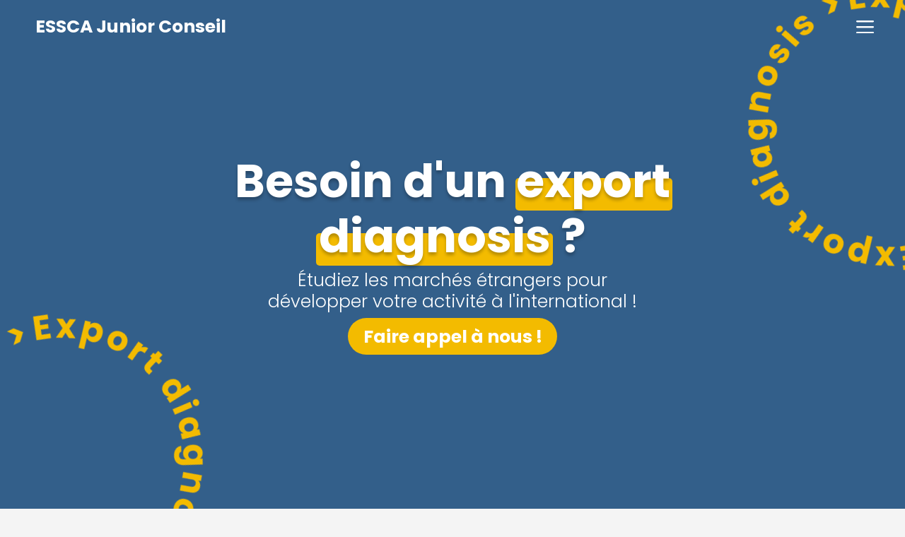

--- FILE ---
content_type: text/html; charset=utf-8
request_url: https://www.esscajuniorconseil.com/export_diagnosis
body_size: 17116
content:
<!DOCTYPE html>
<html lang="fr">
<head>
  <title>Réaliser un Export Diagnosis</title>
  <meta name="description" content="Organisez vous pour étendre votre business à l&#39;international.">
  <meta name="csrf-param" content="authenticity_token" />
<meta name="csrf-token" content="4THrgtmyWb5dG90EMPc7QEMnwqTZ05HwCjbOdhLSayehO09RpN3QeLkXn4ROHmVowh4aZGgqKZjGEbaoHhUAaw" />
  

  <meta name="viewport" content="width=device-width, initial-scale=1, shrink-to-fit=no">
  <link rel="stylesheet" href="/assets/application-55f6fbdb91b94efad385f0480d0a84bc42ba40995f736990101781210c2185b6.css" media="all" data-turbolinks-track="reload" />
  <script src="/packs/js/application-1ba6fea44a5456301c37.js" data-turbolinks-track="reload" defer="defer"></script>


  <!-- External Scripts -->
  <script src="https://kit.fontawesome.com/c76b4c7dd0.js" crossorigin="anonymous" async></script>
  <script src="https://code.jquery.com/jquery-3.5.1.min.js" async></script>
  <script src="https://cdnjs.cloudflare.com/ajax/libs/lazysizes/5.3.2/lazysizes.min.js" async></script>

  <!-- Cookie Consent -->
    <div id="cookieConsentContainer" class="cookie-consent-container">
      <p>Nous utilisons des cookies pour améliorer votre expérience. En continuant à utiliser ce site, vous acceptez notre politique de cookies.</p>
      <button id="acceptCookies" class="btn-accept-cookies">J'accepte</button>
    </div>

  <!-- Google Analytics -->
    <script async src="https://www.googletagmanager.com/gtag/js?id=G-7Y3B5Q6M71"></script>
    <script>
        window.dataLayer = window.dataLayer || [];
        function gtag(){dataLayer.push(arguments);}
        gtag('js', new Date());
        gtag('config', 'G-7Y3B5Q6M71');
    </script>
    <script type="text/javascript">
        (function(c,l,a,r,i,t,y){
            c[a]=c[a]||function(){(c[a].q=c[a].q||[]).push(arguments)};
            t=l.createElement(r);t.async=1;t.src="https://www.clarity.ms/tag/"+i;
            y=l.getElementsByTagName(r)[0];y.parentNode.insertBefore(t,y);
        })(window, document, "clarity", "script", "my1nsu9q5v");
    </script>

  <!-- Open Graph Metadata -->
  <meta property="og:url" content="https://www.esscajuniorconseil.com" />
  <meta property="og:title" content="ESSCA Junior Conseil" />
  <meta property="og:description" content="ESSCA Junior Conseil effectue des prestations de conseil telles que des études de marchés, études d'image, étude de satisfaction et plan de communication" />
  <meta property="og:image" content="https://www.esscajuniorconseil.com/assets/logos/ejc-c9fd646f49ecbb8d1fe8d564f9138bb6356d890c865481cec3465eba5411971f.png" />
  <meta property="og:type" content="website" />
  <meta property="og:locale" content="fr_FR" />
  <link rel="icon" type="image/png" href="/assets/logos/favicon-2f7dc2e19011258866c683b23293120d04fb1f4764180e2576dd7ed7f1013f67.png" sizes="512x512" />

  <script src="https://cdn.brevo.com/js/sdk-loader.js" async></script>
  <script>
      window.Brevo = window.Brevo || [];
      Brevo.push([
          "init",
          {
              client_key: "u6pbl153qjhlxwq6e8arcxg2"
          }
      ]);
  </script>

</head>

<body>
<!-- Navbar -->
<div class="options">
    <div class="navbar navbar-expand-sm navbar-light navbar-lewagon ">
    <div class="container-fluid">
      <a class="title" href="/">ESSCA Junior Conseil</a>
      <button class="call_menu modal-button" id="acces_menu" aria-label="Ouvrir le menu" data-target-modal="acces_menu_modal">
          <img alt="" src="/assets/icons/burger_menu-9d1424fdf7ada80486f93b36983deed22d61bb528ae2ebbfa6d93e071625177c.svg" />

      </button>
    </div>
  </div>

  <div class="hex_modal" style="background-color: #172144;" id="acces_menu_modal">
    <div class="modal_content">
      <div class="header">
        <div class="modal-close" id="acces_menu_close" data-target-modal="acces_menu_modal">
          <i class="fas fa-times"></i>
        </div>
      </div>
      <div class="main">
        <div class="menu">
          <div class="menu_column">
            <div class="menu_main_part">
              <a href="/" data-hover="Accueil">Accueil</a>
              <a href="/#prestations" data-hover="Prestations">
                Prestations
              </a>
              <a href="/actualit%C3%A9" data-hover="Actualités">Actualités</a>
              <a href="/contactez-nous" data-hover="Nous contacter">Nous contacter</a>
                <a href="https://je.jestion.fr/" target="_blank" data-hover="Espace Étudiant">Espace Étudiant</a>
            </div>
          </div>
        </div>
      </div>
      <div class="footer"></div>
    </div>
  </div>

  
  
<div class="title_slider" style="background-color: #335F8A;">
  <div class="circular_text">
    <div class="forme gauche">
      <img class="svg" alt="" src="/assets/circular_texts/export_diagnosis-a2218b07d8362e8ab58d700ed9f663e13d49bf6531b25df22a324095a444c20e.svg" />
    </div>
    <div class="forme droite">
      <img class="svg" alt="" src="/assets/circular_texts/export_diagnosis-a2218b07d8362e8ab58d700ed9f663e13d49bf6531b25df22a324095a444c20e.svg" />
    </div>
  </div>

  <div class="text_content">
    <h1 class="title">
      Besoin d'un <span class='surlined'>export<span class='surlined_content' style='background-color: #F3BB00;'></span></span> <span class='surlined'>diagnosis<span class='surlined_content' style='background-color: #F3BB00;'></span></span> ?
    </h1>
    <h2 class="subtitle">
      Étudiez les marchés étrangers pour développer votre activité à l&#39;international !
    </h2>
    <a href="/contactez-nous" class="button couleur_btn_335F8A">
      Faire appel à nous !
    </a>
  </div>
</div>

<div class="talm">
  <h3 class="titre">Travaillez avec les meilleurs étudiants !</h3>
  <div class="soustitre_talm">Nous mettons à votre disposition les meilleurs étudiants de l&#39;ESSCA pour mener à bien votre projet.</div>
  <a href="/contactez-nous" class="button couleur_btn_335F8A">Faire appel à nous !</a>
</div>

<div class="pourquoiejc">
  <h3 class="pourquoiejc_title">Pourquoi nous faire confiance pour un export diagnosis ?</h3>
  <h4 class="pourquoiejc_subtitle">Depuis 50 ans, nous accompagnons les entreprises dans leur développement à l&#39;international.</h4>

  <div class="cards">
    <div class="card">
      <div class="icone F3BB00"><i class="fa-light fa-arrow-up-arrow-down"></i></div>
      <div class="texte">
        <div class="title">Souplesse</div>
        <div class="description">Notre statut nous permet d’agir avec souplesse et de nous adapter à vos contraintes.</div>
      </div>
    </div>
    <div class="card">
      <div class="icone F3BB00"><i class="fa-light fa-location-dot"></i></div>
      <div class="texte">
        <div class="title">Couverture Nationale</div>
        <div class="description">ESSCA Junior Conseil est présente à Angers, Paris, Lyon, Bordeaux, Aix-en-Provence, Strasbourg.</div>
      </div>
    </div>
    <div class="card">
      <div class="icone F3BB00"><i class="fa-light fa-binoculars"></i></div>
      <div class="texte">
        <div class="title">Partenariat avec Je te vois</div>
        <div class="description">
          
          <a target="_blank" href="https://jetevois.fr" style="border: none; color: #372ACF; text-decoration: underline;">Jetevois.fr</a>
           permet de fournir à nos clients une analyse plus poussée des commentaires libres dans les enquêtes de satisfaction.
        </div>
      </div>
    </div>
  </div>
</div>

<div class="estimezrencontrez" style="background-color: #335F8A;">
  <div class="titre">Estimez, rencontrez, collaborez</div>
  <div class="process methodology_js">

    <div class="step">
      <div class="formes">
        <div class="icone" style="color: #335F8A;">1</div>
      </div>
      <div class="contenu">
        <div class="texte">
          <div class="title">Estimez le coût de votre projet</div>
          <div class="description">Demandez une estimation personnalisée et gratuite de votre projet via le formulaire de demande d&#39;étude.</div>
        </div>
      </div>
    </div>

    <div class="step">
      <div class="formes">
        <div class="line_container"><div class="line"><div class="line_back"></div><div class="line_animation"></div></div></div>
      </div>
    </div>

    <div class="step">
      <div class="formes">
        <div class="icone" style="color: #335F8A;">2</div>
      </div>
      <div class="contenu">
        <div class="texte">
          <div class="title">Rencontrez nos équipes et nos intervenants qui travailleront sur votre projet</div>
          <div class="description">Discutons pour en savoir encore plus sur vos enjeux et rencontrez vos intervenants pour avoir une étroite collaboration.</div>
        </div>
      </div>
    </div>

    <div class="step">
      <div class="formes">
        <div class="line_container"><div class="line"><div class="line_back"></div><div class="line_animation"></div></div></div>
      </div>
    </div>

    <div class="step">
      <div class="formes">
        <div class="icone" style="color: #335F8A;">3</div>
      </div>
      <div class="contenu">
        <div class="texte">
          <div class="title">Collaborons</div>
          <div class="description">Nous avançons main dans la main avec vous et nous vous impliquons à chaque étape du projet !</div>
        </div>
      </div>
    </div>

  </div>
  <a href="/contactez-nous" class="boutton couleur_btn_335F8A">
    Demander une estimation
  </a>
</div>

<div class="iso9001">
  <div class="content">
    <div class="texte">
      <h3 class="titre">Nos export diagnosis sont certifiés ISO 9001</h3>
      <div class="description">Depuis 2020, l’ensemble de nos processus sont certifiés par l’organisme AFNOR. Ainsi, la qualité de nos prestations et de leur suivi est garantie par ce label reconnu.</div>
    </div>
    <div class="logo"><img alt="" src="/assets/logos/iso9001-2015-1bc660887fc2dff166c563cdd23af6d2f3f3837c1a0b6c61358b5fadf59ff0ac.png" /></div>
  </div>
</div>

<div class="calendly" style="background-color: #335F8A;">
  <div class="content">
    <div class="title">Il vous reste des questions ?</div>
    <div class="description">L’équipe d’ESSCA Junior Conseil se tient à votre disposition pour discuter de votre projet et identifier les meilleures solutions.</div>
    <a href="/contactez-nous" class="button couleur_btn_335F8A">Prendre rendez-vous</a>
  </div>
</div>

<script type="text/javascript" src="https://assets.calendly.com/assets/external/widget.js" async></script>

<footer class="page_footer">
  <div class="content_footer">
    <div class="footer_contacts">
      <img class="logo" alt="ESSCA Junior Conseil" src="/assets/logos/ejc_footer-19bf762c95d26cff283d2293122fd86ba375eea2498d317182c93723f17fc938.svg" />
      <div class="text">1 rue Joseph Lakanal, 49000 Angers</div>
      <div class="text">bonjour@esscajuniorconseil.com</div>
      <div class="text">+33 (0)2 41 73 18 47</div>
    </div>

    <div class="footer_categories">
      <div class="footer_categorie">
        <div class="footer_categorie_titre">ESSCA Junior Conseil</div>
        <div class="footer_categorie_liens">
          <a href="/actualit%C3%A9" class="button_actualite_footer"><span class="translation_missing" title="translation missing: fr.footer.news">News</span></a>
          <a href="/newsletter" class="button_actualite_footer"><span class="translation_missing" title="translation missing: fr.footer.newsletter">Newsletter</span></a>
          <a href="/contactez-nous" class="button_rdv_footer"><span class="translation_missing" title="translation missing: fr.footer.contact">Contact</span></a>
          <a href="https://je.jestion.fr" class="button_espace_etudiant_footer"><span class="translation_missing" title="translation missing: fr.footer.student_space">Student Space</span></a>
          <a href="https://www.etudiermonmarche.fr/" class="button_emm_footer"><span class="translation_missing" title="translation missing: fr.footer.emm">Emm</span></a>
          <a href="https://www.instagram.com/esscajuniorconseil/?hl=fr" class="button_instagram_footer">Instagram</a>
          <a href="https://fr.linkedin.com/company/essca-junior-conseil" class="button_linkedin_footer">LinkedIn</a>
          <a href="https://mobile.twitter.com/essca_junior" class="button_twitter_footer">Twitter</a>
          <a href="https://fr-fr.facebook.com/ESSCAJuniorConseil/" class="button_facebook_footer">Facebook</a>
        </div>
      </div>

      <div class="footer_categorie">
        <div class="footer_categorie_titre"><span class="translation_missing" title="translation missing: fr.footer.services">Services</span></div>
        <div class="footer_categorie_liens">
          <a href="/etude-de-marche" class="button_etm_footer">Étude de marché</a>
          <a href="/etude-d-image" class="button_eti_footer">Étude d&#39;image</a>
          <a href="/etude-de-satisfaction" class="button_ets_footer">Étude de satisfaction</a>
          <a href="/plan-de-communication" class="button_plan_com_footer">Plan de communication</a>
          <a href="/business-plan" class="button_bp_footer">Business Plan</a>
          <a href="/client-mystere" class="button_cm_footer">Client Mystère</a>
          <a href="/marque_employeur" class="button_me_footer">Marque Employeur</a>
          <a href="/climat_social" class="button_cs_footer">Climat Social</a>
          <a href="/export_diagnosis" class="button_ed_footer">Export Diagnosis</a>
        </div>
      </div>

      <div class="footer_categorie">
        <div class="footer_categorie_titre"><span class="translation_missing" title="translation missing: fr.footer.case_studies">Case Studies</span></div>
        <div class="footer_categorie_liens">
            <a href="/articles/5" class="button_cs_footer">Galeries Lafayette</a>
            <a href="/articles/8" class="button_cs_footer">BPI France</a>
            <a href="/articles/9" class="button_cs_footer">American Express</a>
            <a href="/articles/156" class="button_cs_footer">TomorrowLab</a>
            <a href="/articles/160" class="button_cs_footer">Stelliant</a>
            <a href="/articles/170" class="button_cs_footer">UMIH</a>
            <a href="/articles/177" class="button_cs_footer">Crédit agricole de Savoie</a>
            <a href="/articles/178" class="button_cs_footer">Fédération ESSCA Paris</a>
            <a href="/articles/183" class="button_cs_footer">STOULS</a>
            <a href="/articles/185" class="button_cs_footer"> UMIH Formation</a>
        </div>
      </div>

      <div class="footer_categorie">
        <div class="footer_categorie_titre"><span class="translation_missing" title="translation missing: fr.footer.partners">Partners</span></div>
        <div class="footer_categorie_liens">
          <a href="https://www.ey.com/fr_fr" class="button_ey_footer">EY</a>
          <a href="https://www.alten.fr/" class="button_alten_footer">ALTEN</a>
          <a href="https://www.linkedin.com/company/hex-webagency/" class="button_hex_footer">HEX-Agency</a>
          <a href="https://jetevois.fr/" class="button_jtv_footer">Je te vois</a>
          <a href="https://junitec.pt/en/home-en/" class="button_ijs_footer">Junitec</a>
          <a href="https://www.essca.fr/" class="button_essca_footer">ESSCA</a>
          <a href="https://group.bnpparibas/" class="button_bnp_footer">BNP Paribas</a>
          <a href="https://www.engie.fr/" class="button_engie_footer">Engie</a>
          <a href="https://junior-entreprises.com/" class="button_je_footer">Junior-Entreprise</a>
          <a href="https://beesnest-intelligence.com/" class="button_bn_footer">Beesnest Intelligence</a>
        </div>
      </div>
    </div>
  </div>

  <div class="tousdroitsreserves">
    <div class="tdr_texte">
      ESSCA Junior Conseil 2024. Tous droits réservés.
      <a href="https://www.hex-agency.com" class="button_hex_madeby_footer">Made by HEX-Agency</a>
    </div>
  </div>
</footer>

</div>

<!-- Overlay for Popup -->
<div id="overlay" style="display: none; position: fixed; top: 0; left: 0; width: 100%; height: 100%; background-color: rgba(0, 0, 0, 0.5); z-index: 999;"></div>

<!-- Newsletter Popup -->
<div id="newsletter-popup" style="display: none; position: fixed; top: 50%; left: 50%; transform: translate(-50%, -50%); z-index: 1000; background-color: white; padding: 20px; border-radius: 10px; box-shadow: 0 4px 10px rgba(0, 0, 0, 0.2); text-align: center;">
  <h2>Inscrivez-vous à notre newsletter</h2>
  <form>
    <input type="text" placeholder="Votre prénom" style="margin-bottom: 10px; padding: 10px; width: 100%; border: 1px solid #ddd; border-radius: 5px;">
    <input type="email" placeholder="Votre email" style="margin-bottom: 10px; padding: 10px; width: 100%; border: 1px solid #ddd; border-radius: 5px;">
    <button type="submit" style="background-color: #E20025; color: white; padding: 10px 20px; border: none; border-radius: 5px; cursor: pointer;">S'inscrire</button>
  </form>
  <button id="close-popup" style="background-color: #999; color: white; padding: 10px 20px; border: none; border-radius: 5px; cursor: pointer; margin-top: 10px;">Fermer</button>
</div>

<!-- Footer -->
<footer>
  <!-- Votre footer -->
</footer>
</body>
</html>


--- FILE ---
content_type: text/css
request_url: https://www.esscajuniorconseil.com/assets/application-55f6fbdb91b94efad385f0480d0a84bc42ba40995f736990101781210c2185b6.css
body_size: 62986
content:
/*!
   * Bootstrap  v5.3.3 (https://getbootstrap.com/)
   * Copyright 2011-2024 The Bootstrap Authors
   * Licensed under MIT (https://github.com/twbs/bootstrap/blob/main/LICENSE)
   */@import url("https://fonts.googleapis.com/css2?family=Poppins:wght@100;200;300;400;500;600;700;800;900&display=swap");@import url("https://fonts.googleapis.com/css2?family=Open+Sans:wght@300;400;600;700;800&display=swap");@import url("https://fonts.googleapis.com/css2?family=Raleway:ital,wght@0,100..900;1,100..900&display=swap");@import url("https://fonts.googleapis.com/css2?family=Archivo:ital,wght@0,100..900;1,100..900&display=swap");@import url("https://fonts.googleapis.com/css2?family=Poppins:ital,wght@0,100;0,200;0,300;0,400;0,500;0,600;0,700;0,800;0,900;1,100;1,200;1,300;1,400;1,500;1,600;1,700;1,800;1,900&display=swap");@import url("https://fonts.googleapis.com/css2?family=Open+Sans:ital,wght@0,300;0,400;0,500;0,600;0,700;0,800;1,300;1,400;1,500;1,600;1,700;1,800&display=swap");:root,[data-bs-theme="light"]{--bs-blue: #0D6EFD;--bs-indigo: #6610f2;--bs-purple: #6f42c1;--bs-pink: #d63384;--bs-red: #FD1015;--bs-orange: #E67E22;--bs-yellow: #FFC65A;--bs-green: #1EDD88;--bs-teal: #20c997;--bs-cyan: #0dcaf0;--bs-black: #000;--bs-white: #fff;--bs-gray: #6c757d;--bs-gray-dark: #343a40;--bs-gray-100: #f8f9fa;--bs-gray-200: #e9ecef;--bs-gray-300: #dee2e6;--bs-gray-400: #ced4da;--bs-gray-500: #adb5bd;--bs-gray-600: #6c757d;--bs-gray-700: #495057;--bs-gray-800: #343a40;--bs-gray-900: #212529;--bs-primary: #0D6EFD;--bs-secondary: #6c757d;--bs-success: #1EDD88;--bs-info: #FFC65A;--bs-warning: #E67E22;--bs-danger: #FD1015;--bs-light: #f8f9fa;--bs-dark: #212529;--bs-primary-rgb: 13, 110, 253;--bs-secondary-rgb: 108, 117, 125;--bs-success-rgb: 30, 221, 136;--bs-info-rgb: 255, 198, 90;--bs-warning-rgb: 230, 126, 34;--bs-danger-rgb: 253, 16, 21;--bs-light-rgb: 248, 249, 250;--bs-dark-rgb: 33, 37, 41;--bs-primary-text-emphasis: #052c65;--bs-secondary-text-emphasis: #2b2f32;--bs-success-text-emphasis: #0c5836;--bs-info-text-emphasis: #664f24;--bs-warning-text-emphasis: #5c320e;--bs-danger-text-emphasis: #650608;--bs-light-text-emphasis: #495057;--bs-dark-text-emphasis: #495057;--bs-primary-bg-subtle: #cfe2ff;--bs-secondary-bg-subtle: #e2e3e5;--bs-success-bg-subtle: #d2f8e7;--bs-info-bg-subtle: #fff4de;--bs-warning-bg-subtle: #fae5d3;--bs-danger-bg-subtle: #ffcfd0;--bs-light-bg-subtle: #fcfcfd;--bs-dark-bg-subtle: #ced4da;--bs-primary-border-subtle: #9ec5fe;--bs-secondary-border-subtle: #c4c8cb;--bs-success-border-subtle: #a5f1cf;--bs-info-border-subtle: #ffe8bd;--bs-warning-border-subtle: #f5cba7;--bs-danger-border-subtle: #fe9fa1;--bs-light-border-subtle: #e9ecef;--bs-dark-border-subtle: #adb5bd;--bs-white-rgb: 255, 255, 255;--bs-black-rgb: 0, 0, 0;--bs-font-sans-serif: "Work Sans", "Helvetica", "sans-serif";--bs-font-monospace: SFMono-Regular, Menlo, Monaco, Consolas, "Liberation Mono", "Courier New", monospace;--bs-gradient: linear-gradient(180deg, rgba(255, 255, 255, 0.15), rgba(255, 255, 255, 0));--bs-body-font-family: var(--bs-font-sans-serif);--bs-body-font-size: 1rem;--bs-body-font-weight: 400;--bs-body-line-height: 1.5;--bs-body-color: #0E0000;--bs-body-color-rgb: 14, 0, 0;--bs-body-bg: #F4F4F4;--bs-body-bg-rgb: 244, 244, 244;--bs-emphasis-color: #000;--bs-emphasis-color-rgb: 0, 0, 0;--bs-secondary-color: rgba(14, 0, 0, 0.75);--bs-secondary-color-rgb: 14, 0, 0;--bs-secondary-bg: #e9ecef;--bs-secondary-bg-rgb: 233, 236, 239;--bs-tertiary-color: rgba(14, 0, 0, 0.5);--bs-tertiary-color-rgb: 14, 0, 0;--bs-tertiary-bg: #f8f9fa;--bs-tertiary-bg-rgb: 248, 249, 250;--bs-heading-color: inherit;--bs-link-color: #0D6EFD;--bs-link-color-rgb: 13, 110, 253;--bs-link-decoration: underline;--bs-link-hover-color: #0a58ca;--bs-link-hover-color-rgb: 10, 88, 202;--bs-code-color: #d63384;--bs-highlight-color: #0E0000;--bs-highlight-bg: #fff4de;--bs-border-width: 1px;--bs-border-style: solid;--bs-border-color: #dee2e6;--bs-border-color-translucent: rgba(0, 0, 0, 0.175);--bs-border-radius: 2px;--bs-border-radius-sm: 2px;--bs-border-radius-lg: 2px;--bs-border-radius-xl: 1rem;--bs-border-radius-xxl: 2rem;--bs-border-radius-2xl: var(--bs-border-radius-xxl);--bs-border-radius-pill: 50rem;--bs-box-shadow: 0 0.5rem 1rem rgba(0, 0, 0, 0.15);--bs-box-shadow-sm: 0 0.125rem 0.25rem rgba(0, 0, 0, 0.075);--bs-box-shadow-lg: 0 1rem 3rem rgba(0, 0, 0, 0.175);--bs-box-shadow-inset: inset 0 1px 2px rgba(0, 0, 0, 0.075);--bs-focus-ring-width: 0.25rem;--bs-focus-ring-opacity: 0.25;--bs-focus-ring-color: rgba(13, 110, 253, 0.25);--bs-form-valid-color: #1EDD88;--bs-form-valid-border-color: #1EDD88;--bs-form-invalid-color: #FD1015;--bs-form-invalid-border-color: #FD1015}[data-bs-theme="dark"]{color-scheme:dark;--bs-body-color: #dee2e6;--bs-body-color-rgb: 222, 226, 230;--bs-body-bg: #212529;--bs-body-bg-rgb: 33, 37, 41;--bs-emphasis-color: #fff;--bs-emphasis-color-rgb: 255, 255, 255;--bs-secondary-color: rgba(222, 226, 230, 0.75);--bs-secondary-color-rgb: 222, 226, 230;--bs-secondary-bg: #343a40;--bs-secondary-bg-rgb: 52, 58, 64;--bs-tertiary-color: rgba(222, 226, 230, 0.5);--bs-tertiary-color-rgb: 222, 226, 230;--bs-tertiary-bg: #2b3035;--bs-tertiary-bg-rgb: 43, 48, 53;--bs-primary-text-emphasis: #6ea8fe;--bs-secondary-text-emphasis: #a7acb1;--bs-success-text-emphasis: #78ebb8;--bs-info-text-emphasis: #ffdd9c;--bs-warning-text-emphasis: #f0b27a;--bs-danger-text-emphasis: #fe7073;--bs-light-text-emphasis: #f8f9fa;--bs-dark-text-emphasis: #dee2e6;--bs-primary-bg-subtle: #031633;--bs-secondary-bg-subtle: #161719;--bs-success-bg-subtle: #062c1b;--bs-info-bg-subtle: #332812;--bs-warning-bg-subtle: #2e1907;--bs-danger-bg-subtle: #330304;--bs-light-bg-subtle: #343a40;--bs-dark-bg-subtle: #1a1d20;--bs-primary-border-subtle: #084298;--bs-secondary-border-subtle: #41464b;--bs-success-border-subtle: #128552;--bs-info-border-subtle: #997736;--bs-warning-border-subtle: #8a4c14;--bs-danger-border-subtle: #980a0d;--bs-light-border-subtle: #495057;--bs-dark-border-subtle: #343a40;--bs-heading-color: inherit;--bs-link-color: #6ea8fe;--bs-link-hover-color: #8bb9fe;--bs-link-color-rgb: 110, 168, 254;--bs-link-hover-color-rgb: 139, 185, 254;--bs-code-color: #e685b5;--bs-highlight-color: #dee2e6;--bs-highlight-bg: #664f24;--bs-border-color: #495057;--bs-border-color-translucent: rgba(255, 255, 255, 0.15);--bs-form-valid-color: #78ebb8;--bs-form-valid-border-color: #78ebb8;--bs-form-invalid-color: #fe7073;--bs-form-invalid-border-color: #fe7073}*,*::before,*::after{box-sizing:border-box}@media (prefers-reduced-motion: no-preference){:root{scroll-behavior:smooth}}body{margin:0;font-family:var(--bs-body-font-family);font-size:var(--bs-body-font-size);font-weight:var(--bs-body-font-weight);line-height:var(--bs-body-line-height);color:var(--bs-body-color);text-align:var(--bs-body-text-align);background-color:var(--bs-body-bg);-webkit-text-size-adjust:100%;-webkit-tap-highlight-color:rgba(0,0,0,0)}hr{margin:1rem 0;color:inherit;border:0;border-top:var(--bs-border-width) solid;opacity:0.25}h6,.h6,h5,.h5,h4,.h4,h3,.h3,h2,.h2,h1,.h1{margin-top:0;margin-bottom:0.5rem;font-family:"Poppins", "sans-serif";font-weight:500;line-height:1.2;color:var(--bs-heading-color)}h1,.h1{font-size:calc(1.375rem + 1.5vw)}@media (min-width: 1200px){h1,.h1{font-size:2.5rem}}h2,.h2{font-size:calc(1.325rem + 0.9vw)}@media (min-width: 1200px){h2,.h2{font-size:2rem}}h3,.h3{font-size:calc(1.3rem + 0.6vw)}@media (min-width: 1200px){h3,.h3{font-size:1.75rem}}h4,.h4{font-size:calc(1.275rem + 0.3vw)}@media (min-width: 1200px){h4,.h4{font-size:1.5rem}}h5,.h5{font-size:1.25rem}h6,.h6{font-size:1rem}p{margin-top:0;margin-bottom:1rem}abbr[title]{-webkit-text-decoration:underline dotted;text-decoration:underline dotted;cursor:help;-webkit-text-decoration-skip-ink:none;text-decoration-skip-ink:none}address{margin-bottom:1rem;font-style:normal;line-height:inherit}ol,ul{padding-left:2rem}ol,ul,dl{margin-top:0;margin-bottom:1rem}ol ol,ul ul,ol ul,ul ol{margin-bottom:0}dt{font-weight:700}dd{margin-bottom:.5rem;margin-left:0}blockquote{margin:0 0 1rem}b,strong{font-weight:bolder}small,.small{font-size:0.875em}mark,.mark{padding:0.1875em;color:var(--bs-highlight-color);background-color:var(--bs-highlight-bg)}sub,sup{position:relative;font-size:0.75em;line-height:0;vertical-align:baseline}sub{bottom:-.25em}sup{top:-.5em}a{color:rgba(var(--bs-link-color-rgb), var(--bs-link-opacity, 1));text-decoration:underline}a:hover{--bs-link-color-rgb: var(--bs-link-hover-color-rgb)}a:not([href]):not([class]),a:not([href]):not([class]):hover{color:inherit;text-decoration:none}pre,code,kbd,samp{font-family:var(--bs-font-monospace);font-size:1em}pre{display:block;margin-top:0;margin-bottom:1rem;overflow:auto;font-size:0.875em}pre code{font-size:inherit;color:inherit;word-break:normal}code{font-size:0.875em;color:var(--bs-code-color);word-wrap:break-word}a>code{color:inherit}kbd{padding:0.1875rem 0.375rem;font-size:0.875em;color:var(--bs-body-bg);background-color:var(--bs-body-color);border-radius:2px}kbd kbd{padding:0;font-size:1em}figure{margin:0 0 1rem}img,svg{vertical-align:middle}table{caption-side:bottom;border-collapse:collapse}caption{padding-top:0.5rem;padding-bottom:0.5rem;color:var(--bs-secondary-color);text-align:left}th{text-align:inherit;text-align:-webkit-match-parent}thead,tbody,tfoot,tr,td,th{border-color:inherit;border-style:solid;border-width:0}label{display:inline-block}button{border-radius:0}button:focus:not(:focus-visible){outline:0}input,button,select,optgroup,textarea{margin:0;font-family:inherit;font-size:inherit;line-height:inherit}button,select{text-transform:none}[role="button"]{cursor:pointer}select{word-wrap:normal}select:disabled{opacity:1}[list]:not([type="date"]):not([type="datetime-local"]):not([type="month"]):not([type="week"]):not([type="time"])::-webkit-calendar-picker-indicator{display:none !important}button,[type="button"],[type="reset"],[type="submit"]{-webkit-appearance:button}button:not(:disabled),[type="button"]:not(:disabled),[type="reset"]:not(:disabled),[type="submit"]:not(:disabled){cursor:pointer}::-moz-focus-inner{padding:0;border-style:none}textarea{resize:vertical}fieldset{min-width:0;padding:0;margin:0;border:0}legend{float:left;width:100%;padding:0;margin-bottom:0.5rem;font-size:calc(1.275rem + 0.3vw);line-height:inherit}@media (min-width: 1200px){legend{font-size:1.5rem}}legend+*{clear:left}::-webkit-datetime-edit-fields-wrapper,::-webkit-datetime-edit-text,::-webkit-datetime-edit-minute,::-webkit-datetime-edit-hour-field,::-webkit-datetime-edit-day-field,::-webkit-datetime-edit-month-field,::-webkit-datetime-edit-year-field{padding:0}::-webkit-inner-spin-button{height:auto}[type="search"]{-webkit-appearance:textfield;outline-offset:-2px}::-webkit-search-decoration{-webkit-appearance:none}::-webkit-color-swatch-wrapper{padding:0}::file-selector-button{font:inherit;-webkit-appearance:button}output{display:inline-block}iframe{border:0}summary{display:list-item;cursor:pointer}progress{vertical-align:baseline}[hidden]{display:none !important}.lead{font-size:1.25rem;font-weight:300}.display-1{font-size:calc(1.625rem + 4.5vw);font-weight:300;line-height:1.2}@media (min-width: 1200px){.display-1{font-size:5rem}}.display-2{font-size:calc(1.575rem + 3.9vw);font-weight:300;line-height:1.2}@media (min-width: 1200px){.display-2{font-size:4.5rem}}.display-3{font-size:calc(1.525rem + 3.3vw);font-weight:300;line-height:1.2}@media (min-width: 1200px){.display-3{font-size:4rem}}.display-4{font-size:calc(1.475rem + 2.7vw);font-weight:300;line-height:1.2}@media (min-width: 1200px){.display-4{font-size:3.5rem}}.display-5{font-size:calc(1.425rem + 2.1vw);font-weight:300;line-height:1.2}@media (min-width: 1200px){.display-5{font-size:3rem}}.display-6{font-size:calc(1.375rem + 1.5vw);font-weight:300;line-height:1.2}@media (min-width: 1200px){.display-6{font-size:2.5rem}}.list-unstyled{padding-left:0;list-style:none}.list-inline{padding-left:0;list-style:none}.list-inline-item{display:inline-block}.list-inline-item:not(:last-child){margin-right:0.5rem}.initialism{font-size:0.875em;text-transform:uppercase}.blockquote{margin-bottom:1rem;font-size:1.25rem}.blockquote>:last-child{margin-bottom:0}.blockquote-footer{margin-top:-1rem;margin-bottom:1rem;font-size:0.875em;color:#6c757d}.blockquote-footer::before{content:"\2014\00A0"}.img-fluid{max-width:100%;height:auto}.img-thumbnail{padding:0.25rem;background-color:var(--bs-body-bg);border:var(--bs-border-width) solid var(--bs-border-color);border-radius:var(--bs-border-radius);max-width:100%;height:auto}.figure{display:inline-block}.figure-img{margin-bottom:0.5rem;line-height:1}.figure-caption{font-size:0.875em;color:var(--bs-secondary-color)}.container,.container-fluid,.container-xxl,.container-xl,.container-lg,.container-md,.container-sm{--bs-gutter-x: 1.5rem;--bs-gutter-y: 0;width:100%;padding-right:calc(var(--bs-gutter-x) * .5);padding-left:calc(var(--bs-gutter-x) * .5);margin-right:auto;margin-left:auto}@media (min-width: 576px){.container-sm,.container{max-width:540px}}@media (min-width: 768px){.container-md,.container-sm,.container{max-width:720px}}@media (min-width: 992px){.container-lg,.container-md,.container-sm,.container{max-width:960px}}@media (min-width: 1200px){.container-xl,.container-lg,.container-md,.container-sm,.container{max-width:1140px}}@media (min-width: 1400px){.container-xxl,.container-xl,.container-lg,.container-md,.container-sm,.container{max-width:1320px}}:root{--bs-breakpoint-xs: 0;--bs-breakpoint-sm: 576px;--bs-breakpoint-md: 768px;--bs-breakpoint-lg: 992px;--bs-breakpoint-xl: 1200px;--bs-breakpoint-xxl: 1400px}.row{--bs-gutter-x: 1.5rem;--bs-gutter-y: 0;display:flex;flex-wrap:wrap;margin-top:calc(-1 * var(--bs-gutter-y));margin-right:calc(-.5 * var(--bs-gutter-x));margin-left:calc(-.5 * var(--bs-gutter-x))}.row>*{flex-shrink:0;width:100%;max-width:100%;padding-right:calc(var(--bs-gutter-x) * .5);padding-left:calc(var(--bs-gutter-x) * .5);margin-top:var(--bs-gutter-y)}.col{flex:1 0 0%}.row-cols-auto>*{flex:0 0 auto;width:auto}.row-cols-1>*{flex:0 0 auto;width:100%}.row-cols-2>*{flex:0 0 auto;width:50%}.row-cols-3>*{flex:0 0 auto;width:33.33333333%}.row-cols-4>*{flex:0 0 auto;width:25%}.row-cols-5>*{flex:0 0 auto;width:20%}.row-cols-6>*{flex:0 0 auto;width:16.66666667%}.col-auto{flex:0 0 auto;width:auto}.col-1{flex:0 0 auto;width:8.33333333%}.col-2{flex:0 0 auto;width:16.66666667%}.col-3{flex:0 0 auto;width:25%}.col-4{flex:0 0 auto;width:33.33333333%}.col-5{flex:0 0 auto;width:41.66666667%}.col-6{flex:0 0 auto;width:50%}.col-7{flex:0 0 auto;width:58.33333333%}.col-8{flex:0 0 auto;width:66.66666667%}.col-9{flex:0 0 auto;width:75%}.col-10{flex:0 0 auto;width:83.33333333%}.col-11{flex:0 0 auto;width:91.66666667%}.col-12{flex:0 0 auto;width:100%}.offset-1{margin-left:8.33333333%}.offset-2{margin-left:16.66666667%}.offset-3{margin-left:25%}.offset-4{margin-left:33.33333333%}.offset-5{margin-left:41.66666667%}.offset-6{margin-left:50%}.offset-7{margin-left:58.33333333%}.offset-8{margin-left:66.66666667%}.offset-9{margin-left:75%}.offset-10{margin-left:83.33333333%}.offset-11{margin-left:91.66666667%}.g-0,.gx-0{--bs-gutter-x: 0}.g-0,.gy-0{--bs-gutter-y: 0}.g-1,.gx-1{--bs-gutter-x: 0.25rem}.g-1,.gy-1{--bs-gutter-y: 0.25rem}.g-2,.gx-2{--bs-gutter-x: 0.5rem}.g-2,.gy-2{--bs-gutter-y: 0.5rem}.g-3,.gx-3{--bs-gutter-x: 1rem}.g-3,.gy-3{--bs-gutter-y: 1rem}.g-4,.gx-4{--bs-gutter-x: 1.5rem}.g-4,.gy-4{--bs-gutter-y: 1.5rem}.g-5,.gx-5{--bs-gutter-x: 3rem}.g-5,.gy-5{--bs-gutter-y: 3rem}@media (min-width: 576px){.col-sm{flex:1 0 0%}.row-cols-sm-auto>*{flex:0 0 auto;width:auto}.row-cols-sm-1>*{flex:0 0 auto;width:100%}.row-cols-sm-2>*{flex:0 0 auto;width:50%}.row-cols-sm-3>*{flex:0 0 auto;width:33.33333333%}.row-cols-sm-4>*{flex:0 0 auto;width:25%}.row-cols-sm-5>*{flex:0 0 auto;width:20%}.row-cols-sm-6>*{flex:0 0 auto;width:16.66666667%}.col-sm-auto{flex:0 0 auto;width:auto}.col-sm-1{flex:0 0 auto;width:8.33333333%}.col-sm-2{flex:0 0 auto;width:16.66666667%}.col-sm-3{flex:0 0 auto;width:25%}.col-sm-4{flex:0 0 auto;width:33.33333333%}.col-sm-5{flex:0 0 auto;width:41.66666667%}.col-sm-6{flex:0 0 auto;width:50%}.col-sm-7{flex:0 0 auto;width:58.33333333%}.col-sm-8{flex:0 0 auto;width:66.66666667%}.col-sm-9{flex:0 0 auto;width:75%}.col-sm-10{flex:0 0 auto;width:83.33333333%}.col-sm-11{flex:0 0 auto;width:91.66666667%}.col-sm-12{flex:0 0 auto;width:100%}.offset-sm-0{margin-left:0}.offset-sm-1{margin-left:8.33333333%}.offset-sm-2{margin-left:16.66666667%}.offset-sm-3{margin-left:25%}.offset-sm-4{margin-left:33.33333333%}.offset-sm-5{margin-left:41.66666667%}.offset-sm-6{margin-left:50%}.offset-sm-7{margin-left:58.33333333%}.offset-sm-8{margin-left:66.66666667%}.offset-sm-9{margin-left:75%}.offset-sm-10{margin-left:83.33333333%}.offset-sm-11{margin-left:91.66666667%}.g-sm-0,.gx-sm-0{--bs-gutter-x: 0}.g-sm-0,.gy-sm-0{--bs-gutter-y: 0}.g-sm-1,.gx-sm-1{--bs-gutter-x: 0.25rem}.g-sm-1,.gy-sm-1{--bs-gutter-y: 0.25rem}.g-sm-2,.gx-sm-2{--bs-gutter-x: 0.5rem}.g-sm-2,.gy-sm-2{--bs-gutter-y: 0.5rem}.g-sm-3,.gx-sm-3{--bs-gutter-x: 1rem}.g-sm-3,.gy-sm-3{--bs-gutter-y: 1rem}.g-sm-4,.gx-sm-4{--bs-gutter-x: 1.5rem}.g-sm-4,.gy-sm-4{--bs-gutter-y: 1.5rem}.g-sm-5,.gx-sm-5{--bs-gutter-x: 3rem}.g-sm-5,.gy-sm-5{--bs-gutter-y: 3rem}}@media (min-width: 768px){.col-md{flex:1 0 0%}.row-cols-md-auto>*{flex:0 0 auto;width:auto}.row-cols-md-1>*{flex:0 0 auto;width:100%}.row-cols-md-2>*{flex:0 0 auto;width:50%}.row-cols-md-3>*{flex:0 0 auto;width:33.33333333%}.row-cols-md-4>*{flex:0 0 auto;width:25%}.row-cols-md-5>*{flex:0 0 auto;width:20%}.row-cols-md-6>*{flex:0 0 auto;width:16.66666667%}.col-md-auto{flex:0 0 auto;width:auto}.col-md-1{flex:0 0 auto;width:8.33333333%}.col-md-2{flex:0 0 auto;width:16.66666667%}.col-md-3{flex:0 0 auto;width:25%}.col-md-4{flex:0 0 auto;width:33.33333333%}.col-md-5{flex:0 0 auto;width:41.66666667%}.col-md-6{flex:0 0 auto;width:50%}.col-md-7{flex:0 0 auto;width:58.33333333%}.col-md-8{flex:0 0 auto;width:66.66666667%}.col-md-9{flex:0 0 auto;width:75%}.col-md-10{flex:0 0 auto;width:83.33333333%}.col-md-11{flex:0 0 auto;width:91.66666667%}.col-md-12{flex:0 0 auto;width:100%}.offset-md-0{margin-left:0}.offset-md-1{margin-left:8.33333333%}.offset-md-2{margin-left:16.66666667%}.offset-md-3{margin-left:25%}.offset-md-4{margin-left:33.33333333%}.offset-md-5{margin-left:41.66666667%}.offset-md-6{margin-left:50%}.offset-md-7{margin-left:58.33333333%}.offset-md-8{margin-left:66.66666667%}.offset-md-9{margin-left:75%}.offset-md-10{margin-left:83.33333333%}.offset-md-11{margin-left:91.66666667%}.g-md-0,.gx-md-0{--bs-gutter-x: 0}.g-md-0,.gy-md-0{--bs-gutter-y: 0}.g-md-1,.gx-md-1{--bs-gutter-x: 0.25rem}.g-md-1,.gy-md-1{--bs-gutter-y: 0.25rem}.g-md-2,.gx-md-2{--bs-gutter-x: 0.5rem}.g-md-2,.gy-md-2{--bs-gutter-y: 0.5rem}.g-md-3,.gx-md-3{--bs-gutter-x: 1rem}.g-md-3,.gy-md-3{--bs-gutter-y: 1rem}.g-md-4,.gx-md-4{--bs-gutter-x: 1.5rem}.g-md-4,.gy-md-4{--bs-gutter-y: 1.5rem}.g-md-5,.gx-md-5{--bs-gutter-x: 3rem}.g-md-5,.gy-md-5{--bs-gutter-y: 3rem}}@media (min-width: 992px){.col-lg{flex:1 0 0%}.row-cols-lg-auto>*{flex:0 0 auto;width:auto}.row-cols-lg-1>*{flex:0 0 auto;width:100%}.row-cols-lg-2>*{flex:0 0 auto;width:50%}.row-cols-lg-3>*{flex:0 0 auto;width:33.33333333%}.row-cols-lg-4>*{flex:0 0 auto;width:25%}.row-cols-lg-5>*{flex:0 0 auto;width:20%}.row-cols-lg-6>*{flex:0 0 auto;width:16.66666667%}.col-lg-auto{flex:0 0 auto;width:auto}.col-lg-1{flex:0 0 auto;width:8.33333333%}.col-lg-2{flex:0 0 auto;width:16.66666667%}.col-lg-3{flex:0 0 auto;width:25%}.col-lg-4{flex:0 0 auto;width:33.33333333%}.col-lg-5{flex:0 0 auto;width:41.66666667%}.col-lg-6{flex:0 0 auto;width:50%}.col-lg-7{flex:0 0 auto;width:58.33333333%}.col-lg-8{flex:0 0 auto;width:66.66666667%}.col-lg-9{flex:0 0 auto;width:75%}.col-lg-10{flex:0 0 auto;width:83.33333333%}.col-lg-11{flex:0 0 auto;width:91.66666667%}.col-lg-12{flex:0 0 auto;width:100%}.offset-lg-0{margin-left:0}.offset-lg-1{margin-left:8.33333333%}.offset-lg-2{margin-left:16.66666667%}.offset-lg-3{margin-left:25%}.offset-lg-4{margin-left:33.33333333%}.offset-lg-5{margin-left:41.66666667%}.offset-lg-6{margin-left:50%}.offset-lg-7{margin-left:58.33333333%}.offset-lg-8{margin-left:66.66666667%}.offset-lg-9{margin-left:75%}.offset-lg-10{margin-left:83.33333333%}.offset-lg-11{margin-left:91.66666667%}.g-lg-0,.gx-lg-0{--bs-gutter-x: 0}.g-lg-0,.gy-lg-0{--bs-gutter-y: 0}.g-lg-1,.gx-lg-1{--bs-gutter-x: 0.25rem}.g-lg-1,.gy-lg-1{--bs-gutter-y: 0.25rem}.g-lg-2,.gx-lg-2{--bs-gutter-x: 0.5rem}.g-lg-2,.gy-lg-2{--bs-gutter-y: 0.5rem}.g-lg-3,.gx-lg-3{--bs-gutter-x: 1rem}.g-lg-3,.gy-lg-3{--bs-gutter-y: 1rem}.g-lg-4,.gx-lg-4{--bs-gutter-x: 1.5rem}.g-lg-4,.gy-lg-4{--bs-gutter-y: 1.5rem}.g-lg-5,.gx-lg-5{--bs-gutter-x: 3rem}.g-lg-5,.gy-lg-5{--bs-gutter-y: 3rem}}@media (min-width: 1200px){.col-xl{flex:1 0 0%}.row-cols-xl-auto>*{flex:0 0 auto;width:auto}.row-cols-xl-1>*{flex:0 0 auto;width:100%}.row-cols-xl-2>*{flex:0 0 auto;width:50%}.row-cols-xl-3>*{flex:0 0 auto;width:33.33333333%}.row-cols-xl-4>*{flex:0 0 auto;width:25%}.row-cols-xl-5>*{flex:0 0 auto;width:20%}.row-cols-xl-6>*{flex:0 0 auto;width:16.66666667%}.col-xl-auto{flex:0 0 auto;width:auto}.col-xl-1{flex:0 0 auto;width:8.33333333%}.col-xl-2{flex:0 0 auto;width:16.66666667%}.col-xl-3{flex:0 0 auto;width:25%}.col-xl-4{flex:0 0 auto;width:33.33333333%}.col-xl-5{flex:0 0 auto;width:41.66666667%}.col-xl-6{flex:0 0 auto;width:50%}.col-xl-7{flex:0 0 auto;width:58.33333333%}.col-xl-8{flex:0 0 auto;width:66.66666667%}.col-xl-9{flex:0 0 auto;width:75%}.col-xl-10{flex:0 0 auto;width:83.33333333%}.col-xl-11{flex:0 0 auto;width:91.66666667%}.col-xl-12{flex:0 0 auto;width:100%}.offset-xl-0{margin-left:0}.offset-xl-1{margin-left:8.33333333%}.offset-xl-2{margin-left:16.66666667%}.offset-xl-3{margin-left:25%}.offset-xl-4{margin-left:33.33333333%}.offset-xl-5{margin-left:41.66666667%}.offset-xl-6{margin-left:50%}.offset-xl-7{margin-left:58.33333333%}.offset-xl-8{margin-left:66.66666667%}.offset-xl-9{margin-left:75%}.offset-xl-10{margin-left:83.33333333%}.offset-xl-11{margin-left:91.66666667%}.g-xl-0,.gx-xl-0{--bs-gutter-x: 0}.g-xl-0,.gy-xl-0{--bs-gutter-y: 0}.g-xl-1,.gx-xl-1{--bs-gutter-x: 0.25rem}.g-xl-1,.gy-xl-1{--bs-gutter-y: 0.25rem}.g-xl-2,.gx-xl-2{--bs-gutter-x: 0.5rem}.g-xl-2,.gy-xl-2{--bs-gutter-y: 0.5rem}.g-xl-3,.gx-xl-3{--bs-gutter-x: 1rem}.g-xl-3,.gy-xl-3{--bs-gutter-y: 1rem}.g-xl-4,.gx-xl-4{--bs-gutter-x: 1.5rem}.g-xl-4,.gy-xl-4{--bs-gutter-y: 1.5rem}.g-xl-5,.gx-xl-5{--bs-gutter-x: 3rem}.g-xl-5,.gy-xl-5{--bs-gutter-y: 3rem}}@media (min-width: 1400px){.col-xxl{flex:1 0 0%}.row-cols-xxl-auto>*{flex:0 0 auto;width:auto}.row-cols-xxl-1>*{flex:0 0 auto;width:100%}.row-cols-xxl-2>*{flex:0 0 auto;width:50%}.row-cols-xxl-3>*{flex:0 0 auto;width:33.33333333%}.row-cols-xxl-4>*{flex:0 0 auto;width:25%}.row-cols-xxl-5>*{flex:0 0 auto;width:20%}.row-cols-xxl-6>*{flex:0 0 auto;width:16.66666667%}.col-xxl-auto{flex:0 0 auto;width:auto}.col-xxl-1{flex:0 0 auto;width:8.33333333%}.col-xxl-2{flex:0 0 auto;width:16.66666667%}.col-xxl-3{flex:0 0 auto;width:25%}.col-xxl-4{flex:0 0 auto;width:33.33333333%}.col-xxl-5{flex:0 0 auto;width:41.66666667%}.col-xxl-6{flex:0 0 auto;width:50%}.col-xxl-7{flex:0 0 auto;width:58.33333333%}.col-xxl-8{flex:0 0 auto;width:66.66666667%}.col-xxl-9{flex:0 0 auto;width:75%}.col-xxl-10{flex:0 0 auto;width:83.33333333%}.col-xxl-11{flex:0 0 auto;width:91.66666667%}.col-xxl-12{flex:0 0 auto;width:100%}.offset-xxl-0{margin-left:0}.offset-xxl-1{margin-left:8.33333333%}.offset-xxl-2{margin-left:16.66666667%}.offset-xxl-3{margin-left:25%}.offset-xxl-4{margin-left:33.33333333%}.offset-xxl-5{margin-left:41.66666667%}.offset-xxl-6{margin-left:50%}.offset-xxl-7{margin-left:58.33333333%}.offset-xxl-8{margin-left:66.66666667%}.offset-xxl-9{margin-left:75%}.offset-xxl-10{margin-left:83.33333333%}.offset-xxl-11{margin-left:91.66666667%}.g-xxl-0,.gx-xxl-0{--bs-gutter-x: 0}.g-xxl-0,.gy-xxl-0{--bs-gutter-y: 0}.g-xxl-1,.gx-xxl-1{--bs-gutter-x: 0.25rem}.g-xxl-1,.gy-xxl-1{--bs-gutter-y: 0.25rem}.g-xxl-2,.gx-xxl-2{--bs-gutter-x: 0.5rem}.g-xxl-2,.gy-xxl-2{--bs-gutter-y: 0.5rem}.g-xxl-3,.gx-xxl-3{--bs-gutter-x: 1rem}.g-xxl-3,.gy-xxl-3{--bs-gutter-y: 1rem}.g-xxl-4,.gx-xxl-4{--bs-gutter-x: 1.5rem}.g-xxl-4,.gy-xxl-4{--bs-gutter-y: 1.5rem}.g-xxl-5,.gx-xxl-5{--bs-gutter-x: 3rem}.g-xxl-5,.gy-xxl-5{--bs-gutter-y: 3rem}}.table{--bs-table-color-type: initial;--bs-table-bg-type: initial;--bs-table-color-state: initial;--bs-table-bg-state: initial;--bs-table-color: var(--bs-emphasis-color);--bs-table-bg: var(--bs-body-bg);--bs-table-border-color: var(--bs-border-color);--bs-table-accent-bg: transparent;--bs-table-striped-color: var(--bs-emphasis-color);--bs-table-striped-bg: rgba(var(--bs-emphasis-color-rgb), 0.05);--bs-table-active-color: var(--bs-emphasis-color);--bs-table-active-bg: rgba(var(--bs-emphasis-color-rgb), 0.1);--bs-table-hover-color: var(--bs-emphasis-color);--bs-table-hover-bg: rgba(var(--bs-emphasis-color-rgb), 0.075);width:100%;margin-bottom:1rem;vertical-align:top;border-color:var(--bs-table-border-color)}.table>:not(caption)>*>*{padding:0.5rem 0.5rem;color:var(--bs-table-color-state, var(--bs-table-color-type, var(--bs-table-color)));background-color:var(--bs-table-bg);border-bottom-width:var(--bs-border-width);box-shadow:inset 0 0 0 9999px var(--bs-table-bg-state, var(--bs-table-bg-type, var(--bs-table-accent-bg)))}.table>tbody{vertical-align:inherit}.table>thead{vertical-align:bottom}.table-group-divider{border-top:calc(var(--bs-border-width) * 2) solid currentcolor}.caption-top{caption-side:top}.table-sm>:not(caption)>*>*{padding:0.25rem 0.25rem}.table-bordered>:not(caption)>*{border-width:var(--bs-border-width) 0}.table-bordered>:not(caption)>*>*{border-width:0 var(--bs-border-width)}.table-borderless>:not(caption)>*>*{border-bottom-width:0}.table-borderless>:not(:first-child){border-top-width:0}.table-striped>tbody>tr:nth-of-type(odd)>*{--bs-table-color-type: var(--bs-table-striped-color);--bs-table-bg-type: var(--bs-table-striped-bg)}.table-striped-columns>:not(caption)>tr>:nth-child(even){--bs-table-color-type: var(--bs-table-striped-color);--bs-table-bg-type: var(--bs-table-striped-bg)}.table-active{--bs-table-color-state: var(--bs-table-active-color);--bs-table-bg-state: var(--bs-table-active-bg)}.table-hover>tbody>tr:hover>*{--bs-table-color-state: var(--bs-table-hover-color);--bs-table-bg-state: var(--bs-table-hover-bg)}.table-primary{--bs-table-color: #000;--bs-table-bg: #cfe2ff;--bs-table-border-color: #a6b5cc;--bs-table-striped-bg: #c5d7f2;--bs-table-striped-color: #000;--bs-table-active-bg: #bacbe6;--bs-table-active-color: #000;--bs-table-hover-bg: #bfd1ec;--bs-table-hover-color: #000;color:var(--bs-table-color);border-color:var(--bs-table-border-color)}.table-secondary{--bs-table-color: #000;--bs-table-bg: #e2e3e5;--bs-table-border-color: #b5b6b7;--bs-table-striped-bg: #d7d8da;--bs-table-striped-color: #000;--bs-table-active-bg: #cbccce;--bs-table-active-color: #000;--bs-table-hover-bg: #d1d2d4;--bs-table-hover-color: #000;color:var(--bs-table-color);border-color:var(--bs-table-border-color)}.table-success{--bs-table-color: #000;--bs-table-bg: #d2f8e7;--bs-table-border-color: #a8c6b9;--bs-table-striped-bg: #c8ecdb;--bs-table-striped-color: #000;--bs-table-active-bg: #bddfd0;--bs-table-active-color: #000;--bs-table-hover-bg: #c2e5d6;--bs-table-hover-color: #000;color:var(--bs-table-color);border-color:var(--bs-table-border-color)}.table-info{--bs-table-color: #000;--bs-table-bg: #fff4de;--bs-table-border-color: #ccc3b2;--bs-table-striped-bg: #f2e8d3;--bs-table-striped-color: #000;--bs-table-active-bg: #e6dcc8;--bs-table-active-color: #000;--bs-table-hover-bg: #ece2cd;--bs-table-hover-color: #000;color:var(--bs-table-color);border-color:var(--bs-table-border-color)}.table-warning{--bs-table-color: #000;--bs-table-bg: #fae5d3;--bs-table-border-color: #c8b7a9;--bs-table-striped-bg: #eedac8;--bs-table-striped-color: #000;--bs-table-active-bg: #e1cebe;--bs-table-active-color: #000;--bs-table-hover-bg: #e7d4c3;--bs-table-hover-color: #000;color:var(--bs-table-color);border-color:var(--bs-table-border-color)}.table-danger{--bs-table-color: #000;--bs-table-bg: #ffcfd0;--bs-table-border-color: #cca6a6;--bs-table-striped-bg: #f2c5c6;--bs-table-striped-color: #000;--bs-table-active-bg: #e6babb;--bs-table-active-color: #000;--bs-table-hover-bg: #ecbfc0;--bs-table-hover-color: #000;color:var(--bs-table-color);border-color:var(--bs-table-border-color)}.table-light{--bs-table-color: #000;--bs-table-bg: #f8f9fa;--bs-table-border-color: #c6c7c8;--bs-table-striped-bg: #ecedee;--bs-table-striped-color: #000;--bs-table-active-bg: #dfe0e1;--bs-table-active-color: #000;--bs-table-hover-bg: #e5e6e7;--bs-table-hover-color: #000;color:var(--bs-table-color);border-color:var(--bs-table-border-color)}.table-dark{--bs-table-color: #fff;--bs-table-bg: #212529;--bs-table-border-color: #4d5154;--bs-table-striped-bg: #2c3034;--bs-table-striped-color: #fff;--bs-table-active-bg: #373b3e;--bs-table-active-color: #fff;--bs-table-hover-bg: #323539;--bs-table-hover-color: #fff;color:var(--bs-table-color);border-color:var(--bs-table-border-color)}.table-responsive{overflow-x:auto;-webkit-overflow-scrolling:touch}@media (max-width: 575.98px){.table-responsive-sm{overflow-x:auto;-webkit-overflow-scrolling:touch}}@media (max-width: 767.98px){.table-responsive-md{overflow-x:auto;-webkit-overflow-scrolling:touch}}@media (max-width: 991.98px){.table-responsive-lg{overflow-x:auto;-webkit-overflow-scrolling:touch}}@media (max-width: 1199.98px){.table-responsive-xl{overflow-x:auto;-webkit-overflow-scrolling:touch}}@media (max-width: 1399.98px){.table-responsive-xxl{overflow-x:auto;-webkit-overflow-scrolling:touch}}.form-label{margin-bottom:0.5rem}.col-form-label{padding-top:calc(0.375rem + var(--bs-border-width));padding-bottom:calc(0.375rem + var(--bs-border-width));margin-bottom:0;font-size:inherit;line-height:1.5}.col-form-label-lg{padding-top:calc(0.5rem + var(--bs-border-width));padding-bottom:calc(0.5rem + var(--bs-border-width));font-size:1.25rem}.col-form-label-sm{padding-top:calc(0.25rem + var(--bs-border-width));padding-bottom:calc(0.25rem + var(--bs-border-width));font-size:0.875rem}.form-text{margin-top:0.25rem;font-size:0.875em;color:var(--bs-secondary-color)}.form-control{display:block;width:100%;padding:0.375rem 0.75rem;font-size:1rem;font-weight:400;line-height:1.5;color:var(--bs-body-color);-webkit-appearance:none;-moz-appearance:none;appearance:none;background-color:var(--bs-body-bg);background-clip:padding-box;border:var(--bs-border-width) solid var(--bs-border-color);border-radius:var(--bs-border-radius);transition:border-color 0.15s ease-in-out, box-shadow 0.15s ease-in-out}@media (prefers-reduced-motion: reduce){.form-control{transition:none}}.form-control[type="file"]{overflow:hidden}.form-control[type="file"]:not(:disabled):not([readonly]){cursor:pointer}.form-control:focus{color:var(--bs-body-color);background-color:var(--bs-body-bg);border-color:#86b7fe;outline:0;box-shadow:0 0 0 0.25rem rgba(13,110,253,0.25)}.form-control::-webkit-date-and-time-value{min-width:85px;height:1.5em;margin:0}.form-control::-webkit-datetime-edit{display:block;padding:0}.form-control::-moz-placeholder{color:var(--bs-secondary-color);opacity:1}.form-control:-ms-input-placeholder{color:var(--bs-secondary-color);opacity:1}.form-control::placeholder{color:var(--bs-secondary-color);opacity:1}.form-control:disabled{background-color:var(--bs-secondary-bg);opacity:1}.form-control::file-selector-button{padding:0.375rem 0.75rem;margin:-0.375rem -0.75rem;-webkit-margin-end:0.75rem;margin-inline-end:0.75rem;color:var(--bs-body-color);background-color:var(--bs-tertiary-bg);pointer-events:none;border-color:inherit;border-style:solid;border-width:0;border-inline-end-width:var(--bs-border-width);border-radius:0;transition:color 0.15s ease-in-out, background-color 0.15s ease-in-out, border-color 0.15s ease-in-out, box-shadow 0.15s ease-in-out}@media (prefers-reduced-motion: reduce){.form-control::file-selector-button{transition:none}}.form-control:hover:not(:disabled):not([readonly])::file-selector-button{background-color:var(--bs-secondary-bg)}.form-control-plaintext{display:block;width:100%;padding:0.375rem 0;margin-bottom:0;line-height:1.5;color:var(--bs-body-color);background-color:transparent;border:solid transparent;border-width:var(--bs-border-width) 0}.form-control-plaintext:focus{outline:0}.form-control-plaintext.form-control-sm,.form-control-plaintext.form-control-lg{padding-right:0;padding-left:0}.form-control-sm{min-height:calc(1.5em + 0.5rem + calc(var(--bs-border-width) * 2));padding:0.25rem 0.5rem;font-size:0.875rem;border-radius:var(--bs-border-radius-sm)}.form-control-sm::file-selector-button{padding:0.25rem 0.5rem;margin:-0.25rem -0.5rem;-webkit-margin-end:0.5rem;margin-inline-end:0.5rem}.form-control-lg{min-height:calc(1.5em + 1rem + calc(var(--bs-border-width) * 2));padding:0.5rem 1rem;font-size:1.25rem;border-radius:var(--bs-border-radius-lg)}.form-control-lg::file-selector-button{padding:0.5rem 1rem;margin:-0.5rem -1rem;-webkit-margin-end:1rem;margin-inline-end:1rem}textarea.form-control{min-height:calc(1.5em + 0.75rem + calc(var(--bs-border-width) * 2))}textarea.form-control-sm{min-height:calc(1.5em + 0.5rem + calc(var(--bs-border-width) * 2))}textarea.form-control-lg{min-height:calc(1.5em + 1rem + calc(var(--bs-border-width) * 2))}.form-control-color{width:3rem;height:calc(1.5em + 0.75rem + calc(var(--bs-border-width) * 2));padding:0.375rem}.form-control-color:not(:disabled):not([readonly]){cursor:pointer}.form-control-color::-moz-color-swatch{border:0 !important;border-radius:var(--bs-border-radius)}.form-control-color::-webkit-color-swatch{border:0 !important;border-radius:var(--bs-border-radius)}.form-control-color.form-control-sm{height:calc(1.5em + 0.5rem + calc(var(--bs-border-width) * 2))}.form-control-color.form-control-lg{height:calc(1.5em + 1rem + calc(var(--bs-border-width) * 2))}.form-select{--bs-form-select-bg-img: url("data:image/svg+xml,%3csvg xmlns='http://www.w3.org/2000/svg' viewBox='0 0 16 16'%3e%3cpath fill='none' stroke='%23343a40' stroke-linecap='round' stroke-linejoin='round' stroke-width='2' d='m2 5 6 6 6-6'/%3e%3c/svg%3e");display:block;width:100%;padding:0.375rem 2.25rem 0.375rem 0.75rem;font-size:1rem;font-weight:400;line-height:1.5;color:var(--bs-body-color);-webkit-appearance:none;-moz-appearance:none;appearance:none;background-color:var(--bs-body-bg);background-image:var(--bs-form-select-bg-img),var(--bs-form-select-bg-icon, none);background-repeat:no-repeat;background-position:right 0.75rem center;background-size:16px 12px;border:var(--bs-border-width) solid var(--bs-border-color);border-radius:var(--bs-border-radius);transition:border-color 0.15s ease-in-out, box-shadow 0.15s ease-in-out}@media (prefers-reduced-motion: reduce){.form-select{transition:none}}.form-select:focus{border-color:#86b7fe;outline:0;box-shadow:0 0 0 0.25rem rgba(13,110,253,0.25)}.form-select[multiple],.form-select[size]:not([size="1"]){padding-right:0.75rem;background-image:none}.form-select:disabled{background-color:var(--bs-secondary-bg)}.form-select:-moz-focusring{color:transparent;text-shadow:0 0 0 var(--bs-body-color)}.form-select-sm{padding-top:0.25rem;padding-bottom:0.25rem;padding-left:0.5rem;font-size:0.875rem;border-radius:var(--bs-border-radius-sm)}.form-select-lg{padding-top:0.5rem;padding-bottom:0.5rem;padding-left:1rem;font-size:1.25rem;border-radius:var(--bs-border-radius-lg)}[data-bs-theme="dark"] .form-select{--bs-form-select-bg-img: url("data:image/svg+xml,%3csvg xmlns='http://www.w3.org/2000/svg' viewBox='0 0 16 16'%3e%3cpath fill='none' stroke='%23dee2e6' stroke-linecap='round' stroke-linejoin='round' stroke-width='2' d='m2 5 6 6 6-6'/%3e%3c/svg%3e")}.form-check{display:block;min-height:1.5rem;padding-left:1.5em;margin-bottom:0.125rem}.form-check .form-check-input{float:left;margin-left:-1.5em}.form-check-reverse{padding-right:1.5em;padding-left:0;text-align:right}.form-check-reverse .form-check-input{float:right;margin-right:-1.5em;margin-left:0}.form-check-input{--bs-form-check-bg: var(--bs-body-bg);flex-shrink:0;width:1em;height:1em;margin-top:0.25em;vertical-align:top;-webkit-appearance:none;-moz-appearance:none;appearance:none;background-color:var(--bs-form-check-bg);background-image:var(--bs-form-check-bg-image);background-repeat:no-repeat;background-position:center;background-size:contain;border:var(--bs-border-width) solid var(--bs-border-color);print-color-adjust:exact}.form-check-input[type="checkbox"]{border-radius:0.25em}.form-check-input[type="radio"]{border-radius:50%}.form-check-input:active{filter:brightness(90%)}.form-check-input:focus{border-color:#86b7fe;outline:0;box-shadow:0 0 0 0.25rem rgba(13,110,253,0.25)}.form-check-input:checked{background-color:#0D6EFD;border-color:#0D6EFD}.form-check-input[type="checkbox"]:checked{--bs-form-check-bg-image: url("data:image/svg+xml,%3csvg xmlns='http://www.w3.org/2000/svg' viewBox='0 0 20 20'%3e%3cpath fill='none' stroke='%23fff' stroke-linecap='round' stroke-linejoin='round' stroke-width='3' d='m6 10 3 3 6-6'/%3e%3c/svg%3e")}.form-check-input[type="radio"]:checked{--bs-form-check-bg-image: url("data:image/svg+xml,%3csvg xmlns='http://www.w3.org/2000/svg' viewBox='-4 -4 8 8'%3e%3ccircle r='2' fill='%23fff'/%3e%3c/svg%3e")}.form-check-input[type="checkbox"]:indeterminate{background-color:#0D6EFD;border-color:#0D6EFD;--bs-form-check-bg-image: url("data:image/svg+xml,%3csvg xmlns='http://www.w3.org/2000/svg' viewBox='0 0 20 20'%3e%3cpath fill='none' stroke='%23fff' stroke-linecap='round' stroke-linejoin='round' stroke-width='3' d='M6 10h8'/%3e%3c/svg%3e")}.form-check-input:disabled{pointer-events:none;filter:none;opacity:0.5}.form-check-input[disabled]~.form-check-label,.form-check-input:disabled~.form-check-label{cursor:default;opacity:0.5}.form-switch{padding-left:2.5em}.form-switch .form-check-input{--bs-form-switch-bg: url("data:image/svg+xml,%3csvg xmlns='http://www.w3.org/2000/svg' viewBox='-4 -4 8 8'%3e%3ccircle r='3' fill='rgba%280, 0, 0, 0.25%29'/%3e%3c/svg%3e");width:2em;margin-left:-2.5em;background-image:var(--bs-form-switch-bg);background-position:left center;border-radius:2em;transition:background-position 0.15s ease-in-out}@media (prefers-reduced-motion: reduce){.form-switch .form-check-input{transition:none}}.form-switch .form-check-input:focus{--bs-form-switch-bg: url("data:image/svg+xml,%3csvg xmlns='http://www.w3.org/2000/svg' viewBox='-4 -4 8 8'%3e%3ccircle r='3' fill='%2386b7fe'/%3e%3c/svg%3e")}.form-switch .form-check-input:checked{background-position:right center;--bs-form-switch-bg: url("data:image/svg+xml,%3csvg xmlns='http://www.w3.org/2000/svg' viewBox='-4 -4 8 8'%3e%3ccircle r='3' fill='%23fff'/%3e%3c/svg%3e")}.form-switch.form-check-reverse{padding-right:2.5em;padding-left:0}.form-switch.form-check-reverse .form-check-input{margin-right:-2.5em;margin-left:0}.form-check-inline{display:inline-block;margin-right:1rem}.btn-check{position:absolute;clip:rect(0, 0, 0, 0);pointer-events:none}.btn-check[disabled]+.btn,.btn-check:disabled+.btn{pointer-events:none;filter:none;opacity:0.65}[data-bs-theme="dark"] .form-switch .form-check-input:not(:checked):not(:focus){--bs-form-switch-bg: url("data:image/svg+xml,%3csvg xmlns='http://www.w3.org/2000/svg' viewBox='-4 -4 8 8'%3e%3ccircle r='3' fill='rgba%28255, 255, 255, 0.25%29'/%3e%3c/svg%3e")}.form-range{width:100%;height:1.5rem;padding:0;-webkit-appearance:none;-moz-appearance:none;appearance:none;background-color:transparent}.form-range:focus{outline:0}.form-range:focus::-webkit-slider-thumb{box-shadow:0 0 0 1px #F4F4F4,0 0 0 0.25rem rgba(13,110,253,0.25)}.form-range:focus::-moz-range-thumb{box-shadow:0 0 0 1px #F4F4F4,0 0 0 0.25rem rgba(13,110,253,0.25)}.form-range::-moz-focus-outer{border:0}.form-range::-webkit-slider-thumb{width:1rem;height:1rem;margin-top:-0.25rem;-webkit-appearance:none;appearance:none;background-color:#0D6EFD;border:0;border-radius:1rem;-webkit-transition:background-color 0.15s ease-in-out, border-color 0.15s ease-in-out, box-shadow 0.15s ease-in-out;transition:background-color 0.15s ease-in-out, border-color 0.15s ease-in-out, box-shadow 0.15s ease-in-out}@media (prefers-reduced-motion: reduce){.form-range::-webkit-slider-thumb{-webkit-transition:none;transition:none}}.form-range::-webkit-slider-thumb:active{background-color:#b6d4fe}.form-range::-webkit-slider-runnable-track{width:100%;height:0.5rem;color:transparent;cursor:pointer;background-color:var(--bs-secondary-bg);border-color:transparent;border-radius:1rem}.form-range::-moz-range-thumb{width:1rem;height:1rem;-moz-appearance:none;appearance:none;background-color:#0D6EFD;border:0;border-radius:1rem;-moz-transition:background-color 0.15s ease-in-out, border-color 0.15s ease-in-out, box-shadow 0.15s ease-in-out;transition:background-color 0.15s ease-in-out, border-color 0.15s ease-in-out, box-shadow 0.15s ease-in-out}@media (prefers-reduced-motion: reduce){.form-range::-moz-range-thumb{-moz-transition:none;transition:none}}.form-range::-moz-range-thumb:active{background-color:#b6d4fe}.form-range::-moz-range-track{width:100%;height:0.5rem;color:transparent;cursor:pointer;background-color:var(--bs-secondary-bg);border-color:transparent;border-radius:1rem}.form-range:disabled{pointer-events:none}.form-range:disabled::-webkit-slider-thumb{background-color:var(--bs-secondary-color)}.form-range:disabled::-moz-range-thumb{background-color:var(--bs-secondary-color)}.form-floating{position:relative}.form-floating>.form-control,.form-floating>.form-control-plaintext,.form-floating>.form-select{height:calc(3.5rem + calc(var(--bs-border-width) * 2));min-height:calc(3.5rem + calc(var(--bs-border-width) * 2));line-height:1.25}.form-floating>label{position:absolute;top:0;left:0;z-index:2;height:100%;padding:1rem 0.75rem;overflow:hidden;text-align:start;text-overflow:ellipsis;white-space:nowrap;pointer-events:none;border:var(--bs-border-width) solid transparent;transform-origin:0 0;transition:opacity 0.1s ease-in-out, transform 0.1s ease-in-out}@media (prefers-reduced-motion: reduce){.form-floating>label{transition:none}}.form-floating>.form-control,.form-floating>.form-control-plaintext{padding:1rem 0.75rem}.form-floating>.form-control::-moz-placeholder,.form-floating>.form-control-plaintext::-moz-placeholder{color:transparent}.form-floating>.form-control:-ms-input-placeholder,.form-floating>.form-control-plaintext:-ms-input-placeholder{color:transparent}.form-floating>.form-control::placeholder,.form-floating>.form-control-plaintext::placeholder{color:transparent}.form-floating>.form-control:not(:-moz-placeholder-shown),.form-floating>.form-control-plaintext:not(:-moz-placeholder-shown){padding-top:1.625rem;padding-bottom:0.625rem}.form-floating>.form-control:not(:-ms-input-placeholder),.form-floating>.form-control-plaintext:not(:-ms-input-placeholder){padding-top:1.625rem;padding-bottom:0.625rem}.form-floating>.form-control:focus,.form-floating>.form-control:not(:placeholder-shown),.form-floating>.form-control-plaintext:focus,.form-floating>.form-control-plaintext:not(:placeholder-shown){padding-top:1.625rem;padding-bottom:0.625rem}.form-floating>.form-control:-webkit-autofill,.form-floating>.form-control-plaintext:-webkit-autofill{padding-top:1.625rem;padding-bottom:0.625rem}.form-floating>.form-select{padding-top:1.625rem;padding-bottom:0.625rem}.form-floating>.form-control:not(:-moz-placeholder-shown)~label{color:rgba(var(--bs-body-color-rgb), 0.65);transform:scale(0.85) translateY(-0.5rem) translateX(0.15rem)}.form-floating>.form-control:not(:-ms-input-placeholder)~label{color:rgba(var(--bs-body-color-rgb), 0.65);transform:scale(0.85) translateY(-0.5rem) translateX(0.15rem)}.form-floating>.form-control:focus~label,.form-floating>.form-control:not(:placeholder-shown)~label,.form-floating>.form-control-plaintext~label,.form-floating>.form-select~label{color:rgba(var(--bs-body-color-rgb), 0.65);transform:scale(0.85) translateY(-0.5rem) translateX(0.15rem)}.form-floating>.form-control:not(:-moz-placeholder-shown)~label::after{position:absolute;inset:1rem 0.375rem;z-index:-1;height:1.5em;content:"";background-color:var(--bs-body-bg);border-radius:var(--bs-border-radius)}.form-floating>.form-control:not(:-ms-input-placeholder)~label::after{position:absolute;inset:1rem 0.375rem;z-index:-1;height:1.5em;content:"";background-color:var(--bs-body-bg);border-radius:var(--bs-border-radius)}.form-floating>.form-control:focus~label::after,.form-floating>.form-control:not(:placeholder-shown)~label::after,.form-floating>.form-control-plaintext~label::after,.form-floating>.form-select~label::after{position:absolute;inset:1rem 0.375rem;z-index:-1;height:1.5em;content:"";background-color:var(--bs-body-bg);border-radius:var(--bs-border-radius)}.form-floating>.form-control:-webkit-autofill~label{color:rgba(var(--bs-body-color-rgb), 0.65);transform:scale(0.85) translateY(-0.5rem) translateX(0.15rem)}.form-floating>.form-control-plaintext~label{border-width:var(--bs-border-width) 0}.form-floating>:disabled~label,.form-floating>.form-control:disabled~label{color:#6c757d}.form-floating>:disabled~label::after,.form-floating>.form-control:disabled~label::after{background-color:var(--bs-secondary-bg)}.input-group{position:relative;display:flex;flex-wrap:wrap;align-items:stretch;width:100%}.input-group>.form-control,.input-group>.form-select,.input-group>.form-floating{position:relative;flex:1 1 auto;width:1%;min-width:0}.input-group>.form-control:focus,.input-group>.form-select:focus,.input-group>.form-floating:focus-within{z-index:5}.input-group .btn{position:relative;z-index:2}.input-group .btn:focus{z-index:5}.input-group-text{display:flex;align-items:center;padding:0.375rem 0.75rem;font-size:1rem;font-weight:400;line-height:1.5;color:var(--bs-body-color);text-align:center;white-space:nowrap;background-color:var(--bs-tertiary-bg);border:var(--bs-border-width) solid var(--bs-border-color);border-radius:var(--bs-border-radius)}.input-group-lg>.form-control,.input-group-lg>.form-select,.input-group-lg>.input-group-text,.input-group-lg>.btn{padding:0.5rem 1rem;font-size:1.25rem;border-radius:var(--bs-border-radius-lg)}.input-group-sm>.form-control,.input-group-sm>.form-select,.input-group-sm>.input-group-text,.input-group-sm>.btn{padding:0.25rem 0.5rem;font-size:0.875rem;border-radius:var(--bs-border-radius-sm)}.input-group-lg>.form-select,.input-group-sm>.form-select{padding-right:3rem}.input-group:not(.has-validation)>:not(:last-child):not(.dropdown-toggle):not(.dropdown-menu):not(.form-floating),.input-group:not(.has-validation)>.dropdown-toggle:nth-last-child(n + 3),.input-group:not(.has-validation)>.form-floating:not(:last-child)>.form-control,.input-group:not(.has-validation)>.form-floating:not(:last-child)>.form-select{border-top-right-radius:0;border-bottom-right-radius:0}.input-group.has-validation>:nth-last-child(n + 3):not(.dropdown-toggle):not(.dropdown-menu):not(.form-floating),.input-group.has-validation>.dropdown-toggle:nth-last-child(n + 4),.input-group.has-validation>.form-floating:nth-last-child(n + 3)>.form-control,.input-group.has-validation>.form-floating:nth-last-child(n + 3)>.form-select{border-top-right-radius:0;border-bottom-right-radius:0}.input-group>:not(:first-child):not(.dropdown-menu):not(.valid-tooltip):not(.valid-feedback):not(.invalid-tooltip):not(.invalid-feedback){margin-left:calc(var(--bs-border-width) * -1);border-top-left-radius:0;border-bottom-left-radius:0}.input-group>.form-floating:not(:first-child)>.form-control,.input-group>.form-floating:not(:first-child)>.form-select{border-top-left-radius:0;border-bottom-left-radius:0}.valid-feedback{display:none;width:100%;margin-top:0.25rem;font-size:0.875em;color:var(--bs-form-valid-color)}.valid-tooltip{position:absolute;top:100%;z-index:5;display:none;max-width:100%;padding:0.25rem 0.5rem;margin-top:.1rem;font-size:0.875rem;color:#fff;background-color:var(--bs-success);border-radius:var(--bs-border-radius)}.was-validated :valid~.valid-feedback,.was-validated :valid~.valid-tooltip,.is-valid~.valid-feedback,.is-valid~.valid-tooltip{display:block}.was-validated .form-control:valid,.form-control.is-valid{border-color:var(--bs-form-valid-border-color);padding-right:calc(1.5em + 0.75rem);background-image:url("data:image/svg+xml,%3csvg xmlns='http://www.w3.org/2000/svg' viewBox='0 0 8 8'%3e%3cpath fill='%231EDD88' d='M2.3 6.73.6 4.53c-.4-1.04.46-1.4 1.1-.8l1.1 1.4 3.4-3.8c.6-.63 1.6-.27 1.2.7l-4 4.6c-.43.5-.8.4-1.1.1z'/%3e%3c/svg%3e");background-repeat:no-repeat;background-position:right calc(0.375em + 0.1875rem) center;background-size:calc(0.75em + 0.375rem) calc(0.75em + 0.375rem)}.was-validated .form-control:valid:focus,.form-control.is-valid:focus{border-color:var(--bs-form-valid-border-color);box-shadow:0 0 0 0.25rem rgba(var(--bs-success-rgb), 0.25)}.was-validated textarea.form-control:valid,textarea.form-control.is-valid{padding-right:calc(1.5em + 0.75rem);background-position:top calc(0.375em + 0.1875rem) right calc(0.375em + 0.1875rem)}.was-validated .form-select:valid,.form-select.is-valid{border-color:var(--bs-form-valid-border-color)}.was-validated .form-select:valid:not([multiple]):not([size]),.was-validated .form-select[size="1"]:valid:not([multiple]),.form-select.is-valid:not([multiple]):not([size]),.form-select.is-valid[size="1"]:not([multiple]){--bs-form-select-bg-icon: url("data:image/svg+xml,%3csvg xmlns='http://www.w3.org/2000/svg' viewBox='0 0 8 8'%3e%3cpath fill='%231EDD88' d='M2.3 6.73.6 4.53c-.4-1.04.46-1.4 1.1-.8l1.1 1.4 3.4-3.8c.6-.63 1.6-.27 1.2.7l-4 4.6c-.43.5-.8.4-1.1.1z'/%3e%3c/svg%3e");padding-right:4.125rem;background-position:right 0.75rem center, center right 2.25rem;background-size:16px 12px,calc(0.75em + 0.375rem) calc(0.75em + 0.375rem)}.was-validated .form-select:valid:focus,.form-select.is-valid:focus{border-color:var(--bs-form-valid-border-color);box-shadow:0 0 0 0.25rem rgba(var(--bs-success-rgb), 0.25)}.was-validated .form-control-color:valid,.form-control-color.is-valid{width:calc(3rem + calc(1.5em + 0.75rem))}.was-validated .form-check-input:valid,.form-check-input.is-valid{border-color:var(--bs-form-valid-border-color)}.was-validated .form-check-input:valid:checked,.form-check-input.is-valid:checked{background-color:var(--bs-form-valid-color)}.was-validated .form-check-input:valid:focus,.form-check-input.is-valid:focus{box-shadow:0 0 0 0.25rem rgba(var(--bs-success-rgb), 0.25)}.was-validated .form-check-input:valid~.form-check-label,.form-check-input.is-valid~.form-check-label{color:var(--bs-form-valid-color)}.form-check-inline .form-check-input~.valid-feedback{margin-left:.5em}.was-validated .input-group>.form-control:not(:focus):valid,.input-group>.form-control.is-valid:not(:focus),.was-validated .input-group>.form-select:not(:focus):valid,.input-group>.form-select.is-valid:not(:focus),.was-validated .input-group>.form-floating:not(:focus-within):valid,.input-group>.form-floating.is-valid:not(:focus-within){z-index:3}.invalid-feedback{display:none;width:100%;margin-top:0.25rem;font-size:0.875em;color:var(--bs-form-invalid-color)}.invalid-tooltip{position:absolute;top:100%;z-index:5;display:none;max-width:100%;padding:0.25rem 0.5rem;margin-top:.1rem;font-size:0.875rem;color:#fff;background-color:var(--bs-danger);border-radius:var(--bs-border-radius)}.was-validated :invalid~.invalid-feedback,.was-validated :invalid~.invalid-tooltip,.is-invalid~.invalid-feedback,.is-invalid~.invalid-tooltip{display:block}.was-validated .form-control:invalid,.form-control.is-invalid{border-color:var(--bs-form-invalid-border-color);padding-right:calc(1.5em + 0.75rem);background-image:url("data:image/svg+xml,%3csvg xmlns='http://www.w3.org/2000/svg' viewBox='0 0 12 12' width='12' height='12' fill='none' stroke='%23FD1015'%3e%3ccircle cx='6' cy='6' r='4.5'/%3e%3cpath stroke-linejoin='round' d='M5.8 3.6h.4L6 6.5z'/%3e%3ccircle cx='6' cy='8.2' r='.6' fill='%23FD1015' stroke='none'/%3e%3c/svg%3e");background-repeat:no-repeat;background-position:right calc(0.375em + 0.1875rem) center;background-size:calc(0.75em + 0.375rem) calc(0.75em + 0.375rem)}.was-validated .form-control:invalid:focus,.form-control.is-invalid:focus{border-color:var(--bs-form-invalid-border-color);box-shadow:0 0 0 0.25rem rgba(var(--bs-danger-rgb), 0.25)}.was-validated textarea.form-control:invalid,textarea.form-control.is-invalid{padding-right:calc(1.5em + 0.75rem);background-position:top calc(0.375em + 0.1875rem) right calc(0.375em + 0.1875rem)}.was-validated .form-select:invalid,.form-select.is-invalid{border-color:var(--bs-form-invalid-border-color)}.was-validated .form-select:invalid:not([multiple]):not([size]),.was-validated .form-select[size="1"]:invalid:not([multiple]),.form-select.is-invalid:not([multiple]):not([size]),.form-select.is-invalid[size="1"]:not([multiple]){--bs-form-select-bg-icon: url("data:image/svg+xml,%3csvg xmlns='http://www.w3.org/2000/svg' viewBox='0 0 12 12' width='12' height='12' fill='none' stroke='%23FD1015'%3e%3ccircle cx='6' cy='6' r='4.5'/%3e%3cpath stroke-linejoin='round' d='M5.8 3.6h.4L6 6.5z'/%3e%3ccircle cx='6' cy='8.2' r='.6' fill='%23FD1015' stroke='none'/%3e%3c/svg%3e");padding-right:4.125rem;background-position:right 0.75rem center, center right 2.25rem;background-size:16px 12px,calc(0.75em + 0.375rem) calc(0.75em + 0.375rem)}.was-validated .form-select:invalid:focus,.form-select.is-invalid:focus{border-color:var(--bs-form-invalid-border-color);box-shadow:0 0 0 0.25rem rgba(var(--bs-danger-rgb), 0.25)}.was-validated .form-control-color:invalid,.form-control-color.is-invalid{width:calc(3rem + calc(1.5em + 0.75rem))}.was-validated .form-check-input:invalid,.form-check-input.is-invalid{border-color:var(--bs-form-invalid-border-color)}.was-validated .form-check-input:invalid:checked,.form-check-input.is-invalid:checked{background-color:var(--bs-form-invalid-color)}.was-validated .form-check-input:invalid:focus,.form-check-input.is-invalid:focus{box-shadow:0 0 0 0.25rem rgba(var(--bs-danger-rgb), 0.25)}.was-validated .form-check-input:invalid~.form-check-label,.form-check-input.is-invalid~.form-check-label{color:var(--bs-form-invalid-color)}.form-check-inline .form-check-input~.invalid-feedback{margin-left:.5em}.was-validated .input-group>.form-control:not(:focus):invalid,.input-group>.form-control.is-invalid:not(:focus),.was-validated .input-group>.form-select:not(:focus):invalid,.input-group>.form-select.is-invalid:not(:focus),.was-validated .input-group>.form-floating:not(:focus-within):invalid,.input-group>.form-floating.is-invalid:not(:focus-within){z-index:4}.btn{--bs-btn-padding-x: 0.75rem;--bs-btn-padding-y: 0.375rem;--bs-btn-font-family: ;--bs-btn-font-size: 1rem;--bs-btn-font-weight: 400;--bs-btn-line-height: 1.5;--bs-btn-color: var(--bs-body-color);--bs-btn-bg: transparent;--bs-btn-border-width: var(--bs-border-width);--bs-btn-border-color: transparent;--bs-btn-border-radius: var(--bs-border-radius);--bs-btn-hover-border-color: transparent;--bs-btn-box-shadow: inset 0 1px 0 rgba(255, 255, 255, 0.15), 0 1px 1px rgba(0, 0, 0, 0.075);--bs-btn-disabled-opacity: 0.65;--bs-btn-focus-box-shadow: 0 0 0 0.25rem rgba(var(--bs-btn-focus-shadow-rgb), .5);display:inline-block;padding:var(--bs-btn-padding-y) var(--bs-btn-padding-x);font-family:var(--bs-btn-font-family);font-size:var(--bs-btn-font-size);font-weight:var(--bs-btn-font-weight);line-height:var(--bs-btn-line-height);color:var(--bs-btn-color);text-align:center;text-decoration:none;vertical-align:middle;cursor:pointer;-webkit-user-select:none;-moz-user-select:none;-ms-user-select:none;user-select:none;border:var(--bs-btn-border-width) solid var(--bs-btn-border-color);border-radius:var(--bs-btn-border-radius);background-color:var(--bs-btn-bg);transition:color 0.15s ease-in-out, background-color 0.15s ease-in-out, border-color 0.15s ease-in-out, box-shadow 0.15s ease-in-out}@media (prefers-reduced-motion: reduce){.btn{transition:none}}.btn:hover{color:var(--bs-btn-hover-color);background-color:var(--bs-btn-hover-bg);border-color:var(--bs-btn-hover-border-color)}.btn-check+.btn:hover{color:var(--bs-btn-color);background-color:var(--bs-btn-bg);border-color:var(--bs-btn-border-color)}.btn:focus-visible{color:var(--bs-btn-hover-color);background-color:var(--bs-btn-hover-bg);border-color:var(--bs-btn-hover-border-color);outline:0;box-shadow:var(--bs-btn-focus-box-shadow)}.btn-check:focus-visible+.btn{border-color:var(--bs-btn-hover-border-color);outline:0;box-shadow:var(--bs-btn-focus-box-shadow)}.btn-check:checked+.btn,:not(.btn-check)+.btn:active,.btn:first-child:active,.btn.active,.btn.show{color:var(--bs-btn-active-color);background-color:var(--bs-btn-active-bg);border-color:var(--bs-btn-active-border-color)}.btn-check:checked+.btn:focus-visible,:not(.btn-check)+.btn:active:focus-visible,.btn:first-child:active:focus-visible,.btn.active:focus-visible,.btn.show:focus-visible{box-shadow:var(--bs-btn-focus-box-shadow)}.btn-check:checked:focus-visible+.btn{box-shadow:var(--bs-btn-focus-box-shadow)}.btn:disabled,.btn.disabled,fieldset:disabled .btn{color:var(--bs-btn-disabled-color);pointer-events:none;background-color:var(--bs-btn-disabled-bg);border-color:var(--bs-btn-disabled-border-color);opacity:var(--bs-btn-disabled-opacity)}.btn-primary{--bs-btn-color: #fff;--bs-btn-bg: #0D6EFD;--bs-btn-border-color: #0D6EFD;--bs-btn-hover-color: #fff;--bs-btn-hover-bg: #0b5ed7;--bs-btn-hover-border-color: #0a58ca;--bs-btn-focus-shadow-rgb: 49, 132, 253;--bs-btn-active-color: #fff;--bs-btn-active-bg: #0a58ca;--bs-btn-active-border-color: #0a53be;--bs-btn-active-shadow: inset 0 3px 5px rgba(0, 0, 0, 0.125);--bs-btn-disabled-color: #fff;--bs-btn-disabled-bg: #0D6EFD;--bs-btn-disabled-border-color: #0D6EFD}.btn-secondary{--bs-btn-color: #fff;--bs-btn-bg: #6c757d;--bs-btn-border-color: #6c757d;--bs-btn-hover-color: #fff;--bs-btn-hover-bg: #5c636a;--bs-btn-hover-border-color: #565e64;--bs-btn-focus-shadow-rgb: 130, 138, 145;--bs-btn-active-color: #fff;--bs-btn-active-bg: #565e64;--bs-btn-active-border-color: #51585e;--bs-btn-active-shadow: inset 0 3px 5px rgba(0, 0, 0, 0.125);--bs-btn-disabled-color: #fff;--bs-btn-disabled-bg: #6c757d;--bs-btn-disabled-border-color: #6c757d}.btn-success{--bs-btn-color: #000;--bs-btn-bg: #1EDD88;--bs-btn-border-color: #1EDD88;--bs-btn-hover-color: #000;--bs-btn-hover-bg: #40e29a;--bs-btn-hover-border-color: #35e094;--bs-btn-focus-shadow-rgb: 26, 188, 116;--bs-btn-active-color: #000;--bs-btn-active-bg: #4be4a0;--bs-btn-active-border-color: #35e094;--bs-btn-active-shadow: inset 0 3px 5px rgba(0, 0, 0, 0.125);--bs-btn-disabled-color: #000;--bs-btn-disabled-bg: #1EDD88;--bs-btn-disabled-border-color: #1EDD88}.btn-info{--bs-btn-color: #000;--bs-btn-bg: #FFC65A;--bs-btn-border-color: #FFC65A;--bs-btn-hover-color: #000;--bs-btn-hover-bg: #ffcf73;--bs-btn-hover-border-color: #ffcc6b;--bs-btn-focus-shadow-rgb: 217, 168, 77;--bs-btn-active-color: #000;--bs-btn-active-bg: #ffd17b;--bs-btn-active-border-color: #ffcc6b;--bs-btn-active-shadow: inset 0 3px 5px rgba(0, 0, 0, 0.125);--bs-btn-disabled-color: #000;--bs-btn-disabled-bg: #FFC65A;--bs-btn-disabled-border-color: #FFC65A}.btn-warning{--bs-btn-color: #000;--bs-btn-bg: #E67E22;--bs-btn-border-color: #E67E22;--bs-btn-hover-color: #000;--bs-btn-hover-bg: #ea9143;--bs-btn-hover-border-color: #e98b38;--bs-btn-focus-shadow-rgb: 196, 107, 29;--bs-btn-active-color: #000;--bs-btn-active-bg: #eb984e;--bs-btn-active-border-color: #e98b38;--bs-btn-active-shadow: inset 0 3px 5px rgba(0, 0, 0, 0.125);--bs-btn-disabled-color: #000;--bs-btn-disabled-bg: #E67E22;--bs-btn-disabled-border-color: #E67E22}.btn-danger{--bs-btn-color: #000;--bs-btn-bg: #FD1015;--bs-btn-border-color: #FD1015;--bs-btn-hover-color: #000;--bs-btn-hover-bg: #fd3438;--bs-btn-hover-border-color: #fd282c;--bs-btn-focus-shadow-rgb: 215, 14, 18;--bs-btn-active-color: #000;--bs-btn-active-bg: #fd4044;--bs-btn-active-border-color: #fd282c;--bs-btn-active-shadow: inset 0 3px 5px rgba(0, 0, 0, 0.125);--bs-btn-disabled-color: #000;--bs-btn-disabled-bg: #FD1015;--bs-btn-disabled-border-color: #FD1015}.btn-light{--bs-btn-color: #000;--bs-btn-bg: #f8f9fa;--bs-btn-border-color: #f8f9fa;--bs-btn-hover-color: #000;--bs-btn-hover-bg: #d3d4d5;--bs-btn-hover-border-color: #c6c7c8;--bs-btn-focus-shadow-rgb: 211, 212, 213;--bs-btn-active-color: #000;--bs-btn-active-bg: #c6c7c8;--bs-btn-active-border-color: #babbbc;--bs-btn-active-shadow: inset 0 3px 5px rgba(0, 0, 0, 0.125);--bs-btn-disabled-color: #000;--bs-btn-disabled-bg: #f8f9fa;--bs-btn-disabled-border-color: #f8f9fa}.btn-dark{--bs-btn-color: #fff;--bs-btn-bg: #212529;--bs-btn-border-color: #212529;--bs-btn-hover-color: #fff;--bs-btn-hover-bg: #424649;--bs-btn-hover-border-color: #373b3e;--bs-btn-focus-shadow-rgb: 66, 70, 73;--bs-btn-active-color: #fff;--bs-btn-active-bg: #4d5154;--bs-btn-active-border-color: #373b3e;--bs-btn-active-shadow: inset 0 3px 5px rgba(0, 0, 0, 0.125);--bs-btn-disabled-color: #fff;--bs-btn-disabled-bg: #212529;--bs-btn-disabled-border-color: #212529}.btn-outline-primary{--bs-btn-color: #0D6EFD;--bs-btn-border-color: #0D6EFD;--bs-btn-hover-color: #fff;--bs-btn-hover-bg: #0D6EFD;--bs-btn-hover-border-color: #0D6EFD;--bs-btn-focus-shadow-rgb: 13, 110, 253;--bs-btn-active-color: #fff;--bs-btn-active-bg: #0D6EFD;--bs-btn-active-border-color: #0D6EFD;--bs-btn-active-shadow: inset 0 3px 5px rgba(0, 0, 0, 0.125);--bs-btn-disabled-color: #0D6EFD;--bs-btn-disabled-bg: transparent;--bs-btn-disabled-border-color: #0D6EFD;--bs-gradient: none}.btn-outline-secondary{--bs-btn-color: #6c757d;--bs-btn-border-color: #6c757d;--bs-btn-hover-color: #fff;--bs-btn-hover-bg: #6c757d;--bs-btn-hover-border-color: #6c757d;--bs-btn-focus-shadow-rgb: 108, 117, 125;--bs-btn-active-color: #fff;--bs-btn-active-bg: #6c757d;--bs-btn-active-border-color: #6c757d;--bs-btn-active-shadow: inset 0 3px 5px rgba(0, 0, 0, 0.125);--bs-btn-disabled-color: #6c757d;--bs-btn-disabled-bg: transparent;--bs-btn-disabled-border-color: #6c757d;--bs-gradient: none}.btn-outline-success{--bs-btn-color: #1EDD88;--bs-btn-border-color: #1EDD88;--bs-btn-hover-color: #000;--bs-btn-hover-bg: #1EDD88;--bs-btn-hover-border-color: #1EDD88;--bs-btn-focus-shadow-rgb: 30, 221, 136;--bs-btn-active-color: #000;--bs-btn-active-bg: #1EDD88;--bs-btn-active-border-color: #1EDD88;--bs-btn-active-shadow: inset 0 3px 5px rgba(0, 0, 0, 0.125);--bs-btn-disabled-color: #1EDD88;--bs-btn-disabled-bg: transparent;--bs-btn-disabled-border-color: #1EDD88;--bs-gradient: none}.btn-outline-info{--bs-btn-color: #FFC65A;--bs-btn-border-color: #FFC65A;--bs-btn-hover-color: #000;--bs-btn-hover-bg: #FFC65A;--bs-btn-hover-border-color: #FFC65A;--bs-btn-focus-shadow-rgb: 255, 198, 90;--bs-btn-active-color: #000;--bs-btn-active-bg: #FFC65A;--bs-btn-active-border-color: #FFC65A;--bs-btn-active-shadow: inset 0 3px 5px rgba(0, 0, 0, 0.125);--bs-btn-disabled-color: #FFC65A;--bs-btn-disabled-bg: transparent;--bs-btn-disabled-border-color: #FFC65A;--bs-gradient: none}.btn-outline-warning{--bs-btn-color: #E67E22;--bs-btn-border-color: #E67E22;--bs-btn-hover-color: #000;--bs-btn-hover-bg: #E67E22;--bs-btn-hover-border-color: #E67E22;--bs-btn-focus-shadow-rgb: 230, 126, 34;--bs-btn-active-color: #000;--bs-btn-active-bg: #E67E22;--bs-btn-active-border-color: #E67E22;--bs-btn-active-shadow: inset 0 3px 5px rgba(0, 0, 0, 0.125);--bs-btn-disabled-color: #E67E22;--bs-btn-disabled-bg: transparent;--bs-btn-disabled-border-color: #E67E22;--bs-gradient: none}.btn-outline-danger{--bs-btn-color: #FD1015;--bs-btn-border-color: #FD1015;--bs-btn-hover-color: #000;--bs-btn-hover-bg: #FD1015;--bs-btn-hover-border-color: #FD1015;--bs-btn-focus-shadow-rgb: 253, 16, 21;--bs-btn-active-color: #000;--bs-btn-active-bg: #FD1015;--bs-btn-active-border-color: #FD1015;--bs-btn-active-shadow: inset 0 3px 5px rgba(0, 0, 0, 0.125);--bs-btn-disabled-color: #FD1015;--bs-btn-disabled-bg: transparent;--bs-btn-disabled-border-color: #FD1015;--bs-gradient: none}.btn-outline-light{--bs-btn-color: #f8f9fa;--bs-btn-border-color: #f8f9fa;--bs-btn-hover-color: #000;--bs-btn-hover-bg: #f8f9fa;--bs-btn-hover-border-color: #f8f9fa;--bs-btn-focus-shadow-rgb: 248, 249, 250;--bs-btn-active-color: #000;--bs-btn-active-bg: #f8f9fa;--bs-btn-active-border-color: #f8f9fa;--bs-btn-active-shadow: inset 0 3px 5px rgba(0, 0, 0, 0.125);--bs-btn-disabled-color: #f8f9fa;--bs-btn-disabled-bg: transparent;--bs-btn-disabled-border-color: #f8f9fa;--bs-gradient: none}.btn-outline-dark{--bs-btn-color: #212529;--bs-btn-border-color: #212529;--bs-btn-hover-color: #fff;--bs-btn-hover-bg: #212529;--bs-btn-hover-border-color: #212529;--bs-btn-focus-shadow-rgb: 33, 37, 41;--bs-btn-active-color: #fff;--bs-btn-active-bg: #212529;--bs-btn-active-border-color: #212529;--bs-btn-active-shadow: inset 0 3px 5px rgba(0, 0, 0, 0.125);--bs-btn-disabled-color: #212529;--bs-btn-disabled-bg: transparent;--bs-btn-disabled-border-color: #212529;--bs-gradient: none}.btn-link{--bs-btn-font-weight: 400;--bs-btn-color: var(--bs-link-color);--bs-btn-bg: transparent;--bs-btn-border-color: transparent;--bs-btn-hover-color: var(--bs-link-hover-color);--bs-btn-hover-border-color: transparent;--bs-btn-active-color: var(--bs-link-hover-color);--bs-btn-active-border-color: transparent;--bs-btn-disabled-color: #6c757d;--bs-btn-disabled-border-color: transparent;--bs-btn-box-shadow: 0 0 0 #000;--bs-btn-focus-shadow-rgb: 49, 132, 253;text-decoration:underline}.btn-link:focus-visible{color:var(--bs-btn-color)}.btn-link:hover{color:var(--bs-btn-hover-color)}.btn-lg,.btn-group-lg>.btn{--bs-btn-padding-y: 0.5rem;--bs-btn-padding-x: 1rem;--bs-btn-font-size: 1.25rem;--bs-btn-border-radius: var(--bs-border-radius-lg)}.btn-sm,.btn-group-sm>.btn{--bs-btn-padding-y: 0.25rem;--bs-btn-padding-x: 0.5rem;--bs-btn-font-size: 0.875rem;--bs-btn-border-radius: var(--bs-border-radius-sm)}.fade{transition:opacity 0.15s linear}@media (prefers-reduced-motion: reduce){.fade{transition:none}}.fade:not(.show){opacity:0}.collapse:not(.show){display:none}.collapsing{height:0;overflow:hidden;transition:height 0.35s ease}@media (prefers-reduced-motion: reduce){.collapsing{transition:none}}.collapsing.collapse-horizontal{width:0;height:auto;transition:width 0.35s ease}@media (prefers-reduced-motion: reduce){.collapsing.collapse-horizontal{transition:none}}.dropup,.dropend,.dropdown,.dropstart,.dropup-center,.dropdown-center{position:relative}.dropdown-toggle{white-space:nowrap}.dropdown-toggle::after{display:inline-block;margin-left:0.255em;vertical-align:0.255em;content:"";border-top:0.3em solid;border-right:0.3em solid transparent;border-bottom:0;border-left:0.3em solid transparent}.dropdown-toggle:empty::after{margin-left:0}.dropdown-menu{--bs-dropdown-zindex: 1000;--bs-dropdown-min-width: 10rem;--bs-dropdown-padding-x: 0;--bs-dropdown-padding-y: 0.5rem;--bs-dropdown-spacer: 0.125rem;--bs-dropdown-font-size: 1rem;--bs-dropdown-color: var(--bs-body-color);--bs-dropdown-bg: var(--bs-body-bg);--bs-dropdown-border-color: var(--bs-border-color-translucent);--bs-dropdown-border-radius: var(--bs-border-radius);--bs-dropdown-border-width: var(--bs-border-width);--bs-dropdown-inner-border-radius: calc(var(--bs-border-radius) - var(--bs-border-width));--bs-dropdown-divider-bg: var(--bs-border-color-translucent);--bs-dropdown-divider-margin-y: 0.5rem;--bs-dropdown-box-shadow: var(--bs-box-shadow);--bs-dropdown-link-color: var(--bs-body-color);--bs-dropdown-link-hover-color: var(--bs-body-color);--bs-dropdown-link-hover-bg: var(--bs-tertiary-bg);--bs-dropdown-link-active-color: #fff;--bs-dropdown-link-active-bg: #0D6EFD;--bs-dropdown-link-disabled-color: var(--bs-tertiary-color);--bs-dropdown-item-padding-x: 1rem;--bs-dropdown-item-padding-y: 0.25rem;--bs-dropdown-header-color: #6c757d;--bs-dropdown-header-padding-x: 1rem;--bs-dropdown-header-padding-y: 0.5rem;position:absolute;z-index:var(--bs-dropdown-zindex);display:none;min-width:var(--bs-dropdown-min-width);padding:var(--bs-dropdown-padding-y) var(--bs-dropdown-padding-x);margin:0;font-size:var(--bs-dropdown-font-size);color:var(--bs-dropdown-color);text-align:left;list-style:none;background-color:var(--bs-dropdown-bg);background-clip:padding-box;border:var(--bs-dropdown-border-width) solid var(--bs-dropdown-border-color);border-radius:var(--bs-dropdown-border-radius)}.dropdown-menu[data-bs-popper]{top:100%;left:0;margin-top:var(--bs-dropdown-spacer)}.dropdown-menu-start{--bs-position: start}.dropdown-menu-start[data-bs-popper]{right:auto;left:0}.dropdown-menu-end{--bs-position: end}.dropdown-menu-end[data-bs-popper]{right:0;left:auto}@media (min-width: 576px){.dropdown-menu-sm-start{--bs-position: start}.dropdown-menu-sm-start[data-bs-popper]{right:auto;left:0}.dropdown-menu-sm-end{--bs-position: end}.dropdown-menu-sm-end[data-bs-popper]{right:0;left:auto}}@media (min-width: 768px){.dropdown-menu-md-start{--bs-position: start}.dropdown-menu-md-start[data-bs-popper]{right:auto;left:0}.dropdown-menu-md-end{--bs-position: end}.dropdown-menu-md-end[data-bs-popper]{right:0;left:auto}}@media (min-width: 992px){.dropdown-menu-lg-start{--bs-position: start}.dropdown-menu-lg-start[data-bs-popper]{right:auto;left:0}.dropdown-menu-lg-end{--bs-position: end}.dropdown-menu-lg-end[data-bs-popper]{right:0;left:auto}}@media (min-width: 1200px){.dropdown-menu-xl-start{--bs-position: start}.dropdown-menu-xl-start[data-bs-popper]{right:auto;left:0}.dropdown-menu-xl-end{--bs-position: end}.dropdown-menu-xl-end[data-bs-popper]{right:0;left:auto}}@media (min-width: 1400px){.dropdown-menu-xxl-start{--bs-position: start}.dropdown-menu-xxl-start[data-bs-popper]{right:auto;left:0}.dropdown-menu-xxl-end{--bs-position: end}.dropdown-menu-xxl-end[data-bs-popper]{right:0;left:auto}}.dropup .dropdown-menu[data-bs-popper]{top:auto;bottom:100%;margin-top:0;margin-bottom:var(--bs-dropdown-spacer)}.dropup .dropdown-toggle::after{display:inline-block;margin-left:0.255em;vertical-align:0.255em;content:"";border-top:0;border-right:0.3em solid transparent;border-bottom:0.3em solid;border-left:0.3em solid transparent}.dropup .dropdown-toggle:empty::after{margin-left:0}.dropend .dropdown-menu[data-bs-popper]{top:0;right:auto;left:100%;margin-top:0;margin-left:var(--bs-dropdown-spacer)}.dropend .dropdown-toggle::after{display:inline-block;margin-left:0.255em;vertical-align:0.255em;content:"";border-top:0.3em solid transparent;border-right:0;border-bottom:0.3em solid transparent;border-left:0.3em solid}.dropend .dropdown-toggle:empty::after{margin-left:0}.dropend .dropdown-toggle::after{vertical-align:0}.dropstart .dropdown-menu[data-bs-popper]{top:0;right:100%;left:auto;margin-top:0;margin-right:var(--bs-dropdown-spacer)}.dropstart .dropdown-toggle::after{display:inline-block;margin-left:0.255em;vertical-align:0.255em;content:""}.dropstart .dropdown-toggle::after{display:none}.dropstart .dropdown-toggle::before{display:inline-block;margin-right:0.255em;vertical-align:0.255em;content:"";border-top:0.3em solid transparent;border-right:0.3em solid;border-bottom:0.3em solid transparent}.dropstart .dropdown-toggle:empty::after{margin-left:0}.dropstart .dropdown-toggle::before{vertical-align:0}.dropdown-divider{height:0;margin:var(--bs-dropdown-divider-margin-y) 0;overflow:hidden;border-top:1px solid var(--bs-dropdown-divider-bg);opacity:1}.dropdown-item{display:block;width:100%;padding:var(--bs-dropdown-item-padding-y) var(--bs-dropdown-item-padding-x);clear:both;font-weight:400;color:var(--bs-dropdown-link-color);text-align:inherit;text-decoration:none;white-space:nowrap;background-color:transparent;border:0;border-radius:var(--bs-dropdown-item-border-radius, 0)}.dropdown-item:hover,.dropdown-item:focus{color:var(--bs-dropdown-link-hover-color);background-color:var(--bs-dropdown-link-hover-bg)}.dropdown-item.active,.dropdown-item:active{color:var(--bs-dropdown-link-active-color);text-decoration:none;background-color:var(--bs-dropdown-link-active-bg)}.dropdown-item.disabled,.dropdown-item:disabled{color:var(--bs-dropdown-link-disabled-color);pointer-events:none;background-color:transparent}.dropdown-menu.show{display:block}.dropdown-header{display:block;padding:var(--bs-dropdown-header-padding-y) var(--bs-dropdown-header-padding-x);margin-bottom:0;font-size:0.875rem;color:var(--bs-dropdown-header-color);white-space:nowrap}.dropdown-item-text{display:block;padding:var(--bs-dropdown-item-padding-y) var(--bs-dropdown-item-padding-x);color:var(--bs-dropdown-link-color)}.dropdown-menu-dark{--bs-dropdown-color: #dee2e6;--bs-dropdown-bg: #343a40;--bs-dropdown-border-color: var(--bs-border-color-translucent);--bs-dropdown-box-shadow: ;--bs-dropdown-link-color: #dee2e6;--bs-dropdown-link-hover-color: #fff;--bs-dropdown-divider-bg: var(--bs-border-color-translucent);--bs-dropdown-link-hover-bg: rgba(255, 255, 255, 0.15);--bs-dropdown-link-active-color: #fff;--bs-dropdown-link-active-bg: #0D6EFD;--bs-dropdown-link-disabled-color: #adb5bd;--bs-dropdown-header-color: #adb5bd}.btn-group,.btn-group-vertical{position:relative;display:inline-flex;vertical-align:middle}.btn-group>.btn,.btn-group-vertical>.btn{position:relative;flex:1 1 auto}.btn-group>.btn-check:checked+.btn,.btn-group>.btn-check:focus+.btn,.btn-group>.btn:hover,.btn-group>.btn:focus,.btn-group>.btn:active,.btn-group>.btn.active,.btn-group-vertical>.btn-check:checked+.btn,.btn-group-vertical>.btn-check:focus+.btn,.btn-group-vertical>.btn:hover,.btn-group-vertical>.btn:focus,.btn-group-vertical>.btn:active,.btn-group-vertical>.btn.active{z-index:1}.btn-toolbar{display:flex;flex-wrap:wrap;justify-content:flex-start}.btn-toolbar .input-group{width:auto}.btn-group{border-radius:var(--bs-border-radius)}.btn-group>:not(.btn-check:first-child)+.btn,.btn-group>.btn-group:not(:first-child){margin-left:calc(var(--bs-border-width) * -1)}.btn-group>.btn:not(:last-child):not(.dropdown-toggle),.btn-group>.btn.dropdown-toggle-split:first-child,.btn-group>.btn-group:not(:last-child)>.btn{border-top-right-radius:0;border-bottom-right-radius:0}.btn-group>.btn:nth-child(n + 3),.btn-group>:not(.btn-check)+.btn,.btn-group>.btn-group:not(:first-child)>.btn{border-top-left-radius:0;border-bottom-left-radius:0}.dropdown-toggle-split{padding-right:0.5625rem;padding-left:0.5625rem}.dropdown-toggle-split::after,.dropup .dropdown-toggle-split::after,.dropend .dropdown-toggle-split::after{margin-left:0}.dropstart .dropdown-toggle-split::before{margin-right:0}.btn-sm+.dropdown-toggle-split,.btn-group-sm>.btn+.dropdown-toggle-split{padding-right:0.375rem;padding-left:0.375rem}.btn-lg+.dropdown-toggle-split,.btn-group-lg>.btn+.dropdown-toggle-split{padding-right:0.75rem;padding-left:0.75rem}.btn-group-vertical{flex-direction:column;align-items:flex-start;justify-content:center}.btn-group-vertical>.btn,.btn-group-vertical>.btn-group{width:100%}.btn-group-vertical>.btn:not(:first-child),.btn-group-vertical>.btn-group:not(:first-child){margin-top:calc(var(--bs-border-width) * -1)}.btn-group-vertical>.btn:not(:last-child):not(.dropdown-toggle),.btn-group-vertical>.btn-group:not(:last-child)>.btn{border-bottom-right-radius:0;border-bottom-left-radius:0}.btn-group-vertical>.btn~.btn,.btn-group-vertical>.btn-group:not(:first-child)>.btn{border-top-left-radius:0;border-top-right-radius:0}.nav{--bs-nav-link-padding-x: 1rem;--bs-nav-link-padding-y: 0.5rem;--bs-nav-link-font-weight: ;--bs-nav-link-color: var(--bs-link-color);--bs-nav-link-hover-color: var(--bs-link-hover-color);--bs-nav-link-disabled-color: var(--bs-secondary-color);display:flex;flex-wrap:wrap;padding-left:0;margin-bottom:0;list-style:none}.nav-link{display:block;padding:var(--bs-nav-link-padding-y) var(--bs-nav-link-padding-x);font-size:var(--bs-nav-link-font-size);font-weight:var(--bs-nav-link-font-weight);color:var(--bs-nav-link-color);text-decoration:none;background:none;border:0;transition:color 0.15s ease-in-out, background-color 0.15s ease-in-out, border-color 0.15s ease-in-out}@media (prefers-reduced-motion: reduce){.nav-link{transition:none}}.nav-link:hover,.nav-link:focus{color:var(--bs-nav-link-hover-color)}.nav-link:focus-visible{outline:0;box-shadow:0 0 0 0.25rem rgba(13,110,253,0.25)}.nav-link.disabled,.nav-link:disabled{color:var(--bs-nav-link-disabled-color);pointer-events:none;cursor:default}.nav-tabs{--bs-nav-tabs-border-width: var(--bs-border-width);--bs-nav-tabs-border-color: var(--bs-border-color);--bs-nav-tabs-border-radius: var(--bs-border-radius);--bs-nav-tabs-link-hover-border-color: var(--bs-secondary-bg) var(--bs-secondary-bg) var(--bs-border-color);--bs-nav-tabs-link-active-color: var(--bs-emphasis-color);--bs-nav-tabs-link-active-bg: var(--bs-body-bg);--bs-nav-tabs-link-active-border-color: var(--bs-border-color) var(--bs-border-color) var(--bs-body-bg);border-bottom:var(--bs-nav-tabs-border-width) solid var(--bs-nav-tabs-border-color)}.nav-tabs .nav-link{margin-bottom:calc(-1 * var(--bs-nav-tabs-border-width));border:var(--bs-nav-tabs-border-width) solid transparent;border-top-left-radius:var(--bs-nav-tabs-border-radius);border-top-right-radius:var(--bs-nav-tabs-border-radius)}.nav-tabs .nav-link:hover,.nav-tabs .nav-link:focus{isolation:isolate;border-color:var(--bs-nav-tabs-link-hover-border-color)}.nav-tabs .nav-link.active,.nav-tabs .nav-item.show .nav-link{color:var(--bs-nav-tabs-link-active-color);background-color:var(--bs-nav-tabs-link-active-bg);border-color:var(--bs-nav-tabs-link-active-border-color)}.nav-tabs .dropdown-menu{margin-top:calc(-1 * var(--bs-nav-tabs-border-width));border-top-left-radius:0;border-top-right-radius:0}.nav-pills{--bs-nav-pills-border-radius: var(--bs-border-radius);--bs-nav-pills-link-active-color: #fff;--bs-nav-pills-link-active-bg: #0D6EFD}.nav-pills .nav-link{border-radius:var(--bs-nav-pills-border-radius)}.nav-pills .nav-link.active,.nav-pills .show>.nav-link{color:var(--bs-nav-pills-link-active-color);background-color:var(--bs-nav-pills-link-active-bg)}.nav-underline{--bs-nav-underline-gap: 1rem;--bs-nav-underline-border-width: 0.125rem;--bs-nav-underline-link-active-color: var(--bs-emphasis-color);gap:var(--bs-nav-underline-gap)}.nav-underline .nav-link{padding-right:0;padding-left:0;border-bottom:var(--bs-nav-underline-border-width) solid transparent}.nav-underline .nav-link:hover,.nav-underline .nav-link:focus{border-bottom-color:currentcolor}.nav-underline .nav-link.active,.nav-underline .show>.nav-link{font-weight:700;color:var(--bs-nav-underline-link-active-color);border-bottom-color:currentcolor}.nav-fill>.nav-link,.nav-fill .nav-item{flex:1 1 auto;text-align:center}.nav-justified>.nav-link,.nav-justified .nav-item{flex-basis:0;flex-grow:1;text-align:center}.nav-fill .nav-item .nav-link,.nav-justified .nav-item .nav-link{width:100%}.tab-content>.tab-pane{display:none}.tab-content>.active{display:block}.navbar{--bs-navbar-padding-x: 0;--bs-navbar-padding-y: 0.5rem;--bs-navbar-color: rgba(var(--bs-emphasis-color-rgb), 0.65);--bs-navbar-hover-color: rgba(var(--bs-emphasis-color-rgb), 0.8);--bs-navbar-disabled-color: rgba(var(--bs-emphasis-color-rgb), 0.3);--bs-navbar-active-color: rgba(var(--bs-emphasis-color-rgb), 1);--bs-navbar-brand-padding-y: 0.3125rem;--bs-navbar-brand-margin-end: 1rem;--bs-navbar-brand-font-size: 1.25rem;--bs-navbar-brand-color: rgba(var(--bs-emphasis-color-rgb), 1);--bs-navbar-brand-hover-color: rgba(var(--bs-emphasis-color-rgb), 1);--bs-navbar-nav-link-padding-x: 0.5rem;--bs-navbar-toggler-padding-y: 0.25rem;--bs-navbar-toggler-padding-x: 0.75rem;--bs-navbar-toggler-font-size: 1.25rem;--bs-navbar-toggler-icon-bg: url("data:image/svg+xml,%3csvg xmlns='http://www.w3.org/2000/svg' viewBox='0 0 30 30'%3e%3cpath stroke='rgba%2814, 0, 0, 0.75%29' stroke-linecap='round' stroke-miterlimit='10' stroke-width='2' d='M4 7h22M4 15h22M4 23h22'/%3e%3c/svg%3e");--bs-navbar-toggler-border-color: rgba(var(--bs-emphasis-color-rgb), 0.15);--bs-navbar-toggler-border-radius: var(--bs-border-radius);--bs-navbar-toggler-focus-width: 0.25rem;--bs-navbar-toggler-transition: box-shadow 0.15s ease-in-out;position:relative;display:flex;flex-wrap:wrap;align-items:center;justify-content:space-between;padding:var(--bs-navbar-padding-y) var(--bs-navbar-padding-x)}.navbar>.container,.navbar>.container-fluid,.navbar>.container-sm,.navbar>.container-md,.navbar>.container-lg,.navbar>.container-xl,.navbar>.container-xxl{display:flex;flex-wrap:inherit;align-items:center;justify-content:space-between}.navbar-brand{padding-top:var(--bs-navbar-brand-padding-y);padding-bottom:var(--bs-navbar-brand-padding-y);margin-right:var(--bs-navbar-brand-margin-end);font-size:var(--bs-navbar-brand-font-size);color:var(--bs-navbar-brand-color);text-decoration:none;white-space:nowrap}.navbar-brand:hover,.navbar-brand:focus{color:var(--bs-navbar-brand-hover-color)}.navbar-nav{--bs-nav-link-padding-x: 0;--bs-nav-link-padding-y: 0.5rem;--bs-nav-link-font-weight: ;--bs-nav-link-color: var(--bs-navbar-color);--bs-nav-link-hover-color: var(--bs-navbar-hover-color);--bs-nav-link-disabled-color: var(--bs-navbar-disabled-color);display:flex;flex-direction:column;padding-left:0;margin-bottom:0;list-style:none}.navbar-nav .nav-link.active,.navbar-nav .nav-link.show{color:var(--bs-navbar-active-color)}.navbar-nav .dropdown-menu{position:static}.navbar-text{padding-top:0.5rem;padding-bottom:0.5rem;color:var(--bs-navbar-color)}.navbar-text a,.navbar-text a:hover,.navbar-text a:focus{color:var(--bs-navbar-active-color)}.navbar-collapse{flex-basis:100%;flex-grow:1;align-items:center}.navbar-toggler{padding:var(--bs-navbar-toggler-padding-y) var(--bs-navbar-toggler-padding-x);font-size:var(--bs-navbar-toggler-font-size);line-height:1;color:var(--bs-navbar-color);background-color:transparent;border:var(--bs-border-width) solid var(--bs-navbar-toggler-border-color);border-radius:var(--bs-navbar-toggler-border-radius);transition:var(--bs-navbar-toggler-transition)}@media (prefers-reduced-motion: reduce){.navbar-toggler{transition:none}}.navbar-toggler:hover{text-decoration:none}.navbar-toggler:focus{text-decoration:none;outline:0;box-shadow:0 0 0 var(--bs-navbar-toggler-focus-width)}.navbar-toggler-icon{display:inline-block;width:1.5em;height:1.5em;vertical-align:middle;background-image:var(--bs-navbar-toggler-icon-bg);background-repeat:no-repeat;background-position:center;background-size:100%}.navbar-nav-scroll{max-height:var(--bs-scroll-height, 75vh);overflow-y:auto}@media (min-width: 576px){.navbar-expand-sm{flex-wrap:nowrap;justify-content:flex-start}.navbar-expand-sm .navbar-nav{flex-direction:row}.navbar-expand-sm .navbar-nav .dropdown-menu{position:absolute}.navbar-expand-sm .navbar-nav .nav-link{padding-right:var(--bs-navbar-nav-link-padding-x);padding-left:var(--bs-navbar-nav-link-padding-x)}.navbar-expand-sm .navbar-nav-scroll{overflow:visible}.navbar-expand-sm .navbar-collapse{display:flex !important;flex-basis:auto}.navbar-expand-sm .navbar-toggler{display:none}.navbar-expand-sm .offcanvas{position:static;z-index:auto;flex-grow:1;width:auto !important;height:auto !important;visibility:visible !important;background-color:transparent !important;border:0 !important;transform:none !important;transition:none}.navbar-expand-sm .offcanvas .offcanvas-header{display:none}.navbar-expand-sm .offcanvas .offcanvas-body{display:flex;flex-grow:0;padding:0;overflow-y:visible}}@media (min-width: 768px){.navbar-expand-md{flex-wrap:nowrap;justify-content:flex-start}.navbar-expand-md .navbar-nav{flex-direction:row}.navbar-expand-md .navbar-nav .dropdown-menu{position:absolute}.navbar-expand-md .navbar-nav .nav-link{padding-right:var(--bs-navbar-nav-link-padding-x);padding-left:var(--bs-navbar-nav-link-padding-x)}.navbar-expand-md .navbar-nav-scroll{overflow:visible}.navbar-expand-md .navbar-collapse{display:flex !important;flex-basis:auto}.navbar-expand-md .navbar-toggler{display:none}.navbar-expand-md .offcanvas{position:static;z-index:auto;flex-grow:1;width:auto !important;height:auto !important;visibility:visible !important;background-color:transparent !important;border:0 !important;transform:none !important;transition:none}.navbar-expand-md .offcanvas .offcanvas-header{display:none}.navbar-expand-md .offcanvas .offcanvas-body{display:flex;flex-grow:0;padding:0;overflow-y:visible}}@media (min-width: 992px){.navbar-expand-lg{flex-wrap:nowrap;justify-content:flex-start}.navbar-expand-lg .navbar-nav{flex-direction:row}.navbar-expand-lg .navbar-nav .dropdown-menu{position:absolute}.navbar-expand-lg .navbar-nav .nav-link{padding-right:var(--bs-navbar-nav-link-padding-x);padding-left:var(--bs-navbar-nav-link-padding-x)}.navbar-expand-lg .navbar-nav-scroll{overflow:visible}.navbar-expand-lg .navbar-collapse{display:flex !important;flex-basis:auto}.navbar-expand-lg .navbar-toggler{display:none}.navbar-expand-lg .offcanvas{position:static;z-index:auto;flex-grow:1;width:auto !important;height:auto !important;visibility:visible !important;background-color:transparent !important;border:0 !important;transform:none !important;transition:none}.navbar-expand-lg .offcanvas .offcanvas-header{display:none}.navbar-expand-lg .offcanvas .offcanvas-body{display:flex;flex-grow:0;padding:0;overflow-y:visible}}@media (min-width: 1200px){.navbar-expand-xl{flex-wrap:nowrap;justify-content:flex-start}.navbar-expand-xl .navbar-nav{flex-direction:row}.navbar-expand-xl .navbar-nav .dropdown-menu{position:absolute}.navbar-expand-xl .navbar-nav .nav-link{padding-right:var(--bs-navbar-nav-link-padding-x);padding-left:var(--bs-navbar-nav-link-padding-x)}.navbar-expand-xl .navbar-nav-scroll{overflow:visible}.navbar-expand-xl .navbar-collapse{display:flex !important;flex-basis:auto}.navbar-expand-xl .navbar-toggler{display:none}.navbar-expand-xl .offcanvas{position:static;z-index:auto;flex-grow:1;width:auto !important;height:auto !important;visibility:visible !important;background-color:transparent !important;border:0 !important;transform:none !important;transition:none}.navbar-expand-xl .offcanvas .offcanvas-header{display:none}.navbar-expand-xl .offcanvas .offcanvas-body{display:flex;flex-grow:0;padding:0;overflow-y:visible}}@media (min-width: 1400px){.navbar-expand-xxl{flex-wrap:nowrap;justify-content:flex-start}.navbar-expand-xxl .navbar-nav{flex-direction:row}.navbar-expand-xxl .navbar-nav .dropdown-menu{position:absolute}.navbar-expand-xxl .navbar-nav .nav-link{padding-right:var(--bs-navbar-nav-link-padding-x);padding-left:var(--bs-navbar-nav-link-padding-x)}.navbar-expand-xxl .navbar-nav-scroll{overflow:visible}.navbar-expand-xxl .navbar-collapse{display:flex !important;flex-basis:auto}.navbar-expand-xxl .navbar-toggler{display:none}.navbar-expand-xxl .offcanvas{position:static;z-index:auto;flex-grow:1;width:auto !important;height:auto !important;visibility:visible !important;background-color:transparent !important;border:0 !important;transform:none !important;transition:none}.navbar-expand-xxl .offcanvas .offcanvas-header{display:none}.navbar-expand-xxl .offcanvas .offcanvas-body{display:flex;flex-grow:0;padding:0;overflow-y:visible}}.navbar-expand{flex-wrap:nowrap;justify-content:flex-start}.navbar-expand .navbar-nav{flex-direction:row}.navbar-expand .navbar-nav .dropdown-menu{position:absolute}.navbar-expand .navbar-nav .nav-link{padding-right:var(--bs-navbar-nav-link-padding-x);padding-left:var(--bs-navbar-nav-link-padding-x)}.navbar-expand .navbar-nav-scroll{overflow:visible}.navbar-expand .navbar-collapse{display:flex !important;flex-basis:auto}.navbar-expand .navbar-toggler{display:none}.navbar-expand .offcanvas{position:static;z-index:auto;flex-grow:1;width:auto !important;height:auto !important;visibility:visible !important;background-color:transparent !important;border:0 !important;transform:none !important;transition:none}.navbar-expand .offcanvas .offcanvas-header{display:none}.navbar-expand .offcanvas .offcanvas-body{display:flex;flex-grow:0;padding:0;overflow-y:visible}.navbar-dark,.navbar[data-bs-theme="dark"]{--bs-navbar-color: rgba(255, 255, 255, 0.55);--bs-navbar-hover-color: rgba(255, 255, 255, 0.75);--bs-navbar-disabled-color: rgba(255, 255, 255, 0.25);--bs-navbar-active-color: #fff;--bs-navbar-brand-color: #fff;--bs-navbar-brand-hover-color: #fff;--bs-navbar-toggler-border-color: rgba(255, 255, 255, 0.1);--bs-navbar-toggler-icon-bg: url("data:image/svg+xml,%3csvg xmlns='http://www.w3.org/2000/svg' viewBox='0 0 30 30'%3e%3cpath stroke='rgba%28255, 255, 255, 0.55%29' stroke-linecap='round' stroke-miterlimit='10' stroke-width='2' d='M4 7h22M4 15h22M4 23h22'/%3e%3c/svg%3e")}[data-bs-theme="dark"] .navbar-toggler-icon{--bs-navbar-toggler-icon-bg: url("data:image/svg+xml,%3csvg xmlns='http://www.w3.org/2000/svg' viewBox='0 0 30 30'%3e%3cpath stroke='rgba%28255, 255, 255, 0.55%29' stroke-linecap='round' stroke-miterlimit='10' stroke-width='2' d='M4 7h22M4 15h22M4 23h22'/%3e%3c/svg%3e")}.card{--bs-card-spacer-y: 1rem;--bs-card-spacer-x: 1rem;--bs-card-title-spacer-y: 0.5rem;--bs-card-title-color: ;--bs-card-subtitle-color: ;--bs-card-border-width: var(--bs-border-width);--bs-card-border-color: var(--bs-border-color-translucent);--bs-card-border-radius: var(--bs-border-radius);--bs-card-box-shadow: ;--bs-card-inner-border-radius: calc(var(--bs-border-radius) - (var(--bs-border-width)));--bs-card-cap-padding-y: 0.5rem;--bs-card-cap-padding-x: 1rem;--bs-card-cap-bg: rgba(var(--bs-body-color-rgb), 0.03);--bs-card-cap-color: ;--bs-card-height: ;--bs-card-color: ;--bs-card-bg: var(--bs-body-bg);--bs-card-img-overlay-padding: 1rem;--bs-card-group-margin: 0.75rem;position:relative;display:flex;flex-direction:column;min-width:0;height:var(--bs-card-height);color:var(--bs-body-color);word-wrap:break-word;background-color:var(--bs-card-bg);background-clip:border-box;border:var(--bs-card-border-width) solid var(--bs-card-border-color);border-radius:var(--bs-card-border-radius)}.card>hr{margin-right:0;margin-left:0}.card>.list-group{border-top:inherit;border-bottom:inherit}.card>.list-group:first-child{border-top-width:0;border-top-left-radius:var(--bs-card-inner-border-radius);border-top-right-radius:var(--bs-card-inner-border-radius)}.card>.list-group:last-child{border-bottom-width:0;border-bottom-right-radius:var(--bs-card-inner-border-radius);border-bottom-left-radius:var(--bs-card-inner-border-radius)}.card>.card-header+.list-group,.card>.list-group+.card-footer{border-top:0}.card-body{flex:1 1 auto;padding:var(--bs-card-spacer-y) var(--bs-card-spacer-x);color:var(--bs-card-color)}.card-title{margin-bottom:var(--bs-card-title-spacer-y);color:var(--bs-card-title-color)}.card-subtitle{margin-top:calc(-.5 * var(--bs-card-title-spacer-y));margin-bottom:0;color:var(--bs-card-subtitle-color)}.card-text:last-child{margin-bottom:0}.card-link+.card-link{margin-left:var(--bs-card-spacer-x)}.card-header{padding:var(--bs-card-cap-padding-y) var(--bs-card-cap-padding-x);margin-bottom:0;color:var(--bs-card-cap-color);background-color:var(--bs-card-cap-bg);border-bottom:var(--bs-card-border-width) solid var(--bs-card-border-color)}.card-header:first-child{border-radius:var(--bs-card-inner-border-radius) var(--bs-card-inner-border-radius) 0 0}.card-footer{padding:var(--bs-card-cap-padding-y) var(--bs-card-cap-padding-x);color:var(--bs-card-cap-color);background-color:var(--bs-card-cap-bg);border-top:var(--bs-card-border-width) solid var(--bs-card-border-color)}.card-footer:last-child{border-radius:0 0 var(--bs-card-inner-border-radius) var(--bs-card-inner-border-radius)}.card-header-tabs{margin-right:calc(-.5 * var(--bs-card-cap-padding-x));margin-bottom:calc(-1 * var(--bs-card-cap-padding-y));margin-left:calc(-.5 * var(--bs-card-cap-padding-x));border-bottom:0}.card-header-tabs .nav-link.active{background-color:var(--bs-card-bg);border-bottom-color:var(--bs-card-bg)}.card-header-pills{margin-right:calc(-.5 * var(--bs-card-cap-padding-x));margin-left:calc(-.5 * var(--bs-card-cap-padding-x))}.card-img-overlay{position:absolute;top:0;right:0;bottom:0;left:0;padding:var(--bs-card-img-overlay-padding);border-radius:var(--bs-card-inner-border-radius)}.card-img,.card-img-top,.card-img-bottom{width:100%}.card-img,.card-img-top{border-top-left-radius:var(--bs-card-inner-border-radius);border-top-right-radius:var(--bs-card-inner-border-radius)}.card-img,.card-img-bottom{border-bottom-right-radius:var(--bs-card-inner-border-radius);border-bottom-left-radius:var(--bs-card-inner-border-radius)}.card-group>.card{margin-bottom:var(--bs-card-group-margin)}@media (min-width: 576px){.card-group{display:flex;flex-flow:row wrap}.card-group>.card{flex:1 0 0%;margin-bottom:0}.card-group>.card+.card{margin-left:0;border-left:0}.card-group>.card:not(:last-child){border-top-right-radius:0;border-bottom-right-radius:0}.card-group>.card:not(:last-child) .card-img-top,.card-group>.card:not(:last-child) .card-header{border-top-right-radius:0}.card-group>.card:not(:last-child) .card-img-bottom,.card-group>.card:not(:last-child) .card-footer{border-bottom-right-radius:0}.card-group>.card:not(:first-child){border-top-left-radius:0;border-bottom-left-radius:0}.card-group>.card:not(:first-child) .card-img-top,.card-group>.card:not(:first-child) .card-header{border-top-left-radius:0}.card-group>.card:not(:first-child) .card-img-bottom,.card-group>.card:not(:first-child) .card-footer{border-bottom-left-radius:0}}.accordion{--bs-accordion-color: var(--bs-body-color);--bs-accordion-bg: var(--bs-body-bg);--bs-accordion-transition: color 0.15s ease-in-out, background-color 0.15s ease-in-out, border-color 0.15s ease-in-out, box-shadow 0.15s ease-in-out, border-radius 0.15s ease;--bs-accordion-border-color: var(--bs-border-color);--bs-accordion-border-width: var(--bs-border-width);--bs-accordion-border-radius: var(--bs-border-radius);--bs-accordion-inner-border-radius: calc(var(--bs-border-radius) - (var(--bs-border-width)));--bs-accordion-btn-padding-x: 1.25rem;--bs-accordion-btn-padding-y: 1rem;--bs-accordion-btn-color: var(--bs-body-color);--bs-accordion-btn-bg: var(--bs-accordion-bg);--bs-accordion-btn-icon: url("data:image/svg+xml,%3csvg xmlns='http://www.w3.org/2000/svg' viewBox='0 0 16 16' fill='none' stroke='%230E0000' stroke-linecap='round' stroke-linejoin='round'%3e%3cpath d='M2 5L8 11L14 5'/%3e%3c/svg%3e");--bs-accordion-btn-icon-width: 1.25rem;--bs-accordion-btn-icon-transform: rotate(-180deg);--bs-accordion-btn-icon-transition: transform 0.2s ease-in-out;--bs-accordion-btn-active-icon: url("data:image/svg+xml,%3csvg xmlns='http://www.w3.org/2000/svg' viewBox='0 0 16 16' fill='none' stroke='%23052c65' stroke-linecap='round' stroke-linejoin='round'%3e%3cpath d='M2 5L8 11L14 5'/%3e%3c/svg%3e");--bs-accordion-btn-focus-box-shadow: 0 0 0 0.25rem rgba(13, 110, 253, 0.25);--bs-accordion-body-padding-x: 1.25rem;--bs-accordion-body-padding-y: 1rem;--bs-accordion-active-color: var(--bs-primary-text-emphasis);--bs-accordion-active-bg: var(--bs-primary-bg-subtle)}.accordion-button{position:relative;display:flex;align-items:center;width:100%;padding:var(--bs-accordion-btn-padding-y) var(--bs-accordion-btn-padding-x);font-size:1rem;color:var(--bs-accordion-btn-color);text-align:left;background-color:var(--bs-accordion-btn-bg);border:0;border-radius:0;overflow-anchor:none;transition:var(--bs-accordion-transition)}@media (prefers-reduced-motion: reduce){.accordion-button{transition:none}}.accordion-button:not(.collapsed){color:var(--bs-accordion-active-color);background-color:var(--bs-accordion-active-bg);box-shadow:inset 0 calc(-1 * var(--bs-accordion-border-width)) 0 var(--bs-accordion-border-color)}.accordion-button:not(.collapsed)::after{background-image:var(--bs-accordion-btn-active-icon);transform:var(--bs-accordion-btn-icon-transform)}.accordion-button::after{flex-shrink:0;width:var(--bs-accordion-btn-icon-width);height:var(--bs-accordion-btn-icon-width);margin-left:auto;content:"";background-image:var(--bs-accordion-btn-icon);background-repeat:no-repeat;background-size:var(--bs-accordion-btn-icon-width);transition:var(--bs-accordion-btn-icon-transition)}@media (prefers-reduced-motion: reduce){.accordion-button::after{transition:none}}.accordion-button:hover{z-index:2}.accordion-button:focus{z-index:3;outline:0;box-shadow:var(--bs-accordion-btn-focus-box-shadow)}.accordion-header{margin-bottom:0}.accordion-item{color:var(--bs-accordion-color);background-color:var(--bs-accordion-bg);border:var(--bs-accordion-border-width) solid var(--bs-accordion-border-color)}.accordion-item:first-of-type{border-top-left-radius:var(--bs-accordion-border-radius);border-top-right-radius:var(--bs-accordion-border-radius)}.accordion-item:first-of-type>.accordion-header .accordion-button{border-top-left-radius:var(--bs-accordion-inner-border-radius);border-top-right-radius:var(--bs-accordion-inner-border-radius)}.accordion-item:not(:first-of-type){border-top:0}.accordion-item:last-of-type{border-bottom-right-radius:var(--bs-accordion-border-radius);border-bottom-left-radius:var(--bs-accordion-border-radius)}.accordion-item:last-of-type>.accordion-header .accordion-button.collapsed{border-bottom-right-radius:var(--bs-accordion-inner-border-radius);border-bottom-left-radius:var(--bs-accordion-inner-border-radius)}.accordion-item:last-of-type>.accordion-collapse{border-bottom-right-radius:var(--bs-accordion-border-radius);border-bottom-left-radius:var(--bs-accordion-border-radius)}.accordion-body{padding:var(--bs-accordion-body-padding-y) var(--bs-accordion-body-padding-x)}.accordion-flush>.accordion-item{border-right:0;border-left:0;border-radius:0}.accordion-flush>.accordion-item:first-child{border-top:0}.accordion-flush>.accordion-item:last-child{border-bottom:0}.accordion-flush>.accordion-item>.accordion-header .accordion-button,.accordion-flush>.accordion-item>.accordion-header .accordion-button.collapsed{border-radius:0}.accordion-flush>.accordion-item>.accordion-collapse{border-radius:0}[data-bs-theme="dark"] .accordion-button::after{--bs-accordion-btn-icon: url("data:image/svg+xml,%3csvg xmlns='http://www.w3.org/2000/svg' viewBox='0 0 16 16' fill='%236ea8fe'%3e%3cpath fill-rule='evenodd' d='M1.646 4.646a.5.5 0 0 1 .708 0L8 10.293l5.646-5.647a.5.5 0 0 1 .708.708l-6 6a.5.5 0 0 1-.708 0l-6-6a.5.5 0 0 1 0-.708z'/%3e%3c/svg%3e");--bs-accordion-btn-active-icon: url("data:image/svg+xml,%3csvg xmlns='http://www.w3.org/2000/svg' viewBox='0 0 16 16' fill='%236ea8fe'%3e%3cpath fill-rule='evenodd' d='M1.646 4.646a.5.5 0 0 1 .708 0L8 10.293l5.646-5.647a.5.5 0 0 1 .708.708l-6 6a.5.5 0 0 1-.708 0l-6-6a.5.5 0 0 1 0-.708z'/%3e%3c/svg%3e")}.breadcrumb{--bs-breadcrumb-padding-x: 0;--bs-breadcrumb-padding-y: 0;--bs-breadcrumb-margin-bottom: 1rem;--bs-breadcrumb-bg: ;--bs-breadcrumb-border-radius: ;--bs-breadcrumb-divider-color: var(--bs-secondary-color);--bs-breadcrumb-item-padding-x: 0.5rem;--bs-breadcrumb-item-active-color: var(--bs-secondary-color);display:flex;flex-wrap:wrap;padding:var(--bs-breadcrumb-padding-y) var(--bs-breadcrumb-padding-x);margin-bottom:var(--bs-breadcrumb-margin-bottom);font-size:var(--bs-breadcrumb-font-size);list-style:none;background-color:var(--bs-breadcrumb-bg);border-radius:var(--bs-breadcrumb-border-radius)}.breadcrumb-item+.breadcrumb-item{padding-left:var(--bs-breadcrumb-item-padding-x)}.breadcrumb-item+.breadcrumb-item::before{float:left;padding-right:var(--bs-breadcrumb-item-padding-x);color:var(--bs-breadcrumb-divider-color);content:var(--bs-breadcrumb-divider, "/")}.breadcrumb-item.active{color:var(--bs-breadcrumb-item-active-color)}.pagination{--bs-pagination-padding-x: 0.75rem;--bs-pagination-padding-y: 0.375rem;--bs-pagination-font-size: 1rem;--bs-pagination-color: var(--bs-link-color);--bs-pagination-bg: var(--bs-body-bg);--bs-pagination-border-width: var(--bs-border-width);--bs-pagination-border-color: var(--bs-border-color);--bs-pagination-border-radius: var(--bs-border-radius);--bs-pagination-hover-color: var(--bs-link-hover-color);--bs-pagination-hover-bg: var(--bs-tertiary-bg);--bs-pagination-hover-border-color: var(--bs-border-color);--bs-pagination-focus-color: var(--bs-link-hover-color);--bs-pagination-focus-bg: var(--bs-secondary-bg);--bs-pagination-focus-box-shadow: 0 0 0 0.25rem rgba(13, 110, 253, 0.25);--bs-pagination-active-color: #fff;--bs-pagination-active-bg: #0D6EFD;--bs-pagination-active-border-color: #0D6EFD;--bs-pagination-disabled-color: var(--bs-secondary-color);--bs-pagination-disabled-bg: var(--bs-secondary-bg);--bs-pagination-disabled-border-color: var(--bs-border-color);display:flex;padding-left:0;list-style:none}.page-link{position:relative;display:block;padding:var(--bs-pagination-padding-y) var(--bs-pagination-padding-x);font-size:var(--bs-pagination-font-size);color:var(--bs-pagination-color);text-decoration:none;background-color:var(--bs-pagination-bg);border:var(--bs-pagination-border-width) solid var(--bs-pagination-border-color);transition:color 0.15s ease-in-out, background-color 0.15s ease-in-out, border-color 0.15s ease-in-out, box-shadow 0.15s ease-in-out}@media (prefers-reduced-motion: reduce){.page-link{transition:none}}.page-link:hover{z-index:2;color:var(--bs-pagination-hover-color);background-color:var(--bs-pagination-hover-bg);border-color:var(--bs-pagination-hover-border-color)}.page-link:focus{z-index:3;color:var(--bs-pagination-focus-color);background-color:var(--bs-pagination-focus-bg);outline:0;box-shadow:var(--bs-pagination-focus-box-shadow)}.page-link.active,.active>.page-link{z-index:3;color:var(--bs-pagination-active-color);background-color:var(--bs-pagination-active-bg);border-color:var(--bs-pagination-active-border-color)}.page-link.disabled,.disabled>.page-link{color:var(--bs-pagination-disabled-color);pointer-events:none;background-color:var(--bs-pagination-disabled-bg);border-color:var(--bs-pagination-disabled-border-color)}.page-item:not(:first-child) .page-link{margin-left:calc(var(--bs-border-width) * -1)}.page-item:first-child .page-link{border-top-left-radius:var(--bs-pagination-border-radius);border-bottom-left-radius:var(--bs-pagination-border-radius)}.page-item:last-child .page-link{border-top-right-radius:var(--bs-pagination-border-radius);border-bottom-right-radius:var(--bs-pagination-border-radius)}.pagination-lg{--bs-pagination-padding-x: 1.5rem;--bs-pagination-padding-y: 0.75rem;--bs-pagination-font-size: 1.25rem;--bs-pagination-border-radius: var(--bs-border-radius-lg)}.pagination-sm{--bs-pagination-padding-x: 0.5rem;--bs-pagination-padding-y: 0.25rem;--bs-pagination-font-size: 0.875rem;--bs-pagination-border-radius: var(--bs-border-radius-sm)}.badge{--bs-badge-padding-x: 0.65em;--bs-badge-padding-y: 0.35em;--bs-badge-font-size: 0.75em;--bs-badge-font-weight: 700;--bs-badge-color: #fff;--bs-badge-border-radius: var(--bs-border-radius);display:inline-block;padding:var(--bs-badge-padding-y) var(--bs-badge-padding-x);font-size:var(--bs-badge-font-size);font-weight:var(--bs-badge-font-weight);line-height:1;color:var(--bs-badge-color);text-align:center;white-space:nowrap;vertical-align:baseline;border-radius:var(--bs-badge-border-radius)}.badge:empty{display:none}.btn .badge{position:relative;top:-1px}.alert{--bs-alert-bg: transparent;--bs-alert-padding-x: 1rem;--bs-alert-padding-y: 1rem;--bs-alert-margin-bottom: 1rem;--bs-alert-color: inherit;--bs-alert-border-color: transparent;--bs-alert-border: var(--bs-border-width) solid var(--bs-alert-border-color);--bs-alert-border-radius: var(--bs-border-radius);--bs-alert-link-color: inherit;position:relative;padding:var(--bs-alert-padding-y) var(--bs-alert-padding-x);margin-bottom:var(--bs-alert-margin-bottom);color:var(--bs-alert-color);background-color:var(--bs-alert-bg);border:var(--bs-alert-border);border-radius:var(--bs-alert-border-radius)}.alert-heading{color:inherit}.alert-link{font-weight:700;color:var(--bs-alert-link-color)}.alert-dismissible{padding-right:3rem}.alert-dismissible .btn-close{position:absolute;top:0;right:0;z-index:2;padding:1.25rem 1rem}.alert-primary{--bs-alert-color: var(--bs-primary-text-emphasis);--bs-alert-bg: var(--bs-primary-bg-subtle);--bs-alert-border-color: var(--bs-primary-border-subtle);--bs-alert-link-color: var(--bs-primary-text-emphasis)}.alert-secondary{--bs-alert-color: var(--bs-secondary-text-emphasis);--bs-alert-bg: var(--bs-secondary-bg-subtle);--bs-alert-border-color: var(--bs-secondary-border-subtle);--bs-alert-link-color: var(--bs-secondary-text-emphasis)}.alert-success{--bs-alert-color: var(--bs-success-text-emphasis);--bs-alert-bg: var(--bs-success-bg-subtle);--bs-alert-border-color: var(--bs-success-border-subtle);--bs-alert-link-color: var(--bs-success-text-emphasis)}.alert-info{--bs-alert-color: var(--bs-info-text-emphasis);--bs-alert-bg: var(--bs-info-bg-subtle);--bs-alert-border-color: var(--bs-info-border-subtle);--bs-alert-link-color: var(--bs-info-text-emphasis)}.alert-warning{--bs-alert-color: var(--bs-warning-text-emphasis);--bs-alert-bg: var(--bs-warning-bg-subtle);--bs-alert-border-color: var(--bs-warning-border-subtle);--bs-alert-link-color: var(--bs-warning-text-emphasis)}.alert-danger{--bs-alert-color: var(--bs-danger-text-emphasis);--bs-alert-bg: var(--bs-danger-bg-subtle);--bs-alert-border-color: var(--bs-danger-border-subtle);--bs-alert-link-color: var(--bs-danger-text-emphasis)}.alert-light{--bs-alert-color: var(--bs-light-text-emphasis);--bs-alert-bg: var(--bs-light-bg-subtle);--bs-alert-border-color: var(--bs-light-border-subtle);--bs-alert-link-color: var(--bs-light-text-emphasis)}.alert-dark{--bs-alert-color: var(--bs-dark-text-emphasis);--bs-alert-bg: var(--bs-dark-bg-subtle);--bs-alert-border-color: var(--bs-dark-border-subtle);--bs-alert-link-color: var(--bs-dark-text-emphasis)}@-webkit-keyframes progress-bar-stripes{0%{background-position-x:1rem}}@keyframes progress-bar-stripes{0%{background-position-x:1rem}}.progress,.progress-stacked{--bs-progress-height: 1rem;--bs-progress-font-size: 0.75rem;--bs-progress-bg: var(--bs-secondary-bg);--bs-progress-border-radius: var(--bs-border-radius);--bs-progress-box-shadow: var(--bs-box-shadow-inset);--bs-progress-bar-color: #fff;--bs-progress-bar-bg: #0D6EFD;--bs-progress-bar-transition: width 0.6s ease;display:flex;height:var(--bs-progress-height);overflow:hidden;font-size:var(--bs-progress-font-size);background-color:var(--bs-progress-bg);border-radius:var(--bs-progress-border-radius)}.progress-bar{display:flex;flex-direction:column;justify-content:center;overflow:hidden;color:var(--bs-progress-bar-color);text-align:center;white-space:nowrap;background-color:var(--bs-progress-bar-bg);transition:var(--bs-progress-bar-transition)}@media (prefers-reduced-motion: reduce){.progress-bar{transition:none}}.progress-bar-striped{background-image:linear-gradient(45deg, rgba(255,255,255,0.15) 25%, transparent 25%, transparent 50%, rgba(255,255,255,0.15) 50%, rgba(255,255,255,0.15) 75%, transparent 75%, transparent);background-size:var(--bs-progress-height) var(--bs-progress-height)}.progress-stacked>.progress{overflow:visible}.progress-stacked>.progress>.progress-bar{width:100%}.progress-bar-animated{-webkit-animation:1s linear infinite progress-bar-stripes;animation:1s linear infinite progress-bar-stripes}@media (prefers-reduced-motion: reduce){.progress-bar-animated{-webkit-animation:none;animation:none}}.list-group{--bs-list-group-color: var(--bs-body-color);--bs-list-group-bg: var(--bs-body-bg);--bs-list-group-border-color: var(--bs-border-color);--bs-list-group-border-width: var(--bs-border-width);--bs-list-group-border-radius: var(--bs-border-radius);--bs-list-group-item-padding-x: 1rem;--bs-list-group-item-padding-y: 0.5rem;--bs-list-group-action-color: var(--bs-secondary-color);--bs-list-group-action-hover-color: var(--bs-emphasis-color);--bs-list-group-action-hover-bg: var(--bs-tertiary-bg);--bs-list-group-action-active-color: var(--bs-body-color);--bs-list-group-action-active-bg: var(--bs-secondary-bg);--bs-list-group-disabled-color: var(--bs-secondary-color);--bs-list-group-disabled-bg: var(--bs-body-bg);--bs-list-group-active-color: #fff;--bs-list-group-active-bg: #0D6EFD;--bs-list-group-active-border-color: #0D6EFD;display:flex;flex-direction:column;padding-left:0;margin-bottom:0;border-radius:var(--bs-list-group-border-radius)}.list-group-numbered{list-style-type:none;counter-reset:section}.list-group-numbered>.list-group-item::before{content:counters(section, ".") ". ";counter-increment:section}.list-group-item-action{width:100%;color:var(--bs-list-group-action-color);text-align:inherit}.list-group-item-action:hover,.list-group-item-action:focus{z-index:1;color:var(--bs-list-group-action-hover-color);text-decoration:none;background-color:var(--bs-list-group-action-hover-bg)}.list-group-item-action:active{color:var(--bs-list-group-action-active-color);background-color:var(--bs-list-group-action-active-bg)}.list-group-item{position:relative;display:block;padding:var(--bs-list-group-item-padding-y) var(--bs-list-group-item-padding-x);color:var(--bs-list-group-color);text-decoration:none;background-color:var(--bs-list-group-bg);border:var(--bs-list-group-border-width) solid var(--bs-list-group-border-color)}.list-group-item:first-child{border-top-left-radius:inherit;border-top-right-radius:inherit}.list-group-item:last-child{border-bottom-right-radius:inherit;border-bottom-left-radius:inherit}.list-group-item.disabled,.list-group-item:disabled{color:var(--bs-list-group-disabled-color);pointer-events:none;background-color:var(--bs-list-group-disabled-bg)}.list-group-item.active{z-index:2;color:var(--bs-list-group-active-color);background-color:var(--bs-list-group-active-bg);border-color:var(--bs-list-group-active-border-color)}.list-group-item+.list-group-item{border-top-width:0}.list-group-item+.list-group-item.active{margin-top:calc(-1 * var(--bs-list-group-border-width));border-top-width:var(--bs-list-group-border-width)}.list-group-horizontal{flex-direction:row}.list-group-horizontal>.list-group-item:first-child:not(:last-child){border-bottom-left-radius:var(--bs-list-group-border-radius);border-top-right-radius:0}.list-group-horizontal>.list-group-item:last-child:not(:first-child){border-top-right-radius:var(--bs-list-group-border-radius);border-bottom-left-radius:0}.list-group-horizontal>.list-group-item.active{margin-top:0}.list-group-horizontal>.list-group-item+.list-group-item{border-top-width:var(--bs-list-group-border-width);border-left-width:0}.list-group-horizontal>.list-group-item+.list-group-item.active{margin-left:calc(-1 * var(--bs-list-group-border-width));border-left-width:var(--bs-list-group-border-width)}@media (min-width: 576px){.list-group-horizontal-sm{flex-direction:row}.list-group-horizontal-sm>.list-group-item:first-child:not(:last-child){border-bottom-left-radius:var(--bs-list-group-border-radius);border-top-right-radius:0}.list-group-horizontal-sm>.list-group-item:last-child:not(:first-child){border-top-right-radius:var(--bs-list-group-border-radius);border-bottom-left-radius:0}.list-group-horizontal-sm>.list-group-item.active{margin-top:0}.list-group-horizontal-sm>.list-group-item+.list-group-item{border-top-width:var(--bs-list-group-border-width);border-left-width:0}.list-group-horizontal-sm>.list-group-item+.list-group-item.active{margin-left:calc(-1 * var(--bs-list-group-border-width));border-left-width:var(--bs-list-group-border-width)}}@media (min-width: 768px){.list-group-horizontal-md{flex-direction:row}.list-group-horizontal-md>.list-group-item:first-child:not(:last-child){border-bottom-left-radius:var(--bs-list-group-border-radius);border-top-right-radius:0}.list-group-horizontal-md>.list-group-item:last-child:not(:first-child){border-top-right-radius:var(--bs-list-group-border-radius);border-bottom-left-radius:0}.list-group-horizontal-md>.list-group-item.active{margin-top:0}.list-group-horizontal-md>.list-group-item+.list-group-item{border-top-width:var(--bs-list-group-border-width);border-left-width:0}.list-group-horizontal-md>.list-group-item+.list-group-item.active{margin-left:calc(-1 * var(--bs-list-group-border-width));border-left-width:var(--bs-list-group-border-width)}}@media (min-width: 992px){.list-group-horizontal-lg{flex-direction:row}.list-group-horizontal-lg>.list-group-item:first-child:not(:last-child){border-bottom-left-radius:var(--bs-list-group-border-radius);border-top-right-radius:0}.list-group-horizontal-lg>.list-group-item:last-child:not(:first-child){border-top-right-radius:var(--bs-list-group-border-radius);border-bottom-left-radius:0}.list-group-horizontal-lg>.list-group-item.active{margin-top:0}.list-group-horizontal-lg>.list-group-item+.list-group-item{border-top-width:var(--bs-list-group-border-width);border-left-width:0}.list-group-horizontal-lg>.list-group-item+.list-group-item.active{margin-left:calc(-1 * var(--bs-list-group-border-width));border-left-width:var(--bs-list-group-border-width)}}@media (min-width: 1200px){.list-group-horizontal-xl{flex-direction:row}.list-group-horizontal-xl>.list-group-item:first-child:not(:last-child){border-bottom-left-radius:var(--bs-list-group-border-radius);border-top-right-radius:0}.list-group-horizontal-xl>.list-group-item:last-child:not(:first-child){border-top-right-radius:var(--bs-list-group-border-radius);border-bottom-left-radius:0}.list-group-horizontal-xl>.list-group-item.active{margin-top:0}.list-group-horizontal-xl>.list-group-item+.list-group-item{border-top-width:var(--bs-list-group-border-width);border-left-width:0}.list-group-horizontal-xl>.list-group-item+.list-group-item.active{margin-left:calc(-1 * var(--bs-list-group-border-width));border-left-width:var(--bs-list-group-border-width)}}@media (min-width: 1400px){.list-group-horizontal-xxl{flex-direction:row}.list-group-horizontal-xxl>.list-group-item:first-child:not(:last-child){border-bottom-left-radius:var(--bs-list-group-border-radius);border-top-right-radius:0}.list-group-horizontal-xxl>.list-group-item:last-child:not(:first-child){border-top-right-radius:var(--bs-list-group-border-radius);border-bottom-left-radius:0}.list-group-horizontal-xxl>.list-group-item.active{margin-top:0}.list-group-horizontal-xxl>.list-group-item+.list-group-item{border-top-width:var(--bs-list-group-border-width);border-left-width:0}.list-group-horizontal-xxl>.list-group-item+.list-group-item.active{margin-left:calc(-1 * var(--bs-list-group-border-width));border-left-width:var(--bs-list-group-border-width)}}.list-group-flush{border-radius:0}.list-group-flush>.list-group-item{border-width:0 0 var(--bs-list-group-border-width)}.list-group-flush>.list-group-item:last-child{border-bottom-width:0}.list-group-item-primary{--bs-list-group-color: var(--bs-primary-text-emphasis);--bs-list-group-bg: var(--bs-primary-bg-subtle);--bs-list-group-border-color: var(--bs-primary-border-subtle);--bs-list-group-action-hover-color: var(--bs-emphasis-color);--bs-list-group-action-hover-bg: var(--bs-primary-border-subtle);--bs-list-group-action-active-color: var(--bs-emphasis-color);--bs-list-group-action-active-bg: var(--bs-primary-border-subtle);--bs-list-group-active-color: var(--bs-primary-bg-subtle);--bs-list-group-active-bg: var(--bs-primary-text-emphasis);--bs-list-group-active-border-color: var(--bs-primary-text-emphasis)}.list-group-item-secondary{--bs-list-group-color: var(--bs-secondary-text-emphasis);--bs-list-group-bg: var(--bs-secondary-bg-subtle);--bs-list-group-border-color: var(--bs-secondary-border-subtle);--bs-list-group-action-hover-color: var(--bs-emphasis-color);--bs-list-group-action-hover-bg: var(--bs-secondary-border-subtle);--bs-list-group-action-active-color: var(--bs-emphasis-color);--bs-list-group-action-active-bg: var(--bs-secondary-border-subtle);--bs-list-group-active-color: var(--bs-secondary-bg-subtle);--bs-list-group-active-bg: var(--bs-secondary-text-emphasis);--bs-list-group-active-border-color: var(--bs-secondary-text-emphasis)}.list-group-item-success{--bs-list-group-color: var(--bs-success-text-emphasis);--bs-list-group-bg: var(--bs-success-bg-subtle);--bs-list-group-border-color: var(--bs-success-border-subtle);--bs-list-group-action-hover-color: var(--bs-emphasis-color);--bs-list-group-action-hover-bg: var(--bs-success-border-subtle);--bs-list-group-action-active-color: var(--bs-emphasis-color);--bs-list-group-action-active-bg: var(--bs-success-border-subtle);--bs-list-group-active-color: var(--bs-success-bg-subtle);--bs-list-group-active-bg: var(--bs-success-text-emphasis);--bs-list-group-active-border-color: var(--bs-success-text-emphasis)}.list-group-item-info{--bs-list-group-color: var(--bs-info-text-emphasis);--bs-list-group-bg: var(--bs-info-bg-subtle);--bs-list-group-border-color: var(--bs-info-border-subtle);--bs-list-group-action-hover-color: var(--bs-emphasis-color);--bs-list-group-action-hover-bg: var(--bs-info-border-subtle);--bs-list-group-action-active-color: var(--bs-emphasis-color);--bs-list-group-action-active-bg: var(--bs-info-border-subtle);--bs-list-group-active-color: var(--bs-info-bg-subtle);--bs-list-group-active-bg: var(--bs-info-text-emphasis);--bs-list-group-active-border-color: var(--bs-info-text-emphasis)}.list-group-item-warning{--bs-list-group-color: var(--bs-warning-text-emphasis);--bs-list-group-bg: var(--bs-warning-bg-subtle);--bs-list-group-border-color: var(--bs-warning-border-subtle);--bs-list-group-action-hover-color: var(--bs-emphasis-color);--bs-list-group-action-hover-bg: var(--bs-warning-border-subtle);--bs-list-group-action-active-color: var(--bs-emphasis-color);--bs-list-group-action-active-bg: var(--bs-warning-border-subtle);--bs-list-group-active-color: var(--bs-warning-bg-subtle);--bs-list-group-active-bg: var(--bs-warning-text-emphasis);--bs-list-group-active-border-color: var(--bs-warning-text-emphasis)}.list-group-item-danger{--bs-list-group-color: var(--bs-danger-text-emphasis);--bs-list-group-bg: var(--bs-danger-bg-subtle);--bs-list-group-border-color: var(--bs-danger-border-subtle);--bs-list-group-action-hover-color: var(--bs-emphasis-color);--bs-list-group-action-hover-bg: var(--bs-danger-border-subtle);--bs-list-group-action-active-color: var(--bs-emphasis-color);--bs-list-group-action-active-bg: var(--bs-danger-border-subtle);--bs-list-group-active-color: var(--bs-danger-bg-subtle);--bs-list-group-active-bg: var(--bs-danger-text-emphasis);--bs-list-group-active-border-color: var(--bs-danger-text-emphasis)}.list-group-item-light{--bs-list-group-color: var(--bs-light-text-emphasis);--bs-list-group-bg: var(--bs-light-bg-subtle);--bs-list-group-border-color: var(--bs-light-border-subtle);--bs-list-group-action-hover-color: var(--bs-emphasis-color);--bs-list-group-action-hover-bg: var(--bs-light-border-subtle);--bs-list-group-action-active-color: var(--bs-emphasis-color);--bs-list-group-action-active-bg: var(--bs-light-border-subtle);--bs-list-group-active-color: var(--bs-light-bg-subtle);--bs-list-group-active-bg: var(--bs-light-text-emphasis);--bs-list-group-active-border-color: var(--bs-light-text-emphasis)}.list-group-item-dark{--bs-list-group-color: var(--bs-dark-text-emphasis);--bs-list-group-bg: var(--bs-dark-bg-subtle);--bs-list-group-border-color: var(--bs-dark-border-subtle);--bs-list-group-action-hover-color: var(--bs-emphasis-color);--bs-list-group-action-hover-bg: var(--bs-dark-border-subtle);--bs-list-group-action-active-color: var(--bs-emphasis-color);--bs-list-group-action-active-bg: var(--bs-dark-border-subtle);--bs-list-group-active-color: var(--bs-dark-bg-subtle);--bs-list-group-active-bg: var(--bs-dark-text-emphasis);--bs-list-group-active-border-color: var(--bs-dark-text-emphasis)}.btn-close{--bs-btn-close-color: #000;--bs-btn-close-bg: url("data:image/svg+xml,%3csvg xmlns='http://www.w3.org/2000/svg' viewBox='0 0 16 16' fill='%23000'%3e%3cpath d='M.293.293a1 1 0 0 1 1.414 0L8 6.586 14.293.293a1 1 0 1 1 1.414 1.414L9.414 8l6.293 6.293a1 1 0 0 1-1.414 1.414L8 9.414l-6.293 6.293a1 1 0 0 1-1.414-1.414L6.586 8 .293 1.707a1 1 0 0 1 0-1.414z'/%3e%3c/svg%3e");--bs-btn-close-opacity: 0.5;--bs-btn-close-hover-opacity: 0.75;--bs-btn-close-focus-shadow: 0 0 0 0.25rem rgba(13, 110, 253, 0.25);--bs-btn-close-focus-opacity: 1;--bs-btn-close-disabled-opacity: 0.25;--bs-btn-close-white-filter: invert(1) grayscale(100%) brightness(200%);box-sizing:content-box;width:1em;height:1em;padding:0.25em 0.25em;color:var(--bs-btn-close-color);background:transparent var(--bs-btn-close-bg) center/1em auto no-repeat;border:0;border-radius:2px;opacity:var(--bs-btn-close-opacity)}.btn-close:hover{color:var(--bs-btn-close-color);text-decoration:none;opacity:var(--bs-btn-close-hover-opacity)}.btn-close:focus{outline:0;box-shadow:var(--bs-btn-close-focus-shadow);opacity:var(--bs-btn-close-focus-opacity)}.btn-close:disabled,.btn-close.disabled{pointer-events:none;-webkit-user-select:none;-moz-user-select:none;-ms-user-select:none;user-select:none;opacity:var(--bs-btn-close-disabled-opacity)}.btn-close-white{filter:var(--bs-btn-close-white-filter)}[data-bs-theme="dark"] .btn-close{filter:var(--bs-btn-close-white-filter)}.toast{--bs-toast-zindex: 1090;--bs-toast-padding-x: 0.75rem;--bs-toast-padding-y: 0.5rem;--bs-toast-spacing: 1.5rem;--bs-toast-max-width: 350px;--bs-toast-font-size: 0.875rem;--bs-toast-color: ;--bs-toast-bg: rgba(var(--bs-body-bg-rgb), 0.85);--bs-toast-border-width: var(--bs-border-width);--bs-toast-border-color: var(--bs-border-color-translucent);--bs-toast-border-radius: var(--bs-border-radius);--bs-toast-box-shadow: var(--bs-box-shadow);--bs-toast-header-color: var(--bs-secondary-color);--bs-toast-header-bg: rgba(var(--bs-body-bg-rgb), 0.85);--bs-toast-header-border-color: var(--bs-border-color-translucent);width:var(--bs-toast-max-width);max-width:100%;font-size:var(--bs-toast-font-size);color:var(--bs-toast-color);pointer-events:auto;background-color:var(--bs-toast-bg);background-clip:padding-box;border:var(--bs-toast-border-width) solid var(--bs-toast-border-color);box-shadow:var(--bs-toast-box-shadow);border-radius:var(--bs-toast-border-radius)}.toast.showing{opacity:0}.toast:not(.show){display:none}.toast-container{--bs-toast-zindex: 1090;position:absolute;z-index:var(--bs-toast-zindex);width:-webkit-max-content;width:-moz-max-content;width:max-content;max-width:100%;pointer-events:none}.toast-container>:not(:last-child){margin-bottom:var(--bs-toast-spacing)}.toast-header{display:flex;align-items:center;padding:var(--bs-toast-padding-y) var(--bs-toast-padding-x);color:var(--bs-toast-header-color);background-color:var(--bs-toast-header-bg);background-clip:padding-box;border-bottom:var(--bs-toast-border-width) solid var(--bs-toast-header-border-color);border-top-left-radius:calc(var(--bs-toast-border-radius) - var(--bs-toast-border-width));border-top-right-radius:calc(var(--bs-toast-border-radius) - var(--bs-toast-border-width))}.toast-header .btn-close{margin-right:calc(-.5 * var(--bs-toast-padding-x));margin-left:var(--bs-toast-padding-x)}.toast-body{padding:var(--bs-toast-padding-x);word-wrap:break-word}.modal{--bs-modal-zindex: 1055;--bs-modal-width: 500px;--bs-modal-padding: 1rem;--bs-modal-margin: 0.5rem;--bs-modal-color: ;--bs-modal-bg: var(--bs-body-bg);--bs-modal-border-color: var(--bs-border-color-translucent);--bs-modal-border-width: var(--bs-border-width);--bs-modal-border-radius: var(--bs-border-radius-lg);--bs-modal-box-shadow: var(--bs-box-shadow-sm);--bs-modal-inner-border-radius: calc(var(--bs-border-radius-lg) - (var(--bs-border-width)));--bs-modal-header-padding-x: 1rem;--bs-modal-header-padding-y: 1rem;--bs-modal-header-padding: 1rem 1rem;--bs-modal-header-border-color: var(--bs-border-color);--bs-modal-header-border-width: var(--bs-border-width);--bs-modal-title-line-height: 1.5;--bs-modal-footer-gap: 0.5rem;--bs-modal-footer-bg: ;--bs-modal-footer-border-color: var(--bs-border-color);--bs-modal-footer-border-width: var(--bs-border-width);position:fixed;top:0;left:0;z-index:var(--bs-modal-zindex);display:none;width:100%;height:100%;overflow-x:hidden;overflow-y:auto;outline:0}.modal-dialog{position:relative;width:auto;margin:var(--bs-modal-margin);pointer-events:none}.modal.fade .modal-dialog{transition:transform 0.3s ease-out;transform:translate(0, -50px)}@media (prefers-reduced-motion: reduce){.modal.fade .modal-dialog{transition:none}}.modal.show .modal-dialog{transform:none}.modal.modal-static .modal-dialog{transform:scale(1.02)}.modal-dialog-scrollable{height:calc(100% - var(--bs-modal-margin) * 2)}.modal-dialog-scrollable .modal-content{max-height:100%;overflow:hidden}.modal-dialog-scrollable .modal-body{overflow-y:auto}.modal-dialog-centered{display:flex;align-items:center;min-height:calc(100% - var(--bs-modal-margin) * 2)}.modal-content{position:relative;display:flex;flex-direction:column;width:100%;color:var(--bs-modal-color);pointer-events:auto;background-color:var(--bs-modal-bg);background-clip:padding-box;border:var(--bs-modal-border-width) solid var(--bs-modal-border-color);border-radius:var(--bs-modal-border-radius);outline:0}.modal-backdrop{--bs-backdrop-zindex: 1050;--bs-backdrop-bg: #000;--bs-backdrop-opacity: 0.5;position:fixed;top:0;left:0;z-index:var(--bs-backdrop-zindex);width:100vw;height:100vh;background-color:var(--bs-backdrop-bg)}.modal-backdrop.fade{opacity:0}.modal-backdrop.show{opacity:var(--bs-backdrop-opacity)}.modal-header{display:flex;flex-shrink:0;align-items:center;padding:var(--bs-modal-header-padding);border-bottom:var(--bs-modal-header-border-width) solid var(--bs-modal-header-border-color);border-top-left-radius:var(--bs-modal-inner-border-radius);border-top-right-radius:var(--bs-modal-inner-border-radius)}.modal-header .btn-close{padding:calc(var(--bs-modal-header-padding-y) * .5) calc(var(--bs-modal-header-padding-x) * .5);margin:calc(-.5 * var(--bs-modal-header-padding-y)) calc(-.5 * var(--bs-modal-header-padding-x)) calc(-.5 * var(--bs-modal-header-padding-y)) auto}.modal-title{margin-bottom:0;line-height:var(--bs-modal-title-line-height)}.modal-body{position:relative;flex:1 1 auto;padding:var(--bs-modal-padding)}.modal-footer{display:flex;flex-shrink:0;flex-wrap:wrap;align-items:center;justify-content:flex-end;padding:calc(var(--bs-modal-padding) - var(--bs-modal-footer-gap) * .5);background-color:var(--bs-modal-footer-bg);border-top:var(--bs-modal-footer-border-width) solid var(--bs-modal-footer-border-color);border-bottom-right-radius:var(--bs-modal-inner-border-radius);border-bottom-left-radius:var(--bs-modal-inner-border-radius)}.modal-footer>*{margin:calc(var(--bs-modal-footer-gap) * .5)}@media (min-width: 576px){.modal{--bs-modal-margin: 1.75rem;--bs-modal-box-shadow: var(--bs-box-shadow)}.modal-dialog{max-width:var(--bs-modal-width);margin-right:auto;margin-left:auto}.modal-sm{--bs-modal-width: 300px}}@media (min-width: 992px){.modal-lg,.modal-xl{--bs-modal-width: 800px}}@media (min-width: 1200px){.modal-xl{--bs-modal-width: 1140px}}.modal-fullscreen{width:100vw;max-width:none;height:100%;margin:0}.modal-fullscreen .modal-content{height:100%;border:0;border-radius:0}.modal-fullscreen .modal-header,.modal-fullscreen .modal-footer{border-radius:0}.modal-fullscreen .modal-body{overflow-y:auto}@media (max-width: 575.98px){.modal-fullscreen-sm-down{width:100vw;max-width:none;height:100%;margin:0}.modal-fullscreen-sm-down .modal-content{height:100%;border:0;border-radius:0}.modal-fullscreen-sm-down .modal-header,.modal-fullscreen-sm-down .modal-footer{border-radius:0}.modal-fullscreen-sm-down .modal-body{overflow-y:auto}}@media (max-width: 767.98px){.modal-fullscreen-md-down{width:100vw;max-width:none;height:100%;margin:0}.modal-fullscreen-md-down .modal-content{height:100%;border:0;border-radius:0}.modal-fullscreen-md-down .modal-header,.modal-fullscreen-md-down .modal-footer{border-radius:0}.modal-fullscreen-md-down .modal-body{overflow-y:auto}}@media (max-width: 991.98px){.modal-fullscreen-lg-down{width:100vw;max-width:none;height:100%;margin:0}.modal-fullscreen-lg-down .modal-content{height:100%;border:0;border-radius:0}.modal-fullscreen-lg-down .modal-header,.modal-fullscreen-lg-down .modal-footer{border-radius:0}.modal-fullscreen-lg-down .modal-body{overflow-y:auto}}@media (max-width: 1199.98px){.modal-fullscreen-xl-down{width:100vw;max-width:none;height:100%;margin:0}.modal-fullscreen-xl-down .modal-content{height:100%;border:0;border-radius:0}.modal-fullscreen-xl-down .modal-header,.modal-fullscreen-xl-down .modal-footer{border-radius:0}.modal-fullscreen-xl-down .modal-body{overflow-y:auto}}@media (max-width: 1399.98px){.modal-fullscreen-xxl-down{width:100vw;max-width:none;height:100%;margin:0}.modal-fullscreen-xxl-down .modal-content{height:100%;border:0;border-radius:0}.modal-fullscreen-xxl-down .modal-header,.modal-fullscreen-xxl-down .modal-footer{border-radius:0}.modal-fullscreen-xxl-down .modal-body{overflow-y:auto}}.tooltip{--bs-tooltip-zindex: 1080;--bs-tooltip-max-width: 200px;--bs-tooltip-padding-x: 0.5rem;--bs-tooltip-padding-y: 0.25rem;--bs-tooltip-margin: ;--bs-tooltip-font-size: 0.875rem;--bs-tooltip-color: var(--bs-body-bg);--bs-tooltip-bg: var(--bs-emphasis-color);--bs-tooltip-border-radius: var(--bs-border-radius);--bs-tooltip-opacity: 0.9;--bs-tooltip-arrow-width: 0.8rem;--bs-tooltip-arrow-height: 0.4rem;z-index:var(--bs-tooltip-zindex);display:block;margin:var(--bs-tooltip-margin);font-family:var(--bs-font-sans-serif);font-style:normal;font-weight:400;line-height:1.5;text-align:left;text-align:start;text-decoration:none;text-shadow:none;text-transform:none;letter-spacing:normal;word-break:normal;white-space:normal;word-spacing:normal;line-break:auto;font-size:var(--bs-tooltip-font-size);word-wrap:break-word;opacity:0}.tooltip.show{opacity:var(--bs-tooltip-opacity)}.tooltip .tooltip-arrow{display:block;width:var(--bs-tooltip-arrow-width);height:var(--bs-tooltip-arrow-height)}.tooltip .tooltip-arrow::before{position:absolute;content:"";border-color:transparent;border-style:solid}.bs-tooltip-top .tooltip-arrow,.bs-tooltip-auto[data-popper-placement^="top"] .tooltip-arrow{bottom:calc(-1 * var(--bs-tooltip-arrow-height))}.bs-tooltip-top .tooltip-arrow::before,.bs-tooltip-auto[data-popper-placement^="top"] .tooltip-arrow::before{top:-1px;border-width:var(--bs-tooltip-arrow-height) calc(var(--bs-tooltip-arrow-width) * .5) 0;border-top-color:var(--bs-tooltip-bg)}.bs-tooltip-end .tooltip-arrow,.bs-tooltip-auto[data-popper-placement^="right"] .tooltip-arrow{left:calc(-1 * var(--bs-tooltip-arrow-height));width:var(--bs-tooltip-arrow-height);height:var(--bs-tooltip-arrow-width)}.bs-tooltip-end .tooltip-arrow::before,.bs-tooltip-auto[data-popper-placement^="right"] .tooltip-arrow::before{right:-1px;border-width:calc(var(--bs-tooltip-arrow-width) * .5) var(--bs-tooltip-arrow-height) calc(var(--bs-tooltip-arrow-width) * .5) 0;border-right-color:var(--bs-tooltip-bg)}.bs-tooltip-bottom .tooltip-arrow,.bs-tooltip-auto[data-popper-placement^="bottom"] .tooltip-arrow{top:calc(-1 * var(--bs-tooltip-arrow-height))}.bs-tooltip-bottom .tooltip-arrow::before,.bs-tooltip-auto[data-popper-placement^="bottom"] .tooltip-arrow::before{bottom:-1px;border-width:0 calc(var(--bs-tooltip-arrow-width) * .5) var(--bs-tooltip-arrow-height);border-bottom-color:var(--bs-tooltip-bg)}.bs-tooltip-start .tooltip-arrow,.bs-tooltip-auto[data-popper-placement^="left"] .tooltip-arrow{right:calc(-1 * var(--bs-tooltip-arrow-height));width:var(--bs-tooltip-arrow-height);height:var(--bs-tooltip-arrow-width)}.bs-tooltip-start .tooltip-arrow::before,.bs-tooltip-auto[data-popper-placement^="left"] .tooltip-arrow::before{left:-1px;border-width:calc(var(--bs-tooltip-arrow-width) * .5) 0 calc(var(--bs-tooltip-arrow-width) * .5) var(--bs-tooltip-arrow-height);border-left-color:var(--bs-tooltip-bg)}.tooltip-inner{max-width:var(--bs-tooltip-max-width);padding:var(--bs-tooltip-padding-y) var(--bs-tooltip-padding-x);color:var(--bs-tooltip-color);text-align:center;background-color:var(--bs-tooltip-bg);border-radius:var(--bs-tooltip-border-radius)}.popover{--bs-popover-zindex: 1070;--bs-popover-max-width: 276px;--bs-popover-font-size: 0.875rem;--bs-popover-bg: var(--bs-body-bg);--bs-popover-border-width: var(--bs-border-width);--bs-popover-border-color: var(--bs-border-color-translucent);--bs-popover-border-radius: var(--bs-border-radius-lg);--bs-popover-inner-border-radius: calc(var(--bs-border-radius-lg) - var(--bs-border-width));--bs-popover-box-shadow: var(--bs-box-shadow);--bs-popover-header-padding-x: 1rem;--bs-popover-header-padding-y: 0.5rem;--bs-popover-header-font-size: 1rem;--bs-popover-header-color: inherit;--bs-popover-header-bg: var(--bs-secondary-bg);--bs-popover-body-padding-x: 1rem;--bs-popover-body-padding-y: 1rem;--bs-popover-body-color: var(--bs-body-color);--bs-popover-arrow-width: 1rem;--bs-popover-arrow-height: 0.5rem;--bs-popover-arrow-border: var(--bs-popover-border-color);z-index:var(--bs-popover-zindex);display:block;max-width:var(--bs-popover-max-width);font-family:var(--bs-font-sans-serif);font-style:normal;font-weight:400;line-height:1.5;text-align:left;text-align:start;text-decoration:none;text-shadow:none;text-transform:none;letter-spacing:normal;word-break:normal;white-space:normal;word-spacing:normal;line-break:auto;font-size:var(--bs-popover-font-size);word-wrap:break-word;background-color:var(--bs-popover-bg);background-clip:padding-box;border:var(--bs-popover-border-width) solid var(--bs-popover-border-color);border-radius:var(--bs-popover-border-radius)}.popover .popover-arrow{display:block;width:var(--bs-popover-arrow-width);height:var(--bs-popover-arrow-height)}.popover .popover-arrow::before,.popover .popover-arrow::after{position:absolute;display:block;content:"";border-color:transparent;border-style:solid;border-width:0}.bs-popover-top>.popover-arrow,.bs-popover-auto[data-popper-placement^="top"]>.popover-arrow{bottom:calc(-1 * (var(--bs-popover-arrow-height)) - var(--bs-popover-border-width))}.bs-popover-top>.popover-arrow::before,.bs-popover-auto[data-popper-placement^="top"]>.popover-arrow::before,.bs-popover-top>.popover-arrow::after,.bs-popover-auto[data-popper-placement^="top"]>.popover-arrow::after{border-width:var(--bs-popover-arrow-height) calc(var(--bs-popover-arrow-width) * .5) 0}.bs-popover-top>.popover-arrow::before,.bs-popover-auto[data-popper-placement^="top"]>.popover-arrow::before{bottom:0;border-top-color:var(--bs-popover-arrow-border)}.bs-popover-top>.popover-arrow::after,.bs-popover-auto[data-popper-placement^="top"]>.popover-arrow::after{bottom:var(--bs-popover-border-width);border-top-color:var(--bs-popover-bg)}.bs-popover-end>.popover-arrow,.bs-popover-auto[data-popper-placement^="right"]>.popover-arrow{left:calc(-1 * (var(--bs-popover-arrow-height)) - var(--bs-popover-border-width));width:var(--bs-popover-arrow-height);height:var(--bs-popover-arrow-width)}.bs-popover-end>.popover-arrow::before,.bs-popover-auto[data-popper-placement^="right"]>.popover-arrow::before,.bs-popover-end>.popover-arrow::after,.bs-popover-auto[data-popper-placement^="right"]>.popover-arrow::after{border-width:calc(var(--bs-popover-arrow-width) * .5) var(--bs-popover-arrow-height) calc(var(--bs-popover-arrow-width) * .5) 0}.bs-popover-end>.popover-arrow::before,.bs-popover-auto[data-popper-placement^="right"]>.popover-arrow::before{left:0;border-right-color:var(--bs-popover-arrow-border)}.bs-popover-end>.popover-arrow::after,.bs-popover-auto[data-popper-placement^="right"]>.popover-arrow::after{left:var(--bs-popover-border-width);border-right-color:var(--bs-popover-bg)}.bs-popover-bottom>.popover-arrow,.bs-popover-auto[data-popper-placement^="bottom"]>.popover-arrow{top:calc(-1 * (var(--bs-popover-arrow-height)) - var(--bs-popover-border-width))}.bs-popover-bottom>.popover-arrow::before,.bs-popover-auto[data-popper-placement^="bottom"]>.popover-arrow::before,.bs-popover-bottom>.popover-arrow::after,.bs-popover-auto[data-popper-placement^="bottom"]>.popover-arrow::after{border-width:0 calc(var(--bs-popover-arrow-width) * .5) var(--bs-popover-arrow-height)}.bs-popover-bottom>.popover-arrow::before,.bs-popover-auto[data-popper-placement^="bottom"]>.popover-arrow::before{top:0;border-bottom-color:var(--bs-popover-arrow-border)}.bs-popover-bottom>.popover-arrow::after,.bs-popover-auto[data-popper-placement^="bottom"]>.popover-arrow::after{top:var(--bs-popover-border-width);border-bottom-color:var(--bs-popover-bg)}.bs-popover-bottom .popover-header::before,.bs-popover-auto[data-popper-placement^="bottom"] .popover-header::before{position:absolute;top:0;left:50%;display:block;width:var(--bs-popover-arrow-width);margin-left:calc(-.5 * var(--bs-popover-arrow-width));content:"";border-bottom:var(--bs-popover-border-width) solid var(--bs-popover-header-bg)}.bs-popover-start>.popover-arrow,.bs-popover-auto[data-popper-placement^="left"]>.popover-arrow{right:calc(-1 * (var(--bs-popover-arrow-height)) - var(--bs-popover-border-width));width:var(--bs-popover-arrow-height);height:var(--bs-popover-arrow-width)}.bs-popover-start>.popover-arrow::before,.bs-popover-auto[data-popper-placement^="left"]>.popover-arrow::before,.bs-popover-start>.popover-arrow::after,.bs-popover-auto[data-popper-placement^="left"]>.popover-arrow::after{border-width:calc(var(--bs-popover-arrow-width) * .5) 0 calc(var(--bs-popover-arrow-width) * .5) var(--bs-popover-arrow-height)}.bs-popover-start>.popover-arrow::before,.bs-popover-auto[data-popper-placement^="left"]>.popover-arrow::before{right:0;border-left-color:var(--bs-popover-arrow-border)}.bs-popover-start>.popover-arrow::after,.bs-popover-auto[data-popper-placement^="left"]>.popover-arrow::after{right:var(--bs-popover-border-width);border-left-color:var(--bs-popover-bg)}.popover-header{padding:var(--bs-popover-header-padding-y) var(--bs-popover-header-padding-x);margin-bottom:0;font-size:var(--bs-popover-header-font-size);color:var(--bs-popover-header-color);background-color:var(--bs-popover-header-bg);border-bottom:var(--bs-popover-border-width) solid var(--bs-popover-border-color);border-top-left-radius:var(--bs-popover-inner-border-radius);border-top-right-radius:var(--bs-popover-inner-border-radius)}.popover-header:empty{display:none}.popover-body{padding:var(--bs-popover-body-padding-y) var(--bs-popover-body-padding-x);color:var(--bs-popover-body-color)}.carousel{position:relative}.carousel.pointer-event{touch-action:pan-y}.carousel-inner{position:relative;width:100%;overflow:hidden}.carousel-inner::after{display:block;clear:both;content:""}.carousel-item{position:relative;display:none;float:left;width:100%;margin-right:-100%;-webkit-backface-visibility:hidden;backface-visibility:hidden;transition:transform 0.6s ease-in-out}@media (prefers-reduced-motion: reduce){.carousel-item{transition:none}}.carousel-item.active,.carousel-item-next,.carousel-item-prev{display:block}.carousel-item-next:not(.carousel-item-start),.active.carousel-item-end{transform:translateX(100%)}.carousel-item-prev:not(.carousel-item-end),.active.carousel-item-start{transform:translateX(-100%)}.carousel-fade .carousel-item{opacity:0;transition-property:opacity;transform:none}.carousel-fade .carousel-item.active,.carousel-fade .carousel-item-next.carousel-item-start,.carousel-fade .carousel-item-prev.carousel-item-end{z-index:1;opacity:1}.carousel-fade .active.carousel-item-start,.carousel-fade .active.carousel-item-end{z-index:0;opacity:0;transition:opacity 0s 0.6s}@media (prefers-reduced-motion: reduce){.carousel-fade .active.carousel-item-start,.carousel-fade .active.carousel-item-end{transition:none}}.carousel-control-prev,.carousel-control-next{position:absolute;top:0;bottom:0;z-index:1;display:flex;align-items:center;justify-content:center;width:15%;padding:0;color:#fff;text-align:center;background:none;border:0;opacity:0.5;transition:opacity 0.15s ease}@media (prefers-reduced-motion: reduce){.carousel-control-prev,.carousel-control-next{transition:none}}.carousel-control-prev:hover,.carousel-control-prev:focus,.carousel-control-next:hover,.carousel-control-next:focus{color:#fff;text-decoration:none;outline:0;opacity:0.9}.carousel-control-prev{left:0}.carousel-control-next{right:0}.carousel-control-prev-icon,.carousel-control-next-icon{display:inline-block;width:2rem;height:2rem;background-repeat:no-repeat;background-position:50%;background-size:100% 100%}.carousel-control-prev-icon{background-image:url("data:image/svg+xml,%3csvg xmlns='http://www.w3.org/2000/svg' viewBox='0 0 16 16' fill='%23fff'%3e%3cpath d='M11.354 1.646a.5.5 0 0 1 0 .708L5.707 8l5.647 5.646a.5.5 0 0 1-.708.708l-6-6a.5.5 0 0 1 0-.708l6-6a.5.5 0 0 1 .708 0z'/%3e%3c/svg%3e")}.carousel-control-next-icon{background-image:url("data:image/svg+xml,%3csvg xmlns='http://www.w3.org/2000/svg' viewBox='0 0 16 16' fill='%23fff'%3e%3cpath d='M4.646 1.646a.5.5 0 0 1 .708 0l6 6a.5.5 0 0 1 0 .708l-6 6a.5.5 0 0 1-.708-.708L10.293 8 4.646 2.354a.5.5 0 0 1 0-.708z'/%3e%3c/svg%3e")}.carousel-indicators{position:absolute;right:0;bottom:0;left:0;z-index:2;display:flex;justify-content:center;padding:0;margin-right:15%;margin-bottom:1rem;margin-left:15%}.carousel-indicators [data-bs-target]{box-sizing:content-box;flex:0 1 auto;width:30px;height:3px;padding:0;margin-right:3px;margin-left:3px;text-indent:-999px;cursor:pointer;background-color:#fff;background-clip:padding-box;border:0;border-top:10px solid transparent;border-bottom:10px solid transparent;opacity:0.5;transition:opacity 0.6s ease}@media (prefers-reduced-motion: reduce){.carousel-indicators [data-bs-target]{transition:none}}.carousel-indicators .active{opacity:1}.carousel-caption{position:absolute;right:15%;bottom:1.25rem;left:15%;padding-top:1.25rem;padding-bottom:1.25rem;color:#fff;text-align:center}.carousel-dark .carousel-control-prev-icon,.carousel-dark .carousel-control-next-icon{filter:invert(1) grayscale(100)}.carousel-dark .carousel-indicators [data-bs-target]{background-color:#000}.carousel-dark .carousel-caption{color:#000}[data-bs-theme="dark"] .carousel .carousel-control-prev-icon,[data-bs-theme="dark"] .carousel .carousel-control-next-icon,.carousel[data-bs-theme="dark"] .carousel-control-prev-icon,.carousel[data-bs-theme="dark"] .carousel-control-next-icon{filter:invert(1) grayscale(100)}[data-bs-theme="dark"] .carousel .carousel-indicators [data-bs-target],.carousel[data-bs-theme="dark"] .carousel-indicators [data-bs-target]{background-color:#000}[data-bs-theme="dark"] .carousel .carousel-caption,.carousel[data-bs-theme="dark"] .carousel-caption{color:#000}.spinner-grow,.spinner-border{display:inline-block;width:var(--bs-spinner-width);height:var(--bs-spinner-height);vertical-align:var(--bs-spinner-vertical-align);border-radius:50%;-webkit-animation:var(--bs-spinner-animation-speed) linear infinite var(--bs-spinner-animation-name);animation:var(--bs-spinner-animation-speed) linear infinite var(--bs-spinner-animation-name)}@-webkit-keyframes spinner-border{to{transform:rotate(360deg)}}@keyframes spinner-border{to{transform:rotate(360deg)}}.spinner-border{--bs-spinner-width: 2rem;--bs-spinner-height: 2rem;--bs-spinner-vertical-align: -0.125em;--bs-spinner-border-width: 0.25em;--bs-spinner-animation-speed: 0.75s;--bs-spinner-animation-name: spinner-border;border:var(--bs-spinner-border-width) solid currentcolor;border-right-color:transparent}.spinner-border-sm{--bs-spinner-width: 1rem;--bs-spinner-height: 1rem;--bs-spinner-border-width: 0.2em}@-webkit-keyframes spinner-grow{0%{transform:scale(0)}50%{opacity:1;transform:none}}@keyframes spinner-grow{0%{transform:scale(0)}50%{opacity:1;transform:none}}.spinner-grow{--bs-spinner-width: 2rem;--bs-spinner-height: 2rem;--bs-spinner-vertical-align: -0.125em;--bs-spinner-animation-speed: 0.75s;--bs-spinner-animation-name: spinner-grow;background-color:currentcolor;opacity:0}.spinner-grow-sm{--bs-spinner-width: 1rem;--bs-spinner-height: 1rem}@media (prefers-reduced-motion: reduce){.spinner-border,.spinner-grow{--bs-spinner-animation-speed: 1.5s}}.offcanvas,.offcanvas-xxl,.offcanvas-xl,.offcanvas-lg,.offcanvas-md,.offcanvas-sm{--bs-offcanvas-zindex: 1045;--bs-offcanvas-width: 400px;--bs-offcanvas-height: 30vh;--bs-offcanvas-padding-x: 1rem;--bs-offcanvas-padding-y: 1rem;--bs-offcanvas-color: var(--bs-body-color);--bs-offcanvas-bg: var(--bs-body-bg);--bs-offcanvas-border-width: var(--bs-border-width);--bs-offcanvas-border-color: var(--bs-border-color-translucent);--bs-offcanvas-box-shadow: var(--bs-box-shadow-sm);--bs-offcanvas-transition: transform 0.3s ease-in-out;--bs-offcanvas-title-line-height: 1.5}@media (max-width: 575.98px){.offcanvas-sm{position:fixed;bottom:0;z-index:var(--bs-offcanvas-zindex);display:flex;flex-direction:column;max-width:100%;color:var(--bs-offcanvas-color);visibility:hidden;background-color:var(--bs-offcanvas-bg);background-clip:padding-box;outline:0;transition:var(--bs-offcanvas-transition)}}@media (max-width: 575.98px) and (prefers-reduced-motion: reduce){.offcanvas-sm{transition:none}}@media (max-width: 575.98px){.offcanvas-sm.offcanvas-start{top:0;left:0;width:var(--bs-offcanvas-width);border-right:var(--bs-offcanvas-border-width) solid var(--bs-offcanvas-border-color);transform:translateX(-100%)}.offcanvas-sm.offcanvas-end{top:0;right:0;width:var(--bs-offcanvas-width);border-left:var(--bs-offcanvas-border-width) solid var(--bs-offcanvas-border-color);transform:translateX(100%)}.offcanvas-sm.offcanvas-top{top:0;right:0;left:0;height:var(--bs-offcanvas-height);max-height:100%;border-bottom:var(--bs-offcanvas-border-width) solid var(--bs-offcanvas-border-color);transform:translateY(-100%)}.offcanvas-sm.offcanvas-bottom{right:0;left:0;height:var(--bs-offcanvas-height);max-height:100%;border-top:var(--bs-offcanvas-border-width) solid var(--bs-offcanvas-border-color);transform:translateY(100%)}.offcanvas-sm.showing,.offcanvas-sm.show:not(.hiding){transform:none}.offcanvas-sm.showing,.offcanvas-sm.hiding,.offcanvas-sm.show{visibility:visible}}@media (min-width: 576px){.offcanvas-sm{--bs-offcanvas-height: auto;--bs-offcanvas-border-width: 0;background-color:transparent !important}.offcanvas-sm .offcanvas-header{display:none}.offcanvas-sm .offcanvas-body{display:flex;flex-grow:0;padding:0;overflow-y:visible;background-color:transparent !important}}@media (max-width: 767.98px){.offcanvas-md{position:fixed;bottom:0;z-index:var(--bs-offcanvas-zindex);display:flex;flex-direction:column;max-width:100%;color:var(--bs-offcanvas-color);visibility:hidden;background-color:var(--bs-offcanvas-bg);background-clip:padding-box;outline:0;transition:var(--bs-offcanvas-transition)}}@media (max-width: 767.98px) and (prefers-reduced-motion: reduce){.offcanvas-md{transition:none}}@media (max-width: 767.98px){.offcanvas-md.offcanvas-start{top:0;left:0;width:var(--bs-offcanvas-width);border-right:var(--bs-offcanvas-border-width) solid var(--bs-offcanvas-border-color);transform:translateX(-100%)}.offcanvas-md.offcanvas-end{top:0;right:0;width:var(--bs-offcanvas-width);border-left:var(--bs-offcanvas-border-width) solid var(--bs-offcanvas-border-color);transform:translateX(100%)}.offcanvas-md.offcanvas-top{top:0;right:0;left:0;height:var(--bs-offcanvas-height);max-height:100%;border-bottom:var(--bs-offcanvas-border-width) solid var(--bs-offcanvas-border-color);transform:translateY(-100%)}.offcanvas-md.offcanvas-bottom{right:0;left:0;height:var(--bs-offcanvas-height);max-height:100%;border-top:var(--bs-offcanvas-border-width) solid var(--bs-offcanvas-border-color);transform:translateY(100%)}.offcanvas-md.showing,.offcanvas-md.show:not(.hiding){transform:none}.offcanvas-md.showing,.offcanvas-md.hiding,.offcanvas-md.show{visibility:visible}}@media (min-width: 768px){.offcanvas-md{--bs-offcanvas-height: auto;--bs-offcanvas-border-width: 0;background-color:transparent !important}.offcanvas-md .offcanvas-header{display:none}.offcanvas-md .offcanvas-body{display:flex;flex-grow:0;padding:0;overflow-y:visible;background-color:transparent !important}}@media (max-width: 991.98px){.offcanvas-lg{position:fixed;bottom:0;z-index:var(--bs-offcanvas-zindex);display:flex;flex-direction:column;max-width:100%;color:var(--bs-offcanvas-color);visibility:hidden;background-color:var(--bs-offcanvas-bg);background-clip:padding-box;outline:0;transition:var(--bs-offcanvas-transition)}}@media (max-width: 991.98px) and (prefers-reduced-motion: reduce){.offcanvas-lg{transition:none}}@media (max-width: 991.98px){.offcanvas-lg.offcanvas-start{top:0;left:0;width:var(--bs-offcanvas-width);border-right:var(--bs-offcanvas-border-width) solid var(--bs-offcanvas-border-color);transform:translateX(-100%)}.offcanvas-lg.offcanvas-end{top:0;right:0;width:var(--bs-offcanvas-width);border-left:var(--bs-offcanvas-border-width) solid var(--bs-offcanvas-border-color);transform:translateX(100%)}.offcanvas-lg.offcanvas-top{top:0;right:0;left:0;height:var(--bs-offcanvas-height);max-height:100%;border-bottom:var(--bs-offcanvas-border-width) solid var(--bs-offcanvas-border-color);transform:translateY(-100%)}.offcanvas-lg.offcanvas-bottom{right:0;left:0;height:var(--bs-offcanvas-height);max-height:100%;border-top:var(--bs-offcanvas-border-width) solid var(--bs-offcanvas-border-color);transform:translateY(100%)}.offcanvas-lg.showing,.offcanvas-lg.show:not(.hiding){transform:none}.offcanvas-lg.showing,.offcanvas-lg.hiding,.offcanvas-lg.show{visibility:visible}}@media (min-width: 992px){.offcanvas-lg{--bs-offcanvas-height: auto;--bs-offcanvas-border-width: 0;background-color:transparent !important}.offcanvas-lg .offcanvas-header{display:none}.offcanvas-lg .offcanvas-body{display:flex;flex-grow:0;padding:0;overflow-y:visible;background-color:transparent !important}}@media (max-width: 1199.98px){.offcanvas-xl{position:fixed;bottom:0;z-index:var(--bs-offcanvas-zindex);display:flex;flex-direction:column;max-width:100%;color:var(--bs-offcanvas-color);visibility:hidden;background-color:var(--bs-offcanvas-bg);background-clip:padding-box;outline:0;transition:var(--bs-offcanvas-transition)}}@media (max-width: 1199.98px) and (prefers-reduced-motion: reduce){.offcanvas-xl{transition:none}}@media (max-width: 1199.98px){.offcanvas-xl.offcanvas-start{top:0;left:0;width:var(--bs-offcanvas-width);border-right:var(--bs-offcanvas-border-width) solid var(--bs-offcanvas-border-color);transform:translateX(-100%)}.offcanvas-xl.offcanvas-end{top:0;right:0;width:var(--bs-offcanvas-width);border-left:var(--bs-offcanvas-border-width) solid var(--bs-offcanvas-border-color);transform:translateX(100%)}.offcanvas-xl.offcanvas-top{top:0;right:0;left:0;height:var(--bs-offcanvas-height);max-height:100%;border-bottom:var(--bs-offcanvas-border-width) solid var(--bs-offcanvas-border-color);transform:translateY(-100%)}.offcanvas-xl.offcanvas-bottom{right:0;left:0;height:var(--bs-offcanvas-height);max-height:100%;border-top:var(--bs-offcanvas-border-width) solid var(--bs-offcanvas-border-color);transform:translateY(100%)}.offcanvas-xl.showing,.offcanvas-xl.show:not(.hiding){transform:none}.offcanvas-xl.showing,.offcanvas-xl.hiding,.offcanvas-xl.show{visibility:visible}}@media (min-width: 1200px){.offcanvas-xl{--bs-offcanvas-height: auto;--bs-offcanvas-border-width: 0;background-color:transparent !important}.offcanvas-xl .offcanvas-header{display:none}.offcanvas-xl .offcanvas-body{display:flex;flex-grow:0;padding:0;overflow-y:visible;background-color:transparent !important}}@media (max-width: 1399.98px){.offcanvas-xxl{position:fixed;bottom:0;z-index:var(--bs-offcanvas-zindex);display:flex;flex-direction:column;max-width:100%;color:var(--bs-offcanvas-color);visibility:hidden;background-color:var(--bs-offcanvas-bg);background-clip:padding-box;outline:0;transition:var(--bs-offcanvas-transition)}}@media (max-width: 1399.98px) and (prefers-reduced-motion: reduce){.offcanvas-xxl{transition:none}}@media (max-width: 1399.98px){.offcanvas-xxl.offcanvas-start{top:0;left:0;width:var(--bs-offcanvas-width);border-right:var(--bs-offcanvas-border-width) solid var(--bs-offcanvas-border-color);transform:translateX(-100%)}.offcanvas-xxl.offcanvas-end{top:0;right:0;width:var(--bs-offcanvas-width);border-left:var(--bs-offcanvas-border-width) solid var(--bs-offcanvas-border-color);transform:translateX(100%)}.offcanvas-xxl.offcanvas-top{top:0;right:0;left:0;height:var(--bs-offcanvas-height);max-height:100%;border-bottom:var(--bs-offcanvas-border-width) solid var(--bs-offcanvas-border-color);transform:translateY(-100%)}.offcanvas-xxl.offcanvas-bottom{right:0;left:0;height:var(--bs-offcanvas-height);max-height:100%;border-top:var(--bs-offcanvas-border-width) solid var(--bs-offcanvas-border-color);transform:translateY(100%)}.offcanvas-xxl.showing,.offcanvas-xxl.show:not(.hiding){transform:none}.offcanvas-xxl.showing,.offcanvas-xxl.hiding,.offcanvas-xxl.show{visibility:visible}}@media (min-width: 1400px){.offcanvas-xxl{--bs-offcanvas-height: auto;--bs-offcanvas-border-width: 0;background-color:transparent !important}.offcanvas-xxl .offcanvas-header{display:none}.offcanvas-xxl .offcanvas-body{display:flex;flex-grow:0;padding:0;overflow-y:visible;background-color:transparent !important}}.offcanvas{position:fixed;bottom:0;z-index:var(--bs-offcanvas-zindex);display:flex;flex-direction:column;max-width:100%;color:var(--bs-offcanvas-color);visibility:hidden;background-color:var(--bs-offcanvas-bg);background-clip:padding-box;outline:0;transition:var(--bs-offcanvas-transition)}@media (prefers-reduced-motion: reduce){.offcanvas{transition:none}}.offcanvas.offcanvas-start{top:0;left:0;width:var(--bs-offcanvas-width);border-right:var(--bs-offcanvas-border-width) solid var(--bs-offcanvas-border-color);transform:translateX(-100%)}.offcanvas.offcanvas-end{top:0;right:0;width:var(--bs-offcanvas-width);border-left:var(--bs-offcanvas-border-width) solid var(--bs-offcanvas-border-color);transform:translateX(100%)}.offcanvas.offcanvas-top{top:0;right:0;left:0;height:var(--bs-offcanvas-height);max-height:100%;border-bottom:var(--bs-offcanvas-border-width) solid var(--bs-offcanvas-border-color);transform:translateY(-100%)}.offcanvas.offcanvas-bottom{right:0;left:0;height:var(--bs-offcanvas-height);max-height:100%;border-top:var(--bs-offcanvas-border-width) solid var(--bs-offcanvas-border-color);transform:translateY(100%)}.offcanvas.showing,.offcanvas.show:not(.hiding){transform:none}.offcanvas.showing,.offcanvas.hiding,.offcanvas.show{visibility:visible}.offcanvas-backdrop{position:fixed;top:0;left:0;z-index:1040;width:100vw;height:100vh;background-color:#000}.offcanvas-backdrop.fade{opacity:0}.offcanvas-backdrop.show{opacity:0.5}.offcanvas-header{display:flex;align-items:center;padding:var(--bs-offcanvas-padding-y) var(--bs-offcanvas-padding-x)}.offcanvas-header .btn-close{padding:calc(var(--bs-offcanvas-padding-y) * .5) calc(var(--bs-offcanvas-padding-x) * .5);margin:calc(-.5 * var(--bs-offcanvas-padding-y)) calc(-.5 * var(--bs-offcanvas-padding-x)) calc(-.5 * var(--bs-offcanvas-padding-y)) auto}.offcanvas-title{margin-bottom:0;line-height:var(--bs-offcanvas-title-line-height)}.offcanvas-body{flex-grow:1;padding:var(--bs-offcanvas-padding-y) var(--bs-offcanvas-padding-x);overflow-y:auto}.placeholder{display:inline-block;min-height:1em;vertical-align:middle;cursor:wait;background-color:currentcolor;opacity:0.5}.placeholder.btn::before{display:inline-block;content:""}.placeholder-xs{min-height:.6em}.placeholder-sm{min-height:.8em}.placeholder-lg{min-height:1.2em}.placeholder-glow .placeholder{-webkit-animation:placeholder-glow 2s ease-in-out infinite;animation:placeholder-glow 2s ease-in-out infinite}@-webkit-keyframes placeholder-glow{50%{opacity:0.2}}@keyframes placeholder-glow{50%{opacity:0.2}}.placeholder-wave{-webkit-mask-image:linear-gradient(130deg, #000 55%, rgba(0,0,0,0.8) 75%, #000 95%);mask-image:linear-gradient(130deg, #000 55%, rgba(0,0,0,0.8) 75%, #000 95%);-webkit-mask-size:200% 100%;mask-size:200% 100%;-webkit-animation:placeholder-wave 2s linear infinite;animation:placeholder-wave 2s linear infinite}@-webkit-keyframes placeholder-wave{100%{-webkit-mask-position:-200% 0%;mask-position:-200% 0%}}@keyframes placeholder-wave{100%{-webkit-mask-position:-200% 0%;mask-position:-200% 0%}}.clearfix::after{display:block;clear:both;content:""}.text-bg-primary{color:#fff !important;background-color:RGBA(var(--bs-primary-rgb), var(--bs-bg-opacity, 1)) !important}.text-bg-secondary{color:#fff !important;background-color:RGBA(var(--bs-secondary-rgb), var(--bs-bg-opacity, 1)) !important}.text-bg-success{color:#000 !important;background-color:RGBA(var(--bs-success-rgb), var(--bs-bg-opacity, 1)) !important}.text-bg-info{color:#000 !important;background-color:RGBA(var(--bs-info-rgb), var(--bs-bg-opacity, 1)) !important}.text-bg-warning{color:#000 !important;background-color:RGBA(var(--bs-warning-rgb), var(--bs-bg-opacity, 1)) !important}.text-bg-danger{color:#000 !important;background-color:RGBA(var(--bs-danger-rgb), var(--bs-bg-opacity, 1)) !important}.text-bg-light{color:#000 !important;background-color:RGBA(var(--bs-light-rgb), var(--bs-bg-opacity, 1)) !important}.text-bg-dark{color:#fff !important;background-color:RGBA(var(--bs-dark-rgb), var(--bs-bg-opacity, 1)) !important}.link-primary{color:RGBA(var(--bs-primary-rgb), var(--bs-link-opacity, 1)) !important;-webkit-text-decoration-color:RGBA(var(--bs-primary-rgb), var(--bs-link-underline-opacity, 1)) !important;text-decoration-color:RGBA(var(--bs-primary-rgb), var(--bs-link-underline-opacity, 1)) !important}.link-primary:hover,.link-primary:focus{color:RGBA(10, 88, 202, var(--bs-link-opacity, 1)) !important;-webkit-text-decoration-color:RGBA(10, 88, 202, var(--bs-link-underline-opacity, 1)) !important;text-decoration-color:RGBA(10, 88, 202, var(--bs-link-underline-opacity, 1)) !important}.link-secondary{color:RGBA(var(--bs-secondary-rgb), var(--bs-link-opacity, 1)) !important;-webkit-text-decoration-color:RGBA(var(--bs-secondary-rgb), var(--bs-link-underline-opacity, 1)) !important;text-decoration-color:RGBA(var(--bs-secondary-rgb), var(--bs-link-underline-opacity, 1)) !important}.link-secondary:hover,.link-secondary:focus{color:RGBA(86, 94, 100, var(--bs-link-opacity, 1)) !important;-webkit-text-decoration-color:RGBA(86, 94, 100, var(--bs-link-underline-opacity, 1)) !important;text-decoration-color:RGBA(86, 94, 100, var(--bs-link-underline-opacity, 1)) !important}.link-success{color:RGBA(var(--bs-success-rgb), var(--bs-link-opacity, 1)) !important;-webkit-text-decoration-color:RGBA(var(--bs-success-rgb), var(--bs-link-underline-opacity, 1)) !important;text-decoration-color:RGBA(var(--bs-success-rgb), var(--bs-link-underline-opacity, 1)) !important}.link-success:hover,.link-success:focus{color:RGBA(75, 228, 160, var(--bs-link-opacity, 1)) !important;-webkit-text-decoration-color:RGBA(75, 228, 160, var(--bs-link-underline-opacity, 1)) !important;text-decoration-color:RGBA(75, 228, 160, var(--bs-link-underline-opacity, 1)) !important}.link-info{color:RGBA(var(--bs-info-rgb), var(--bs-link-opacity, 1)) !important;-webkit-text-decoration-color:RGBA(var(--bs-info-rgb), var(--bs-link-underline-opacity, 1)) !important;text-decoration-color:RGBA(var(--bs-info-rgb), var(--bs-link-underline-opacity, 1)) !important}.link-info:hover,.link-info:focus{color:RGBA(255, 209, 123, var(--bs-link-opacity, 1)) !important;-webkit-text-decoration-color:RGBA(255, 209, 123, var(--bs-link-underline-opacity, 1)) !important;text-decoration-color:RGBA(255, 209, 123, var(--bs-link-underline-opacity, 1)) !important}.link-warning{color:RGBA(var(--bs-warning-rgb), var(--bs-link-opacity, 1)) !important;-webkit-text-decoration-color:RGBA(var(--bs-warning-rgb), var(--bs-link-underline-opacity, 1)) !important;text-decoration-color:RGBA(var(--bs-warning-rgb), var(--bs-link-underline-opacity, 1)) !important}.link-warning:hover,.link-warning:focus{color:RGBA(235, 152, 78, var(--bs-link-opacity, 1)) !important;-webkit-text-decoration-color:RGBA(235, 152, 78, var(--bs-link-underline-opacity, 1)) !important;text-decoration-color:RGBA(235, 152, 78, var(--bs-link-underline-opacity, 1)) !important}.link-danger{color:RGBA(var(--bs-danger-rgb), var(--bs-link-opacity, 1)) !important;-webkit-text-decoration-color:RGBA(var(--bs-danger-rgb), var(--bs-link-underline-opacity, 1)) !important;text-decoration-color:RGBA(var(--bs-danger-rgb), var(--bs-link-underline-opacity, 1)) !important}.link-danger:hover,.link-danger:focus{color:RGBA(253, 64, 68, var(--bs-link-opacity, 1)) !important;-webkit-text-decoration-color:RGBA(253, 64, 68, var(--bs-link-underline-opacity, 1)) !important;text-decoration-color:RGBA(253, 64, 68, var(--bs-link-underline-opacity, 1)) !important}.link-light{color:RGBA(var(--bs-light-rgb), var(--bs-link-opacity, 1)) !important;-webkit-text-decoration-color:RGBA(var(--bs-light-rgb), var(--bs-link-underline-opacity, 1)) !important;text-decoration-color:RGBA(var(--bs-light-rgb), var(--bs-link-underline-opacity, 1)) !important}.link-light:hover,.link-light:focus{color:RGBA(249, 250, 251, var(--bs-link-opacity, 1)) !important;-webkit-text-decoration-color:RGBA(249, 250, 251, var(--bs-link-underline-opacity, 1)) !important;text-decoration-color:RGBA(249, 250, 251, var(--bs-link-underline-opacity, 1)) !important}.link-dark{color:RGBA(var(--bs-dark-rgb), var(--bs-link-opacity, 1)) !important;-webkit-text-decoration-color:RGBA(var(--bs-dark-rgb), var(--bs-link-underline-opacity, 1)) !important;text-decoration-color:RGBA(var(--bs-dark-rgb), var(--bs-link-underline-opacity, 1)) !important}.link-dark:hover,.link-dark:focus{color:RGBA(26, 30, 33, var(--bs-link-opacity, 1)) !important;-webkit-text-decoration-color:RGBA(26, 30, 33, var(--bs-link-underline-opacity, 1)) !important;text-decoration-color:RGBA(26, 30, 33, var(--bs-link-underline-opacity, 1)) !important}.link-body-emphasis{color:RGBA(var(--bs-emphasis-color-rgb), var(--bs-link-opacity, 1)) !important;-webkit-text-decoration-color:RGBA(var(--bs-emphasis-color-rgb), var(--bs-link-underline-opacity, 1)) !important;text-decoration-color:RGBA(var(--bs-emphasis-color-rgb), var(--bs-link-underline-opacity, 1)) !important}.link-body-emphasis:hover,.link-body-emphasis:focus{color:RGBA(var(--bs-emphasis-color-rgb), var(--bs-link-opacity, 0.75)) !important;-webkit-text-decoration-color:RGBA(var(--bs-emphasis-color-rgb), var(--bs-link-underline-opacity, 0.75)) !important;text-decoration-color:RGBA(var(--bs-emphasis-color-rgb), var(--bs-link-underline-opacity, 0.75)) !important}.focus-ring:focus{outline:0;box-shadow:var(--bs-focus-ring-x, 0) var(--bs-focus-ring-y, 0) var(--bs-focus-ring-blur, 0) var(--bs-focus-ring-width) var(--bs-focus-ring-color)}.icon-link{display:inline-flex;gap:0.375rem;align-items:center;-webkit-text-decoration-color:rgba(var(--bs-link-color-rgb), var(--bs-link-opacity, 0.5));text-decoration-color:rgba(var(--bs-link-color-rgb), var(--bs-link-opacity, 0.5));text-underline-offset:0.25em;-webkit-backface-visibility:hidden;backface-visibility:hidden}.icon-link>.bi{flex-shrink:0;width:1em;height:1em;fill:currentcolor;transition:0.2s ease-in-out transform}@media (prefers-reduced-motion: reduce){.icon-link>.bi{transition:none}}.icon-link-hover:hover>.bi,.icon-link-hover:focus-visible>.bi{transform:var(--bs-icon-link-transform, translate3d(0.25em, 0, 0))}.ratio{position:relative;width:100%}.ratio::before{display:block;padding-top:var(--bs-aspect-ratio);content:""}.ratio>*{position:absolute;top:0;left:0;width:100%;height:100%}.ratio-1x1{--bs-aspect-ratio: 100%}.ratio-4x3{--bs-aspect-ratio: calc(3 / 4 * 100%)}.ratio-16x9{--bs-aspect-ratio: calc(9 / 16 * 100%)}.ratio-21x9{--bs-aspect-ratio: calc(9 / 21 * 100%)}.fixed-top{position:fixed;top:0;right:0;left:0;z-index:1030}.fixed-bottom{position:fixed;right:0;bottom:0;left:0;z-index:1030}.sticky-top{position:sticky;top:0;z-index:1020}.sticky-bottom{position:sticky;bottom:0;z-index:1020}@media (min-width: 576px){.sticky-sm-top{position:sticky;top:0;z-index:1020}.sticky-sm-bottom{position:sticky;bottom:0;z-index:1020}}@media (min-width: 768px){.sticky-md-top{position:sticky;top:0;z-index:1020}.sticky-md-bottom{position:sticky;bottom:0;z-index:1020}}@media (min-width: 992px){.sticky-lg-top{position:sticky;top:0;z-index:1020}.sticky-lg-bottom{position:sticky;bottom:0;z-index:1020}}@media (min-width: 1200px){.sticky-xl-top{position:sticky;top:0;z-index:1020}.sticky-xl-bottom{position:sticky;bottom:0;z-index:1020}}@media (min-width: 1400px){.sticky-xxl-top{position:sticky;top:0;z-index:1020}.sticky-xxl-bottom{position:sticky;bottom:0;z-index:1020}}.hstack{display:flex;flex-direction:row;align-items:center;align-self:stretch}.vstack{display:flex;flex:1 1 auto;flex-direction:column;align-self:stretch}.visually-hidden,.visually-hidden-focusable:not(:focus):not(:focus-within){width:1px !important;height:1px !important;padding:0 !important;margin:-1px !important;overflow:hidden !important;clip:rect(0, 0, 0, 0) !important;white-space:nowrap !important;border:0 !important}.visually-hidden:not(caption),.visually-hidden-focusable:not(:focus):not(:focus-within):not(caption){position:absolute !important}.stretched-link::after{position:absolute;top:0;right:0;bottom:0;left:0;z-index:1;content:""}.text-truncate{overflow:hidden;text-overflow:ellipsis;white-space:nowrap}.vr{display:inline-block;align-self:stretch;width:var(--bs-border-width);min-height:1em;background-color:currentcolor;opacity:0.25}.align-baseline{vertical-align:baseline !important}.align-top{vertical-align:top !important}.align-middle{vertical-align:middle !important}.align-bottom{vertical-align:bottom !important}.align-text-bottom{vertical-align:text-bottom !important}.align-text-top{vertical-align:text-top !important}.float-start{float:left !important}.float-end{float:right !important}.float-none{float:none !important}.object-fit-contain{-o-object-fit:contain !important;object-fit:contain !important}.object-fit-cover{-o-object-fit:cover !important;object-fit:cover !important}.object-fit-fill{-o-object-fit:fill !important;object-fit:fill !important}.object-fit-scale{-o-object-fit:scale-down !important;object-fit:scale-down !important}.object-fit-none{-o-object-fit:none !important;object-fit:none !important}.opacity-0{opacity:0 !important}.opacity-25{opacity:0.25 !important}.opacity-50{opacity:0.5 !important}.opacity-75{opacity:0.75 !important}.opacity-100{opacity:1 !important}.overflow-auto{overflow:auto !important}.overflow-hidden{overflow:hidden !important}.overflow-visible{overflow:visible !important}.overflow-scroll{overflow:scroll !important}.overflow-x-auto{overflow-x:auto !important}.overflow-x-hidden{overflow-x:hidden !important}.overflow-x-visible{overflow-x:visible !important}.overflow-x-scroll{overflow-x:scroll !important}.overflow-y-auto{overflow-y:auto !important}.overflow-y-hidden{overflow-y:hidden !important}.overflow-y-visible{overflow-y:visible !important}.overflow-y-scroll{overflow-y:scroll !important}.d-inline{display:inline !important}.d-inline-block{display:inline-block !important}.d-block{display:block !important}.d-grid{display:grid !important}.d-inline-grid{display:inline-grid !important}.d-table{display:table !important}.d-table-row{display:table-row !important}.d-table-cell{display:table-cell !important}.d-flex{display:flex !important}.d-inline-flex{display:inline-flex !important}.d-none{display:none !important}.shadow{box-shadow:var(--bs-box-shadow) !important}.shadow-sm{box-shadow:var(--bs-box-shadow-sm) !important}.shadow-lg{box-shadow:var(--bs-box-shadow-lg) !important}.shadow-none{box-shadow:none !important}.focus-ring-primary{--bs-focus-ring-color: rgba(var(--bs-primary-rgb), var(--bs-focus-ring-opacity))}.focus-ring-secondary{--bs-focus-ring-color: rgba(var(--bs-secondary-rgb), var(--bs-focus-ring-opacity))}.focus-ring-success{--bs-focus-ring-color: rgba(var(--bs-success-rgb), var(--bs-focus-ring-opacity))}.focus-ring-info{--bs-focus-ring-color: rgba(var(--bs-info-rgb), var(--bs-focus-ring-opacity))}.focus-ring-warning{--bs-focus-ring-color: rgba(var(--bs-warning-rgb), var(--bs-focus-ring-opacity))}.focus-ring-danger{--bs-focus-ring-color: rgba(var(--bs-danger-rgb), var(--bs-focus-ring-opacity))}.focus-ring-light{--bs-focus-ring-color: rgba(var(--bs-light-rgb), var(--bs-focus-ring-opacity))}.focus-ring-dark{--bs-focus-ring-color: rgba(var(--bs-dark-rgb), var(--bs-focus-ring-opacity))}.position-static{position:static !important}.position-relative{position:relative !important}.position-absolute{position:absolute !important}.position-fixed{position:fixed !important}.position-sticky{position:sticky !important}.top-0{top:0 !important}.top-50{top:50% !important}.top-100{top:100% !important}.bottom-0{bottom:0 !important}.bottom-50{bottom:50% !important}.bottom-100{bottom:100% !important}.start-0{left:0 !important}.start-50{left:50% !important}.start-100{left:100% !important}.end-0{right:0 !important}.end-50{right:50% !important}.end-100{right:100% !important}.translate-middle{transform:translate(-50%, -50%) !important}.translate-middle-x{transform:translateX(-50%) !important}.translate-middle-y{transform:translateY(-50%) !important}.border{border:var(--bs-border-width) var(--bs-border-style) var(--bs-border-color) !important}.border-0{border:0 !important}.border-top{border-top:var(--bs-border-width) var(--bs-border-style) var(--bs-border-color) !important}.border-top-0{border-top:0 !important}.border-end{border-right:var(--bs-border-width) var(--bs-border-style) var(--bs-border-color) !important}.border-end-0{border-right:0 !important}.border-bottom{border-bottom:var(--bs-border-width) var(--bs-border-style) var(--bs-border-color) !important}.border-bottom-0{border-bottom:0 !important}.border-start{border-left:var(--bs-border-width) var(--bs-border-style) var(--bs-border-color) !important}.border-start-0{border-left:0 !important}.border-primary{--bs-border-opacity: 1;border-color:rgba(var(--bs-primary-rgb), var(--bs-border-opacity)) !important}.border-secondary{--bs-border-opacity: 1;border-color:rgba(var(--bs-secondary-rgb), var(--bs-border-opacity)) !important}.border-success{--bs-border-opacity: 1;border-color:rgba(var(--bs-success-rgb), var(--bs-border-opacity)) !important}.border-info{--bs-border-opacity: 1;border-color:rgba(var(--bs-info-rgb), var(--bs-border-opacity)) !important}.border-warning{--bs-border-opacity: 1;border-color:rgba(var(--bs-warning-rgb), var(--bs-border-opacity)) !important}.border-danger{--bs-border-opacity: 1;border-color:rgba(var(--bs-danger-rgb), var(--bs-border-opacity)) !important}.border-light{--bs-border-opacity: 1;border-color:rgba(var(--bs-light-rgb), var(--bs-border-opacity)) !important}.border-dark{--bs-border-opacity: 1;border-color:rgba(var(--bs-dark-rgb), var(--bs-border-opacity)) !important}.border-black{--bs-border-opacity: 1;border-color:rgba(var(--bs-black-rgb), var(--bs-border-opacity)) !important}.border-white{--bs-border-opacity: 1;border-color:rgba(var(--bs-white-rgb), var(--bs-border-opacity)) !important}.border-primary-subtle{border-color:var(--bs-primary-border-subtle) !important}.border-secondary-subtle{border-color:var(--bs-secondary-border-subtle) !important}.border-success-subtle{border-color:var(--bs-success-border-subtle) !important}.border-info-subtle{border-color:var(--bs-info-border-subtle) !important}.border-warning-subtle{border-color:var(--bs-warning-border-subtle) !important}.border-danger-subtle{border-color:var(--bs-danger-border-subtle) !important}.border-light-subtle{border-color:var(--bs-light-border-subtle) !important}.border-dark-subtle{border-color:var(--bs-dark-border-subtle) !important}.border-1{border-width:1px !important}.border-2{border-width:2px !important}.border-3{border-width:3px !important}.border-4{border-width:4px !important}.border-5{border-width:5px !important}.border-opacity-10{--bs-border-opacity: 0.1}.border-opacity-25{--bs-border-opacity: 0.25}.border-opacity-50{--bs-border-opacity: 0.5}.border-opacity-75{--bs-border-opacity: 0.75}.border-opacity-100{--bs-border-opacity: 1}.w-25{width:25% !important}.w-50{width:50% !important}.w-75{width:75% !important}.w-100{width:100% !important}.w-auto{width:auto !important}.mw-100{max-width:100% !important}.vw-100{width:100vw !important}.min-vw-100{min-width:100vw !important}.h-25{height:25% !important}.h-50{height:50% !important}.h-75{height:75% !important}.h-100{height:100% !important}.h-auto{height:auto !important}.mh-100{max-height:100% !important}.vh-100{height:100vh !important}.min-vh-100{min-height:100vh !important}.flex-fill{flex:1 1 auto !important}.flex-row{flex-direction:row !important}.flex-column{flex-direction:column !important}.flex-row-reverse{flex-direction:row-reverse !important}.flex-column-reverse{flex-direction:column-reverse !important}.flex-grow-0{flex-grow:0 !important}.flex-grow-1{flex-grow:1 !important}.flex-shrink-0{flex-shrink:0 !important}.flex-shrink-1{flex-shrink:1 !important}.flex-wrap{flex-wrap:wrap !important}.flex-nowrap{flex-wrap:nowrap !important}.flex-wrap-reverse{flex-wrap:wrap-reverse !important}.justify-content-start{justify-content:flex-start !important}.justify-content-end{justify-content:flex-end !important}.justify-content-center{justify-content:center !important}.justify-content-between{justify-content:space-between !important}.justify-content-around{justify-content:space-around !important}.justify-content-evenly{justify-content:space-evenly !important}.align-items-start{align-items:flex-start !important}.align-items-end{align-items:flex-end !important}.align-items-center{align-items:center !important}.align-items-baseline{align-items:baseline !important}.align-items-stretch{align-items:stretch !important}.align-content-start{align-content:flex-start !important}.align-content-end{align-content:flex-end !important}.align-content-center{align-content:center !important}.align-content-between{align-content:space-between !important}.align-content-around{align-content:space-around !important}.align-content-stretch{align-content:stretch !important}.align-self-auto{align-self:auto !important}.align-self-start{align-self:flex-start !important}.align-self-end{align-self:flex-end !important}.align-self-center{align-self:center !important}.align-self-baseline{align-self:baseline !important}.align-self-stretch{align-self:stretch !important}.order-first{order:-1 !important}.order-0{order:0 !important}.order-1{order:1 !important}.order-2{order:2 !important}.order-3{order:3 !important}.order-4{order:4 !important}.order-5{order:5 !important}.order-last{order:6 !important}.m-0{margin:0 !important}.m-1{margin:0.25rem !important}.m-2{margin:0.5rem !important}.m-3{margin:1rem !important}.m-4{margin:1.5rem !important}.m-5{margin:3rem !important}.m-auto{margin:auto !important}.mx-0{margin-right:0 !important;margin-left:0 !important}.mx-1{margin-right:0.25rem !important;margin-left:0.25rem !important}.mx-2{margin-right:0.5rem !important;margin-left:0.5rem !important}.mx-3{margin-right:1rem !important;margin-left:1rem !important}.mx-4{margin-right:1.5rem !important;margin-left:1.5rem !important}.mx-5{margin-right:3rem !important;margin-left:3rem !important}.mx-auto{margin-right:auto !important;margin-left:auto !important}.my-0{margin-top:0 !important;margin-bottom:0 !important}.my-1{margin-top:0.25rem !important;margin-bottom:0.25rem !important}.my-2{margin-top:0.5rem !important;margin-bottom:0.5rem !important}.my-3{margin-top:1rem !important;margin-bottom:1rem !important}.my-4{margin-top:1.5rem !important;margin-bottom:1.5rem !important}.my-5{margin-top:3rem !important;margin-bottom:3rem !important}.my-auto{margin-top:auto !important;margin-bottom:auto !important}.mt-0{margin-top:0 !important}.mt-1{margin-top:0.25rem !important}.mt-2{margin-top:0.5rem !important}.mt-3{margin-top:1rem !important}.mt-4{margin-top:1.5rem !important}.mt-5{margin-top:3rem !important}.mt-auto{margin-top:auto !important}.me-0{margin-right:0 !important}.me-1{margin-right:0.25rem !important}.me-2{margin-right:0.5rem !important}.me-3{margin-right:1rem !important}.me-4{margin-right:1.5rem !important}.me-5{margin-right:3rem !important}.me-auto{margin-right:auto !important}.mb-0{margin-bottom:0 !important}.mb-1{margin-bottom:0.25rem !important}.mb-2{margin-bottom:0.5rem !important}.mb-3{margin-bottom:1rem !important}.mb-4{margin-bottom:1.5rem !important}.mb-5{margin-bottom:3rem !important}.mb-auto{margin-bottom:auto !important}.ms-0{margin-left:0 !important}.ms-1{margin-left:0.25rem !important}.ms-2{margin-left:0.5rem !important}.ms-3{margin-left:1rem !important}.ms-4{margin-left:1.5rem !important}.ms-5{margin-left:3rem !important}.ms-auto{margin-left:auto !important}.p-0{padding:0 !important}.p-1{padding:0.25rem !important}.p-2{padding:0.5rem !important}.p-3{padding:1rem !important}.p-4{padding:1.5rem !important}.p-5{padding:3rem !important}.px-0{padding-right:0 !important;padding-left:0 !important}.px-1{padding-right:0.25rem !important;padding-left:0.25rem !important}.px-2{padding-right:0.5rem !important;padding-left:0.5rem !important}.px-3{padding-right:1rem !important;padding-left:1rem !important}.px-4{padding-right:1.5rem !important;padding-left:1.5rem !important}.px-5{padding-right:3rem !important;padding-left:3rem !important}.py-0{padding-top:0 !important;padding-bottom:0 !important}.py-1{padding-top:0.25rem !important;padding-bottom:0.25rem !important}.py-2{padding-top:0.5rem !important;padding-bottom:0.5rem !important}.py-3{padding-top:1rem !important;padding-bottom:1rem !important}.py-4{padding-top:1.5rem !important;padding-bottom:1.5rem !important}.py-5{padding-top:3rem !important;padding-bottom:3rem !important}.pt-0{padding-top:0 !important}.pt-1{padding-top:0.25rem !important}.pt-2{padding-top:0.5rem !important}.pt-3{padding-top:1rem !important}.pt-4{padding-top:1.5rem !important}.pt-5{padding-top:3rem !important}.pe-0{padding-right:0 !important}.pe-1{padding-right:0.25rem !important}.pe-2{padding-right:0.5rem !important}.pe-3{padding-right:1rem !important}.pe-4{padding-right:1.5rem !important}.pe-5{padding-right:3rem !important}.pb-0{padding-bottom:0 !important}.pb-1{padding-bottom:0.25rem !important}.pb-2{padding-bottom:0.5rem !important}.pb-3{padding-bottom:1rem !important}.pb-4{padding-bottom:1.5rem !important}.pb-5{padding-bottom:3rem !important}.ps-0{padding-left:0 !important}.ps-1{padding-left:0.25rem !important}.ps-2{padding-left:0.5rem !important}.ps-3{padding-left:1rem !important}.ps-4{padding-left:1.5rem !important}.ps-5{padding-left:3rem !important}.gap-0{gap:0 !important}.gap-1{gap:0.25rem !important}.gap-2{gap:0.5rem !important}.gap-3{gap:1rem !important}.gap-4{gap:1.5rem !important}.gap-5{gap:3rem !important}.row-gap-0{row-gap:0 !important}.row-gap-1{row-gap:0.25rem !important}.row-gap-2{row-gap:0.5rem !important}.row-gap-3{row-gap:1rem !important}.row-gap-4{row-gap:1.5rem !important}.row-gap-5{row-gap:3rem !important}.column-gap-0{-moz-column-gap:0 !important;column-gap:0 !important}.column-gap-1{-moz-column-gap:0.25rem !important;column-gap:0.25rem !important}.column-gap-2{-moz-column-gap:0.5rem !important;column-gap:0.5rem !important}.column-gap-3{-moz-column-gap:1rem !important;column-gap:1rem !important}.column-gap-4{-moz-column-gap:1.5rem !important;column-gap:1.5rem !important}.column-gap-5{-moz-column-gap:3rem !important;column-gap:3rem !important}.font-monospace{font-family:var(--bs-font-monospace) !important}.fs-1{font-size:calc(1.375rem + 1.5vw) !important}.fs-2{font-size:calc(1.325rem + 0.9vw) !important}.fs-3{font-size:calc(1.3rem + 0.6vw) !important}.fs-4{font-size:calc(1.275rem + 0.3vw) !important}.fs-5{font-size:1.25rem !important}.fs-6{font-size:1rem !important}.fst-italic{font-style:italic !important}.fst-normal{font-style:normal !important}.fw-lighter{font-weight:lighter !important}.fw-light{font-weight:300 !important}.fw-normal{font-weight:400 !important}.fw-medium{font-weight:500 !important}.fw-semibold{font-weight:600 !important}.fw-bold{font-weight:700 !important}.fw-bolder{font-weight:bolder !important}.lh-1{line-height:1 !important}.lh-sm{line-height:1.25 !important}.lh-base{line-height:1.5 !important}.lh-lg{line-height:2 !important}.text-start{text-align:left !important}.text-end{text-align:right !important}.text-center{text-align:center !important}.text-decoration-none{text-decoration:none !important}.text-decoration-underline{text-decoration:underline !important}.text-decoration-line-through{text-decoration:line-through !important}.text-lowercase{text-transform:lowercase !important}.text-uppercase{text-transform:uppercase !important}.text-capitalize{text-transform:capitalize !important}.text-wrap{white-space:normal !important}.text-nowrap{white-space:nowrap !important}.text-break{word-wrap:break-word !important;word-break:break-word !important}.text-primary{--bs-text-opacity: 1;color:rgba(var(--bs-primary-rgb), var(--bs-text-opacity)) !important}.text-secondary{--bs-text-opacity: 1;color:rgba(var(--bs-secondary-rgb), var(--bs-text-opacity)) !important}.text-success{--bs-text-opacity: 1;color:rgba(var(--bs-success-rgb), var(--bs-text-opacity)) !important}.text-info{--bs-text-opacity: 1;color:rgba(var(--bs-info-rgb), var(--bs-text-opacity)) !important}.text-warning{--bs-text-opacity: 1;color:rgba(var(--bs-warning-rgb), var(--bs-text-opacity)) !important}.text-danger{--bs-text-opacity: 1;color:rgba(var(--bs-danger-rgb), var(--bs-text-opacity)) !important}.text-light{--bs-text-opacity: 1;color:rgba(var(--bs-light-rgb), var(--bs-text-opacity)) !important}.text-dark{--bs-text-opacity: 1;color:rgba(var(--bs-dark-rgb), var(--bs-text-opacity)) !important}.text-black{--bs-text-opacity: 1;color:rgba(var(--bs-black-rgb), var(--bs-text-opacity)) !important}.text-white{--bs-text-opacity: 1;color:rgba(var(--bs-white-rgb), var(--bs-text-opacity)) !important}.text-body{--bs-text-opacity: 1;color:rgba(var(--bs-body-color-rgb), var(--bs-text-opacity)) !important}.text-muted{--bs-text-opacity: 1;color:var(--bs-secondary-color) !important}.text-black-50{--bs-text-opacity: 1;color:rgba(0,0,0,0.5) !important}.text-white-50{--bs-text-opacity: 1;color:rgba(255,255,255,0.5) !important}.text-body-secondary{--bs-text-opacity: 1;color:var(--bs-secondary-color) !important}.text-body-tertiary{--bs-text-opacity: 1;color:var(--bs-tertiary-color) !important}.text-body-emphasis{--bs-text-opacity: 1;color:var(--bs-emphasis-color) !important}.text-reset{--bs-text-opacity: 1;color:inherit !important}.text-opacity-25{--bs-text-opacity: 0.25}.text-opacity-50{--bs-text-opacity: 0.5}.text-opacity-75{--bs-text-opacity: 0.75}.text-opacity-100{--bs-text-opacity: 1}.text-primary-emphasis{color:var(--bs-primary-text-emphasis) !important}.text-secondary-emphasis{color:var(--bs-secondary-text-emphasis) !important}.text-success-emphasis{color:var(--bs-success-text-emphasis) !important}.text-info-emphasis{color:var(--bs-info-text-emphasis) !important}.text-warning-emphasis{color:var(--bs-warning-text-emphasis) !important}.text-danger-emphasis{color:var(--bs-danger-text-emphasis) !important}.text-light-emphasis{color:var(--bs-light-text-emphasis) !important}.text-dark-emphasis{color:var(--bs-dark-text-emphasis) !important}.link-opacity-10{--bs-link-opacity: 0.1}.link-opacity-10-hover:hover{--bs-link-opacity: 0.1}.link-opacity-25{--bs-link-opacity: 0.25}.link-opacity-25-hover:hover{--bs-link-opacity: 0.25}.link-opacity-50{--bs-link-opacity: 0.5}.link-opacity-50-hover:hover{--bs-link-opacity: 0.5}.link-opacity-75{--bs-link-opacity: 0.75}.link-opacity-75-hover:hover{--bs-link-opacity: 0.75}.link-opacity-100{--bs-link-opacity: 1}.link-opacity-100-hover:hover{--bs-link-opacity: 1}.link-offset-1{text-underline-offset:0.125em !important}.link-offset-1-hover:hover{text-underline-offset:0.125em !important}.link-offset-2{text-underline-offset:0.25em !important}.link-offset-2-hover:hover{text-underline-offset:0.25em !important}.link-offset-3{text-underline-offset:0.375em !important}.link-offset-3-hover:hover{text-underline-offset:0.375em !important}.link-underline-primary{--bs-link-underline-opacity: 1;-webkit-text-decoration-color:rgba(var(--bs-primary-rgb), var(--bs-link-underline-opacity)) !important;text-decoration-color:rgba(var(--bs-primary-rgb), var(--bs-link-underline-opacity)) !important}.link-underline-secondary{--bs-link-underline-opacity: 1;-webkit-text-decoration-color:rgba(var(--bs-secondary-rgb), var(--bs-link-underline-opacity)) !important;text-decoration-color:rgba(var(--bs-secondary-rgb), var(--bs-link-underline-opacity)) !important}.link-underline-success{--bs-link-underline-opacity: 1;-webkit-text-decoration-color:rgba(var(--bs-success-rgb), var(--bs-link-underline-opacity)) !important;text-decoration-color:rgba(var(--bs-success-rgb), var(--bs-link-underline-opacity)) !important}.link-underline-info{--bs-link-underline-opacity: 1;-webkit-text-decoration-color:rgba(var(--bs-info-rgb), var(--bs-link-underline-opacity)) !important;text-decoration-color:rgba(var(--bs-info-rgb), var(--bs-link-underline-opacity)) !important}.link-underline-warning{--bs-link-underline-opacity: 1;-webkit-text-decoration-color:rgba(var(--bs-warning-rgb), var(--bs-link-underline-opacity)) !important;text-decoration-color:rgba(var(--bs-warning-rgb), var(--bs-link-underline-opacity)) !important}.link-underline-danger{--bs-link-underline-opacity: 1;-webkit-text-decoration-color:rgba(var(--bs-danger-rgb), var(--bs-link-underline-opacity)) !important;text-decoration-color:rgba(var(--bs-danger-rgb), var(--bs-link-underline-opacity)) !important}.link-underline-light{--bs-link-underline-opacity: 1;-webkit-text-decoration-color:rgba(var(--bs-light-rgb), var(--bs-link-underline-opacity)) !important;text-decoration-color:rgba(var(--bs-light-rgb), var(--bs-link-underline-opacity)) !important}.link-underline-dark{--bs-link-underline-opacity: 1;-webkit-text-decoration-color:rgba(var(--bs-dark-rgb), var(--bs-link-underline-opacity)) !important;text-decoration-color:rgba(var(--bs-dark-rgb), var(--bs-link-underline-opacity)) !important}.link-underline{--bs-link-underline-opacity: 1;-webkit-text-decoration-color:rgba(var(--bs-link-color-rgb), var(--bs-link-underline-opacity, 1)) !important;text-decoration-color:rgba(var(--bs-link-color-rgb), var(--bs-link-underline-opacity, 1)) !important}.link-underline-opacity-0{--bs-link-underline-opacity: 0}.link-underline-opacity-0-hover:hover{--bs-link-underline-opacity: 0}.link-underline-opacity-10{--bs-link-underline-opacity: 0.1}.link-underline-opacity-10-hover:hover{--bs-link-underline-opacity: 0.1}.link-underline-opacity-25{--bs-link-underline-opacity: 0.25}.link-underline-opacity-25-hover:hover{--bs-link-underline-opacity: 0.25}.link-underline-opacity-50{--bs-link-underline-opacity: 0.5}.link-underline-opacity-50-hover:hover{--bs-link-underline-opacity: 0.5}.link-underline-opacity-75{--bs-link-underline-opacity: 0.75}.link-underline-opacity-75-hover:hover{--bs-link-underline-opacity: 0.75}.link-underline-opacity-100{--bs-link-underline-opacity: 1}.link-underline-opacity-100-hover:hover{--bs-link-underline-opacity: 1}.bg-primary{--bs-bg-opacity: 1;background-color:rgba(var(--bs-primary-rgb), var(--bs-bg-opacity)) !important}.bg-secondary{--bs-bg-opacity: 1;background-color:rgba(var(--bs-secondary-rgb), var(--bs-bg-opacity)) !important}.bg-success{--bs-bg-opacity: 1;background-color:rgba(var(--bs-success-rgb), var(--bs-bg-opacity)) !important}.bg-info{--bs-bg-opacity: 1;background-color:rgba(var(--bs-info-rgb), var(--bs-bg-opacity)) !important}.bg-warning{--bs-bg-opacity: 1;background-color:rgba(var(--bs-warning-rgb), var(--bs-bg-opacity)) !important}.bg-danger{--bs-bg-opacity: 1;background-color:rgba(var(--bs-danger-rgb), var(--bs-bg-opacity)) !important}.bg-light{--bs-bg-opacity: 1;background-color:rgba(var(--bs-light-rgb), var(--bs-bg-opacity)) !important}.bg-dark{--bs-bg-opacity: 1;background-color:rgba(var(--bs-dark-rgb), var(--bs-bg-opacity)) !important}.bg-black{--bs-bg-opacity: 1;background-color:rgba(var(--bs-black-rgb), var(--bs-bg-opacity)) !important}.bg-white{--bs-bg-opacity: 1;background-color:rgba(var(--bs-white-rgb), var(--bs-bg-opacity)) !important}.bg-body{--bs-bg-opacity: 1;background-color:rgba(var(--bs-body-bg-rgb), var(--bs-bg-opacity)) !important}.bg-transparent{--bs-bg-opacity: 1;background-color:transparent !important}.bg-body-secondary{--bs-bg-opacity: 1;background-color:rgba(var(--bs-secondary-bg-rgb), var(--bs-bg-opacity)) !important}.bg-body-tertiary{--bs-bg-opacity: 1;background-color:rgba(var(--bs-tertiary-bg-rgb), var(--bs-bg-opacity)) !important}.bg-opacity-10{--bs-bg-opacity: 0.1}.bg-opacity-25{--bs-bg-opacity: 0.25}.bg-opacity-50{--bs-bg-opacity: 0.5}.bg-opacity-75{--bs-bg-opacity: 0.75}.bg-opacity-100{--bs-bg-opacity: 1}.bg-primary-subtle{background-color:var(--bs-primary-bg-subtle) !important}.bg-secondary-subtle{background-color:var(--bs-secondary-bg-subtle) !important}.bg-success-subtle{background-color:var(--bs-success-bg-subtle) !important}.bg-info-subtle{background-color:var(--bs-info-bg-subtle) !important}.bg-warning-subtle{background-color:var(--bs-warning-bg-subtle) !important}.bg-danger-subtle{background-color:var(--bs-danger-bg-subtle) !important}.bg-light-subtle{background-color:var(--bs-light-bg-subtle) !important}.bg-dark-subtle{background-color:var(--bs-dark-bg-subtle) !important}.bg-gradient{background-image:var(--bs-gradient) !important}.user-select-all{-webkit-user-select:all !important;-moz-user-select:all !important;user-select:all !important}.user-select-auto{-webkit-user-select:auto !important;-moz-user-select:auto !important;-ms-user-select:auto !important;user-select:auto !important}.user-select-none{-webkit-user-select:none !important;-moz-user-select:none !important;-ms-user-select:none !important;user-select:none !important}.pe-none{pointer-events:none !important}.pe-auto{pointer-events:auto !important}.rounded{border-radius:var(--bs-border-radius) !important}.rounded-0{border-radius:0 !important}.rounded-1{border-radius:var(--bs-border-radius-sm) !important}.rounded-2{border-radius:var(--bs-border-radius) !important}.rounded-3{border-radius:var(--bs-border-radius-lg) !important}.rounded-4{border-radius:var(--bs-border-radius-xl) !important}.rounded-5{border-radius:var(--bs-border-radius-xxl) !important}.rounded-circle{border-radius:50% !important}.rounded-pill{border-radius:var(--bs-border-radius-pill) !important}.rounded-top{border-top-left-radius:var(--bs-border-radius) !important;border-top-right-radius:var(--bs-border-radius) !important}.rounded-top-0{border-top-left-radius:0 !important;border-top-right-radius:0 !important}.rounded-top-1{border-top-left-radius:var(--bs-border-radius-sm) !important;border-top-right-radius:var(--bs-border-radius-sm) !important}.rounded-top-2{border-top-left-radius:var(--bs-border-radius) !important;border-top-right-radius:var(--bs-border-radius) !important}.rounded-top-3{border-top-left-radius:var(--bs-border-radius-lg) !important;border-top-right-radius:var(--bs-border-radius-lg) !important}.rounded-top-4{border-top-left-radius:var(--bs-border-radius-xl) !important;border-top-right-radius:var(--bs-border-radius-xl) !important}.rounded-top-5{border-top-left-radius:var(--bs-border-radius-xxl) !important;border-top-right-radius:var(--bs-border-radius-xxl) !important}.rounded-top-circle{border-top-left-radius:50% !important;border-top-right-radius:50% !important}.rounded-top-pill{border-top-left-radius:var(--bs-border-radius-pill) !important;border-top-right-radius:var(--bs-border-radius-pill) !important}.rounded-end{border-top-right-radius:var(--bs-border-radius) !important;border-bottom-right-radius:var(--bs-border-radius) !important}.rounded-end-0{border-top-right-radius:0 !important;border-bottom-right-radius:0 !important}.rounded-end-1{border-top-right-radius:var(--bs-border-radius-sm) !important;border-bottom-right-radius:var(--bs-border-radius-sm) !important}.rounded-end-2{border-top-right-radius:var(--bs-border-radius) !important;border-bottom-right-radius:var(--bs-border-radius) !important}.rounded-end-3{border-top-right-radius:var(--bs-border-radius-lg) !important;border-bottom-right-radius:var(--bs-border-radius-lg) !important}.rounded-end-4{border-top-right-radius:var(--bs-border-radius-xl) !important;border-bottom-right-radius:var(--bs-border-radius-xl) !important}.rounded-end-5{border-top-right-radius:var(--bs-border-radius-xxl) !important;border-bottom-right-radius:var(--bs-border-radius-xxl) !important}.rounded-end-circle{border-top-right-radius:50% !important;border-bottom-right-radius:50% !important}.rounded-end-pill{border-top-right-radius:var(--bs-border-radius-pill) !important;border-bottom-right-radius:var(--bs-border-radius-pill) !important}.rounded-bottom{border-bottom-right-radius:var(--bs-border-radius) !important;border-bottom-left-radius:var(--bs-border-radius) !important}.rounded-bottom-0{border-bottom-right-radius:0 !important;border-bottom-left-radius:0 !important}.rounded-bottom-1{border-bottom-right-radius:var(--bs-border-radius-sm) !important;border-bottom-left-radius:var(--bs-border-radius-sm) !important}.rounded-bottom-2{border-bottom-right-radius:var(--bs-border-radius) !important;border-bottom-left-radius:var(--bs-border-radius) !important}.rounded-bottom-3{border-bottom-right-radius:var(--bs-border-radius-lg) !important;border-bottom-left-radius:var(--bs-border-radius-lg) !important}.rounded-bottom-4{border-bottom-right-radius:var(--bs-border-radius-xl) !important;border-bottom-left-radius:var(--bs-border-radius-xl) !important}.rounded-bottom-5{border-bottom-right-radius:var(--bs-border-radius-xxl) !important;border-bottom-left-radius:var(--bs-border-radius-xxl) !important}.rounded-bottom-circle{border-bottom-right-radius:50% !important;border-bottom-left-radius:50% !important}.rounded-bottom-pill{border-bottom-right-radius:var(--bs-border-radius-pill) !important;border-bottom-left-radius:var(--bs-border-radius-pill) !important}.rounded-start{border-bottom-left-radius:var(--bs-border-radius) !important;border-top-left-radius:var(--bs-border-radius) !important}.rounded-start-0{border-bottom-left-radius:0 !important;border-top-left-radius:0 !important}.rounded-start-1{border-bottom-left-radius:var(--bs-border-radius-sm) !important;border-top-left-radius:var(--bs-border-radius-sm) !important}.rounded-start-2{border-bottom-left-radius:var(--bs-border-radius) !important;border-top-left-radius:var(--bs-border-radius) !important}.rounded-start-3{border-bottom-left-radius:var(--bs-border-radius-lg) !important;border-top-left-radius:var(--bs-border-radius-lg) !important}.rounded-start-4{border-bottom-left-radius:var(--bs-border-radius-xl) !important;border-top-left-radius:var(--bs-border-radius-xl) !important}.rounded-start-5{border-bottom-left-radius:var(--bs-border-radius-xxl) !important;border-top-left-radius:var(--bs-border-radius-xxl) !important}.rounded-start-circle{border-bottom-left-radius:50% !important;border-top-left-radius:50% !important}.rounded-start-pill{border-bottom-left-radius:var(--bs-border-radius-pill) !important;border-top-left-radius:var(--bs-border-radius-pill) !important}.visible{visibility:visible !important}.invisible{visibility:hidden !important}.z-n1{z-index:-1 !important}.z-0{z-index:0 !important}.z-1{z-index:1 !important}.z-2{z-index:2 !important}.z-3{z-index:3 !important}@media (min-width: 576px){.float-sm-start{float:left !important}.float-sm-end{float:right !important}.float-sm-none{float:none !important}.object-fit-sm-contain{-o-object-fit:contain !important;object-fit:contain !important}.object-fit-sm-cover{-o-object-fit:cover !important;object-fit:cover !important}.object-fit-sm-fill{-o-object-fit:fill !important;object-fit:fill !important}.object-fit-sm-scale{-o-object-fit:scale-down !important;object-fit:scale-down !important}.object-fit-sm-none{-o-object-fit:none !important;object-fit:none !important}.d-sm-inline{display:inline !important}.d-sm-inline-block{display:inline-block !important}.d-sm-block{display:block !important}.d-sm-grid{display:grid !important}.d-sm-inline-grid{display:inline-grid !important}.d-sm-table{display:table !important}.d-sm-table-row{display:table-row !important}.d-sm-table-cell{display:table-cell !important}.d-sm-flex{display:flex !important}.d-sm-inline-flex{display:inline-flex !important}.d-sm-none{display:none !important}.flex-sm-fill{flex:1 1 auto !important}.flex-sm-row{flex-direction:row !important}.flex-sm-column{flex-direction:column !important}.flex-sm-row-reverse{flex-direction:row-reverse !important}.flex-sm-column-reverse{flex-direction:column-reverse !important}.flex-sm-grow-0{flex-grow:0 !important}.flex-sm-grow-1{flex-grow:1 !important}.flex-sm-shrink-0{flex-shrink:0 !important}.flex-sm-shrink-1{flex-shrink:1 !important}.flex-sm-wrap{flex-wrap:wrap !important}.flex-sm-nowrap{flex-wrap:nowrap !important}.flex-sm-wrap-reverse{flex-wrap:wrap-reverse !important}.justify-content-sm-start{justify-content:flex-start !important}.justify-content-sm-end{justify-content:flex-end !important}.justify-content-sm-center{justify-content:center !important}.justify-content-sm-between{justify-content:space-between !important}.justify-content-sm-around{justify-content:space-around !important}.justify-content-sm-evenly{justify-content:space-evenly !important}.align-items-sm-start{align-items:flex-start !important}.align-items-sm-end{align-items:flex-end !important}.align-items-sm-center{align-items:center !important}.align-items-sm-baseline{align-items:baseline !important}.align-items-sm-stretch{align-items:stretch !important}.align-content-sm-start{align-content:flex-start !important}.align-content-sm-end{align-content:flex-end !important}.align-content-sm-center{align-content:center !important}.align-content-sm-between{align-content:space-between !important}.align-content-sm-around{align-content:space-around !important}.align-content-sm-stretch{align-content:stretch !important}.align-self-sm-auto{align-self:auto !important}.align-self-sm-start{align-self:flex-start !important}.align-self-sm-end{align-self:flex-end !important}.align-self-sm-center{align-self:center !important}.align-self-sm-baseline{align-self:baseline !important}.align-self-sm-stretch{align-self:stretch !important}.order-sm-first{order:-1 !important}.order-sm-0{order:0 !important}.order-sm-1{order:1 !important}.order-sm-2{order:2 !important}.order-sm-3{order:3 !important}.order-sm-4{order:4 !important}.order-sm-5{order:5 !important}.order-sm-last{order:6 !important}.m-sm-0{margin:0 !important}.m-sm-1{margin:0.25rem !important}.m-sm-2{margin:0.5rem !important}.m-sm-3{margin:1rem !important}.m-sm-4{margin:1.5rem !important}.m-sm-5{margin:3rem !important}.m-sm-auto{margin:auto !important}.mx-sm-0{margin-right:0 !important;margin-left:0 !important}.mx-sm-1{margin-right:0.25rem !important;margin-left:0.25rem !important}.mx-sm-2{margin-right:0.5rem !important;margin-left:0.5rem !important}.mx-sm-3{margin-right:1rem !important;margin-left:1rem !important}.mx-sm-4{margin-right:1.5rem !important;margin-left:1.5rem !important}.mx-sm-5{margin-right:3rem !important;margin-left:3rem !important}.mx-sm-auto{margin-right:auto !important;margin-left:auto !important}.my-sm-0{margin-top:0 !important;margin-bottom:0 !important}.my-sm-1{margin-top:0.25rem !important;margin-bottom:0.25rem !important}.my-sm-2{margin-top:0.5rem !important;margin-bottom:0.5rem !important}.my-sm-3{margin-top:1rem !important;margin-bottom:1rem !important}.my-sm-4{margin-top:1.5rem !important;margin-bottom:1.5rem !important}.my-sm-5{margin-top:3rem !important;margin-bottom:3rem !important}.my-sm-auto{margin-top:auto !important;margin-bottom:auto !important}.mt-sm-0{margin-top:0 !important}.mt-sm-1{margin-top:0.25rem !important}.mt-sm-2{margin-top:0.5rem !important}.mt-sm-3{margin-top:1rem !important}.mt-sm-4{margin-top:1.5rem !important}.mt-sm-5{margin-top:3rem !important}.mt-sm-auto{margin-top:auto !important}.me-sm-0{margin-right:0 !important}.me-sm-1{margin-right:0.25rem !important}.me-sm-2{margin-right:0.5rem !important}.me-sm-3{margin-right:1rem !important}.me-sm-4{margin-right:1.5rem !important}.me-sm-5{margin-right:3rem !important}.me-sm-auto{margin-right:auto !important}.mb-sm-0{margin-bottom:0 !important}.mb-sm-1{margin-bottom:0.25rem !important}.mb-sm-2{margin-bottom:0.5rem !important}.mb-sm-3{margin-bottom:1rem !important}.mb-sm-4{margin-bottom:1.5rem !important}.mb-sm-5{margin-bottom:3rem !important}.mb-sm-auto{margin-bottom:auto !important}.ms-sm-0{margin-left:0 !important}.ms-sm-1{margin-left:0.25rem !important}.ms-sm-2{margin-left:0.5rem !important}.ms-sm-3{margin-left:1rem !important}.ms-sm-4{margin-left:1.5rem !important}.ms-sm-5{margin-left:3rem !important}.ms-sm-auto{margin-left:auto !important}.p-sm-0{padding:0 !important}.p-sm-1{padding:0.25rem !important}.p-sm-2{padding:0.5rem !important}.p-sm-3{padding:1rem !important}.p-sm-4{padding:1.5rem !important}.p-sm-5{padding:3rem !important}.px-sm-0{padding-right:0 !important;padding-left:0 !important}.px-sm-1{padding-right:0.25rem !important;padding-left:0.25rem !important}.px-sm-2{padding-right:0.5rem !important;padding-left:0.5rem !important}.px-sm-3{padding-right:1rem !important;padding-left:1rem !important}.px-sm-4{padding-right:1.5rem !important;padding-left:1.5rem !important}.px-sm-5{padding-right:3rem !important;padding-left:3rem !important}.py-sm-0{padding-top:0 !important;padding-bottom:0 !important}.py-sm-1{padding-top:0.25rem !important;padding-bottom:0.25rem !important}.py-sm-2{padding-top:0.5rem !important;padding-bottom:0.5rem !important}.py-sm-3{padding-top:1rem !important;padding-bottom:1rem !important}.py-sm-4{padding-top:1.5rem !important;padding-bottom:1.5rem !important}.py-sm-5{padding-top:3rem !important;padding-bottom:3rem !important}.pt-sm-0{padding-top:0 !important}.pt-sm-1{padding-top:0.25rem !important}.pt-sm-2{padding-top:0.5rem !important}.pt-sm-3{padding-top:1rem !important}.pt-sm-4{padding-top:1.5rem !important}.pt-sm-5{padding-top:3rem !important}.pe-sm-0{padding-right:0 !important}.pe-sm-1{padding-right:0.25rem !important}.pe-sm-2{padding-right:0.5rem !important}.pe-sm-3{padding-right:1rem !important}.pe-sm-4{padding-right:1.5rem !important}.pe-sm-5{padding-right:3rem !important}.pb-sm-0{padding-bottom:0 !important}.pb-sm-1{padding-bottom:0.25rem !important}.pb-sm-2{padding-bottom:0.5rem !important}.pb-sm-3{padding-bottom:1rem !important}.pb-sm-4{padding-bottom:1.5rem !important}.pb-sm-5{padding-bottom:3rem !important}.ps-sm-0{padding-left:0 !important}.ps-sm-1{padding-left:0.25rem !important}.ps-sm-2{padding-left:0.5rem !important}.ps-sm-3{padding-left:1rem !important}.ps-sm-4{padding-left:1.5rem !important}.ps-sm-5{padding-left:3rem !important}.gap-sm-0{gap:0 !important}.gap-sm-1{gap:0.25rem !important}.gap-sm-2{gap:0.5rem !important}.gap-sm-3{gap:1rem !important}.gap-sm-4{gap:1.5rem !important}.gap-sm-5{gap:3rem !important}.row-gap-sm-0{row-gap:0 !important}.row-gap-sm-1{row-gap:0.25rem !important}.row-gap-sm-2{row-gap:0.5rem !important}.row-gap-sm-3{row-gap:1rem !important}.row-gap-sm-4{row-gap:1.5rem !important}.row-gap-sm-5{row-gap:3rem !important}.column-gap-sm-0{-moz-column-gap:0 !important;column-gap:0 !important}.column-gap-sm-1{-moz-column-gap:0.25rem !important;column-gap:0.25rem !important}.column-gap-sm-2{-moz-column-gap:0.5rem !important;column-gap:0.5rem !important}.column-gap-sm-3{-moz-column-gap:1rem !important;column-gap:1rem !important}.column-gap-sm-4{-moz-column-gap:1.5rem !important;column-gap:1.5rem !important}.column-gap-sm-5{-moz-column-gap:3rem !important;column-gap:3rem !important}.text-sm-start{text-align:left !important}.text-sm-end{text-align:right !important}.text-sm-center{text-align:center !important}}@media (min-width: 768px){.float-md-start{float:left !important}.float-md-end{float:right !important}.float-md-none{float:none !important}.object-fit-md-contain{-o-object-fit:contain !important;object-fit:contain !important}.object-fit-md-cover{-o-object-fit:cover !important;object-fit:cover !important}.object-fit-md-fill{-o-object-fit:fill !important;object-fit:fill !important}.object-fit-md-scale{-o-object-fit:scale-down !important;object-fit:scale-down !important}.object-fit-md-none{-o-object-fit:none !important;object-fit:none !important}.d-md-inline{display:inline !important}.d-md-inline-block{display:inline-block !important}.d-md-block{display:block !important}.d-md-grid{display:grid !important}.d-md-inline-grid{display:inline-grid !important}.d-md-table{display:table !important}.d-md-table-row{display:table-row !important}.d-md-table-cell{display:table-cell !important}.d-md-flex{display:flex !important}.d-md-inline-flex{display:inline-flex !important}.d-md-none{display:none !important}.flex-md-fill{flex:1 1 auto !important}.flex-md-row{flex-direction:row !important}.flex-md-column{flex-direction:column !important}.flex-md-row-reverse{flex-direction:row-reverse !important}.flex-md-column-reverse{flex-direction:column-reverse !important}.flex-md-grow-0{flex-grow:0 !important}.flex-md-grow-1{flex-grow:1 !important}.flex-md-shrink-0{flex-shrink:0 !important}.flex-md-shrink-1{flex-shrink:1 !important}.flex-md-wrap{flex-wrap:wrap !important}.flex-md-nowrap{flex-wrap:nowrap !important}.flex-md-wrap-reverse{flex-wrap:wrap-reverse !important}.justify-content-md-start{justify-content:flex-start !important}.justify-content-md-end{justify-content:flex-end !important}.justify-content-md-center{justify-content:center !important}.justify-content-md-between{justify-content:space-between !important}.justify-content-md-around{justify-content:space-around !important}.justify-content-md-evenly{justify-content:space-evenly !important}.align-items-md-start{align-items:flex-start !important}.align-items-md-end{align-items:flex-end !important}.align-items-md-center{align-items:center !important}.align-items-md-baseline{align-items:baseline !important}.align-items-md-stretch{align-items:stretch !important}.align-content-md-start{align-content:flex-start !important}.align-content-md-end{align-content:flex-end !important}.align-content-md-center{align-content:center !important}.align-content-md-between{align-content:space-between !important}.align-content-md-around{align-content:space-around !important}.align-content-md-stretch{align-content:stretch !important}.align-self-md-auto{align-self:auto !important}.align-self-md-start{align-self:flex-start !important}.align-self-md-end{align-self:flex-end !important}.align-self-md-center{align-self:center !important}.align-self-md-baseline{align-self:baseline !important}.align-self-md-stretch{align-self:stretch !important}.order-md-first{order:-1 !important}.order-md-0{order:0 !important}.order-md-1{order:1 !important}.order-md-2{order:2 !important}.order-md-3{order:3 !important}.order-md-4{order:4 !important}.order-md-5{order:5 !important}.order-md-last{order:6 !important}.m-md-0{margin:0 !important}.m-md-1{margin:0.25rem !important}.m-md-2{margin:0.5rem !important}.m-md-3{margin:1rem !important}.m-md-4{margin:1.5rem !important}.m-md-5{margin:3rem !important}.m-md-auto{margin:auto !important}.mx-md-0{margin-right:0 !important;margin-left:0 !important}.mx-md-1{margin-right:0.25rem !important;margin-left:0.25rem !important}.mx-md-2{margin-right:0.5rem !important;margin-left:0.5rem !important}.mx-md-3{margin-right:1rem !important;margin-left:1rem !important}.mx-md-4{margin-right:1.5rem !important;margin-left:1.5rem !important}.mx-md-5{margin-right:3rem !important;margin-left:3rem !important}.mx-md-auto{margin-right:auto !important;margin-left:auto !important}.my-md-0{margin-top:0 !important;margin-bottom:0 !important}.my-md-1{margin-top:0.25rem !important;margin-bottom:0.25rem !important}.my-md-2{margin-top:0.5rem !important;margin-bottom:0.5rem !important}.my-md-3{margin-top:1rem !important;margin-bottom:1rem !important}.my-md-4{margin-top:1.5rem !important;margin-bottom:1.5rem !important}.my-md-5{margin-top:3rem !important;margin-bottom:3rem !important}.my-md-auto{margin-top:auto !important;margin-bottom:auto !important}.mt-md-0{margin-top:0 !important}.mt-md-1{margin-top:0.25rem !important}.mt-md-2{margin-top:0.5rem !important}.mt-md-3{margin-top:1rem !important}.mt-md-4{margin-top:1.5rem !important}.mt-md-5{margin-top:3rem !important}.mt-md-auto{margin-top:auto !important}.me-md-0{margin-right:0 !important}.me-md-1{margin-right:0.25rem !important}.me-md-2{margin-right:0.5rem !important}.me-md-3{margin-right:1rem !important}.me-md-4{margin-right:1.5rem !important}.me-md-5{margin-right:3rem !important}.me-md-auto{margin-right:auto !important}.mb-md-0{margin-bottom:0 !important}.mb-md-1{margin-bottom:0.25rem !important}.mb-md-2{margin-bottom:0.5rem !important}.mb-md-3{margin-bottom:1rem !important}.mb-md-4{margin-bottom:1.5rem !important}.mb-md-5{margin-bottom:3rem !important}.mb-md-auto{margin-bottom:auto !important}.ms-md-0{margin-left:0 !important}.ms-md-1{margin-left:0.25rem !important}.ms-md-2{margin-left:0.5rem !important}.ms-md-3{margin-left:1rem !important}.ms-md-4{margin-left:1.5rem !important}.ms-md-5{margin-left:3rem !important}.ms-md-auto{margin-left:auto !important}.p-md-0{padding:0 !important}.p-md-1{padding:0.25rem !important}.p-md-2{padding:0.5rem !important}.p-md-3{padding:1rem !important}.p-md-4{padding:1.5rem !important}.p-md-5{padding:3rem !important}.px-md-0{padding-right:0 !important;padding-left:0 !important}.px-md-1{padding-right:0.25rem !important;padding-left:0.25rem !important}.px-md-2{padding-right:0.5rem !important;padding-left:0.5rem !important}.px-md-3{padding-right:1rem !important;padding-left:1rem !important}.px-md-4{padding-right:1.5rem !important;padding-left:1.5rem !important}.px-md-5{padding-right:3rem !important;padding-left:3rem !important}.py-md-0{padding-top:0 !important;padding-bottom:0 !important}.py-md-1{padding-top:0.25rem !important;padding-bottom:0.25rem !important}.py-md-2{padding-top:0.5rem !important;padding-bottom:0.5rem !important}.py-md-3{padding-top:1rem !important;padding-bottom:1rem !important}.py-md-4{padding-top:1.5rem !important;padding-bottom:1.5rem !important}.py-md-5{padding-top:3rem !important;padding-bottom:3rem !important}.pt-md-0{padding-top:0 !important}.pt-md-1{padding-top:0.25rem !important}.pt-md-2{padding-top:0.5rem !important}.pt-md-3{padding-top:1rem !important}.pt-md-4{padding-top:1.5rem !important}.pt-md-5{padding-top:3rem !important}.pe-md-0{padding-right:0 !important}.pe-md-1{padding-right:0.25rem !important}.pe-md-2{padding-right:0.5rem !important}.pe-md-3{padding-right:1rem !important}.pe-md-4{padding-right:1.5rem !important}.pe-md-5{padding-right:3rem !important}.pb-md-0{padding-bottom:0 !important}.pb-md-1{padding-bottom:0.25rem !important}.pb-md-2{padding-bottom:0.5rem !important}.pb-md-3{padding-bottom:1rem !important}.pb-md-4{padding-bottom:1.5rem !important}.pb-md-5{padding-bottom:3rem !important}.ps-md-0{padding-left:0 !important}.ps-md-1{padding-left:0.25rem !important}.ps-md-2{padding-left:0.5rem !important}.ps-md-3{padding-left:1rem !important}.ps-md-4{padding-left:1.5rem !important}.ps-md-5{padding-left:3rem !important}.gap-md-0{gap:0 !important}.gap-md-1{gap:0.25rem !important}.gap-md-2{gap:0.5rem !important}.gap-md-3{gap:1rem !important}.gap-md-4{gap:1.5rem !important}.gap-md-5{gap:3rem !important}.row-gap-md-0{row-gap:0 !important}.row-gap-md-1{row-gap:0.25rem !important}.row-gap-md-2{row-gap:0.5rem !important}.row-gap-md-3{row-gap:1rem !important}.row-gap-md-4{row-gap:1.5rem !important}.row-gap-md-5{row-gap:3rem !important}.column-gap-md-0{-moz-column-gap:0 !important;column-gap:0 !important}.column-gap-md-1{-moz-column-gap:0.25rem !important;column-gap:0.25rem !important}.column-gap-md-2{-moz-column-gap:0.5rem !important;column-gap:0.5rem !important}.column-gap-md-3{-moz-column-gap:1rem !important;column-gap:1rem !important}.column-gap-md-4{-moz-column-gap:1.5rem !important;column-gap:1.5rem !important}.column-gap-md-5{-moz-column-gap:3rem !important;column-gap:3rem !important}.text-md-start{text-align:left !important}.text-md-end{text-align:right !important}.text-md-center{text-align:center !important}}@media (min-width: 992px){.float-lg-start{float:left !important}.float-lg-end{float:right !important}.float-lg-none{float:none !important}.object-fit-lg-contain{-o-object-fit:contain !important;object-fit:contain !important}.object-fit-lg-cover{-o-object-fit:cover !important;object-fit:cover !important}.object-fit-lg-fill{-o-object-fit:fill !important;object-fit:fill !important}.object-fit-lg-scale{-o-object-fit:scale-down !important;object-fit:scale-down !important}.object-fit-lg-none{-o-object-fit:none !important;object-fit:none !important}.d-lg-inline{display:inline !important}.d-lg-inline-block{display:inline-block !important}.d-lg-block{display:block !important}.d-lg-grid{display:grid !important}.d-lg-inline-grid{display:inline-grid !important}.d-lg-table{display:table !important}.d-lg-table-row{display:table-row !important}.d-lg-table-cell{display:table-cell !important}.d-lg-flex{display:flex !important}.d-lg-inline-flex{display:inline-flex !important}.d-lg-none{display:none !important}.flex-lg-fill{flex:1 1 auto !important}.flex-lg-row{flex-direction:row !important}.flex-lg-column{flex-direction:column !important}.flex-lg-row-reverse{flex-direction:row-reverse !important}.flex-lg-column-reverse{flex-direction:column-reverse !important}.flex-lg-grow-0{flex-grow:0 !important}.flex-lg-grow-1{flex-grow:1 !important}.flex-lg-shrink-0{flex-shrink:0 !important}.flex-lg-shrink-1{flex-shrink:1 !important}.flex-lg-wrap{flex-wrap:wrap !important}.flex-lg-nowrap{flex-wrap:nowrap !important}.flex-lg-wrap-reverse{flex-wrap:wrap-reverse !important}.justify-content-lg-start{justify-content:flex-start !important}.justify-content-lg-end{justify-content:flex-end !important}.justify-content-lg-center{justify-content:center !important}.justify-content-lg-between{justify-content:space-between !important}.justify-content-lg-around{justify-content:space-around !important}.justify-content-lg-evenly{justify-content:space-evenly !important}.align-items-lg-start{align-items:flex-start !important}.align-items-lg-end{align-items:flex-end !important}.align-items-lg-center{align-items:center !important}.align-items-lg-baseline{align-items:baseline !important}.align-items-lg-stretch{align-items:stretch !important}.align-content-lg-start{align-content:flex-start !important}.align-content-lg-end{align-content:flex-end !important}.align-content-lg-center{align-content:center !important}.align-content-lg-between{align-content:space-between !important}.align-content-lg-around{align-content:space-around !important}.align-content-lg-stretch{align-content:stretch !important}.align-self-lg-auto{align-self:auto !important}.align-self-lg-start{align-self:flex-start !important}.align-self-lg-end{align-self:flex-end !important}.align-self-lg-center{align-self:center !important}.align-self-lg-baseline{align-self:baseline !important}.align-self-lg-stretch{align-self:stretch !important}.order-lg-first{order:-1 !important}.order-lg-0{order:0 !important}.order-lg-1{order:1 !important}.order-lg-2{order:2 !important}.order-lg-3{order:3 !important}.order-lg-4{order:4 !important}.order-lg-5{order:5 !important}.order-lg-last{order:6 !important}.m-lg-0{margin:0 !important}.m-lg-1{margin:0.25rem !important}.m-lg-2{margin:0.5rem !important}.m-lg-3{margin:1rem !important}.m-lg-4{margin:1.5rem !important}.m-lg-5{margin:3rem !important}.m-lg-auto{margin:auto !important}.mx-lg-0{margin-right:0 !important;margin-left:0 !important}.mx-lg-1{margin-right:0.25rem !important;margin-left:0.25rem !important}.mx-lg-2{margin-right:0.5rem !important;margin-left:0.5rem !important}.mx-lg-3{margin-right:1rem !important;margin-left:1rem !important}.mx-lg-4{margin-right:1.5rem !important;margin-left:1.5rem !important}.mx-lg-5{margin-right:3rem !important;margin-left:3rem !important}.mx-lg-auto{margin-right:auto !important;margin-left:auto !important}.my-lg-0{margin-top:0 !important;margin-bottom:0 !important}.my-lg-1{margin-top:0.25rem !important;margin-bottom:0.25rem !important}.my-lg-2{margin-top:0.5rem !important;margin-bottom:0.5rem !important}.my-lg-3{margin-top:1rem !important;margin-bottom:1rem !important}.my-lg-4{margin-top:1.5rem !important;margin-bottom:1.5rem !important}.my-lg-5{margin-top:3rem !important;margin-bottom:3rem !important}.my-lg-auto{margin-top:auto !important;margin-bottom:auto !important}.mt-lg-0{margin-top:0 !important}.mt-lg-1{margin-top:0.25rem !important}.mt-lg-2{margin-top:0.5rem !important}.mt-lg-3{margin-top:1rem !important}.mt-lg-4{margin-top:1.5rem !important}.mt-lg-5{margin-top:3rem !important}.mt-lg-auto{margin-top:auto !important}.me-lg-0{margin-right:0 !important}.me-lg-1{margin-right:0.25rem !important}.me-lg-2{margin-right:0.5rem !important}.me-lg-3{margin-right:1rem !important}.me-lg-4{margin-right:1.5rem !important}.me-lg-5{margin-right:3rem !important}.me-lg-auto{margin-right:auto !important}.mb-lg-0{margin-bottom:0 !important}.mb-lg-1{margin-bottom:0.25rem !important}.mb-lg-2{margin-bottom:0.5rem !important}.mb-lg-3{margin-bottom:1rem !important}.mb-lg-4{margin-bottom:1.5rem !important}.mb-lg-5{margin-bottom:3rem !important}.mb-lg-auto{margin-bottom:auto !important}.ms-lg-0{margin-left:0 !important}.ms-lg-1{margin-left:0.25rem !important}.ms-lg-2{margin-left:0.5rem !important}.ms-lg-3{margin-left:1rem !important}.ms-lg-4{margin-left:1.5rem !important}.ms-lg-5{margin-left:3rem !important}.ms-lg-auto{margin-left:auto !important}.p-lg-0{padding:0 !important}.p-lg-1{padding:0.25rem !important}.p-lg-2{padding:0.5rem !important}.p-lg-3{padding:1rem !important}.p-lg-4{padding:1.5rem !important}.p-lg-5{padding:3rem !important}.px-lg-0{padding-right:0 !important;padding-left:0 !important}.px-lg-1{padding-right:0.25rem !important;padding-left:0.25rem !important}.px-lg-2{padding-right:0.5rem !important;padding-left:0.5rem !important}.px-lg-3{padding-right:1rem !important;padding-left:1rem !important}.px-lg-4{padding-right:1.5rem !important;padding-left:1.5rem !important}.px-lg-5{padding-right:3rem !important;padding-left:3rem !important}.py-lg-0{padding-top:0 !important;padding-bottom:0 !important}.py-lg-1{padding-top:0.25rem !important;padding-bottom:0.25rem !important}.py-lg-2{padding-top:0.5rem !important;padding-bottom:0.5rem !important}.py-lg-3{padding-top:1rem !important;padding-bottom:1rem !important}.py-lg-4{padding-top:1.5rem !important;padding-bottom:1.5rem !important}.py-lg-5{padding-top:3rem !important;padding-bottom:3rem !important}.pt-lg-0{padding-top:0 !important}.pt-lg-1{padding-top:0.25rem !important}.pt-lg-2{padding-top:0.5rem !important}.pt-lg-3{padding-top:1rem !important}.pt-lg-4{padding-top:1.5rem !important}.pt-lg-5{padding-top:3rem !important}.pe-lg-0{padding-right:0 !important}.pe-lg-1{padding-right:0.25rem !important}.pe-lg-2{padding-right:0.5rem !important}.pe-lg-3{padding-right:1rem !important}.pe-lg-4{padding-right:1.5rem !important}.pe-lg-5{padding-right:3rem !important}.pb-lg-0{padding-bottom:0 !important}.pb-lg-1{padding-bottom:0.25rem !important}.pb-lg-2{padding-bottom:0.5rem !important}.pb-lg-3{padding-bottom:1rem !important}.pb-lg-4{padding-bottom:1.5rem !important}.pb-lg-5{padding-bottom:3rem !important}.ps-lg-0{padding-left:0 !important}.ps-lg-1{padding-left:0.25rem !important}.ps-lg-2{padding-left:0.5rem !important}.ps-lg-3{padding-left:1rem !important}.ps-lg-4{padding-left:1.5rem !important}.ps-lg-5{padding-left:3rem !important}.gap-lg-0{gap:0 !important}.gap-lg-1{gap:0.25rem !important}.gap-lg-2{gap:0.5rem !important}.gap-lg-3{gap:1rem !important}.gap-lg-4{gap:1.5rem !important}.gap-lg-5{gap:3rem !important}.row-gap-lg-0{row-gap:0 !important}.row-gap-lg-1{row-gap:0.25rem !important}.row-gap-lg-2{row-gap:0.5rem !important}.row-gap-lg-3{row-gap:1rem !important}.row-gap-lg-4{row-gap:1.5rem !important}.row-gap-lg-5{row-gap:3rem !important}.column-gap-lg-0{-moz-column-gap:0 !important;column-gap:0 !important}.column-gap-lg-1{-moz-column-gap:0.25rem !important;column-gap:0.25rem !important}.column-gap-lg-2{-moz-column-gap:0.5rem !important;column-gap:0.5rem !important}.column-gap-lg-3{-moz-column-gap:1rem !important;column-gap:1rem !important}.column-gap-lg-4{-moz-column-gap:1.5rem !important;column-gap:1.5rem !important}.column-gap-lg-5{-moz-column-gap:3rem !important;column-gap:3rem !important}.text-lg-start{text-align:left !important}.text-lg-end{text-align:right !important}.text-lg-center{text-align:center !important}}@media (min-width: 1200px){.float-xl-start{float:left !important}.float-xl-end{float:right !important}.float-xl-none{float:none !important}.object-fit-xl-contain{-o-object-fit:contain !important;object-fit:contain !important}.object-fit-xl-cover{-o-object-fit:cover !important;object-fit:cover !important}.object-fit-xl-fill{-o-object-fit:fill !important;object-fit:fill !important}.object-fit-xl-scale{-o-object-fit:scale-down !important;object-fit:scale-down !important}.object-fit-xl-none{-o-object-fit:none !important;object-fit:none !important}.d-xl-inline{display:inline !important}.d-xl-inline-block{display:inline-block !important}.d-xl-block{display:block !important}.d-xl-grid{display:grid !important}.d-xl-inline-grid{display:inline-grid !important}.d-xl-table{display:table !important}.d-xl-table-row{display:table-row !important}.d-xl-table-cell{display:table-cell !important}.d-xl-flex{display:flex !important}.d-xl-inline-flex{display:inline-flex !important}.d-xl-none{display:none !important}.flex-xl-fill{flex:1 1 auto !important}.flex-xl-row{flex-direction:row !important}.flex-xl-column{flex-direction:column !important}.flex-xl-row-reverse{flex-direction:row-reverse !important}.flex-xl-column-reverse{flex-direction:column-reverse !important}.flex-xl-grow-0{flex-grow:0 !important}.flex-xl-grow-1{flex-grow:1 !important}.flex-xl-shrink-0{flex-shrink:0 !important}.flex-xl-shrink-1{flex-shrink:1 !important}.flex-xl-wrap{flex-wrap:wrap !important}.flex-xl-nowrap{flex-wrap:nowrap !important}.flex-xl-wrap-reverse{flex-wrap:wrap-reverse !important}.justify-content-xl-start{justify-content:flex-start !important}.justify-content-xl-end{justify-content:flex-end !important}.justify-content-xl-center{justify-content:center !important}.justify-content-xl-between{justify-content:space-between !important}.justify-content-xl-around{justify-content:space-around !important}.justify-content-xl-evenly{justify-content:space-evenly !important}.align-items-xl-start{align-items:flex-start !important}.align-items-xl-end{align-items:flex-end !important}.align-items-xl-center{align-items:center !important}.align-items-xl-baseline{align-items:baseline !important}.align-items-xl-stretch{align-items:stretch !important}.align-content-xl-start{align-content:flex-start !important}.align-content-xl-end{align-content:flex-end !important}.align-content-xl-center{align-content:center !important}.align-content-xl-between{align-content:space-between !important}.align-content-xl-around{align-content:space-around !important}.align-content-xl-stretch{align-content:stretch !important}.align-self-xl-auto{align-self:auto !important}.align-self-xl-start{align-self:flex-start !important}.align-self-xl-end{align-self:flex-end !important}.align-self-xl-center{align-self:center !important}.align-self-xl-baseline{align-self:baseline !important}.align-self-xl-stretch{align-self:stretch !important}.order-xl-first{order:-1 !important}.order-xl-0{order:0 !important}.order-xl-1{order:1 !important}.order-xl-2{order:2 !important}.order-xl-3{order:3 !important}.order-xl-4{order:4 !important}.order-xl-5{order:5 !important}.order-xl-last{order:6 !important}.m-xl-0{margin:0 !important}.m-xl-1{margin:0.25rem !important}.m-xl-2{margin:0.5rem !important}.m-xl-3{margin:1rem !important}.m-xl-4{margin:1.5rem !important}.m-xl-5{margin:3rem !important}.m-xl-auto{margin:auto !important}.mx-xl-0{margin-right:0 !important;margin-left:0 !important}.mx-xl-1{margin-right:0.25rem !important;margin-left:0.25rem !important}.mx-xl-2{margin-right:0.5rem !important;margin-left:0.5rem !important}.mx-xl-3{margin-right:1rem !important;margin-left:1rem !important}.mx-xl-4{margin-right:1.5rem !important;margin-left:1.5rem !important}.mx-xl-5{margin-right:3rem !important;margin-left:3rem !important}.mx-xl-auto{margin-right:auto !important;margin-left:auto !important}.my-xl-0{margin-top:0 !important;margin-bottom:0 !important}.my-xl-1{margin-top:0.25rem !important;margin-bottom:0.25rem !important}.my-xl-2{margin-top:0.5rem !important;margin-bottom:0.5rem !important}.my-xl-3{margin-top:1rem !important;margin-bottom:1rem !important}.my-xl-4{margin-top:1.5rem !important;margin-bottom:1.5rem !important}.my-xl-5{margin-top:3rem !important;margin-bottom:3rem !important}.my-xl-auto{margin-top:auto !important;margin-bottom:auto !important}.mt-xl-0{margin-top:0 !important}.mt-xl-1{margin-top:0.25rem !important}.mt-xl-2{margin-top:0.5rem !important}.mt-xl-3{margin-top:1rem !important}.mt-xl-4{margin-top:1.5rem !important}.mt-xl-5{margin-top:3rem !important}.mt-xl-auto{margin-top:auto !important}.me-xl-0{margin-right:0 !important}.me-xl-1{margin-right:0.25rem !important}.me-xl-2{margin-right:0.5rem !important}.me-xl-3{margin-right:1rem !important}.me-xl-4{margin-right:1.5rem !important}.me-xl-5{margin-right:3rem !important}.me-xl-auto{margin-right:auto !important}.mb-xl-0{margin-bottom:0 !important}.mb-xl-1{margin-bottom:0.25rem !important}.mb-xl-2{margin-bottom:0.5rem !important}.mb-xl-3{margin-bottom:1rem !important}.mb-xl-4{margin-bottom:1.5rem !important}.mb-xl-5{margin-bottom:3rem !important}.mb-xl-auto{margin-bottom:auto !important}.ms-xl-0{margin-left:0 !important}.ms-xl-1{margin-left:0.25rem !important}.ms-xl-2{margin-left:0.5rem !important}.ms-xl-3{margin-left:1rem !important}.ms-xl-4{margin-left:1.5rem !important}.ms-xl-5{margin-left:3rem !important}.ms-xl-auto{margin-left:auto !important}.p-xl-0{padding:0 !important}.p-xl-1{padding:0.25rem !important}.p-xl-2{padding:0.5rem !important}.p-xl-3{padding:1rem !important}.p-xl-4{padding:1.5rem !important}.p-xl-5{padding:3rem !important}.px-xl-0{padding-right:0 !important;padding-left:0 !important}.px-xl-1{padding-right:0.25rem !important;padding-left:0.25rem !important}.px-xl-2{padding-right:0.5rem !important;padding-left:0.5rem !important}.px-xl-3{padding-right:1rem !important;padding-left:1rem !important}.px-xl-4{padding-right:1.5rem !important;padding-left:1.5rem !important}.px-xl-5{padding-right:3rem !important;padding-left:3rem !important}.py-xl-0{padding-top:0 !important;padding-bottom:0 !important}.py-xl-1{padding-top:0.25rem !important;padding-bottom:0.25rem !important}.py-xl-2{padding-top:0.5rem !important;padding-bottom:0.5rem !important}.py-xl-3{padding-top:1rem !important;padding-bottom:1rem !important}.py-xl-4{padding-top:1.5rem !important;padding-bottom:1.5rem !important}.py-xl-5{padding-top:3rem !important;padding-bottom:3rem !important}.pt-xl-0{padding-top:0 !important}.pt-xl-1{padding-top:0.25rem !important}.pt-xl-2{padding-top:0.5rem !important}.pt-xl-3{padding-top:1rem !important}.pt-xl-4{padding-top:1.5rem !important}.pt-xl-5{padding-top:3rem !important}.pe-xl-0{padding-right:0 !important}.pe-xl-1{padding-right:0.25rem !important}.pe-xl-2{padding-right:0.5rem !important}.pe-xl-3{padding-right:1rem !important}.pe-xl-4{padding-right:1.5rem !important}.pe-xl-5{padding-right:3rem !important}.pb-xl-0{padding-bottom:0 !important}.pb-xl-1{padding-bottom:0.25rem !important}.pb-xl-2{padding-bottom:0.5rem !important}.pb-xl-3{padding-bottom:1rem !important}.pb-xl-4{padding-bottom:1.5rem !important}.pb-xl-5{padding-bottom:3rem !important}.ps-xl-0{padding-left:0 !important}.ps-xl-1{padding-left:0.25rem !important}.ps-xl-2{padding-left:0.5rem !important}.ps-xl-3{padding-left:1rem !important}.ps-xl-4{padding-left:1.5rem !important}.ps-xl-5{padding-left:3rem !important}.gap-xl-0{gap:0 !important}.gap-xl-1{gap:0.25rem !important}.gap-xl-2{gap:0.5rem !important}.gap-xl-3{gap:1rem !important}.gap-xl-4{gap:1.5rem !important}.gap-xl-5{gap:3rem !important}.row-gap-xl-0{row-gap:0 !important}.row-gap-xl-1{row-gap:0.25rem !important}.row-gap-xl-2{row-gap:0.5rem !important}.row-gap-xl-3{row-gap:1rem !important}.row-gap-xl-4{row-gap:1.5rem !important}.row-gap-xl-5{row-gap:3rem !important}.column-gap-xl-0{-moz-column-gap:0 !important;column-gap:0 !important}.column-gap-xl-1{-moz-column-gap:0.25rem !important;column-gap:0.25rem !important}.column-gap-xl-2{-moz-column-gap:0.5rem !important;column-gap:0.5rem !important}.column-gap-xl-3{-moz-column-gap:1rem !important;column-gap:1rem !important}.column-gap-xl-4{-moz-column-gap:1.5rem !important;column-gap:1.5rem !important}.column-gap-xl-5{-moz-column-gap:3rem !important;column-gap:3rem !important}.text-xl-start{text-align:left !important}.text-xl-end{text-align:right !important}.text-xl-center{text-align:center !important}}@media (min-width: 1400px){.float-xxl-start{float:left !important}.float-xxl-end{float:right !important}.float-xxl-none{float:none !important}.object-fit-xxl-contain{-o-object-fit:contain !important;object-fit:contain !important}.object-fit-xxl-cover{-o-object-fit:cover !important;object-fit:cover !important}.object-fit-xxl-fill{-o-object-fit:fill !important;object-fit:fill !important}.object-fit-xxl-scale{-o-object-fit:scale-down !important;object-fit:scale-down !important}.object-fit-xxl-none{-o-object-fit:none !important;object-fit:none !important}.d-xxl-inline{display:inline !important}.d-xxl-inline-block{display:inline-block !important}.d-xxl-block{display:block !important}.d-xxl-grid{display:grid !important}.d-xxl-inline-grid{display:inline-grid !important}.d-xxl-table{display:table !important}.d-xxl-table-row{display:table-row !important}.d-xxl-table-cell{display:table-cell !important}.d-xxl-flex{display:flex !important}.d-xxl-inline-flex{display:inline-flex !important}.d-xxl-none{display:none !important}.flex-xxl-fill{flex:1 1 auto !important}.flex-xxl-row{flex-direction:row !important}.flex-xxl-column{flex-direction:column !important}.flex-xxl-row-reverse{flex-direction:row-reverse !important}.flex-xxl-column-reverse{flex-direction:column-reverse !important}.flex-xxl-grow-0{flex-grow:0 !important}.flex-xxl-grow-1{flex-grow:1 !important}.flex-xxl-shrink-0{flex-shrink:0 !important}.flex-xxl-shrink-1{flex-shrink:1 !important}.flex-xxl-wrap{flex-wrap:wrap !important}.flex-xxl-nowrap{flex-wrap:nowrap !important}.flex-xxl-wrap-reverse{flex-wrap:wrap-reverse !important}.justify-content-xxl-start{justify-content:flex-start !important}.justify-content-xxl-end{justify-content:flex-end !important}.justify-content-xxl-center{justify-content:center !important}.justify-content-xxl-between{justify-content:space-between !important}.justify-content-xxl-around{justify-content:space-around !important}.justify-content-xxl-evenly{justify-content:space-evenly !important}.align-items-xxl-start{align-items:flex-start !important}.align-items-xxl-end{align-items:flex-end !important}.align-items-xxl-center{align-items:center !important}.align-items-xxl-baseline{align-items:baseline !important}.align-items-xxl-stretch{align-items:stretch !important}.align-content-xxl-start{align-content:flex-start !important}.align-content-xxl-end{align-content:flex-end !important}.align-content-xxl-center{align-content:center !important}.align-content-xxl-between{align-content:space-between !important}.align-content-xxl-around{align-content:space-around !important}.align-content-xxl-stretch{align-content:stretch !important}.align-self-xxl-auto{align-self:auto !important}.align-self-xxl-start{align-self:flex-start !important}.align-self-xxl-end{align-self:flex-end !important}.align-self-xxl-center{align-self:center !important}.align-self-xxl-baseline{align-self:baseline !important}.align-self-xxl-stretch{align-self:stretch !important}.order-xxl-first{order:-1 !important}.order-xxl-0{order:0 !important}.order-xxl-1{order:1 !important}.order-xxl-2{order:2 !important}.order-xxl-3{order:3 !important}.order-xxl-4{order:4 !important}.order-xxl-5{order:5 !important}.order-xxl-last{order:6 !important}.m-xxl-0{margin:0 !important}.m-xxl-1{margin:0.25rem !important}.m-xxl-2{margin:0.5rem !important}.m-xxl-3{margin:1rem !important}.m-xxl-4{margin:1.5rem !important}.m-xxl-5{margin:3rem !important}.m-xxl-auto{margin:auto !important}.mx-xxl-0{margin-right:0 !important;margin-left:0 !important}.mx-xxl-1{margin-right:0.25rem !important;margin-left:0.25rem !important}.mx-xxl-2{margin-right:0.5rem !important;margin-left:0.5rem !important}.mx-xxl-3{margin-right:1rem !important;margin-left:1rem !important}.mx-xxl-4{margin-right:1.5rem !important;margin-left:1.5rem !important}.mx-xxl-5{margin-right:3rem !important;margin-left:3rem !important}.mx-xxl-auto{margin-right:auto !important;margin-left:auto !important}.my-xxl-0{margin-top:0 !important;margin-bottom:0 !important}.my-xxl-1{margin-top:0.25rem !important;margin-bottom:0.25rem !important}.my-xxl-2{margin-top:0.5rem !important;margin-bottom:0.5rem !important}.my-xxl-3{margin-top:1rem !important;margin-bottom:1rem !important}.my-xxl-4{margin-top:1.5rem !important;margin-bottom:1.5rem !important}.my-xxl-5{margin-top:3rem !important;margin-bottom:3rem !important}.my-xxl-auto{margin-top:auto !important;margin-bottom:auto !important}.mt-xxl-0{margin-top:0 !important}.mt-xxl-1{margin-top:0.25rem !important}.mt-xxl-2{margin-top:0.5rem !important}.mt-xxl-3{margin-top:1rem !important}.mt-xxl-4{margin-top:1.5rem !important}.mt-xxl-5{margin-top:3rem !important}.mt-xxl-auto{margin-top:auto !important}.me-xxl-0{margin-right:0 !important}.me-xxl-1{margin-right:0.25rem !important}.me-xxl-2{margin-right:0.5rem !important}.me-xxl-3{margin-right:1rem !important}.me-xxl-4{margin-right:1.5rem !important}.me-xxl-5{margin-right:3rem !important}.me-xxl-auto{margin-right:auto !important}.mb-xxl-0{margin-bottom:0 !important}.mb-xxl-1{margin-bottom:0.25rem !important}.mb-xxl-2{margin-bottom:0.5rem !important}.mb-xxl-3{margin-bottom:1rem !important}.mb-xxl-4{margin-bottom:1.5rem !important}.mb-xxl-5{margin-bottom:3rem !important}.mb-xxl-auto{margin-bottom:auto !important}.ms-xxl-0{margin-left:0 !important}.ms-xxl-1{margin-left:0.25rem !important}.ms-xxl-2{margin-left:0.5rem !important}.ms-xxl-3{margin-left:1rem !important}.ms-xxl-4{margin-left:1.5rem !important}.ms-xxl-5{margin-left:3rem !important}.ms-xxl-auto{margin-left:auto !important}.p-xxl-0{padding:0 !important}.p-xxl-1{padding:0.25rem !important}.p-xxl-2{padding:0.5rem !important}.p-xxl-3{padding:1rem !important}.p-xxl-4{padding:1.5rem !important}.p-xxl-5{padding:3rem !important}.px-xxl-0{padding-right:0 !important;padding-left:0 !important}.px-xxl-1{padding-right:0.25rem !important;padding-left:0.25rem !important}.px-xxl-2{padding-right:0.5rem !important;padding-left:0.5rem !important}.px-xxl-3{padding-right:1rem !important;padding-left:1rem !important}.px-xxl-4{padding-right:1.5rem !important;padding-left:1.5rem !important}.px-xxl-5{padding-right:3rem !important;padding-left:3rem !important}.py-xxl-0{padding-top:0 !important;padding-bottom:0 !important}.py-xxl-1{padding-top:0.25rem !important;padding-bottom:0.25rem !important}.py-xxl-2{padding-top:0.5rem !important;padding-bottom:0.5rem !important}.py-xxl-3{padding-top:1rem !important;padding-bottom:1rem !important}.py-xxl-4{padding-top:1.5rem !important;padding-bottom:1.5rem !important}.py-xxl-5{padding-top:3rem !important;padding-bottom:3rem !important}.pt-xxl-0{padding-top:0 !important}.pt-xxl-1{padding-top:0.25rem !important}.pt-xxl-2{padding-top:0.5rem !important}.pt-xxl-3{padding-top:1rem !important}.pt-xxl-4{padding-top:1.5rem !important}.pt-xxl-5{padding-top:3rem !important}.pe-xxl-0{padding-right:0 !important}.pe-xxl-1{padding-right:0.25rem !important}.pe-xxl-2{padding-right:0.5rem !important}.pe-xxl-3{padding-right:1rem !important}.pe-xxl-4{padding-right:1.5rem !important}.pe-xxl-5{padding-right:3rem !important}.pb-xxl-0{padding-bottom:0 !important}.pb-xxl-1{padding-bottom:0.25rem !important}.pb-xxl-2{padding-bottom:0.5rem !important}.pb-xxl-3{padding-bottom:1rem !important}.pb-xxl-4{padding-bottom:1.5rem !important}.pb-xxl-5{padding-bottom:3rem !important}.ps-xxl-0{padding-left:0 !important}.ps-xxl-1{padding-left:0.25rem !important}.ps-xxl-2{padding-left:0.5rem !important}.ps-xxl-3{padding-left:1rem !important}.ps-xxl-4{padding-left:1.5rem !important}.ps-xxl-5{padding-left:3rem !important}.gap-xxl-0{gap:0 !important}.gap-xxl-1{gap:0.25rem !important}.gap-xxl-2{gap:0.5rem !important}.gap-xxl-3{gap:1rem !important}.gap-xxl-4{gap:1.5rem !important}.gap-xxl-5{gap:3rem !important}.row-gap-xxl-0{row-gap:0 !important}.row-gap-xxl-1{row-gap:0.25rem !important}.row-gap-xxl-2{row-gap:0.5rem !important}.row-gap-xxl-3{row-gap:1rem !important}.row-gap-xxl-4{row-gap:1.5rem !important}.row-gap-xxl-5{row-gap:3rem !important}.column-gap-xxl-0{-moz-column-gap:0 !important;column-gap:0 !important}.column-gap-xxl-1{-moz-column-gap:0.25rem !important;column-gap:0.25rem !important}.column-gap-xxl-2{-moz-column-gap:0.5rem !important;column-gap:0.5rem !important}.column-gap-xxl-3{-moz-column-gap:1rem !important;column-gap:1rem !important}.column-gap-xxl-4{-moz-column-gap:1.5rem !important;column-gap:1.5rem !important}.column-gap-xxl-5{-moz-column-gap:3rem !important;column-gap:3rem !important}.text-xxl-start{text-align:left !important}.text-xxl-end{text-align:right !important}.text-xxl-center{text-align:center !important}}@media (min-width: 1200px){.fs-1{font-size:2.5rem !important}.fs-2{font-size:2rem !important}.fs-3{font-size:1.75rem !important}.fs-4{font-size:1.5rem !important}}@media print{.d-print-inline{display:inline !important}.d-print-inline-block{display:inline-block !important}.d-print-block{display:block !important}.d-print-grid{display:grid !important}.d-print-inline-grid{display:inline-grid !important}.d-print-table{display:table !important}.d-print-table-row{display:table-row !important}.d-print-table-cell{display:table-cell !important}.d-print-flex{display:flex !important}.d-print-inline-flex{display:inline-flex !important}.d-print-none{display:none !important}}/*!
 * Font Awesome Free 5.6.1 by @fontawesome - https://fontawesome.com
 * License - https://fontawesome.com/license/free (Icons: CC BY 4.0, Fonts: SIL OFL 1.1, Code: MIT License)
 */@font-face{font-family:'Font Awesome 5 Free';font-style:normal;font-weight:900;src:url(/../fonts/font-awesome/fa-solid-900.eot);src:url(/../fonts/font-awesome/fa-solid-900.eot#iefix) format("embedded-opentype"),url(/../fonts/font-awesome/fa-solid-900.woff2) format("woff2"),url(/../fonts/font-awesome/fa-solid-900.woff) format("woff"),url(/../fonts/font-awesome/fa-solid-900.ttf) format("truetype"),url(/../fonts/font-awesome/fa-solid-900.svg#fontawesome) format("svg")}@font-face{font-family:'Font Awesome 5 Free';font-style:normal;font-weight:400;src:url(/../fonts/font-awesome/fa-regular-400.eot);src:url(/../fonts/font-awesome/fa-regular-400.eot#iefix) format("embedded-opentype"),url(/../fonts/font-awesome/fa-regular-400.woff2) format("woff2"),url(/../fonts/font-awesome/fa-regular-400.woff) format("woff"),url(/../fonts/font-awesome/fa-regular-400.ttf) format("truetype"),url(/../fonts/font-awesome/fa-regular-400.svg#fontawesome) format("svg")}@font-face{font-family:'Font Awesome 5 Brands';font-style:normal;font-weight:normal;src:url(/../fonts/font-awesome/fa-brands-400.eot);src:url(/../fonts/font-awesome/fa-brands-400.eot#iefix) format("embedded-opentype"),url(/../fonts/font-awesome/fa-brands-400.woff2) format("woff2"),url(/../fonts/font-awesome/fa-brands-400.woff) format("woff"),url(/../fonts/font-awesome/fa-brands-400.ttf) format("truetype"),url(/../fonts/font-awesome/fa-brands-400.svg#fontawesome) format("svg")}.fa,.fas{font-family:'Font Awesome 5 Free';font-weight:900}.far{font-family:'Font Awesome 5 Free';font-weight:400}.fab{font-family:'Font Awesome 5 Brands'}.fa,.fas,.far,.fal,.fab{-moz-osx-font-smoothing:grayscale;-webkit-font-smoothing:antialiased;display:inline-block;font-style:normal;font-variant:normal;text-rendering:auto;line-height:1}.fa-lg{font-size:1.3333333333em;line-height:0.75em;vertical-align:-.0667em}.fa-xs{font-size:.75em}.fa-sm{font-size:.875em}.fa-1x{font-size:1em}.fa-2x{font-size:2em}.fa-3x{font-size:3em}.fa-4x{font-size:4em}.fa-5x{font-size:5em}.fa-6x{font-size:6em}.fa-7x{font-size:7em}.fa-8x{font-size:8em}.fa-9x{font-size:9em}.fa-10x{font-size:10em}.fa-fw{text-align:center;width:1.25em}.fa-ul{list-style-type:none;margin-left:2.5em;padding-left:0}.fa-ul>li{position:relative}.fa-li{left:-2em;position:absolute;text-align:center;width:2em;line-height:inherit}.fa-border{border:solid 0.08em #eee;border-radius:.1em;padding:.2em .25em .15em}.fa-pull-left{float:left}.fa-pull-right{float:right}.fa.fa-pull-left,.fas.fa-pull-left,.far.fa-pull-left,.fal.fa-pull-left,.fab.fa-pull-left{margin-right:.3em}.fa.fa-pull-right,.fas.fa-pull-right,.far.fa-pull-right,.fal.fa-pull-right,.fab.fa-pull-right{margin-left:.3em}.fa-spin{-webkit-animation:fa-spin 2s infinite linear;animation:fa-spin 2s infinite linear}.fa-pulse{-webkit-animation:fa-spin 1s infinite steps(8);animation:fa-spin 1s infinite steps(8)}@-webkit-keyframes fa-spin{0%{transform:rotate(0deg)}100%{transform:rotate(360deg)}}@keyframes fa-spin{0%{transform:rotate(0deg)}100%{transform:rotate(360deg)}}.fa-rotate-90{-ms-filter:"progid:DXImageTransform.Microsoft.BasicImage(rotation=1)";transform:rotate(90deg)}.fa-rotate-180{-ms-filter:"progid:DXImageTransform.Microsoft.BasicImage(rotation=2)";transform:rotate(180deg)}.fa-rotate-270{-ms-filter:"progid:DXImageTransform.Microsoft.BasicImage(rotation=3)";transform:rotate(270deg)}.fa-flip-horizontal{-ms-filter:"progid:DXImageTransform.Microsoft.BasicImage(rotation=0, mirror=1)";transform:scale(-1, 1)}.fa-flip-vertical{-ms-filter:"progid:DXImageTransform.Microsoft.BasicImage(rotation=2, mirror=1)";transform:scale(1, -1)}.fa-flip-horizontal.fa-flip-vertical{-ms-filter:"progid:DXImageTransform.Microsoft.BasicImage(rotation=2, mirror=1)";transform:scale(-1, -1)}:root .fa-rotate-90,:root .fa-rotate-180,:root .fa-rotate-270,:root .fa-flip-horizontal,:root .fa-flip-vertical{filter:none}.fa-stack{display:inline-block;height:2em;line-height:2em;position:relative;vertical-align:middle;width:2.5em}.fa-stack-1x,.fa-stack-2x{left:0;position:absolute;text-align:center;width:100%}.fa-stack-1x{line-height:inherit}.fa-stack-2x{font-size:2em}.fa-inverse{color:#fff}.fa-500px:before{content:"\f26e"}.fa-accessible-icon:before{content:"\f368"}.fa-accusoft:before{content:"\f369"}.fa-acquisitions-incorporated:before{content:"\f6af"}.fa-ad:before{content:"\f641"}.fa-address-book:before{content:"\f2b9"}.fa-address-card:before{content:"\f2bb"}.fa-adjust:before{content:"\f042"}.fa-adn:before{content:"\f170"}.fa-adobe:before{content:"\f778"}.fa-adversal:before{content:"\f36a"}.fa-affiliatetheme:before{content:"\f36b"}.fa-air-freshener:before{content:"\f5d0"}.fa-algolia:before{content:"\f36c"}.fa-align-center:before{content:"\f037"}.fa-align-justify:before{content:"\f039"}.fa-align-left:before{content:"\f036"}.fa-align-right:before{content:"\f038"}.fa-alipay:before{content:"\f642"}.fa-allergies:before{content:"\f461"}.fa-amazon:before{content:"\f270"}.fa-amazon-pay:before{content:"\f42c"}.fa-ambulance:before{content:"\f0f9"}.fa-american-sign-language-interpreting:before{content:"\f2a3"}.fa-amilia:before{content:"\f36d"}.fa-anchor:before{content:"\f13d"}.fa-android:before{content:"\f17b"}.fa-angellist:before{content:"\f209"}.fa-angle-double-down:before{content:"\f103"}.fa-angle-double-left:before{content:"\f100"}.fa-angle-double-right:before{content:"\f101"}.fa-angle-double-up:before{content:"\f102"}.fa-angle-down:before{content:"\f107"}.fa-angle-left:before{content:"\f104"}.fa-angle-right:before{content:"\f105"}.fa-angle-up:before{content:"\f106"}.fa-angry:before{content:"\f556"}.fa-angrycreative:before{content:"\f36e"}.fa-angular:before{content:"\f420"}.fa-ankh:before{content:"\f644"}.fa-app-store:before{content:"\f36f"}.fa-app-store-ios:before{content:"\f370"}.fa-apper:before{content:"\f371"}.fa-apple:before{content:"\f179"}.fa-apple-alt:before{content:"\f5d1"}.fa-apple-pay:before{content:"\f415"}.fa-archive:before{content:"\f187"}.fa-archway:before{content:"\f557"}.fa-arrow-alt-circle-down:before{content:"\f358"}.fa-arrow-alt-circle-left:before{content:"\f359"}.fa-arrow-alt-circle-right:before{content:"\f35a"}.fa-arrow-alt-circle-up:before{content:"\f35b"}.fa-arrow-circle-down:before{content:"\f0ab"}.fa-arrow-circle-left:before{content:"\f0a8"}.fa-arrow-circle-right:before{content:"\f0a9"}.fa-arrow-circle-up:before{content:"\f0aa"}.fa-arrow-down:before{content:"\f063"}.fa-arrow-left:before{content:"\f060"}.fa-arrow-right:before{content:"\f061"}.fa-arrow-up:before{content:"\f062"}.fa-arrows-alt:before{content:"\f0b2"}.fa-arrows-alt-h:before{content:"\f337"}.fa-arrows-alt-v:before{content:"\f338"}.fa-artstation:before{content:"\f77a"}.fa-assistive-listening-systems:before{content:"\f2a2"}.fa-asterisk:before{content:"\f069"}.fa-asymmetrik:before{content:"\f372"}.fa-at:before{content:"\f1fa"}.fa-atlas:before{content:"\f558"}.fa-atlassian:before{content:"\f77b"}.fa-atom:before{content:"\f5d2"}.fa-audible:before{content:"\f373"}.fa-audio-description:before{content:"\f29e"}.fa-autoprefixer:before{content:"\f41c"}.fa-avianex:before{content:"\f374"}.fa-aviato:before{content:"\f421"}.fa-award:before{content:"\f559"}.fa-aws:before{content:"\f375"}.fa-baby:before{content:"\f77c"}.fa-baby-carriage:before{content:"\f77d"}.fa-backspace:before{content:"\f55a"}.fa-backward:before{content:"\f04a"}.fa-balance-scale:before{content:"\f24e"}.fa-ban:before{content:"\f05e"}.fa-band-aid:before{content:"\f462"}.fa-bandcamp:before{content:"\f2d5"}.fa-barcode:before{content:"\f02a"}.fa-bars:before{content:"\f0c9"}.fa-baseball-ball:before{content:"\f433"}.fa-basketball-ball:before{content:"\f434"}.fa-bath:before{content:"\f2cd"}.fa-battery-empty:before{content:"\f244"}.fa-battery-full:before{content:"\f240"}.fa-battery-half:before{content:"\f242"}.fa-battery-quarter:before{content:"\f243"}.fa-battery-three-quarters:before{content:"\f241"}.fa-bed:before{content:"\f236"}.fa-beer:before{content:"\f0fc"}.fa-behance:before{content:"\f1b4"}.fa-behance-square:before{content:"\f1b5"}.fa-bell:before{content:"\f0f3"}.fa-bell-slash:before{content:"\f1f6"}.fa-bezier-curve:before{content:"\f55b"}.fa-bible:before{content:"\f647"}.fa-bicycle:before{content:"\f206"}.fa-bimobject:before{content:"\f378"}.fa-binoculars:before{content:"\f1e5"}.fa-biohazard:before{content:"\f780"}.fa-birthday-cake:before{content:"\f1fd"}.fa-bitbucket:before{content:"\f171"}.fa-bitcoin:before{content:"\f379"}.fa-bity:before{content:"\f37a"}.fa-black-tie:before{content:"\f27e"}.fa-blackberry:before{content:"\f37b"}.fa-blender:before{content:"\f517"}.fa-blender-phone:before{content:"\f6b6"}.fa-blind:before{content:"\f29d"}.fa-blog:before{content:"\f781"}.fa-blogger:before{content:"\f37c"}.fa-blogger-b:before{content:"\f37d"}.fa-bluetooth:before{content:"\f293"}.fa-bluetooth-b:before{content:"\f294"}.fa-bold:before{content:"\f032"}.fa-bolt:before{content:"\f0e7"}.fa-bomb:before{content:"\f1e2"}.fa-bone:before{content:"\f5d7"}.fa-bong:before{content:"\f55c"}.fa-book:before{content:"\f02d"}.fa-book-dead:before{content:"\f6b7"}.fa-book-open:before{content:"\f518"}.fa-book-reader:before{content:"\f5da"}.fa-bookmark:before{content:"\f02e"}.fa-bowling-ball:before{content:"\f436"}.fa-box:before{content:"\f466"}.fa-box-open:before{content:"\f49e"}.fa-boxes:before{content:"\f468"}.fa-braille:before{content:"\f2a1"}.fa-brain:before{content:"\f5dc"}.fa-briefcase:before{content:"\f0b1"}.fa-briefcase-medical:before{content:"\f469"}.fa-broadcast-tower:before{content:"\f519"}.fa-broom:before{content:"\f51a"}.fa-brush:before{content:"\f55d"}.fa-btc:before{content:"\f15a"}.fa-bug:before{content:"\f188"}.fa-building:before{content:"\f1ad"}.fa-bullhorn:before{content:"\f0a1"}.fa-bullseye:before{content:"\f140"}.fa-burn:before{content:"\f46a"}.fa-buromobelexperte:before{content:"\f37f"}.fa-bus:before{content:"\f207"}.fa-bus-alt:before{content:"\f55e"}.fa-business-time:before{content:"\f64a"}.fa-buysellads:before{content:"\f20d"}.fa-calculator:before{content:"\f1ec"}.fa-calendar:before{content:"\f133"}.fa-calendar-alt:before{content:"\f073"}.fa-calendar-check:before{content:"\f274"}.fa-calendar-day:before{content:"\f783"}.fa-calendar-minus:before{content:"\f272"}.fa-calendar-plus:before{content:"\f271"}.fa-calendar-times:before{content:"\f273"}.fa-calendar-week:before{content:"\f784"}.fa-camera:before{content:"\f030"}.fa-camera-retro:before{content:"\f083"}.fa-campground:before{content:"\f6bb"}.fa-canadian-maple-leaf:before{content:"\f785"}.fa-candy-cane:before{content:"\f786"}.fa-cannabis:before{content:"\f55f"}.fa-capsules:before{content:"\f46b"}.fa-car:before{content:"\f1b9"}.fa-car-alt:before{content:"\f5de"}.fa-car-battery:before{content:"\f5df"}.fa-car-crash:before{content:"\f5e1"}.fa-car-side:before{content:"\f5e4"}.fa-caret-down:before{content:"\f0d7"}.fa-caret-left:before{content:"\f0d9"}.fa-caret-right:before{content:"\f0da"}.fa-caret-square-down:before{content:"\f150"}.fa-caret-square-left:before{content:"\f191"}.fa-caret-square-right:before{content:"\f152"}.fa-caret-square-up:before{content:"\f151"}.fa-caret-up:before{content:"\f0d8"}.fa-carrot:before{content:"\f787"}.fa-cart-arrow-down:before{content:"\f218"}.fa-cart-plus:before{content:"\f217"}.fa-cash-register:before{content:"\f788"}.fa-cat:before{content:"\f6be"}.fa-cc-amazon-pay:before{content:"\f42d"}.fa-cc-amex:before{content:"\f1f3"}.fa-cc-apple-pay:before{content:"\f416"}.fa-cc-diners-club:before{content:"\f24c"}.fa-cc-discover:before{content:"\f1f2"}.fa-cc-jcb:before{content:"\f24b"}.fa-cc-mastercard:before{content:"\f1f1"}.fa-cc-paypal:before{content:"\f1f4"}.fa-cc-stripe:before{content:"\f1f5"}.fa-cc-visa:before{content:"\f1f0"}.fa-centercode:before{content:"\f380"}.fa-centos:before{content:"\f789"}.fa-certificate:before{content:"\f0a3"}.fa-chair:before{content:"\f6c0"}.fa-chalkboard:before{content:"\f51b"}.fa-chalkboard-teacher:before{content:"\f51c"}.fa-charging-station:before{content:"\f5e7"}.fa-chart-area:before{content:"\f1fe"}.fa-chart-bar:before{content:"\f080"}.fa-chart-line:before{content:"\f201"}.fa-chart-pie:before{content:"\f200"}.fa-check:before{content:"\f00c"}.fa-check-circle:before{content:"\f058"}.fa-check-double:before{content:"\f560"}.fa-check-square:before{content:"\f14a"}.fa-chess:before{content:"\f439"}.fa-chess-bishop:before{content:"\f43a"}.fa-chess-board:before{content:"\f43c"}.fa-chess-king:before{content:"\f43f"}.fa-chess-knight:before{content:"\f441"}.fa-chess-pawn:before{content:"\f443"}.fa-chess-queen:before{content:"\f445"}.fa-chess-rook:before{content:"\f447"}.fa-chevron-circle-down:before{content:"\f13a"}.fa-chevron-circle-left:before{content:"\f137"}.fa-chevron-circle-right:before{content:"\f138"}.fa-chevron-circle-up:before{content:"\f139"}.fa-chevron-down:before{content:"\f078"}.fa-chevron-left:before{content:"\f053"}.fa-chevron-right:before{content:"\f054"}.fa-chevron-up:before{content:"\f077"}.fa-child:before{content:"\f1ae"}.fa-chrome:before{content:"\f268"}.fa-church:before{content:"\f51d"}.fa-circle:before{content:"\f111"}.fa-circle-notch:before{content:"\f1ce"}.fa-city:before{content:"\f64f"}.fa-clipboard:before{content:"\f328"}.fa-clipboard-check:before{content:"\f46c"}.fa-clipboard-list:before{content:"\f46d"}.fa-clock:before{content:"\f017"}.fa-clone:before{content:"\f24d"}.fa-closed-captioning:before{content:"\f20a"}.fa-cloud:before{content:"\f0c2"}.fa-cloud-download-alt:before{content:"\f381"}.fa-cloud-meatball:before{content:"\f73b"}.fa-cloud-moon:before{content:"\f6c3"}.fa-cloud-moon-rain:before{content:"\f73c"}.fa-cloud-rain:before{content:"\f73d"}.fa-cloud-showers-heavy:before{content:"\f740"}.fa-cloud-sun:before{content:"\f6c4"}.fa-cloud-sun-rain:before{content:"\f743"}.fa-cloud-upload-alt:before{content:"\f382"}.fa-cloudscale:before{content:"\f383"}.fa-cloudsmith:before{content:"\f384"}.fa-cloudversify:before{content:"\f385"}.fa-cocktail:before{content:"\f561"}.fa-code:before{content:"\f121"}.fa-code-branch:before{content:"\f126"}.fa-codepen:before{content:"\f1cb"}.fa-codiepie:before{content:"\f284"}.fa-coffee:before{content:"\f0f4"}.fa-cog:before{content:"\f013"}.fa-cogs:before{content:"\f085"}.fa-coins:before{content:"\f51e"}.fa-columns:before{content:"\f0db"}.fa-comment:before{content:"\f075"}.fa-comment-alt:before{content:"\f27a"}.fa-comment-dollar:before{content:"\f651"}.fa-comment-dots:before{content:"\f4ad"}.fa-comment-slash:before{content:"\f4b3"}.fa-comments:before{content:"\f086"}.fa-comments-dollar:before{content:"\f653"}.fa-compact-disc:before{content:"\f51f"}.fa-compass:before{content:"\f14e"}.fa-compress:before{content:"\f066"}.fa-compress-arrows-alt:before{content:"\f78c"}.fa-concierge-bell:before{content:"\f562"}.fa-confluence:before{content:"\f78d"}.fa-connectdevelop:before{content:"\f20e"}.fa-contao:before{content:"\f26d"}.fa-cookie:before{content:"\f563"}.fa-cookie-bite:before{content:"\f564"}.fa-copy:before{content:"\f0c5"}.fa-copyright:before{content:"\f1f9"}.fa-couch:before{content:"\f4b8"}.fa-cpanel:before{content:"\f388"}.fa-creative-commons:before{content:"\f25e"}.fa-creative-commons-by:before{content:"\f4e7"}.fa-creative-commons-nc:before{content:"\f4e8"}.fa-creative-commons-nc-eu:before{content:"\f4e9"}.fa-creative-commons-nc-jp:before{content:"\f4ea"}.fa-creative-commons-nd:before{content:"\f4eb"}.fa-creative-commons-pd:before{content:"\f4ec"}.fa-creative-commons-pd-alt:before{content:"\f4ed"}.fa-creative-commons-remix:before{content:"\f4ee"}.fa-creative-commons-sa:before{content:"\f4ef"}.fa-creative-commons-sampling:before{content:"\f4f0"}.fa-creative-commons-sampling-plus:before{content:"\f4f1"}.fa-creative-commons-share:before{content:"\f4f2"}.fa-creative-commons-zero:before{content:"\f4f3"}.fa-credit-card:before{content:"\f09d"}.fa-critical-role:before{content:"\f6c9"}.fa-crop:before{content:"\f125"}.fa-crop-alt:before{content:"\f565"}.fa-cross:before{content:"\f654"}.fa-crosshairs:before{content:"\f05b"}.fa-crow:before{content:"\f520"}.fa-crown:before{content:"\f521"}.fa-css3:before{content:"\f13c"}.fa-css3-alt:before{content:"\f38b"}.fa-cube:before{content:"\f1b2"}.fa-cubes:before{content:"\f1b3"}.fa-cut:before{content:"\f0c4"}.fa-cuttlefish:before{content:"\f38c"}.fa-d-and-d:before{content:"\f38d"}.fa-d-and-d-beyond:before{content:"\f6ca"}.fa-dashcube:before{content:"\f210"}.fa-database:before{content:"\f1c0"}.fa-deaf:before{content:"\f2a4"}.fa-delicious:before{content:"\f1a5"}.fa-democrat:before{content:"\f747"}.fa-deploydog:before{content:"\f38e"}.fa-deskpro:before{content:"\f38f"}.fa-desktop:before{content:"\f108"}.fa-dev:before{content:"\f6cc"}.fa-deviantart:before{content:"\f1bd"}.fa-dharmachakra:before{content:"\f655"}.fa-dhl:before{content:"\f790"}.fa-diagnoses:before{content:"\f470"}.fa-diaspora:before{content:"\f791"}.fa-dice:before{content:"\f522"}.fa-dice-d20:before{content:"\f6cf"}.fa-dice-d6:before{content:"\f6d1"}.fa-dice-five:before{content:"\f523"}.fa-dice-four:before{content:"\f524"}.fa-dice-one:before{content:"\f525"}.fa-dice-six:before{content:"\f526"}.fa-dice-three:before{content:"\f527"}.fa-dice-two:before{content:"\f528"}.fa-digg:before{content:"\f1a6"}.fa-digital-ocean:before{content:"\f391"}.fa-digital-tachograph:before{content:"\f566"}.fa-directions:before{content:"\f5eb"}.fa-discord:before{content:"\f392"}.fa-discourse:before{content:"\f393"}.fa-divide:before{content:"\f529"}.fa-dizzy:before{content:"\f567"}.fa-dna:before{content:"\f471"}.fa-dochub:before{content:"\f394"}.fa-docker:before{content:"\f395"}.fa-dog:before{content:"\f6d3"}.fa-dollar-sign:before{content:"\f155"}.fa-dolly:before{content:"\f472"}.fa-dolly-flatbed:before{content:"\f474"}.fa-donate:before{content:"\f4b9"}.fa-door-closed:before{content:"\f52a"}.fa-door-open:before{content:"\f52b"}.fa-dot-circle:before{content:"\f192"}.fa-dove:before{content:"\f4ba"}.fa-download:before{content:"\f019"}.fa-draft2digital:before{content:"\f396"}.fa-drafting-compass:before{content:"\f568"}.fa-dragon:before{content:"\f6d5"}.fa-draw-polygon:before{content:"\f5ee"}.fa-dribbble:before{content:"\f17d"}.fa-dribbble-square:before{content:"\f397"}.fa-dropbox:before{content:"\f16b"}.fa-drum:before{content:"\f569"}.fa-drum-steelpan:before{content:"\f56a"}.fa-drumstick-bite:before{content:"\f6d7"}.fa-drupal:before{content:"\f1a9"}.fa-dumbbell:before{content:"\f44b"}.fa-dumpster:before{content:"\f793"}.fa-dumpster-fire:before{content:"\f794"}.fa-dungeon:before{content:"\f6d9"}.fa-dyalog:before{content:"\f399"}.fa-earlybirds:before{content:"\f39a"}.fa-ebay:before{content:"\f4f4"}.fa-edge:before{content:"\f282"}.fa-edit:before{content:"\f044"}.fa-eject:before{content:"\f052"}.fa-elementor:before{content:"\f430"}.fa-ellipsis-h:before{content:"\f141"}.fa-ellipsis-v:before{content:"\f142"}.fa-ello:before{content:"\f5f1"}.fa-ember:before{content:"\f423"}.fa-empire:before{content:"\f1d1"}.fa-envelope:before{content:"\f0e0"}.fa-envelope-open:before{content:"\f2b6"}.fa-envelope-open-text:before{content:"\f658"}.fa-envelope-square:before{content:"\f199"}.fa-envira:before{content:"\f299"}.fa-equals:before{content:"\f52c"}.fa-eraser:before{content:"\f12d"}.fa-erlang:before{content:"\f39d"}.fa-ethereum:before{content:"\f42e"}.fa-ethernet:before{content:"\f796"}.fa-etsy:before{content:"\f2d7"}.fa-euro-sign:before{content:"\f153"}.fa-exchange-alt:before{content:"\f362"}.fa-exclamation:before{content:"\f12a"}.fa-exclamation-circle:before{content:"\f06a"}.fa-exclamation-triangle:before{content:"\f071"}.fa-expand:before{content:"\f065"}.fa-expand-arrows-alt:before{content:"\f31e"}.fa-expeditedssl:before{content:"\f23e"}.fa-external-link-alt:before{content:"\f35d"}.fa-external-link-square-alt:before{content:"\f360"}.fa-eye:before{content:"\f06e"}.fa-eye-dropper:before{content:"\f1fb"}.fa-eye-slash:before{content:"\f070"}.fa-facebook:before{content:"\f09a"}.fa-facebook-f:before{content:"\f39e"}.fa-facebook-messenger:before{content:"\f39f"}.fa-facebook-square:before{content:"\f082"}.fa-fantasy-flight-games:before{content:"\f6dc"}.fa-fast-backward:before{content:"\f049"}.fa-fast-forward:before{content:"\f050"}.fa-fax:before{content:"\f1ac"}.fa-feather:before{content:"\f52d"}.fa-feather-alt:before{content:"\f56b"}.fa-fedex:before{content:"\f797"}.fa-fedora:before{content:"\f798"}.fa-female:before{content:"\f182"}.fa-fighter-jet:before{content:"\f0fb"}.fa-figma:before{content:"\f799"}.fa-file:before{content:"\f15b"}.fa-file-alt:before{content:"\f15c"}.fa-file-archive:before{content:"\f1c6"}.fa-file-audio:before{content:"\f1c7"}.fa-file-code:before{content:"\f1c9"}.fa-file-contract:before{content:"\f56c"}.fa-file-csv:before{content:"\f6dd"}.fa-file-download:before{content:"\f56d"}.fa-file-excel:before{content:"\f1c3"}.fa-file-export:before{content:"\f56e"}.fa-file-image:before{content:"\f1c5"}.fa-file-import:before{content:"\f56f"}.fa-file-invoice:before{content:"\f570"}.fa-file-invoice-dollar:before{content:"\f571"}.fa-file-medical:before{content:"\f477"}.fa-file-medical-alt:before{content:"\f478"}.fa-file-pdf:before{content:"\f1c1"}.fa-file-powerpoint:before{content:"\f1c4"}.fa-file-prescription:before{content:"\f572"}.fa-file-signature:before{content:"\f573"}.fa-file-upload:before{content:"\f574"}.fa-file-video:before{content:"\f1c8"}.fa-file-word:before{content:"\f1c2"}.fa-fill:before{content:"\f575"}.fa-fill-drip:before{content:"\f576"}.fa-film:before{content:"\f008"}.fa-filter:before{content:"\f0b0"}.fa-fingerprint:before{content:"\f577"}.fa-fire:before{content:"\f06d"}.fa-fire-extinguisher:before{content:"\f134"}.fa-firefox:before{content:"\f269"}.fa-first-aid:before{content:"\f479"}.fa-first-order:before{content:"\f2b0"}.fa-first-order-alt:before{content:"\f50a"}.fa-firstdraft:before{content:"\f3a1"}.fa-fish:before{content:"\f578"}.fa-fist-raised:before{content:"\f6de"}.fa-flag:before{content:"\f024"}.fa-flag-checkered:before{content:"\f11e"}.fa-flag-usa:before{content:"\f74d"}.fa-flask:before{content:"\f0c3"}.fa-flickr:before{content:"\f16e"}.fa-flipboard:before{content:"\f44d"}.fa-flushed:before{content:"\f579"}.fa-fly:before{content:"\f417"}.fa-folder:before{content:"\f07b"}.fa-folder-minus:before{content:"\f65d"}.fa-folder-open:before{content:"\f07c"}.fa-folder-plus:before{content:"\f65e"}.fa-font:before{content:"\f031"}.fa-font-awesome:before{content:"\f2b4"}.fa-font-awesome-alt:before{content:"\f35c"}.fa-font-awesome-flag:before{content:"\f425"}.fa-font-awesome-logo-full:before{content:"\f4e6"}.fa-fonticons:before{content:"\f280"}.fa-fonticons-fi:before{content:"\f3a2"}.fa-football-ball:before{content:"\f44e"}.fa-fort-awesome:before{content:"\f286"}.fa-fort-awesome-alt:before{content:"\f3a3"}.fa-forumbee:before{content:"\f211"}.fa-forward:before{content:"\f04e"}.fa-foursquare:before{content:"\f180"}.fa-free-code-camp:before{content:"\f2c5"}.fa-freebsd:before{content:"\f3a4"}.fa-frog:before{content:"\f52e"}.fa-frown:before{content:"\f119"}.fa-frown-open:before{content:"\f57a"}.fa-fulcrum:before{content:"\f50b"}.fa-funnel-dollar:before{content:"\f662"}.fa-futbol:before{content:"\f1e3"}.fa-galactic-republic:before{content:"\f50c"}.fa-galactic-senate:before{content:"\f50d"}.fa-gamepad:before{content:"\f11b"}.fa-gas-pump:before{content:"\f52f"}.fa-gavel:before{content:"\f0e3"}.fa-gem:before{content:"\f3a5"}.fa-genderless:before{content:"\f22d"}.fa-get-pocket:before{content:"\f265"}.fa-gg:before{content:"\f260"}.fa-gg-circle:before{content:"\f261"}.fa-ghost:before{content:"\f6e2"}.fa-gift:before{content:"\f06b"}.fa-gifts:before{content:"\f79c"}.fa-git:before{content:"\f1d3"}.fa-git-square:before{content:"\f1d2"}.fa-github:before{content:"\f09b"}.fa-github-alt:before{content:"\f113"}.fa-github-square:before{content:"\f092"}.fa-gitkraken:before{content:"\f3a6"}.fa-gitlab:before{content:"\f296"}.fa-gitter:before{content:"\f426"}.fa-glass-cheers:before{content:"\f79f"}.fa-glass-martini:before{content:"\f000"}.fa-glass-martini-alt:before{content:"\f57b"}.fa-glass-whiskey:before{content:"\f7a0"}.fa-glasses:before{content:"\f530"}.fa-glide:before{content:"\f2a5"}.fa-glide-g:before{content:"\f2a6"}.fa-globe:before{content:"\f0ac"}.fa-globe-africa:before{content:"\f57c"}.fa-globe-americas:before{content:"\f57d"}.fa-globe-asia:before{content:"\f57e"}.fa-globe-europe:before{content:"\f7a2"}.fa-gofore:before{content:"\f3a7"}.fa-golf-ball:before{content:"\f450"}.fa-goodreads:before{content:"\f3a8"}.fa-goodreads-g:before{content:"\f3a9"}.fa-google:before{content:"\f1a0"}.fa-google-drive:before{content:"\f3aa"}.fa-google-play:before{content:"\f3ab"}.fa-google-plus:before{content:"\f2b3"}.fa-google-plus-g:before{content:"\f0d5"}.fa-google-plus-square:before{content:"\f0d4"}.fa-google-wallet:before{content:"\f1ee"}.fa-gopuram:before{content:"\f664"}.fa-graduation-cap:before{content:"\f19d"}.fa-gratipay:before{content:"\f184"}.fa-grav:before{content:"\f2d6"}.fa-greater-than:before{content:"\f531"}.fa-greater-than-equal:before{content:"\f532"}.fa-grimace:before{content:"\f57f"}.fa-grin:before{content:"\f580"}.fa-grin-alt:before{content:"\f581"}.fa-grin-beam:before{content:"\f582"}.fa-grin-beam-sweat:before{content:"\f583"}.fa-grin-hearts:before{content:"\f584"}.fa-grin-squint:before{content:"\f585"}.fa-grin-squint-tears:before{content:"\f586"}.fa-grin-stars:before{content:"\f587"}.fa-grin-tears:before{content:"\f588"}.fa-grin-tongue:before{content:"\f589"}.fa-grin-tongue-squint:before{content:"\f58a"}.fa-grin-tongue-wink:before{content:"\f58b"}.fa-grin-wink:before{content:"\f58c"}.fa-grip-horizontal:before{content:"\f58d"}.fa-grip-lines:before{content:"\f7a4"}.fa-grip-lines-vertical:before{content:"\f7a5"}.fa-grip-vertical:before{content:"\f58e"}.fa-gripfire:before{content:"\f3ac"}.fa-grunt:before{content:"\f3ad"}.fa-guitar:before{content:"\f7a6"}.fa-gulp:before{content:"\f3ae"}.fa-h-square:before{content:"\f0fd"}.fa-hacker-news:before{content:"\f1d4"}.fa-hacker-news-square:before{content:"\f3af"}.fa-hackerrank:before{content:"\f5f7"}.fa-hammer:before{content:"\f6e3"}.fa-hamsa:before{content:"\f665"}.fa-hand-holding:before{content:"\f4bd"}.fa-hand-holding-heart:before{content:"\f4be"}.fa-hand-holding-usd:before{content:"\f4c0"}.fa-hand-lizard:before{content:"\f258"}.fa-hand-paper:before{content:"\f256"}.fa-hand-peace:before{content:"\f25b"}.fa-hand-point-down:before{content:"\f0a7"}.fa-hand-point-left:before{content:"\f0a5"}.fa-hand-point-right:before{content:"\f0a4"}.fa-hand-point-up:before{content:"\f0a6"}.fa-hand-pointer:before{content:"\f25a"}.fa-hand-rock:before{content:"\f255"}.fa-hand-scissors:before{content:"\f257"}.fa-hand-spock:before{content:"\f259"}.fa-hands:before{content:"\f4c2"}.fa-hands-helping:before{content:"\f4c4"}.fa-handshake:before{content:"\f2b5"}.fa-hanukiah:before{content:"\f6e6"}.fa-hashtag:before{content:"\f292"}.fa-hat-wizard:before{content:"\f6e8"}.fa-haykal:before{content:"\f666"}.fa-hdd:before{content:"\f0a0"}.fa-heading:before{content:"\f1dc"}.fa-headphones:before{content:"\f025"}.fa-headphones-alt:before{content:"\f58f"}.fa-headset:before{content:"\f590"}.fa-heart:before{content:"\f004"}.fa-heart-broken:before{content:"\f7a9"}.fa-heartbeat:before{content:"\f21e"}.fa-helicopter:before{content:"\f533"}.fa-highlighter:before{content:"\f591"}.fa-hiking:before{content:"\f6ec"}.fa-hippo:before{content:"\f6ed"}.fa-hips:before{content:"\f452"}.fa-hire-a-helper:before{content:"\f3b0"}.fa-history:before{content:"\f1da"}.fa-hockey-puck:before{content:"\f453"}.fa-holly-berry:before{content:"\f7aa"}.fa-home:before{content:"\f015"}.fa-hooli:before{content:"\f427"}.fa-hornbill:before{content:"\f592"}.fa-horse:before{content:"\f6f0"}.fa-horse-head:before{content:"\f7ab"}.fa-hospital:before{content:"\f0f8"}.fa-hospital-alt:before{content:"\f47d"}.fa-hospital-symbol:before{content:"\f47e"}.fa-hot-tub:before{content:"\f593"}.fa-hotel:before{content:"\f594"}.fa-hotjar:before{content:"\f3b1"}.fa-hourglass:before{content:"\f254"}.fa-hourglass-end:before{content:"\f253"}.fa-hourglass-half:before{content:"\f252"}.fa-hourglass-start:before{content:"\f251"}.fa-house-damage:before{content:"\f6f1"}.fa-houzz:before{content:"\f27c"}.fa-hryvnia:before{content:"\f6f2"}.fa-html5:before{content:"\f13b"}.fa-hubspot:before{content:"\f3b2"}.fa-i-cursor:before{content:"\f246"}.fa-icicles:before{content:"\f7ad"}.fa-id-badge:before{content:"\f2c1"}.fa-id-card:before{content:"\f2c2"}.fa-id-card-alt:before{content:"\f47f"}.fa-igloo:before{content:"\f7ae"}.fa-image:before{content:"\f03e"}.fa-images:before{content:"\f302"}.fa-imdb:before{content:"\f2d8"}.fa-inbox:before{content:"\f01c"}.fa-indent:before{content:"\f03c"}.fa-industry:before{content:"\f275"}.fa-infinity:before{content:"\f534"}.fa-info:before{content:"\f129"}.fa-info-circle:before{content:"\f05a"}.fa-instagram:before{content:"\f16d"}.fa-intercom:before{content:"\f7af"}.fa-internet-explorer:before{content:"\f26b"}.fa-invision:before{content:"\f7b0"}.fa-ioxhost:before{content:"\f208"}.fa-italic:before{content:"\f033"}.fa-itunes:before{content:"\f3b4"}.fa-itunes-note:before{content:"\f3b5"}.fa-java:before{content:"\f4e4"}.fa-jedi:before{content:"\f669"}.fa-jedi-order:before{content:"\f50e"}.fa-jenkins:before{content:"\f3b6"}.fa-jira:before{content:"\f7b1"}.fa-joget:before{content:"\f3b7"}.fa-joint:before{content:"\f595"}.fa-joomla:before{content:"\f1aa"}.fa-journal-whills:before{content:"\f66a"}.fa-js:before{content:"\f3b8"}.fa-js-square:before{content:"\f3b9"}.fa-jsfiddle:before{content:"\f1cc"}.fa-kaaba:before{content:"\f66b"}.fa-kaggle:before{content:"\f5fa"}.fa-key:before{content:"\f084"}.fa-keybase:before{content:"\f4f5"}.fa-keyboard:before{content:"\f11c"}.fa-keycdn:before{content:"\f3ba"}.fa-khanda:before{content:"\f66d"}.fa-kickstarter:before{content:"\f3bb"}.fa-kickstarter-k:before{content:"\f3bc"}.fa-kiss:before{content:"\f596"}.fa-kiss-beam:before{content:"\f597"}.fa-kiss-wink-heart:before{content:"\f598"}.fa-kiwi-bird:before{content:"\f535"}.fa-korvue:before{content:"\f42f"}.fa-landmark:before{content:"\f66f"}.fa-language:before{content:"\f1ab"}.fa-laptop:before{content:"\f109"}.fa-laptop-code:before{content:"\f5fc"}.fa-laravel:before{content:"\f3bd"}.fa-lastfm:before{content:"\f202"}.fa-lastfm-square:before{content:"\f203"}.fa-laugh:before{content:"\f599"}.fa-laugh-beam:before{content:"\f59a"}.fa-laugh-squint:before{content:"\f59b"}.fa-laugh-wink:before{content:"\f59c"}.fa-layer-group:before{content:"\f5fd"}.fa-leaf:before{content:"\f06c"}.fa-leanpub:before{content:"\f212"}.fa-lemon:before{content:"\f094"}.fa-less:before{content:"\f41d"}.fa-less-than:before{content:"\f536"}.fa-less-than-equal:before{content:"\f537"}.fa-level-down-alt:before{content:"\f3be"}.fa-level-up-alt:before{content:"\f3bf"}.fa-life-ring:before{content:"\f1cd"}.fa-lightbulb:before{content:"\f0eb"}.fa-line:before{content:"\f3c0"}.fa-link:before{content:"\f0c1"}.fa-linkedin:before{content:"\f08c"}.fa-linkedin-in:before{content:"\f0e1"}.fa-linode:before{content:"\f2b8"}.fa-linux:before{content:"\f17c"}.fa-lira-sign:before{content:"\f195"}.fa-list:before{content:"\f03a"}.fa-list-alt:before{content:"\f022"}.fa-list-ol:before{content:"\f0cb"}.fa-list-ul:before{content:"\f0ca"}.fa-location-arrow:before{content:"\f124"}.fa-lock:before{content:"\f023"}.fa-lock-open:before{content:"\f3c1"}.fa-long-arrow-alt-down:before{content:"\f309"}.fa-long-arrow-alt-left:before{content:"\f30a"}.fa-long-arrow-alt-right:before{content:"\f30b"}.fa-long-arrow-alt-up:before{content:"\f30c"}.fa-low-vision:before{content:"\f2a8"}.fa-luggage-cart:before{content:"\f59d"}.fa-lyft:before{content:"\f3c3"}.fa-magento:before{content:"\f3c4"}.fa-magic:before{content:"\f0d0"}.fa-magnet:before{content:"\f076"}.fa-mail-bulk:before{content:"\f674"}.fa-mailchimp:before{content:"\f59e"}.fa-male:before{content:"\f183"}.fa-mandalorian:before{content:"\f50f"}.fa-map:before{content:"\f279"}.fa-map-marked:before{content:"\f59f"}.fa-map-marked-alt:before{content:"\f5a0"}.fa-map-marker:before{content:"\f041"}.fa-map-marker-alt:before{content:"\f3c5"}.fa-map-pin:before{content:"\f276"}.fa-map-signs:before{content:"\f277"}.fa-markdown:before{content:"\f60f"}.fa-marker:before{content:"\f5a1"}.fa-mars:before{content:"\f222"}.fa-mars-double:before{content:"\f227"}.fa-mars-stroke:before{content:"\f229"}.fa-mars-stroke-h:before{content:"\f22b"}.fa-mars-stroke-v:before{content:"\f22a"}.fa-mask:before{content:"\f6fa"}.fa-mastodon:before{content:"\f4f6"}.fa-maxcdn:before{content:"\f136"}.fa-medal:before{content:"\f5a2"}.fa-medapps:before{content:"\f3c6"}.fa-medium:before{content:"\f23a"}.fa-medium-m:before{content:"\f3c7"}.fa-medkit:before{content:"\f0fa"}.fa-medrt:before{content:"\f3c8"}.fa-meetup:before{content:"\f2e0"}.fa-megaport:before{content:"\f5a3"}.fa-meh:before{content:"\f11a"}.fa-meh-blank:before{content:"\f5a4"}.fa-meh-rolling-eyes:before{content:"\f5a5"}.fa-memory:before{content:"\f538"}.fa-mendeley:before{content:"\f7b3"}.fa-menorah:before{content:"\f676"}.fa-mercury:before{content:"\f223"}.fa-meteor:before{content:"\f753"}.fa-microchip:before{content:"\f2db"}.fa-microphone:before{content:"\f130"}.fa-microphone-alt:before{content:"\f3c9"}.fa-microphone-alt-slash:before{content:"\f539"}.fa-microphone-slash:before{content:"\f131"}.fa-microscope:before{content:"\f610"}.fa-microsoft:before{content:"\f3ca"}.fa-minus:before{content:"\f068"}.fa-minus-circle:before{content:"\f056"}.fa-minus-square:before{content:"\f146"}.fa-mitten:before{content:"\f7b5"}.fa-mix:before{content:"\f3cb"}.fa-mixcloud:before{content:"\f289"}.fa-mizuni:before{content:"\f3cc"}.fa-mobile:before{content:"\f10b"}.fa-mobile-alt:before{content:"\f3cd"}.fa-modx:before{content:"\f285"}.fa-monero:before{content:"\f3d0"}.fa-money-bill:before{content:"\f0d6"}.fa-money-bill-alt:before{content:"\f3d1"}.fa-money-bill-wave:before{content:"\f53a"}.fa-money-bill-wave-alt:before{content:"\f53b"}.fa-money-check:before{content:"\f53c"}.fa-money-check-alt:before{content:"\f53d"}.fa-monument:before{content:"\f5a6"}.fa-moon:before{content:"\f186"}.fa-mortar-pestle:before{content:"\f5a7"}.fa-mosque:before{content:"\f678"}.fa-motorcycle:before{content:"\f21c"}.fa-mountain:before{content:"\f6fc"}.fa-mouse-pointer:before{content:"\f245"}.fa-mug-hot:before{content:"\f7b6"}.fa-music:before{content:"\f001"}.fa-napster:before{content:"\f3d2"}.fa-neos:before{content:"\f612"}.fa-network-wired:before{content:"\f6ff"}.fa-neuter:before{content:"\f22c"}.fa-newspaper:before{content:"\f1ea"}.fa-nimblr:before{content:"\f5a8"}.fa-nintendo-switch:before{content:"\f418"}.fa-node:before{content:"\f419"}.fa-node-js:before{content:"\f3d3"}.fa-not-equal:before{content:"\f53e"}.fa-notes-medical:before{content:"\f481"}.fa-npm:before{content:"\f3d4"}.fa-ns8:before{content:"\f3d5"}.fa-nutritionix:before{content:"\f3d6"}.fa-object-group:before{content:"\f247"}.fa-object-ungroup:before{content:"\f248"}.fa-odnoklassniki:before{content:"\f263"}.fa-odnoklassniki-square:before{content:"\f264"}.fa-oil-can:before{content:"\f613"}.fa-old-republic:before{content:"\f510"}.fa-om:before{content:"\f679"}.fa-opencart:before{content:"\f23d"}.fa-openid:before{content:"\f19b"}.fa-opera:before{content:"\f26a"}.fa-optin-monster:before{content:"\f23c"}.fa-osi:before{content:"\f41a"}.fa-otter:before{content:"\f700"}.fa-outdent:before{content:"\f03b"}.fa-page4:before{content:"\f3d7"}.fa-pagelines:before{content:"\f18c"}.fa-paint-brush:before{content:"\f1fc"}.fa-paint-roller:before{content:"\f5aa"}.fa-palette:before{content:"\f53f"}.fa-palfed:before{content:"\f3d8"}.fa-pallet:before{content:"\f482"}.fa-paper-plane:before{content:"\f1d8"}.fa-paperclip:before{content:"\f0c6"}.fa-parachute-box:before{content:"\f4cd"}.fa-paragraph:before{content:"\f1dd"}.fa-parking:before{content:"\f540"}.fa-passport:before{content:"\f5ab"}.fa-pastafarianism:before{content:"\f67b"}.fa-paste:before{content:"\f0ea"}.fa-patreon:before{content:"\f3d9"}.fa-pause:before{content:"\f04c"}.fa-pause-circle:before{content:"\f28b"}.fa-paw:before{content:"\f1b0"}.fa-paypal:before{content:"\f1ed"}.fa-peace:before{content:"\f67c"}.fa-pen:before{content:"\f304"}.fa-pen-alt:before{content:"\f305"}.fa-pen-fancy:before{content:"\f5ac"}.fa-pen-nib:before{content:"\f5ad"}.fa-pen-square:before{content:"\f14b"}.fa-pencil-alt:before{content:"\f303"}.fa-pencil-ruler:before{content:"\f5ae"}.fa-penny-arcade:before{content:"\f704"}.fa-people-carry:before{content:"\f4ce"}.fa-percent:before{content:"\f295"}.fa-percentage:before{content:"\f541"}.fa-periscope:before{content:"\f3da"}.fa-person-booth:before{content:"\f756"}.fa-phabricator:before{content:"\f3db"}.fa-phoenix-framework:before{content:"\f3dc"}.fa-phoenix-squadron:before{content:"\f511"}.fa-phone:before{content:"\f095"}.fa-phone-slash:before{content:"\f3dd"}.fa-phone-square:before{content:"\f098"}.fa-phone-volume:before{content:"\f2a0"}.fa-php:before{content:"\f457"}.fa-pied-piper:before{content:"\f2ae"}.fa-pied-piper-alt:before{content:"\f1a8"}.fa-pied-piper-hat:before{content:"\f4e5"}.fa-pied-piper-pp:before{content:"\f1a7"}.fa-piggy-bank:before{content:"\f4d3"}.fa-pills:before{content:"\f484"}.fa-pinterest:before{content:"\f0d2"}.fa-pinterest-p:before{content:"\f231"}.fa-pinterest-square:before{content:"\f0d3"}.fa-place-of-worship:before{content:"\f67f"}.fa-plane:before{content:"\f072"}.fa-plane-arrival:before{content:"\f5af"}.fa-plane-departure:before{content:"\f5b0"}.fa-play:before{content:"\f04b"}.fa-play-circle:before{content:"\f144"}.fa-playstation:before{content:"\f3df"}.fa-plug:before{content:"\f1e6"}.fa-plus:before{content:"\f067"}.fa-plus-circle:before{content:"\f055"}.fa-plus-square:before{content:"\f0fe"}.fa-podcast:before{content:"\f2ce"}.fa-poll:before{content:"\f681"}.fa-poll-h:before{content:"\f682"}.fa-poo:before{content:"\f2fe"}.fa-poo-storm:before{content:"\f75a"}.fa-poop:before{content:"\f619"}.fa-portrait:before{content:"\f3e0"}.fa-pound-sign:before{content:"\f154"}.fa-power-off:before{content:"\f011"}.fa-pray:before{content:"\f683"}.fa-praying-hands:before{content:"\f684"}.fa-prescription:before{content:"\f5b1"}.fa-prescription-bottle:before{content:"\f485"}.fa-prescription-bottle-alt:before{content:"\f486"}.fa-print:before{content:"\f02f"}.fa-procedures:before{content:"\f487"}.fa-product-hunt:before{content:"\f288"}.fa-project-diagram:before{content:"\f542"}.fa-pushed:before{content:"\f3e1"}.fa-puzzle-piece:before{content:"\f12e"}.fa-python:before{content:"\f3e2"}.fa-qq:before{content:"\f1d6"}.fa-qrcode:before{content:"\f029"}.fa-question:before{content:"\f128"}.fa-question-circle:before{content:"\f059"}.fa-quidditch:before{content:"\f458"}.fa-quinscape:before{content:"\f459"}.fa-quora:before{content:"\f2c4"}.fa-quote-left:before{content:"\f10d"}.fa-quote-right:before{content:"\f10e"}.fa-quran:before{content:"\f687"}.fa-r-project:before{content:"\f4f7"}.fa-radiation:before{content:"\f7b9"}.fa-radiation-alt:before{content:"\f7ba"}.fa-rainbow:before{content:"\f75b"}.fa-random:before{content:"\f074"}.fa-raspberry-pi:before{content:"\f7bb"}.fa-ravelry:before{content:"\f2d9"}.fa-react:before{content:"\f41b"}.fa-reacteurope:before{content:"\f75d"}.fa-readme:before{content:"\f4d5"}.fa-rebel:before{content:"\f1d0"}.fa-receipt:before{content:"\f543"}.fa-recycle:before{content:"\f1b8"}.fa-red-river:before{content:"\f3e3"}.fa-reddit:before{content:"\f1a1"}.fa-reddit-alien:before{content:"\f281"}.fa-reddit-square:before{content:"\f1a2"}.fa-redhat:before{content:"\f7bc"}.fa-redo:before{content:"\f01e"}.fa-redo-alt:before{content:"\f2f9"}.fa-registered:before{content:"\f25d"}.fa-renren:before{content:"\f18b"}.fa-reply:before{content:"\f3e5"}.fa-reply-all:before{content:"\f122"}.fa-replyd:before{content:"\f3e6"}.fa-republican:before{content:"\f75e"}.fa-researchgate:before{content:"\f4f8"}.fa-resolving:before{content:"\f3e7"}.fa-restroom:before{content:"\f7bd"}.fa-retweet:before{content:"\f079"}.fa-rev:before{content:"\f5b2"}.fa-ribbon:before{content:"\f4d6"}.fa-ring:before{content:"\f70b"}.fa-road:before{content:"\f018"}.fa-robot:before{content:"\f544"}.fa-rocket:before{content:"\f135"}.fa-rocketchat:before{content:"\f3e8"}.fa-rockrms:before{content:"\f3e9"}.fa-route:before{content:"\f4d7"}.fa-rss:before{content:"\f09e"}.fa-rss-square:before{content:"\f143"}.fa-ruble-sign:before{content:"\f158"}.fa-ruler:before{content:"\f545"}.fa-ruler-combined:before{content:"\f546"}.fa-ruler-horizontal:before{content:"\f547"}.fa-ruler-vertical:before{content:"\f548"}.fa-running:before{content:"\f70c"}.fa-rupee-sign:before{content:"\f156"}.fa-sad-cry:before{content:"\f5b3"}.fa-sad-tear:before{content:"\f5b4"}.fa-safari:before{content:"\f267"}.fa-sass:before{content:"\f41e"}.fa-satellite:before{content:"\f7bf"}.fa-satellite-dish:before{content:"\f7c0"}.fa-save:before{content:"\f0c7"}.fa-schlix:before{content:"\f3ea"}.fa-school:before{content:"\f549"}.fa-screwdriver:before{content:"\f54a"}.fa-scribd:before{content:"\f28a"}.fa-scroll:before{content:"\f70e"}.fa-sd-card:before{content:"\f7c2"}.fa-search:before{content:"\f002"}.fa-search-dollar:before{content:"\f688"}.fa-search-location:before{content:"\f689"}.fa-search-minus:before{content:"\f010"}.fa-search-plus:before{content:"\f00e"}.fa-searchengin:before{content:"\f3eb"}.fa-seedling:before{content:"\f4d8"}.fa-sellcast:before{content:"\f2da"}.fa-sellsy:before{content:"\f213"}.fa-server:before{content:"\f233"}.fa-servicestack:before{content:"\f3ec"}.fa-shapes:before{content:"\f61f"}.fa-share:before{content:"\f064"}.fa-share-alt:before{content:"\f1e0"}.fa-share-alt-square:before{content:"\f1e1"}.fa-share-square:before{content:"\f14d"}.fa-shekel-sign:before{content:"\f20b"}.fa-shield-alt:before{content:"\f3ed"}.fa-ship:before{content:"\f21a"}.fa-shipping-fast:before{content:"\f48b"}.fa-shirtsinbulk:before{content:"\f214"}.fa-shoe-prints:before{content:"\f54b"}.fa-shopping-bag:before{content:"\f290"}.fa-shopping-basket:before{content:"\f291"}.fa-shopping-cart:before{content:"\f07a"}.fa-shopware:before{content:"\f5b5"}.fa-shower:before{content:"\f2cc"}.fa-shuttle-van:before{content:"\f5b6"}.fa-sign:before{content:"\f4d9"}.fa-sign-in-alt:before{content:"\f2f6"}.fa-sign-language:before{content:"\f2a7"}.fa-sign-out-alt:before{content:"\f2f5"}.fa-signal:before{content:"\f012"}.fa-signature:before{content:"\f5b7"}.fa-sim-card:before{content:"\f7c4"}.fa-simplybuilt:before{content:"\f215"}.fa-sistrix:before{content:"\f3ee"}.fa-sitemap:before{content:"\f0e8"}.fa-sith:before{content:"\f512"}.fa-skating:before{content:"\f7c5"}.fa-sketch:before{content:"\f7c6"}.fa-skiing:before{content:"\f7c9"}.fa-skiing-nordic:before{content:"\f7ca"}.fa-skull:before{content:"\f54c"}.fa-skull-crossbones:before{content:"\f714"}.fa-skyatlas:before{content:"\f216"}.fa-skype:before{content:"\f17e"}.fa-slack:before{content:"\f198"}.fa-slack-hash:before{content:"\f3ef"}.fa-slash:before{content:"\f715"}.fa-sleigh:before{content:"\f7cc"}.fa-sliders-h:before{content:"\f1de"}.fa-slideshare:before{content:"\f1e7"}.fa-smile:before{content:"\f118"}.fa-smile-beam:before{content:"\f5b8"}.fa-smile-wink:before{content:"\f4da"}.fa-smog:before{content:"\f75f"}.fa-smoking:before{content:"\f48d"}.fa-smoking-ban:before{content:"\f54d"}.fa-sms:before{content:"\f7cd"}.fa-snapchat:before{content:"\f2ab"}.fa-snapchat-ghost:before{content:"\f2ac"}.fa-snapchat-square:before{content:"\f2ad"}.fa-snowboarding:before{content:"\f7ce"}.fa-snowflake:before{content:"\f2dc"}.fa-snowman:before{content:"\f7d0"}.fa-snowplow:before{content:"\f7d2"}.fa-socks:before{content:"\f696"}.fa-solar-panel:before{content:"\f5ba"}.fa-sort:before{content:"\f0dc"}.fa-sort-alpha-down:before{content:"\f15d"}.fa-sort-alpha-up:before{content:"\f15e"}.fa-sort-amount-down:before{content:"\f160"}.fa-sort-amount-up:before{content:"\f161"}.fa-sort-down:before{content:"\f0dd"}.fa-sort-numeric-down:before{content:"\f162"}.fa-sort-numeric-up:before{content:"\f163"}.fa-sort-up:before{content:"\f0de"}.fa-soundcloud:before{content:"\f1be"}.fa-sourcetree:before{content:"\f7d3"}.fa-spa:before{content:"\f5bb"}.fa-space-shuttle:before{content:"\f197"}.fa-speakap:before{content:"\f3f3"}.fa-spider:before{content:"\f717"}.fa-spinner:before{content:"\f110"}.fa-splotch:before{content:"\f5bc"}.fa-spotify:before{content:"\f1bc"}.fa-spray-can:before{content:"\f5bd"}.fa-square:before{content:"\f0c8"}.fa-square-full:before{content:"\f45c"}.fa-square-root-alt:before{content:"\f698"}.fa-squarespace:before{content:"\f5be"}.fa-stack-exchange:before{content:"\f18d"}.fa-stack-overflow:before{content:"\f16c"}.fa-stamp:before{content:"\f5bf"}.fa-star:before{content:"\f005"}.fa-star-and-crescent:before{content:"\f699"}.fa-star-half:before{content:"\f089"}.fa-star-half-alt:before{content:"\f5c0"}.fa-star-of-david:before{content:"\f69a"}.fa-star-of-life:before{content:"\f621"}.fa-staylinked:before{content:"\f3f5"}.fa-steam:before{content:"\f1b6"}.fa-steam-square:before{content:"\f1b7"}.fa-steam-symbol:before{content:"\f3f6"}.fa-step-backward:before{content:"\f048"}.fa-step-forward:before{content:"\f051"}.fa-stethoscope:before{content:"\f0f1"}.fa-sticker-mule:before{content:"\f3f7"}.fa-sticky-note:before{content:"\f249"}.fa-stop:before{content:"\f04d"}.fa-stop-circle:before{content:"\f28d"}.fa-stopwatch:before{content:"\f2f2"}.fa-store:before{content:"\f54e"}.fa-store-alt:before{content:"\f54f"}.fa-strava:before{content:"\f428"}.fa-stream:before{content:"\f550"}.fa-street-view:before{content:"\f21d"}.fa-strikethrough:before{content:"\f0cc"}.fa-stripe:before{content:"\f429"}.fa-stripe-s:before{content:"\f42a"}.fa-stroopwafel:before{content:"\f551"}.fa-studiovinari:before{content:"\f3f8"}.fa-stumbleupon:before{content:"\f1a4"}.fa-stumbleupon-circle:before{content:"\f1a3"}.fa-subscript:before{content:"\f12c"}.fa-subway:before{content:"\f239"}.fa-suitcase:before{content:"\f0f2"}.fa-suitcase-rolling:before{content:"\f5c1"}.fa-sun:before{content:"\f185"}.fa-superpowers:before{content:"\f2dd"}.fa-superscript:before{content:"\f12b"}.fa-supple:before{content:"\f3f9"}.fa-surprise:before{content:"\f5c2"}.fa-suse:before{content:"\f7d6"}.fa-swatchbook:before{content:"\f5c3"}.fa-swimmer:before{content:"\f5c4"}.fa-swimming-pool:before{content:"\f5c5"}.fa-synagogue:before{content:"\f69b"}.fa-sync:before{content:"\f021"}.fa-sync-alt:before{content:"\f2f1"}.fa-syringe:before{content:"\f48e"}.fa-table:before{content:"\f0ce"}.fa-table-tennis:before{content:"\f45d"}.fa-tablet:before{content:"\f10a"}.fa-tablet-alt:before{content:"\f3fa"}.fa-tablets:before{content:"\f490"}.fa-tachometer-alt:before{content:"\f3fd"}.fa-tag:before{content:"\f02b"}.fa-tags:before{content:"\f02c"}.fa-tape:before{content:"\f4db"}.fa-tasks:before{content:"\f0ae"}.fa-taxi:before{content:"\f1ba"}.fa-teamspeak:before{content:"\f4f9"}.fa-teeth:before{content:"\f62e"}.fa-teeth-open:before{content:"\f62f"}.fa-telegram:before{content:"\f2c6"}.fa-telegram-plane:before{content:"\f3fe"}.fa-temperature-high:before{content:"\f769"}.fa-temperature-low:before{content:"\f76b"}.fa-tencent-weibo:before{content:"\f1d5"}.fa-tenge:before{content:"\f7d7"}.fa-terminal:before{content:"\f120"}.fa-text-height:before{content:"\f034"}.fa-text-width:before{content:"\f035"}.fa-th:before{content:"\f00a"}.fa-th-large:before{content:"\f009"}.fa-th-list:before{content:"\f00b"}.fa-the-red-yeti:before{content:"\f69d"}.fa-theater-masks:before{content:"\f630"}.fa-themeco:before{content:"\f5c6"}.fa-themeisle:before{content:"\f2b2"}.fa-thermometer:before{content:"\f491"}.fa-thermometer-empty:before{content:"\f2cb"}.fa-thermometer-full:before{content:"\f2c7"}.fa-thermometer-half:before{content:"\f2c9"}.fa-thermometer-quarter:before{content:"\f2ca"}.fa-thermometer-three-quarters:before{content:"\f2c8"}.fa-think-peaks:before{content:"\f731"}.fa-thumbs-down:before{content:"\f165"}.fa-thumbs-up:before{content:"\f164"}.fa-thumbtack:before{content:"\f08d"}.fa-ticket-alt:before{content:"\f3ff"}.fa-times:before{content:"\f00d"}.fa-times-circle:before{content:"\f057"}.fa-tint:before{content:"\f043"}.fa-tint-slash:before{content:"\f5c7"}.fa-tired:before{content:"\f5c8"}.fa-toggle-off:before{content:"\f204"}.fa-toggle-on:before{content:"\f205"}.fa-toilet:before{content:"\f7d8"}.fa-toilet-paper:before{content:"\f71e"}.fa-toolbox:before{content:"\f552"}.fa-tools:before{content:"\f7d9"}.fa-tooth:before{content:"\f5c9"}.fa-torah:before{content:"\f6a0"}.fa-torii-gate:before{content:"\f6a1"}.fa-tractor:before{content:"\f722"}.fa-trade-federation:before{content:"\f513"}.fa-trademark:before{content:"\f25c"}.fa-traffic-light:before{content:"\f637"}.fa-train:before{content:"\f238"}.fa-tram:before{content:"\f7da"}.fa-transgender:before{content:"\f224"}.fa-transgender-alt:before{content:"\f225"}.fa-trash:before{content:"\f1f8"}.fa-trash-alt:before{content:"\f2ed"}.fa-tree:before{content:"\f1bb"}.fa-trello:before{content:"\f181"}.fa-tripadvisor:before{content:"\f262"}.fa-trophy:before{content:"\f091"}.fa-truck:before{content:"\f0d1"}.fa-truck-loading:before{content:"\f4de"}.fa-truck-monster:before{content:"\f63b"}.fa-truck-moving:before{content:"\f4df"}.fa-truck-pickup:before{content:"\f63c"}.fa-tshirt:before{content:"\f553"}.fa-tty:before{content:"\f1e4"}.fa-tumblr:before{content:"\f173"}.fa-tumblr-square:before{content:"\f174"}.fa-tv:before{content:"\f26c"}.fa-twitch:before{content:"\f1e8"}.fa-twitter:before{content:"\f099"}.fa-twitter-square:before{content:"\f081"}.fa-typo3:before{content:"\f42b"}.fa-uber:before{content:"\f402"}.fa-ubuntu:before{content:"\f7df"}.fa-uikit:before{content:"\f403"}.fa-umbrella:before{content:"\f0e9"}.fa-umbrella-beach:before{content:"\f5ca"}.fa-underline:before{content:"\f0cd"}.fa-undo:before{content:"\f0e2"}.fa-undo-alt:before{content:"\f2ea"}.fa-uniregistry:before{content:"\f404"}.fa-universal-access:before{content:"\f29a"}.fa-university:before{content:"\f19c"}.fa-unlink:before{content:"\f127"}.fa-unlock:before{content:"\f09c"}.fa-unlock-alt:before{content:"\f13e"}.fa-untappd:before{content:"\f405"}.fa-upload:before{content:"\f093"}.fa-ups:before{content:"\f7e0"}.fa-usb:before{content:"\f287"}.fa-user:before{content:"\f007"}.fa-user-alt:before{content:"\f406"}.fa-user-alt-slash:before{content:"\f4fa"}.fa-user-astronaut:before{content:"\f4fb"}.fa-user-check:before{content:"\f4fc"}.fa-user-circle:before{content:"\f2bd"}.fa-user-clock:before{content:"\f4fd"}.fa-user-cog:before{content:"\f4fe"}.fa-user-edit:before{content:"\f4ff"}.fa-user-friends:before{content:"\f500"}.fa-user-graduate:before{content:"\f501"}.fa-user-injured:before{content:"\f728"}.fa-user-lock:before{content:"\f502"}.fa-user-md:before{content:"\f0f0"}.fa-user-minus:before{content:"\f503"}.fa-user-ninja:before{content:"\f504"}.fa-user-plus:before{content:"\f234"}.fa-user-secret:before{content:"\f21b"}.fa-user-shield:before{content:"\f505"}.fa-user-slash:before{content:"\f506"}.fa-user-tag:before{content:"\f507"}.fa-user-tie:before{content:"\f508"}.fa-user-times:before{content:"\f235"}.fa-users:before{content:"\f0c0"}.fa-users-cog:before{content:"\f509"}.fa-usps:before{content:"\f7e1"}.fa-ussunnah:before{content:"\f407"}.fa-utensil-spoon:before{content:"\f2e5"}.fa-utensils:before{content:"\f2e7"}.fa-vaadin:before{content:"\f408"}.fa-vector-square:before{content:"\f5cb"}.fa-venus:before{content:"\f221"}.fa-venus-double:before{content:"\f226"}.fa-venus-mars:before{content:"\f228"}.fa-viacoin:before{content:"\f237"}.fa-viadeo:before{content:"\f2a9"}.fa-viadeo-square:before{content:"\f2aa"}.fa-vial:before{content:"\f492"}.fa-vials:before{content:"\f493"}.fa-viber:before{content:"\f409"}.fa-video:before{content:"\f03d"}.fa-video-slash:before{content:"\f4e2"}.fa-vihara:before{content:"\f6a7"}.fa-vimeo:before{content:"\f40a"}.fa-vimeo-square:before{content:"\f194"}.fa-vimeo-v:before{content:"\f27d"}.fa-vine:before{content:"\f1ca"}.fa-vk:before{content:"\f189"}.fa-vnv:before{content:"\f40b"}.fa-volleyball-ball:before{content:"\f45f"}.fa-volume-down:before{content:"\f027"}.fa-volume-mute:before{content:"\f6a9"}.fa-volume-off:before{content:"\f026"}.fa-volume-up:before{content:"\f028"}.fa-vote-yea:before{content:"\f772"}.fa-vr-cardboard:before{content:"\f729"}.fa-vuejs:before{content:"\f41f"}.fa-walking:before{content:"\f554"}.fa-wallet:before{content:"\f555"}.fa-warehouse:before{content:"\f494"}.fa-water:before{content:"\f773"}.fa-weebly:before{content:"\f5cc"}.fa-weibo:before{content:"\f18a"}.fa-weight:before{content:"\f496"}.fa-weight-hanging:before{content:"\f5cd"}.fa-weixin:before{content:"\f1d7"}.fa-whatsapp:before{content:"\f232"}.fa-whatsapp-square:before{content:"\f40c"}.fa-wheelchair:before{content:"\f193"}.fa-whmcs:before{content:"\f40d"}.fa-wifi:before{content:"\f1eb"}.fa-wikipedia-w:before{content:"\f266"}.fa-wind:before{content:"\f72e"}.fa-window-close:before{content:"\f410"}.fa-window-maximize:before{content:"\f2d0"}.fa-window-minimize:before{content:"\f2d1"}.fa-window-restore:before{content:"\f2d2"}.fa-windows:before{content:"\f17a"}.fa-wine-bottle:before{content:"\f72f"}.fa-wine-glass:before{content:"\f4e3"}.fa-wine-glass-alt:before{content:"\f5ce"}.fa-wix:before{content:"\f5cf"}.fa-wizards-of-the-coast:before{content:"\f730"}.fa-wolf-pack-battalion:before{content:"\f514"}.fa-won-sign:before{content:"\f159"}.fa-wordpress:before{content:"\f19a"}.fa-wordpress-simple:before{content:"\f411"}.fa-wpbeginner:before{content:"\f297"}.fa-wpexplorer:before{content:"\f2de"}.fa-wpforms:before{content:"\f298"}.fa-wpressr:before{content:"\f3e4"}.fa-wrench:before{content:"\f0ad"}.fa-x-ray:before{content:"\f497"}.fa-xbox:before{content:"\f412"}.fa-xing:before{content:"\f168"}.fa-xing-square:before{content:"\f169"}.fa-y-combinator:before{content:"\f23b"}.fa-yahoo:before{content:"\f19e"}.fa-yandex:before{content:"\f413"}.fa-yandex-international:before{content:"\f414"}.fa-yarn:before{content:"\f7e3"}.fa-yelp:before{content:"\f1e9"}.fa-yen-sign:before{content:"\f157"}.fa-yin-yang:before{content:"\f6ad"}.fa-yoast:before{content:"\f2b1"}.fa-youtube:before{content:"\f167"}.fa-youtube-square:before{content:"\f431"}.fa-zhihu:before{content:"\f63f"}.sr-only{border:0;clip:rect(0, 0, 0, 0);height:1px;margin:-1px;overflow:hidden;padding:0;position:absolute;width:1px}.sr-only-focusable:active,.sr-only-focusable:focus{clip:auto;height:auto;margin:0;overflow:visible;position:static;width:auto}.alert{position:fixed;bottom:16px;right:16px;z-index:1000;padding:12px 16px;border-radius:6px;font-size:14px;color:white;-webkit-animation:fadeIn 0.3s ease-out;animation:fadeIn 0.3s ease-out;background-color:#e20025}@-webkit-keyframes fadeIn{from{opacity:0;transform:translateY(10px)}to{opacity:1;transform:translateY(0)}}@keyframes fadeIn{from{opacity:0;transform:translateY(10px)}to{opacity:1;transform:translateY(0)}}@-webkit-keyframes fadeOut{from{opacity:1;transform:translateY(0)}to{opacity:0;transform:translateY(10px)}}@keyframes fadeOut{from{opacity:1;transform:translateY(0)}to{opacity:0;transform:translateY(10px)}}.avatar{width:40px;border-radius:50%}.avatar-large{width:56px;border-radius:50%}.avatar-bordered{width:40px;border-radius:50%;box-shadow:0 1px 2px rgba(0,0,0,0.2);border:white 1px solid}.avatar-square{width:40px;border-radius:0px;box-shadow:0 1px 2px rgba(0,0,0,0.2);border:white 1px solid}legend~div.form-check:first-of-type{clear:left}.navbar-lewagon{justify-content:space-between;position:absolute;z-index:500;width:100%;padding:1% 2%}@media only screen and (max-width: 650px){.navbar-lewagon{padding:10px 5px}}.navbar-lewagon.blue{color:#172144 !important}.navbar-lewagon.blue .title,.navbar-lewagon.blue i,.navbar-lewagon.blue a,.navbar-lewagon.blue button img{color:#172144 !important;stroke:#172144 !important}.navbar-lewagon .title{color:#FFFFFF;font-size:25px;font-family:"Poppins", sans-serif;font-weight:700}@media only screen and (max-width: 640px){.navbar-lewagon .title{font-size:18px}}.navbar-lewagon i{color:#FFFFFF;font-size:25px}.navbar-lewagon a{padding:0.5% 1%;border-radius:15px}.navbar-lewagon button img{width:25px}.navbar-lewagon .navbar-collapse{flex-grow:0}.navbar-lewagon .navbar-brand img{width:40px}.welcome_slider{background-color:var(--rouge-ejc);height:100vh;width:100%;display:flex;flex-direction:row;align-items:center}.welcome_slider .langue{position:absolute;top:9vh;left:1vh;display:flex;z-index:20}.welcome_slider .langue a{margin:0 10px}.welcome_slider .langue a img{height:2vh;width:auto;cursor:pointer;transition:transform 0.3s ease}.welcome_slider .langue a img:hover{transform:scale(1.2)}.welcome_slider .welcome_back,.welcome_slider .welcome_computer{position:absolute;height:100%;right:0;top:0}.welcome_slider .welcome_back img,.welcome_slider .welcome_computer img{height:100%;width:auto}.welcome_slider .text_content{max-width:55%;padding-left:5%;display:flex;flex-direction:column;gap:3%}.welcome_slider .title{z-index:10;font-size:3.5vw;font-weight:700;color:#FFFFFF;font-family:"Poppins", sans-serif;margin:0}.welcome_slider .surlined{display:inline-block;position:relative}.welcome_slider .surlined .surlined_content{z-index:-1;display:inline-block;position:absolute;content:"";bottom:-2px;right:-3px;width:102%;height:60%;border-radius:5px;color:#BD001F;background-color:#BD001F}.welcome_slider .subtitle{margin-top:1vw;font-size:2.5vw;font-weight:300;color:#FFFFFF;font-family:"Poppins", sans-serif}.welcome_slider .button{margin-top:2vw;width:-webkit-fit-content;width:-moz-fit-content;width:fit-content;padding:1% 3%;background-color:var(--bleu-ejc);font-size:2vw;font-weight:700;color:#FFFFFF;font-family:"Poppins", sans-serif;border-radius:50px;text-decoration:none;transition:transform 0.2s ease, background-color 0.5s ease}.welcome_slider .button:hover{transform:scale(1.05) !important;background-color:#0a0f1e;opacity:1}.welcome_slider .button:active{transform:scale(0.95)}@-webkit-keyframes popIn{0%{transform:scale(0.9);opacity:0}50%{transform:scale(1.05)}100%{transform:scale(1);opacity:1}}@keyframes popIn{0%{transform:scale(0.9);opacity:0}50%{transform:scale(1.05)}100%{transform:scale(1);opacity:1}}.welcome_slider .button-animation{opacity:0;transform:scale(0.9);-webkit-animation:popIn 1s ease forwards;animation:popIn 1s ease forwards;-webkit-animation-delay:1s;animation-delay:1s}@-webkit-keyframes slideUpFadeIn{0%{transform:translateY(20px);opacity:0}100%{transform:translateY(0);opacity:1}}@keyframes slideUpFadeIn{0%{transform:translateY(20px);opacity:0}100%{transform:translateY(0);opacity:1}}.title-animation{display:inline-block;opacity:0;transform:translateY(20px);-webkit-animation:slideUpFadeIn 2s ease forwards;animation:slideUpFadeIn 2s ease forwards}@-webkit-keyframes fadeInUp{from{opacity:0;transform:translateY(10px)}to{opacity:1;transform:translateY(0)}}@keyframes fadeInUp{from{opacity:0;transform:translateY(10px)}to{opacity:1;transform:translateY(0)}}.subtitle-animation{opacity:0;transform:translateY(10px);-webkit-animation:fadeInUp 1s ease forwards;animation:fadeInUp 1s ease forwards;-webkit-animation-delay:0.5s;animation-delay:0.5s}@media (max-width: 850px){.welcome_back,.welcome_computer{display:none}.text_content.centered{max-width:100%;text-align:center;align-items:center;justify-content:center}}.scroll-down-arrow{color:#FFFFFF;font-size:2rem;position:absolute;bottom:10px;left:50%;transform:translateY(50%);cursor:pointer}.scroll-down-arrow{-webkit-animation:bounce 2s infinite;animation:bounce 2s infinite}@-webkit-keyframes bounce{0%,20%,50%,80%,100%{transform:translateY(0)}40%{transform:translateY(-30px)}60%{transform:translateY(-15px)}}@keyframes bounce{0%,20%,50%,80%,100%{transform:translateY(0)}40%{transform:translateY(-30px)}60%{transform:translateY(-15px)}}.arrow{position:absolute;top:100vh;height:5%;width:5%;left:47.5%;top:90%;display:flex;align-items:end;justify-content:center}.arrow i{font-size:75px;color:#FFFFFF}@media only screen and (max-width: 640px){.arrow i{font-size:45px}}@media only screen and (min-width: 641px) and (max-width: 1050px){.arrow i{font-size:50px}}@media only screen and (min-width: 1050px) and (max-width: 1440px){.arrow i{font-size:60px}}.prestations{background-color:#FFFFFF;padding:2% 0;display:flex;flex-direction:column;align-items:center;gap:30px}.prestations .prestations_title{font-size:1.75rem;font-weight:700;color:var(--bleu-ejc);text-align:center;margin:0 0 30px}@media (min-width: 641px) and (max-width: 1050px){.prestations .prestations_title{margin-bottom:20px}}.prestations .presta_cards{width:90%;display:flex;flex-wrap:wrap;justify-content:center;gap:30px}.prestations .presta_cards .presta_card{position:relative;flex:1 1 375px;max-width:100%;height:250px;border:2px solid #E4E8F0;border-radius:10px;padding:20px;display:flex;flex-direction:column;justify-content:space-between;transition:background-color 0.5s ease}.prestations .presta_cards .presta_card:hover{background-color:var(--hover_color)}.prestations .presta_cards .presta_card:hover .footer .text{-webkit-animation:right_to_left 0.5s ease;animation:right_to_left 0.5s ease;width:100%}.prestations .presta_cards .presta_card .head{display:flex;flex-direction:column;gap:5%}.prestations .presta_cards .presta_card .head .icone{display:flex;align-items:center;justify-content:center;width:60px;height:60px;border-radius:10px;background-color:var(--main_color);margin-bottom:10px}.prestations .presta_cards .presta_card .head .icone i{font-size:1.875rem;color:var(--icon_color)}.prestations .presta_cards .presta_card .head .content{margin-bottom:10px}.prestations .presta_cards .presta_card .head .content .title{font-size:1.5rem;font-weight:700;color:var(--bleu-ejc)}.prestations .presta_cards .presta_card .head .content .description{font-size:1.05rem;font-weight:300;color:#6E6E6E}.prestations .presta_cards .presta_card .footer{position:absolute;right:10px;bottom:10px;display:flex;justify-content:flex-end;align-items:flex-end;color:var(--bleu-clair);font-size:1.25rem;font-weight:400}.prestations .presta_cards .presta_card .footer .text{white-space:nowrap;overflow:hidden;text-align:right;position:relative;width:0;margin-right:2px}.prestations .presta_cards .blue{--main_color: map-get($value, 'main');--hover_color: map-get($value, 'hover')}.prestations .presta_cards .indigo{--main_color: map-get($value, 'main');--hover_color: map-get($value, 'hover')}.prestations .presta_cards .purple{--main_color: map-get($value, 'main');--hover_color: map-get($value, 'hover')}.prestations .presta_cards .pink{--main_color: map-get($value, 'main');--hover_color: map-get($value, 'hover')}.prestations .presta_cards .red{--main_color: map-get($value, 'main');--hover_color: map-get($value, 'hover')}.prestations .presta_cards .orange{--main_color: map-get($value, 'main');--hover_color: map-get($value, 'hover')}.prestations .presta_cards .yellow{--main_color: map-get($value, 'main');--hover_color: map-get($value, 'hover')}.prestations .presta_cards .green{--main_color: map-get($value, 'main');--hover_color: map-get($value, 'hover')}.prestations .presta_cards .teal{--main_color: map-get($value, 'main');--hover_color: map-get($value, 'hover')}.prestations .presta_cards .cyan{--main_color: map-get($value, 'main');--hover_color: map-get($value, 'hover')}.prestations .presta_cards .black{--main_color: map-get($value, 'main');--hover_color: map-get($value, 'hover')}.prestations .presta_cards .white{--main_color: map-get($value, 'main');--hover_color: map-get($value, 'hover')}.prestations .presta_cards .gray{--main_color: map-get($value, 'main');--hover_color: map-get($value, 'hover')}.prestations .presta_cards .gray-dark{--main_color: map-get($value, 'main');--hover_color: map-get($value, 'hover')}@-webkit-keyframes right_to_left{from{width:0}to{width:100%}}@keyframes right_to_left{from{width:0}to{width:100%}}@-webkit-keyframes left_to_right{from{width:100%}to{width:0}}@keyframes left_to_right{from{width:100%}to{width:0}}.options{--bleu-hex: #0000ff;--jaune-hex: #ffba09;--rouge-ejc: #e20025;--bleu-ejc: #172144;--bleu-clair: #256EFF;--rouge-clair: #F05151;--beige: #E7AE6C;--rose: #FDCCE2;--gris: lightgrey;--noir: #000000;--vert-fonce: #35564D;--vert-clair: #9FE7C4;--orange: #A63D40;--crimson: #EBD494;--cyan: #335F8A;--vert: green;--blanc: #FFFFFF;--bleu-hex-90-opacity: rgba(0, 0, 255, 0.9);--cursor_color: #FFFFFF;--font-primaire-hex: "Poppins", sans-serif;--font-secondaire-hex: "Open Sans", sans-serif;font-family:"Poppins", sans-serif;width:100%;display:flex;flex-direction:column;background-color:#FFFFFF;cursor:default}.options .inner_cursor{z-index:1000;position:fixed;left:-20px;top:-20px;width:5px;height:5px;transform:translate(-50%, -50%);background-color:var(--cursor_color);mix-blend-mode:difference;border-radius:50%;pointer-events:none;transition:width 0.5s, height 0.5s}.options .inner_cursor.grow{width:25px;height:25px;transition:width 0.5s, height 0.5s}.options .outer_cursor{z-index:1000;position:fixed;left:-20px;top:-20px;width:50px;height:50px;transform:translate(-50%, -50%);border:1px solid var(--cursor_color);mix-blend-mode:difference;border-radius:50%;pointer-events:none;transition:0.05s}.options a,.options button{text-decoration:none;cursor:pointer;background-color:transparent;border:none}.options .administration_button{background-color:#172144;color:#FFFFFF;border-radius:25px;height:50px;display:flex;justify-content:center;align-items:center;padding:1px 10px;font-weight:600}.options .admin_return_button{position:absolute;color:var(--bleu-hex);width:100%;padding:0% 5%;margin-top:5vh;font-size:25px;font-weight:800}.options .couleur_btn_bleu_ejc{--couleur-main: #FFFFFF;--couleur-flou: rgba(255, 255, 255, 0.85);--couleur-text: #172144}.options .couleur_btn_bleu_ciel{--couleur-main: #FFFFFF;--couleur-flou: rgba(255, 255, 255, 0.85);--couleur-text: #256EFF}.options .couleur_btn_rouge{--couleur-main: #FFFFFF;--couleur-flou: rgba(255, 255, 255, 0.85);--couleur-text: #F05151}.options .couleur_btn_beige{--couleur-main: #FFFFFF;--couleur-flou: rgba(255, 255, 255, 0.85);--couleur-text: #E7AE6C}.options .couleur_btn_bordeau{--couleur-main: #FFFFFF;--couleur-flou: rgba(255, 255, 255, 0.85);--couleur-text: #892E57}.options .couleur_btn_violet{--couleur-main: rgba(99, 57, 220, 1);--couleur-flou: rgba(99, 57, 220, 0.85);--couleur-text: #FFFFFF}.options .couleur_btn_violetint{--couleur-main: #FFFFFF;--couleur-flou: rgba(255, 255, 255, 0.85);--couleur-text: rgba(99, 57, 220, 1)}.options .couleur_btn_vert_fonce{--couleur-main: #FFFFFF;--couleur-flou: rgba(255, 255, 255, 0.85);--couleur-text: #35564D}.options .couleur_btn_vert_clair{--couleur-main: #9FE7C4;--couleur-flou: rgba(159, 231, 196, 0.85);--couleur-text: #FFFFFF}.options .couleur_btn_rose{--couleur-main: #F1C1CD;--couleur-flou: rgba(241, 193, 205, 0.85);--couleur-text: #FFFFFF}.options .couleur_btn_grisvert{--couleur-main: #23424B;--couleur-flou: rgba(35, 66, 75, 0.85);--couleur-text: #FFFFFF}.options .couleur_btn_jaune{--couleur-main: rgba(251, 183, 50, 1);--couleur-flou: rgba(251, 183, 50, 0.85);--couleur-text: #FFFFFF}.options .couleur_btn_bleuext{--couleur-main: rgba(23, 33, 68, 1);--couleur-flou: rgba(23, 33, 68, 0.85);--couleur-text: #FFFFFF}.options .couleur_btn_bordeauext{--couleur-main: rgba(137, 46, 87, 1);--couleur-flou: rgba(137, 46, 87, 0.85);--couleur-text: #FFFFFF}.options .couleur_btn_A63D40{--couleur-main: #A63D40;--couleur-flou: #A63D4085;--couleur-text: #FFFFFF}.options .couleur_btn_1B065E{--couleur-main: #EBD494;--couleur-flou: #EBD49485;--couleur-text: #FFFFFF}.options .couleur_btn_335F8A{--couleur-main: #F3BB00;--couleur-flou: #F3BB0085;--couleur-text: #FFFFFF}.middle_message{height:50vh;width:100%;display:flex;flex-direction:column;justify-content:center;align-items:center}.middle_message .bigtext{font-size:100px;font-weight:700;text-align:center}@media only screen and (max-width: 640px){.middle_message .bigtext{font-size:35px}}@media only screen and (min-width: 641px) and (max-width: 1050px){.middle_message .bigtext{font-size:55px}}@media only screen and (min-width: 1051px) and (max-width: 1500px){.middle_message .bigtext{font-size:75px}}.middle_message .smalltext{font-size:30px;font-weight:400}@media only screen and (max-width: 640px){.middle_message .smalltext{font-size:12px}}@media only screen and (min-width: 641px) and (max-width: 1050px){.middle_message .smalltext{font-size:20px}}.middle_message .jaune{color:var(--jaune-hex)}.middle_message .bleu{color:var(--bleu-hex)}.middle_message .reduce_margin_bottom_2{margin-bottom:-2%}.middle_message .add_margin_bottom_1{margin-bottom:1%}.session_background{height:100vh;width:100vw;background-color:#172144}.session_background form{height:100vh;width:100vw}.session_background form .content_div{position:relative;width:100%;height:100%;padding:0.3% 0.3%;display:flex;justify-content:center;align-items:center}.session_background form .content_div .content_background{width:100%;height:100%;background:#172144;border-radius:5px;display:flex;flex-direction:column}.session_background form .content_div .content_background .content_main{margin:3% 5%;flex-grow:0.6}.session_background form .content_div .content_background .content_main .main_title{margin:0% 0% 3% 0%}.session_background form .content_div .content_background .content_main .main_title .title_line{font-family:"Poppins", sans-serif;font-size:700%;font-weight:700;margin-bottom:-3%;color:white}@media only screen and (max-width: 640px){.session_background form .content_div .content_background .content_main .main_title .title_line{font-size:250%}}@media only screen and (min-width: 641px) and (max-width: 1007px){.session_background form .content_div .content_background .content_main .main_title .title_line{font-size:500%}}.session_background form .content_div .content_background .content_main .main_form .form_input_line{width:30%;min-width:300px;color:var(--blanc)}.session_background form .content_div .content_background .content_main .main_form .form_input_line input:-webkit-autofill,.session_background form .content_div .content_background .content_main .main_form .form_input_line input:-webkit-autofill:hover,.session_background form .content_div .content_background .content_main .main_form .form_input_line input:-webkit-autofill:focus,.session_background form .content_div .content_background .content_main .main_form .form_input_line input:-webkit-autofill:active{-webkit-box-shadow:0 0 0px 1000px #172144 inset !important;-webkit-text-fill-color:var(--gris);border:none;border-bottom:1px solid var(--gris);font-size:125%}.session_background form .content_div .content_background .content_main .main_form .form_input_line .form_input{-webkit-box-shadow:0 0 0px 1000px #172144 inset !important;-webkit-text-fill-color:var(--gris);border:none;border-bottom:2px solid var(--gris);font-size:150%}.session_background form .content_div .content_background .content_main .main_form .form_txt_line fieldset .form-check{color:var(--gris);font-size:125%;width:100%;display:flex;flex-direction:row;align-items:center}.session_background form .content_div .content_background .content_main .main_form .form_btn{width:50%;min-width:300px;width:-webkit-fit-content;width:-moz-fit-content;width:fit-content;background-color:transparent;margin:0}.session_background form .content_div .content_background .content_main .main_form .form_btn button{display:flex;flex-direction:row;align-items:center;justify-items:flex-start;gap:10px;font-size:175%;background-color:transparent;color:var(--blanc);font-family:"Poppins", sans-serif;font-weight:500}.session_background form .content_div .content_background .content_main .main_form .form_btn button .circle_arrow1{display:flex;align-items:center;justify-content:center;border-radius:25px;height:50px;width:50px;background-color:var(--jaune-hex)}@media only screen and (max-width: 640px){.session_background form .content_div .content_background .content_main .main_form .form_btn button .circle_arrow1{height:30px;width:30px}}.session_background form .content_div .content_background .content_main .main_form .form_btn button .circle_arrow1 i{font-size:125%;color:#172144}@media only screen and (max-width: 640px){.session_background form .content_div .content_background .content_main .main_form .form_btn button .circle_arrow1 i{font-size:75%}}.session_background form .content_div .content_background .content_footer{flex-grow:0.4;display:flex;flex-direction:row;align-items:center}.session_background form .content_div .content_background .content_footer .footer_links{display:flex;flex-direction:column;gap:5%;padding:0% 0% 0% 5%;flex-grow:0.7;color:var(--gris);font-weight:400;font-size:125%}.session_background form .content_div .content_background .content_footer .footer_links a{text-decoration:none;margin-bottom:-1%}.session_background form .content_div .content_background .content_footer .footer_links a .emoji{font-size:150%}.session_background form .content_div .content_background .content_footer .footer_links :-webkit-any-link{text-decoration:none;color:var(--gris)}.session_background form .content_div .content_background .content_footer .footer_links :-moz-any-link{text-decoration:none;color:var(--gris)}.session_background form .content_div .content_background .content_footer .footer_links :any-link{text-decoration:none;color:var(--gris)}.session_background form .content_div .content_background .content_footer .footer_links :hover{text-decoration:none;color:var(--blanc)}.session_background form .content_div .content_background .content_footer .footer_logo{flex-grow:0.3;display:flex;justify-content:flex-end;padding:0% 3% 0% 0%}@media only screen and (max-width: 640px){.session_background form .content_div .content_background .content_footer .footer_logo{display:none}}.space_bottom_2p{margin-bottom:5% !important}.hex_modal{position:absolute;display:none;width:100vw;max-width:100%;height:100vh;top:0;left:0;background-color:var(--bleu-hex-90-opacity)}.hex_modal .modal_content{opacity:1;width:100%;height:100%;display:flex;flex-direction:column;gap:5%}.hex_modal .modal_content .header{width:100%;display:flex;justify-content:flex-end}.hex_modal .modal_content .header .modal-close{color:var(--gris);font-size:40px;padding:1% 2%;cursor:pointer}.hex_modal .modal_content .main{width:100%;flex-grow:1}.hex_modal .modal_content .main .menu{width:100%;height:100%;padding:0px 15%;display:flex;flex-direction:row;align-items:center;justify-content:center}.hex_modal .modal_content .main .menu .menu_column{width:80%;display:flex;flex-direction:column;flex-wrap:wrap;gap:50px}.hex_modal .modal_content .main .menu .menu_column .menu_main_part{width:100%;display:flex;flex-direction:column;justify-content:center;align-items:flex-start}@media only screen and (max-width: 700px){.hex_modal .modal_content .main .menu .menu_column .menu_main_part{align-items:center}}.hex_modal .modal_content .main .menu .menu_column .menu_main_part a{position:relative;font-size:60px;color:var(--blanc);font-family:"Poppins", sans-serif;font-weight:600;padding-bottom:10px}@media only screen and (max-width: 500px){.hex_modal .modal_content .main .menu .menu_column .menu_main_part a{text-align:center;font-size:30px}}@media only screen and (min-width: 500px) and (max-width: 700px){.hex_modal .modal_content .main .menu .menu_column .menu_main_part a{text-align:center;font-size:30px}}@media only screen and (max-height: 700px){.hex_modal .modal_content .main .menu .menu_column .menu_main_part a{font-size:40px}}.hex_modal .modal_content .main .menu .menu_column a{overflow:hidden}.hex_modal .modal_content .main .menu .menu_column a::after{content:attr(data-hover);position:absolute;bottom:0;left:0;height:0.1em;color:var(--rouge-ejc);background-color:var(--rouge-ejc);opacity:0;transition:opacity 300ms, transform 300ms}.hex_modal .modal_content .main .menu .menu_column a::after{transform:translate3d(-100%, 0, 0)}.hex_modal .modal_content .main .menu .menu_column a:hover::after,.hex_modal .modal_content .main .menu .menu_column a:focus::after{opacity:1;transform:translate3d(0, 0, 0)}.hex_modal .modal_content .main .menu .menu_column a:hover{-webkit-animation-duration:300ms;-webkit-animation-name:fading;animation-duration:300ms;animation-name:fading;color:var(--rouge-ejc)}.hex_modal .modal_content .main .formulaire{height:100%;display:flex;flex-direction:row;padding:0% 4%;gap:5%}.hex_modal .modal_content .main .formulaire .title{color:var(--blanc);font-size:50px;font-weight:700;display:flex;flex-direction:column}@media only screen and (max-width: 640px){.hex_modal .modal_content .main .formulaire .title{font-size:12px}}@media only screen and (min-width: 641px) and (max-width: 1050px){.hex_modal .modal_content .main .formulaire .title{font-size:20px}}.hex_modal .modal_content .main .formulaire .title .ligne{margin-bottom:-2%}.hex_modal .modal_content .main .formulaire .content{flex-grow:1;display:flex;flex-direction:column;gap:5%}.hex_modal .modal_content .main .formulaire .content .input_line{width:30%;min-width:300px;color:var(--blanc)}.hex_modal .modal_content .main .formulaire .content .input_line label,.hex_modal .modal_content .main .formulaire .content .input_line input:-webkit-autofill,.hex_modal .modal_content .main .formulaire .content .input_line input:-webkit-autofill:hover,.hex_modal .modal_content .main .formulaire .content .input_line input:-webkit-autofill:focus,.hex_modal .modal_content .main .formulaire .content .input_line input:-webkit-autofill:active{-webkit-box-shadow:0 0 0px 1000px var(--bleu-hex-90-opacity) inset !important;-webkit-text-fill-color:var(--gris);border:none;border-bottom:1px solid var(--gris);font-size:125%}@media only screen and (max-width: 640px){.hex_modal .modal_content .main .formulaire .content .input_line label,.hex_modal .modal_content .main .formulaire .content .input_line input:-webkit-autofill,.hex_modal .modal_content .main .formulaire .content .input_line input:-webkit-autofill:hover,.hex_modal .modal_content .main .formulaire .content .input_line input:-webkit-autofill:focus,.hex_modal .modal_content .main .formulaire .content .input_line input:-webkit-autofill:active{font-size:50%}}@media only screen and (min-width: 641px) and (max-width: 1050px){.hex_modal .modal_content .main .formulaire .content .input_line label,.hex_modal .modal_content .main .formulaire .content .input_line input:-webkit-autofill,.hex_modal .modal_content .main .formulaire .content .input_line input:-webkit-autofill:hover,.hex_modal .modal_content .main .formulaire .content .input_line input:-webkit-autofill:focus,.hex_modal .modal_content .main .formulaire .content .input_line input:-webkit-autofill:active{font-size:100%}}.hex_modal .modal_content .main .formulaire .content .input_line .form_input{-webkit-box-shadow:0 0 0px 1000px var(--bleu-hex-90-opacity) inset !important;-webkit-text-fill-color:var(--gris);border:none;border-bottom:2px solid var(--gris);font-size:150%}@media only screen and (max-width: 640px){.hex_modal .modal_content .main .formulaire .content .input_line .form_input{font-size:50%}}@media only screen and (min-width: 641px) and (max-width: 1050px){.hex_modal .modal_content .main .formulaire .content .input_line .form_input{font-size:100%}}.hex_modal .modal_content .main .formulaire .content .long_input_line{width:80%;color:var(--blanc)}.hex_modal .modal_content .main .formulaire .content .long_input_line label,.hex_modal .modal_content .main .formulaire .content .long_input_line input:-webkit-autofill,.hex_modal .modal_content .main .formulaire .content .long_input_line input:-webkit-autofill:hover,.hex_modal .modal_content .main .formulaire .content .long_input_line input:-webkit-autofill:focus,.hex_modal .modal_content .main .formulaire .content .long_input_line input:-webkit-autofill:active{-webkit-box-shadow:0 0 0px 1000px var(--dark-blue) inset !important;-webkit-text-fill-color:var(--gris);border:none;border-radius:20px;font-size:125%;padding:2% 3%}@media only screen and (max-width: 640px){.hex_modal .modal_content .main .formulaire .content .long_input_line label,.hex_modal .modal_content .main .formulaire .content .long_input_line input:-webkit-autofill,.hex_modal .modal_content .main .formulaire .content .long_input_line input:-webkit-autofill:hover,.hex_modal .modal_content .main .formulaire .content .long_input_line input:-webkit-autofill:focus,.hex_modal .modal_content .main .formulaire .content .long_input_line input:-webkit-autofill:active{font-size:13px}}@media only screen and (min-width: 641px) and (max-width: 1050px){.hex_modal .modal_content .main .formulaire .content .long_input_line label,.hex_modal .modal_content .main .formulaire .content .long_input_line input:-webkit-autofill,.hex_modal .modal_content .main .formulaire .content .long_input_line input:-webkit-autofill:hover,.hex_modal .modal_content .main .formulaire .content .long_input_line input:-webkit-autofill:focus,.hex_modal .modal_content .main .formulaire .content .long_input_line input:-webkit-autofill:active{font-size:20px}}.hex_modal .modal_content .main .formulaire .content .long_input_line .form_input{-webkit-box-shadow:0 0 0px 1000px var(--dark-blue) inset !important;-webkit-text-fill-color:var(--gris);border:none;border-radius:20px;font-size:125%;padding:2% 3%}@media only screen and (max-width: 640px){.hex_modal .modal_content .main .formulaire .content .long_input_line .form_input{font-size:13px}}@media only screen and (min-width: 641px) and (max-width: 1050px){.hex_modal .modal_content .main .formulaire .content .long_input_line .form_input{font-size:20px}}.hex_modal .modal_content .main .formulaire .content .button_line{width:-webkit-fit-content;width:-moz-fit-content;width:fit-content;background-color:transparent;margin:0}.hex_modal .modal_content .main .formulaire .content .button_line button,.hex_modal .modal_content .main .formulaire .content .button_line a{display:flex;flex-direction:row;align-items:center;justify-items:flex-start;gap:10px;font-size:175%;background-color:transparent;color:var(--blanc);font-family:"Poppins", sans-serif;font-weight:500}@media only screen and (max-width: 640px){.hex_modal .modal_content .main .formulaire .content .button_line button,.hex_modal .modal_content .main .formulaire .content .button_line a{font-size:75%}}.hex_modal .modal_content .main .formulaire .content .button_line button .circle_arrow1,.hex_modal .modal_content .main .formulaire .content .button_line a .circle_arrow1{display:flex;align-items:center;justify-content:center;border-radius:25px;height:50px;width:50px;background-color:var(--jaune-hex)}@media only screen and (max-width: 640px){.hex_modal .modal_content .main .formulaire .content .button_line button .circle_arrow1,.hex_modal .modal_content .main .formulaire .content .button_line a .circle_arrow1{height:25px;width:25px}}.hex_modal .modal_content .main .formulaire .content .button_line button .circle_arrow1 i,.hex_modal .modal_content .main .formulaire .content .button_line a .circle_arrow1 i{font-size:125%;color:var(--bleu-hex)}@media only screen and (max-width: 640px){.hex_modal .modal_content .main .formulaire .content .button_line button .circle_arrow1 i,.hex_modal .modal_content .main .formulaire .content .button_line a .circle_arrow1 i{font-size:12px}}.hex_modal .modal_content .footer{width:100%;padding:2% 4%}.hex_modal_active{display:flex;z-index:600}.modal-button2{border:none;color:var(--bleu-hex);cursor:pointer;width:33%;height:25px;font-size:14px}@media only screen and (max-width: 640px){.modal-button2{width:50%;font-size:12px}}.modal-button3{border:none;color:var(--jaune-hex);cursor:pointer;width:33%;height:25px;font-size:12px;font-weight:700;font-family:"Poppins", sans-serif}.modal-button4{border:none;color:var(--bleu-hex);cursor:pointer;width:33%;height:25px;font-size:12px;font-weight:700;font-family:"Poppins", sans-serif}.modal_buttons{display:flex;margin-top:3%;gap:1%}@-webkit-keyframes fading{from{color:var(--blanc)}to{color:var(--rouge-ejc)}}@keyframes fading{from{color:var(--blanc)}to{color:var(--rouge-ejc)}}.logo_cards{width:90%;display:flex;flex-direction:row;flex-wrap:wrap;justify-content:center;gap:20px}.logo_cards .logo_card{width:300px;height:150px;border-radius:10px;border:2px solid #E4E8F0;padding:1% 1%;display:flex;flex-direction:column;justify-content:space-between}.logo_cards .logo_card .head{flex-grow:1;display:flex;flex-direction:column;gap:5%}.logo_cards .logo_card .head .icone{background-color:#FFFFFF;display:flex;align-items:center;justify-content:start;height:50%;width:auto;border-radius:10px}.logo_cards .logo_card .head .icone .avatar{width:auto;height:auto}.logo_cards .logo_card .head .content .title{font-size:20px;font-weight:700;font-family:"Poppins", sans-serif;color:var(--bleu-ejc)}.logo_cards .logo_card .head .content .description{font-size:16px;font-weight:300;font-family:"Poppins", sans-serif;color:#6E6E6E}.ilsnousfontconfiance{--infcAnimationSpeed: 30s;--infcSliderWidth: 220px;background-color:#FFFFFF;height:-webkit-fit-content;height:-moz-fit-content;height:fit-content;width:100%;display:flex;flex-direction:column;align-items:center;justify-content:space-around;padding:2% 0%;gap:5vh}@media only screen and (max-width: 640px){.ilsnousfontconfiance{min-height:100vh;justify-content:center}}.ilsnousfontconfiance .infc_title{font-size:28px;font-weight:700;font-family:"Poppins", sans-serif;text-align:center;color:var(--bleu-ejc)}@media only screen and (max-width: 640px){.ilsnousfontconfiance .infc_title{margin:30px 0px 0px 0px}}@media only screen and (min-width: 641px) and (max-width: 1050px){.ilsnousfontconfiance .infc_title{margin:20px 0px}}.ilsnousfontconfiance .infc_slider{width:80%;height:15vh;border-radius:50px;border:1px solid var(--gris);box-shadow:6px 6px 16px 4px rgba(0,0,0,0.25);overflow:hidden;display:flex;flex-direction:row;align-items:center;position:relative;gap:20px}@media only screen and (max-width: 640px){.ilsnousfontconfiance .infc_slider{border-radius:20px;width:90%}}.ilsnousfontconfiance .infc_slider .infc_track{display:flex;gap:1.5vh}.ilsnousfontconfiance .infc_slider .infc_track .infc_slide{max-height:8vh;height:auto;-o-object-fit:contain;object-fit:contain}.ilsnousfontconfiance .infc_slider .right{justify-content:flex-end}.slider{background:white;box-shadow:6px 6px 16px 4px rgba(0,0,0,0.25);height:100px;margin:auto;overflow:hidden;position:relative;width:80vw;border-radius:50px;border:1px solid var(--gris)}.slider .slide-track{-webkit-animation:scroll 10s linear infinite;animation:scroll 10s linear infinite;display:flex;gap:15px;width:calc(260px * 14)}.slider .slide{height:100px;width:250px}.pourquoiejc{background-color:#FFFFFF;height:-webkit-fit-content;height:-moz-fit-content;height:fit-content;width:100%;display:flex;flex-direction:column;align-items:center;justify-content:space-around;padding:5vh 0%;gap:30px}@media only screen and (max-width: 640px){.pourquoiejc{min-height:100vh}}.pourquoiejc .pourquoiejc_title{font-size:28px;font-weight:700;font-family:"Poppins", sans-serif;text-align:center;color:var(--bleu-ejc)}@media only screen and (max-width: 640px){.pourquoiejc .pourquoiejc_title{margin:30px 0px 0px 0px;max-width:90%;font-size:26px}}@media only screen and (min-width: 641px) and (max-width: 1050px){.pourquoiejc .pourquoiejc_title{margin:20px 0px}}.pourquoiejc .pourquoiejc_subtitle{width:80%;font-size:28px;font-weight:300;font-family:"Poppins", sans-serif;text-align:center;color:#6E6E6E}@media only screen and (max-width: 640px){.pourquoiejc .pourquoiejc_subtitle{font-size:20px;width:90%}}.pourquoiejc .cards{display:flex;flex-direction:column;justify-content:center;align-items:center;gap:4vh;width:100%}.pourquoiejc .cards a{border:solid}.pourquoiejc .cards .card{display:flex;flex-direction:row;align-items:center;justify-content:center;border-radius:10px;border-color:#E4E8F0;border-width:2px;padding:20px 20px;width:45%;gap:3%}@media only screen and (max-width: 640px){.pourquoiejc .cards .card{width:90%;padding:10px 10px}}@media only screen and (min-width: 641px) and (max-width: 1050px){.pourquoiejc .cards .card{width:70%}}.pourquoiejc .cards .card .icone{width:10%;padding:0% 2%;height:100px;display:flex;align-items:center;justify-content:center;border-radius:10px}@media only screen and (max-width: 640px){.pourquoiejc .cards .card .icone{width:20%;height:150px}}.pourquoiejc .cards .card .icone img{width:30px;height:30px}@media only screen and (max-width: 640px){.pourquoiejc .cards .card .icone img{width:35px;height:35px}}.pourquoiejc .cards .card .texte{width:90%;display:flex;flex-direction:column;color:var(--bleu-ejc)}@media only screen and (max-width: 640px){.pourquoiejc .cards .card .texte{width:80%}}.pourquoiejc .cards .card .texte .title{font-size:28px;font-weight:700;font-family:"Poppins", sans-serif;margin-bottom:10px}@media only screen and (max-width: 640px){.pourquoiejc .cards .card .texte .title{font-size:24px}}.pourquoiejc .cards .card .texte .description{font-size:20px;font-weight:300;font-family:"Poppins", sans-serif;color:#6E6E6E;line-height:25px}@media only screen and (max-width: 640px){.pourquoiejc .cards .card .texte .description{font-size:16px}}.pourquoiejc .cards .card .back-vert{background-color:var(--vert-clair)}.pourquoiejc .cards .card .back-bleu{background-color:var(--bleu-clair)}.pourquoiejc .cards .card .back-rouge{background-color:var(--rouge-clair)}.pourquoiejc .cards .card .back-beige{background-color:var(--beige)}.pourquoiejc .cards .card .back-bordeau{background-color:#892E57}.pourquoiejc .cards .card .back-violet{background-color:#6339DC}.pourquoiejc .cards .card .back-vert-fonce{background-color:#35564D}.pourquoiejc .cards .card .A63D40{background-color:#A63D40}.pourquoiejc .cards .card .EBD494{background-color:#1B065E}.pourquoiejc .cards .card .EBD494 i{color:#EBD494;font-size:25px}.pourquoiejc .cards .card .F3BB00{background-color:#335F8A}.pourquoiejc .cards .card .F3BB00 i{color:#F3BB00;font-size:25px}.pourquoiejc .button{width:-webkit-fit-content;width:-moz-fit-content;width:fit-content;padding:1% 3%;background-color:var(--bleu-ejc);font-size:25px;font-weight:700;color:#FFFFFF;font-family:"Poppins", sans-serif;border-radius:50px}@media only screen and (max-width: 640px){.pourquoiejc .button{font-size:20px}}.pourquoiejc .button:hover{opacity:85%}.estimezrencontrez{background-color:var(--bleu-ejc);width:100%;display:flex;flex-direction:column;align-items:center;justify-content:space-around;gap:50px;padding:5% 15%}@media only screen and (max-width: 640px){.estimezrencontrez{min-height:100vh;justify-content:center;padding:5% 10%}}.estimezrencontrez .titre{width:100%;font-size:28px;font-weight:700;font-family:"Poppins", sans-serif;text-align:left;color:#ffffff}.estimezrencontrez .process{width:100%;position:relative;display:flex;flex-direction:column}.estimezrencontrez .process .step{width:100%;display:flex;flex-direction:row}@media only screen and (max-width: 800px){.estimezrencontrez .process .step{flex-direction:column;justify-content:center;align-items:center;margin:10px 0px}}.estimezrencontrez .process .step .formes{min-width:75px;width:9%}@media only screen and (max-width: 800px){.estimezrencontrez .process .step .formes{min-width:none;width:100%;display:flex;justify-content:center;align-items:center;margin-bottom:15px}}.estimezrencontrez .process .step .formes .icone{display:flex;align-items:center;justify-content:center;max-width:70px;min-height:75px;width:100%;height:100%;background-color:#FFFFFF;opacity:75%;color:var(--bleu-ejc);font-family:"Poppins", sans-serif;font-size:32px;font-weight:700;border-radius:10px}@media only screen and (max-width: 800px){.estimezrencontrez .process .step .formes .icone{font-size:25px;width:50px;height:50px;min-height:50px}}.estimezrencontrez .process .step .formes .line_container{max-width:70px;width:100%;min-height:70px;height:100%;display:flex;justify-content:center}@media only screen and (max-width: 800px){.estimezrencontrez .process .step .formes .line_container{display:none}}.estimezrencontrez .process .step .formes .line_container .line{position:relative;background-color:transparent;opacity:100%;height:100%;width:4px}.estimezrencontrez .process .step .formes .line_container .line .line_back{position:absolute;background-color:#FFFFFF;height:100%;opacity:75%;width:100%;z-index:5}.estimezrencontrez .process .step .formes .line_container .line .line_animation{position:absolute;background-color:#FFFFFF;height:0%;opacity:100%;width:100%;z-index:6}.estimezrencontrez .process .step .contenu{width:91%}@media only screen and (max-width: 800px){.estimezrencontrez .process .step .contenu{width:100%;display:flex;justify-content:center;align-items:center}}.estimezrencontrez .process .step .contenu .texte{color:#FFFFFF;opacity:75%;font-family:"Poppins", sans-serif}@media only screen and (max-width: 800px){.estimezrencontrez .process .step .contenu .texte{text-align:center;margin:5px 0px}}.estimezrencontrez .process .step .contenu .texte .title{font-size:22px;font-weight:700}@media only screen and (max-width: 640px){.estimezrencontrez .process .step .contenu .texte .title{font-size:16px}}@media only screen and (min-width: 641px) and (max-width: 1050px){.estimezrencontrez .process .step .contenu .texte .title{font-size:20px}}.estimezrencontrez .process .step .contenu .texte .description{font-size:18px;font-weight:300}@media only screen and (max-width: 640px){.estimezrencontrez .process .step .contenu .texte .description{font-size:12px}}@media only screen and (min-width: 641px) and (max-width: 1050px){.estimezrencontrez .process .step .contenu .texte .description{font-size:16px}}.estimezrencontrez .process .step .scrolled{opacity:100%}.estimezrencontrez .boutton{width:-webkit-fit-content;width:-moz-fit-content;width:fit-content;padding:1% 3%;background-color:var(--couleur-main);font-size:25px;font-weight:700;color:var(--couleur-text);font-family:"Poppins", sans-serif;border-radius:50px}@media only screen and (max-width: 380px){.estimezrencontrez .boutton{font-size:18px;margin-bottom:10px}}@media only screen and (min-width: 381px) and (max-width: 640px){.estimezrencontrez .boutton{font-size:18px;margin-bottom:10px}}@media only screen and (min-width: 641px) and (max-width: 1050px){.estimezrencontrez .boutton{font-size:22px}}.estimezrencontrez .boutton:hover{background-color:var(--couleur-flou)}.olaecer{background-color:#FFFFFF;height:-webkit-fit-content;height:-moz-fit-content;height:fit-content;width:100%;display:flex;flex-direction:column;align-items:center;justify-content:space-around;padding:2% 0%;gap:30px}@media only screen and (max-width: 640px){.olaecer{min-height:100vh;justify-content:center}}.olaecer .olaecer_titre{font-size:28px;font-weight:700;font-family:"Poppins", sans-serif;text-align:center;color:var(--bleu-ejc)}@media only screen and (max-width: 640px){.olaecer .olaecer_titre{margin:30px 0px}}@media only screen and (min-width: 641px) and (max-width: 1050px){.olaecer .olaecer_titre{margin:20px 0px}}.olaecer .cards{display:flex;flex-direction:column;justify-content:center;align-items:center;gap:4vh;width:100%}@media only screen and (max-width: 380px){.olaecer .cards{margin-bottom:20px}}.olaecer .cards .card{display:flex;flex-direction:column;align-items:center;justify-content:center;position:relative;overflow:hidden;border-radius:10px;padding:2% 3%;width:75%;gap:30px}@media only screen and (max-width: 640px){.olaecer .cards .card{width:90%;padding:40px 20px;border-radius:25px}}.olaecer .cards .card .background{position:absolute;z-index:0;height:100%;min-width:100%}.olaecer .cards .card .background img{min-width:100%;height:100%}.olaecer .cards .card .background_filter{position:absolute;z-index:1;width:100%;height:100%;opacity:0.65}.olaecer .cards .card .bf_noir{background-color:#000000}.olaecer .cards .card .bf_bleu{background-color:#016FD0}.olaecer .cards .card .bf_jaune{background-color:#FFCD00}.olaecer .cards .card .content{width:100%;z-index:10;display:flex;flex-direction:column;justify-content:center;align-items:flex-start;gap:10px}.olaecer .cards .card .content .icone_background{width:95px;height:95px;border-radius:15px;overflow:hidden;display:flex;justify-content:center;align-items:center}.olaecer .cards .card .content .icone_background .logo{width:100%}.olaecer .cards .card .content .soustitre{font-size:22px;font-family:"Poppins", sans-serif;font-weight:300;color:#FFFFFF}@media only screen and (max-width: 640px){.olaecer .cards .card .content .soustitre{padding:0px 0px 15px 0px}}.olaecer .cards .card .content .soustitre .stgras{font-weight:700}.olaecer .cards .card .content .titre{font-size:40px;font-family:"Poppins", sans-serif;font-weight:700;color:#FFFFFF}@media only screen and (max-width: 640px){.olaecer .cards .card .content .titre{font-size:29px}}.olaecer .cards .card .content .footer{width:100%;display:flex;flex-direction:row;justify-content:end;align-items:center;gap:2%;color:#FFFFFF;font-size:20px;font-weight:300;font-family:"Poppins", sans-serif}.olaecer .cards .card .content .footer .text{width:0%;white-space:nowrap;text-overflow:ellipsis;overflow:hidden;text-align:right;color:#FFFFFF}@media only screen and (max-width: 640px){.olaecer .cards .card .content .footer .text{width:100%}}.olaecer .cards .card:hover{transition:cursor 0.5s ease}.olaecer .cards .card:hover>.content>.footer>.text{-webkit-animation:right_to_left 1s ease;animation:right_to_left 1s ease;width:100%}.olaecer .cards .card:not(hover)>.content>.footer>.text{-webkit-animation:left_to_right 1s ease;animation:left_to_right 1s ease}@keyframes right_to_left{from{width:0}to{width:100%}}@keyframes left_to_right{from{width:100%}to{width:0}}.calendly{background-color:var(--bleu-ejc);width:100%;overflow:hidden;display:flex;flex-direction:row;justify-content:space-around;align-items:center;padding:5% 0px}@media only screen and (max-width: 640px){.calendly{min-height:100vh;justify-content:center;padding:20px 0px}}.calendly .content{width:50%;display:flex;flex-direction:column;justify-content:center;align-items:center;gap:0px}@media only screen and (max-width: 640px){.calendly .content{width:90%;gap:50px}}.calendly .content .title{font-size:32px;font-family:"Poppins", sans-serif;font-weight:700;color:#FFFFFF;text-align:center}@media only screen and (max-width: 640px){.calendly .content .title{font-size:35px}}.calendly .content .description{font-size:18px;font-family:"Poppins", sans-serif;font-weight:300;text-align:center;color:#FFFFFF}@media only screen and (max-width: 640px){.calendly .content .description{font-size:20px}}.calendly .content .button{width:-webkit-fit-content;width:-moz-fit-content;width:fit-content;margin-top:20px;padding:1% 3%;background-color:var(--couleur-main);font-size:25px;font-weight:700;color:var(--couleur-text);font-family:"Poppins", sans-serif;border-radius:50px}@media only screen and (max-width: 640px){.calendly .content .button{font-size:20px}}.calendly .content .button:hover{background-color:var(--couleur-flou)}.calendly .rdv{overflow:hidden;height:100%;width:50%}.page_footer{background-color:#FFFFFF;width:100%;padding:75px 40px;display:flex;flex-direction:column;justify-content:center;align-items:center;gap:100px}.page_footer .content_footer{width:100%;display:flex;flex-direction:row;align-items:flex-start;justify-content:space-between;flex-wrap:wrap;gap:30px}.page_footer .content_footer .footer_contacts{width:300px}.page_footer .content_footer .footer_contacts .logo{width:78px;margin-bottom:15px}.page_footer .content_footer .footer_contacts .logo img{width:100%}.page_footer .content_footer .footer_contacts .text{font-size:16px;font-weight:200;color:var(--bleu-ejc);font-family:"Poppins", sans-serif}.page_footer .content_footer .footer_categories{display:flex;flex-direction:row;flex-wrap:wrap;gap:10px}.page_footer .content_footer .footer_categories .footer_categorie{width:220px;margin-bottom:20px;flex-grow:1;display:flex;flex-direction:column}.page_footer .content_footer .footer_categories .footer_categorie .footer_categorie_titre{font-size:16px;font-weight:700;color:var(--bleu-ejc);font-family:"Poppins", sans-serif;margin-bottom:15px}.page_footer .content_footer .footer_categories .footer_categorie .footer_categorie_liens{display:flex;flex-direction:column}.page_footer .content_footer .footer_categories .footer_categorie .footer_categorie_liens a{font-size:16px;font-weight:200;color:var(--bleu-ejc);font-family:"Poppins", sans-serif;margin-bottom:5px}.page_footer .tousdroitsreserves{width:100%}.page_footer .tousdroitsreserves .tdr_texte{width:100%;font-size:16px;font-weight:200;color:var(--bleu-ejc);font-family:"Poppins", sans-serif}.page_footer .tousdroitsreserves .tdr_texte a{color:var(--bleu-ejc)}.title_slider{height:100vh;width:100%;overflow:hidden;align-items:center;justify-content:center;background-color:var(--background_color)}.title_slider .text_content{z-index:5;margin:0 auto;height:100%;width:55%;display:flex;flex-direction:column;justify-content:center;align-items:center;gap:5%}@media only screen and (max-width: 640px){.title_slider .text_content{width:100%}}@media only screen and (min-width: 641px) and (max-width: 1050px){.title_slider .text_content{width:100%}}.title_slider .text_content .title{z-index:10;font-size:80px;font-weight:700;color:#FFFFFF;text-shadow:0px 4px 4px rgba(0,0,0,0.25);font-family:"Poppins", sans-serif;text-align:center}@media only screen and (max-width: 640px){.title_slider .text_content .title{font-size:30px}}@media only screen and (min-width: 641px) and (max-width: 1050px){.title_slider .text_content .title{font-size:60px}}@media only screen and (min-width: 1050px) and (max-width: 1440px){.title_slider .text_content .title{font-size:65px}}.title_slider .text_content .surlined{display:inline-block;position:relative}.title_slider .text_content .surlined .surlined_content{z-index:-1;display:inline-block;position:absolute;content:"";bottom:-2px;right:-3px;width:102%;height:60%;border-radius:5px;color:#FBB732;background-color:#FBB732}.title_slider .text_content .subtitle{z-index:10;font-size:25px;font-weight:300;color:#FFFFFF;font-family:"Poppins", sans-serif;text-align:center}@media only screen and (max-width: 640px){.title_slider .text_content .subtitle{width:100%;font-size:20px}}@media only screen and (min-width: 641px) and (max-width: 1050px){.title_slider .text_content .subtitle{width:100%}}@media only screen and (min-width: 1050px) and (max-width: 1440px){.title_slider .text_content .subtitle{width:80%}}.title_slider .text_content .button{z-index:10;width:-webkit-fit-content;width:-moz-fit-content;width:fit-content;padding:1% 3%;background-color:var(--couleur-main);font-size:25px;font-weight:700;color:var(--couleur-text);font-family:"Poppins", sans-serif;border-radius:50px}.title_slider .text_content .button:hover{background-color:var(--couleur-flou)}.title_slider .circular_text{position:relative;z-index:1}.title_slider .circular_text .forme{z-index:1;position:absolute;transform-origin:center;-webkit-animation:rotating 20s linear infinite;animation:rotating 20s linear infinite}.title_slider .circular_text .forme .svg{width:450px}@media only screen and (max-width: 640px){.title_slider .circular_text .forme .svg{width:250px}}@media only screen and (min-width: 641px) and (max-width: 1050px){.title_slider .circular_text .forme .svg{width:350px}}@media only screen and (min-width: 1050px) and (max-width: 1440px){.title_slider .circular_text .forme .svg{width:450px}}@media only screen and (min-width: 1600px){.title_slider .circular_text .forme .svg{width:600px}}.title_slider .circular_text .gauche{left:-5vw;top:50vh}@media only screen and (max-width: 640px){.title_slider .circular_text .gauche{top:75vh;left:-15vw}}@media only screen and (min-width: 641px) and (max-width: 1050px){.title_slider .circular_text .gauche{top:70vh;left:-15vw}}@media only screen and (min-width: 1050px) and (max-width: 1440px){.title_slider .circular_text .gauche{top:60vh;left:-10vw}}.title_slider .circular_text .droite{left:80vw;top:-5vh}@media only screen and (max-width: 640px){.title_slider .circular_text .droite{top:-5vh;left:70vw}}@media only screen and (min-width: 641px) and (max-width: 1050px){.title_slider .circular_text .droite{top:-15vh;left:75vw}}@media only screen and (min-width: 1050px) and (max-width: 1440px){.title_slider .circular_text .droite{top:-5vh;left:80vw}}.title_slider .circular_text .text{position:absolute;font-size:50px;font-weight:700;color:#FFFFFF;font-family:"Poppins", sans-serif}.title_slider .circular_text .text span{position:absolute;transform-origin:0 150px}.bleu{--main_color: var(--bleu-clair);--hover_color: #256EFF33;--background_color: var(--bleu-clair)}.rouge{--main_color: var(--rouge-clair);--hover_color: #F0515133;--background_color: var(--rouge-clair)}.beige{--main_color: var(--beige);--hover_color: #E7AE6C40;--background_color: var(--beige)}.rose{--main_color: var(--rose);--hover_color: #FDCCE240;--background_color: var(--rose)}.crimson_clair{--main_color: var(--crimson);--hover_color: #EBD49433;--background_color: var(--crimson)}.orange_clair{--main_color: var(--orange);--hover_color: #A63D4033;--background_color: var(--orange)}.cyan_clair{--main_color: var(--cyan);--hover_color: #335F8A33;--background_color: var(--cyan)}.vert_fonce{--main_color: var(--vert-fonce);--hover_color: #35564D33;--background_color: var(--vert-fonce)}.vert_clair{--main_color: var(--vert-clair);--hover_color: #C5E9DA40;--background_color: var(--vert-clair)}@-webkit-keyframes rotating{from{transform:rotate(0deg)}to{transform:rotate(360deg)}}@keyframes rotating{from{transform:rotate(0deg)}to{transform:rotate(360deg)}}.talm{background-color:#FFFFFF;height:-webkit-fit-content;height:-moz-fit-content;height:fit-content;width:100%;display:flex;flex-direction:column;align-items:center;justify-content:space-around;padding:5vh 0%;gap:30px;padding:90px 0px}.talm .titre{font-size:28px;font-weight:700;font-family:"Poppins", sans-serif;text-align:center;color:var(--bleu-ejc)}@media only screen and (max-width: 640px){.talm .titre{max-width:90%;font-size:26px}}.talm .soustitre_talm{width:80%;font-size:28px;font-weight:300;font-family:"Poppins", sans-serif;text-align:center;color:#6E6E6E}@media only screen and (max-width: 640px){.talm .soustitre_talm{font-size:20px}}.talm .button{width:-webkit-fit-content;width:-moz-fit-content;width:fit-content;padding:1% 3%;background-color:var(--couleur-main);font-size:25px;font-weight:700;color:var(--couleur-text);font-family:"Poppins", sans-serif;border-radius:50px}@media only screen and (max-width: 640px){.talm .button{font-size:20px}}.talm .button:hover{background-color:var(--couleur-flou)}.exemples_etudes{background-color:#FFFFFF;height:-webkit-fit-content;height:-moz-fit-content;height:fit-content;width:100%;display:flex;flex-direction:column;align-items:center;justify-content:space-around;padding:5vh 0%;margin:30px 0px;gap:30px}.exemples_etudes .titre{margin:30px 0px;font-size:28px;font-weight:700;font-family:"Poppins", sans-serif;text-align:center;color:var(--bleu-ejc)}@media only screen and (max-width: 640px){.exemples_etudes .titre{max-width:95%;font-size:26px}}.exemples_etudes .cards{display:flex;flex-direction:row;justify-content:center;align-items:center;flex-wrap:wrap;gap:40px;width:100%}.exemples_etudes .cards a{border:solid}.exemples_etudes .cards .card{display:flex;flex-direction:column;align-items:center;justify-content:space-around;border-radius:10px;border-color:#E4E8F0;border-width:2px;padding:10px 10px;width:40%;min-width:450px;height:300px;padding:2% 4%}@media only screen and (max-width: 640px){.exemples_etudes .cards .card{height:300px;min-width:90%}}.exemples_etudes .cards .card .logo{width:90px;height:90px;border-radius:10px;display:flex;justify-content:center;align-items:center;box-shadow:0px 4px 4px rgba(0,0,0,0.25)}@media only screen and (max-width: 640px){.exemples_etudes .cards .card .logo{width:60px;height:60px}}.exemples_etudes .cards .card .logo img{width:80%;max-height:95%}.exemples_etudes .cards .card .client{font-size:22px;font-weight:300;color:var(--bleu-ejc);font-family:"Poppins", sans-serif}@media only screen and (max-width: 640px){.exemples_etudes .cards .card .client{font-size:20px;display:flex;flex-direction:column;justify-content:center;align-items:center}}.exemples_etudes .cards .card .client .gras{font-weight:700}.exemples_etudes .cards .card .description{font-size:18px;font-weight:200;color:#6E6E6E;font-family:"Poppins", sans-serif;text-align:center}@media only screen and (max-width: 640px){.exemples_etudes .cards .card .description{font-size:16px}}.ilsnousrecommandent{background-color:#FFFFFF;height:-webkit-fit-content;height:-moz-fit-content;height:fit-content;width:100%;display:flex;flex-direction:column;align-items:center;justify-content:space-around;padding:5vh 0%;gap:30px}.ilsnousrecommandent .titre{font-size:28px;font-weight:700;font-family:"Poppins", sans-serif;text-align:center;color:var(--bleu-ejc)}@media only screen and (max-width: 640px){.ilsnousrecommandent .titre{max-width:90%;font-size:26px}}.ilsnousrecommandent .cards{display:flex;flex-direction:column;justify-content:center;align-items:center;gap:40px;width:100%}.ilsnousrecommandent .cards a{border:solid}.ilsnousrecommandent .cards .card{display:flex;flex-direction:row;align-items:center;justify-content:space-around;border-radius:10px;border-color:#E4E8F0;border-width:2px;padding:10px 10px;width:60%;min-width:450px;height:300px;padding:3% 3%;gap:30px}@media only screen and (max-width: 640px){.ilsnousrecommandent .cards .card{height:300px;min-width:90%}}@media only screen and (min-width: 641px) and (max-width: 1050px){.ilsnousrecommandent .cards .card{height:250px}}.ilsnousrecommandent .cards .card .client{width:15%;height:100%;border-radius:15px}@media only screen and (max-width: 380px){.ilsnousrecommandent .cards .card .client{width:25%}}.ilsnousrecommandent .cards .card .client .logo{width:100%;height:100%;display:flex;align-items:center;justify-content:center}.ilsnousrecommandent .cards .card .client .logo img{width:75%}.ilsnousrecommandent .cards .card .client .photo{width:100%;height:100%;display:flex;align-items:flex-end;justify-content:center}.ilsnousrecommandent .cards .card .client .photo img{width:100%}@media only screen and (max-width: 1050px){.ilsnousrecommandent .cards .card .client .photo{display:none}}.ilsnousrecommandent .cards .card .client .photo_logo{width:100%;height:100%;display:flex;align-items:center;justify-content:center}.ilsnousrecommandent .cards .card .client .photo_logo img{width:75%}@media only screen and (min-width: 1050px){.ilsnousrecommandent .cards .card .client .photo_logo{display:none}}.ilsnousrecommandent .cards .card .contenu{width:85%;height:100%;display:flex;flex-direction:column;justify-content:space-around;align-items:flex-start}@media only screen and (max-width: 380px){.ilsnousrecommandent .cards .card .contenu{width:75%}}.ilsnousrecommandent .cards .card .contenu .recommandation{font-size:20px;font-weight:200;text-align:justify;font-style:italic;font-family:"Poppins", sans-serif;color:#6E6E6E}@media only screen and (max-width: 640px){.ilsnousrecommandent .cards .card .contenu .recommandation{font-size:14px}}@media only screen and (min-width: 641px) and (max-width: 1050px){.ilsnousrecommandent .cards .card .contenu .recommandation{font-size:16px}}.ilsnousrecommandent .cards .card .contenu .soustitre{color:var(--bleu-ejc)}.ilsnousrecommandent .cards .card .contenu .soustitre .nom{font-size:15px;font-weight:700;font-family:"Poppins", sans-serif}@media only screen and (max-width: 640px){.ilsnousrecommandent .cards .card .contenu .soustitre .nom{font-size:12px}}@media only screen and (min-width: 641px) and (max-width: 1050px){.ilsnousrecommandent .cards .card .contenu .soustitre .nom{font-size:15px}}.ilsnousrecommandent .cards .card .contenu .soustitre .poste{font-size:15px;font-weight:300;font-family:"Poppins", sans-serif}@media only screen and (max-width: 640px){.ilsnousrecommandent .cards .card .contenu .soustitre .poste{font-size:12px}}@media only screen and (min-width: 641px) and (max-width: 1050px){.ilsnousrecommandent .cards .card .contenu .soustitre .poste{font-size:15px}}.solicitezlequipe{width:100%;display:flex;flex-direction:row;justify-content:center;align-items:center;padding:2% 0%;margin:50px 0px}.solicitezlequipe .call_button{padding:1% 2%;width:75%;display:flex;flex-direction:row;justify-content:space-between;align-items:center;border-radius:100px;gap:10px}@media only screen and (max-width: 640px){.solicitezlequipe .call_button{flex-direction:column;width:80%;border-radius:10px;padding:10px 0px}}.solicitezlequipe .call_button .texte{font-size:25px;font-weight:700;font-family:"Poppins", sans-serif;color:#FFFFFF}@media only screen and (max-width: 640px){.solicitezlequipe .call_button .texte{font-size:20px;width:90%;text-align:center}}@media only screen and (min-width: 641px) and (max-width: 1050px){.solicitezlequipe .call_button .texte{font-size:20px;width:60%}}.solicitezlequipe .call_button .button{width:-webkit-fit-content;width:-moz-fit-content;width:fit-content;padding:1% 3%;background-color:var(--couleur-main);font-size:25px;font-weight:700;color:var(--couleur-text);font-family:"Poppins", sans-serif;border-radius:50px;text-align:center}@media only screen and (max-width: 640px){.solicitezlequipe .call_button .button{width:60%;font-size:16px}}@media only screen and (min-width: 641px) and (max-width: 1050px){.solicitezlequipe .call_button .button{width:30%;font-size:18px}}.solicitezlequipe .call_button .button:hover{background-color:var(--couleur-flou)}.iso9001{width:100%;display:flex;flex-direction:row;justify-content:center;align-items:center;padding:3% 0%;margin:30px 0px}@media only screen and (max-width: 380px){.iso9001{margin:20px 0px 75px 0px}}.iso9001 .content{width:85%;display:flex;flex-direction:row;justify-content:space-between;align-items:center}.iso9001 .content .texte{width:75%}@media only screen and (max-width: 640px){.iso9001 .content .texte{width:100%}}@media only screen and (min-width: 641px) and (max-width: 1050px){.iso9001 .content .texte{width:85%}}.iso9001 .content .texte .titre{font-size:35px;font-weight:700;font-family:"Poppins", sans-serif;color:var(--bleu-ejc)}@media only screen and (max-width: 640px){.iso9001 .content .texte .titre{font-size:20px}}@media only screen and (min-width: 641px) and (max-width: 1050px){.iso9001 .content .texte .titre{font-size:25px}}@media only screen and (min-width: 1050px) and (max-width: 1440px){.iso9001 .content .texte .titre{font-size:28px}}.iso9001 .content .texte .description{font-size:25px;font-weight:300;font-family:"Poppins", sans-serif;color:#6E6E6E;text-align:justify}@media only screen and (max-width: 800px){.iso9001 .content .texte .description{font-size:14px}}@media only screen and (min-width: 800px) and (max-width: 1050px){.iso9001 .content .texte .description{font-size:18px}}@media only screen and (min-width: 1050px) and (max-width: 1440px){.iso9001 .content .texte .description{font-size:20px}}.iso9001 .content .logo{width:15%}.iso9001 .content .logo img{width:100%}@media only screen and (max-width: 640px){.iso9001 .content .logo{display:none}}@media only screen and (min-width: 641px) and (max-width: 1050px){.iso9001 .content .logo{width:12%}}.contactez_nous{min-height:100vh;width:100%;background-color:var(--bleu-ejc);overflow:hidden}.contactez_nous .content{display:flex;flex-direction:row;flex-wrap:wrap;justify-content:center;margin:5% 0%}@media only screen and (max-width: 380px){.contactez_nous .content{margin:50px 0px;flex-direction:column;align-items:center;padding-left:5px}}.contactez_nous .content .title{min-width:350px;width:30%;font-size:40px;font-weight:700;font-family:"Poppins", sans-serif;color:#FFFFFF;margin:10px 0%}@media only screen and (max-width: 650px){.contactez_nous .content .title{font-size:30px}}.contactez_nous .content .forms{width:50%}@media only screen and (max-width: 650px){.contactez_nous .content .forms{width:100%}}.contactez_nous .content .forms form{width:100%;display:flex;flex-direction:row;flex-wrap:wrap;justify-content:space-between;padding:1% 0%;gap:10px;color:#FFFFFF;font-size:22px;font-weight:400;font-family:"Poppins", sans-serif}@media only screen and (max-width: 650px){.contactez_nous .content .forms form{gap:20px;width:80%}}.contactez_nous .content .forms form .input_line{flex-grow:1;min-width:200px;width:49%;margin:1% 0%}@media only screen and (max-width: 650px){.contactez_nous .content .forms form .input_line{min-width:150px}}.contactez_nous .content .forms form .input_line input{background-color:transparent;border:none;border-bottom:1px solid #FFFFFF;color:#FFFFFF}.contactez_nous .content .forms form .input_line input::-moz-placeholder{color:#FFFFFF;font-size:22px;font-weight:300;font-family:"Poppins", sans-serif}.contactez_nous .content .forms form .input_line input:-ms-input-placeholder{color:#FFFFFF;font-size:22px;font-weight:300;font-family:"Poppins", sans-serif}.contactez_nous .content .forms form .input_line input::placeholder{color:#FFFFFF;font-size:22px;font-weight:300;font-family:"Poppins", sans-serif}.contactez_nous .content .forms form .input_line select{background-color:transparent;border:none;border-bottom:1px solid #FFFFFF;color:#FFFFFF;font-size:22px;font-weight:300;font-family:"Poppins", sans-serif}.contactez_nous .content .forms form .input_line select option{color:var(--bleu-ejc);font-size:20px;font-weight:700}.contactez_nous .content .forms form .file_input_line{flex-grow:1;min-width:200px;width:49%;margin:1% 0%}@media only screen and (max-width: 650px){.contactez_nous .content .forms form .file_input_line{min-width:150px}}.contactez_nous .content .forms form .file_input_line input{background-color:transparent;border:none;color:#FFFFFF}@media only screen and (max-width: 650px){.contactez_nous .content .forms form .file_input_line input{font-size:15px}}.contactez_nous .content .forms form .file_input_line input::-moz-placeholder{color:#FFFFFF;font-size:22px;font-weight:300;font-family:"Poppins", sans-serif}.contactez_nous .content .forms form .file_input_line input:-ms-input-placeholder{color:#FFFFFF;font-size:22px;font-weight:300;font-family:"Poppins", sans-serif}.contactez_nous .content .forms form .file_input_line input::placeholder{color:#FFFFFF;font-size:22px;font-weight:300;font-family:"Poppins", sans-serif}@media only screen and (max-width: 650px){.contactez_nous .content .forms form .file_input_line input::-moz-placeholder{font-size:18px}.contactez_nous .content .forms form .file_input_line input:-ms-input-placeholder{font-size:18px}.contactez_nous .content .forms form .file_input_line input::placeholder{font-size:18px}}.contactez_nous .content .forms form .large_input_line{min-width:200px;width:100%;margin:1% 0%}.contactez_nous .content .forms form .large_input_line div textarea{min-height:125px;background-color:#0F1839;border:none;border-radius:10px;color:#FFFFFF}@media only screen and (max-width: 650px){.contactez_nous .content .forms form .large_input_line div textarea{min-height:200px}}.contactez_nous .content .forms form .large_input_line div textarea::-moz-placeholder{color:#FFFFFF;font-size:22px;font-weight:300;font-family:"Poppins", sans-serif}.contactez_nous .content .forms form .large_input_line div textarea:-ms-input-placeholder{color:#FFFFFF;font-size:22px;font-weight:300;font-family:"Poppins", sans-serif}.contactez_nous .content .forms form .large_input_line div textarea::placeholder{color:#FFFFFF;font-size:22px;font-weight:300;font-family:"Poppins", sans-serif}.contactez_nous .content .forms form .button_line{min-width:200px;width:100%;margin:1% 0%}.contactez_nous .content .forms form .button_line button{display:flex;flex-direction:row;align-items:center;justify-items:flex-start;gap:10px;font-size:175%;background-color:transparent;color:var(--blanc);font-family:"Poppins", sans-serif;font-weight:500}@media only screen and (max-width: 650px){.contactez_nous .content .forms form .button_line button{font-size:30px}}.contactez_nous .content .forms form .button_line button .circle_arrow1{display:flex;align-items:center;justify-content:center;border-radius:25px;height:50px;width:50px;background-color:var(--rouge-ejc)}@media only screen and (max-width: 650px){.contactez_nous .content .forms form .button_line button .circle_arrow1{height:40px;width:40px}}.contactez_nous .content .forms form .button_line button .circle_arrow1 i{font-size:75%}.formulaire_administration{background-color:#FFFFFF;height:-webkit-fit-content;height:-moz-fit-content;height:fit-content;width:100%;display:flex;flex-direction:column;align-items:center;justify-content:flex-start;padding:2% 0%;gap:30px}.formulaire_administration .formulaire_admin_titre{margin-top:4vh;font-size:28px;font-weight:700;font-family:"Poppins", sans-serif;text-align:center;color:var(--bleu-ejc)}.formulaire_administration form{width:80%}.formulaire_administration form .formulaire_input{width:100%;display:flex;padding:25px 0px;gap:5%}.formulaire_administration form .formulaire_input div{flex:1 1 0}.formulaire_administration form .formulaire_input div label{color:var(--noir);font-weight:600;font-size:20px;margin:0%}.formulaire_administration form .formulaire_input div input{border:none;border-bottom:2px solid var(--bleu-hex);background:none}.formulaire_administration form .formulaire_input div input :valid{border-bottom:var(--vert)}.formulaire_administration form .formulaire_input div textarea{border:none;border-bottom:2px solid var(--bleu-hex);background:none}.formulaire_administration form .formulaire_input div select{border:none;background-color:transparent;border-bottom:2px solid var(--bleu-hex)}.formulaire_administration form .formulaire_input fieldset div{display:flex;flex-direction:row;justify-content:center;align-items:center;gap:5px}.formulaire_administration form .formulaire_input fieldset div label{color:var(--noir);font-weight:600;font-size:20px;margin:0%}.formulaire_administration form .formulaire_input fieldset div input{border:2px solid var(--bleu-hex)}.formulaire_administration form .formulaire_input fieldset div input:checked{background-color:var(--bleu-hex)}.formulaire_administration form .hidden{display:none}.article_blog{width:100%;display:flex;flex-direction:column;align-items:center;justify-content:center;gap:75px}.article_blog .article_title_slider{display:flex;flex-direction:column;align-items:center;justify-content:flex-end;position:relative;overflow:hidden;width:100%;height:90vh;gap:30px}.article_blog .article_title_slider .background{position:absolute;z-index:0;height:100%;min-width:100%}.article_blog .article_title_slider .background img{min-width:100%;min-height:100%}.article_blog .article_title_slider .background_filter{position:absolute;z-index:1;width:100%;height:100%;opacity:0.65}.article_blog .article_title_slider .article_slider_content{width:80%;z-index:10;display:flex;flex-direction:column;justify-content:space-around;align-items:flex-start;padding-bottom:5%;gap:25px}@media only screen and (max-width: 640px){.article_blog .article_title_slider .article_slider_content{gap:10px;width:90%}}.article_blog .article_title_slider .article_slider_content .icone_background{width:95px;height:95px;border-radius:15px;display:flex;justify-content:center;align-items:center;overflow:hidden}@media only screen and (max-width: 640px){.article_blog .article_title_slider .article_slider_content .icone_background{width:75px;height:75px}}.article_blog .article_title_slider .article_slider_content .icone_background .logo{width:100%}.article_blog .article_title_slider .article_slider_content .slider_subtitle{font-size:22px;font-family:"Poppins", sans-serif;font-weight:300;color:#FFFFFF}@media only screen and (max-width: 640px){.article_blog .article_title_slider .article_slider_content .slider_subtitle{font-size:18px}}.article_blog .article_title_slider .article_slider_content .slider_subtitle .stgras{font-weight:700}.article_blog .article_title_slider .article_slider_content .slider_title{font-size:40px;font-family:"Poppins", sans-serif;font-weight:700;color:#FFFFFF}@media only screen and (max-width: 640px){.article_blog .article_title_slider .article_slider_content .slider_title{font-size:25px}}.article_blog .article_title_slider .article_slider_content .slider_category{font-size:20px;font-family:"Poppins", sans-serif;font-weight:500;color:#FFFFFF;display:flex;justify-content:center;align-items:center;padding:0px 10px;height:50px;border-radius:25px}@media only screen and (max-width: 640px){.article_blog .article_title_slider .article_slider_content .slider_category{font-size:16px;height:40px}}.article_blog .article_content{width:100%;display:flex;flex-direction:column;justify-content:center;align-items:center}.article_blog .article_content .auteur p{color:#6E6E6E;text-align:left}.article_blog .article_content .article_paragraphe_comment{width:75%;display:flex;justify-content:center;align-items:center;margin-bottom:75px}@media only screen and (max-width: 640px){.article_blog .article_content .article_paragraphe_comment{width:90%}}.article_blog .article_content .article_paragraphe_comment .comment_texte{text-align:center;font-size:25px;font-family:"Poppins", sans-serif;font-weight:300;color:#172144}@media only screen and (max-width: 640px){.article_blog .article_content .article_paragraphe_comment .comment_texte{font-size:20px}}.article_blog .article_content .article_paragraphe_title{width:75%;display:flex;justify-content:flex-start;align-items:center;margin-bottom:25px}@media only screen and (max-width: 640px){.article_blog .article_content .article_paragraphe_title{width:85%}}.article_blog .article_content .article_paragraphe_title .title_texte{font-size:35px;font-family:"Poppins", sans-serif;font-weight:700;color:#172144}@media only screen and (max-width: 640px){.article_blog .article_content .article_paragraphe_title .title_texte{font-size:30px}}.article_blog .article_content .article_paragraphe_content{width:75%;display:flex;justify-content:flex-start;align-items:center;margin-bottom:20px}@media only screen and (max-width: 640px){.article_blog .article_content .article_paragraphe_content{width:85%}}.article_blog .article_content .article_paragraphe_content .paragraphe_texte{text-align:justify;font-size:20px;font-family:"Poppins", sans-serif;font-weight:300;color:#6E6E6E}@media only screen and (max-width: 640px){.article_blog .article_content .article_paragraphe_content .paragraphe_texte{font-size:20px}}.article_blog .article_content .article_paragraphe_picture{width:75%;display:flex;justify-content:center;align-items:center;margin:20px 0px;margin-bottom:40px}@media only screen and (max-width: 640px){.article_blog .article_content .article_paragraphe_picture{width:85%}}.article_blog .article_content .article_paragraphe_picture .picture_image{border:1px solid var(--bleu-ejc);width:60%;height:auto}@media only screen and (max-width: 640px){.article_blog .article_content .article_paragraphe_picture .picture_image{width:90%}}.article_blog .article_content .article_paragraphe_picture .picture_image img{width:100%}.article_blog .article_content .article_paragraphe_video{width:75%}.article_blog .article_content .article_paragraphe_video .video_tag{position:relative;padding-bottom:56.25%}.article_blog .article_content .article_paragraphe_video .video_tag iframe{position:absolute;top:0;left:0;width:100%;height:100%}.article_blog .article_content .article_call_to_action{width:100%;display:flex;flex-direction:column;justify-content:center;align-items:center;background-color:#F05151;padding:50px 0px;margin-bottom:20px;gap:20px}.article_blog .article_content .article_call_to_action .call_to_action_texte{width:75%;text-align:center;font-size:40px;font-family:"Poppins", sans-serif;font-weight:700;color:#FFFFFF}@media only screen and (max-width: 640px){.article_blog .article_content .article_call_to_action .call_to_action_texte{width:85%;font-size:30px}}.article_blog .article_content .article_call_to_action .call_to_action_liens{display:flex;flex-direction:row;justify-content:center;align-items:center;gap:20px}@media only screen and (max-width: 640px){.article_blog .article_content .article_call_to_action .call_to_action_liens{flex-direction:column;gap:10px}}.article_blog .article_content .article_call_to_action .call_to_action_liens .call_to_action_lien_2,.article_blog .article_content .article_call_to_action .call_to_action_liens .call_to_action_lien_1{background-color:#FBB732;font-size:20px;font-family:"Poppins", sans-serif;font-weight:600;border-radius:25px;color:#FFFFFF;padding:0px 20px}@media only screen and (max-width: 640px){.article_blog .article_content .article_call_to_action .call_to_action_liens .call_to_action_lien_2,.article_blog .article_content .article_call_to_action .call_to_action_liens .call_to_action_lien_1{font-size:18px;width:100%;text-align:center}}.article_blog .article_content .article_paragraphe_fichier{width:100%;display:flex;flex-direction:row;justify-content:center;align-items:center;padding:2% 0%;margin:50px 0px}.article_blog .article_content .article_paragraphe_fichier .call_button{padding:1% 2%;width:75%;display:flex;flex-direction:row;justify-content:space-between;align-items:center;border-radius:100px;gap:10px}@media only screen and (max-width: 640px){.article_blog .article_content .article_paragraphe_fichier .call_button{flex-direction:column;width:80%;border-radius:10px;padding:10px 0px}}.article_blog .article_content .article_paragraphe_fichier .call_button .texte{font-size:25px;font-weight:700;font-family:"Poppins", sans-serif;color:#FFFFFF}@media only screen and (max-width: 640px){.article_blog .article_content .article_paragraphe_fichier .call_button .texte{font-size:20px;width:90%;text-align:center}}@media only screen and (min-width: 641px) and (max-width: 1050px){.article_blog .article_content .article_paragraphe_fichier .call_button .texte{font-size:20px;width:60%}}.article_blog .article_content .article_paragraphe_fichier .call_button .button{width:-webkit-fit-content;width:-moz-fit-content;width:fit-content;padding:1% 3%;background-color:#172144;font-size:25px;font-weight:700;color:#FFFFFF;font-family:"Poppins", sans-serif;border-radius:50px;text-align:center}@media only screen and (max-width: 640px){.article_blog .article_content .article_paragraphe_fichier .call_button .button{width:60%;font-size:16px}}@media only screen and (min-width: 641px) and (max-width: 1050px){.article_blog .article_content .article_paragraphe_fichier .call_button .button{width:30%;font-size:18px}}.article_blog .article_content .article_paragraphe_fichier .call_button .button:hover{background-color:var(--couleur-flou)}.article_blog .action_list{position:absolute;display:flex;justify-content:flex-end;align-items:center;left:20px;gap:30px}.article_blog .action_list .edit_icone i{position:relative;color:#e20025;font-size:20px}.article_blog .action_list .move_list{display:flex;flex-direction:column;gap:10px}.article_blog .action_list .move_list .move_up i{color:#172144;font-size:20px}.article_blog .action_list .move_list .move_down i{color:#172144;font-size:20px}.blog{background-color:#FFFFFF;width:100%;display:flex;flex-direction:column;justify-content:center;align-items:center}.blog .blog_slider{height:90vh;width:100%;display:flex;justify-content:center;align-items:center;background-color:var(--rouge-ejc)}.blog .blog_slider .blog_titre{font-size:128px;font-family:"Poppins", sans-serif;font-weight:700;color:#FFFFFF;text-shadow:0px 4px 4px rgba(0,0,0,0.25)}@media only screen and (max-width: 640px){.blog .blog_slider .blog_titre{font-size:50px}}.blog .blog_articles{background-color:#FFFFFF;height:-webkit-fit-content;height:-moz-fit-content;height:fit-content;width:100%;display:flex;flex-direction:column;align-items:center;justify-content:center;padding:5vh 0%;gap:30px}.blog .blog_articles .blog_articles_titre{font-size:28px;font-weight:700;font-family:"Poppins", sans-serif;text-align:center;color:var(--bleu-ejc)}.blog .blog_articles .articles_cards{width:90%;display:flex;flex-direction:row;flex-wrap:wrap;justify-content:center;gap:5%}.blog .blog_articles .articles_cards .article_card{width:25%;min-width:300px;display:flex;flex-direction:column;justify-content:space-between;align-items:center;border-radius:15px;border:2px solid #E4E8F0;box-shadow:2px 4px 4px 2px rgba(0,0,0,0.25);padding:15px 0px;margin:10px 0px}.blog .blog_articles .articles_cards .article_card .article_image{width:90%;height:150px;overflow:hidden;border-radius:15px}.blog .blog_articles .articles_cards .article_card .article_image img{min-width:100%;height:100%}.blog .blog_articles .articles_cards .article_card .article_categorie{width:90%;font-size:13px;font-weight:500;font-family:"Poppins", sans-serif;color:#256EFF;padding:15px 0px 10px 0px}.blog .blog_articles .articles_cards .article_card .article_titre{width:90%;font-size:20px;font-weight:700;line-height:25px;font-family:"Poppins", sans-serif;color:#172144;padding:0px 0px 15px 0px}.blog .blog_articles .articles_cards .article_card .article_date{width:90%;font-size:12px;font-weight:300;line-height:15px;font-family:"Poppins", sans-serif;color:#6E6E6E;padding:0px 0px 15px 0px}.blog .blog_articles .articles_cards .article_card .article_description{width:90%;font-size:16px;font-weight:300;line-height:20px;text-align:justify;font-family:"Poppins", sans-serif;color:#6E6E6E;padding:0px 0px 50px 0px}.blog .blog_articles .articles_cards .article_card .footer{width:90%;display:flex;flex-direction:row;justify-content:end;align-items:center;gap:2%;color:var(--bleu-clair);font-size:20px;font-weight:400;font-family:"Poppins", sans-serif}.blog .blog_articles .articles_cards .article_card .footer .text{width:0%;white-space:nowrap;text-overflow:ellipsis;overflow:hidden;text-align:right}.blog .blog_articles .articles_cards .article_card:hover{background-color:var(--hover_color);transition:cursor 0.5s ease}.blog .blog_articles .articles_cards .article_card:hover>.footer>.text{-webkit-animation:right_to_left 1s ease;animation:right_to_left 1s ease;width:100%}.blog .blog_articles .articles_cards .article_card:not(hover)>.footer>.text{-webkit-animation:left_to_right 1s ease;animation:left_to_right 1s ease;width:0%}@keyframes right_to_left{from{width:0}to{width:100%}}@keyframes left_to_right{from{width:100%}to{margin-left:0}}.cards_outils_layout{display:flex;flex-direction:column;width:100%;gap:50px}.cards_outils_layout .titre_cards_outils{font-size:30px;font-weight:700;text-align:center;width:100%}.cards_outils_layout .cards_outils{display:flex;flex-direction:row;flex-wrap:wrap;align-items:center;justify-content:center;gap:50px}.cards_outils_layout .cards_outils .card_outils{display:flex;flex-direction:column;align-items:center;justify-content:space-evenly;width:400px;height:200px;border-radius:10px;background-color:transparent;box-shadow:5px 5px 15px lightgrey;overflow:hidden;text-decoration:none;cursor:pointer}.cards_outils_layout .cards_outils .card_outils .titre_card_outils{width:100%;font-size:25px;font-weight:800;color:var(--bleu-hex);text-align:center}.cards_outils_layout .cards_outils .card_outils .description_card_outils{font-size:18px;font-weight:600;text-align:center;color:var(--noir)}.cards_outils_layout .cards_outils .card_outils .commentaire_card_outils{font-size:14px;line-height:25px;font-weight:600;color:white;text-align:center;border-radius:20px;padding:5px 10px}.cards_outils_layout .cards_outils :hover{background-color:var(--gris);opacity:0.9}.tableau{width:100%;margin-top:1%;border-radius:5px;box-shadow:1px 1px 15px var(--gris);overflow:scroll}.tableau .tabl_header .header_row{width:100%;background-color:var(--blanc);border-bottom:1px solid #F3F3F3;line-height:35px}.tableau .tabl_header .header_row .colonne{flex:1 1 0;font-size:14px;font-weight:700;color:var(--bleu-hex);padding-left:10px}.tableau .tabl_header .header_search .search_row{background-color:var(--blanc);line-height:25px}.tableau .tabl_header .header_search .search_row input{width:100%;border:none;border-bottom:1px solid var(--gris);font-size:12px;color:var(--noir);font-family:var(--font-secondaire-hex);font-weight:600}.tableau .tabl_header .header_search .search_row ::-moz-placeholder{font-size:12px}.tableau .tabl_header .header_search .search_row :-ms-input-placeholder{font-size:12px}.tableau .tabl_header .header_search .search_row ::placeholder{font-size:12px}.tableau .tabl_header .header_search .search_row :focus-visible{outline:none}.tableau .tabl_contenu{top:10px;width:100%;background-color:var(--blanc-fond);display:table-row-group;border-collapse:separate;border-spacing:0 10px}.tableau .tabl_contenu .ligne{line-height:40px;cursor:pointer;height:auto;width:100%;margin-top:10px;background-color:var(--blanc);border-bottom:1px solid #E9E9E9}.tableau .tabl_contenu .ligne .colonne{flex:1 1 0;font-size:12px;font-weight:700;padding-left:10px}.tableau .tabl_contenu .ligne .colonne .tableau_statut{display:flex;justify-content:center;align-items:center;width:-webkit-fit-content;width:-moz-fit-content;width:fit-content;padding:0px 10px;color:#FFFFFF;border-radius:10px;line-height:30px}.tableau .tabl_contenu .ligne .colonne input[type='checkbox']{accent-color:green}.tableau .tabl_contenu .ligne .txtcenter{text-align:center}.tableau .tabl_footer{width:100%;background-color:var(--bleu-hex);display:flex;flex-direction:row;align-items:center;justify-content:space-around}.tableau .tabl_footer .colonne{font-size:14px;font-weight:700}.tableau .tableauActionBtn tr .addRmvBtn{text-align:center;padding:10px 10px;display:flex;flex-direction:row;justify-content:flex-start;gap:15px}.tableau .tableauActionBtn tr .addRmvBtn .addRow{cursor:pointer;color:green}.tableau .tableauActionBtn tr .addRmvBtn .addRow i{font-size:25px}.tableau .tableauActionBtn tr .addRmvBtn .removeRow{cursor:pointer;color:#e20025}.tableau .tableauActionBtn tr .addRmvBtn .removeRow i{font-size:25px}.tableau .tableauActionBtn tr .saveBtn{padding:10px 10px;text-align:end}.tableau .tableauActionBtn tr .saveBtn .saveTableBtn{cursor:pointer;color:white;background-color:var(--jaune-hex);border-radius:20px;padding:5px 10px}.tableau .tableauActionBtn tr .addRmvSaveBtn{padding:10px 10px;display:flex;flex-direction:row;justify-content:flex-start;gap:15px}.tableau .tableauActionBtn tr .addRmvSaveBtn .addRow{cursor:pointer;color:green}.tableau .tableauActionBtn tr .addRmvSaveBtn .addRow i{font-size:25px}.tableau .tableauActionBtn tr .addRmvSaveBtn .removeRow{cursor:pointer;color:#e20025}.tableau .tableauActionBtn tr .addRmvSaveBtn .removeRow i{font-size:25px}.tableau .tableauActionBtn tr .addRmvSaveBtn .saveTableBtn{cursor:pointer;color:white;background-color:var(--jaune-hex);border-radius:20px;padding:5px 10px}.pending{color:var(--jaune-hex)}.valid{color:var(--vert)}.invalid{color:var(--rouge)}.questionnaire_recrutement{width:100%;min-height:100vh;padding:5vh 0 0 0;background-color:#FFFFFF;display:flex;flex-direction:column;align-items:center;justify-content:flex-start;gap:10px}.questionnaire_recrutement .partie{width:100%;margin-top:50px;display:flex;flex-direction:column;justify-content:center;align-items:center;gap:10px}.questionnaire_recrutement .partie .titre{padding-top:20px;color:black;font-size:24px;font-weight:900}.questionnaire_recrutement .partie .question{padding-top:10px;color:#172144;font-size:18px;width:100%;font-weight:700}.questionnaire_recrutement .partie .question input{width:100%}.questionnaire_recrutement .partie .reponse{padding-top:-5px;color:#172144;font-size:14px;width:100%}.text_area_style{width:100%;padding:0.5em;border:1px solid #CCC;border-radius:5px;font-size:1em;resize:vertical}.text_area_style:focus{border-color:#9B59B6;box-shadow:0 0 5px rgba(155,89,182,0.5)}.text_area_style::-moz-placeholder{color:#7F8C8D}.text_area_style:-ms-input-placeholder{color:#7F8C8D}.text_area_style::placeholder{color:#7F8C8D}.national{height:50vh;width:100%;overflow:hidden}@media only screen and (max-width: 380px){.national{height:75vh}}@media only screen and (min-width: 381px) and (max-width: 650px){.national{height:60vh}}@media only screen and (min-width: 641px) and (max-width: 1007px){.national{height:57vh}}.national .background{width:100%;position:relative}.national .background .bg-text{position:absolute;font-family:"Poppins", sans-serif;font-size:50px;text-align:justify;font-weight:700;color:#27282B;opacity:0.07;transform-origin:10px 10px;transform:rotate(30deg);transform-origin:right top;width:200%;pointer-events:none}.national .background .forme{position:absolute;top:0;left:0;width:20%;height:10vh;background-color:#172144;border-radius:0px 0px 50px 0px}.national .content{width:100%;height:100%;display:flex;flex-direction:column;justify-content:center;align-items:center;gap:30px}.national .content .titre{text-align:center;width:100%;font-family:"Poppins", sans-serif;font-weight:700;color:var(--bleu-ejc);font-size:30px}@media only screen and (max-width: 380px){.national .content .titre{font-size:24px}}@media only screen and (min-width: 381px) and (max-width: 650px){.national .content .titre{font-size:26px}}.national .content .commentaire{width:60%;text-align:center;font-family:"Poppins", sans-serif;font-weight:400;color:#172144;font-size:28px}@media only screen and (max-width: 380px){.national .content .commentaire{font-size:18px;width:70%}}@media only screen and (min-width: 381px) and (max-width: 650px){.national .content .commentaire{font-size:22px;width:70%}}.national .content .villes{width:60%;text-align:center;font-family:"Poppins", sans-serif;font-weight:700;color:#172144;font-size:25px}@media only screen and (max-width: 380px){.national .content .villes{font-size:16px;width:70%}}@media only screen and (min-width: 381px) and (max-width: 650px){.national .content .villes{font-size:18px;width:70%}}.cookie-consent-container{position:fixed;bottom:20px;left:3px;width:auto;max-width:300px;background-color:#172144;color:#fff;text-align:left;padding:15px;border-radius:8px;box-shadow:0 4px 6px rgba(0,0,0,0.3);z-index:1000;opacity:0;transform:translateX(-100%);transition:transform 0.5s ease-out, opacity 0.5s ease}.cookie-consent-container p{margin:0 0 10px 0}.cookie-consent-container .btn-accept-cookies{background-color:#E20025;color:#fff;border:none;padding:5px 10px;cursor:pointer;border-radius:5px}.cookie-consent-container.show{opacity:1;transform:translateX(0)}@media (max-width: 768px){.cookie-consent-container{left:10px;right:10px;bottom:10px;max-width:calc(100% - 20px);transform:translateY(100%);opacity:0}.cookie-consent-container.show{transform:translateY(0);opacity:1}}.doc-title{margin-top:50px;margin-bottom:30px;justify-content:center;text-align:center}.doc-title h2,.doc-title .h2{font-size:2rem;font-family:"Poppins", sans-serif;font-weight:700;color:#172144}.documents-container{display:flex;flex-wrap:wrap;gap:100px;justify-content:center}.document-card{position:relative;width:100%;max-width:500px;border:1px solid #ddd;border-radius:8px;overflow:hidden;background-color:#f9f9f9;box-shadow:0 4px 8px rgba(0,0,0,0.1);transition:transform 0.2s}.document-card .doc-name{padding:10px 20px;background-color:#E20025;color:#fff;font-weight:700;border-radius:8px 8px 0 0;margin-bottom:0px}.document-card:hover{transform:translateY(-5px)}.document-preview{height:400px;background:#ececec}.document-embed{border:none}.document-overlay{position:absolute;bottom:10px;left:50%;bottom:40%;transform:translateX(-50%);background-color:rgba(23,23,68,0.6);color:#fff;padding:10px 20px;border-radius:5px;cursor:pointer;z-index:100;transition:all 0.3s ease-in-out;font-weight:600;text-transform:uppercase;box-shadow:0 4px 8px rgba(0,0,0,0.15)}.document-overlay:hover{background-color:#172144;transform:translateX(-50%) scale(1.05);box-shadow:0 6px 12px rgba(0,0,0,0.2)}.document-overlay:active{transform:translateX(-50%) scale(0.98);box-shadow:0 3px 6px rgba(0,0,0,0.15)}.document-overlay .btn:hover{background-color:transparent}.modalDoc{display:none;position:fixed;z-index:1000;top:0;left:0;width:100%;height:100%;background-color:rgba(0,0,0,0.7);justify-content:center;align-items:center;-webkit-animation:fadeIn 0.4s ease-in-out;animation:fadeIn 0.4s ease-in-out}.modalDoc .modal-content{background-color:#ffffff;padding:30px;width:90%;max-width:500px;border-radius:12px;box-shadow:0 8px 20px rgba(0,0,0,0.2);transform:translateY(-20px);-webkit-animation:slideUp 0.5s ease-in-out forwards;animation:slideUp 0.5s ease-in-out forwards;position:relative;overflow:hidden}.modalDoc .modal-content form{display:flex;flex-direction:column}.modalDoc .modal-content form label{font-size:16px;margin-bottom:8px;color:#333}.modalDoc .modal-content form input[type="email"]{padding:10px;border:1px solid #ccc;border-radius:5px;margin-bottom:15px;transition:border-color 0.3s}.modalDoc .modal-content form input[type="email"]:focus{outline:none;border-color:#E20025}.modalDoc .modal-content form .btn{padding:12px;background-color:#E20025;color:#ffffff;border:none;border-radius:5px;font-size:16px;font-weight:bold;cursor:pointer;transition:background-color 0.3s;display:flex;align-items:center;justify-content:center;min-height:44px}.modalDoc .modal-content form .btn:hover{background-color:#c00020}.modalDoc .modal-content form .btn:disabled{background-color:#ccc;cursor:not-allowed;opacity:0.7}.modalDoc .modal-content form .btn:disabled:hover{background-color:#ccc}.modalDoc .modal-content form .btn .btn-loader{display:inline-flex;align-items:center;justify-content:center}.modalDoc .modal-content .close{position:absolute;top:15px;right:15px;font-size:24px;color:#333;cursor:pointer;transition:color 0.3s}.modalDoc .modal-content .close:hover{color:#E20025}@keyframes fadeIn{from{opacity:0}to{opacity:1}}@-webkit-keyframes slideUp{from{transform:translateY(20px);opacity:0}to{transform:translateY(0);opacity:1}}@keyframes slideUp{from{transform:translateY(20px);opacity:0}to{transform:translateY(0);opacity:1}}.btn{background-color:#172144;color:#fff;padding:10px 15px;border:none;border-radius:5px;transition:background-color 0.2s}.btn:hover{background-color:#000}@media (max-width: 768px){.documents-container{flex-direction:column;align-items:center}.document-card{max-width:90%}}.document-preview.flouté{filter:blur(5px);transition:filter 0.3s ease-in-out}.document-preview:not(.flouté){filter:none}.document-wrapper{position:relative}.document-overlay-overlay{position:absolute;top:0;left:0;width:100%;height:100%;background-color:rgba(255,255,255,0.5);z-index:2;cursor:not-allowed}.document-preview:not(.flouté)+.document-overlay-overlay{display:none}.partner h2,.partner .h2{font-size:1.5rem;font-family:'Poppins', sans-serif;font-weight:600;color:#172144;text-align:center;margin:2vw 2vw}.partner .content-section{display:flex;justify-content:space-around;flex-wrap:wrap;padding:0 8vw;gap:0}.partner .content-section .box{display:flex;flex-direction:column;align-items:center;text-align:center;padding:2vw;border-radius:0.5vw;margin:1vw;width:18vw;min-width:200px;max-width:300px;height:auto;transition:box-shadow 0.3s, transform 0.3s;text-decoration:none;color:inherit}.partner .content-section .box.FontTLesphinx{font-family:'Raleway', sans-serif;font-weight:700;color:#63255A}.partner .content-section .box.FontTEdiware{font-family:'Archivo', sans-serif;font-weight:700;color:#242525}.partner .content-section .box.FontTHex{font-family:'Poppins', sans-serif;font-weight:700;color:#00f}.partner .content-section .box.FontTFL{font-family:'Poppins', sans-serif;font-weight:700;color:#B7A256}.partner .content-section .box:hover{background-color:#F1F1F1;box-shadow:0 0.4vw 0.8vw rgba(0,0,0,0.2);transform:translateY(-0.4vw)}.partner .content-section .box .box-logo{display:flex;align-items:center;justify-content:center;width:8vw;height:8vw;margin-bottom:1.5vw}.partner .content-section .box .box-logo .logo{max-width:80%;max-height:80%;-o-object-fit:contain;object-fit:contain}.partner .content-section .box .box-title{font-weight:700;font-size:1rem;margin:1vw 0}.partner .content-section .box .box-text{font-family:'Open Sans', sans-serif;font-size:0.9rem;font-weight:200;text-align:justify;color:#333;line-height:1.5rem}@media (max-width: 768px){.partner .content-section{flex-direction:column;align-items:center}.partner .box{width:90vw;padding:1vw}.partner .H2{font-size:2rem}.partner .box-title{font-size:1.5rem}.partner .box-text{font-size:1.1rem;line-height:1.8rem}.partner .box-logo{width:20vw;height:20vw}}.shop{font-family:'Poppins', sans-serif;padding:1.25rem;height:100%}.shop .header{margin-top:1.25rem;text-align:center;margin-bottom:2.5rem}.shop .header h1,.shop .header .h1{font-size:2.5rem;font-weight:700;color:#E20025;margin-bottom:0.625rem}@media (max-width: 768px){.shop .header h1,.shop .header .h1{font-size:2rem}}@media (max-width: 480px){.shop .header h1,.shop .header .h1{font-size:1.5rem}}.shop .header h2,.shop .header .h2{font-size:1.5rem;font-weight:400;color:#172144}@media (max-width: 768px){.shop .header h2,.shop .header .h2{font-size:1.25rem}}@media (max-width: 480px){.shop .header h2,.shop .header .h2{font-size:1rem}}.shop .main_content{display:flex;flex-direction:column;gap:1.25rem}@media (min-width: 1028px){.shop .main_content{flex-direction:row}}.shop .main_content .select_shop{width:100%}@media (min-width: 1028px){.shop .main_content .select_shop{width:65%}}.shop .main_content .select_shop .section{margin-bottom:0.9375rem;border:solid 1px #D9D9D9D9;border-radius:1.25rem;padding:2.1875rem;box-shadow:0 4px 6px -1px rgba(0,0,0,0.1);position:relative}.shop .main_content .select_shop .section .highlight{display:inline;background:linear-gradient(to bottom, var(--highlight-color) 50%, transparent 50%);background-position:0 0.6em;background-size:100% 1.2em;padding:0 0.2em;-webkit-box-decoration-break:clone;box-decoration-break:clone;font-size:1.8rem;font-weight:600;color:#172144;margin-bottom:0.9375rem}@media (max-width: 768px){.shop .main_content .select_shop .section .highlight{font-size:1.5rem}}@media (max-width: 480px){.shop .main_content .select_shop .section .highlight{font-size:1.2rem}}.shop .main_content .select_shop .section .phases{margin-top:1.25rem;display:flex;gap:1.25rem;overflow-x:auto;flex-wrap:nowrap;padding-bottom:0.625rem;position:relative}.shop .main_content .select_shop .section .phases .phase{border:solid 1px #172144;border-radius:1.25rem;padding:0.9375rem;flex:0 0 auto;width:15.625rem;height:9.375rem;display:flex;flex-direction:column;align-items:center;justify-content:center;text-align:center}.shop .main_content .select_shop .section .phases .phase h3,.shop .main_content .select_shop .section .phases .phase .h3{font-size:1.2rem;font-weight:300;color:#172144;margin-bottom:0.625rem}@media (max-width: 768px){.shop .main_content .select_shop .section .phases .phase h3,.shop .main_content .select_shop .section .phases .phase .h3{font-size:1rem}}.shop .main_content .select_shop .section .phases .phase button{width:9.375rem;height:2.5rem;font-size:0.7rem;background-color:#172144;color:white;border:none;padding:0.5rem 1rem;border-radius:100px;cursor:pointer;margin-top:auto}.shop .main_content .select_shop .section .phases .phase button:hover{background-color:#c4001f}.shop .main_content .select_shop .section .phases .phase button.selected{background-color:#e20025}.shop .main_content .select_shop .section .scroll-arrow{display:none;position:sticky;padding:0.6rem;height:2.2rem;top:50%;right:0rem;transform:translateY(-50%);background-color:#172144;color:white;border-radius:50%;justify-content:center;align-items:center;cursor:pointer;box-shadow:0 4px 6px -1px rgba(0,0,0,0.1);z-index:2}.shop .main_content .select_shop .section .scroll-arrow:before{content:">";font-size:1.5rem}.shop .main_content .select_shop .section .scroll-arrow:hover{background-color:#c4001f}@media (min-width: 1024px){.shop .main_content .select_shop .section .scroll-arrow{display:none}}.shop .main_content .select_shop .section::after{content:'';position:absolute;top:50%;transform:translateY(-50%);width:3.75rem;height:calc(100% - 2.5rem);background:linear-gradient(to right, white 0%, rgba(255,255,255,0) 100%);pointer-events:none;z-index:1}@media (max-width: 768px){.shop .main_content .select_shop .section::after{display:none}}.shop .main_content .select_shop .section::after{right:0;width:7.5rem;background:linear-gradient(to left, white 30%, rgba(255,255,255,0) 100%)}.shop .main_content .recap{width:100%;background-color:#ECECEC;padding:1.25rem;border-radius:0.5rem;box-shadow:0 2px 4px rgba(0,0,0,0.1);border:solid 1px #172144;margin-left:auto;margin-right:auto;display:flex;flex-direction:column;align-items:center}@media (min-width: 1028px){.shop .main_content .recap{width:25%}}.shop .main_content .recap h2,.shop .main_content .recap .h2{font-size:1.8rem;font-weight:600;color:#172144;margin-bottom:0.9375rem;display:flex;align-items:center;gap:0.625rem}.shop .main_content .recap h2 img,.shop .main_content .recap .h2 img{width:1.5rem;height:1.5rem}.shop .main_content .recap #cart{width:90%}.shop .main_content .recap #cart .sections{display:flex;flex-direction:column;gap:1.25rem}.shop .main_content .recap #cart .sections .section{border:2px solid var(--border-color);border-radius:1.25rem;padding:1.25rem;background-color:#ffffff}.shop .main_content .recap #cart .sections .section h3,.shop .main_content .recap #cart .sections .section .h3{text-align:center;font-size:1.2rem;font-weight:600;color:#172144;margin-bottom:0.9375rem}.shop .main_content .recap #cart .sections .section .selections{display:flex;flex-direction:column;gap:0.625rem}.shop .main_content .recap #cart .sections .section .selections .selection{border:1px solid #172144;border-radius:0.625rem;padding:0.625rem;background-color:white;display:flex;justify-content:space-between;font-size:0.8rem;font-weight:400;color:#172144;align-content:center}.shop .main_content .recap #cart .sections .section .selections .selection .remove-item{display:flex;align-items:center;justify-content:center;width:1.5rem;height:1.5rem;border-radius:50%;color:#172144;font-weight:bold;cursor:pointer;margin-left:auto;transition:background-color 0.2s ease-in-out;border:1px solid #172144}.shop .main_content .recap #cart .sections .section .selections .selection .remove-item:hover{background-color:#e20025;color:white;border:1px solid #e20025}.shop .main_content .recap button{background-color:#E20025;color:white;border:none;padding:0.625rem 1.25rem;border-radius:0.25rem;cursor:pointer;font-size:1rem;width:40%;margin-top:1.25rem}.shop .main_content .recap button:hover{background-color:#c4001f}.shop .main_content .recap button.disabled{background-color:#D9D9D9;cursor:not-allowed}.modal-shop{display:none;position:fixed;top:0;left:0;width:100%;height:100%;background-color:rgba(23,33,68,0.4);-webkit-backdrop-filter:blur(10px);backdrop-filter:blur(10px);justify-content:center;align-items:center;z-index:1000}.modal-shop .modal-shop-content{background-color:#fff;border-radius:0.75rem;box-shadow:0 4px 10px rgba(0,0,0,0.2);max-width:87.5rem;max-height:62.5rem;width:90%;position:relative;display:flex;flex-direction:column}@media (min-width: 768px){.modal-shop .modal-shop-content{flex-direction:row}}.modal-shop .modal-shop-content .close{position:absolute;top:0.625rem;right:0.625rem;font-size:1.5rem;color:#333;cursor:pointer}.modal-shop .modal-shop-content .close:hover{color:#000}.modal-shop .modal-shop-content .left-modal-shop{width:100%;display:flex;flex-direction:column;height:100%}@media (min-width: 768px){.modal-shop .modal-shop-content .left-modal-shop{width:50%}}.modal-shop .modal-shop-content .left-modal-shop .left-content{flex-grow:1;overflow-y:auto}.modal-shop .modal-shop-content .left-modal-shop h2,.modal-shop .modal-shop-content .left-modal-shop .h2{padding:0.625rem;display:flex;justify-content:center;font-family:'Poppins', sans-serif;border:solid 2px #172144;border-radius:0.75rem;font-size:1.5rem;font-weight:bold;margin-bottom:0.625rem;color:#172144}.modal-shop .modal-shop-content .left-modal-shop .left-content{padding-left:1.25rem;padding-right:1.25rem;padding-bottom:1.25rem;font-family:'Poppins', sans-serif}.modal-shop .modal-shop-content .left-modal-shop p{font-size:1rem;font-weight:300;color:#333}.modal-shop .modal-shop-content .left-modal-shop .details{display:flex;justify-content:space-between;flex-wrap:wrap}.modal-shop .modal-shop-content .left-modal-shop .details .part-details-shop{display:grid;grid-template-columns:1fr 4fr;align-items:center;margin-bottom:0.625rem;width:100%}.modal-shop .modal-shop-content .left-modal-shop .details .part-details-shop h3,.modal-shop .modal-shop-content .left-modal-shop .details .part-details-shop .h3{font-size:1rem;font-weight:bold;color:#e20025;margin-right:0.625rem;white-space:nowrap;padding-right:0.625rem}.modal-shop .modal-shop-content .left-modal-shop .details .part-details-shop p{margin:0;word-wrap:break-word}.modal-shop .modal-shop-content .left-modal-shop .phase-partenariat{background-color:#e20025;color:white;padding:0.625rem}.modal-shop .modal-shop-content .left-modal-shop form{display:flex;flex-direction:column;gap:0.9375rem;font-family:'Poppins', sans-serif}.modal-shop .modal-shop-content .left-modal-shop form .field-container{display:flex;flex-direction:column;gap:0.3125rem}.modal-shop .modal-shop-content .left-modal-shop form label{margin-top:0;font-size:0.9rem;color:#172144;vertical-align:top}.modal-shop .modal-shop-content .left-modal-shop form select{background-color:rgba(23,33,68,0.06);border:1px solid #172144;border-radius:50px;height:1.875rem;padding-left:0.625rem;outline:none}.modal-shop .modal-shop-content .left-modal-shop form input.error{border-color:#ff0000 !important}.modal-shop .modal-shop-content .left-modal-shop form input[type="number"]{background-color:rgba(23,33,68,0.06);border:1px solid #172144;border-radius:50px;height:1.875rem;padding-left:0.9375rem;font-size:0.875rem;color:#172144;outline:none;width:100%;box-sizing:border-box;transition:all 0.3s ease}.modal-shop .modal-shop-content .left-modal-shop form input[type="number"]:focus{border-color:#15ad6d;background-color:rgba(23,33,68,0.1);box-shadow:0 0 5px rgba(21,173,109,0.4)}.modal-shop .modal-shop-content .left-modal-shop form input[type="checkbox"]{-webkit-appearance:none;-moz-appearance:none;appearance:none;width:1.25rem;height:1.25rem;border:2px solid #172144;border-radius:0.25rem;background-color:#fff;position:relative;transition:all 0.3s ease;cursor:pointer}.modal-shop .modal-shop-content .left-modal-shop form input[type="checkbox"]:checked{background-color:#15ad6d;border-color:#15ad6d}.modal-shop .modal-shop-content .left-modal-shop form label{font-size:0.875rem;margin-bottom:0;color:#172144;margin-left:0.625rem;cursor:pointer;transition:color 0.3s ease}.modal-shop .modal-shop-content .left-modal-shop form input[type="checkbox"]:hover+label{color:#15ad6d}.modal-shop .modal-shop-content .left-modal-shop form textarea{border:1px solid #172144;border-radius:1.25rem;padding:0.625rem;font-size:0.875rem;color:#172144;outline:none;width:100%;box-sizing:border-box;transition:all 0.3s ease;resize:none;height:3.75rem;overflow-y:auto}.modal-shop .modal-shop-content .left-modal-shop form textarea:focus{border-color:#15ad6d;background-color:rgba(23,33,68,0.1);box-shadow:0 0 5px rgba(21,173,109,0.4)}.modal-shop .modal-shop-content .left-modal-shop form .shop-add-cart-button{margin-top:auto;display:flex;justify-content:center;align-items:center;gap:0.625rem}.modal-shop .modal-shop-content .left-modal-shop form .shop-add-cart-button button{width:12.5rem;height:4.375rem;border-radius:50px;font-size:0.8rem;font-weight:bold;cursor:pointer;transition:all 0.3s ease;padding:0.625rem;border:none;display:flex;justify-content:center;align-items:center}.modal-shop .modal-shop-content .left-modal-shop form .shop-add-cart-button .btn-add-to-cart{background-color:#172144;color:#fff;border:none}.modal-shop .modal-shop-content .left-modal-shop form .shop-add-cart-button .btn-add-to-cart:hover{background-color:#e20025;color:#fff;box-shadow:0 4px 10px rgba(226,0,37,0.4);transform:translateY(-2px)}.modal-shop .modal-shop-content .left-modal-shop form .shop-add-cart-button .btn-add-to-cart:focus{outline:none;box-shadow:0 4px 10px rgba(226,0,37,0.4)}.modal-shop .modal-shop-content .left-modal-shop form .shop-add-cart-button .btn-complete-later{background-color:#fff;color:#172144;border:1px solid #172144;text-align:center}.modal-shop .modal-shop-content .left-modal-shop form .shop-add-cart-button .btn-complete-later:hover{background-color:#172144;color:#fff;box-shadow:0 4px 10px rgba(23,33,68,0.3);transform:translateY(-2px)}.modal-shop .modal-shop-content .left-modal-shop form .shop-add-cart-button .btn-complete-later:focus{outline:none;box-shadow:0 0 5px rgba(23,33,68,0.5)}.modal-shop .modal-shop-content .right-modal-shop{width:100%;display:flex;justify-content:center;align-items:center}@media (min-width: 768px){.modal-shop .modal-shop-content .right-modal-shop{width:50%}}.modal-shop .modal-shop-content .right-modal-shop img{width:100%;height:auto}.modal{opacity:0;visibility:hidden;display:flex;align-items:center;justify-content:center;position:fixed;top:0;left:0;width:100%;height:100%;background-color:rgba(0,0,0,0.5);z-index:9999;transition:opacity 0.3s ease, visibility 0.3s ease}.modal.show{opacity:1;visibility:visible}.modal .modal-content.my-custom-popup{background-color:#172144;color:#fff;padding:40px;border-radius:15px;width:90%;max-width:800px;box-shadow:0 15px 30px rgba(0,0,0,0.3);text-align:left}@media (max-width: 768px){.modal .modal-content.my-custom-popup{padding:20px;width:95%}}.modal .close{position:absolute;top:20px;right:25px;color:#fff;font-size:2rem;cursor:pointer;transition:color 0.3s}.modal .close:hover{color:#F20025}.modal .modal-title{font-size:2.4rem;font-weight:bold;margin-bottom:20px}@media (max-width: 768px){.modal .modal-title{font-size:2rem}}.modal .modal-text{font-size:1.3rem;line-height:1.6;margin-bottom:30px}@media (max-width: 768px){.modal .modal-text{font-size:1.1rem}}.modal .modal-buttons{display:flex;gap:15px}@media (max-width: 768px){.modal .modal-buttons{flex-direction:column}}.modal .modal-main-button{background-color:#F20025;color:#fff;border:none;border-radius:8px;padding:14px 24px;font-size:1.1rem;cursor:pointer;transition:background-color 0.3s ease}.modal .modal-main-button:hover{background-color:#d9001f}.modal .modal-secondary-button{background-color:transparent;color:#fff;border:2px solid #fff;border-radius:8px;padding:14px 24px;font-size:1.1rem;cursor:pointer;transition:all 0.3s ease}.modal .modal-secondary-button:hover{background-color:#fff;color:#172144}.shop-container{display:flex;justify-content:space-between;max-width:1600px;margin:auto;padding:100px 50px 0;height:80%}@media (max-width: 1024px){.shop-container{flex-direction:column;padding:50px 20px 0;height:auto}}@media (max-width: 768px){.shop-container{padding:30px 10px 0}}.shop-container .shop-left{width:50%;text-align:left;padding-right:80px}@media (max-width: 1024px){.shop-container .shop-left{width:100%;padding-right:0;text-align:center}}.shop-container .shop-left .shop-logo{display:flex;flex-direction:column;align-items:center;margin-bottom:35px}.shop-container .shop-left .basket-icon{width:70px;margin-bottom:10px}@media (max-width: 768px){.shop-container .shop-left .basket-icon{width:50px}}.shop-container .shop-left .shop-subtitle{font-size:1.1rem;color:#F20025;font-weight:bold}@media (max-width: 768px){.shop-container .shop-left .shop-subtitle{font-size:1rem}}.shop-container .shop-left h2,.shop-container .shop-left .h2{font-size:3rem;font-weight:bold;color:#172144;margin-bottom:30px;white-space:nowrap}@media (max-width: 1024px){.shop-container .shop-left h2,.shop-container .shop-left .h2{font-size:2.5rem;white-space:normal}}@media (max-width: 768px){.shop-container .shop-left h2,.shop-container .shop-left .h2{font-size:2rem}}.shop-container .shop-left h2 .highlight,.shop-container .shop-left .h2 .highlight{color:#F20025}.shop-container .shop-left .shop-description{font-size:1.4rem;color:#555;max-width:750px;line-height:1.8;margin-bottom:30px}@media (max-width: 1024px){.shop-container .shop-left .shop-description{font-size:1.2rem;max-width:100%}}@media (max-width: 768px){.shop-container .shop-left .shop-description{font-size:1rem}}.shop-container .shop-left .shop-button{display:inline-block;padding:14px 28px;font-size:1.1rem;background:transparent;color:#172144;border:2px solid #172144;cursor:pointer;transition:0.3s ease-in-out;margin-top:15px}@media (max-width: 768px){.shop-container .shop-left .shop-button{font-size:1rem;padding:10px 20px}}.shop-container .shop-left .shop-button:hover{background:#172144;color:white}.shop-container .shop-right{width:50%;height:90%;display:flex;flex-direction:column;align-items:flex-end;padding-left:80px}@media (max-width: 1024px){.shop-container .shop-right{width:100%;padding-left:0;align-items:center;margin-top:30px}}.shop-container .shop-right .shop-title{font-size:1.8rem;color:#555;margin-bottom:40px;text-align:center;width:100%;max-width:600px}@media (max-width: 1024px){.shop-container .shop-right .shop-title{font-size:1.5rem}}@media (max-width: 768px){.shop-container .shop-right .shop-title{font-size:1.2rem}}.shop-container .shop-carousel{width:100%;overflow:visible;position:relative}.shop-container .shop-carousel #cards{list-style:none;padding-left:0;display:grid;grid-template-columns:1fr;grid-template-rows:repeat(var(--cards-count), 12vh);gap:0.5vw;padding-bottom:calc(var(--cards-count) * 2em);margin-bottom:0.5vw}.shop-container .shop-carousel #cards .card{position:sticky;top:0;padding:0;border-radius:20px}.shop-container .shop-carousel #cards .card .card-body{box-sizing:border-box;padding:50px;border-radius:20px;background-color:#172144;border:3px solid white;height:12vh;display:flex;justify-content:center;align-items:center;transition:all 0.5s;box-shadow:none;gap:10px}@media (max-width: 768px){.shop-container .shop-carousel #cards .card .card-body{padding:20px;flex-direction:column;gap:5px}}.shop-container .shop-carousel #cards .card .card-body h2,.shop-container .shop-carousel #cards .card .card-body .h2{font-size:1.6em;color:white;text-align:start;width:40%;word-wrap:break-word;overflow-wrap:break-word;white-space:normal}@media (max-width: 768px){.shop-container .shop-carousel #cards .card .card-body h2,.shop-container .shop-carousel #cards .card .card-body .h2{width:100%;text-align:center;font-size:1.2em}}.shop-container .shop-carousel #cards .card .card-body hr{border:none;border-left:1px solid white;height:80%;width:1px}@media (max-width: 768px){.shop-container .shop-carousel #cards .card .card-body hr{display:none}}.shop-container .shop-carousel #cards .card .card-body p{width:60%;text-align:justify;font-size:1em;font-weight:400;color:white}@media (max-width: 768px){.shop-container .shop-carousel #cards .card .card-body p{width:100%;text-align:center;font-size:0.9em}}.admin-shop{font-family:'Poppins', sans-serif;padding:40px;width:900px;margin:0 auto}.admin-shop h1,.admin-shop .h1{font-size:3rem;font-weight:700;color:#E20025;margin-bottom:40px;text-align:center}.admin-shop .admin-form{margin-top:20px;background-color:#f9f9f9;padding:30px;border-radius:12px;margin-bottom:40px;box-shadow:0 4px 8px rgba(0,0,0,0.1);opacity:0;transform:translateY(-10px);pointer-events:none;display:none;transition:opacity 0.3s ease, transform 0.3s ease}.admin-shop .admin-form h2,.admin-shop .admin-form .h2,.admin-shop .admin-form h3,.admin-shop .admin-form .h3{font-size:1.8rem;font-weight:600;color:#172144;margin-bottom:20px}.admin-shop .admin-form .form-inputs{margin-bottom:20px}.admin-shop .admin-form .form-inputs label{font-size:1.1rem;font-weight:500;color:#172144;margin-bottom:8px}.admin-shop .admin-form .form-inputs input,.admin-shop .admin-form .form-inputs textarea{width:100%;padding:12px;border:1px solid #D9D9D9;border-radius:8px;font-size:1.1rem;margin-top:8px;transition:border-color 0.3s ease}.admin-shop .admin-form .form-inputs input:focus,.admin-shop .admin-form .form-inputs textarea:focus{border-color:#3399FC;outline:none}.admin-shop .admin-form .btn-primary{background-color:#E20025;color:white;border:none;padding:12px 24px;border-radius:8px;font-size:1.1rem;cursor:pointer;transition:background-color 0.3s ease}.admin-shop .admin-form .btn-primary:hover{background-color:#c4001f}.admin-shop .sections-list{display:flex;flex-direction:column;gap:30px}.admin-shop .sections-list .section{background-color:#ffffff;border:1px solid #D9D9D9;border-radius:12px;padding:30px;box-shadow:0 4px 8px rgba(0,0,0,0.1);display:flex;flex-direction:column;margin-bottom:20px}.admin-shop .sections-list .section .section-header{margin-bottom:30px;align-items:center;justify-content:space-between}.admin-shop .sections-list .section .section-header h2,.admin-shop .sections-list .section .section-header .h2{font-size:2rem;font-weight:600;color:#172144}.admin-shop .sections-list .section .section-header p{font-size:1.1rem;font-weight:400;color:#666}.admin-shop .sections-list .section .section-header .btn-edit{background-color:#3399FC;color:white;border:none;padding:10px 20px;border-radius:8px;font-size:1rem;cursor:pointer;transition:background-color 0.3s ease}.admin-shop .sections-list .section .section-header .btn-edit:hover{background-color:#2a7fd1}.admin-shop .sections-list .section .phases-list{display:flex;flex-direction:column;gap:20px}.admin-shop .sections-list .section .phases-list .phase{background-color:#f9f9f9;border:1px solid #D9D9D9;border-radius:10px;padding:20px;transition:transform 0.3s ease, box-shadow 0.3s ease}.admin-shop .sections-list .section .phases-list .phase:hover{transform:translateY(-5px);box-shadow:0 6px 12px rgba(0,0,0,0.1)}.admin-shop .sections-list .section .phases-list .phase h3,.admin-shop .sections-list .section .phases-list .phase .h3{font-size:1.4rem;font-weight:600;color:#172144;margin-bottom:10px}.admin-shop .sections-list .section .phases-list .phase h3 a,.admin-shop .sections-list .section .phases-list .phase .h3 a{color:inherit;text-decoration:none;transition:color 0.3s ease}.admin-shop .sections-list .section .phases-list .phase h3 a:hover,.admin-shop .sections-list .section .phases-list .phase .h3 a:hover{color:#E20025;text-decoration:underline}.admin-shop .sections-list .section .phases-list .phase p{font-size:1.1rem;font-weight:400;color:#666}.admin-shop .hidden-form{display:none;opacity:0;pointer-events:none}.admin-shop .admin-form:not(.hidden-form){margin-top:20px;opacity:1;transform:translateY(0);pointer-events:auto;display:block}.admin-shop .phase-fields-container{background:#f9f9f9;padding:20px;border-radius:10px;box-shadow:0 2px 5px rgba(0,0,0,0.1);margin-top:20px}.admin-shop .phase-fields-container h3,.admin-shop .phase-fields-container .h3{font-size:1.2rem;margin-bottom:10px;color:#333}.admin-shop .phase-fields-container .phase-field{align-items:center;gap:10px;padding:10px;border-bottom:1px solid #ddd}.admin-shop .phase-fields-container .phase-field:last-child{border-bottom:none}.admin-shop .phase-fields-container .phase-field label{font-weight:500;color:#555;flex:1}.admin-shop .phase-fields-container .phase-field input[type="text"],.admin-shop .phase-fields-container .phase-field input[type="number"],.admin-shop .phase-fields-container .phase-field select{flex:2;padding:5px;border:1px solid #ccc;border-radius:5px}.admin-shop .phase-fields-container .phase-field .checkbox-group{display:flex;align-items:center;gap:5px}.admin-shop .phase-fields-container .phase-field .checkbox-group input[type="checkbox"]{transform:scale(1.2)}.admin-shop .phase-fields-container .phase-field .remove-field{background:#ff4d4d;color:white;border:none;padding:5px 10px;cursor:pointer;border-radius:5px;transition:0.2s ease-in-out}.admin-shop .phase-fields-container .phase-field .remove-field:hover{background:#cc0000}.admin-shop .phase-fields-container .add-field{background:#4caf50;color:white;border:none;padding:8px 12px;cursor:pointer;border-radius:5px;font-weight:bold;margin-top:10px;display:inline-block;transition:0.2s ease-in-out}.admin-shop .phase-fields-container .add-field:hover{background:#388e3c}.collect-info-page{padding:3.125rem;text-align:center;font-family:'Poppins', sans-serif}.collect-info-page .header{margin-top:5rem;margin-bottom:2.5rem}.collect-info-page .header h1,.collect-info-page .header .h1{font-size:2.5rem;font-weight:700;color:#E20025;margin-bottom:0.625rem}.collect-info-page .header p{font-size:1.5rem;font-weight:600;color:#172144}.collect-info-page .form-container{background-color:#172144;border-radius:0.625rem;box-shadow:0 4px 12px rgba(0,0,0,0.1);padding:3.125rem;max-width:56.25rem;margin:0 auto;text-align:left}.collect-info-page .form-container h2,.collect-info-page .form-container .h2,.collect-info-page .form-container p,.collect-info-page .form-container button{text-align:center;width:100%}.collect-info-page .form-container h2,.collect-info-page .form-container .h2{font-size:1.5rem;color:#ffffff;margin-bottom:0.625rem}.collect-info-page .form-container p{font-size:0.9rem;color:#ffffff;font-weight:100;margin-bottom:1.25rem}.collect-info-page .form-container .form-content label{color:#ffffff;margin-left:1.25rem;font-weight:300;margin-bottom:0.125rem}.collect-info-page .form-container .form-content input{width:100%;padding:0.75rem;border:none;color:#ffffff;background-color:rgba(248,248,248,0.3);border-radius:0.625rem;font-size:1rem;margin-bottom:0.625rem}.collect-info-page .form-container input[type="submit"]{display:block;margin:1.25rem auto 0;width:auto;padding:0.625rem 1.25rem;background-color:#E20025;color:#ffffff;border:none;border-radius:0.625rem;font-size:1.1rem;cursor:pointer;transition:background-color 0.3s ease;white-space:normal;word-wrap:break-word;text-align:center;min-height:3rem;line-height:1.5}.collect-info-page .form-container input[type="submit"]:hover{background-color:#af001d}.collect-info-page .form-container input[type="submit"]:disabled{background-color:#bbb;cursor:not-allowed}.collect-info-page .form-container .skip-button{text-align:center;padding:0.3125rem;border-radius:0.625rem;display:block;margin:1.25rem auto 0;width:20%;font-size:0.8rem;background-color:rgba(248,248,248,0.3);color:#ffffff;text-decoration:none;transition:background-color 0.3s ease}.collect-info-page .form-container .skip-button:hover{background-color:rgba(248,248,248,0.6)}@media (max-width: 768px){.collect-info-page{padding:1.25rem}.collect-info-page .header{margin-top:2.5rem;margin-bottom:1.25rem}.collect-info-page .header h1,.collect-info-page .header .h1{font-size:2rem}.collect-info-page .header p{font-size:1.25rem}.collect-info-page .form-container{padding:1.25rem}.collect-info-page .form-container h2,.collect-info-page .form-container .h2{font-size:1.25rem}.collect-info-page .form-container p{font-size:0.8rem}.collect-info-page .form-container .skip-button{width:40%}}@media (max-width: 480px){.collect-info-page .header h1,.collect-info-page .header .h1{font-size:1.5rem}.collect-info-page .header p{font-size:1rem}.collect-info-page .form-container .skip-button{width:60%}}.checkout{padding:50px;font-family:'Poppins', sans-serif}.checkout .header{margin-top:80px;text-align:center;margin-bottom:40px}.checkout .header h1,.checkout .header .h1{font-size:2.5rem;font-weight:700;color:#E20025;margin-bottom:10px}@media (max-width: 768px){.checkout .header h1,.checkout .header .h1{font-size:2rem}}@media (max-width: 480px){.checkout .header h1,.checkout .header .h1{font-size:1.5rem}}.checkout .header p{font-size:1.5rem;font-weight:600;color:#172144}@media (max-width: 768px){.checkout .header p{font-size:1.25rem}}@media (max-width: 480px){.checkout .header p{font-size:1rem}}.checkout .checkount-content{text-align:center}.checkout .checkount-content h2,.checkout .checkount-content .h2{font-size:1.5rem;font-weight:600;color:#172144;margin-bottom:15px}@media (max-width: 768px){.checkout .checkount-content h2,.checkout .checkount-content .h2{font-size:1.25rem}}@media (max-width: 480px){.checkout .checkount-content h2,.checkout .checkount-content .h2{font-size:1rem}}.checkout .checkount-content .order_summary{width:35%;display:block;margin-left:auto;margin-right:auto}@media (max-width: 1024px){.checkout .checkount-content .order_summary{width:50%}}@media (max-width: 768px){.checkout .checkount-content .order_summary{width:70%}}@media (max-width: 480px){.checkout .checkount-content .order_summary{width:90%}}.checkout .checkount-content .order_summary .info{display:flex;justify-content:space-between;margin-bottom:10px;font-size:0.85rem}.checkout .checkount-content .order_summary .info .count{color:#000000;font-weight:200}.checkout .checkount-content .order_summary .info .help{color:#E20025}.checkout .checkount-content .order_summary .sections{display:flex;flex-direction:column;gap:10px}.checkout .checkount-content .order_summary .sections .section{border-radius:15px;border:1px solid #D9D9D9;box-shadow:0 4px 6px -1px rgba(0,0,0,0.1);padding:15px}.checkout .checkount-content .order_summary .sections .section .highlight{display:inline;background:linear-gradient(to bottom, var(--highlight-color) 50%, transparent 50%);background-position:0 0.6em;background-size:100% 1.2em;padding:0 0.2em;-webkit-box-decoration-break:clone;box-decoration-break:clone;font-size:1.2rem;font-weight:600;color:#172144;margin-bottom:15px}@media (max-width: 768px){.checkout .checkount-content .order_summary .sections .section .highlight{font-size:1rem}}.checkout .checkount-content .order_summary .sections .section ul{margin-top:10px;list-style-type:none;text-align:left;width:100%;padding-left:0;margin-bottom:0}.checkout .checkount-content .order_summary .sections .section ul li{padding-left:30px;border-radius:15px;margin-bottom:3px}.checkout .checkount-content .order_summary .sections .section ul li.complete{border:1px solid #172144}.checkout .checkount-content .order_summary .sections .section ul li.incomplete{background-color:#E20025;color:#ffffff;position:relative}.checkout .checkount-content .order_summary .sections .section a{display:inline-block;background-color:#172144;color:#ffffff;border-radius:15px;text-decoration:none;font-weight:600;width:200px;text-align:center;margin-top:2px;margin-bottom:2px;transition:background-color 0.3s ease}@media (max-width: 768px){.checkout .checkount-content .order_summary .sections .section a{width:150px;font-size:0.9rem}}.checkout .checkount-content .order_summary .sections .section a:hover{background-color:#0a0f1e}.checkout .checkount-content .order_summary .sections p{font-size:0.8rem;font-weight:200;color:#E20025}.checkout .checkount-content .order_summary .sections a{margin-top:20px;display:block;align-items:center;margin-left:auto;margin-right:auto;width:50%;padding:10px;background-color:#E20025;border-radius:15px;color:#ffffff;font-size:1.1rem;text-align:center;cursor:pointer;border:none;box-shadow:0 4px 10px rgba(0,0,0,0.1);transition:all 0.3s ease}@media (max-width: 768px){.checkout .checkount-content .order_summary .sections a{width:70%;font-size:1rem}}@media (max-width: 480px){.checkout .checkount-content .order_summary .sections a{width:90%;font-size:0.9rem}}.checkout .checkount-content .order_summary .sections a:hover{transform:scale(1.05);box-shadow:0 8px 20px rgba(0,0,0,0.3);background-color:#af001d}.checkout .checkount-content .order_summary .sections a:active{transform:scale(0.98);box-shadow:0 4px 10px rgba(0,0,0,0.1)}.checkout .checkount-content .order_summary .sections a:disabled{background-color:#ccc;cursor:not-allowed;opacity:0.6}.checkout .modal-checkout{display:none;position:fixed;top:0;left:0;width:100%;height:100%;background-color:rgba(23,33,68,0.4);-webkit-backdrop-filter:blur(10px);backdrop-filter:blur(10px);justify-content:center;align-items:center;z-index:1000}.checkout .modal-checkout .modal-checkout-content{background-color:#ffffff;border-radius:12px;box-shadow:0 4px 10px rgba(0,0,0,0.1);max-width:1400px;max-height:1000px;width:90%;position:relative;display:flex}@media (max-width: 768px){.checkout .modal-checkout .modal-checkout-content{flex-direction:column;max-height:90vh}}.checkout .modal-checkout .modal-checkout-content .close{position:absolute;top:10px;right:10px;font-size:1.5rem;color:#333;cursor:pointer}.checkout .modal-checkout .modal-checkout-content .close:hover{color:#000}.checkout .modal-checkout .modal-checkout-content .left-modal-checkout{width:50%;display:flex;flex-direction:column;height:100%}@media (max-width: 768px){.checkout .modal-checkout .modal-checkout-content .left-modal-checkout{width:100%}}.checkout .modal-checkout .modal-checkout-content .left-modal-checkout .left-content{flex-grow:1;overflow-y:auto}.checkout .modal-checkout .modal-checkout-content .left-modal-checkout h2,.checkout .modal-checkout .modal-checkout-content .left-modal-checkout .h2{padding:10px;display:flex;justify-content:center;font-family:'Poppins', sans-serif;border:solid 2px #172144;border-radius:12px;font-size:1.5rem;font-weight:bold;margin-bottom:10px;color:#172144}@media (max-width: 768px){.checkout .modal-checkout .modal-checkout-content .left-modal-checkout h2,.checkout .modal-checkout .modal-checkout-content .left-modal-checkout .h2{font-size:1.25rem}}.checkout .modal-checkout .modal-checkout-content .left-modal-checkout .left-content{padding-left:20px;padding-right:20px;padding-bottom:20px;font-family:'Poppins', sans-serif}.checkout .modal-checkout .modal-checkout-content .left-modal-checkout p{font-size:1rem;font-weight:300;color:#333}.checkout .modal-checkout .modal-checkout-content .left-modal-checkout .details{display:flex;justify-content:space-between;flex-wrap:wrap}.checkout .modal-checkout .modal-checkout-content .left-modal-checkout .details .part-details-checkout{display:grid;grid-template-columns:1fr 4fr;align-items:center;margin-bottom:10px;width:100%}.checkout .modal-checkout .modal-checkout-content .left-modal-checkout .details .part-details-checkout h3,.checkout .modal-checkout .modal-checkout-content .left-modal-checkout .details .part-details-checkout .h3{font-size:1rem;font-weight:bold;color:#172144;margin-right:10px;white-space:nowrap;padding-right:10px}.checkout .modal-checkout .modal-checkout-content .left-modal-checkout .details .part-details-checkout p{margin:0;word-wrap:break-word}.checkout .modal-checkout .modal-checkout-content .left-modal-checkout form{display:flex;flex-direction:column;gap:15px;font-family:'Poppins', sans-serif}.checkout .modal-checkout .modal-checkout-content .left-modal-checkout form .field-container{display:flex;flex-direction:column;gap:5px}.checkout .modal-checkout .modal-checkout-content .left-modal-checkout form label{margin-top:0;font-size:0.9rem;color:#172144;vertical-align:top}.checkout .modal-checkout .modal-checkout-content .left-modal-checkout form select{background-color:rgba(23,33,68,0.06);border:1px solid #172144;border-radius:50px;height:30px;padding-left:10px;outline:none}.checkout .modal-checkout .modal-checkout-content .left-modal-checkout form input.error{border-color:#ff0000 !important}.checkout .modal-checkout .modal-checkout-content .left-modal-checkout form input[type="number"]{background-color:rgba(23,33,68,0.06);border:1px solid #172144;border-radius:50px;height:30px;padding-left:15px;font-size:14px;color:#172144;outline:none;width:100%;box-sizing:border-box;transition:all 0.3s ease}.checkout .modal-checkout .modal-checkout-content .left-modal-checkout form input[type="number"]:focus{border-color:#15ad6d;background-color:rgba(23,33,68,0.1);box-shadow:0 0 5px rgba(21,173,109,0.4)}.checkout .modal-checkout .modal-checkout-content .left-modal-checkout form input[type="checkbox"]{-webkit-appearance:none;-moz-appearance:none;appearance:none;width:20px;height:20px;border:2px solid #172144;border-radius:4px;background-color:#ffffff;position:relative;transition:all 0.3s ease;cursor:pointer}.checkout .modal-checkout .modal-checkout-content .left-modal-checkout form input[type="checkbox"]:checked{background-color:#15ad6d;border-color:#15ad6d}.checkout .modal-checkout .modal-checkout-content .left-modal-checkout form label{font-size:14px;margin-bottom:0;color:#172144;margin-left:10px;cursor:pointer;transition:color 0.3s ease}.checkout .modal-checkout .modal-checkout-content .left-modal-checkout form input[type="checkbox"]:hover+label{color:#15ad6d}.checkout .modal-checkout .modal-checkout-content .left-modal-checkout form textarea{border:1px solid #172144;border-radius:20px;padding:10px;font-size:14px;color:#172144;outline:none;width:100%;box-sizing:border-box;transition:all 0.3s ease;resize:none;height:60px;overflow-y:auto}.checkout .modal-checkout .modal-checkout-content .left-modal-checkout form textarea:focus{border-color:#15ad6d;background-color:rgba(23,33,68,0.1);box-shadow:0 0 5px rgba(21,173,109,0.4)}.checkout .modal-checkout .modal-checkout-content .left-modal-checkout form .checkout-add-cart-button{margin-top:auto;display:flex;justify-content:center;align-items:center;gap:10px}@media (max-width: 768px){.checkout .modal-checkout .modal-checkout-content .left-modal-checkout form .checkout-add-cart-button{flex-direction:column;gap:10px}}.checkout .modal-checkout .modal-checkout-content .left-modal-checkout form .checkout-add-cart-button button{width:200px;height:70px;border-radius:50px;font-size:16px;font-weight:bold;cursor:pointer;transition:all 0.3s ease;padding:10px;border:none;display:flex;justify-content:center;align-items:center}@media (max-width: 768px){.checkout .modal-checkout .modal-checkout-content .left-modal-checkout form .checkout-add-cart-button button{width:100%;height:50px;font-size:14px}}.checkout .modal-checkout .modal-checkout-content .left-modal-checkout form .checkout-add-cart-button .btn-add-to-cart{background-color:#172144;color:#ffffff;border:none}.checkout .modal-checkout .modal-checkout-content .left-modal-checkout form .checkout-add-cart-button .btn-add-to-cart:hover{background-color:#e20025;color:#fff;box-shadow:0 4px 10px rgba(226,0,37,0.4);transform:translateY(-2px)}.checkout .modal-checkout .modal-checkout-content .left-modal-checkout form .checkout-add-cart-button .btn-add-to-cart:focus{outline:none;box-shadow:0 0 5px rgba(21,173,109,0.5)}.checkout .modal-checkout .modal-checkout-content .left-modal-checkout form .checkout-add-cart-button .btn-complete-later{background-color:#ffffff;color:#172144;border:1px solid #172144}.checkout .modal-checkout .modal-checkout-content .left-modal-checkout form .checkout-add-cart-button .btn-complete-later:hover{background-color:#172144;color:#ffffff;box-shadow:0 4px 10px rgba(23,33,68,0.3);transform:translateY(-2px)}.checkout .modal-checkout .modal-checkout-content .left-modal-checkout form .checkout-add-cart-button .btn-complete-later:focus{outline:none;box-shadow:0 0 5px rgba(23,33,68,0.5)}.checkout .modal-checkout .modal-checkout-content .right-modal-checkout{width:50%;display:flex;justify-content:center;align-items:center}@media (max-width: 768px){.checkout .modal-checkout .modal-checkout-content .right-modal-checkout{width:100%}}.checkout .modal-checkout .modal-checkout-content .right-modal-checkout img{width:100%;height:auto}.panier{font-family:'Poppins', sans-serif}.panier .header{margin-top:5rem;text-align:center;margin-bottom:2.5rem}.panier .header h1,.panier .header .h1{font-size:2.5rem;font-weight:700;color:#E20025;margin-bottom:0.625rem}@media (max-width: 768px){.panier .header h1,.panier .header .h1{font-size:2rem}}@media (max-width: 480px){.panier .header h1,.panier .header .h1{font-size:1.5rem}}.panier .header p{font-size:1.5rem;font-weight:600;color:#172144}@media (max-width: 768px){.panier .header p{font-size:1.25rem}}@media (max-width: 480px){.panier .header p{font-size:1rem}}.panier .panier-container{padding:0 9.375rem}@media (max-width: 1024px){.panier .panier-container{padding:0 2rem}}@media (max-width: 480px){.panier .panier-container{padding:0 1rem}}.panier .panier-container .top-panier{text-align:center;color:white;background-color:rgba(226,0,37,0.65);border-radius:0.625rem;box-shadow:0 4px 8px rgba(0,0,0,0.1);padding-bottom:0.9375rem;margin-bottom:1.875rem}.panier .panier-container .top-panier .estimate-warning{padding:1.5625rem;background-color:#e20025;border-radius:0.625rem;box-shadow:0 4px 8px rgba(0,0,0,0.1);margin-bottom:0.9375rem}.panier .panier-container .top-panier .estimate-warning h2,.panier .panier-container .top-panier .estimate-warning .h2{font-size:1.5rem;font-weight:700;margin-bottom:0.625rem}@media (max-width: 768px){.panier .panier-container .top-panier .estimate-warning h2,.panier .panier-container .top-panier .estimate-warning .h2{font-size:1.25rem}}.panier .panier-container .top-panier .estimate-warning p{font-size:0.9rem;font-weight:400;margin-bottom:0;padding:0}@media (max-width: 768px){.panier .panier-container .top-panier .estimate-warning p{font-size:0.8rem}}.panier .panier-container .top-panier .influence h2,.panier .panier-container .top-panier .influence .h2{font-size:1.5rem;font-weight:700;margin-bottom:0.625rem}@media (max-width: 768px){.panier .panier-container .top-panier .influence h2,.panier .panier-container .top-panier .influence .h2{font-size:1.25rem}}.panier .panier-container .top-panier .influence ul{width:30%;margin:0 auto;text-align:left;display:block}@media (max-width: 768px){.panier .panier-container .top-panier .influence ul{width:50%}}@media (max-width: 480px){.panier .panier-container .top-panier .influence ul{width:80%}}.panier .panier-container .bottom-panier .budget{display:block;margin-left:auto;margin-right:auto;width:50%;color:#172144}@media (max-width: 1024px){.panier .panier-container .bottom-panier .budget{width:70%}}@media (max-width: 480px){.panier .panier-container .bottom-panier .budget{width:90%}}.panier .panier-container .bottom-panier .budget h3,.panier .panier-container .bottom-panier .budget .h3{font-size:1.3rem;font-weight:600;margin-bottom:0.625rem;text-align:center}@media (max-width: 768px){.panier .panier-container .bottom-panier .budget h3,.panier .panier-container .bottom-panier .budget .h3{font-size:1.1rem}}.panier .panier-container .bottom-panier .budget p{font-size:0.9rem;font-weight:400;margin-bottom:0.625rem;padding:0;text-align:center}@media (max-width: 768px){.panier .panier-container .bottom-panier .budget p{font-size:0.8rem}}.panier .panier-container .bottom-panier .budget .line{text-align:center}.panier .panier-container .bottom-panier .budget .line .bar{position:relative;width:58%;height:4px;background-color:#172144;margin:0 auto}.panier .panier-container .bottom-panier .budget .line .bar::before,.panier .panier-container .bottom-panier .budget .line .bar::after{content:"";position:absolute;top:50%;transform:translateY(-50%);width:12px;height:12px;background-color:#172144;border-radius:50%}.panier .panier-container .bottom-panier .budget .line .bar::before{left:0}.panier .panier-container .bottom-panier .budget .line .bar::after{right:0}.panier .panier-container .bottom-panier .budget .line .budget-values{display:flex;justify-content:space-between;width:60%;margin:0.625rem auto 0}@media (max-width: 768px){.panier .panier-container .bottom-panier .budget .line .budget-values{width:80%}}.panier .panier-container .bottom-panier .budget .line .budget-values span{color:#172144;font-weight:700}.panier .panier-container .bottom-panier .budget .budget-amount{display:flex;align-items:center;justify-content:center;margin-left:auto;margin-right:auto;width:25%;border-radius:0.9375rem;padding:0.3125rem;background-color:#172144;color:white;margin-bottom:3.125rem}@media (max-width: 768px){.panier .panier-container .bottom-panier .budget .budget-amount{width:40%}}@media (max-width: 480px){.panier .panier-container .bottom-panier .budget .budget-amount{width:60%}}.panier .panier-container .bottom-panier .budget .budget-amount p{font-weight:700;font-size:1.1rem;padding:0;margin:0}@media (max-width: 768px){.panier .panier-container .bottom-panier .budget .budget-amount p{font-size:1rem}}.panier .panier-container .bottom-panier .advert{display:block;margin-left:auto;margin-right:auto;width:27%;border-radius:0.625rem;box-shadow:0 4px 8px rgba(0,0,0,0.3);background-color:rgba(23,33,68,0.65);text-align:center;color:white;padding:0.625rem 1.875rem}@media (max-width: 1024px){.panier .panier-container .bottom-panier .advert{width:50%}}@media (max-width: 480px){.panier .panier-container .bottom-panier .advert{width:80%}}.panier .panier-container .bottom-panier .advert h3,.panier .panier-container .bottom-panier .advert .h3{font-size:1rem;font-weight:600;margin-bottom:0.1875rem;text-align:center;color:white}@media (max-width: 768px){.panier .panier-container .bottom-panier .advert h3,.panier .panier-container .bottom-panier .advert .h3{font-size:0.9rem}}.panier .panier-container .bottom-panier .advert p{font-size:0.7rem;font-weight:300;margin-bottom:0}@media (max-width: 768px){.panier .panier-container .bottom-panier .advert p{font-size:0.6rem}}.panier .panier-container .bottom-panier .advert a{display:block;border-radius:1.25rem;width:100%;color:white;margin-top:0.625rem;margin-bottom:0.625rem;text-align:center;transition:background-color 0.3s ease, transform 0.3s ease}.panier .panier-container .bottom-panier .advert a:hover{transform:scale(1.02)}.panier .panier-container .bottom-panier .advert a.adjust{background-color:#172144;padding:0.125rem}.panier .panier-container .bottom-panier .advert a.adjust:hover{background-color:#24336a}.panier .panier-container .bottom-panier .advert a.validate{background-color:#e20025;padding:0.3125rem}.panier .panier-container .bottom-panier .advert a.validate:hover{background-color:#af001d}.case_study_ia{font-family:'Poppins', sans-serif;display:flex;flex-direction:column;justify-content:center;align-items:center;width:80%;max-width:1200px;margin:auto;height:100vh;gap:20px}@media (max-width: 1024px){.case_study_ia{width:90%;height:auto;padding:20px 0}}@media (max-width: 768px){.case_study_ia{width:95%}}.case_study_ia .cs{display:flex;align-items:center;padding:20px;gap:1rem;background:#fff;border-radius:20px;transition:transform 0.3s ease, box-shadow 0.3s ease;opacity:0;transform:translateY(20px);-webkit-animation:fadeInUp 0.6s ease forwards;animation:fadeInUp 0.6s ease forwards}@media (max-width: 768px){.case_study_ia .cs{padding:15px}}.case_study_ia .cs:hover{box-shadow:0 10px 20px rgba(0,0,0,0.1);transform:translateY(-5px);background-color:#f6f6f6}.case_study_ia .cs:hover .number{color:#e20025}.case_study_ia .cs:hover .expand span{display:block;opacity:1;transform:scale(1)}.case_study_ia .cs .number{text-align:center;width:10%;font-size:6rem;font-weight:400;color:#172144}@media (max-width: 768px){.case_study_ia .cs .number{width:15%;font-size:6rem}}.case_study_ia .cs .logo{width:20%;display:flex;justify-content:center;align-items:center}@media (max-width: 768px){.case_study_ia .cs .logo{display:none}}.case_study_ia .cs .logo img{max-width:100%;max-height:150px;-o-object-fit:contain;object-fit:contain}.case_study_ia .cs .content{width:60%}@media (max-width: 768px){.case_study_ia .cs .content{width:75%}}.case_study_ia .cs .content h3,.case_study_ia .cs .content .h3{width:-webkit-fit-content;width:-moz-fit-content;width:fit-content;font-size:1.5rem;font-weight:600;color:white;background-color:#172144;border-radius:10px;padding:1rem}@media (max-width: 768px){.case_study_ia .cs .content h3,.case_study_ia .cs .content .h3{font-size:1.25rem;padding:0.75rem}}.case_study_ia .cs .content p{font-size:1rem;font-weight:400;color:#172144}@media (max-width: 768px){.case_study_ia .cs .content p{font-size:0.9rem}}.case_study_ia .cs .expand{width:5%;text-align:center}@media (max-width: 768px){.case_study_ia .cs .expand{width:10%}}.case_study_ia .cs .expand span{display:none;font-size:6rem;font-weight:400;color:#e20025;transition:opacity 0.3s ease, transform 0.3s ease;opacity:0;transform:scale(0.8)}@media (max-width: 768px){.case_study_ia .cs .expand span{font-size:2rem;display:block;opacity:1}}@keyframes fadeInUp{from{opacity:0;transform:translateY(20px)}to{opacity:1;transform:translateY(0)}}.cs_one_page{font-family:'Poppins', sans-serif;position:fixed;top:0;left:0;width:100%;height:100%;background:rgba(23,33,68,0.5);display:none;align-items:center;justify-content:center;z-index:1000;overflow:auto}.cs_one_page .close-modal{position:fixed;right:1rem;top:1rem;color:#e20025;font-size:2rem;font-weight:600;cursor:pointer;z-index:1001}@media (max-width: 768px){.cs_one_page .close-modal{font-size:1.5rem}}.cs_one_page .modal-content{background:#fff;padding:1.875rem;height:90%;width:95%;max-width:1400px;border-radius:0.625rem;box-sizing:border-box;display:flex;flex-direction:column;overflow-y:auto}@media (max-width: 768px){.cs_one_page .modal-content{padding:1rem;height:95%;width:95%}}.cs_one_page .modal-content .header{position:relative;width:100%;height:15%;min-height:150px;margin-bottom:1.25rem;border-radius:0.625rem;overflow:hidden;background-size:cover;background-position:center;background-repeat:no-repeat;flex-shrink:0}@media (max-width: 768px){.cs_one_page .modal-content .header{height:10%;min-height:100px}}.cs_one_page .modal-content .header:before{content:"";position:absolute;top:0;left:0;right:0;bottom:0;background:rgba(var(--back-color-r), var(--back-color-g), var(--back-color-b), 0.8);z-index:1}.cs_one_page .modal-content .header img{position:absolute;top:50%;left:1.25rem;transform:translateY(-50%);z-index:2;max-height:5rem;background-color:var(--logo-color);border-radius:10px;padding:0.5rem}@media (max-width: 768px){.cs_one_page .modal-content .header img{max-height:3rem;left:0.625rem}}.cs_one_page .modal-content .header .header-content{position:absolute;top:50%;left:10rem;transform:translateY(-50%);z-index:2;color:#fff}@media (max-width: 768px){.cs_one_page .modal-content .header .header-content{left:5rem}}.cs_one_page .modal-content .header .header-content h4,.cs_one_page .modal-content .header .header-content .h4{margin:0;font-size:2rem;font-weight:600;line-height:1.2}@media (max-width: 768px){.cs_one_page .modal-content .header .header-content h4,.cs_one_page .modal-content .header .header-content .h4{font-size:1rem}}.cs_one_page .modal-content .header .header-content .insights{display:flex;gap:0.9375rem}@media (max-width: 768px){.cs_one_page .modal-content .header .header-content .insights{gap:0.5rem}}.cs_one_page .modal-content .header .header-content .insights .insight{display:flex;flex-direction:column}.cs_one_page .modal-content .header .header-content .insights .insight .label{margin:0;font-size:0.65rem;font-weight:600}@media (max-width: 768px){.cs_one_page .modal-content .header .header-content .insights .insight .label{font-size:0.6rem}}.cs_one_page .modal-content .header .header-content .insights .insight .value{margin:0;font-size:0.8rem}@media (max-width: 768px){.cs_one_page .modal-content .header .header-content .insights .insight .value{font-size:0.6rem}}.cs_one_page .modal-content .cs_main{display:flex;flex-grow:1;padding:0.7rem;gap:1.25rem;overflow-y:auto;overflow-x:hidden}@media (max-width: 768px){.cs_one_page .modal-content .cs_main{flex-direction:column}}.cs_one_page .modal-content .cs_main .cs_methodology{flex:0 0 35%;display:flex;flex-direction:column;gap:1.25rem;overflow-y:auto;position:relative}@media (max-width: 768px){.cs_one_page .modal-content .cs_main .cs_methodology{flex:0 0 auto;padding-right:0;order:2}}.cs_one_page .modal-content .cs_main .cs_methodology::before{content:"";position:absolute;left:-0.25rem;z-index:1000;top:0;width:0.75rem;height:100%;background-color:#172144;border-radius:0.25rem}.cs_one_page .modal-content .cs_main .cs_methodology .section{background:white;padding:0.9375rem;border-radius:0.625rem;box-shadow:0 0.25rem 0.375rem rgba(0,0,0,0.1);position:relative}.cs_one_page .modal-content .cs_main .cs_methodology .section h2,.cs_one_page .modal-content .cs_main .cs_methodology .section .h2{font-size:1.125rem;font-weight:bold;color:#172144;margin-bottom:0.625rem}@media (max-width: 768px){.cs_one_page .modal-content .cs_main .cs_methodology .section h2,.cs_one_page .modal-content .cs_main .cs_methodology .section .h2{font-size:1rem}}.cs_one_page .modal-content .cs_main .cs_methodology .section .highlight{display:inline;background:linear-gradient(to bottom, var(--highlight-color) 50%, transparent 50%);background-position:0 0.6em;background-size:100% 1.2em;padding:0 0.2em;-webkit-box-decoration-break:clone;box-decoration-break:clone;font-size:1.2rem;font-weight:600;color:#172144;margin-bottom:15px}@media (max-width: 768px){.cs_one_page .modal-content .cs_main .cs_methodology .section .highlight{font-size:1rem}}.cs_one_page .modal-content .cs_main .cs_methodology .section .phases{display:flex;flex-direction:column;gap:0.625rem;padding:0.625rem}.cs_one_page .modal-content .cs_main .cs_methodology .section .phases .phase{border:1px solid #172144;background-color:var(--highlight-color);color:white;padding:0.625rem;border-radius:0.6rem;text-align:center;font-size:1rem;font-weight:600;white-space:normal;word-wrap:break-word;width:100%;position:relative}.cs_one_page .modal-content .cs_main .cs_methodology .section .phases .phase::before{content:"";position:absolute;left:-1.25rem;top:50%;width:0;height:0;border-top:0.625rem solid transparent;border-bottom:0.625rem solid transparent;border-left:0.625rem solid #172144;transform:translateY(-50%)}.cs_one_page .modal-content .cs_main .cs_methodology .section .phases .phase ul{font-size:0.7rem;font-weight:400;text-align:left}.cs_one_page .modal-content .cs_main .cs_content{text-align:center;flex:0 0 65%;display:flex;flex-direction:column;overflow-y:auto;padding:0 0.625rem}@media (max-width: 768px){.cs_one_page .modal-content .cs_main .cs_content{flex:0 0 auto;padding:0}}.cs_one_page .modal-content .cs_main .cs_content .cs_section .title{color:#e20025;font-size:1.3rem;font-weight:800}@media (max-width: 768px){.cs_one_page .modal-content .cs_main .cs_content .cs_section .title{font-size:1.1rem}}.cs_one_page .modal-content .cs_main .cs_content .cs_section .content{font-size:0.9rem;font-weight:400;color:#172144}@media (max-width: 768px){.cs_one_page .modal-content .cs_main .cs_content .cs_section .content{font-size:0.8rem}}.cs_one_page .modal-content .cs_main .cs_content .cs_section_citation{padding-top:0.9rem;background-color:#172144;border-radius:0.9375rem;color:white;margin-bottom:0.9375rem}.cs_one_page .modal-content .cs_main .cs_content .cs_section_citation .content{font-size:1rem;font-weight:400}@media (max-width: 768px){.cs_one_page .modal-content .cs_main .cs_content .cs_section_citation .content{font-size:0.9rem}}.cs_one_page .modal-content .cs_main .cs_content .cs_section_citation .author{font-size:0.6rem;font-weight:700}@media (max-width: 768px){.cs_one_page .modal-content .cs_main .cs_content .cs_section_citation .author{font-size:0.5rem}}.cs_one_page .modal-content .cs_main .cs_content button{border:none;border-radius:6.25rem;padding:0.625rem 1.25rem;background-color:#e20025;color:white;font-size:1.25rem;font-weight:600;cursor:pointer;transition:background-color 0.3s ease, transform 0.3s ease, box-shadow 0.3s ease}@media (max-width: 768px){.cs_one_page .modal-content .cs_main .cs_content button{font-size:1rem;padding:0.5rem 1rem}}.cs_one_page .modal-content .cs_main .cs_content button:hover{background-color:#af001d;transform:translateY(-0.1875rem);box-shadow:0 0.5rem 0.9375rem rgba(0,0,0,0.2)}.top-header{background:white;padding:1rem 2rem;border-bottom:1px solid #ccc;display:flex;justify-content:space-between;align-items:center}@media (max-width: 768px){.top-header{flex-direction:column;align-items:flex-start;padding:1rem}}.top-header .header-left{display:flex;align-items:center}.top-header .header-left .site-title{color:gray;font-weight:700;font-size:1.8rem;margin:0 2rem 0 0;text-decoration:none}@media (max-width: 768px){.top-header .header-left .site-title{margin-bottom:0.5rem}}.top-header .header-left .langue a{margin-right:1rem}.top-header .header-left .langue a img{width:40px;height:auto;transition:transform 0.3s ease}.top-header .header-left .langue a img:hover{transform:scale(1.05)}.top-header .header-right .menu-toggle{background:transparent;border:none;cursor:pointer}.top-header .header-right .menu-toggle img{width:25px;height:auto}.progress-container{text-align:center;margin-top:4rem;overflow:hidden}@media (max-width: 768px){.progress-container{margin-top:3rem}}.progress-container .step-indicator{display:inline-flex;align-items:center;list-style:none;padding:0;margin:0;flex-wrap:wrap;justify-content:center}.progress-container .step-indicator .step{width:30px;height:30px;border-radius:50%;border:2px solid #ccc;background:white;color:#ccc;display:flex;align-items:center;justify-content:center;font-weight:600;font-size:0.9rem;margin:0 0.15rem}.progress-container .step-indicator .step.active{background:#e20025;border-color:#e20025;color:white}@media (max-width: 480px){.progress-container .step-indicator .step{width:25px;height:25px;font-size:0.8rem}}.progress-container .step-indicator .line{width:40px;height:2px;background:#ccc;margin:0 0.15rem}@media (max-width: 480px){.progress-container .step-indicator .line{width:20px}}@media (max-width: 480px){.progress-container .step-indicator{gap:0.1rem}}.ia-content{display:flex;justify-content:center;align-items:center;padding:2rem;min-height:calc(100vh - 150px)}@media (max-width: 768px){.ia-content{flex-direction:column;padding:1rem;min-height:auto}}.question-card{background:#172144;width:550px;border-radius:8px;padding:2rem;color:white;box-shadow:0 4px 12px rgba(0,0,0,0.1)}@media (max-width: 768px){.question-card{width:100%}}.question-card h2,.question-card .h2{font-size:1.6rem;margin-bottom:0.5rem;font-weight:700}.question-card p{margin-bottom:1.5rem;color:rgba(255,255,255,0.85)}.question-card .question-step{margin-bottom:1rem}.question-card .question-step .question-block{background-color:transparent;margin-bottom:1.5rem}.question-card .question-step .question-block h3,.question-card .question-step .question-block .h3{display:inline-block;background:#e20025;padding:0.4rem 1rem;border-radius:8px;font-weight:700;font-size:1.1rem;margin-bottom:0.5rem}.question-card .question-step .question-block p{margin-top:0.75rem;font-size:0.95rem;color:rgba(255,255,255,0.8);margin-bottom:1rem}.question-card .question-step .question-block .choice-group{display:flex;flex-direction:column;gap:0.5rem}.question-card .question-step .question-block .choice-group label{background-color:white;color:gray;border:2px solid #ccc;border-radius:8px;padding:0.75rem 1rem;cursor:pointer;transition:border-color 0.3s ease;display:flex;align-items:center}.question-card .question-step .question-block .choice-group label input[type="radio"]{display:none}.question-card .question-step .question-block .choice-group label:hover{border-color:#e20025}.question-card .question-step .question-block .choice-group label input[type="radio"]:checked+span{color:#e20025;font-weight:700}.question-card .question-step.open-question .question-block .input-group{margin-top:1rem}.question-card .question-step.open-question .question-block .input-group label{display:block;font-weight:600;margin-bottom:0.25rem;color:white}.question-card .question-step.open-question .question-block .input-group textarea{width:100%;min-height:120px;padding:0.75rem;border-radius:8px;border:none;font-size:1rem;resize:vertical;box-sizing:border-box;margin-bottom:0.25rem}.question-card .question-step.open-question .question-block .input-group .assistive-text{font-size:0.85rem;color:#999}.question-card .question-step .navigation-buttons{display:flex;justify-content:space-between;margin-top:1rem}.question-card .question-step .navigation-buttons button{border-radius:8px;padding:0.6rem 1.2rem;font-weight:600;font-size:1rem;cursor:pointer;transition:background-color 0.3s ease}.question-card .question-step .navigation-buttons .prev-button,.question-card .question-step .navigation-buttons .ghost-button{background:transparent;border:2px solid #e20025;color:#e20025}.question-card .question-step .navigation-buttons .prev-button:hover,.question-card .question-step .navigation-buttons .ghost-button:hover{background:#e20025;color:white}.question-card .question-step .navigation-buttons .confirm-button,.question-card .question-step .navigation-buttons .next-button,.question-card .question-step .navigation-buttons .btn-primary{background:#e20025;color:white;border:none}.question-card .question-step .navigation-buttons .confirm-button:hover:enabled,.question-card .question-step .navigation-buttons .next-button:hover:enabled,.question-card .question-step .navigation-buttons .btn-primary:hover:enabled{background-color:#af001d}.question-card .question-step .navigation-buttons .confirm-button:disabled,.question-card .question-step .navigation-buttons .next-button:disabled,.question-card .question-step .navigation-buttons .btn-primary:disabled{opacity:0.5;cursor:not-allowed}.form-actions{text-align:right;margin-top:1rem}.form-actions .btn{padding:0.7rem 1.5rem;border:none;border-radius:8px;background-color:#e20025;color:white;font-size:1rem;cursor:pointer;transition:background-color 0.3s ease}.form-actions .btn:hover{background-color:#af001d}.form-actions .btn:disabled{opacity:0.5;cursor:not-allowed}.newsletter-page{display:flex;flex-direction:column;align-items:center;justify-content:center;height:100vh;background-color:#E20025;padding:10px;box-sizing:border-box}.logo-resize{width:80px;height:auto;margin-bottom:15px}h1.newsletter-title,.newsletter-title.h1{color:white;font-size:1.8rem;margin-bottom:15px;text-align:center;font-family:Arial, Helvetica, sans-serif;font-weight:bold}.newsletter-form-container{background-color:white;padding:20px;border-radius:10px;box-shadow:0 2px 6px rgba(0,0,0,0.2);width:100%;max-width:350px;box-sizing:border-box}.newsletter-form label{display:block;font-size:0.9rem;color:#172144;margin-bottom:5px;font-family:Arial, Helvetica, sans-serif}.newsletter-form input{width:100%;padding:8px;margin-bottom:12px;border:1px solid #ccc;border-radius:5px;box-sizing:border-box;font-size:0.9rem;font-family:Arial, Helvetica, sans-serif}.newsletter-form button{background-color:#E20025;color:white;border:none;padding:10px 15px;border-radius:5px;font-size:0.9rem;font-family:Arial, Helvetica, sans-serif;cursor:pointer;width:100%;text-transform:uppercase}.newsletter-form button:hover{background-color:#C4001F}.avatar{max-width:100px;height:auto}


--- FILE ---
content_type: image/svg+xml
request_url: https://www.esscajuniorconseil.com/assets/logos/ejc_footer-19bf762c95d26cff283d2293122fd86ba375eea2498d317182c93723f17fc938.svg
body_size: 16685
content:
<svg width="867" height="867" viewBox="0 0 867 867" fill="none" xmlns="http://www.w3.org/2000/svg">
<path d="M357.295 64.7969H27.835V135.07H357.295V64.7969Z" fill="#E20025"/>
<path d="M27.835 64.7972L27.835 362.771H109.972L109.972 64.7972H27.835Z" fill="#E20025"/>
<path d="M27.8349 802.203H357.295V731.93H27.8349V802.203Z" fill="#E20025"/>
<path d="M509.249 802.203H838.709V731.93H509.249V802.203Z" fill="#E20025"/>
<path d="M27.835 504.229L27.835 802.203H109.972L109.972 504.229H27.835Z" fill="#E20025"/>
<path d="M756.571 504.229V802.203H838.708V504.229H756.571Z" fill="#E20025"/>
<path d="M416.16 154.007C398.136 142.142 399.277 135.069 357.067 135.069L357.296 64.7969C385.899 64.7969 422.092 99.4769 416.16 154.007Z" fill="#E20025"/>
<path d="M415.932 714.818C400.924 724.647 392.439 731.93 357.295 731.93V802.203C398.135 802.203 420.871 760.003 415.932 714.818Z" fill="#E20025"/>
<path d="M450.572 712.766C468.595 724.63 467.267 731.931 509.476 731.931V802.204C480.874 802.204 444.64 767.295 450.572 712.766Z" fill="#E20025"/>
<path d="M127.768 450.156C116.588 469.778 109.972 461.993 109.972 504.23H27.835C27.835 475.605 56.1265 438.977 127.768 450.156Z" fill="#E20025"/>
<path d="M127.768 417.277C116.588 397.499 109.972 405.347 109.972 362.771H27.835C27.835 391.623 56.1265 428.547 127.768 417.277Z" fill="#E20025"/>
<path d="M738.091 449.471C807.451 449.471 838.708 457.913 838.708 504.238H756.572C756.572 475.613 754.518 468.408 738.091 449.471Z" fill="#E20025"/>
<path d="M252.799 154.691H128.681V372.81H252.799V154.691Z" fill="#E20025"/>
<path d="M253.255 494.646H128.681V712.765H253.255V494.646Z" fill="#E20025"/>
<path d="M376.917 154.691H252.799V266.945H376.917V154.691Z" fill="#E20025"/>
<path d="M377.373 600.512H253.255V712.765H377.373V600.512Z" fill="#E20025"/>
<path d="M739.231 494.646H614.657V712.765H739.231V494.646Z" fill="#E20025"/>
<path d="M614.657 600.512H490.539V712.765H614.657V600.512Z" fill="#E20025"/>
<path d="M252.799 372.811H171.118V417.529H252.799V372.811Z" fill="#E20025"/>
<path d="M171.118 417.529C165.545 417.529 160.027 416.36 154.878 414.09C149.729 411.82 145.051 408.492 141.11 404.297C137.17 400.103 134.044 395.122 131.911 389.641C129.779 384.16 128.681 378.286 128.681 372.354H171.118V417.529Z" fill="#E20025"/>
<path d="M449.928 600.512V668.047H494.647V600.512H449.928Z" fill="#E20025"/>
<path d="M253.255 449.928H168.837V494.647H253.255V449.928Z" fill="#E20025"/>
<path d="M373.723 198.954V266.945H418.442V198.954H373.723Z" fill="#E20025"/>
<path d="M696.794 449.928H614.657V495.103H696.794V449.928Z" fill="#E20025"/>
<path d="M371.897 600.512V668.047H416.616V600.512H371.897Z" fill="#E20025"/>
<path d="M491.452 712.765C485.999 712.765 480.601 711.597 475.564 709.324C470.526 707.057 465.944 703.73 462.089 699.532C458.233 695.338 455.175 690.36 453.089 684.88C451.002 679.395 449.928 673.522 449.928 667.59H491.452V712.765Z" fill="#E20025"/>
<path d="M128.681 495.103C128.681 489.171 129.755 483.298 131.842 477.813C133.928 472.333 136.987 467.354 140.843 463.161C144.699 458.963 149.276 455.637 154.315 453.367C159.353 451.096 164.752 449.928 170.205 449.928V495.103H128.681Z" fill="#E20025"/>
<path d="M376.917 154.691C382.37 154.691 387.77 155.86 392.808 158.13C397.846 160.4 402.424 163.728 406.28 167.923C410.135 172.118 413.194 177.098 415.281 182.579C417.368 188.06 418.442 193.934 418.442 199.867H376.917V154.691Z" fill="#E20025"/>
<path d="M696.794 449.928C702.247 449.928 707.645 451.096 712.683 453.367C717.721 455.637 722.302 458.963 726.158 463.161C730.014 467.354 733.071 472.333 735.156 477.813C737.246 483.298 738.319 489.171 738.319 495.103H696.794V449.928Z" fill="#E20025"/>
<path d="M416.617 667.818C416.617 673.723 415.542 679.564 413.456 685.017C411.369 690.47 408.31 695.425 404.454 699.601C400.598 703.776 396.021 707.084 390.983 709.343C385.945 711.602 380.545 712.765 375.092 712.765V667.818H416.617Z" fill="#E20025"/>
<path d="M270.139 281.09H395.169C407.014 281.09 416.616 290.692 416.616 302.537V417.528H291.586C279.741 417.528 270.139 407.926 270.139 396.081V281.09Z" fill="#172144"/>
<path d="M449.928 449.928H574.958C586.804 449.928 596.405 459.529 596.405 471.375V586.366H471.375C459.529 586.366 449.928 576.765 449.928 564.919V449.928Z" fill="#172144"/>
<path d="M270.139 471.375C270.139 459.529 279.741 449.928 291.586 449.928H416.616V564.919C416.616 576.765 407.014 586.366 395.169 586.366H270.139V471.375Z" fill="#172144"/>
<path d="M468.317 118.048V132.304H491.306V145.555H468.317V161.015H494.318V174.768H451.152V104.295H494.318V118.048H468.317ZM533.976 175.471C528.82 175.471 524.202 174.635 520.123 172.961C516.039 171.288 512.758 168.812 510.284 165.532C507.875 162.253 506.602 158.304 506.47 153.687H524.741C525.005 156.297 525.909 158.304 527.451 159.71C528.989 161.048 530.997 161.718 533.474 161.718C536.016 161.718 538.024 161.149 539.498 160.011C540.967 158.806 541.706 157.167 541.706 155.092C541.706 153.352 541.104 151.913 539.899 150.775C538.759 149.638 537.321 148.7 535.583 147.964C533.908 147.228 531.499 146.391 528.355 145.455C523.801 144.049 520.086 142.644 517.211 141.238C514.332 139.833 511.854 137.758 509.783 135.014C507.706 132.27 506.67 128.69 506.67 124.272C506.67 117.714 509.043 112.594 513.798 108.913C518.548 105.165 524.741 103.291 532.37 103.291C540.132 103.291 546.388 105.165 551.143 108.913C555.893 112.594 558.435 117.747 558.773 124.373H540.201C540.064 122.097 539.229 120.324 537.691 119.052C536.148 117.714 534.177 117.044 531.768 117.044C529.692 117.044 528.017 117.613 526.748 118.751C525.475 119.822 524.841 121.394 524.841 123.469C524.841 125.745 525.909 127.518 528.053 128.79C530.194 130.062 533.538 131.433 538.092 132.906C542.642 134.445 546.324 135.918 549.135 137.323C552.01 138.729 554.488 140.77 556.564 143.447C558.636 146.124 559.676 149.571 559.676 153.787C559.676 157.802 558.636 161.45 556.564 164.729C554.556 168.009 551.608 170.619 547.73 172.56C543.846 174.5 539.26 175.471 533.976 175.471ZM598.75 175.471C593.599 175.471 588.981 174.635 584.897 172.961C580.813 171.288 577.536 168.812 575.058 165.532C572.649 162.253 571.376 158.304 571.244 153.687H589.515C589.784 156.297 590.687 158.304 592.225 159.71C593.763 161.048 595.771 161.718 598.248 161.718C600.79 161.718 602.798 161.149 604.272 160.011C605.746 158.806 606.48 157.167 606.48 155.092C606.48 153.352 605.878 151.913 604.673 150.775C603.537 149.638 602.095 148.7 600.357 147.964C598.682 147.228 596.273 146.391 593.129 145.455C588.579 144.049 584.865 142.644 581.985 141.238C579.106 139.833 576.633 137.758 574.557 135.014C572.48 132.27 571.444 128.69 571.444 124.272C571.444 117.714 573.822 112.594 578.572 108.913C583.322 105.165 589.515 103.291 597.144 103.291C604.906 103.291 611.167 105.165 615.917 108.913C620.667 112.594 623.213 117.747 623.547 124.373H604.975C604.842 122.097 604.003 120.324 602.465 119.052C600.927 117.714 598.951 117.044 596.542 117.044C594.466 117.044 592.795 117.613 591.522 118.751C590.249 119.822 589.615 121.394 589.615 123.469C589.615 125.745 590.687 127.518 592.827 128.79C594.968 130.062 598.317 131.433 602.866 132.906C607.416 134.445 611.098 135.918 613.909 137.323C616.789 138.729 619.262 140.77 621.338 143.447C623.414 146.124 624.45 149.571 624.45 153.787C624.45 157.802 623.414 161.45 621.338 164.729C619.33 168.009 616.387 170.619 612.504 172.56C608.621 174.5 604.039 175.471 598.75 175.471ZM635.114 139.431C635.114 132.471 636.62 126.28 639.632 120.859C642.643 115.371 646.828 111.121 652.18 108.11C657.601 105.031 663.725 103.492 670.552 103.492C678.916 103.492 686.08 105.7 692.035 110.118C697.99 114.535 701.974 120.558 703.981 128.188H685.108C683.703 125.243 681.695 123.001 679.085 121.462C676.543 119.922 673.632 119.153 670.351 119.153C665.062 119.153 660.782 120.993 657.501 124.674C654.22 128.355 652.582 133.274 652.582 139.431C652.582 145.588 654.22 150.507 657.501 154.188C660.782 157.87 665.062 159.71 670.351 159.71C673.632 159.71 676.543 158.94 679.085 157.401C681.695 155.862 683.703 153.619 685.108 150.675H703.981C701.974 158.304 697.99 164.328 692.035 168.745C686.08 173.095 678.916 175.27 670.552 175.27C663.725 175.27 657.601 173.764 652.18 170.753C646.828 167.674 642.643 163.424 639.632 158.003C636.62 152.582 635.114 146.391 635.114 139.431ZM761.377 162.32H735.075L730.858 174.768H712.889L738.388 104.295H758.265L783.764 174.768H765.593L761.377 162.32ZM756.96 149.069L748.226 123.269L739.592 149.069H756.96Z" fill="#172144"/>
<path d="M497.644 227.044V275.03C497.644 282.459 495.536 288.181 491.32 292.197C487.172 296.212 481.55 298.22 474.454 298.22C467.026 298.22 461.071 296.112 456.585 291.896C452.102 287.679 449.86 281.689 449.86 273.926H466.925C466.925 276.871 467.527 279.113 468.732 280.652C469.937 282.125 471.68 282.861 473.952 282.861C476.029 282.861 477.635 282.191 478.771 280.853C479.912 279.514 480.478 277.573 480.478 275.03V227.044H497.644ZM566.826 241.5V297.517H549.66V289.888C547.921 292.364 545.544 294.372 542.532 295.911C539.589 297.384 536.308 298.12 532.694 298.12C528.409 298.12 524.631 297.183 521.35 295.309C518.069 293.368 515.527 290.591 513.72 286.977C511.913 283.363 511.01 279.113 511.01 274.227V241.5H528.076V271.918C528.076 275.666 529.048 278.577 530.987 280.652C532.927 282.727 535.537 283.764 538.818 283.764C542.163 283.764 544.809 282.727 546.749 280.652C548.688 278.577 549.66 275.666 549.66 271.918V241.5H566.826ZM613.288 240.898C619.85 240.898 625.071 243.039 628.949 247.323C632.901 251.539 634.872 257.362 634.872 264.79V297.517H617.806V267.099C617.806 263.352 616.839 260.44 614.895 258.366C612.955 256.291 610.345 255.253 607.064 255.253C603.788 255.253 601.178 256.291 599.234 258.366C597.295 260.44 596.323 263.352 596.323 267.099V297.517H579.156V241.5H596.323V248.929C598.066 246.453 600.407 244.512 603.35 243.106C606.298 241.634 609.611 240.898 613.288 240.898ZM655.434 235.678C652.422 235.678 649.949 234.807 648.005 233.067C646.134 231.26 645.194 229.052 645.194 226.442C645.194 223.764 646.134 221.556 648.005 219.816C649.949 218.009 652.422 217.105 655.434 217.105C658.382 217.105 660.791 218.009 662.662 219.816C664.606 221.556 665.573 223.764 665.573 226.442C665.573 229.052 664.606 231.26 662.662 233.067C660.791 234.807 658.382 235.678 655.434 235.678ZM663.967 241.5V297.517H646.8V241.5H663.967ZM701.91 298.321C696.42 298.321 691.469 297.149 687.052 294.807C682.699 292.465 679.253 289.118 676.712 284.768C674.234 280.418 672.997 275.331 672.997 269.509C672.997 263.753 674.266 258.7 676.812 254.35C679.354 249.933 682.836 246.553 687.253 244.211C691.67 241.868 696.621 240.697 702.11 240.697C707.595 240.697 712.551 241.868 716.968 244.211C721.385 246.553 724.862 249.933 727.408 254.35C729.95 258.7 731.223 263.753 731.223 269.509C731.223 275.264 729.918 280.351 727.308 284.768C724.762 289.118 721.248 292.465 716.767 294.807C712.35 297.149 707.394 298.321 701.91 298.321ZM701.91 283.463C705.186 283.463 707.965 282.258 710.242 279.849C712.583 277.44 713.756 273.993 713.756 269.509C713.756 265.025 712.615 261.578 710.342 259.169C708.134 256.759 705.387 255.555 702.11 255.555C698.761 255.555 695.987 256.759 693.778 259.169C691.569 261.511 690.465 264.958 690.465 269.509C690.465 273.993 691.533 277.44 693.678 279.849C695.886 282.258 698.629 283.463 701.91 283.463ZM757.498 250.836C759.506 247.758 762.015 245.348 765.027 243.608C768.039 241.801 771.384 240.898 775.066 240.898V259.068H770.348C766.063 259.068 762.85 260.005 760.71 261.879C758.566 263.686 757.498 266.899 757.498 271.517V297.517H740.331V241.5H757.498V250.836Z" fill="#172144"/>
<path d="M450.523 382.192C450.523 375.232 452.029 369.041 455.041 363.62C458.054 358.132 462.234 353.882 467.591 350.871C473.012 347.792 479.136 346.253 485.962 346.253C494.327 346.253 501.486 348.461 507.446 352.878C513.401 357.295 517.384 363.319 519.392 370.948H500.519C499.113 368.004 497.106 365.761 494.495 364.222C491.949 362.683 489.038 361.913 485.762 361.913C480.473 361.913 476.188 363.754 472.912 367.435C469.631 371.116 467.993 376.035 467.993 382.192C467.993 388.349 469.631 393.268 472.912 396.949C476.188 400.63 480.473 402.471 485.762 402.471C489.038 402.471 491.949 401.701 494.495 400.162C497.106 398.623 499.113 396.38 500.519 393.436H519.392C517.384 401.065 513.401 407.089 507.446 411.506C501.486 415.856 494.327 418.031 485.962 418.031C479.136 418.031 473.012 416.525 467.591 413.514C462.234 410.435 458.054 406.185 455.041 400.764C452.029 395.343 450.523 389.152 450.523 382.192ZM555.404 418.332C549.915 418.332 544.964 417.161 540.547 414.819C536.194 412.476 532.748 409.13 530.207 404.78C527.729 400.43 526.492 395.343 526.492 389.52C526.492 383.765 527.761 378.712 530.303 374.362C532.849 369.945 536.33 366.565 540.748 364.222C545.165 361.88 550.116 360.709 555.605 360.709C561.09 360.709 566.046 361.88 570.463 364.222C574.88 366.565 578.357 369.945 580.903 374.362C583.445 378.712 584.718 383.765 584.718 389.52C584.718 395.276 583.413 400.363 580.803 404.78C578.257 409.13 574.743 412.476 570.262 414.819C565.845 417.161 560.889 418.332 555.404 418.332ZM555.404 403.475C558.681 403.475 561.46 402.27 563.737 399.861C566.078 397.451 567.25 394.005 567.25 389.52C567.25 385.036 566.11 381.59 563.837 379.18C561.629 376.771 558.882 375.566 555.605 375.566C552.256 375.566 549.481 376.771 547.273 379.18C545.064 381.523 543.96 384.97 543.96 389.52C543.96 394.005 545.028 397.451 547.172 399.861C549.381 402.27 552.124 403.475 555.404 403.475ZM627.954 360.909C634.516 360.909 639.736 363.051 643.615 367.334C647.567 371.551 649.538 377.373 649.538 384.802V417.529H632.472V387.111C632.472 383.363 631.504 380.452 629.56 378.377C627.621 376.302 625.011 375.265 621.73 375.265C618.454 375.265 615.843 376.302 613.9 378.377C611.96 380.452 610.988 383.363 610.988 387.111V417.529H593.822V361.512H610.988V368.941C612.731 366.464 615.072 364.524 618.016 363.118C620.963 361.646 624.276 360.909 627.954 360.909ZM684.259 418.332C679.372 418.332 675.023 417.496 671.208 415.823C667.393 414.149 664.382 411.874 662.173 408.996C659.965 406.051 658.723 402.772 658.459 399.158H675.425C675.625 401.099 676.529 402.672 678.135 403.876C679.741 405.081 681.713 405.683 684.058 405.683C686.198 405.683 687.836 405.282 688.977 404.479C690.182 403.608 690.784 402.504 690.784 401.166C690.784 399.559 689.945 398.388 688.274 397.652C686.6 396.849 683.889 395.979 680.143 395.042C676.127 394.105 672.778 393.135 670.104 392.131C667.425 391.06 665.116 389.42 663.177 387.212C661.233 384.936 660.266 381.891 660.266 378.076C660.266 374.864 661.133 371.952 662.876 369.342C664.683 366.665 667.293 364.557 670.706 363.018C674.183 361.478 678.299 360.709 683.054 360.709C690.082 360.709 695.603 362.449 699.618 365.929C703.698 369.409 706.043 374.027 706.646 379.783H690.784C690.515 377.842 689.643 376.302 688.174 375.165C686.769 374.027 684.893 373.458 682.552 373.458C680.545 373.458 679.002 373.86 677.934 374.663C676.862 375.399 676.328 376.437 676.328 377.775C676.328 379.381 677.163 380.586 678.838 381.389C680.576 382.192 683.255 382.995 686.869 383.798C691.017 384.869 694.398 385.94 697.008 387.011C699.618 388.015 701.891 389.688 703.835 392.03C705.843 394.306 706.878 397.384 706.947 401.266C706.947 404.546 706.007 407.49 704.136 410.1C702.329 412.643 699.682 414.651 696.205 416.124C692.792 417.596 688.808 418.332 684.259 418.332ZM770.252 388.617C770.252 390.223 770.151 391.897 769.95 393.636H731.1C731.369 397.117 732.473 399.794 734.413 401.668C736.42 403.475 738.862 404.378 741.741 404.378C746.026 404.378 749.001 402.571 750.676 398.957H768.947C768.011 402.638 766.305 405.951 763.827 408.896C761.417 411.84 758.374 414.149 754.691 415.823C751.009 417.496 746.893 418.332 742.343 418.332C736.854 418.332 731.971 417.161 727.686 414.819C723.402 412.476 720.057 409.13 717.648 404.78C715.238 400.43 714.034 395.343 714.034 389.52C714.034 383.698 715.206 378.611 717.547 374.261C719.956 369.911 723.301 366.565 727.586 364.222C731.871 361.88 736.79 360.709 742.343 360.709C747.764 360.709 752.583 361.846 756.799 364.122C761.016 366.398 764.297 369.643 766.638 373.86C769.047 378.076 770.252 382.995 770.252 388.617ZM752.683 384.099C752.683 381.155 751.68 378.812 749.672 377.072C747.664 375.332 745.154 374.462 742.143 374.462C739.263 374.462 736.822 375.298 734.814 376.972C732.875 378.645 731.67 381.021 731.2 384.099H752.683ZM787.943 355.689C784.931 355.689 782.453 354.819 780.514 353.079C778.639 351.272 777.703 349.064 777.703 346.453C777.703 343.776 778.639 341.568 780.514 339.828C782.453 338.021 784.931 337.117 787.943 337.117C790.886 337.117 793.296 338.021 795.171 339.828C797.11 341.568 798.082 343.776 798.082 346.453C798.082 349.064 797.11 351.272 795.171 353.079C793.296 354.819 790.886 355.689 787.943 355.689ZM796.476 361.512V417.529H779.309V361.512H796.476ZM826.082 343.241V417.529H808.915V343.241H826.082Z" fill="#172144"/>
</svg>


--- FILE ---
content_type: image/svg+xml
request_url: https://www.esscajuniorconseil.com/assets/circular_texts/export_diagnosis-a2218b07d8362e8ab58d700ed9f663e13d49bf6531b25df22a324095a444c20e.svg
body_size: 24595
content:
<svg width="561" height="538" viewBox="0 0 561 538" fill="none" xmlns="http://www.w3.org/2000/svg">
<path d="M33.8589 246.169L42.2789 247.471L44.3779 233.892L52.2049 235.102L50.1059 248.681L59.2375 250.092L61.6114 234.735L69.7349 235.99L65.7936 261.488L24.168 255.053L28.1093 229.556L36.2328 230.812L33.8589 246.169Z" fill="#F3BB00"/>
<path d="M78.9551 205.893L68.0627 208.903L75.074 217.057L71.4293 227.542L58.9024 211.499L39.7071 216.832L43.4897 205.951L54.3254 202.921L47.3708 194.786L51.0155 184.301L63.2566 200.435L82.7377 195.011L78.9551 205.893Z" fill="#F3BB00"/>
<path d="M67.1093 163.234C66.2757 161.58 65.8936 159.75 65.9633 157.747C66.033 155.743 66.6685 153.726 67.8699 151.694C69.2749 149.319 71.1501 147.523 73.4954 146.308C75.8407 145.093 78.4581 144.596 81.3476 144.818C84.2575 145.005 87.1929 145.974 90.1538 147.726C93.1147 149.477 95.3953 151.592 96.9957 154.072C98.582 156.498 99.4247 159.041 99.5238 161.702C99.5885 164.343 98.9184 166.851 97.5133 169.227C96.3323 171.223 94.8705 172.752 93.1279 173.813C91.4056 174.839 89.6358 175.396 87.8184 175.483L105.584 185.99L100.361 194.821L57.8065 169.652L63.0295 160.821L67.1093 163.234ZM84.8391 156.712C82.6357 155.408 80.5477 155.01 78.5752 155.516C76.5886 155.968 75.0659 157.089 74.007 158.879C72.9686 160.635 72.7197 162.509 73.2605 164.502C73.8217 166.461 75.204 168.092 77.4075 169.395C79.611 170.698 81.706 171.124 83.6926 170.672C85.6995 170.186 87.2222 169.065 88.2607 167.309C89.2992 165.553 89.548 163.679 89.0072 161.686C88.432 159.673 87.0426 158.015 84.8391 156.712Z" fill="#F3BB00"/>
<path d="M121.517 137.37C119.304 139.791 116.79 141.504 113.976 142.508C111.188 143.482 108.322 143.653 105.378 143.021C102.46 142.359 99.717 140.855 97.1484 138.507C94.6092 136.186 92.8929 133.587 91.9993 130.711C91.0762 127.808 90.9885 124.91 91.7363 122.017C92.484 119.124 93.9644 116.467 96.1773 114.046C98.3902 111.625 100.904 109.912 103.718 108.908C106.533 107.904 109.427 107.731 112.401 108.391C115.346 109.023 118.088 110.499 120.627 112.82C123.166 115.141 124.884 117.768 125.78 120.701C126.673 123.577 126.733 126.476 125.958 129.399C125.21 132.292 123.73 134.949 121.517 137.37ZM114.963 131.379C116.285 129.932 116.873 128.221 116.728 126.246C116.61 124.241 115.562 122.334 113.583 120.526C111.605 118.718 109.626 117.83 107.646 117.863C105.692 117.865 104.054 118.59 102.732 120.037C101.382 121.513 100.794 123.224 100.966 125.17C101.109 127.089 102.184 128.966 104.192 130.801C106.17 132.609 108.122 133.526 110.049 133.553C112.002 133.55 113.64 132.826 114.963 131.379Z" fill="#F3BB00"/>
<path d="M132.406 88.9542C132.229 86.7646 132.535 84.7078 133.323 82.784C134.086 80.8285 135.338 79.1779 137.078 77.8321L143.722 86.423L141.491 88.1481C139.466 89.7141 138.29 91.3317 137.962 93.0007C137.61 94.638 138.279 96.5484 139.967 98.7317L149.473 111.025L141.357 117.301L120.876 90.8165L128.992 84.5401L132.406 88.9542Z" fill="#F3BB00"/>
<path d="M177.973 82.4928L182.283 90.0499L177.749 92.6361C174.518 94.4792 171.553 95.1342 168.854 94.6012C166.136 94.0334 163.756 91.9602 161.715 88.3814L155.115 76.8111L151.571 78.8325L147.35 71.4317L150.894 69.4103L146.851 62.3222L155.763 57.2389L159.806 64.327L165.643 60.9976L169.865 68.3984L164.027 71.7278L170.686 83.4023C171.182 84.271 171.747 84.7775 172.382 84.9219C173.017 85.0662 173.821 84.861 174.794 84.3061L177.973 82.4928Z" fill="#F3BB00"/>
<path d="M202.122 62.6455C201.233 59.3224 201.07 56.2396 201.635 53.3971C202.238 50.5443 203.44 48.1521 205.242 46.2207C207.044 44.2892 209.278 42.9667 211.944 42.2533C214.07 41.6846 216.12 41.612 218.097 42.0354C220.112 42.4485 221.824 43.2741 223.232 44.5122L219.215 29.5004L229.126 26.8482L240.603 69.7391L230.692 72.3913L229.451 67.7545C228.938 69.5483 227.935 71.1415 226.445 72.5342C224.993 73.9165 223.127 74.9127 220.847 75.5227C218.181 76.2362 215.585 76.2062 213.059 75.4328C210.523 74.6208 208.281 73.1296 206.334 70.9592C204.415 68.7398 203.011 65.9686 202.122 62.6455ZM226.365 56.2203C225.703 53.7473 224.485 51.9821 222.712 50.9246C220.977 49.8568 219.124 49.5866 217.153 50.1139C215.183 50.6413 213.693 51.8059 212.685 53.6078C211.704 55.3608 211.545 57.4738 212.207 59.9468C212.869 62.4198 214.072 64.2095 215.818 65.3159C217.591 66.3734 219.463 66.6384 221.434 66.1111C223.405 65.5838 224.875 64.4243 225.845 62.6327C226.853 60.8308 227.027 58.6933 226.365 56.2203Z" fill="#F3BB00"/>
<path d="M254.144 31.0953C252.354 31.2808 250.828 30.916 249.567 30.0011C248.342 29.0422 247.649 27.7869 247.488 26.2352C247.323 24.6438 247.744 23.2731 248.751 22.1232C249.793 20.9295 251.21 20.2398 253 20.0544C254.751 19.8731 256.239 20.2618 257.464 21.2207C258.725 22.1357 259.438 23.3889 259.603 24.9804C259.764 26.5321 259.323 27.9048 258.28 29.0986C257.273 30.2484 255.895 30.914 254.144 31.0953ZM259.575 34.0314L263.025 67.3332L252.819 68.3903L249.37 35.0884L259.575 34.0314Z" fill="#F3BB00"/>
<path d="M274.184 49.2179C274.373 45.7831 275.178 42.8029 276.6 40.2773C278.061 37.7538 279.948 35.8548 282.262 34.5802C284.575 33.3055 287.11 32.7441 289.866 32.896C292.222 33.0258 294.253 33.6184 295.957 34.6738C297.702 35.7314 299.01 37.0654 299.883 38.6758L300.144 33.943L310.388 34.5075L308.546 67.9368L298.302 67.3723L298.562 62.6395C297.478 64.1421 296.011 65.3232 294.161 66.1827C292.351 67.0444 290.267 67.4103 287.911 67.2805C285.195 67.1309 282.757 66.2955 280.598 64.7744C278.44 63.2133 276.774 61.0984 275.599 58.4297C274.466 55.7233 273.995 52.6527 274.184 49.2179ZM299.223 50.6577C299.364 48.1016 298.756 46.045 297.399 44.488C296.083 42.9332 294.406 42.0997 292.369 41.9875C290.332 41.8752 288.554 42.5184 287.035 43.9169C285.558 45.2777 284.749 47.2362 284.608 49.7923C284.467 52.3484 285.054 54.4238 286.368 56.0186C287.725 57.5756 289.421 58.4102 291.458 58.5224C293.495 58.6346 295.253 57.9904 296.733 56.5897C298.252 55.1911 299.082 53.2138 299.223 50.6577Z" fill="#F3BB00"/>
<path d="M341.764 40.4342C344.041 41.0547 345.902 42.0594 347.347 43.4484C348.832 44.8479 349.832 46.4264 350.348 48.1839L351.594 43.6107L361.493 46.3084L352.706 78.5525C351.896 81.5241 350.567 84.0433 348.719 86.11C346.898 88.2258 344.578 89.6664 341.758 90.4318C338.976 91.2076 335.79 91.1065 332.201 90.1284C327.416 88.8243 323.847 86.6289 321.496 83.5421C319.135 80.4939 318.267 76.9823 318.895 73.0074L328.678 75.6735C328.65 76.9926 329.12 78.1572 330.089 79.1674C331.047 80.2162 332.375 80.9719 334.073 81.4347C336.118 81.9921 337.902 81.8356 339.425 80.9653C340.975 80.144 342.103 78.4406 342.807 75.8549L344.053 71.2816C342.679 72.5238 341.011 73.3959 339.05 73.898C337.099 74.3615 334.985 74.283 332.708 73.6624C330.045 72.9368 327.817 71.6041 326.024 69.6644C324.242 67.6861 323.056 65.2691 322.466 62.4136C321.925 59.5299 322.107 56.4286 323.011 53.1096C323.916 49.7907 325.327 47.0452 327.246 44.8732C329.203 42.7118 331.446 41.2501 333.975 40.4884C336.505 39.7266 339.101 39.7085 341.764 40.4342ZM347.193 59.7617C347.866 57.2918 347.702 55.1536 346.702 53.347C345.741 51.551 344.276 50.3848 342.307 49.8484C340.339 49.3121 338.466 49.5685 336.687 50.6178C334.958 51.6391 333.757 53.3847 333.084 55.8546C332.411 58.3245 332.55 60.4768 333.501 62.3114C334.501 64.1179 335.985 65.2894 337.953 65.8258C339.922 66.3621 341.776 66.1004 343.515 65.0406C345.294 63.9913 346.52 62.2317 347.193 59.7617Z" fill="#F3BB00"/>
<path d="M397.698 62.3081C401.181 64.108 403.365 66.6777 404.25 70.0172C405.19 73.3395 404.64 76.9727 402.601 80.917L393.62 98.2931L384.559 93.6095L392.906 77.4593C393.935 75.4694 394.219 73.6574 393.758 72.0232C393.296 70.389 392.195 69.1219 390.454 68.222C388.713 67.322 387.042 67.1564 385.443 67.7253C383.843 68.2943 382.529 69.5737 381.5 71.5636L373.152 87.7137L364.038 83.0026L379.411 53.2607L388.525 57.9719L386.487 61.9161C388.09 61.0789 389.866 60.6913 391.816 60.7532C393.783 60.7796 395.744 61.2979 397.698 62.3081Z" fill="#F3BB00"/>
<path d="M415.273 115.028C412.729 112.956 410.876 110.544 409.714 107.792C408.582 105.064 408.247 102.212 408.711 99.2366C409.205 96.286 410.551 93.4616 412.749 90.7633C414.921 88.096 417.417 86.2343 420.238 85.1782C423.084 84.0911 425.972 83.8383 428.903 84.42C431.834 85.0016 434.571 86.3281 437.115 88.3994C439.658 90.4707 441.511 92.8827 442.674 95.6354C443.837 98.3881 444.174 101.268 443.685 104.275C443.222 107.251 441.904 110.072 439.732 112.739C437.559 115.407 435.035 117.271 432.158 118.333C429.338 119.389 426.446 119.614 423.484 119.007C420.553 118.425 417.816 117.099 415.273 115.028ZM420.88 108.142C422.4 109.38 424.142 109.87 426.106 109.612C428.101 109.38 429.944 108.225 431.637 106.147C433.329 104.069 434.103 102.042 433.958 100.067C433.844 98.1164 433.027 96.5225 431.507 95.2847C429.956 94.0217 428.214 93.5317 426.281 93.8147C424.374 94.0666 422.561 95.2471 420.844 97.3561C419.151 99.4341 418.347 101.436 418.43 103.36C418.544 105.311 419.361 106.904 420.88 108.142Z" fill="#F3BB00"/>
<path d="M444.936 144.267C443.062 142.028 441.776 139.714 441.08 137.324C440.383 134.933 440.27 132.68 440.742 130.564C441.244 128.422 442.272 126.597 443.826 125.087L450.334 132.863C449.522 133.699 449.148 134.717 449.212 135.915C449.276 137.113 449.757 138.249 450.656 139.323C451.478 140.304 452.291 140.902 453.095 141.115C453.956 141.333 454.693 141.186 455.307 140.672C456.043 140.056 456.259 139.223 455.954 138.174C455.68 137.099 455.039 135.523 454.031 133.446C452.92 131.246 452.081 129.341 451.514 127.728C450.978 126.091 450.843 124.404 451.111 122.667C451.409 120.904 452.433 119.291 454.181 117.828C455.653 116.595 457.321 115.877 459.185 115.674C461.105 115.475 463.073 115.862 465.087 116.836C467.128 117.84 469.06 119.431 470.883 121.609C473.579 124.83 474.899 128.028 474.845 131.203C474.816 134.409 473.598 137.254 471.192 139.739L465.107 132.469C465.893 131.602 466.265 130.613 466.222 129.501C466.204 128.421 465.746 127.344 464.847 126.27C464.077 125.35 463.302 124.799 462.523 124.616C461.775 124.408 461.094 124.56 460.481 125.074C459.745 125.69 459.514 126.535 459.787 127.61C460.087 128.716 460.746 130.251 461.764 132.215C462.865 134.528 463.671 136.488 464.182 138.095C464.723 139.676 464.829 141.361 464.5 143.149C464.228 144.942 463.215 146.598 461.461 148.118C459.958 149.376 458.249 150.077 456.334 150.219C454.475 150.367 452.541 149.925 450.531 148.895C448.547 147.896 446.682 146.353 444.936 144.267Z" fill="#F3BB00"/>
<path d="M494.334 148.887C493.386 147.357 493.048 145.825 493.321 144.291C493.65 142.77 494.477 141.599 495.803 140.777C497.163 139.934 498.58 139.715 500.054 140.119C501.583 140.537 502.821 141.51 503.769 143.04C504.696 144.536 504.996 146.045 504.668 147.566C504.395 149.1 503.578 150.288 502.218 151.131C500.892 151.952 499.465 152.155 497.936 151.737C496.462 151.333 495.261 150.383 494.334 148.887ZM494.062 155.055L465.603 172.69L460.199 163.968L488.658 146.334L494.062 155.055Z" fill="#F3BB00"/>
<path d="M476.882 196.005C475.711 193.33 475.126 190.747 475.128 188.258C475.13 185.768 475.655 183.574 476.701 181.675C477.784 179.76 479.283 178.296 481.198 177.284L485.263 186.573C484.249 187.148 483.604 188.019 483.329 189.188C483.055 190.356 483.198 191.581 483.759 192.864C484.272 194.036 484.885 194.838 485.598 195.268C486.363 195.719 487.112 195.785 487.844 195.464C488.724 195.079 489.165 194.34 489.167 193.248C489.206 192.139 489.033 190.447 488.647 188.17C488.198 185.747 487.928 183.682 487.836 181.976C487.781 180.253 488.125 178.596 488.869 177.004C489.65 175.396 491.085 174.135 493.174 173.221C494.933 172.451 496.735 172.23 498.581 172.557C500.48 172.905 502.26 173.829 503.92 175.329C505.597 176.866 507.005 178.935 508.144 181.537C509.828 185.384 510.198 188.825 509.255 191.857C508.327 194.926 506.36 197.316 503.353 199.025L499.552 190.34C500.551 189.728 501.185 188.883 501.455 187.804C501.741 186.762 501.604 185.6 501.043 184.317C500.561 183.218 499.973 182.471 499.276 182.077C498.617 181.667 497.92 181.623 497.188 181.944C496.308 182.328 495.849 183.075 495.81 184.184C495.787 185.329 495.989 186.987 496.415 189.158C496.823 191.687 497.047 193.794 497.086 195.48C497.162 197.15 496.791 198.796 495.974 200.42C495.209 202.065 493.772 203.371 491.663 204.337C489.867 205.123 488.03 205.316 486.152 204.915C484.326 204.535 482.594 203.569 480.954 202.016C479.329 200.5 477.972 198.496 476.882 196.005Z" fill="#F3BB00"/>
<path d="M524.613 231.053L526.584 243.802L515.34 257.865L500.375 247.853L498.405 235.105L513.379 245.175L524.613 231.053Z" fill="#F3BB00"/>
<path d="M526.585 291.661L518.165 290.36L516.066 303.938L508.239 302.728L510.338 289.15L501.207 287.738L498.833 303.096L490.709 301.84L494.651 276.343L536.276 282.777L532.335 308.275L524.211 307.019L526.585 291.661Z" fill="#F3BB00"/>
<path d="M481.489 331.938L492.382 328.928L485.37 320.773L489.015 310.289L501.542 326.332L520.737 320.999L516.955 331.88L506.119 334.91L513.074 343.045L509.429 353.529L497.188 337.395L477.707 342.819L481.489 331.938Z" fill="#F3BB00"/>
<path d="M493.335 374.596C494.169 376.251 494.551 378.08 494.481 380.084C494.411 382.087 493.776 384.105 492.574 386.136C491.169 388.512 489.294 390.307 486.949 391.523C484.604 392.738 481.986 393.235 479.097 393.013C476.187 392.825 473.251 391.856 470.291 390.105C467.33 388.354 465.049 386.238 463.449 383.758C461.862 381.333 461.02 378.79 460.921 376.128C460.856 373.488 461.526 370.98 462.931 368.604C464.112 366.607 465.574 365.078 467.316 364.018C469.039 362.992 470.809 362.435 472.626 362.348L454.86 351.841L460.084 343.01L502.638 368.178L497.415 377.009L493.335 374.596ZM475.605 381.119C477.809 382.422 479.897 382.821 481.869 382.314C483.856 381.863 485.378 380.742 486.437 378.951C487.476 377.195 487.725 375.321 487.184 373.328C486.623 371.37 485.24 369.739 483.037 368.436C480.833 367.133 478.738 366.707 476.752 367.158C474.745 367.644 473.222 368.765 472.184 370.521C471.145 372.277 470.896 374.151 471.437 376.144C472.012 378.158 473.402 379.816 475.605 381.119Z" fill="#F3BB00"/>
<path d="M438.927 400.461C441.14 398.04 443.654 396.327 446.468 395.323C449.256 394.348 452.122 394.177 455.067 394.809C457.984 395.471 460.727 396.976 463.296 399.324C465.835 401.645 467.551 404.243 468.445 407.119C469.368 410.022 469.456 412.92 468.708 415.814C467.96 418.707 466.48 421.364 464.267 423.785C462.054 426.206 459.54 427.918 456.726 428.923C453.911 429.927 451.017 430.099 448.043 429.44C445.098 428.808 442.356 427.331 439.817 425.01C437.278 422.689 435.561 420.063 434.664 417.13C433.771 414.254 433.711 411.355 434.486 408.432C435.234 405.539 436.714 402.882 438.927 400.461ZM445.482 406.452C444.159 407.898 443.571 409.609 443.716 411.585C443.835 413.59 444.883 415.496 446.861 417.304C448.839 419.112 450.818 420 452.799 419.968C454.752 419.965 456.39 419.24 457.713 417.794C459.062 416.318 459.65 414.607 459.478 412.661C459.335 410.742 458.26 408.865 456.252 407.03C454.274 405.222 452.322 404.304 450.395 404.277C448.442 404.28 446.804 405.005 445.482 406.452Z" fill="#F3BB00"/>
<path d="M428.039 448.876C428.215 451.066 427.909 453.123 427.121 455.047C426.358 457.002 425.106 458.653 423.366 459.999L416.723 451.408L418.953 449.682C420.979 448.116 422.155 446.499 422.482 444.83C422.834 443.193 422.166 441.282 420.477 439.099L410.971 426.806L419.087 420.529L439.568 447.014L431.452 453.29L428.039 448.876Z" fill="#F3BB00"/>
<path d="M382.472 455.338L378.161 447.781L382.695 445.194C385.927 443.351 388.892 442.696 391.59 443.229C394.309 443.797 396.689 445.87 398.73 449.449L405.329 461.019L408.873 458.998L413.094 466.399L409.55 468.42L413.593 475.508L404.681 480.592L400.638 473.504L394.801 476.833L390.58 469.432L396.417 466.103L389.758 454.428C389.263 453.56 388.697 453.053 388.063 452.909C387.428 452.764 386.624 452.97 385.651 453.524L382.472 455.338Z" fill="#F3BB00"/>
<path d="M358.323 475.185C359.212 478.508 359.374 481.591 358.81 484.433C358.207 487.286 357.004 489.678 355.202 491.61C353.4 493.541 351.166 494.864 348.5 495.577C346.375 496.146 344.324 496.219 342.347 495.795C340.332 495.382 338.62 494.556 337.212 493.318L341.23 508.33L331.318 510.982L319.841 468.091L329.752 465.439L330.993 470.076C331.507 468.282 332.509 466.689 334 465.296C335.452 463.914 337.318 462.918 339.597 462.308C342.264 461.594 344.86 461.624 347.385 462.398C349.921 463.21 352.163 464.701 354.11 466.871C356.029 469.091 357.433 471.862 358.323 475.185ZM334.079 481.61C334.741 484.083 335.959 485.848 337.733 486.906C339.468 487.974 341.32 488.244 343.291 487.717C345.262 487.189 346.751 486.025 347.76 484.223C348.74 482.47 348.899 480.357 348.237 477.884C347.576 475.411 346.372 473.621 344.627 472.515C342.853 471.457 340.981 471.192 339.01 471.719C337.04 472.247 335.569 473.406 334.6 475.198C333.591 477 333.418 479.137 334.079 481.61Z" fill="#F3BB00"/>
<path d="M306.3 506.735C308.091 506.55 309.616 506.915 310.877 507.829C312.103 508.788 312.796 510.044 312.956 511.595C313.121 513.187 312.7 514.557 311.693 515.707C310.651 516.901 309.234 517.591 307.444 517.776C305.693 517.957 304.205 517.569 302.98 516.61C301.719 515.695 301.006 514.442 300.841 512.85C300.681 511.299 301.121 509.926 302.164 508.732C303.171 507.582 304.55 506.917 306.3 506.735ZM300.869 503.799L297.42 470.497L307.625 469.44L311.074 502.742L300.869 503.799Z" fill="#F3BB00"/>
<path d="M286.26 488.613C286.071 492.047 285.266 495.028 283.845 497.553C282.384 500.077 280.496 501.976 278.183 503.25C275.869 504.525 273.334 505.086 270.579 504.935C268.222 504.805 266.192 504.212 264.487 503.157C262.743 502.099 261.434 500.765 260.561 499.155L260.301 503.888L250.056 503.323L251.898 469.894L262.143 470.458L261.882 475.191C262.966 473.688 264.433 472.507 266.284 471.648C268.094 470.786 270.177 470.42 272.533 470.55C275.249 470.7 277.687 471.535 279.847 473.056C282.004 474.617 283.67 476.732 284.845 479.401C285.978 482.107 286.45 485.178 286.26 488.613ZM261.222 487.173C261.081 489.729 261.689 491.786 263.045 493.343C264.361 494.897 266.038 495.731 268.075 495.843C270.112 495.955 271.89 495.312 273.409 493.914C274.886 492.553 275.695 490.594 275.836 488.038C275.977 485.482 275.39 483.407 274.076 481.812C272.72 480.255 271.023 479.42 268.986 479.308C266.949 479.196 265.191 479.84 263.712 481.241C262.193 482.639 261.363 484.617 261.222 487.173Z" fill="#F3BB00"/>
<path d="M218.681 497.396C216.404 496.776 214.543 495.771 213.097 494.382C211.613 492.983 210.612 491.404 210.096 489.647L208.85 494.22L198.951 491.522L207.738 459.278C208.548 456.306 209.877 453.787 211.725 451.721C213.546 449.605 215.866 448.164 218.687 447.399C221.469 446.623 224.654 446.724 228.243 447.702C233.029 449.006 236.597 451.202 238.948 454.288C241.31 457.337 242.177 460.848 241.55 464.823L231.767 462.157C231.794 460.838 231.324 459.673 230.356 458.663C229.398 457.614 228.07 456.859 226.372 456.396C224.326 455.838 222.542 455.995 221.02 456.865C219.469 457.687 218.342 459.39 217.637 461.976L216.391 466.549C217.766 465.307 219.434 464.435 221.395 463.933C223.345 463.469 225.459 463.548 227.736 464.168C230.399 464.894 232.627 466.226 234.42 468.166C236.203 470.144 237.389 472.561 237.979 475.417C238.52 478.301 238.338 481.402 237.433 484.721C236.529 488.04 235.117 490.785 233.199 492.957C231.242 495.119 228.998 496.58 226.469 497.342C223.94 498.104 221.344 498.122 218.681 497.396ZM213.251 478.069C212.578 480.539 212.742 482.677 213.742 484.484C214.704 486.28 216.169 487.446 218.137 487.982C220.105 488.519 221.978 488.262 223.757 487.213C225.486 486.191 226.688 484.446 227.361 481.976C228.034 479.506 227.895 477.354 226.944 475.519C225.943 473.713 224.459 472.541 222.491 472.005C220.523 471.468 218.669 471.73 216.929 472.79C215.15 473.839 213.925 475.599 213.251 478.069Z" fill="#F3BB00"/>
<path d="M162.746 475.523C159.264 473.723 157.08 471.153 156.194 467.813C155.255 464.491 155.804 460.858 157.843 456.914L166.825 439.538L175.886 444.221L167.538 460.371C166.509 462.361 166.226 464.173 166.687 465.807C167.148 467.442 168.249 468.709 169.99 469.609C171.731 470.509 173.402 470.674 175.002 470.105C176.602 469.536 177.916 468.257 178.944 466.267L187.292 450.117L196.407 454.828L181.033 484.57L171.919 479.859L173.958 475.914C172.354 476.752 170.578 477.139 168.629 477.077C166.661 477.051 164.7 476.533 162.746 475.523Z" fill="#F3BB00"/>
<path d="M145.172 422.803C147.715 424.874 149.568 427.286 150.731 430.039C151.863 432.766 152.197 435.618 151.734 438.594C151.239 441.545 149.893 444.369 147.696 447.067C145.523 449.735 143.027 451.596 140.206 452.652C137.361 453.74 134.472 453.992 131.541 453.411C128.61 452.829 125.873 451.502 123.33 449.431C120.786 447.36 118.933 444.948 117.771 442.195C116.608 439.442 116.27 436.563 116.759 433.556C117.222 430.58 118.54 427.758 120.713 425.091C122.885 422.424 125.41 420.559 128.286 419.497C131.107 418.441 133.998 418.217 136.96 418.824C139.891 419.405 142.628 420.732 145.172 422.803ZM139.564 429.688C138.044 428.451 136.302 427.961 134.338 428.218C132.344 428.451 130.5 429.606 128.808 431.684C127.115 433.762 126.341 435.789 126.487 437.764C126.601 439.714 127.418 441.308 128.937 442.546C130.488 443.809 132.23 444.299 134.163 444.016C136.07 443.764 137.883 442.583 139.601 440.474C141.293 438.396 142.098 436.395 142.015 434.47C141.901 432.52 141.084 430.926 139.564 429.688Z" fill="#F3BB00"/>
<path d="M115.508 393.563C117.383 395.802 118.668 398.117 119.365 400.507C120.061 402.897 120.174 405.15 119.702 407.267C119.2 409.409 118.172 411.234 116.619 412.743L110.11 404.968C110.922 404.131 111.297 403.114 111.232 401.915C111.168 400.717 110.687 399.581 109.788 398.508C108.967 397.526 108.154 396.929 107.349 396.715C106.488 396.497 105.751 396.645 105.138 397.158C104.401 397.774 104.186 398.607 104.49 399.656C104.764 400.731 105.405 402.307 106.413 404.384C107.525 406.584 108.364 408.49 108.93 410.102C109.467 411.74 109.601 413.427 109.333 415.164C109.035 416.926 108.012 418.539 106.263 420.003C104.791 421.235 103.123 421.953 101.259 422.157C99.3393 422.356 97.3718 421.968 95.3569 420.995C93.3163 419.99 91.3846 418.399 89.5617 416.221C86.8658 413.001 85.5451 409.803 85.5995 406.627C85.6283 403.421 86.8461 400.576 89.2528 398.092L95.3378 405.361C94.551 406.229 94.1793 407.218 94.2227 408.329C94.2405 409.41 94.6987 410.487 95.5973 411.56C96.3676 412.481 97.1421 413.032 97.921 413.215C98.6692 413.423 99.35 413.27 99.9635 412.757C100.7 412.141 100.931 411.295 100.657 410.22C100.357 409.115 99.6985 407.58 98.6801 405.615C97.579 403.303 96.7732 401.343 96.2626 399.736C95.7214 398.155 95.6152 396.47 95.9442 394.682C96.2168 392.889 97.2298 391.232 98.9831 389.712C100.486 388.454 102.195 387.754 104.11 387.611C105.969 387.464 107.903 387.905 109.913 388.935C111.897 389.935 113.762 391.477 115.508 393.563Z" fill="#F3BB00"/>
<path d="M66.1103 388.944C67.0584 390.474 67.3959 392.006 67.1229 393.54C66.7948 395.06 65.9677 396.232 64.6416 397.053C63.2816 397.896 61.8646 398.115 60.3906 397.711C58.8616 397.294 57.623 396.32 56.6749 394.79C55.7479 393.294 55.4484 391.786 55.7765 390.265C56.0495 388.731 56.8661 387.543 58.2262 386.7C59.5522 385.878 60.9798 385.676 62.5088 386.093C63.9828 386.497 65.1833 387.448 66.1103 388.944ZM66.3821 382.776L94.8414 365.141L100.246 373.862L71.7863 391.497L66.3821 382.776Z" fill="#F3BB00"/>
<path d="M83.5628 341.826C84.7335 344.501 85.3179 347.083 85.3159 349.573C85.3139 352.063 84.7897 354.257 83.7433 356.156C82.6601 358.071 81.1613 359.534 79.2466 360.547L75.1811 351.258C76.1957 350.683 76.8403 349.811 77.115 348.643C77.3897 347.475 77.2464 346.249 76.6851 344.967C76.1719 343.794 75.5591 342.993 74.8468 342.562C74.0817 342.111 73.3327 342.046 72.5999 342.367C71.7204 342.752 71.2796 343.49 71.2774 344.583C71.2386 345.691 71.4118 347.384 71.7969 349.661C72.2461 352.084 72.5166 354.149 72.6085 355.855C72.6637 357.577 72.3192 359.234 71.575 360.826C70.7942 362.434 69.3594 363.695 67.2707 364.609C65.5118 365.379 63.7093 365.6 61.8632 365.273C59.9644 364.925 58.1846 364.001 56.5239 362.501C54.8471 360.965 53.4394 358.896 52.3008 356.294C50.6168 352.446 50.2465 349.006 51.1897 345.973C52.1169 342.904 54.0841 340.515 57.0911 338.806L60.892 347.491C59.8935 348.102 59.2592 348.948 58.989 350.026C58.7029 351.069 58.8404 352.231 59.4018 353.513C59.8829 354.613 60.4716 355.359 61.1679 355.753C61.8276 356.163 62.5239 356.208 63.2568 355.887C64.1363 355.502 64.5954 354.755 64.6342 353.647C64.6569 352.502 64.4552 350.843 64.0289 348.672C63.6209 346.144 63.3973 344.036 63.3581 342.351C63.2823 340.681 63.6532 339.034 64.4706 337.41C65.2354 335.766 66.6724 334.46 68.7818 333.493C70.5773 332.707 72.4142 332.515 74.2924 332.915C76.1179 333.295 77.8507 334.261 79.4908 335.814C81.1149 337.33 82.4722 339.334 83.5628 341.826Z" fill="#F3BB00"/>
<path d="M35.831 306.777L33.8604 294.029L45.104 279.966L60.0691 289.977L62.0397 302.726L47.0655 292.655L35.831 306.777Z" fill="#F3BB00"/>
</svg>


--- FILE ---
content_type: image/svg+xml
request_url: https://www.esscajuniorconseil.com/assets/icons/burger_menu-9d1424fdf7ada80486f93b36983deed22d61bb528ae2ebbfa6d93e071625177c.svg
body_size: 715
content:
<svg width="35" height="26" viewBox="0 0 35 26" fill="none" xmlns="http://www.w3.org/2000/svg">
<path fill-rule="evenodd" clip-rule="evenodd" d="M35 13C35 12.0635 34.2418 11.3043 33.3065 11.3043H1.69354C0.75822 11.3043 0 12.0635 0 13C0 13.9365 0.75822 14.6957 1.69354 14.6957H33.3065C34.2418 14.6957 35 13.9365 35 13Z" fill="white"/>
<path fill-rule="evenodd" clip-rule="evenodd" d="M35 1.69565C35 0.759169 34.2418 0 33.3065 0H1.69354C0.75822 0 0 0.759169 0 1.69565C0 2.63213 0.75822 3.3913 1.69354 3.3913H33.3065C34.2418 3.3913 35 2.63213 35 1.69565Z" fill="white"/>
<path fill-rule="evenodd" clip-rule="evenodd" d="M35 24.3043C35 23.3679 34.2418 22.6087 33.3065 22.6087H1.69354C0.75822 22.6087 0 23.3679 0 24.3043C0 25.2408 0.75822 26 1.69354 26H33.3065C34.2418 26 35 25.2408 35 24.3043Z" fill="white"/>
</svg>


--- FILE ---
content_type: application/javascript
request_url: https://www.esscajuniorconseil.com/packs/js/application-1ba6fea44a5456301c37.js
body_size: 145048
content:
/*! For license information please see application-1ba6fea44a5456301c37.js.LICENSE.txt */
!function(t){var e={};function n(r){if(e[r])return e[r].exports;var i=e[r]={i:r,l:!1,exports:{}};return t[r].call(i.exports,i,i.exports,n),i.l=!0,i.exports}n.m=t,n.c=e,n.d=function(t,e,r){n.o(t,e)||Object.defineProperty(t,e,{enumerable:!0,get:r})},n.r=function(t){"undefined"!==typeof Symbol&&Symbol.toStringTag&&Object.defineProperty(t,Symbol.toStringTag,{value:"Module"}),Object.defineProperty(t,"__esModule",{value:!0})},n.t=function(t,e){if(1&e&&(t=n(t)),8&e)return t;if(4&e&&"object"===typeof t&&t&&t.__esModule)return t;var r=Object.create(null);if(n.r(r),Object.defineProperty(r,"default",{enumerable:!0,value:t}),2&e&&"string"!=typeof t)for(var i in t)n.d(r,i,function(e){return t[e]}.bind(null,i));return r},n.n=function(t){var e=t&&t.__esModule?function(){return t.default}:function(){return t};return n.d(e,"a",e),e},n.o=function(t,e){return Object.prototype.hasOwnProperty.call(t,e)},n.p="/packs/",n(n.s=12)}([function(t,e,n){"use strict";function r(t,e){return function(t){if(Array.isArray(t))return t}(t)||function(t,e){var n=null==t?null:"undefined"!=typeof Symbol&&t[Symbol.iterator]||t["@@iterator"];if(null!=n){var r,i,o,s,a=[],l=!0,c=!1;try{if(o=(n=n.call(t)).next,0===e){if(Object(n)!==n)return;l=!1}else for(;!(l=(r=o.call(n)).done)&&(a.push(r.value),a.length!==e);l=!0);}catch(u){c=!0,i=u}finally{try{if(!l&&null!=n.return&&(s=n.return(),Object(s)!==s))return}finally{if(c)throw i}}return a}}(t,e)||function(t,e){if(!t)return;if("string"===typeof t)return i(t,e);var n=Object.prototype.toString.call(t).slice(8,-1);"Object"===n&&t.constructor&&(n=t.constructor.name);if("Map"===n||"Set"===n)return Array.from(t);if("Arguments"===n||/^(?:Ui|I)nt(?:8|16|32)(?:Clamped)?Array$/.test(n))return i(t,e)}(t,e)||function(){throw new TypeError("Invalid attempt to destructure non-iterable instance.\nIn order to be iterable, non-array objects must have a [Symbol.iterator]() method.")}()}function i(t,e){(null==e||e>t.length)&&(e=t.length);for(var n=0,r=new Array(e);n<e;n++)r[n]=t[n];return r}n.d(e,"a",(function(){return et})),n.d(e,"b",(function(){return ht}));class o{constructor(t,e,n){this.eventTarget=t,this.eventName=e,this.eventOptions=n,this.unorderedBindings=new Set}connect(){this.eventTarget.addEventListener(this.eventName,this,this.eventOptions)}disconnect(){this.eventTarget.removeEventListener(this.eventName,this,this.eventOptions)}bindingConnected(t){this.unorderedBindings.add(t)}bindingDisconnected(t){this.unorderedBindings.delete(t)}handleEvent(t){const e=function(t){if("immediatePropagationStopped"in t)return t;{const e=t.stopImmediatePropagation;return Object.assign(t,{immediatePropagationStopped:!1,stopImmediatePropagation(){this.immediatePropagationStopped=!0,e.call(this)}})}}(t);for(const n of this.bindings){if(e.immediatePropagationStopped)break;n.handleEvent(e)}}hasBindings(){return this.unorderedBindings.size>0}get bindings(){return Array.from(this.unorderedBindings).sort(((t,e)=>{const n=t.index,r=e.index;return n<r?-1:n>r?1:0}))}}class s{constructor(t){this.application=t,this.eventListenerMaps=new Map,this.started=!1}start(){this.started||(this.started=!0,this.eventListeners.forEach((t=>t.connect())))}stop(){this.started&&(this.started=!1,this.eventListeners.forEach((t=>t.disconnect())))}get eventListeners(){return Array.from(this.eventListenerMaps.values()).reduce(((t,e)=>t.concat(Array.from(e.values()))),[])}bindingConnected(t){this.fetchEventListenerForBinding(t).bindingConnected(t)}bindingDisconnected(t){let e=arguments.length>1&&void 0!==arguments[1]&&arguments[1];this.fetchEventListenerForBinding(t).bindingDisconnected(t),e&&this.clearEventListenersForBinding(t)}handleError(t,e){let n=arguments.length>2&&void 0!==arguments[2]?arguments[2]:{};this.application.handleError(t,`Error ${e}`,n)}clearEventListenersForBinding(t){const e=this.fetchEventListenerForBinding(t);e.hasBindings()||(e.disconnect(),this.removeMappedEventListenerFor(t))}removeMappedEventListenerFor(t){const e=t.eventTarget,n=t.eventName,r=t.eventOptions,i=this.fetchEventListenerMapForEventTarget(e),o=this.cacheKey(n,r);i.delete(o),0==i.size&&this.eventListenerMaps.delete(e)}fetchEventListenerForBinding(t){const e=t.eventTarget,n=t.eventName,r=t.eventOptions;return this.fetchEventListener(e,n,r)}fetchEventListener(t,e,n){const r=this.fetchEventListenerMapForEventTarget(t),i=this.cacheKey(e,n);let o=r.get(i);return o||(o=this.createEventListener(t,e,n),r.set(i,o)),o}createEventListener(t,e,n){const r=new o(t,e,n);return this.started&&r.connect(),r}fetchEventListenerMapForEventTarget(t){let e=this.eventListenerMaps.get(t);return e||(e=new Map,this.eventListenerMaps.set(t,e)),e}cacheKey(t,e){const n=[t];return Object.keys(e).sort().forEach((t=>{n.push(`${e[t]?"":"!"}${t}`)})),n.join(":")}}const a={stop(t){let e=t.event;return t.value&&e.stopPropagation(),!0},prevent(t){let e=t.event;return t.value&&e.preventDefault(),!0},self(t){let e=t.event,n=t.value,r=t.element;return!n||r===e.target}},l=/^(?:(?:([^.]+?)\+)?(.+?)(?:\.(.+?))?(?:@(window|document))?->)?(.+?)(?:#([^:]+?))(?::(.+))?$/;function c(t){return"window"==t?window:"document"==t?document:void 0}function u(t){return t.replace(/(?:[_-])([a-z0-9])/g,((t,e)=>e.toUpperCase()))}function h(t){return u(t.replace(/--/g,"-").replace(/__/g,"_"))}function d(t){return t.charAt(0).toUpperCase()+t.slice(1)}function f(t){return t.replace(/([A-Z])/g,((t,e)=>`-${e.toLowerCase()}`))}function p(t){return null!==t&&void 0!==t}function g(t,e){return Object.prototype.hasOwnProperty.call(t,e)}const m=["meta","ctrl","alt","shift"];class y{constructor(t,e,n,r){this.element=t,this.index=e,this.eventTarget=n.eventTarget||t,this.eventName=n.eventName||function(t){const e=t.tagName.toLowerCase();if(e in b)return b[e](t)}(t)||v("missing event name"),this.eventOptions=n.eventOptions||{},this.identifier=n.identifier||v("missing identifier"),this.methodName=n.methodName||v("missing method name"),this.keyFilter=n.keyFilter||"",this.schema=r}static forToken(t,e){return new this(t.element,t.index,function(t){const e=t.trim().match(l)||[];let n=e[2],r=e[3];return r&&!["keydown","keyup","keypress"].includes(n)&&(n+=`.${r}`,r=""),{eventTarget:c(e[4]),eventName:n,eventOptions:e[7]?(i=e[7],i.split(":").reduce(((t,e)=>Object.assign(t,{[e.replace(/^!/,"")]:!/^!/.test(e)})),{})):{},identifier:e[5],methodName:e[6],keyFilter:e[1]||r};var i}(t.content),e)}toString(){const t=this.keyFilter?`.${this.keyFilter}`:"",e=this.eventTargetName?`@${this.eventTargetName}`:"";return`${this.eventName}${t}${e}->${this.identifier}#${this.methodName}`}shouldIgnoreKeyboardEvent(t){if(!this.keyFilter)return!1;const e=this.keyFilter.split("+");if(this.keyFilterDissatisfied(t,e))return!0;const n=e.filter((t=>!m.includes(t)))[0];return!!n&&(g(this.keyMappings,n)||v(`contains unknown key filter: ${this.keyFilter}`),this.keyMappings[n].toLowerCase()!==t.key.toLowerCase())}shouldIgnoreMouseEvent(t){if(!this.keyFilter)return!1;const e=[this.keyFilter];return!!this.keyFilterDissatisfied(t,e)}get params(){const t={},e=new RegExp(`^data-${this.identifier}-(.+)-param$`,"i");for(const n of Array.from(this.element.attributes)){const r=n.name,i=n.value,o=r.match(e),s=o&&o[1];s&&(t[u(s)]=w(i))}return t}get eventTargetName(){return(t=this.eventTarget)==window?"window":t==document?"document":void 0;var t}get keyMappings(){return this.schema.keyMappings}keyFilterDissatisfied(t,e){const n=r(m.map((t=>e.includes(t))),4),i=n[0],o=n[1],s=n[2],a=n[3];return t.metaKey!==i||t.ctrlKey!==o||t.altKey!==s||t.shiftKey!==a}}const b={a:()=>"click",button:()=>"click",form:()=>"submit",details:()=>"toggle",input:t=>"submit"==t.getAttribute("type")?"click":"input",select:()=>"change",textarea:()=>"input"};function v(t){throw new Error(t)}function w(t){try{return JSON.parse(t)}catch(e){return t}}class _{constructor(t,e){this.context=t,this.action=e}get index(){return this.action.index}get eventTarget(){return this.action.eventTarget}get eventOptions(){return this.action.eventOptions}get identifier(){return this.context.identifier}handleEvent(t){const e=this.prepareActionEvent(t);this.willBeInvokedByEvent(t)&&this.applyEventModifiers(e)&&this.invokeWithEvent(e)}get eventName(){return this.action.eventName}get method(){const t=this.controller[this.methodName];if("function"==typeof t)return t;throw new Error(`Action "${this.action}" references undefined method "${this.methodName}"`)}applyEventModifiers(t){const e=this.action.element,n=this.context.application.actionDescriptorFilters,i=this.context.controller;let o=!0;for(const a of Object.entries(this.eventOptions)){var s=r(a,2);const l=s[0],c=s[1];if(l in n){const r=n[l];o=o&&r({name:l,value:c,event:t,element:e,controller:i})}}return o}prepareActionEvent(t){return Object.assign(t,{params:this.action.params})}invokeWithEvent(t){const e=t.target,n=t.currentTarget;try{this.method.call(this.controller,t),this.context.logDebugActivity(this.methodName,{event:t,target:e,currentTarget:n,action:this.methodName})}catch(v){const n={identifier:this.identifier,controller:this.controller,element:this.element,index:this.index,event:t};this.context.handleError(v,`invoking action "${this.action}"`,n)}}willBeInvokedByEvent(t){const e=t.target;return!(t instanceof KeyboardEvent&&this.action.shouldIgnoreKeyboardEvent(t))&&(!(t instanceof MouseEvent&&this.action.shouldIgnoreMouseEvent(t))&&(this.element===e||(e instanceof Element&&this.element.contains(e)?this.scope.containsElement(e):this.scope.containsElement(this.action.element))))}get controller(){return this.context.controller}get methodName(){return this.action.methodName}get element(){return this.scope.element}get scope(){return this.context.scope}}class x{constructor(t,e){this.mutationObserverInit={attributes:!0,childList:!0,subtree:!0},this.element=t,this.started=!1,this.delegate=e,this.elements=new Set,this.mutationObserver=new MutationObserver((t=>this.processMutations(t)))}start(){this.started||(this.started=!0,this.mutationObserver.observe(this.element,this.mutationObserverInit),this.refresh())}pause(t){this.started&&(this.mutationObserver.disconnect(),this.started=!1),t(),this.started||(this.mutationObserver.observe(this.element,this.mutationObserverInit),this.started=!0)}stop(){this.started&&(this.mutationObserver.takeRecords(),this.mutationObserver.disconnect(),this.started=!1)}refresh(){if(this.started){const t=new Set(this.matchElementsInTree());for(const e of Array.from(this.elements))t.has(e)||this.removeElement(e);for(const e of Array.from(t))this.addElement(e)}}processMutations(t){if(this.started)for(const e of t)this.processMutation(e)}processMutation(t){"attributes"==t.type?this.processAttributeChange(t.target,t.attributeName):"childList"==t.type&&(this.processRemovedNodes(t.removedNodes),this.processAddedNodes(t.addedNodes))}processAttributeChange(t,e){this.elements.has(t)?this.delegate.elementAttributeChanged&&this.matchElement(t)?this.delegate.elementAttributeChanged(t,e):this.removeElement(t):this.matchElement(t)&&this.addElement(t)}processRemovedNodes(t){for(const e of Array.from(t)){const t=this.elementFromNode(e);t&&this.processTree(t,this.removeElement)}}processAddedNodes(t){for(const e of Array.from(t)){const t=this.elementFromNode(e);t&&this.elementIsActive(t)&&this.processTree(t,this.addElement)}}matchElement(t){return this.delegate.matchElement(t)}matchElementsInTree(){let t=arguments.length>0&&void 0!==arguments[0]?arguments[0]:this.element;return this.delegate.matchElementsInTree(t)}processTree(t,e){for(const n of this.matchElementsInTree(t))e.call(this,n)}elementFromNode(t){if(t.nodeType==Node.ELEMENT_NODE)return t}elementIsActive(t){return t.isConnected==this.element.isConnected&&this.element.contains(t)}addElement(t){this.elements.has(t)||this.elementIsActive(t)&&(this.elements.add(t),this.delegate.elementMatched&&this.delegate.elementMatched(t))}removeElement(t){this.elements.has(t)&&(this.elements.delete(t),this.delegate.elementUnmatched&&this.delegate.elementUnmatched(t))}}class E{constructor(t,e,n){this.attributeName=e,this.delegate=n,this.elementObserver=new x(t,this)}get element(){return this.elementObserver.element}get selector(){return`[${this.attributeName}]`}start(){this.elementObserver.start()}pause(t){this.elementObserver.pause(t)}stop(){this.elementObserver.stop()}refresh(){this.elementObserver.refresh()}get started(){return this.elementObserver.started}matchElement(t){return t.hasAttribute(this.attributeName)}matchElementsInTree(t){const e=this.matchElement(t)?[t]:[],n=Array.from(t.querySelectorAll(this.selector));return e.concat(n)}elementMatched(t){this.delegate.elementMatchedAttribute&&this.delegate.elementMatchedAttribute(t,this.attributeName)}elementUnmatched(t){this.delegate.elementUnmatchedAttribute&&this.delegate.elementUnmatchedAttribute(t,this.attributeName)}elementAttributeChanged(t,e){this.delegate.elementAttributeValueChanged&&this.attributeName==e&&this.delegate.elementAttributeValueChanged(t,e)}}function S(t,e,n){O(t,e).add(n)}function k(t,e,n){O(t,e).delete(n),function(t,e){const n=t.get(e);null!=n&&0==n.size&&t.delete(e)}(t,e)}function O(t,e){let n=t.get(e);return n||(n=new Set,t.set(e,n)),n}class C{constructor(){this.valuesByKey=new Map}get keys(){return Array.from(this.valuesByKey.keys())}get values(){return Array.from(this.valuesByKey.values()).reduce(((t,e)=>t.concat(Array.from(e))),[])}get size(){return Array.from(this.valuesByKey.values()).reduce(((t,e)=>t+e.size),0)}add(t,e){S(this.valuesByKey,t,e)}delete(t,e){k(this.valuesByKey,t,e)}has(t,e){const n=this.valuesByKey.get(t);return null!=n&&n.has(e)}hasKey(t){return this.valuesByKey.has(t)}hasValue(t){return Array.from(this.valuesByKey.values()).some((e=>e.has(t)))}getValuesForKey(t){const e=this.valuesByKey.get(t);return e?Array.from(e):[]}getKeysForValue(t){return Array.from(this.valuesByKey).filter((e=>{let n=r(e,2);n[0];return n[1].has(t)})).map((t=>{let e=r(t,2),n=e[0];e[1];return n}))}}class M{constructor(t,e,n,r){this._selector=e,this.details=r,this.elementObserver=new x(t,this),this.delegate=n,this.matchesByElement=new C}get started(){return this.elementObserver.started}get selector(){return this._selector}set selector(t){this._selector=t,this.refresh()}start(){this.elementObserver.start()}pause(t){this.elementObserver.pause(t)}stop(){this.elementObserver.stop()}refresh(){this.elementObserver.refresh()}get element(){return this.elementObserver.element}matchElement(t){const e=this.selector;if(e){const n=t.matches(e);return this.delegate.selectorMatchElement?n&&this.delegate.selectorMatchElement(t,this.details):n}return!1}matchElementsInTree(t){const e=this.selector;if(e){const n=this.matchElement(t)?[t]:[],r=Array.from(t.querySelectorAll(e)).filter((t=>this.matchElement(t)));return n.concat(r)}return[]}elementMatched(t){const e=this.selector;e&&this.selectorMatched(t,e)}elementUnmatched(t){const e=this.matchesByElement.getKeysForValue(t);for(const n of e)this.selectorUnmatched(t,n)}elementAttributeChanged(t,e){const n=this.selector;if(n){const e=this.matchElement(t),r=this.matchesByElement.has(n,t);e&&!r?this.selectorMatched(t,n):!e&&r&&this.selectorUnmatched(t,n)}}selectorMatched(t,e){this.delegate.selectorMatched(t,e,this.details),this.matchesByElement.add(e,t)}selectorUnmatched(t,e){this.delegate.selectorUnmatched(t,e,this.details),this.matchesByElement.delete(e,t)}}class T{constructor(t,e){this.element=t,this.delegate=e,this.started=!1,this.stringMap=new Map,this.mutationObserver=new MutationObserver((t=>this.processMutations(t)))}start(){this.started||(this.started=!0,this.mutationObserver.observe(this.element,{attributes:!0,attributeOldValue:!0}),this.refresh())}stop(){this.started&&(this.mutationObserver.takeRecords(),this.mutationObserver.disconnect(),this.started=!1)}refresh(){if(this.started)for(const t of this.knownAttributeNames)this.refreshAttribute(t,null)}processMutations(t){if(this.started)for(const e of t)this.processMutation(e)}processMutation(t){const e=t.attributeName;e&&this.refreshAttribute(e,t.oldValue)}refreshAttribute(t,e){const n=this.delegate.getStringMapKeyForAttribute(t);if(null!=n){this.stringMap.has(t)||this.stringMapKeyAdded(n,t);const r=this.element.getAttribute(t);if(this.stringMap.get(t)!=r&&this.stringMapValueChanged(r,n,e),null==r){const e=this.stringMap.get(t);this.stringMap.delete(t),e&&this.stringMapKeyRemoved(n,t,e)}else this.stringMap.set(t,r)}}stringMapKeyAdded(t,e){this.delegate.stringMapKeyAdded&&this.delegate.stringMapKeyAdded(t,e)}stringMapValueChanged(t,e,n){this.delegate.stringMapValueChanged&&this.delegate.stringMapValueChanged(t,e,n)}stringMapKeyRemoved(t,e,n){this.delegate.stringMapKeyRemoved&&this.delegate.stringMapKeyRemoved(t,e,n)}get knownAttributeNames(){return Array.from(new Set(this.currentAttributeNames.concat(this.recordedAttributeNames)))}get currentAttributeNames(){return Array.from(this.element.attributes).map((t=>t.name))}get recordedAttributeNames(){return Array.from(this.stringMap.keys())}}class A{constructor(t,e,n){this.attributeObserver=new E(t,e,this),this.delegate=n,this.tokensByElement=new C}get started(){return this.attributeObserver.started}start(){this.attributeObserver.start()}pause(t){this.attributeObserver.pause(t)}stop(){this.attributeObserver.stop()}refresh(){this.attributeObserver.refresh()}get element(){return this.attributeObserver.element}get attributeName(){return this.attributeObserver.attributeName}elementMatchedAttribute(t){this.tokensMatched(this.readTokensForElement(t))}elementAttributeValueChanged(t){const e=r(this.refreshTokensForElement(t),2),n=e[0],i=e[1];this.tokensUnmatched(n),this.tokensMatched(i)}elementUnmatchedAttribute(t){this.tokensUnmatched(this.tokensByElement.getValuesForKey(t))}tokensMatched(t){t.forEach((t=>this.tokenMatched(t)))}tokensUnmatched(t){t.forEach((t=>this.tokenUnmatched(t)))}tokenMatched(t){this.delegate.tokenMatched(t),this.tokensByElement.add(t.element,t)}tokenUnmatched(t){this.delegate.tokenUnmatched(t),this.tokensByElement.delete(t.element,t)}refreshTokensForElement(t){const e=this.tokensByElement.getValuesForKey(t),n=this.readTokensForElement(t),i=function(t,e){const n=Math.max(t.length,e.length);return Array.from({length:n},((n,r)=>[t[r],e[r]]))}(e,n).findIndex((t=>{let e=r(t,2),n=e[0],i=e[1];return s=i,!((o=n)&&s&&o.index==s.index&&o.content==s.content);var o,s}));return-1==i?[[],[]]:[e.slice(i),n.slice(i)]}readTokensForElement(t){const e=this.attributeName;return function(t,e,n){return t.trim().split(/\s+/).filter((t=>t.length)).map(((t,r)=>({element:e,attributeName:n,content:t,index:r})))}(t.getAttribute(e)||"",t,e)}}class P{constructor(t,e,n){this.tokenListObserver=new A(t,e,this),this.delegate=n,this.parseResultsByToken=new WeakMap,this.valuesByTokenByElement=new WeakMap}get started(){return this.tokenListObserver.started}start(){this.tokenListObserver.start()}stop(){this.tokenListObserver.stop()}refresh(){this.tokenListObserver.refresh()}get element(){return this.tokenListObserver.element}get attributeName(){return this.tokenListObserver.attributeName}tokenMatched(t){const e=t.element,n=this.fetchParseResultForToken(t).value;n&&(this.fetchValuesByTokenForElement(e).set(t,n),this.delegate.elementMatchedValue(e,n))}tokenUnmatched(t){const e=t.element,n=this.fetchParseResultForToken(t).value;n&&(this.fetchValuesByTokenForElement(e).delete(t),this.delegate.elementUnmatchedValue(e,n))}fetchParseResultForToken(t){let e=this.parseResultsByToken.get(t);return e||(e=this.parseToken(t),this.parseResultsByToken.set(t,e)),e}fetchValuesByTokenForElement(t){let e=this.valuesByTokenByElement.get(t);return e||(e=new Map,this.valuesByTokenByElement.set(t,e)),e}parseToken(t){try{return{value:this.delegate.parseValueForToken(t)}}catch(v){return{error:v}}}}class D{constructor(t,e){this.context=t,this.delegate=e,this.bindingsByAction=new Map}start(){this.valueListObserver||(this.valueListObserver=new P(this.element,this.actionAttribute,this),this.valueListObserver.start())}stop(){this.valueListObserver&&(this.valueListObserver.stop(),delete this.valueListObserver,this.disconnectAllActions())}get element(){return this.context.element}get identifier(){return this.context.identifier}get actionAttribute(){return this.schema.actionAttribute}get schema(){return this.context.schema}get bindings(){return Array.from(this.bindingsByAction.values())}connectAction(t){const e=new _(this.context,t);this.bindingsByAction.set(t,e),this.delegate.bindingConnected(e)}disconnectAction(t){const e=this.bindingsByAction.get(t);e&&(this.bindingsByAction.delete(t),this.delegate.bindingDisconnected(e))}disconnectAllActions(){this.bindings.forEach((t=>this.delegate.bindingDisconnected(t,!0))),this.bindingsByAction.clear()}parseValueForToken(t){const e=y.forToken(t,this.schema);if(e.identifier==this.identifier)return e}elementMatchedValue(t,e){this.connectAction(e)}elementUnmatchedValue(t,e){this.disconnectAction(e)}}class L{constructor(t,e){this.context=t,this.receiver=e,this.stringMapObserver=new T(this.element,this),this.valueDescriptorMap=this.controller.valueDescriptorMap}start(){this.stringMapObserver.start(),this.invokeChangedCallbacksForDefaultValues()}stop(){this.stringMapObserver.stop()}get element(){return this.context.element}get controller(){return this.context.controller}getStringMapKeyForAttribute(t){if(t in this.valueDescriptorMap)return this.valueDescriptorMap[t].name}stringMapKeyAdded(t,e){const n=this.valueDescriptorMap[e];this.hasValue(t)||this.invokeChangedCallback(t,n.writer(this.receiver[t]),n.writer(n.defaultValue))}stringMapValueChanged(t,e,n){const r=this.valueDescriptorNameMap[e];null!==t&&(null===n&&(n=r.writer(r.defaultValue)),this.invokeChangedCallback(e,t,n))}stringMapKeyRemoved(t,e,n){const r=this.valueDescriptorNameMap[t];this.hasValue(t)?this.invokeChangedCallback(t,r.writer(this.receiver[t]),n):this.invokeChangedCallback(t,r.writer(r.defaultValue),n)}invokeChangedCallbacksForDefaultValues(){for(const t of this.valueDescriptors){const e=t.key,n=t.name,r=t.defaultValue,i=t.writer;void 0==r||this.controller.data.has(e)||this.invokeChangedCallback(n,i(r),void 0)}}invokeChangedCallback(t,e,n){const r=`${t}Changed`,i=this.receiver[r];if("function"==typeof i){const r=this.valueDescriptorNameMap[t];try{const t=r.reader(e);let o=n;n&&(o=r.reader(n)),i.call(this.receiver,t,o)}catch(v){throw v instanceof TypeError&&(v.message=`Stimulus Value "${this.context.identifier}.${r.name}" - ${v.message}`),v}}}get valueDescriptors(){const t=this.valueDescriptorMap;return Object.keys(t).map((e=>t[e]))}get valueDescriptorNameMap(){const t={};return Object.keys(this.valueDescriptorMap).forEach((e=>{const n=this.valueDescriptorMap[e];t[n.name]=n})),t}hasValue(t){const e=`has${d(this.valueDescriptorNameMap[t].name)}`;return this.receiver[e]}}class j{constructor(t,e){this.context=t,this.delegate=e,this.targetsByName=new C}start(){this.tokenListObserver||(this.tokenListObserver=new A(this.element,this.attributeName,this),this.tokenListObserver.start())}stop(){this.tokenListObserver&&(this.disconnectAllTargets(),this.tokenListObserver.stop(),delete this.tokenListObserver)}tokenMatched(t){let e=t.element,n=t.content;this.scope.containsElement(e)&&this.connectTarget(e,n)}tokenUnmatched(t){let e=t.element,n=t.content;this.disconnectTarget(e,n)}connectTarget(t,e){var n;this.targetsByName.has(e,t)||(this.targetsByName.add(e,t),null===(n=this.tokenListObserver)||void 0===n||n.pause((()=>this.delegate.targetConnected(t,e))))}disconnectTarget(t,e){var n;this.targetsByName.has(e,t)&&(this.targetsByName.delete(e,t),null===(n=this.tokenListObserver)||void 0===n||n.pause((()=>this.delegate.targetDisconnected(t,e))))}disconnectAllTargets(){for(const t of this.targetsByName.keys)for(const e of this.targetsByName.getValuesForKey(t))this.disconnectTarget(e,t)}get attributeName(){return`data-${this.context.identifier}-target`}get element(){return this.context.element}get scope(){return this.context.scope}}function R(t,e){const n=N(t);return Array.from(n.reduce(((t,n)=>(function(t,e){const n=t[e];return Array.isArray(n)?n:[]}(n,e).forEach((e=>t.add(e))),t)),new Set))}function I(t,e){return N(t).reduce(((t,n)=>(t.push(...function(t,e){const n=t[e];return n?Object.keys(n).map((t=>[t,n[t]])):[]}(n,e)),t)),[])}function N(t){const e=[];for(;t;)e.push(t),t=Object.getPrototypeOf(t);return e.reverse()}class B{constructor(t,e){this.started=!1,this.context=t,this.delegate=e,this.outletsByName=new C,this.outletElementsByName=new C,this.selectorObserverMap=new Map,this.attributeObserverMap=new Map}start(){this.started||(this.outletDefinitions.forEach((t=>{this.setupSelectorObserverForOutlet(t),this.setupAttributeObserverForOutlet(t)})),this.started=!0,this.dependentContexts.forEach((t=>t.refresh())))}refresh(){this.selectorObserverMap.forEach((t=>t.refresh())),this.attributeObserverMap.forEach((t=>t.refresh()))}stop(){this.started&&(this.started=!1,this.disconnectAllOutlets(),this.stopSelectorObservers(),this.stopAttributeObservers())}stopSelectorObservers(){this.selectorObserverMap.size>0&&(this.selectorObserverMap.forEach((t=>t.stop())),this.selectorObserverMap.clear())}stopAttributeObservers(){this.attributeObserverMap.size>0&&(this.attributeObserverMap.forEach((t=>t.stop())),this.attributeObserverMap.clear())}selectorMatched(t,e,n){let r=n.outletName;const i=this.getOutlet(t,r);i&&this.connectOutlet(i,t,r)}selectorUnmatched(t,e,n){let r=n.outletName;const i=this.getOutletFromMap(t,r);i&&this.disconnectOutlet(i,t,r)}selectorMatchElement(t,e){let n=e.outletName;const r=this.selector(n),i=this.hasOutlet(t,n),o=t.matches(`[${this.schema.controllerAttribute}~=${n}]`);return!!r&&(i&&o&&t.matches(r))}elementMatchedAttribute(t,e){const n=this.getOutletNameFromOutletAttributeName(e);n&&this.updateSelectorObserverForOutlet(n)}elementAttributeValueChanged(t,e){const n=this.getOutletNameFromOutletAttributeName(e);n&&this.updateSelectorObserverForOutlet(n)}elementUnmatchedAttribute(t,e){const n=this.getOutletNameFromOutletAttributeName(e);n&&this.updateSelectorObserverForOutlet(n)}connectOutlet(t,e,n){var r;this.outletElementsByName.has(n,e)||(this.outletsByName.add(n,t),this.outletElementsByName.add(n,e),null===(r=this.selectorObserverMap.get(n))||void 0===r||r.pause((()=>this.delegate.outletConnected(t,e,n))))}disconnectOutlet(t,e,n){var r;this.outletElementsByName.has(n,e)&&(this.outletsByName.delete(n,t),this.outletElementsByName.delete(n,e),null===(r=this.selectorObserverMap.get(n))||void 0===r||r.pause((()=>this.delegate.outletDisconnected(t,e,n))))}disconnectAllOutlets(){for(const t of this.outletElementsByName.keys)for(const e of this.outletElementsByName.getValuesForKey(t))for(const n of this.outletsByName.getValuesForKey(t))this.disconnectOutlet(n,e,t)}updateSelectorObserverForOutlet(t){const e=this.selectorObserverMap.get(t);e&&(e.selector=this.selector(t))}setupSelectorObserverForOutlet(t){const e=this.selector(t),n=new M(document.body,e,this,{outletName:t});this.selectorObserverMap.set(t,n),n.start()}setupAttributeObserverForOutlet(t){const e=this.attributeNameForOutletName(t),n=new E(this.scope.element,e,this);this.attributeObserverMap.set(t,n),n.start()}selector(t){return this.scope.outlets.getSelectorForOutletName(t)}attributeNameForOutletName(t){return this.scope.schema.outletAttributeForScope(this.identifier,t)}getOutletNameFromOutletAttributeName(t){return this.outletDefinitions.find((e=>this.attributeNameForOutletName(e)===t))}get outletDependencies(){const t=new C;return this.router.modules.forEach((e=>{R(e.definition.controllerConstructor,"outlets").forEach((n=>t.add(n,e.identifier)))})),t}get outletDefinitions(){return this.outletDependencies.getKeysForValue(this.identifier)}get dependentControllerIdentifiers(){return this.outletDependencies.getValuesForKey(this.identifier)}get dependentContexts(){const t=this.dependentControllerIdentifiers;return this.router.contexts.filter((e=>t.includes(e.identifier)))}hasOutlet(t,e){return!!this.getOutlet(t,e)||!!this.getOutletFromMap(t,e)}getOutlet(t,e){return this.application.getControllerForElementAndIdentifier(t,e)}getOutletFromMap(t,e){return this.outletsByName.getValuesForKey(e).find((e=>e.element===t))}get scope(){return this.context.scope}get schema(){return this.context.schema}get identifier(){return this.context.identifier}get application(){return this.context.application}get router(){return this.application.router}}class F{constructor(t,e){var n=this;this.logDebugActivity=function(t){let e=arguments.length>1&&void 0!==arguments[1]?arguments[1]:{};const r=n.identifier,i=n.controller,o=n.element;e=Object.assign({identifier:r,controller:i,element:o},e),n.application.logDebugActivity(n.identifier,t,e)},this.module=t,this.scope=e,this.controller=new t.controllerConstructor(this),this.bindingObserver=new D(this,this.dispatcher),this.valueObserver=new L(this,this.controller),this.targetObserver=new j(this,this),this.outletObserver=new B(this,this);try{this.controller.initialize(),this.logDebugActivity("initialize")}catch(v){this.handleError(v,"initializing controller")}}connect(){this.bindingObserver.start(),this.valueObserver.start(),this.targetObserver.start(),this.outletObserver.start();try{this.controller.connect(),this.logDebugActivity("connect")}catch(v){this.handleError(v,"connecting controller")}}refresh(){this.outletObserver.refresh()}disconnect(){try{this.controller.disconnect(),this.logDebugActivity("disconnect")}catch(v){this.handleError(v,"disconnecting controller")}this.outletObserver.stop(),this.targetObserver.stop(),this.valueObserver.stop(),this.bindingObserver.stop()}get application(){return this.module.application}get identifier(){return this.module.identifier}get schema(){return this.application.schema}get dispatcher(){return this.application.dispatcher}get element(){return this.scope.element}get parentElement(){return this.element.parentElement}handleError(t,e){let n=arguments.length>2&&void 0!==arguments[2]?arguments[2]:{};const r=this.identifier,i=this.controller,o=this.element;n=Object.assign({identifier:r,controller:i,element:o},n),this.application.handleError(t,`Error ${e}`,n)}targetConnected(t,e){this.invokeControllerMethod(`${e}TargetConnected`,t)}targetDisconnected(t,e){this.invokeControllerMethod(`${e}TargetDisconnected`,t)}outletConnected(t,e,n){this.invokeControllerMethod(`${h(n)}OutletConnected`,t,e)}outletDisconnected(t,e,n){this.invokeControllerMethod(`${h(n)}OutletDisconnected`,t,e)}invokeControllerMethod(t){const e=this.controller;if("function"==typeof e[t]){for(var n=arguments.length,r=new Array(n>1?n-1:0),i=1;i<n;i++)r[i-1]=arguments[i];e[t](...r)}}}function z(t){return function(t,e){const n=q(t),r=function(t,e){return H(e).reduce(((n,r)=>{const i=function(t,e,n){const r=Object.getOwnPropertyDescriptor(t,n);if(!r||!("value"in r)){const t=Object.getOwnPropertyDescriptor(e,n).value;return r&&(t.get=r.get||t.get,t.set=r.set||t.set),t}}(t,e,r);return i&&Object.assign(n,{[r]:i}),n}),{})}(t.prototype,e);return Object.defineProperties(n.prototype,r),n}(t,function(t){const e=R(t,"blessings");return e.reduce(((e,n)=>{const r=n(t);for(const t in r){const n=e[t]||{};e[t]=Object.assign(n,r[t])}return e}),{})}(t))}const H="function"==typeof Object.getOwnPropertySymbols?t=>[...Object.getOwnPropertyNames(t),...Object.getOwnPropertySymbols(t)]:Object.getOwnPropertyNames,q=(()=>{function t(t){function e(){return Reflect.construct(t,arguments,new.target)}return e.prototype=Object.create(t.prototype,{constructor:{value:e}}),Reflect.setPrototypeOf(e,t),e}try{return function(){const e=t((function(){this.a.call(this)}));e.prototype.a=function(){},new e}(),t}catch(v){return t=>class extends t{}}})();class ${constructor(t,e){this.application=t,this.definition=function(t){return{identifier:t.identifier,controllerConstructor:z(t.controllerConstructor)}}(e),this.contextsByScope=new WeakMap,this.connectedContexts=new Set}get identifier(){return this.definition.identifier}get controllerConstructor(){return this.definition.controllerConstructor}get contexts(){return Array.from(this.connectedContexts)}connectContextForScope(t){const e=this.fetchContextForScope(t);this.connectedContexts.add(e),e.connect()}disconnectContextForScope(t){const e=this.contextsByScope.get(t);e&&(this.connectedContexts.delete(e),e.disconnect())}fetchContextForScope(t){let e=this.contextsByScope.get(t);return e||(e=new F(this,t),this.contextsByScope.set(t,e)),e}}class V{constructor(t){this.scope=t}has(t){return this.data.has(this.getDataKey(t))}get(t){return this.getAll(t)[0]}getAll(t){const e=this.data.get(this.getDataKey(t))||"";return e.match(/[^\s]+/g)||[]}getAttributeName(t){return this.data.getAttributeNameForKey(this.getDataKey(t))}getDataKey(t){return`${t}-class`}get data(){return this.scope.data}}class W{constructor(t){this.scope=t}get element(){return this.scope.element}get identifier(){return this.scope.identifier}get(t){const e=this.getAttributeNameForKey(t);return this.element.getAttribute(e)}set(t,e){const n=this.getAttributeNameForKey(t);return this.element.setAttribute(n,e),this.get(t)}has(t){const e=this.getAttributeNameForKey(t);return this.element.hasAttribute(e)}delete(t){if(this.has(t)){const e=this.getAttributeNameForKey(t);return this.element.removeAttribute(e),!0}return!1}getAttributeNameForKey(t){return`data-${this.identifier}-${f(t)}`}}class U{constructor(t){this.warnedKeysByObject=new WeakMap,this.logger=t}warn(t,e,n){let r=this.warnedKeysByObject.get(t);r||(r=new Set,this.warnedKeysByObject.set(t,r)),r.has(e)||(r.add(e),this.logger.warn(n,t))}}function Y(t,e){return`[${t}~="${e}"]`}class X{constructor(t){this.scope=t}get element(){return this.scope.element}get identifier(){return this.scope.identifier}get schema(){return this.scope.schema}has(t){return null!=this.find(t)}find(){for(var t=arguments.length,e=new Array(t),n=0;n<t;n++)e[n]=arguments[n];return e.reduce(((t,e)=>t||this.findTarget(e)||this.findLegacyTarget(e)),void 0)}findAll(){for(var t=arguments.length,e=new Array(t),n=0;n<t;n++)e[n]=arguments[n];return e.reduce(((t,e)=>[...t,...this.findAllTargets(e),...this.findAllLegacyTargets(e)]),[])}findTarget(t){const e=this.getSelectorForTargetName(t);return this.scope.findElement(e)}findAllTargets(t){const e=this.getSelectorForTargetName(t);return this.scope.findAllElements(e)}getSelectorForTargetName(t){return Y(this.schema.targetAttributeForScope(this.identifier),t)}findLegacyTarget(t){const e=this.getLegacySelectorForTargetName(t);return this.deprecate(this.scope.findElement(e),t)}findAllLegacyTargets(t){const e=this.getLegacySelectorForTargetName(t);return this.scope.findAllElements(e).map((e=>this.deprecate(e,t)))}getLegacySelectorForTargetName(t){const e=`${this.identifier}.${t}`;return Y(this.schema.targetAttribute,e)}deprecate(t,e){if(t){const n=this.identifier,r=this.schema.targetAttribute,i=this.schema.targetAttributeForScope(n);this.guide.warn(t,`target:${e}`,`Please replace ${r}="${n}.${e}" with ${i}="${e}". The ${r} attribute is deprecated and will be removed in a future version of Stimulus.`)}return t}get guide(){return this.scope.guide}}class K{constructor(t,e){this.scope=t,this.controllerElement=e}get element(){return this.scope.element}get identifier(){return this.scope.identifier}get schema(){return this.scope.schema}has(t){return null!=this.find(t)}find(){for(var t=arguments.length,e=new Array(t),n=0;n<t;n++)e[n]=arguments[n];return e.reduce(((t,e)=>t||this.findOutlet(e)),void 0)}findAll(){for(var t=arguments.length,e=new Array(t),n=0;n<t;n++)e[n]=arguments[n];return e.reduce(((t,e)=>[...t,...this.findAllOutlets(e)]),[])}getSelectorForOutletName(t){const e=this.schema.outletAttributeForScope(this.identifier,t);return this.controllerElement.getAttribute(e)}findOutlet(t){const e=this.getSelectorForOutletName(t);if(e)return this.findElement(e,t)}findAllOutlets(t){const e=this.getSelectorForOutletName(t);return e?this.findAllElements(e,t):[]}findElement(t,e){return this.scope.queryElements(t).filter((n=>this.matchesElement(n,t,e)))[0]}findAllElements(t,e){return this.scope.queryElements(t).filter((n=>this.matchesElement(n,t,e)))}matchesElement(t,e,n){const r=t.getAttribute(this.scope.schema.controllerAttribute)||"";return t.matches(e)&&r.split(" ").includes(n)}}class G{constructor(t,e,n,r){this.targets=new X(this),this.classes=new V(this),this.data=new W(this),this.containsElement=t=>t.closest(this.controllerSelector)===this.element,this.schema=t,this.element=e,this.identifier=n,this.guide=new U(r),this.outlets=new K(this.documentScope,e)}findElement(t){return this.element.matches(t)?this.element:this.queryElements(t).find(this.containsElement)}findAllElements(t){return[...this.element.matches(t)?[this.element]:[],...this.queryElements(t).filter(this.containsElement)]}queryElements(t){return Array.from(this.element.querySelectorAll(t))}get controllerSelector(){return Y(this.schema.controllerAttribute,this.identifier)}get isDocumentScope(){return this.element===document.documentElement}get documentScope(){return this.isDocumentScope?this:new G(this.schema,document.documentElement,this.identifier,this.guide.logger)}}class Q{constructor(t,e,n){this.element=t,this.schema=e,this.delegate=n,this.valueListObserver=new P(this.element,this.controllerAttribute,this),this.scopesByIdentifierByElement=new WeakMap,this.scopeReferenceCounts=new WeakMap}start(){this.valueListObserver.start()}stop(){this.valueListObserver.stop()}get controllerAttribute(){return this.schema.controllerAttribute}parseValueForToken(t){const e=t.element,n=t.content;return this.parseValueForElementAndIdentifier(e,n)}parseValueForElementAndIdentifier(t,e){const n=this.fetchScopesByIdentifierForElement(t);let r=n.get(e);return r||(r=this.delegate.createScopeForElementAndIdentifier(t,e),n.set(e,r)),r}elementMatchedValue(t,e){const n=(this.scopeReferenceCounts.get(e)||0)+1;this.scopeReferenceCounts.set(e,n),1==n&&this.delegate.scopeConnected(e)}elementUnmatchedValue(t,e){const n=this.scopeReferenceCounts.get(e);n&&(this.scopeReferenceCounts.set(e,n-1),1==n&&this.delegate.scopeDisconnected(e))}fetchScopesByIdentifierForElement(t){let e=this.scopesByIdentifierByElement.get(t);return e||(e=new Map,this.scopesByIdentifierByElement.set(t,e)),e}}class J{constructor(t){this.application=t,this.scopeObserver=new Q(this.element,this.schema,this),this.scopesByIdentifier=new C,this.modulesByIdentifier=new Map}get element(){return this.application.element}get schema(){return this.application.schema}get logger(){return this.application.logger}get controllerAttribute(){return this.schema.controllerAttribute}get modules(){return Array.from(this.modulesByIdentifier.values())}get contexts(){return this.modules.reduce(((t,e)=>t.concat(e.contexts)),[])}start(){this.scopeObserver.start()}stop(){this.scopeObserver.stop()}loadDefinition(t){this.unloadIdentifier(t.identifier);const e=new $(this.application,t);this.connectModule(e);const n=t.controllerConstructor.afterLoad;n&&n.call(t.controllerConstructor,t.identifier,this.application)}unloadIdentifier(t){const e=this.modulesByIdentifier.get(t);e&&this.disconnectModule(e)}getContextForElementAndIdentifier(t,e){const n=this.modulesByIdentifier.get(e);if(n)return n.contexts.find((e=>e.element==t))}proposeToConnectScopeForElementAndIdentifier(t,e){const n=this.scopeObserver.parseValueForElementAndIdentifier(t,e);n?this.scopeObserver.elementMatchedValue(n.element,n):console.error(`Couldn't find or create scope for identifier: "${e}" and element:`,t)}handleError(t,e,n){this.application.handleError(t,e,n)}createScopeForElementAndIdentifier(t,e){return new G(this.schema,t,e,this.logger)}scopeConnected(t){this.scopesByIdentifier.add(t.identifier,t);const e=this.modulesByIdentifier.get(t.identifier);e&&e.connectContextForScope(t)}scopeDisconnected(t){this.scopesByIdentifier.delete(t.identifier,t);const e=this.modulesByIdentifier.get(t.identifier);e&&e.disconnectContextForScope(t)}connectModule(t){this.modulesByIdentifier.set(t.identifier,t);this.scopesByIdentifier.getValuesForKey(t.identifier).forEach((e=>t.connectContextForScope(e)))}disconnectModule(t){this.modulesByIdentifier.delete(t.identifier);this.scopesByIdentifier.getValuesForKey(t.identifier).forEach((e=>t.disconnectContextForScope(e)))}}const Z={controllerAttribute:"data-controller",actionAttribute:"data-action",targetAttribute:"data-target",targetAttributeForScope:t=>`data-${t}-target`,outletAttributeForScope:(t,e)=>`data-${t}-${e}-outlet`,keyMappings:Object.assign(Object.assign({enter:"Enter",tab:"Tab",esc:"Escape",space:" ",up:"ArrowUp",down:"ArrowDown",left:"ArrowLeft",right:"ArrowRight",home:"Home",end:"End",page_up:"PageUp",page_down:"PageDown"},tt("abcdefghijklmnopqrstuvwxyz".split("").map((t=>[t,t])))),tt("0123456789".split("").map((t=>[t,t]))))};function tt(t){return t.reduce(((t,e)=>{let n=r(e,2),i=n[0],o=n[1];return Object.assign(Object.assign({},t),{[i]:o})}),{})}class et{constructor(){var t=this;let e=arguments.length>0&&void 0!==arguments[0]?arguments[0]:document.documentElement,n=arguments.length>1&&void 0!==arguments[1]?arguments[1]:Z;this.logger=console,this.debug=!1,this.logDebugActivity=function(e,n){let r=arguments.length>2&&void 0!==arguments[2]?arguments[2]:{};t.debug&&t.logFormattedMessage(e,n,r)},this.element=e,this.schema=n,this.dispatcher=new s(this),this.router=new J(this),this.actionDescriptorFilters=Object.assign({},a)}static start(t,e){const n=new this(t,e);return n.start(),n}async start(){await new Promise((t=>{"loading"==document.readyState?document.addEventListener("DOMContentLoaded",(()=>t())):t()})),this.logDebugActivity("application","starting"),this.dispatcher.start(),this.router.start(),this.logDebugActivity("application","start")}stop(){this.logDebugActivity("application","stopping"),this.dispatcher.stop(),this.router.stop(),this.logDebugActivity("application","stop")}register(t,e){this.load({identifier:t,controllerConstructor:e})}registerActionOption(t,e){this.actionDescriptorFilters[t]=e}load(t){for(var e=arguments.length,n=new Array(e>1?e-1:0),r=1;r<e;r++)n[r-1]=arguments[r];(Array.isArray(t)?t:[t,...n]).forEach((t=>{t.controllerConstructor.shouldLoad&&this.router.loadDefinition(t)}))}unload(t){for(var e=arguments.length,n=new Array(e>1?e-1:0),r=1;r<e;r++)n[r-1]=arguments[r];(Array.isArray(t)?t:[t,...n]).forEach((t=>this.router.unloadIdentifier(t)))}get controllers(){return this.router.contexts.map((t=>t.controller))}getControllerForElementAndIdentifier(t,e){const n=this.router.getContextForElementAndIdentifier(t,e);return n?n.controller:null}handleError(t,e,n){var r;this.logger.error("%s\n\n%o\n\n%o",e,t,n),null===(r=window.onerror)||void 0===r||r.call(window,e,"",0,0,t)}logFormattedMessage(t,e){let n=arguments.length>2&&void 0!==arguments[2]?arguments[2]:{};n=Object.assign({application:this},n),this.logger.groupCollapsed(`${t} #${e}`),this.logger.log("details:",Object.assign({},n)),this.logger.groupEnd()}}function nt(t,e,n){return t.application.getControllerForElementAndIdentifier(e,n)}function rt(t,e,n){let r=nt(t,e,n);return r||(t.application.router.proposeToConnectScopeForElementAndIdentifier(e,n),r=nt(t,e,n),r||void 0)}function it(t,e){let n=r(t,2);return function(t){const e=t.token,n=t.typeDefinition,r=`${f(e)}-value`,i=function(t){const e=t.controller,n=t.token,r=t.typeDefinition,i={controller:e,token:n,typeObject:r},o=function(t){const e=t.controller,n=t.token,r=t.typeObject,i=p(r.type),o=p(r.default),s=i&&o,a=i&&!o,l=!i&&o,c=ot(r.type),u=st(t.typeObject.default);if(a)return c;if(l)return u;if(c!==u){throw new Error(`The specified default value for the Stimulus Value "${e?`${e}.${n}`:n}" must match the defined type "${c}". The provided default value of "${r.default}" is of type "${u}".`)}if(s)return c}(i),s=st(r),a=ot(r),l=o||s||a;if(l)return l;const c=e?`${e}.${r}`:n;throw new Error(`Unknown value type "${c}" for "${n}" value`)}(t);return{type:i,key:r,name:u(r),get defaultValue(){return function(t){const e=ot(t);if(e)return at[e];const n=g(t,"default"),r=g(t,"type"),i=t;if(n)return i.default;if(r){const t=ot(i.type);if(t)return at[t]}return t}(n)},get hasCustomDefaultValue(){return void 0!==st(n)},reader:lt[i],writer:ct[i]||ct.default}}({controller:e,token:n[0],typeDefinition:n[1]})}function ot(t){switch(t){case Array:return"array";case Boolean:return"boolean";case Number:return"number";case Object:return"object";case String:return"string"}}function st(t){switch(typeof t){case"boolean":return"boolean";case"number":return"number";case"string":return"string"}return Array.isArray(t)?"array":"[object Object]"===Object.prototype.toString.call(t)?"object":void 0}const at={get array(){return[]},boolean:!1,number:0,get object(){return{}},string:""},lt={array(t){const e=JSON.parse(t);if(!Array.isArray(e))throw new TypeError(`expected value of type "array" but instead got value "${t}" of type "${st(e)}"`);return e},boolean:t=>!("0"==t||"false"==String(t).toLowerCase()),number:t=>Number(t.replace(/_/g,"")),object(t){const e=JSON.parse(t);if(null===e||"object"!=typeof e||Array.isArray(e))throw new TypeError(`expected value of type "object" but instead got value "${t}" of type "${st(e)}"`);return e},string:t=>t},ct={default:function(t){return`${t}`},array:ut,object:ut};function ut(t){return JSON.stringify(t)}class ht{constructor(t){this.context=t}static get shouldLoad(){return!0}static afterLoad(t,e){}get application(){return this.context.application}get scope(){return this.context.scope}get element(){return this.scope.element}get identifier(){return this.scope.identifier}get targets(){return this.scope.targets}get outlets(){return this.scope.outlets}get classes(){return this.scope.classes}get data(){return this.scope.data}initialize(){}connect(){}disconnect(){}dispatch(t){let e=arguments.length>1&&void 0!==arguments[1]?arguments[1]:{},n=e.target,r=void 0===n?this.element:n,i=e.detail,o=void 0===i?{}:i,s=e.prefix,a=void 0===s?this.identifier:s,l=e.bubbles,c=void 0===l||l,u=e.cancelable;const h=new CustomEvent(a?`${a}:${t}`:t,{detail:o,bubbles:c,cancelable:void 0===u||u});return r.dispatchEvent(h),h}}ht.blessings=[function(t){return R(t,"classes").reduce(((t,e)=>{return Object.assign(t,{[`${n=e}Class`]:{get(){const t=this.classes;if(t.has(n))return t.get(n);{const e=t.getAttributeName(n);throw new Error(`Missing attribute "${e}"`)}}},[`${n}Classes`]:{get(){return this.classes.getAll(n)}},[`has${d(n)}Class`]:{get(){return this.classes.has(n)}}});var n}),{})},function(t){return R(t,"targets").reduce(((t,e)=>Object.assign(t,function(t){return{[`${t}Target`]:{get(){const e=this.targets.find(t);if(e)return e;throw new Error(`Missing target element "${t}" for "${this.identifier}" controller`)}},[`${t}Targets`]:{get(){return this.targets.findAll(t)}},[`has${d(t)}Target`]:{get(){return this.targets.has(t)}}}}(e))),{})},function(t){const e=I(t,"values"),n={valueDescriptorMap:{get(){return e.reduce(((t,e)=>{const n=it(e,this.identifier),r=this.data.getAttributeNameForKey(n.key);return Object.assign(t,{[r]:n})}),{})}}};return e.reduce(((t,e)=>Object.assign(t,function(t,e){const n=it(t,e),r=n.key,i=n.name,o=n.reader,s=n.writer;return{[i]:{get(){const t=this.data.get(r);return null!==t?o(t):n.defaultValue},set(t){void 0===t?this.data.delete(r):this.data.set(r,s(t))}},[`has${d(i)}`]:{get(){return this.data.has(r)||n.hasCustomDefaultValue}}}}(e))),n)},function(t){return R(t,"outlets").reduce(((t,e)=>Object.assign(t,function(t){const e=h(t);return{[`${e}Outlet`]:{get(){const e=this.outlets.find(t),n=this.outlets.getSelectorForOutletName(t);if(e){const n=rt(this,e,t);if(n)return n;throw new Error(`The provided outlet element is missing an outlet controller "${t}" instance for host controller "${this.identifier}"`)}throw new Error(`Missing outlet element "${t}" for host controller "${this.identifier}". Stimulus couldn't find a matching outlet element using selector "${n}".`)}},[`${e}Outlets`]:{get(){const e=this.outlets.findAll(t);return e.length>0?e.map((e=>{const n=rt(this,e,t);if(n)return n;console.warn(`The provided outlet element is missing an outlet controller "${t}" instance for host controller "${this.identifier}"`,e)})).filter((t=>t)):[]}},[`${e}OutletElement`]:{get(){const e=this.outlets.find(t),n=this.outlets.getSelectorForOutletName(t);if(e)return e;throw new Error(`Missing outlet element "${t}" for host controller "${this.identifier}". Stimulus couldn't find a matching outlet element using selector "${n}".`)}},[`${e}OutletElements`]:{get(){return this.outlets.findAll(t)}},[`has${d(e)}Outlet`]:{get(){return this.outlets.has(t)}}}}(e))),{})}],ht.targets=[],ht.outlets=[],ht.values={}},function(t,e,n){"use strict";function r(t){return t.keys().map((e=>function(t,e){const n=function(t){const e=(t.match(/^(?:\.\/)?(.+)(?:[_-]controller\..+?)$/)||[])[1];if(e)return e.replace(/_/g,"-").replace(/\//g,"--")}(e);if(n)return function(t,e){const n=t.default;if("function"==typeof n)return{identifier:e,controllerConstructor:n}}(t(e),n)}(t,e))).filter((t=>t))}n.d(e,"a",(function(){return r}))},function(t,e,n){"use strict";n.r(e);var r=n(0),i=n(1),o=r.a.start(),s=n(10);o.load(Object(i.a)(s))},function(t,e,n){"use strict";function r(t,e){for(var n=0;n<e.length;n++){var r=e[n];r.enumerable=r.enumerable||!1,r.configurable=!0,"value"in r&&(r.writable=!0),Object.defineProperty(t,(i=r.key,o=void 0,"symbol"===typeof(o=function(t,e){if("object"!==typeof t||null===t)return t;var n=t[Symbol.toPrimitive];if(void 0!==n){var r=n.call(t,e||"default");if("object"!==typeof r)return r;throw new TypeError("@@toPrimitive must return a primitive value.")}return("string"===e?String:Number)(t)}(i,"string"))?o:String(o)),r)}var i,o}function i(t,e){return i=Object.setPrototypeOf?Object.setPrototypeOf.bind():function(t,e){return t.__proto__=e,t},i(t,e)}function o(t){var e=function(){if("undefined"===typeof Reflect||!Reflect.construct)return!1;if(Reflect.construct.sham)return!1;if("function"===typeof Proxy)return!0;try{return Boolean.prototype.valueOf.call(Reflect.construct(Boolean,[],(function(){}))),!0}catch(t){return!1}}();return function(){var n,r=s(t);if(e){var i=s(this).constructor;n=Reflect.construct(r,arguments,i)}else n=r.apply(this,arguments);return function(t,e){if(e&&("object"===typeof e||"function"===typeof e))return e;if(void 0!==e)throw new TypeError("Derived constructors may only return object or undefined");return function(t){if(void 0===t)throw new ReferenceError("this hasn't been initialised - super() hasn't been called");return t}(t)}(this,n)}}function s(t){return s=Object.setPrototypeOf?Object.getPrototypeOf.bind():function(t){return t.__proto__||Object.getPrototypeOf(t)},s(t)}n.r(e),n.d(e,"default",(function(){return a}));var a=function(t){!function(t,e){if("function"!==typeof e&&null!==e)throw new TypeError("Super expression must either be null or a function");t.prototype=Object.create(e&&e.prototype,{constructor:{value:t,writable:!0,configurable:!0}}),Object.defineProperty(t,"prototype",{writable:!1}),e&&i(t,e)}(l,t);var e,n,s,a=o(l);function l(){return function(t,e){if(!(t instanceof e))throw new TypeError("Cannot call a class as a function")}(this,l),a.apply(this,arguments)}return e=l,(n=[{key:"connect",value:function(){this.outputTarget.textContent="Hello, Stimulus!"}}])&&r(e.prototype,n),s&&r(e,s),Object.defineProperty(e,"prototype",{writable:!1}),l}(n(0).b);a.targets=["output"]},function(t,e,n){"use strict";function r(t,e){for(var n=0;n<e.length;n++){var r=e[n];r.enumerable=r.enumerable||!1,r.configurable=!0,"value"in r&&(r.writable=!0),Object.defineProperty(t,(i=r.key,o=void 0,"symbol"===typeof(o=function(t,e){if("object"!==typeof t||null===t)return t;var n=t[Symbol.toPrimitive];if(void 0!==n){var r=n.call(t,e||"default");if("object"!==typeof r)return r;throw new TypeError("@@toPrimitive must return a primitive value.")}return("string"===e?String:Number)(t)}(i,"string"))?o:String(o)),r)}var i,o}function i(t,e){return i=Object.setPrototypeOf?Object.setPrototypeOf.bind():function(t,e){return t.__proto__=e,t},i(t,e)}function o(t){var e=function(){if("undefined"===typeof Reflect||!Reflect.construct)return!1;if(Reflect.construct.sham)return!1;if("function"===typeof Proxy)return!0;try{return Boolean.prototype.valueOf.call(Reflect.construct(Boolean,[],(function(){}))),!0}catch(t){return!1}}();return function(){var n,r=s(t);if(e){var i=s(this).constructor;n=Reflect.construct(r,arguments,i)}else n=r.apply(this,arguments);return function(t,e){if(e&&("object"===typeof e||"function"===typeof e))return e;if(void 0!==e)throw new TypeError("Derived constructors may only return object or undefined");return function(t){if(void 0===t)throw new ReferenceError("this hasn't been initialised - super() hasn't been called");return t}(t)}(this,n)}}function s(t){return s=Object.setPrototypeOf?Object.getPrototypeOf.bind():function(t){return t.__proto__||Object.getPrototypeOf(t)},s(t)}n.r(e),n.d(e,"default",(function(){return a}));var a=function(t){!function(t,e){if("function"!==typeof e&&null!==e)throw new TypeError("Super expression must either be null or a function");t.prototype=Object.create(e&&e.prototype,{constructor:{value:t,writable:!0,configurable:!0}}),Object.defineProperty(t,"prototype",{writable:!1}),e&&i(t,e)}(l,t);var e,n,s,a=o(l);function l(){return function(t,e){if(!(t instanceof e))throw new TypeError("Cannot call a class as a function")}(this,l),a.apply(this,arguments)}return e=l,(n=[{key:"toggleForm",value:function(t){t.preventDefault();var e=t.currentTarget.closest('[data-controller="toggle"]').querySelector('[data-toggle-target="form"]');e&&(e.classList.contains("hidden-form")?(e.classList.remove("hidden-form"),e.style.display="block",setTimeout((function(){e.style.opacity="1",e.style.transform="translateY(0)",e.style.pointerEvents="auto"}),10)):(e.style.opacity="0",e.style.transform="translateY(-10px)",e.style.pointerEvents="none",setTimeout((function(){e.classList.add("hidden-form")}),300)))}}])&&r(e.prototype,n),s&&r(e,s),Object.defineProperty(e,"prototype",{writable:!1}),l}(n(0).b);a.targets=["form"]},function(t,e,n){var r,i;(function(){(function(){(function(){this.Rails={linkClickSelector:"a[data-confirm], a[data-method], a[data-remote]:not([disabled]), a[data-disable-with], a[data-disable]",buttonClickSelector:{selector:"button[data-remote]:not([form]), button[data-confirm]:not([form])",exclude:"form button"},inputChangeSelector:"select[data-remote], input[data-remote], textarea[data-remote]",formSubmitSelector:"form:not([data-turbo=true])",formInputClickSelector:"form:not([data-turbo=true]) input[type=submit], form:not([data-turbo=true]) input[type=image], form:not([data-turbo=true]) button[type=submit], form:not([data-turbo=true]) button:not([type]), input[type=submit][form], input[type=image][form], button[type=submit][form], button[form]:not([type])",formDisableSelector:"input[data-disable-with]:enabled, button[data-disable-with]:enabled, textarea[data-disable-with]:enabled, input[data-disable]:enabled, button[data-disable]:enabled, textarea[data-disable]:enabled",formEnableSelector:"input[data-disable-with]:disabled, button[data-disable-with]:disabled, textarea[data-disable-with]:disabled, input[data-disable]:disabled, button[data-disable]:disabled, textarea[data-disable]:disabled",fileInputSelector:"input[name][type=file]:not([disabled])",linkDisableSelector:"a[data-disable-with], a[data-disable]",buttonDisableSelector:"button[data-remote][data-disable-with], button[data-remote][data-disable]"}}).call(this)}).call(this);var o=this.Rails;(function(){(function(){var t;t=null,o.loadCSPNonce=function(){var e;return t=null!=(e=document.querySelector("meta[name=csp-nonce]"))?e.content:void 0},o.cspNonce=function(){return null!=t?t:o.loadCSPNonce()}}).call(this),function(){var t,e;e=Element.prototype.matches||Element.prototype.matchesSelector||Element.prototype.mozMatchesSelector||Element.prototype.msMatchesSelector||Element.prototype.oMatchesSelector||Element.prototype.webkitMatchesSelector,o.matches=function(t,n){return null!=n.exclude?e.call(t,n.selector)&&!e.call(t,n.exclude):e.call(t,n)},t="_ujsData",o.getData=function(e,n){var r;return null!=(r=e[t])?r[n]:void 0},o.setData=function(e,n,r){return null==e[t]&&(e[t]={}),e[t][n]=r},o.$=function(t){return Array.prototype.slice.call(document.querySelectorAll(t))}}.call(this),function(){var t,e,n;t=o.$,n=o.csrfToken=function(){var t;return(t=document.querySelector("meta[name=csrf-token]"))&&t.content},e=o.csrfParam=function(){var t;return(t=document.querySelector("meta[name=csrf-param]"))&&t.content},o.CSRFProtection=function(t){var e;if(null!=(e=n()))return t.setRequestHeader("X-CSRF-Token",e)},o.refreshCSRFTokens=function(){var r,i;if(i=n(),r=e(),null!=i&&null!=r)return t('form input[name="'+r+'"]').forEach((function(t){return t.value=i}))}}.call(this),function(){var t,e,n,r;n=o.matches,"function"!==typeof(t=window.CustomEvent)&&((t=function(t,e){var n;return(n=document.createEvent("CustomEvent")).initCustomEvent(t,e.bubbles,e.cancelable,e.detail),n}).prototype=window.Event.prototype,r=t.prototype.preventDefault,t.prototype.preventDefault=function(){var t;return t=r.call(this),this.cancelable&&!this.defaultPrevented&&Object.defineProperty(this,"defaultPrevented",{get:function(){return!0}}),t}),e=o.fire=function(e,n,r){var i;return i=new t(n,{bubbles:!0,cancelable:!0,detail:r}),e.dispatchEvent(i),!i.defaultPrevented},o.stopEverything=function(t){return e(t.target,"ujs:everythingStopped"),t.preventDefault(),t.stopPropagation(),t.stopImmediatePropagation()},o.delegate=function(t,e,r,i){return t.addEventListener(r,(function(t){var r;for(r=t.target;r instanceof Element&&!n(r,e);)r=r.parentNode;if(r instanceof Element&&!1===i.call(r,t))return t.preventDefault(),t.stopPropagation()}))}}.call(this),function(){var t,e,n,r,i,s;r=o.cspNonce,e=o.CSRFProtection,o.fire,t={"*":"*/*",text:"text/plain",html:"text/html",xml:"application/xml, text/xml",json:"application/json, text/javascript",script:"text/javascript, application/javascript, application/ecmascript, application/x-ecmascript"},o.ajax=function(t){var e;return t=i(t),e=n(t,(function(){var n,r;return r=s(null!=(n=e.response)?n:e.responseText,e.getResponseHeader("Content-Type")),2===Math.floor(e.status/100)?"function"===typeof t.success&&t.success(r,e.statusText,e):"function"===typeof t.error&&t.error(r,e.statusText,e),"function"===typeof t.complete?t.complete(e,e.statusText):void 0})),!(null!=t.beforeSend&&!t.beforeSend(e,t))&&(e.readyState===XMLHttpRequest.OPENED?e.send(t.data):void 0)},i=function(e){return e.url=e.url||location.href,e.type=e.type.toUpperCase(),"GET"===e.type&&e.data&&(e.url.indexOf("?")<0?e.url+="?"+e.data:e.url+="&"+e.data),null==t[e.dataType]&&(e.dataType="*"),e.accept=t[e.dataType],"*"!==e.dataType&&(e.accept+=", */*; q=0.01"),e},n=function(t,n){var r;return(r=new XMLHttpRequest).open(t.type,t.url,!0),r.setRequestHeader("Accept",t.accept),"string"===typeof t.data&&r.setRequestHeader("Content-Type","application/x-www-form-urlencoded; charset=UTF-8"),t.crossDomain||(r.setRequestHeader("X-Requested-With","XMLHttpRequest"),e(r)),r.withCredentials=!!t.withCredentials,r.onreadystatechange=function(){if(r.readyState===XMLHttpRequest.DONE)return n(r)},r},s=function(t,e){var n,i;if("string"===typeof t&&"string"===typeof e)if(e.match(/\bjson\b/))try{t=JSON.parse(t)}catch(o){}else if(e.match(/\b(?:java|ecma)script\b/))(i=document.createElement("script")).setAttribute("nonce",r()),i.text=t,document.head.appendChild(i).parentNode.removeChild(i);else if(e.match(/\b(xml|html|svg)\b/)){n=new DOMParser,e=e.replace(/;.+/,"");try{t=n.parseFromString(t,e)}catch(o){}}return t},o.href=function(t){return t.href},o.isCrossDomain=function(t){var e,n;(e=document.createElement("a")).href=location.href,n=document.createElement("a");try{return n.href=t,!((!n.protocol||":"===n.protocol)&&!n.host||e.protocol+"//"+e.host===n.protocol+"//"+n.host)}catch(r){return r,!0}}}.call(this),function(){var t,e;t=o.matches,e=function(t){return Array.prototype.slice.call(t)},o.serializeElement=function(n,r){var i,o;return i=[n],t(n,"form")&&(i=e(n.elements)),o=[],i.forEach((function(n){if(n.name&&!n.disabled&&!t(n,"fieldset[disabled] *"))return t(n,"select")?e(n.options).forEach((function(t){if(t.selected)return o.push({name:n.name,value:t.value})})):n.checked||-1===["radio","checkbox","submit"].indexOf(n.type)?o.push({name:n.name,value:n.value}):void 0})),r&&o.push(r),o.map((function(t){return null!=t.name?encodeURIComponent(t.name)+"="+encodeURIComponent(t.value):t})).join("&")},o.formElements=function(n,r){return t(n,"form")?e(n.elements).filter((function(e){return t(e,r)})):e(n.querySelectorAll(r))}}.call(this),function(){var t,e,n;e=o.fire,n=o.stopEverything,o.handleConfirm=function(e){if(!t(this))return n(e)},o.confirm=function(t,e){return confirm(t)},t=function(t){var n,r,i;if(!(i=t.getAttribute("data-confirm")))return!0;if(n=!1,e(t,"confirm")){try{n=o.confirm(i,t)}catch(s){}r=e(t,"confirm:complete",[n])}return n&&r}}.call(this),function(){var t,e,n,r,i,s,a,l,c,u,h,d;u=o.matches,l=o.getData,h=o.setData,d=o.stopEverything,a=o.formElements,o.handleDisabledElement=function(t){if(this,this.disabled)return d(t)},o.enableElement=function(t){var e;if(t instanceof Event){if(c(t))return;e=t.target}else e=t;return u(e,o.linkDisableSelector)?s(e):u(e,o.buttonDisableSelector)||u(e,o.formEnableSelector)?r(e):u(e,o.formSubmitSelector)?i(e):void 0},o.disableElement=function(r){var i;return i=r instanceof Event?r.target:r,u(i,o.linkDisableSelector)?n(i):u(i,o.buttonDisableSelector)||u(i,o.formDisableSelector)?t(i):u(i,o.formSubmitSelector)?e(i):void 0},n=function(t){var e;if(!l(t,"ujs:disabled"))return null!=(e=t.getAttribute("data-disable-with"))&&(h(t,"ujs:enable-with",t.innerHTML),t.innerHTML=e),t.addEventListener("click",d),h(t,"ujs:disabled",!0)},s=function(t){var e;return null!=(e=l(t,"ujs:enable-with"))&&(t.innerHTML=e,h(t,"ujs:enable-with",null)),t.removeEventListener("click",d),h(t,"ujs:disabled",null)},e=function(e){return a(e,o.formDisableSelector).forEach(t)},t=function(t){var e;if(!l(t,"ujs:disabled"))return null!=(e=t.getAttribute("data-disable-with"))&&(u(t,"button")?(h(t,"ujs:enable-with",t.innerHTML),t.innerHTML=e):(h(t,"ujs:enable-with",t.value),t.value=e)),t.disabled=!0,h(t,"ujs:disabled",!0)},i=function(t){return a(t,o.formEnableSelector).forEach(r)},r=function(t){var e;return null!=(e=l(t,"ujs:enable-with"))&&(u(t,"button")?t.innerHTML=e:t.value=e,h(t,"ujs:enable-with",null)),t.disabled=!1,h(t,"ujs:disabled",null)},c=function(t){var e,n;return null!=(null!=(n=null!=(e=t.detail)?e[0]:void 0)?n.getResponseHeader("X-Xhr-Redirect"):void 0)}}.call(this),function(){var t;t=o.stopEverything,o.handleMethod=function(e){var n,r,i,s,a,l,c;if(c=(l=this).getAttribute("data-method"))return a=o.href(l),r=o.csrfToken(),n=o.csrfParam(),i=document.createElement("form"),s="<input name='_method' value='"+c+"' type='hidden' />",null==n||null==r||o.isCrossDomain(a)||(s+="<input name='"+n+"' value='"+r+"' type='hidden' />"),s+='<input type="submit" />',i.method="post",i.action=a,i.target=l.target,i.innerHTML=s,i.style.display="none",document.body.appendChild(i),i.querySelector('[type="submit"]').click(),t(e)}}.call(this),function(){var t,e,n,r,i,s,a,l,c,u=[].slice;s=o.matches,n=o.getData,l=o.setData,e=o.fire,c=o.stopEverything,t=o.ajax,r=o.isCrossDomain,a=o.serializeElement,i=function(t){var e;return null!=(e=t.getAttribute("data-remote"))&&"false"!==e},o.handleRemote=function(h){var d,f,p,g,m,y,b;return!i(g=this)||(e(g,"ajax:before")?(b=g.getAttribute("data-with-credentials"),p=g.getAttribute("data-type")||"script",s(g,o.formSubmitSelector)?(d=n(g,"ujs:submit-button"),m=n(g,"ujs:submit-button-formmethod")||g.method,y=n(g,"ujs:submit-button-formaction")||g.getAttribute("action")||location.href,"GET"===m.toUpperCase()&&(y=y.replace(/\?.*$/,"")),"multipart/form-data"===g.enctype?(f=new FormData(g),null!=d&&f.append(d.name,d.value)):f=a(g,d),l(g,"ujs:submit-button",null),l(g,"ujs:submit-button-formmethod",null),l(g,"ujs:submit-button-formaction",null)):s(g,o.buttonClickSelector)||s(g,o.inputChangeSelector)?(m=g.getAttribute("data-method"),y=g.getAttribute("data-url"),f=a(g,g.getAttribute("data-params"))):(m=g.getAttribute("data-method"),y=o.href(g),f=g.getAttribute("data-params")),t({type:m||"GET",url:y,data:f,dataType:p,beforeSend:function(t,n){return e(g,"ajax:beforeSend",[t,n])?e(g,"ajax:send",[t]):(e(g,"ajax:stopped"),!1)},success:function(){var t;return t=1<=arguments.length?u.call(arguments,0):[],e(g,"ajax:success",t)},error:function(){var t;return t=1<=arguments.length?u.call(arguments,0):[],e(g,"ajax:error",t)},complete:function(){var t;return t=1<=arguments.length?u.call(arguments,0):[],e(g,"ajax:complete",t)},crossDomain:r(y),withCredentials:null!=b&&"false"!==b}),c(h)):(e(g,"ajax:stopped"),!1))},o.formSubmitButtonClick=function(t){var e,n;if(n=(e=this).form)return e.name&&l(n,"ujs:submit-button",{name:e.name,value:e.value}),l(n,"ujs:formnovalidate-button",e.formNoValidate),l(n,"ujs:submit-button-formaction",e.getAttribute("formaction")),l(n,"ujs:submit-button-formmethod",e.getAttribute("formmethod"))},o.preventInsignificantClick=function(t){var e,n,r;if(this,r=(this.getAttribute("data-method")||"GET").toUpperCase(),e=this.getAttribute("data-params"),n=(t.metaKey||t.ctrlKey)&&"GET"===r&&!e,null!=t.button&&0!==t.button||n)return t.stopImmediatePropagation()}}.call(this),function(){var t,e,n,r,i,s,a,l,c,u,h,d,f,p,g;if(s=o.fire,n=o.delegate,l=o.getData,t=o.$,g=o.refreshCSRFTokens,e=o.CSRFProtection,f=o.loadCSPNonce,i=o.enableElement,r=o.disableElement,u=o.handleDisabledElement,c=o.handleConfirm,p=o.preventInsignificantClick,d=o.handleRemote,a=o.formSubmitButtonClick,h=o.handleMethod,"undefined"!==typeof jQuery&&null!==jQuery&&null!=jQuery.ajax){if(jQuery.rails)throw new Error("If you load both jquery_ujs and rails-ujs, use rails-ujs only.");jQuery.rails=o,jQuery.ajaxPrefilter((function(t,n,r){if(!t.crossDomain)return e(r)}))}o.start=function(){if(window._rails_loaded)throw new Error("rails-ujs has already been loaded!");return window.addEventListener("pageshow",(function(){return t(o.formEnableSelector).forEach((function(t){if(l(t,"ujs:disabled"))return i(t)})),t(o.linkDisableSelector).forEach((function(t){if(l(t,"ujs:disabled"))return i(t)}))})),n(document,o.linkDisableSelector,"ajax:complete",i),n(document,o.linkDisableSelector,"ajax:stopped",i),n(document,o.buttonDisableSelector,"ajax:complete",i),n(document,o.buttonDisableSelector,"ajax:stopped",i),n(document,o.linkClickSelector,"click",p),n(document,o.linkClickSelector,"click",u),n(document,o.linkClickSelector,"click",c),n(document,o.linkClickSelector,"click",r),n(document,o.linkClickSelector,"click",d),n(document,o.linkClickSelector,"click",h),n(document,o.buttonClickSelector,"click",p),n(document,o.buttonClickSelector,"click",u),n(document,o.buttonClickSelector,"click",c),n(document,o.buttonClickSelector,"click",r),n(document,o.buttonClickSelector,"click",d),n(document,o.inputChangeSelector,"change",u),n(document,o.inputChangeSelector,"change",c),n(document,o.inputChangeSelector,"change",d),n(document,o.formSubmitSelector,"submit",u),n(document,o.formSubmitSelector,"submit",c),n(document,o.formSubmitSelector,"submit",d),n(document,o.formSubmitSelector,"submit",(function(t){return setTimeout((function(){return r(t)}),13)})),n(document,o.formSubmitSelector,"ajax:send",r),n(document,o.formSubmitSelector,"ajax:complete",i),n(document,o.formInputClickSelector,"click",p),n(document,o.formInputClickSelector,"click",u),n(document,o.formInputClickSelector,"click",c),n(document,o.formInputClickSelector,"click",a),document.addEventListener("DOMContentLoaded",g),document.addEventListener("DOMContentLoaded",f),window._rails_loaded=!0},window.Rails===o&&s(document,"rails:attachBindings")&&o.start()}.call(this)}).call(this),t.exports?t.exports=o:void 0===(i="function"===typeof(r=o)?r.call(e,n,e,t):r)||(t.exports=i)}).call(this)},function(t,e,n){var r,i;(function(){(function(){(function(){this.Turbolinks={supported:null!=window.history.pushState&&null!=window.requestAnimationFrame&&null!=window.addEventListener,visit:function(t,e){return o.controller.visit(t,e)},clearCache:function(){return o.controller.clearCache()},setProgressBarDelay:function(t){return o.controller.setProgressBarDelay(t)}}}).call(this)}).call(this);var o=this.Turbolinks;(function(){(function(){var t,e,n,r=[].slice;o.copyObject=function(t){var e,n,r;for(e in n={},t)r=t[e],n[e]=r;return n},o.closest=function(e,n){return t.call(e,n)},t=function(){var t;return null!=(t=document.documentElement.closest)?t:function(t){var n;for(n=this;n;){if(n.nodeType===Node.ELEMENT_NODE&&e.call(n,t))return n;n=n.parentNode}}}(),o.defer=function(t){return setTimeout(t,1)},o.throttle=function(t){var e;return e=null,function(){var n;return n=1<=arguments.length?r.call(arguments,0):[],null!=e?e:e=requestAnimationFrame(function(r){return function(){return e=null,t.apply(r,n)}}(this))}},o.dispatch=function(t,e){var r,i,o,s,a,l;return l=(a=null!=e?e:{}).target,r=a.cancelable,i=a.data,(o=document.createEvent("Events")).initEvent(t,!0,!0===r),o.data=null!=i?i:{},o.cancelable&&!n&&(s=o.preventDefault,o.preventDefault=function(){return this.defaultPrevented||Object.defineProperty(this,"defaultPrevented",{get:function(){return!0}}),s.call(this)}),(null!=l?l:document).dispatchEvent(o),o},n=function(){var t;return(t=document.createEvent("Events")).initEvent("test",!0,!0),t.preventDefault(),t.defaultPrevented}(),o.match=function(t,n){return e.call(t,n)},e=function(){var t,e,n,r;return null!=(e=null!=(n=null!=(r=(t=document.documentElement).matchesSelector)?r:t.webkitMatchesSelector)?n:t.msMatchesSelector)?e:t.mozMatchesSelector}(),o.uuid=function(){var t,e,n;for(n="",t=e=1;36>=e;t=++e)n+=9===t||14===t||19===t||24===t?"-":15===t?"4":20===t?(Math.floor(4*Math.random())+8).toString(16):Math.floor(15*Math.random()).toString(16);return n}}).call(this),function(){o.Location=function(){function t(t){var e,n;null==t&&(t=""),(n=document.createElement("a")).href=t.toString(),this.absoluteURL=n.href,2>(e=n.hash.length)?this.requestURL=this.absoluteURL:(this.requestURL=this.absoluteURL.slice(0,-e),this.anchor=n.hash.slice(1))}var e,n,r,i;return t.wrap=function(t){return t instanceof this?t:new this(t)},t.prototype.getOrigin=function(){return this.absoluteURL.split("/",3).join("/")},t.prototype.getPath=function(){var t,e;return null!=(t=null!=(e=this.requestURL.match(/\/\/[^\/]*(\/[^?;]*)/))?e[1]:void 0)?t:"/"},t.prototype.getPathComponents=function(){return this.getPath().split("/").slice(1)},t.prototype.getLastPathComponent=function(){return this.getPathComponents().slice(-1)[0]},t.prototype.getExtension=function(){var t,e;return null!=(t=null!=(e=this.getLastPathComponent().match(/\.[^.]*$/))?e[0]:void 0)?t:""},t.prototype.isHTML=function(){return this.getExtension().match(/^(?:|\.(?:htm|html|xhtml))$/)},t.prototype.isPrefixedBy=function(t){var e;return e=n(t),this.isEqualTo(t)||i(this.absoluteURL,e)},t.prototype.isEqualTo=function(t){return this.absoluteURL===(null!=t?t.absoluteURL:void 0)},t.prototype.toCacheKey=function(){return this.requestURL},t.prototype.toJSON=function(){return this.absoluteURL},t.prototype.toString=function(){return this.absoluteURL},t.prototype.valueOf=function(){return this.absoluteURL},n=function(t){return e(t.getOrigin()+t.getPath())},e=function(t){return r(t,"/")?t:t+"/"},i=function(t,e){return t.slice(0,e.length)===e},r=function(t,e){return t.slice(-e.length)===e},t}()}.call(this),function(){var t=function(t,e){return function(){return t.apply(e,arguments)}};o.HttpRequest=function(){function e(e,n,r){this.delegate=e,this.requestCanceled=t(this.requestCanceled,this),this.requestTimedOut=t(this.requestTimedOut,this),this.requestFailed=t(this.requestFailed,this),this.requestLoaded=t(this.requestLoaded,this),this.requestProgressed=t(this.requestProgressed,this),this.url=o.Location.wrap(n).requestURL,this.referrer=o.Location.wrap(r).absoluteURL,this.createXHR()}return e.NETWORK_FAILURE=0,e.TIMEOUT_FAILURE=-1,e.timeout=60,e.prototype.send=function(){var t;return this.xhr&&!this.sent?(this.notifyApplicationBeforeRequestStart(),this.setProgress(0),this.xhr.send(),this.sent=!0,"function"==typeof(t=this.delegate).requestStarted?t.requestStarted():void 0):void 0},e.prototype.cancel=function(){return this.xhr&&this.sent?this.xhr.abort():void 0},e.prototype.requestProgressed=function(t){return t.lengthComputable?this.setProgress(t.loaded/t.total):void 0},e.prototype.requestLoaded=function(){return this.endRequest(function(t){return function(){var e;return 200<=(e=t.xhr.status)&&300>e?t.delegate.requestCompletedWithResponse(t.xhr.responseText,t.xhr.getResponseHeader("Turbolinks-Location")):(t.failed=!0,t.delegate.requestFailedWithStatusCode(t.xhr.status,t.xhr.responseText))}}(this))},e.prototype.requestFailed=function(){return this.endRequest(function(t){return function(){return t.failed=!0,t.delegate.requestFailedWithStatusCode(t.constructor.NETWORK_FAILURE)}}(this))},e.prototype.requestTimedOut=function(){return this.endRequest(function(t){return function(){return t.failed=!0,t.delegate.requestFailedWithStatusCode(t.constructor.TIMEOUT_FAILURE)}}(this))},e.prototype.requestCanceled=function(){return this.endRequest()},e.prototype.notifyApplicationBeforeRequestStart=function(){return o.dispatch("turbolinks:request-start",{data:{url:this.url,xhr:this.xhr}})},e.prototype.notifyApplicationAfterRequestEnd=function(){return o.dispatch("turbolinks:request-end",{data:{url:this.url,xhr:this.xhr}})},e.prototype.createXHR=function(){return this.xhr=new XMLHttpRequest,this.xhr.open("GET",this.url,!0),this.xhr.timeout=1e3*this.constructor.timeout,this.xhr.setRequestHeader("Accept","text/html, application/xhtml+xml"),this.xhr.setRequestHeader("Turbolinks-Referrer",this.referrer),this.xhr.onprogress=this.requestProgressed,this.xhr.onload=this.requestLoaded,this.xhr.onerror=this.requestFailed,this.xhr.ontimeout=this.requestTimedOut,this.xhr.onabort=this.requestCanceled},e.prototype.endRequest=function(t){return this.xhr?(this.notifyApplicationAfterRequestEnd(),null!=t&&t.call(this),this.destroy()):void 0},e.prototype.setProgress=function(t){var e;return this.progress=t,"function"==typeof(e=this.delegate).requestProgressed?e.requestProgressed(this.progress):void 0},e.prototype.destroy=function(){var t;return this.setProgress(1),"function"==typeof(t=this.delegate).requestFinished&&t.requestFinished(),this.delegate=null,this.xhr=null},e}()}.call(this),function(){var t=function(t,e){return function(){return t.apply(e,arguments)}};o.ProgressBar=function(){function e(){this.trickle=t(this.trickle,this),this.stylesheetElement=this.createStylesheetElement(),this.progressElement=this.createProgressElement()}var n;return n=300,e.defaultCSS=".turbolinks-progress-bar {\n  position: fixed;\n  display: block;\n  top: 0;\n  left: 0;\n  height: 3px;\n  background: #0076ff;\n  z-index: 9999;\n  transition: width 300ms ease-out, opacity 150ms 150ms ease-in;\n  transform: translate3d(0, 0, 0);\n}",e.prototype.show=function(){return this.visible?void 0:(this.visible=!0,this.installStylesheetElement(),this.installProgressElement(),this.startTrickling())},e.prototype.hide=function(){return this.visible&&!this.hiding?(this.hiding=!0,this.fadeProgressElement(function(t){return function(){return t.uninstallProgressElement(),t.stopTrickling(),t.visible=!1,t.hiding=!1}}(this))):void 0},e.prototype.setValue=function(t){return this.value=t,this.refresh()},e.prototype.installStylesheetElement=function(){return document.head.insertBefore(this.stylesheetElement,document.head.firstChild)},e.prototype.installProgressElement=function(){return this.progressElement.style.width=0,this.progressElement.style.opacity=1,document.documentElement.insertBefore(this.progressElement,document.body),this.refresh()},e.prototype.fadeProgressElement=function(t){return this.progressElement.style.opacity=0,setTimeout(t,450)},e.prototype.uninstallProgressElement=function(){return this.progressElement.parentNode?document.documentElement.removeChild(this.progressElement):void 0},e.prototype.startTrickling=function(){return null!=this.trickleInterval?this.trickleInterval:this.trickleInterval=setInterval(this.trickle,n)},e.prototype.stopTrickling=function(){return clearInterval(this.trickleInterval),this.trickleInterval=null},e.prototype.trickle=function(){return this.setValue(this.value+Math.random()/100)},e.prototype.refresh=function(){return requestAnimationFrame(function(t){return function(){return t.progressElement.style.width=10+90*t.value+"%"}}(this))},e.prototype.createStylesheetElement=function(){var t;return(t=document.createElement("style")).type="text/css",t.textContent=this.constructor.defaultCSS,t},e.prototype.createProgressElement=function(){var t;return(t=document.createElement("div")).className="turbolinks-progress-bar",t},e}()}.call(this),function(){var t=function(t,e){return function(){return t.apply(e,arguments)}};o.BrowserAdapter=function(){function e(e){this.controller=e,this.showProgressBar=t(this.showProgressBar,this),this.progressBar=new o.ProgressBar}var n,r,i;return i=o.HttpRequest,n=i.NETWORK_FAILURE,r=i.TIMEOUT_FAILURE,e.prototype.visitProposedToLocationWithAction=function(t,e){return this.controller.startVisitToLocationWithAction(t,e)},e.prototype.visitStarted=function(t){return t.issueRequest(),t.changeHistory(),t.loadCachedSnapshot()},e.prototype.visitRequestStarted=function(t){return this.progressBar.setValue(0),t.hasCachedSnapshot()||"restore"!==t.action?this.showProgressBarAfterDelay():this.showProgressBar()},e.prototype.visitRequestProgressed=function(t){return this.progressBar.setValue(t.progress)},e.prototype.visitRequestCompleted=function(t){return t.loadResponse()},e.prototype.visitRequestFailedWithStatusCode=function(t,e){switch(e){case n:case r:return this.reload();default:return t.loadResponse()}},e.prototype.visitRequestFinished=function(t){return this.hideProgressBar()},e.prototype.visitCompleted=function(t){return t.followRedirect()},e.prototype.pageInvalidated=function(){return this.reload()},e.prototype.showProgressBarAfterDelay=function(){return this.progressBarTimeout=setTimeout(this.showProgressBar,this.controller.progressBarDelay)},e.prototype.showProgressBar=function(){return this.progressBar.show()},e.prototype.hideProgressBar=function(){return this.progressBar.hide(),clearTimeout(this.progressBarTimeout)},e.prototype.reload=function(){return window.location.reload()},e}()}.call(this),function(){var t=function(t,e){return function(){return t.apply(e,arguments)}};o.History=function(){function e(e){this.delegate=e,this.onPageLoad=t(this.onPageLoad,this),this.onPopState=t(this.onPopState,this)}return e.prototype.start=function(){return this.started?void 0:(addEventListener("popstate",this.onPopState,!1),addEventListener("load",this.onPageLoad,!1),this.started=!0)},e.prototype.stop=function(){return this.started?(removeEventListener("popstate",this.onPopState,!1),removeEventListener("load",this.onPageLoad,!1),this.started=!1):void 0},e.prototype.push=function(t,e){return t=o.Location.wrap(t),this.update("push",t,e)},e.prototype.replace=function(t,e){return t=o.Location.wrap(t),this.update("replace",t,e)},e.prototype.onPopState=function(t){var e,n,r,i;return this.shouldHandlePopState()&&(i=null!=(n=t.state)?n.turbolinks:void 0)?(e=o.Location.wrap(window.location),r=i.restorationIdentifier,this.delegate.historyPoppedToLocationWithRestorationIdentifier(e,r)):void 0},e.prototype.onPageLoad=function(t){return o.defer(function(t){return function(){return t.pageLoaded=!0}}(this))},e.prototype.shouldHandlePopState=function(){return this.pageIsLoaded()},e.prototype.pageIsLoaded=function(){return this.pageLoaded||"complete"===document.readyState},e.prototype.update=function(t,e,n){var r;return r={turbolinks:{restorationIdentifier:n}},history[t+"State"](r,null,e)},e}()}.call(this),function(){o.HeadDetails=function(){function t(t){var e,n,r,s,a;for(this.elements={},n=0,s=t.length;s>n;n++)(a=t[n]).nodeType===Node.ELEMENT_NODE&&(r=a.outerHTML,(null!=(e=this.elements)[r]?e[r]:e[r]={type:o(a),tracked:i(a),elements:[]}).elements.push(a))}var e,n,r,i,o;return t.fromHeadElement=function(t){var e;return new this(null!=(e=null!=t?t.childNodes:void 0)?e:[])},t.prototype.hasElementWithKey=function(t){return t in this.elements},t.prototype.getTrackedElementSignature=function(){var t;return function(){var e,n;for(t in n=[],e=this.elements)e[t].tracked&&n.push(t);return n}.call(this).join("")},t.prototype.getScriptElementsNotInDetails=function(t){return this.getElementsMatchingTypeNotInDetails("script",t)},t.prototype.getStylesheetElementsNotInDetails=function(t){return this.getElementsMatchingTypeNotInDetails("stylesheet",t)},t.prototype.getElementsMatchingTypeNotInDetails=function(t,e){var n,r,i,o,s,a;for(r in s=[],i=this.elements)a=(o=i[r]).type,n=o.elements,a!==t||e.hasElementWithKey(r)||s.push(n[0]);return s},t.prototype.getProvisionalElements=function(){var t,e,n,r,i,o,s;for(e in n=[],r=this.elements)s=(i=r[e]).type,o=i.tracked,t=i.elements,null!=s||o?t.length>1&&n.push.apply(n,t.slice(1)):n.push.apply(n,t);return n},t.prototype.getMetaValue=function(t){var e;return null!=(e=this.findMetaElementByName(t))?e.getAttribute("content"):void 0},t.prototype.findMetaElementByName=function(t){var n,r,i,o;for(i in n=void 0,o=this.elements)r=o[i].elements,e(r[0],t)&&(n=r[0]);return n},o=function(t){return n(t)?"script":r(t)?"stylesheet":void 0},i=function(t){return"reload"===t.getAttribute("data-turbolinks-track")},n=function(t){return"script"===t.tagName.toLowerCase()},r=function(t){var e;return"style"===(e=t.tagName.toLowerCase())||"link"===e&&"stylesheet"===t.getAttribute("rel")},e=function(t,e){return"meta"===t.tagName.toLowerCase()&&t.getAttribute("name")===e},t}()}.call(this),function(){o.Snapshot=function(){function t(t,e){this.headDetails=t,this.bodyElement=e}return t.wrap=function(t){return t instanceof this?t:"string"==typeof t?this.fromHTMLString(t):this.fromHTMLElement(t)},t.fromHTMLString=function(t){var e;return(e=document.createElement("html")).innerHTML=t,this.fromHTMLElement(e)},t.fromHTMLElement=function(t){var e,n,r;return n=t.querySelector("head"),e=null!=(r=t.querySelector("body"))?r:document.createElement("body"),new this(o.HeadDetails.fromHeadElement(n),e)},t.prototype.clone=function(){return new this.constructor(this.headDetails,this.bodyElement.cloneNode(!0))},t.prototype.getRootLocation=function(){var t,e;return e=null!=(t=this.getSetting("root"))?t:"/",new o.Location(e)},t.prototype.getCacheControlValue=function(){return this.getSetting("cache-control")},t.prototype.getElementForAnchor=function(t){try{return this.bodyElement.querySelector("[id='"+t+"'], a[name='"+t+"']")}catch(o){}},t.prototype.getPermanentElements=function(){return this.bodyElement.querySelectorAll("[id][data-turbolinks-permanent]")},t.prototype.getPermanentElementById=function(t){return this.bodyElement.querySelector("#"+t+"[data-turbolinks-permanent]")},t.prototype.getPermanentElementsPresentInSnapshot=function(t){var e,n,r,i,o;for(o=[],n=0,r=(i=this.getPermanentElements()).length;r>n;n++)e=i[n],t.getPermanentElementById(e.id)&&o.push(e);return o},t.prototype.findFirstAutofocusableElement=function(){return this.bodyElement.querySelector("[autofocus]")},t.prototype.hasAnchor=function(t){return null!=this.getElementForAnchor(t)},t.prototype.isPreviewable=function(){return"no-preview"!==this.getCacheControlValue()},t.prototype.isCacheable=function(){return"no-cache"!==this.getCacheControlValue()},t.prototype.isVisitable=function(){return"reload"!==this.getSetting("visit-control")},t.prototype.getSetting=function(t){return this.headDetails.getMetaValue("turbolinks-"+t)},t}()}.call(this),function(){var t=[].slice;o.Renderer=function(){function e(){}var n;return e.render=function(){var e,n,r;return n=arguments[0],e=arguments[1],r=function(t,e,n){n.prototype=t.prototype;var r=new n,i=t.apply(r,e);return Object(i)===i?i:r}(this,3<=arguments.length?t.call(arguments,2):[],(function(){})),r.delegate=n,r.render(e),r},e.prototype.renderView=function(t){return this.delegate.viewWillRender(this.newBody),t(),this.delegate.viewRendered(this.newBody)},e.prototype.invalidateView=function(){return this.delegate.viewInvalidated()},e.prototype.createScriptElement=function(t){var e;return"false"===t.getAttribute("data-turbolinks-eval")?t:((e=document.createElement("script")).textContent=t.textContent,e.async=!1,n(e,t),e)},n=function(t,e){var n,r,i,o,s,a,l;for(a=[],n=0,r=(o=e.attributes).length;r>n;n++)i=(s=o[n]).name,l=s.value,a.push(t.setAttribute(i,l));return a},e}()}.call(this),function(){var t,e,n=function(t,e){function n(){this.constructor=t}for(var i in e)r.call(e,i)&&(t[i]=e[i]);return n.prototype=e.prototype,t.prototype=new n,t.__super__=e.prototype,t},r={}.hasOwnProperty;o.SnapshotRenderer=function(r){function i(t,e,n){this.currentSnapshot=t,this.newSnapshot=e,this.isPreview=n,this.currentHeadDetails=this.currentSnapshot.headDetails,this.newHeadDetails=this.newSnapshot.headDetails,this.currentBody=this.currentSnapshot.bodyElement,this.newBody=this.newSnapshot.bodyElement}return n(i,r),i.prototype.render=function(t){return this.shouldRender()?(this.mergeHead(),this.renderView(function(e){return function(){return e.replaceBody(),e.isPreview||e.focusFirstAutofocusableElement(),t()}}(this))):this.invalidateView()},i.prototype.mergeHead=function(){return this.copyNewHeadStylesheetElements(),this.copyNewHeadScriptElements(),this.removeCurrentHeadProvisionalElements(),this.copyNewHeadProvisionalElements()},i.prototype.replaceBody=function(){var t;return t=this.relocateCurrentBodyPermanentElements(),this.activateNewBodyScriptElements(),this.assignNewBody(),this.replacePlaceholderElementsWithClonedPermanentElements(t)},i.prototype.shouldRender=function(){return this.newSnapshot.isVisitable()&&this.trackedElementsAreIdentical()},i.prototype.trackedElementsAreIdentical=function(){return this.currentHeadDetails.getTrackedElementSignature()===this.newHeadDetails.getTrackedElementSignature()},i.prototype.copyNewHeadStylesheetElements=function(){var t,e,n,r,i;for(i=[],e=0,n=(r=this.getNewHeadStylesheetElements()).length;n>e;e++)t=r[e],i.push(document.head.appendChild(t));return i},i.prototype.copyNewHeadScriptElements=function(){var t,e,n,r,i;for(i=[],e=0,n=(r=this.getNewHeadScriptElements()).length;n>e;e++)t=r[e],i.push(document.head.appendChild(this.createScriptElement(t)));return i},i.prototype.removeCurrentHeadProvisionalElements=function(){var t,e,n,r,i;for(i=[],e=0,n=(r=this.getCurrentHeadProvisionalElements()).length;n>e;e++)t=r[e],i.push(document.head.removeChild(t));return i},i.prototype.copyNewHeadProvisionalElements=function(){var t,e,n,r,i;for(i=[],e=0,n=(r=this.getNewHeadProvisionalElements()).length;n>e;e++)t=r[e],i.push(document.head.appendChild(t));return i},i.prototype.relocateCurrentBodyPermanentElements=function(){var n,r,i,o,s,a,l;for(l=[],n=0,r=(a=this.getCurrentBodyPermanentElements()).length;r>n;n++)o=a[n],s=t(o),i=this.newSnapshot.getPermanentElementById(o.id),e(o,s.element),e(i,o),l.push(s);return l},i.prototype.replacePlaceholderElementsWithClonedPermanentElements=function(t){var n,r,i,o,s,a;for(a=[],i=0,o=t.length;o>i;i++)r=(s=t[i]).element,n=s.permanentElement.cloneNode(!0),a.push(e(r,n));return a},i.prototype.activateNewBodyScriptElements=function(){var t,n,r,i,o,s;for(s=[],n=0,i=(o=this.getNewBodyScriptElements()).length;i>n;n++)r=o[n],t=this.createScriptElement(r),s.push(e(r,t));return s},i.prototype.assignNewBody=function(){return document.body=this.newBody},i.prototype.focusFirstAutofocusableElement=function(){var t;return null!=(t=this.newSnapshot.findFirstAutofocusableElement())?t.focus():void 0},i.prototype.getNewHeadStylesheetElements=function(){return this.newHeadDetails.getStylesheetElementsNotInDetails(this.currentHeadDetails)},i.prototype.getNewHeadScriptElements=function(){return this.newHeadDetails.getScriptElementsNotInDetails(this.currentHeadDetails)},i.prototype.getCurrentHeadProvisionalElements=function(){return this.currentHeadDetails.getProvisionalElements()},i.prototype.getNewHeadProvisionalElements=function(){return this.newHeadDetails.getProvisionalElements()},i.prototype.getCurrentBodyPermanentElements=function(){return this.currentSnapshot.getPermanentElementsPresentInSnapshot(this.newSnapshot)},i.prototype.getNewBodyScriptElements=function(){return this.newBody.querySelectorAll("script")},i}(o.Renderer),t=function(t){var e;return(e=document.createElement("meta")).setAttribute("name","turbolinks-permanent-placeholder"),e.setAttribute("content",t.id),{element:e,permanentElement:t}},e=function(t,e){var n;return(n=t.parentNode)?n.replaceChild(e,t):void 0}}.call(this),function(){var t=function(t,n){function r(){this.constructor=t}for(var i in n)e.call(n,i)&&(t[i]=n[i]);return r.prototype=n.prototype,t.prototype=new r,t.__super__=n.prototype,t},e={}.hasOwnProperty;o.ErrorRenderer=function(e){function n(t){var e;(e=document.createElement("html")).innerHTML=t,this.newHead=e.querySelector("head"),this.newBody=e.querySelector("body")}return t(n,e),n.prototype.render=function(t){return this.renderView(function(e){return function(){return e.replaceHeadAndBody(),e.activateBodyScriptElements(),t()}}(this))},n.prototype.replaceHeadAndBody=function(){var t,e;return e=document.head,t=document.body,e.parentNode.replaceChild(this.newHead,e),t.parentNode.replaceChild(this.newBody,t)},n.prototype.activateBodyScriptElements=function(){var t,e,n,r,i,o;for(o=[],e=0,n=(r=this.getScriptElements()).length;n>e;e++)i=r[e],t=this.createScriptElement(i),o.push(i.parentNode.replaceChild(t,i));return o},n.prototype.getScriptElements=function(){return document.documentElement.querySelectorAll("script")},n}(o.Renderer)}.call(this),function(){o.View=function(){function t(t){this.delegate=t,this.htmlElement=document.documentElement}return t.prototype.getRootLocation=function(){return this.getSnapshot().getRootLocation()},t.prototype.getElementForAnchor=function(t){return this.getSnapshot().getElementForAnchor(t)},t.prototype.getSnapshot=function(){return o.Snapshot.fromHTMLElement(this.htmlElement)},t.prototype.render=function(t,e){var n,r,i;return i=t.snapshot,n=t.error,r=t.isPreview,this.markAsPreview(r),null!=i?this.renderSnapshot(i,r,e):this.renderError(n,e)},t.prototype.markAsPreview=function(t){return t?this.htmlElement.setAttribute("data-turbolinks-preview",""):this.htmlElement.removeAttribute("data-turbolinks-preview")},t.prototype.renderSnapshot=function(t,e,n){return o.SnapshotRenderer.render(this.delegate,n,this.getSnapshot(),o.Snapshot.wrap(t),e)},t.prototype.renderError=function(t,e){return o.ErrorRenderer.render(this.delegate,e,t)},t}()}.call(this),function(){var t=function(t,e){return function(){return t.apply(e,arguments)}};o.ScrollManager=function(){function e(e){this.delegate=e,this.onScroll=t(this.onScroll,this),this.onScroll=o.throttle(this.onScroll)}return e.prototype.start=function(){return this.started?void 0:(addEventListener("scroll",this.onScroll,!1),this.onScroll(),this.started=!0)},e.prototype.stop=function(){return this.started?(removeEventListener("scroll",this.onScroll,!1),this.started=!1):void 0},e.prototype.scrollToElement=function(t){return t.scrollIntoView()},e.prototype.scrollToPosition=function(t){var e,n;return e=t.x,n=t.y,window.scrollTo(e,n)},e.prototype.onScroll=function(t){return this.updatePosition({x:window.pageXOffset,y:window.pageYOffset})},e.prototype.updatePosition=function(t){var e;return this.position=t,null!=(e=this.delegate)?e.scrollPositionChanged(this.position):void 0},e}()}.call(this),function(){o.SnapshotCache=function(){function t(t){this.size=t,this.keys=[],this.snapshots={}}var e;return t.prototype.has=function(t){return e(t)in this.snapshots},t.prototype.get=function(t){var e;if(this.has(t))return e=this.read(t),this.touch(t),e},t.prototype.put=function(t,e){return this.write(t,e),this.touch(t),e},t.prototype.read=function(t){var n;return n=e(t),this.snapshots[n]},t.prototype.write=function(t,n){var r;return r=e(t),this.snapshots[r]=n},t.prototype.touch=function(t){var n,r;return r=e(t),(n=this.keys.indexOf(r))>-1&&this.keys.splice(n,1),this.keys.unshift(r),this.trim()},t.prototype.trim=function(){var t,e,n,r,i;for(i=[],t=0,n=(r=this.keys.splice(this.size)).length;n>t;t++)e=r[t],i.push(delete this.snapshots[e]);return i},e=function(t){return o.Location.wrap(t).toCacheKey()},t}()}.call(this),function(){var t=function(t,e){return function(){return t.apply(e,arguments)}};o.Visit=function(){function e(e,n,r){this.controller=e,this.action=r,this.performScroll=t(this.performScroll,this),this.identifier=o.uuid(),this.location=o.Location.wrap(n),this.adapter=this.controller.adapter,this.state="initialized",this.timingMetrics={}}var n;return e.prototype.start=function(){return"initialized"===this.state?(this.recordTimingMetric("visitStart"),this.state="started",this.adapter.visitStarted(this)):void 0},e.prototype.cancel=function(){var t;return"started"===this.state?(null!=(t=this.request)&&t.cancel(),this.cancelRender(),this.state="canceled"):void 0},e.prototype.complete=function(){var t;return"started"===this.state?(this.recordTimingMetric("visitEnd"),this.state="completed","function"==typeof(t=this.adapter).visitCompleted&&t.visitCompleted(this),this.controller.visitCompleted(this)):void 0},e.prototype.fail=function(){var t;return"started"===this.state?(this.state="failed","function"==typeof(t=this.adapter).visitFailed?t.visitFailed(this):void 0):void 0},e.prototype.changeHistory=function(){var t,e;return this.historyChanged?void 0:(t=this.location.isEqualTo(this.referrer)?"replace":this.action,e=n(t),this.controller[e](this.location,this.restorationIdentifier),this.historyChanged=!0)},e.prototype.issueRequest=function(){return this.shouldIssueRequest()&&null==this.request?(this.progress=0,this.request=new o.HttpRequest(this,this.location,this.referrer),this.request.send()):void 0},e.prototype.getCachedSnapshot=function(){var t;return!(t=this.controller.getCachedSnapshotForLocation(this.location))||null!=this.location.anchor&&!t.hasAnchor(this.location.anchor)||"restore"!==this.action&&!t.isPreviewable()?void 0:t},e.prototype.hasCachedSnapshot=function(){return null!=this.getCachedSnapshot()},e.prototype.loadCachedSnapshot=function(){var t,e;return(e=this.getCachedSnapshot())?(t=this.shouldIssueRequest(),this.render((function(){var n;return this.cacheSnapshot(),this.controller.render({snapshot:e,isPreview:t},this.performScroll),"function"==typeof(n=this.adapter).visitRendered&&n.visitRendered(this),t?void 0:this.complete()}))):void 0},e.prototype.loadResponse=function(){return null!=this.response?this.render((function(){var t,e;return this.cacheSnapshot(),this.request.failed?(this.controller.render({error:this.response},this.performScroll),"function"==typeof(t=this.adapter).visitRendered&&t.visitRendered(this),this.fail()):(this.controller.render({snapshot:this.response},this.performScroll),"function"==typeof(e=this.adapter).visitRendered&&e.visitRendered(this),this.complete())})):void 0},e.prototype.followRedirect=function(){return this.redirectedToLocation&&!this.followedRedirect?(this.location=this.redirectedToLocation,this.controller.replaceHistoryWithLocationAndRestorationIdentifier(this.redirectedToLocation,this.restorationIdentifier),this.followedRedirect=!0):void 0},e.prototype.requestStarted=function(){var t;return this.recordTimingMetric("requestStart"),"function"==typeof(t=this.adapter).visitRequestStarted?t.visitRequestStarted(this):void 0},e.prototype.requestProgressed=function(t){var e;return this.progress=t,"function"==typeof(e=this.adapter).visitRequestProgressed?e.visitRequestProgressed(this):void 0},e.prototype.requestCompletedWithResponse=function(t,e){return this.response=t,null!=e&&(this.redirectedToLocation=o.Location.wrap(e)),this.adapter.visitRequestCompleted(this)},e.prototype.requestFailedWithStatusCode=function(t,e){return this.response=e,this.adapter.visitRequestFailedWithStatusCode(this,t)},e.prototype.requestFinished=function(){var t;return this.recordTimingMetric("requestEnd"),"function"==typeof(t=this.adapter).visitRequestFinished?t.visitRequestFinished(this):void 0},e.prototype.performScroll=function(){return this.scrolled?void 0:("restore"===this.action?this.scrollToRestoredPosition()||this.scrollToTop():this.scrollToAnchor()||this.scrollToTop(),this.scrolled=!0)},e.prototype.scrollToRestoredPosition=function(){var t,e;return null!=(t=null!=(e=this.restorationData)?e.scrollPosition:void 0)?(this.controller.scrollToPosition(t),!0):void 0},e.prototype.scrollToAnchor=function(){return null!=this.location.anchor?(this.controller.scrollToAnchor(this.location.anchor),!0):void 0},e.prototype.scrollToTop=function(){return this.controller.scrollToPosition({x:0,y:0})},e.prototype.recordTimingMetric=function(t){var e;return null!=(e=this.timingMetrics)[t]?e[t]:e[t]=(new Date).getTime()},e.prototype.getTimingMetrics=function(){return o.copyObject(this.timingMetrics)},n=function(t){switch(t){case"replace":return"replaceHistoryWithLocationAndRestorationIdentifier";case"advance":case"restore":return"pushHistoryWithLocationAndRestorationIdentifier"}},e.prototype.shouldIssueRequest=function(){return"restore"!==this.action||!this.hasCachedSnapshot()},e.prototype.cacheSnapshot=function(){return this.snapshotCached?void 0:(this.controller.cacheSnapshot(),this.snapshotCached=!0)},e.prototype.render=function(t){return this.cancelRender(),this.frame=requestAnimationFrame(function(e){return function(){return e.frame=null,t.call(e)}}(this))},e.prototype.cancelRender=function(){return this.frame?cancelAnimationFrame(this.frame):void 0},e}()}.call(this),function(){var t=function(t,e){return function(){return t.apply(e,arguments)}};o.Controller=function(){function e(){this.clickBubbled=t(this.clickBubbled,this),this.clickCaptured=t(this.clickCaptured,this),this.pageLoaded=t(this.pageLoaded,this),this.history=new o.History(this),this.view=new o.View(this),this.scrollManager=new o.ScrollManager(this),this.restorationData={},this.clearCache(),this.setProgressBarDelay(500)}return e.prototype.start=function(){return o.supported&&!this.started?(addEventListener("click",this.clickCaptured,!0),addEventListener("DOMContentLoaded",this.pageLoaded,!1),this.scrollManager.start(),this.startHistory(),this.started=!0,this.enabled=!0):void 0},e.prototype.disable=function(){return this.enabled=!1},e.prototype.stop=function(){return this.started?(removeEventListener("click",this.clickCaptured,!0),removeEventListener("DOMContentLoaded",this.pageLoaded,!1),this.scrollManager.stop(),this.stopHistory(),this.started=!1):void 0},e.prototype.clearCache=function(){return this.cache=new o.SnapshotCache(10)},e.prototype.visit=function(t,e){var n,r;return null==e&&(e={}),t=o.Location.wrap(t),this.applicationAllowsVisitingLocation(t)?this.locationIsVisitable(t)?(n=null!=(r=e.action)?r:"advance",this.adapter.visitProposedToLocationWithAction(t,n)):window.location=t:void 0},e.prototype.startVisitToLocationWithAction=function(t,e,n){var r;return o.supported?(r=this.getRestorationDataForIdentifier(n),this.startVisit(t,e,{restorationData:r})):window.location=t},e.prototype.setProgressBarDelay=function(t){return this.progressBarDelay=t},e.prototype.startHistory=function(){return this.location=o.Location.wrap(window.location),this.restorationIdentifier=o.uuid(),this.history.start(),this.history.replace(this.location,this.restorationIdentifier)},e.prototype.stopHistory=function(){return this.history.stop()},e.prototype.pushHistoryWithLocationAndRestorationIdentifier=function(t,e){return this.restorationIdentifier=e,this.location=o.Location.wrap(t),this.history.push(this.location,this.restorationIdentifier)},e.prototype.replaceHistoryWithLocationAndRestorationIdentifier=function(t,e){return this.restorationIdentifier=e,this.location=o.Location.wrap(t),this.history.replace(this.location,this.restorationIdentifier)},e.prototype.historyPoppedToLocationWithRestorationIdentifier=function(t,e){var n;return this.restorationIdentifier=e,this.enabled?(n=this.getRestorationDataForIdentifier(this.restorationIdentifier),this.startVisit(t,"restore",{restorationIdentifier:this.restorationIdentifier,restorationData:n,historyChanged:!0}),this.location=o.Location.wrap(t)):this.adapter.pageInvalidated()},e.prototype.getCachedSnapshotForLocation=function(t){var e;return null!=(e=this.cache.get(t))?e.clone():void 0},e.prototype.shouldCacheSnapshot=function(){return this.view.getSnapshot().isCacheable()},e.prototype.cacheSnapshot=function(){var t,e;return this.shouldCacheSnapshot()?(this.notifyApplicationBeforeCachingSnapshot(),e=this.view.getSnapshot(),t=this.lastRenderedLocation,o.defer(function(n){return function(){return n.cache.put(t,e.clone())}}(this))):void 0},e.prototype.scrollToAnchor=function(t){var e;return(e=this.view.getElementForAnchor(t))?this.scrollToElement(e):this.scrollToPosition({x:0,y:0})},e.prototype.scrollToElement=function(t){return this.scrollManager.scrollToElement(t)},e.prototype.scrollToPosition=function(t){return this.scrollManager.scrollToPosition(t)},e.prototype.scrollPositionChanged=function(t){return this.getCurrentRestorationData().scrollPosition=t},e.prototype.render=function(t,e){return this.view.render(t,e)},e.prototype.viewInvalidated=function(){return this.adapter.pageInvalidated()},e.prototype.viewWillRender=function(t){return this.notifyApplicationBeforeRender(t)},e.prototype.viewRendered=function(){return this.lastRenderedLocation=this.currentVisit.location,this.notifyApplicationAfterRender()},e.prototype.pageLoaded=function(){return this.lastRenderedLocation=this.location,this.notifyApplicationAfterPageLoad()},e.prototype.clickCaptured=function(){return removeEventListener("click",this.clickBubbled,!1),addEventListener("click",this.clickBubbled,!1)},e.prototype.clickBubbled=function(t){var e,n,r;return this.enabled&&this.clickEventIsSignificant(t)&&(n=this.getVisitableLinkForNode(t.target))&&(r=this.getVisitableLocationForLink(n))&&this.applicationAllowsFollowingLinkToLocation(n,r)?(t.preventDefault(),e=this.getActionForLink(n),this.visit(r,{action:e})):void 0},e.prototype.applicationAllowsFollowingLinkToLocation=function(t,e){return!this.notifyApplicationAfterClickingLinkToLocation(t,e).defaultPrevented},e.prototype.applicationAllowsVisitingLocation=function(t){return!this.notifyApplicationBeforeVisitingLocation(t).defaultPrevented},e.prototype.notifyApplicationAfterClickingLinkToLocation=function(t,e){return o.dispatch("turbolinks:click",{target:t,data:{url:e.absoluteURL},cancelable:!0})},e.prototype.notifyApplicationBeforeVisitingLocation=function(t){return o.dispatch("turbolinks:before-visit",{data:{url:t.absoluteURL},cancelable:!0})},e.prototype.notifyApplicationAfterVisitingLocation=function(t){return o.dispatch("turbolinks:visit",{data:{url:t.absoluteURL}})},e.prototype.notifyApplicationBeforeCachingSnapshot=function(){return o.dispatch("turbolinks:before-cache")},e.prototype.notifyApplicationBeforeRender=function(t){return o.dispatch("turbolinks:before-render",{data:{newBody:t}})},e.prototype.notifyApplicationAfterRender=function(){return o.dispatch("turbolinks:render")},e.prototype.notifyApplicationAfterPageLoad=function(t){return null==t&&(t={}),o.dispatch("turbolinks:load",{data:{url:this.location.absoluteURL,timing:t}})},e.prototype.startVisit=function(t,e,n){var r;return null!=(r=this.currentVisit)&&r.cancel(),this.currentVisit=this.createVisit(t,e,n),this.currentVisit.start(),this.notifyApplicationAfterVisitingLocation(t)},e.prototype.createVisit=function(t,e,n){var r,i,s,a,l;return a=(i=null!=n?n:{}).restorationIdentifier,s=i.restorationData,r=i.historyChanged,(l=new o.Visit(this,t,e)).restorationIdentifier=null!=a?a:o.uuid(),l.restorationData=o.copyObject(s),l.historyChanged=r,l.referrer=this.location,l},e.prototype.visitCompleted=function(t){return this.notifyApplicationAfterPageLoad(t.getTimingMetrics())},e.prototype.clickEventIsSignificant=function(t){return!(t.defaultPrevented||t.target.isContentEditable||t.which>1||t.altKey||t.ctrlKey||t.metaKey||t.shiftKey)},e.prototype.getVisitableLinkForNode=function(t){return this.nodeIsVisitable(t)?o.closest(t,"a[href]:not([target]):not([download])"):void 0},e.prototype.getVisitableLocationForLink=function(t){var e;return e=new o.Location(t.getAttribute("href")),this.locationIsVisitable(e)?e:void 0},e.prototype.getActionForLink=function(t){var e;return null!=(e=t.getAttribute("data-turbolinks-action"))?e:"advance"},e.prototype.nodeIsVisitable=function(t){var e;return!(e=o.closest(t,"[data-turbolinks]"))||"false"!==e.getAttribute("data-turbolinks")},e.prototype.locationIsVisitable=function(t){return t.isPrefixedBy(this.view.getRootLocation())&&t.isHTML()},e.prototype.getCurrentRestorationData=function(){return this.getRestorationDataForIdentifier(this.restorationIdentifier)},e.prototype.getRestorationDataForIdentifier=function(t){var e;return null!=(e=this.restorationData)[t]?e[t]:e[t]={}},e}()}.call(this),function(){!function(){var t,e;if((t=e=document.currentScript)&&!e.hasAttribute("data-turbolinks-suppress-warning"))for(;t=t.parentNode;)if(t===document.body)return console.warn("You are loading Turbolinks from a <script> element inside the <body> element. This is probably not what you meant to do!\n\nLoad your application\u2019s JavaScript bundle inside the <head> element instead. <script> elements in <body> are evaluated with each page change.\n\nFor more information, see: https://github.com/turbolinks/turbolinks#working-with-script-elements\n\n\u2014\u2014\nSuppress this warning by adding a `data-turbolinks-suppress-warning` attribute to: %s",e.outerHTML)}()}.call(this),function(){var t,e,n;o.start=function(){return e()?(null==o.controller&&(o.controller=t()),o.controller.start()):void 0},e=function(){return null==window.Turbolinks&&(window.Turbolinks=o),n()},t=function(){var t;return(t=new o.Controller).adapter=new o.BrowserAdapter(t),t},(n=function(){return window.Turbolinks===o})()&&o.start()}.call(this)}).call(this),t.exports?t.exports=o:void 0===(i="function"===typeof(r=o)?r.call(e,n,e,t):r)||(t.exports=i)}).call(this)},function(t,e,n){t.exports=function(){"use strict";function t(t){return"[object Array]"===Object.prototype.toString.call(t)}function e(t){return t instanceof Function}function n(t){return"[object Object]"===Object.prototype.toString.call(t)&&!e(t)&&t instanceof Object}function r(e,i){var o;for(o in i)"__proto__"!==o&&(n(i[o])||t(i[o])?(n(i[o])&&!n(e[o])&&(e[o]={}),t(i[o])&&!t(e[o])&&(e[o]=[]),r(e[o],i[o])):void 0!==i[o]&&(e[o]=i[o]))}function i(t,e){var n={};return r(n,t),r(n,e),n}var o=/^(\d\d\d\d)(-)?(\d\d)(-)?(\d\d)$/i;function s(t){var e,n,r;for(e=0;e<t.length;e++)for(r=t[e].data,n=0;n<r.length;n++)if(r[n][1]<0)return!0;return!1}function a(t){return""+t}function l(t){return parseFloat(t)}function c(t){var e,n,r,i;if("object"!==typeof t)if("number"===typeof t)t=new Date(1e3*t);else{if(e=(t=a(t)).match(o))return n=parseInt(e[1],10),r=parseInt(e[3],10)-1,i=parseInt(e[5],10),new Date(n,r,i);var s=t.replace(/ /,"T").replace(" ","").replace("UTC","Z");t=new Date(Date.parse(s)||t)}return t}function u(e){if(!t(e)){var n,r=[];for(n in e)e.hasOwnProperty(n)&&r.push([n,e[n]]);e=r}return e}function h(t,e,n,r,o,a,l,c){return function(u,h,d){var f=u.data,p=i({},t);return p=i(p,d||{}),(u.singleSeriesFormat||"legend"in h)&&e(p,h.legend,u.singleSeriesFormat),h.title&&n(p,h.title),"min"in h?r(p,h.min):s(f)||r(p,0),h.max&&o(p,h.max),"stacked"in h&&a(p,h.stacked),h.colors&&(p.colors=h.colors),h.xtitle&&l(p,h.xtitle),h.ytitle&&c(p,h.ytitle),p=i(p,h.library||{})}}function d(t,e){return t[0].getTime()-e[0].getTime()}function f(t,e){return t[0]-e[0]}function p(t,e){return t-e}function g(t){return 0===t.getMilliseconds()&&0===t.getSeconds()}function m(t){return g(t)&&0===t.getMinutes()}function y(t){return m(t)&&0===t.getHours()}function b(t,e){return y(t)&&t.getDay()===e}function v(t){return y(t)&&1===t.getDate()}function w(t){return v(t)&&0===t.getMonth()}function _(t){return!isNaN(c(t))&&a(t).length>=6}function x(t){return"number"===typeof t}var E=["bytes","KB","MB","GB","TB","PB","EB"];function S(t,e,n,r){t=t||"",n.prefix&&(e<0&&(e*=-1,t+="-"),t+=n.prefix);var i=n.suffix||"",o=n.precision,s=n.round;if(n.byteScale){var l,c=r?n.byteScale:e;c>=0x1000000000000000?(e/=0x1000000000000000,l=6):c>=0x4000000000000?(e/=0x4000000000000,l=5):c>=1099511627776?(e/=1099511627776,l=4):c>=1073741824?(e/=1073741824,l=3):c>=1048576?(e/=1048576,l=2):c>=1024?(e/=1024,l=1):l=0,void 0===o&&void 0===s&&(e>=1023.5&&l<E.length-1&&(e=1,l+=1),o=e>=1e3?4:3),i=" "+E[l]}if(void 0!==o&&void 0!==s)throw Error("Use either round or precision, not both");if(!r&&(void 0!==o&&(e=e.toPrecision(o),n.zeros||(e=parseFloat(e))),void 0!==s))if(s<0){var u=Math.pow(10,-1*s);e=parseInt((1*e/u).toFixed(0))*u}else e=e.toFixed(s),n.zeros||(e=parseFloat(e));if(n.thousands||n.decimal){var h=(e=a(e)).split(".");e=h[0],n.thousands&&(e=e.replace(/\B(?=(\d{3})+(?!\d))/g,n.thousands)),h.length>1&&(e+=(n.decimal||".")+h[1])}return t+e+i}function k(t,e,n){return n in e?e[n]:n in t.options?t.options[n]:null}function O(t){var e,n,r;for(e=0;e<t.length;e++)for(r=t[e].data,n=0;n<r.length;n++)if(0!=r[n][1])return!1;return!0}var C={maintainAspectRatio:!1,animation:!1,plugins:{legend:{},tooltip:{displayColors:!1,callbacks:{}},title:{font:{size:20},color:"#333"}},interaction:{}},M={scales:{y:{ticks:{maxTicksLimit:4},title:{font:{size:16},color:"#333"},grid:{}},x:{grid:{drawOnChartArea:!1},title:{font:{size:16},color:"#333"},time:{},ticks:{}}}},T=["#3366CC","#DC3912","#FF9900","#109618","#990099","#3B3EAC","#0099C6","#DD4477","#66AA00","#B82E2E","#316395","#994499","#22AA99","#AAAA11","#6633CC","#E67300","#8B0707","#329262","#5574A6","#651067"],A=function(t,e,n){void 0!==e?(t.plugins.legend.display=!!e,e&&!0!==e&&(t.plugins.legend.position=e)):n&&(t.plugins.legend.display=!1)},P=function(t,e){t.plugins.title.display=!0,t.plugins.title.text=e},D=function(t,e){null!==e&&(t.scales.y.min=l(e))},L=function(t,e){t.scales.y.max=l(e)},j=function(t,e){null!==e&&(t.scales.x.min=l(e))},R=function(t,e){t.scales.x.max=l(e)},I=function(t,e){t.scales.x.stacked=!!e,t.scales.y.stacked=!!e},N=function(t,e){t.scales.x.title.display=!0,t.scales.x.title.text=e},B=function(t,e){t.scales.y.title.display=!0,t.scales.y.title.text=e},F=function(t,e){var n=/^#?([a-f\d]{2})([a-f\d]{2})([a-f\d]{2})$/i.exec(t);return n?"rgba("+parseInt(n[1],16)+", "+parseInt(n[2],16)+", "+parseInt(n[3],16)+", "+e+")":t},z=function(t){return null!=t},H=function(t,e,n){var r=Math.ceil(t.element.offsetWidth/4/e.labels.length);r>25?r=25:r<10&&(r=10),n.scales.x.ticks.callback||(n.scales.x.ticks.callback=function(t){return(t=a(this.getLabelForValue(t))).length>r?t.substring(0,r-2)+"...":t})},q=function(e,n,r){var i={prefix:e.options.prefix,suffix:e.options.suffix,thousands:e.options.thousands,decimal:e.options.decimal,precision:e.options.precision,round:e.options.round,zeros:e.options.zeros};if(e.options.bytes){var o=e.data;"pie"===r&&(o=[{data:o}]);for(var s=0,a=0;a<o.length;a++)for(var l=o[a],c=0;c<l.data.length;c++)l.data[c][1]>s&&(s=l.data[c][1]);for(var u=1;s>=1024;)u*=1024,s/=1024;i.byteScale=u}if("pie"!==r){var h=n.scales.y;"bar"===r&&(h=n.scales.x),i.byteScale&&(h.ticks.stepSize||(h.ticks.stepSize=i.byteScale/2),h.ticks.maxTicksLimit||(h.ticks.maxTicksLimit=4)),h.ticks.callback||(h.ticks.callback=function(t){return S("",t,i,!0)})}if(!n.plugins.tooltip.callbacks.label)if("scatter"===r)n.plugins.tooltip.callbacks.label=function(t){var e=t.dataset.label||"";return e&&(e+=": "),e+"("+t.label+", "+t.formattedValue+")"};else if("bubble"===r)n.plugins.tooltip.callbacks.label=function(t){var e=t.dataset.label||"";e&&(e+=": ");var n=t.raw;return e+"("+n.x+", "+n.y+", "+n.v+")"};else if("pie"===r)n.plugins.tooltip.callbacks.label=function(e){var n=e.label,r=": ";return t(n)?(n=n.slice())[0]+=r:n+=r,S(n,e.parsed,i)};else{var d="bar"===r?"x":"y";n.plugins.tooltip.callbacks.label=function(t){if(null!==t.parsed[d]){var e=t.dataset.label||"";return e&&(e+=": "),S(e,t.parsed[d],i)}}}},$=h(i(C,M),A,P,D,L,I,N,B),V=function(e,n,r){var o,s=[],a=[],u=e.options.colors||T,h=!0,d=!0,f=!0,_=!0,x=!0,E=!0,S=e.data,O=0;if("bubble"===r)for(var C=0;C<S.length;C++)for(var M=S[C],A=0;A<M.data.length;A++)M.data[A][2]>O&&(O=M.data[A][2]);var P,D,L,j,R,I,N,B=[],H=[];if("bar"===r||"column"===r||"number"!==e.xtype&&"bubble"!==e.xtype){var q,$,V=[];for(P=0;P<S.length;P++)for(L=S[P],D=0;D<L.data.length;D++)j=L.data[D],B[R="datetime"==e.xtype?j[0].getTime():j[0]]||(B[R]=new Array(S.length)),B[R][P]=l(j[1]),-1===V.indexOf(R)&&V.push(R);for("datetime"!==e.xtype&&"number"!==e.xtype||V.sort(p),D=0;D<S.length;D++)H.push([]);for($=0;$<V.length;$++)for(P=V[$],"datetime"===e.xtype?(q=new Date(l(P)),h=h&&y(q),o||(o=q.getDay()),d=d&&b(q,o),f=f&&v(q),_=_&&w(q),x=x&&m(q),E=E&&g(q)):q=P,a.push(q),D=0;D<S.length;D++)H[D].push(void 0===B[P][D]?null:B[P][D])}else for(var W=0;W<S.length;W++){for(var U=S[W],Y=[],X=0;X<U.data.length;X++){var K={x:l(U.data[X][0]),y:l(U.data[X][1])};"bubble"===r&&(K.r=20*l(U.data[X][2])/O,K.v=U.data[X][2]),Y.push(K)}H.push(Y)}for(P=0;P<S.length;P++){if(L=S[P],!e.options.colors||!e.singleSeriesFormat||"bar"!==r&&"column"!==r||L.color||!t(e.options.colors)||t(e.options.colors[0]))I=L.color||u[P],N="line"!==r?F(I,.5):I;else{I=u,N=[];for(var G=0;G<u.length;G++)N[G]=F(I[G],.5)}var Q={label:L.name||"",data:H[P],fill:"area"===r,borderColor:I,backgroundColor:N,borderWidth:2},J="line"===r||"area"===r||"scatter"===r||"bubble"===r;J&&(Q.pointBackgroundColor=I,Q.pointHoverBackgroundColor=I,Q.pointHitRadius=50),"bubble"===r&&(Q.pointBackgroundColor=N,Q.pointHoverBackgroundColor=N,Q.pointHoverBorderWidth=2),L.stack&&(Q.stack=L.stack),!1===k(e,L,"curve")?Q.tension=0:J&&(Q.tension=.4),!1===k(e,L,"points")&&(Q.pointRadius=0,Q.pointHoverRadius=0),Q=i(Q,e.options.dataset||{}),Q=i(Q,L.library||{}),Q=i(Q,L.dataset||{}),s.push(Q)}var Z=e.options.xmin,tt=e.options.xmax;if("datetime"===e.xtype?(z(Z)&&(n.scales.x.min=c(Z).getTime()),z(tt)&&(n.scales.x.max=c(tt).getTime())):"number"===e.xtype&&(z(Z)&&(n.scales.x.min=Z),z(tt)&&(n.scales.x.max=tt)),"datetime"===e.xtype&&0===a.length&&(z(Z)&&a.push(c(Z)),z(tt)&&a.push(c(tt)),h=!1,d=!1,f=!1,_=!1,x=!1,E=!1),"datetime"===e.xtype&&a.length>0){var et=(z(Z)?c(Z):a[0]).getTime(),nt=(z(tt)?c(tt):a[0]).getTime();for(P=1;P<a.length;P++){var rt=a[P].getTime();rt<et&&(et=rt),rt>nt&&(nt=rt)}var it,ot=(nt-et)/864e5;if(!n.scales.x.time.unit&&(_||ot>3650?(n.scales.x.time.unit="year",it=365):f||ot>300?(n.scales.x.time.unit="month",it=30):h||ot>10?(n.scales.x.time.unit="day",it=1):x||ot>.5?(n.scales.x.time.displayFormats={hour:"MMM d, h a"},n.scales.x.time.unit="hour",it=1/24):E&&(n.scales.x.time.displayFormats={minute:"h:mm a"},n.scales.x.time.unit="minute",it=1/24/60),it&&ot>0)){var st=e.element.offsetWidth;if(st>0){var at=Math.ceil(ot/it/(st/100));d&&1===it&&(at=7*Math.ceil(at/7)),n.scales.x.time.stepSize=at}}n.scales.x.time.tooltipFormat||(h?n.scales.x.time.tooltipFormat="PP":x?n.scales.x.time.tooltipFormat="MMM d, h a":E&&(n.scales.x.time.tooltipFormat="h:mm a"))}return{labels:a,datasets:s}},W=function(t){this.name="chartjs",this.library=t};W.prototype.renderLineChart=function(t,e){var n={};!t.options.max&&O(t.data)&&(n.max=1);var r=$(t,i(n,t.options));q(t,r,e);var o=V(t,r,e||"line");"number"===t.xtype?(r.scales.x.type=r.scales.x.type||"linear",r.scales.x.position=r.scales.x.position||"bottom"):r.scales.x.type="string"===t.xtype?"category":"time",this.drawChart(t,"line",o,r)},W.prototype.renderPieChart=function(t){var e=i({},C);t.options.donut&&(e.cutout="50%"),"legend"in t.options&&A(e,t.options.legend),t.options.title&&P(e,t.options.title),e=i(e,t.options.library||{}),q(t,e,"pie");for(var n=[],r=[],o=0;o<t.data.length;o++){var s=t.data[o];n.push(s[0]),r.push(s[1])}var a={data:r,backgroundColor:t.options.colors||T},l={labels:n,datasets:[a=i(a,t.options.dataset||{})]};this.drawChart(t,"pie",l,e)},W.prototype.renderColumnChart=function(t,e){var n;if("bar"===e){var r=i(C,M);r.indexAxis="y",r.scales.x.grid.drawOnChartArea=!0,r.scales.y.grid.drawOnChartArea=!1,delete r.scales.y.ticks.maxTicksLimit,n=h(r,A,P,j,R,I,N,B)(t,t.options)}else n=$(t,t.options);q(t,n,e);var o=V(t,n,"column");"bar"!==e&&H(t,o,n),this.drawChart(t,"bar",o,n)},W.prototype.renderAreaChart=function(t){this.renderLineChart(t,"area")},W.prototype.renderBarChart=function(t){this.renderColumnChart(t,"bar")},W.prototype.renderScatterChart=function(t,e){e=e||"scatter";var n=$(t,t.options);q(t,n,e),"showLine"in n||(n.showLine=!1);var r=V(t,n,e);n.scales.x.type=n.scales.x.type||"linear",n.scales.x.position=n.scales.x.position||"bottom","mode"in n.interaction||(n.interaction.mode="nearest"),this.drawChart(t,e,r,n)},W.prototype.renderBubbleChart=function(t){this.renderScatterChart(t,"bubble")},W.prototype.destroy=function(t){t.chart&&t.chart.destroy()},W.prototype.drawChart=function(t,e,n,r){if(this.destroy(t),!t.destroyed){var i={type:e,data:n,options:r};t.options.code&&window.console.log("new Chart(ctx, "+JSON.stringify(i)+");"),t.element.innerHTML="<canvas></canvas>";var o=t.element.getElementsByTagName("CANVAS")[0];t.chart=new this.library(o,i)}};var U={chart:{},xAxis:{title:{text:null},labels:{style:{fontSize:"12px"}}},yAxis:{title:{text:null},labels:{style:{fontSize:"12px"}}},title:{text:null},credits:{enabled:!1},legend:{borderWidth:0},tooltip:{style:{fontSize:"12px"}},plotOptions:{areaspline:{},area:{},series:{marker:{}}},time:{useUTC:!1}},Y=function(t,e,n){void 0!==e?(t.legend.enabled=!!e,e&&!0!==e&&("top"===e||"bottom"===e?t.legend.verticalAlign=e:(t.legend.layout="vertical",t.legend.verticalAlign="middle",t.legend.align=e))):n&&(t.legend.enabled=!1)},X=function(t,e){t.title.text=e},K=h(U,Y,X,(function(t,e){t.yAxis.min=e}),(function(t,e){t.yAxis.max=e}),(function(t,e){var n=e?!0===e?"normal":e:null;t.plotOptions.series.stacking=n,t.plotOptions.area.stacking=n,t.plotOptions.areaspline.stacking=n}),(function(t,e){t.xAxis.title.text=e}),(function(t,e){t.yAxis.title.text=e})),G=function(e,n,r){var i={prefix:e.options.prefix,suffix:e.options.suffix,thousands:e.options.thousands,decimal:e.options.decimal,precision:e.options.precision,round:e.options.round,zeros:e.options.zeros};"pie"===r||t(n.yAxis)||n.yAxis.labels.formatter||(n.yAxis.labels.formatter=function(){return S("",this.value,i)}),n.tooltip.pointFormatter||n.tooltip.pointFormat||(n.tooltip.pointFormatter=function(){return'<span style="color:'+this.color+'">\u25cf</span> '+S(this.series.name+": <b>",this.y,i)+"</b><br/>"})},Q=function(t){this.name="highcharts",this.library=t};Q.prototype.renderLineChart=function(t,e){var n={};"areaspline"===(e=e||"spline")&&(n={plotOptions:{areaspline:{stacking:"normal"},area:{stacking:"normal"},series:{marker:{enabled:!1}}}}),!1===t.options.curve&&("areaspline"===e?e="area":"spline"===e&&(e="line"));var r,i,o,s=K(t,t.options,n);"number"===t.xtype?s.xAxis.type=s.xAxis.type||"linear":s.xAxis.type="string"===t.xtype?"category":"datetime",s.chart.type||(s.chart.type=e),G(t,s,e);var a=t.data;for(i=0;i<a.length;i++){if(a[i].name=a[i].name||"Value",r=a[i].data,"datetime"===t.xtype)for(o=0;o<r.length;o++)r[o][0]=r[o][0].getTime();a[i].marker={symbol:"circle"},!1===t.options.points&&(a[i].marker.enabled=!1)}this.drawChart(t,a,s)},Q.prototype.renderScatterChart=function(t){var e=K(t,t.options,{});e.chart.type="scatter",this.drawChart(t,t.data,e)},Q.prototype.renderPieChart=function(t){var e=i(U,{});t.options.colors&&(e.colors=t.options.colors),t.options.donut&&(e.plotOptions={pie:{innerSize:"50%"}}),"legend"in t.options&&Y(e,t.options.legend),t.options.title&&X(e,t.options.title);var n=i(e,t.options.library||{});G(t,n,"pie");var r=[{type:"pie",name:t.options.label||"Value",data:t.data}];this.drawChart(t,r,n)},Q.prototype.renderColumnChart=function(t,e){e=e||"column";var n,r,i,o,s=t.data,a=K(t,t.options),l=[],c=[];for(a.chart.type=e,G(t,a,e),n=0;n<s.length;n++)for(i=s[n],r=0;r<i.data.length;r++)l[(o=i.data[r])[0]]||(l[o[0]]=new Array(s.length),c.push(o[0])),l[o[0]][n]=o[1];"number"===t.xtype&&c.sort(p),a.xAxis.categories=c;var u,h=[];for(n=0;n<s.length;n++){for(o=[],r=0;r<c.length;r++)o.push(l[c[r]][n]||0);u={name:s[n].name||"Value",data:o},s[n].stack&&(u.stack=s[n].stack),h.push(u)}this.drawChart(t,h,a)},Q.prototype.renderBarChart=function(t){this.renderColumnChart(t,"bar")},Q.prototype.renderAreaChart=function(t){this.renderLineChart(t,"areaspline")},Q.prototype.destroy=function(t){t.chart&&t.chart.destroy()},Q.prototype.drawChart=function(t,e,n){this.destroy(t),t.destroyed||(n.chart.renderTo=t.element.id,n.series=e,t.options.code&&window.console.log("new Highcharts.Chart("+JSON.stringify(n)+");"),t.chart=new this.library.Chart(n))};var J={},Z=[],tt={chartArea:{},fontName:"'Lucida Grande', 'Lucida Sans Unicode', Verdana, Arial, Helvetica, sans-serif",pointSize:6,legend:{textStyle:{fontSize:12,color:"#444"},alignment:"center",position:"right"},curveType:"function",hAxis:{textStyle:{color:"#666",fontSize:12},titleTextStyle:{},gridlines:{color:"transparent"},baselineColor:"#ccc",viewWindow:{}},vAxis:{textStyle:{color:"#666",fontSize:12},titleTextStyle:{},baselineColor:"#ccc",viewWindow:{}},tooltip:{textStyle:{color:"#666",fontSize:12}}},et=function(t,e,n){var r;void 0!==e?(r=e?!0===e?"right":e:"none",t.legend.position=r):n&&(t.legend.position="none")},nt=function(t,e){t.title=e,t.titleTextStyle={color:"#333",fontSize:"20px"}},rt=function(t,e){t.hAxis.viewWindow.min=e},it=function(t,e){t.hAxis.viewWindow.max=e},ot=function(t,e){t.isStacked=e||!1},st=function(t,e){t.hAxis.title=e,t.hAxis.titleTextStyle.italic=!1},at=function(t,e){t.vAxis.title=e,t.vAxis.titleTextStyle.italic=!1},lt=h(tt,et,nt,(function(t,e){t.vAxis.viewWindow.min=e}),(function(t,e){t.vAxis.viewWindow.max=e}),ot,st,at),ct=function(t){window.attachEvent?window.attachEvent("onresize",t):window.addEventListener&&window.addEventListener("resize",t,!0),t()},ut=function(t){this.name="google",this.library=t};function ht(t,e){var n,r,i=[];if(r="number"===e?l:"datetime"===e?c:a,"bubble"===e)for(n=0;n<t.length;n++)i.push([l(t[n][0]),l(t[n][1]),l(t[n][2])]);else for(n=0;n<t.length;n++)i.push([r(t[n][0]),l(t[n][1])]);return"datetime"===e?i.sort(d):"number"===e&&i.sort(f),i}function dt(t,e,n){return yt(t)?!n.xmin&&!n.xmax||n.xmin&&!_(n.xmin)||n.xmax&&!_(n.xmax)?"number":"datetime":ft(t,x)?"number":!e&&ft(t,_)?"datetime":"string"}function ft(t,e){var n,r,i;for(n=0;n<t.length;n++)for(i=u(t[n].data),r=0;r<i.length;r++)if(!e(i[r][0]))return!1;return!0}function pt(t){var e,n,r=[];for(e=0;e<t.length;e++){var i={};for(n in t[e])t[e].hasOwnProperty(n)&&(i[n]=t[e][n]);r.push(i)}return r}function gt(e,n,r){var i,o=e.options,s=e.rawData;for(e.singleSeriesFormat=!t(s)||"object"!==typeof s[0]||t(s[0]),e.singleSeriesFormat&&(s=[{name:o.label,data:s}]),s=pt(s),i=0;i<s.length;i++)s[i].data=u(s[i].data);for(e.xtype=n||(o.discrete?"string":dt(s,r,o)),i=0;i<s.length;i++)s[i].data=ht(s[i].data,e.xtype);return s}function mt(t){var e,n=u(t.rawData);for(e=0;e<n.length;e++)n[e]=[a(n[e][0]),l(n[e][1])];return n}function yt(t,e){if("PieChart"===e||"GeoChart"===e||"Timeline"===e)return 0===t.length;for(var n=0;n<t.length;n++)if(t[n].data.length>0)return!1;return!0}function bt(t){var e=t.element,n=document.createElement("a"),r=t.options.download;!0===r?r={}:"string"===typeof r&&(r={filename:r}),n.download=r.filename||"chart.png",n.style.position="absolute",n.style.top="20px",n.style.right="20px",n.style.zIndex=1e3,n.style.lineHeight="20px",n.target="_blank";var i=document.createElement("img");i.alt="Download",i.style.border="none",i.src="[data-uri]",n.appendChild(i),e.style.position="relative",t.__downloadAttached=!0,t.__enterEvent=vt(e,"mouseover",(function(i){var o=i.relatedTarget;o&&(o===this||_t(this,o))||!t.options.download||(n.href=t.toImage(r),e.appendChild(n))})),t.__leaveEvent=vt(e,"mouseout",(function(t){var e=t.relatedTarget;e&&(e===this||_t(this,e))||n.parentNode&&n.parentNode.removeChild(n)}))}function vt(t,e,n){if(t.addEventListener)return t.addEventListener(e,n,!1),n;var r=function(){return n.call(t,window.event)};return t.attachEvent("on"+e,r),r}function wt(t,e,n){t.removeEventListener?t.removeEventListener(e,n,!1):t.detachEvent("on"+e,n)}function _t(t,e){if(t===e)return!1;for(;e&&e!==t;)e=e.parentNode;return e===t}ut.prototype.renderLineChart=function(t){var e=this;this.waitForLoaded(t,(function(){var n={};!1===t.options.curve&&(n.curveType="none"),!1===t.options.points&&(n.pointSize=0);var r=lt(t,t.options,n),i=e.createDataTable(t.data,t.xtype);e.drawChart(t,"LineChart",i,r)}))},ut.prototype.renderPieChart=function(t){var e=this;this.waitForLoaded(t,(function(){var n={chartArea:{top:"10%",height:"80%"},legend:{}};t.options.colors&&(n.colors=t.options.colors),t.options.donut&&(n.pieHole=.5),"legend"in t.options&&et(n,t.options.legend),t.options.title&&nt(n,t.options.title);var r=i(i(tt,n),t.options.library||{}),o=new e.library.visualization.DataTable;o.addColumn("string",""),o.addColumn("number","Value"),o.addRows(t.data),e.drawChart(t,"PieChart",o,r)}))},ut.prototype.renderColumnChart=function(t){var e=this;this.waitForLoaded(t,(function(){var n=lt(t,t.options),r=e.createDataTable(t.data,t.xtype);e.drawChart(t,"ColumnChart",r,n)}))},ut.prototype.renderBarChart=function(t){var e=this;this.waitForLoaded(t,(function(){var n={hAxis:{gridlines:{color:"#ccc"}}},r=h(tt,et,nt,rt,it,ot,st,at)(t,t.options,n),i=e.createDataTable(t.data,t.xtype);e.drawChart(t,"BarChart",i,r)}))},ut.prototype.renderAreaChart=function(t){var e=this;this.waitForLoaded(t,(function(){var n={isStacked:!0,pointSize:0,areaOpacity:.5},r=lt(t,t.options,n),i=e.createDataTable(t.data,t.xtype);e.drawChart(t,"AreaChart",i,r)}))},ut.prototype.renderGeoChart=function(t){var e=this;this.waitForLoaded(t,"geochart",(function(){var n={legend:"none",colorAxis:{colors:t.options.colors||["#f6c7b6","#ce502d"]}},r=i(i(tt,n),t.options.library||{}),o=new e.library.visualization.DataTable;o.addColumn("string",""),o.addColumn("number",t.options.label||"Value"),o.addRows(t.data),e.drawChart(t,"GeoChart",o,r)}))},ut.prototype.renderScatterChart=function(t){var e=this;this.waitForLoaded(t,(function(){var n,r,i,o,s={},a=lt(t,t.options,s),l=t.data,c=[];for(n=0;n<l.length;n++)for(l[n].name=l[n].name||"Value",o=l[n].data,r=0;r<o.length;r++){var u=new Array(l.length+1);u[0]=o[r][0],u[n+1]=o[r][1],c.push(u)}for((i=new e.library.visualization.DataTable).addColumn("number",""),n=0;n<l.length;n++)i.addColumn("number",l[n].name);i.addRows(c),e.drawChart(t,"ScatterChart",i,a)}))},ut.prototype.renderTimeline=function(t){var e=this;this.waitForLoaded(t,"timeline",(function(){var n={legend:"none"};t.options.colors&&(n.colors=t.options.colors);var r=i(i(tt,n),t.options.library||{}),o=new e.library.visualization.DataTable;o.addColumn({type:"string",id:"Name"}),o.addColumn({type:"date",id:"Start"}),o.addColumn({type:"date",id:"End"}),o.addRows(t.data),t.element.style.lineHeight="normal",e.drawChart(t,"Timeline",o,r)}))},ut.prototype.destroy=function(t){t.chart&&t.chart.clearChart()},ut.prototype.drawChart=function(t,e,n,r){this.destroy(t),t.destroyed||(t.options.code&&window.console.log("var data = new google.visualization.DataTable("+n.toJSON()+");\nvar chart = new google.visualization."+e+"(element);\nchart.draw(data, "+JSON.stringify(r)+");"),t.chart=new this.library.visualization[e](t.element),ct((function(){t.chart.draw(n,r)})))},ut.prototype.waitForLoaded=function(t,e,n){var r=this;if(n||(n=e,e="corechart"),Z.push({pack:e,callback:n}),J[e])this.runCallbacks();else{J[e]=!0;var i={packages:[e],callback:function(){r.runCallbacks()}},o=t.__config();o.language&&(i.language=o.language),"geochart"===e&&o.mapsApiKey&&(i.mapsApiKey=o.mapsApiKey),this.library.charts.load("current",i)}},ut.prototype.runCallbacks=function(){for(var t,e=0;e<Z.length;e++)t=Z[e],this.library.visualization&&("corechart"===t.pack&&this.library.visualization.LineChart||"timeline"===t.pack&&this.library.visualization.Timeline||"geochart"===t.pack&&this.library.visualization.GeoChart)&&(t.callback(),Z.splice(e,1),e--)},ut.prototype.createDataTable=function(t,e){var n,r,i,o,s,c=[],u=[];for(n=0;n<t.length;n++)for(i=t[n],t[n].name=t[n].name||"Value",r=0;r<i.data.length;r++)o=i.data[r],c[s="datetime"===e?o[0].getTime():o[0]]||(c[s]=new Array(t.length),u.push(s)),c[s][n]=l(o[1]);var h,p=[],g=!0;for(r=0;r<u.length;r++)n=u[r],"datetime"===e?(h=new Date(l(n)),g=g&&y(h)):h="number"===e?l(n):n,p.push([h].concat(c[n]));if("datetime"===e)p.sort(d);else if("number"===e){for(p.sort(f),n=0;n<p.length;n++)p[n][0]=a(p[n][0]);e="string"}var m=new this.library.visualization.DataTable;for(e="datetime"===e&&g?"date":e,m.addColumn(e,""),n=0;n<t.length;n++)m.addColumn("number",t[n].name);return m.addRows(p),m};var xt=[],Et=0,St=4;function kt(t,e,n){xt.push([t,e,n]),Ot()}function Ot(){if(Et<St){var t=xt.shift();t&&(Et++,Mt(t[0],t[1],t[2]),Ot())}}function Ct(){Et--,Ot()}function Mt(t,e,n){Tt(t,e,(function(t,e,r){var i="string"===typeof r?r:r.message;n(i)}))}function Tt(t,e,n){var r=window.jQuery||window.Zepto||window.$;if(r&&r.ajax)r.ajax({dataType:"json",url:t,success:e,error:n,complete:Ct});else{var i=new XMLHttpRequest;i.open("GET",t,!0),i.setRequestHeader("Content-Type","application/json"),i.onload=function(){Ct(),200===i.status?e(JSON.parse(i.responseText),i.statusText,i):n(i,"error",i.statusText)},i.send()}}var At={},Pt=[];function Dt(t,e){document.body.innerText?t.innerText=e:t.textContent=e}function Lt(t,e,n){n||(e="Error Loading Chart: "+e),Dt(t,e),t.style.color="#ff0000"}function jt(t){try{t.__render()}catch(e){throw Lt(t.element,e.message),e}}function Rt(t,e,n){if(n&&t.options.loading&&("string"===typeof e||"function"===typeof e)&&Dt(t.element,t.options.loading),"string"===typeof e)kt(e,(function(e){t.rawData=e,jt(t)}),(function(e){Lt(t.element,e)}));else if("function"===typeof e)try{e((function(e){t.rawData=e,jt(t)}),(function(e){Lt(t.element,e,!0)}))}catch(r){Lt(t.element,r,!0)}else t.rawData=e,jt(t)}function It(t){if(t){if("Highcharts"===t.product)return Q;if(t.charts)return ut;if(e(t))return W}throw new Error("Unknown adapter")}function Nt(t){var e=new(It(t))(t);-1===Pt.indexOf(e)&&Pt.push(e)}function Bt(){"Chart"in window&&Nt(window.Chart),"Highcharts"in window&&Nt(window.Highcharts),window.google&&window.google.charts&&Nt(window.google)}function Ft(t,e){if(yt(e.data,t)){var n=e.options.empty||e.options.messages&&e.options.messages.empty||"No data";Dt(e.element,n)}else zt(t,e),e.options.download&&!e.__downloadAttached&&"chartjs"===e.adapter&&bt(e)}function zt(t,n){var r,i,o,s;for(o="render"+t,s=n.options.adapter,Bt(),r=0;r<Pt.length;r++)if(i=Pt[r],(!s||s===i.name)&&e(i[o]))return n.adapter=i.name,n.__adapterObject=i,i[o](n);throw Pt.length>0?new Error("No charting library found for "+t):new Error("No charting libraries found - be sure to include one before your charts")}var Ht=function(t,e,n){var r;if("string"===typeof t&&(r=t,!(t=document.getElementById(t))))throw new Error("No element with id "+r);this.element=t,this.options=i(Qt.options,n||{}),this.dataSource=e,Qt.charts[t.id]=this,Rt(this,e,!0),this.options.refresh&&this.startRefresh()};Ht.prototype.getElement=function(){return this.element},Ht.prototype.getDataSource=function(){return this.dataSource},Ht.prototype.getData=function(){return this.data},Ht.prototype.getOptions=function(){return this.options},Ht.prototype.getChartObject=function(){return this.chart},Ht.prototype.getAdapter=function(){return this.adapter},Ht.prototype.updateData=function(t,e){this.dataSource=t,e&&this.__updateOptions(e),Rt(this,t,!0)},Ht.prototype.setOptions=function(t){this.__updateOptions(t),this.redraw()},Ht.prototype.redraw=function(){Rt(this,this.rawData)},Ht.prototype.refreshData=function(){if("string"===typeof this.dataSource){var t=-1===this.dataSource.indexOf("?")?"?":"&";Rt(this,this.dataSource+t+"_="+(new Date).getTime())}else"function"===typeof this.dataSource&&Rt(this,this.dataSource)},Ht.prototype.startRefresh=function(){var t=this,e=this.options.refresh;if(e&&"string"!==typeof this.dataSource&&"function"!==typeof this.dataSource)throw new Error("Data source must be a URL or callback for refresh");if(!this.intervalId){if(!e)throw new Error("No refresh interval");this.intervalId=setInterval((function(){t.refreshData()}),1e3*e)}},Ht.prototype.stopRefresh=function(){this.intervalId&&(clearInterval(this.intervalId),this.intervalId=null)},Ht.prototype.toImage=function(t){if("chartjs"===this.adapter){if(t&&t.background&&"transparent"!==t.background){var e=this.chart.canvas,n=this.chart.ctx,r=document.createElement("canvas"),i=r.getContext("2d");return r.width=n.canvas.width,r.height=n.canvas.height,i.fillStyle=t.background,i.fillRect(0,0,r.width,r.height),i.drawImage(e,0,0),r.toDataURL("image/png")}return this.chart.toBase64Image()}throw new Error("Feature only available for Chart.js")},Ht.prototype.destroy=function(){this.destroyed=!0,this.stopRefresh(),this.__adapterObject&&this.__adapterObject.destroy(this),this.__enterEvent&&wt(this.element,"mouseover",this.__enterEvent),this.__leaveEvent&&wt(this.element,"mouseout",this.__leaveEvent)},Ht.prototype.__updateOptions=function(t){var e=t.refresh&&t.refresh!==this.options.refresh;this.options=i(Qt.options,t),e&&(this.stopRefresh(),this.startRefresh())},Ht.prototype.__render=function(){this.data=this.__processData(),Ft(this.__chartName(),this)},Ht.prototype.__config=function(){return At};var qt=function(t){function e(){t.apply(this,arguments)}return t&&(e.__proto__=t),e.prototype=Object.create(t&&t.prototype),e.prototype.constructor=e,e.prototype.__processData=function(){return gt(this)},e.prototype.__chartName=function(){return"LineChart"},e}(Ht),$t=function(t){function e(){t.apply(this,arguments)}return t&&(e.__proto__=t),e.prototype=Object.create(t&&t.prototype),e.prototype.constructor=e,e.prototype.__processData=function(){return mt(this)},e.prototype.__chartName=function(){return"PieChart"},e}(Ht),Vt=function(t){function e(){t.apply(this,arguments)}return t&&(e.__proto__=t),e.prototype=Object.create(t&&t.prototype),e.prototype.constructor=e,e.prototype.__processData=function(){return gt(this,null,!0)},e.prototype.__chartName=function(){return"ColumnChart"},e}(Ht),Wt=function(t){function e(){t.apply(this,arguments)}return t&&(e.__proto__=t),e.prototype=Object.create(t&&t.prototype),e.prototype.constructor=e,e.prototype.__processData=function(){return gt(this,null,!0)},e.prototype.__chartName=function(){return"BarChart"},e}(Ht),Ut=function(t){function e(){t.apply(this,arguments)}return t&&(e.__proto__=t),e.prototype=Object.create(t&&t.prototype),e.prototype.constructor=e,e.prototype.__processData=function(){return gt(this)},e.prototype.__chartName=function(){return"AreaChart"},e}(Ht),Yt=function(t){function e(){t.apply(this,arguments)}return t&&(e.__proto__=t),e.prototype=Object.create(t&&t.prototype),e.prototype.constructor=e,e.prototype.__processData=function(){return mt(this)},e.prototype.__chartName=function(){return"GeoChart"},e}(Ht),Xt=function(t){function e(){t.apply(this,arguments)}return t&&(e.__proto__=t),e.prototype=Object.create(t&&t.prototype),e.prototype.constructor=e,e.prototype.__processData=function(){return gt(this,"number")},e.prototype.__chartName=function(){return"ScatterChart"},e}(Ht),Kt=function(t){function e(){t.apply(this,arguments)}return t&&(e.__proto__=t),e.prototype=Object.create(t&&t.prototype),e.prototype.constructor=e,e.prototype.__processData=function(){return gt(this,"bubble")},e.prototype.__chartName=function(){return"BubbleChart"},e}(Ht),Gt=function(t){function e(){t.apply(this,arguments)}return t&&(e.__proto__=t),e.prototype=Object.create(t&&t.prototype),e.prototype.constructor=e,e.prototype.__processData=function(){var t,e=this.rawData;for(t=0;t<e.length;t++)e[t][1]=c(e[t][1]),e[t][2]=c(e[t][2]);return e},e.prototype.__chartName=function(){return"Timeline"},e}(Ht),Qt={LineChart:qt,PieChart:$t,ColumnChart:Vt,BarChart:Wt,AreaChart:Ut,GeoChart:Yt,ScatterChart:Xt,BubbleChart:Kt,Timeline:Gt,charts:{},configure:function(t){for(var e in t)t.hasOwnProperty(e)&&(At[e]=t[e])},setDefaultOptions:function(t){Qt.options=t},eachChart:function(t){for(var e in Qt.charts)Qt.charts.hasOwnProperty(e)&&t(Qt.charts[e])},destroyAll:function(){for(var t in Qt.charts)Qt.charts.hasOwnProperty(t)&&(Qt.charts[t].destroy(),delete Qt.charts[t])},config:At,options:{},adapters:Pt,addAdapter:Nt,use:function(t){return Nt(t),Qt}};return"undefined"===typeof window||window.Chartkick||(window.Chartkick=Qt,document.addEventListener("turbolinks:before-render",(function(){!1!==At.autoDestroy&&Qt.destroyAll()})),document.addEventListener("turbo:before-render",(function(){!1!==At.autoDestroy&&Qt.destroyAll()})),setTimeout((function(){window.dispatchEvent(new Event("chartkick:load"))}),0)),Qt.default=Qt,Qt}()},function(t,e,n){var r=n(9);r.keys().forEach(r)},function(t,e){function n(t){var e=new Error("Cannot find module '"+t+"'");throw e.code="MODULE_NOT_FOUND",e}n.keys=function(){return[]},n.resolve=n,t.exports=n,n.id=9},function(t,e,n){var r={"./hello_controller.js":3,"./toggle_controller.js":4};function i(t){var e=o(t);return n(e)}function o(t){if(!n.o(r,t)){var e=new Error("Cannot find module '"+t+"'");throw e.code="MODULE_NOT_FOUND",e}return r[t]}i.keys=function(){return Object.keys(r)},i.resolve=o,t.exports=i,i.id=10},function(t,e,n){var r={"./hello_controller.js":3,"./index.js":2,"./toggle_controller.js":4};function i(t){var e=o(t);return n(e)}function o(t){if(!n.o(r,t)){var e=new Error("Cannot find module '"+t+"'");throw e.code="MODULE_NOT_FOUND",e}return r[t]}i.keys=function(){return Object.keys(r)},i.resolve=o,t.exports=i,i.id=11},function(t,e,n){"use strict";n.r(e);var r={};n.r(r),n.d(r,"top",(function(){return Dp})),n.d(r,"bottom",(function(){return Lp})),n.d(r,"right",(function(){return jp})),n.d(r,"left",(function(){return Rp})),n.d(r,"auto",(function(){return Ip})),n.d(r,"basePlacements",(function(){return Np})),n.d(r,"start",(function(){return Bp})),n.d(r,"end",(function(){return Fp})),n.d(r,"clippingParents",(function(){return zp})),n.d(r,"viewport",(function(){return Hp})),n.d(r,"popper",(function(){return qp})),n.d(r,"reference",(function(){return $p})),n.d(r,"variationPlacements",(function(){return Vp})),n.d(r,"placements",(function(){return Wp})),n.d(r,"beforeRead",(function(){return Up})),n.d(r,"read",(function(){return Yp})),n.d(r,"afterRead",(function(){return Xp})),n.d(r,"beforeMain",(function(){return Kp})),n.d(r,"main",(function(){return Gp})),n.d(r,"afterMain",(function(){return Qp})),n.d(r,"beforeWrite",(function(){return Jp})),n.d(r,"write",(function(){return Zp})),n.d(r,"afterWrite",(function(){return tg})),n.d(r,"modifierPhases",(function(){return eg})),n.d(r,"applyStyles",(function(){return ag})),n.d(r,"arrow",(function(){return Mg})),n.d(r,"computeStyles",(function(){return Dg})),n.d(r,"eventListeners",(function(){return jg})),n.d(r,"flip",(function(){return Kg})),n.d(r,"hide",(function(){return Jg})),n.d(r,"offset",(function(){return Zg})),n.d(r,"popperOffsets",(function(){return tm})),n.d(r,"preventOverflow",(function(){return em})),n.d(r,"popperGenerator",(function(){return sm})),n.d(r,"detectOverflow",(function(){return Xg})),n.d(r,"createPopperBase",(function(){return am})),n.d(r,"createPopper",(function(){return lm})),n.d(r,"createPopperLite",(function(){return cm}));var i=n(5),o=n.n(i),s=n(6),a=n.n(s),l={exports:{}};!function(t,e){t.exports=function(t){var e=["0","1","2","3","4","5","6","7","8","9","a","b","c","d","e","f"];function n(t,e){var n=t[0],r=t[1],i=t[2],o=t[3];r=((r+=((i=((i+=((o=((o+=((n=((n+=(r&i|~r&o)+e[0]-680876936|0)<<7|n>>>25)+r|0)&r|~n&i)+e[1]-389564586|0)<<12|o>>>20)+n|0)&n|~o&r)+e[2]+606105819|0)<<17|i>>>15)+o|0)&o|~i&n)+e[3]-1044525330|0)<<22|r>>>10)+i|0,r=((r+=((i=((i+=((o=((o+=((n=((n+=(r&i|~r&o)+e[4]-176418897|0)<<7|n>>>25)+r|0)&r|~n&i)+e[5]+1200080426|0)<<12|o>>>20)+n|0)&n|~o&r)+e[6]-1473231341|0)<<17|i>>>15)+o|0)&o|~i&n)+e[7]-45705983|0)<<22|r>>>10)+i|0,r=((r+=((i=((i+=((o=((o+=((n=((n+=(r&i|~r&o)+e[8]+1770035416|0)<<7|n>>>25)+r|0)&r|~n&i)+e[9]-1958414417|0)<<12|o>>>20)+n|0)&n|~o&r)+e[10]-42063|0)<<17|i>>>15)+o|0)&o|~i&n)+e[11]-1990404162|0)<<22|r>>>10)+i|0,r=((r+=((i=((i+=((o=((o+=((n=((n+=(r&i|~r&o)+e[12]+1804603682|0)<<7|n>>>25)+r|0)&r|~n&i)+e[13]-40341101|0)<<12|o>>>20)+n|0)&n|~o&r)+e[14]-1502002290|0)<<17|i>>>15)+o|0)&o|~i&n)+e[15]+1236535329|0)<<22|r>>>10)+i|0,r=((r+=((i=((i+=((o=((o+=((n=((n+=(r&o|i&~o)+e[1]-165796510|0)<<5|n>>>27)+r|0)&i|r&~i)+e[6]-1069501632|0)<<9|o>>>23)+n|0)&r|n&~r)+e[11]+643717713|0)<<14|i>>>18)+o|0)&n|o&~n)+e[0]-373897302|0)<<20|r>>>12)+i|0,r=((r+=((i=((i+=((o=((o+=((n=((n+=(r&o|i&~o)+e[5]-701558691|0)<<5|n>>>27)+r|0)&i|r&~i)+e[10]+38016083|0)<<9|o>>>23)+n|0)&r|n&~r)+e[15]-660478335|0)<<14|i>>>18)+o|0)&n|o&~n)+e[4]-405537848|0)<<20|r>>>12)+i|0,r=((r+=((i=((i+=((o=((o+=((n=((n+=(r&o|i&~o)+e[9]+568446438|0)<<5|n>>>27)+r|0)&i|r&~i)+e[14]-1019803690|0)<<9|o>>>23)+n|0)&r|n&~r)+e[3]-187363961|0)<<14|i>>>18)+o|0)&n|o&~n)+e[8]+1163531501|0)<<20|r>>>12)+i|0,r=((r+=((i=((i+=((o=((o+=((n=((n+=(r&o|i&~o)+e[13]-1444681467|0)<<5|n>>>27)+r|0)&i|r&~i)+e[2]-51403784|0)<<9|o>>>23)+n|0)&r|n&~r)+e[7]+1735328473|0)<<14|i>>>18)+o|0)&n|o&~n)+e[12]-1926607734|0)<<20|r>>>12)+i|0,r=((r+=((i=((i+=((o=((o+=((n=((n+=(r^i^o)+e[5]-378558|0)<<4|n>>>28)+r|0)^r^i)+e[8]-2022574463|0)<<11|o>>>21)+n|0)^n^r)+e[11]+1839030562|0)<<16|i>>>16)+o|0)^o^n)+e[14]-35309556|0)<<23|r>>>9)+i|0,r=((r+=((i=((i+=((o=((o+=((n=((n+=(r^i^o)+e[1]-1530992060|0)<<4|n>>>28)+r|0)^r^i)+e[4]+1272893353|0)<<11|o>>>21)+n|0)^n^r)+e[7]-155497632|0)<<16|i>>>16)+o|0)^o^n)+e[10]-1094730640|0)<<23|r>>>9)+i|0,r=((r+=((i=((i+=((o=((o+=((n=((n+=(r^i^o)+e[13]+681279174|0)<<4|n>>>28)+r|0)^r^i)+e[0]-358537222|0)<<11|o>>>21)+n|0)^n^r)+e[3]-722521979|0)<<16|i>>>16)+o|0)^o^n)+e[6]+76029189|0)<<23|r>>>9)+i|0,r=((r+=((i=((i+=((o=((o+=((n=((n+=(r^i^o)+e[9]-640364487|0)<<4|n>>>28)+r|0)^r^i)+e[12]-421815835|0)<<11|o>>>21)+n|0)^n^r)+e[15]+530742520|0)<<16|i>>>16)+o|0)^o^n)+e[2]-995338651|0)<<23|r>>>9)+i|0,r=((r+=((o=((o+=(r^((n=((n+=(i^(r|~o))+e[0]-198630844|0)<<6|n>>>26)+r|0)|~i))+e[7]+1126891415|0)<<10|o>>>22)+n|0)^((i=((i+=(n^(o|~r))+e[14]-1416354905|0)<<15|i>>>17)+o|0)|~n))+e[5]-57434055|0)<<21|r>>>11)+i|0,r=((r+=((o=((o+=(r^((n=((n+=(i^(r|~o))+e[12]+1700485571|0)<<6|n>>>26)+r|0)|~i))+e[3]-1894986606|0)<<10|o>>>22)+n|0)^((i=((i+=(n^(o|~r))+e[10]-1051523|0)<<15|i>>>17)+o|0)|~n))+e[1]-2054922799|0)<<21|r>>>11)+i|0,r=((r+=((o=((o+=(r^((n=((n+=(i^(r|~o))+e[8]+1873313359|0)<<6|n>>>26)+r|0)|~i))+e[15]-30611744|0)<<10|o>>>22)+n|0)^((i=((i+=(n^(o|~r))+e[6]-1560198380|0)<<15|i>>>17)+o|0)|~n))+e[13]+1309151649|0)<<21|r>>>11)+i|0,r=((r+=((o=((o+=(r^((n=((n+=(i^(r|~o))+e[4]-145523070|0)<<6|n>>>26)+r|0)|~i))+e[11]-1120210379|0)<<10|o>>>22)+n|0)^((i=((i+=(n^(o|~r))+e[2]+718787259|0)<<15|i>>>17)+o|0)|~n))+e[9]-343485551|0)<<21|r>>>11)+i|0,t[0]=n+t[0]|0,t[1]=r+t[1]|0,t[2]=i+t[2]|0,t[3]=o+t[3]|0}function r(t){var e,n=[];for(e=0;e<64;e+=4)n[e>>2]=t.charCodeAt(e)+(t.charCodeAt(e+1)<<8)+(t.charCodeAt(e+2)<<16)+(t.charCodeAt(e+3)<<24);return n}function i(t){var e,n=[];for(e=0;e<64;e+=4)n[e>>2]=t[e]+(t[e+1]<<8)+(t[e+2]<<16)+(t[e+3]<<24);return n}function o(t){var e,i,o,s,a,l,c=t.length,u=[1732584193,-271733879,-1732584194,271733878];for(e=64;e<=c;e+=64)n(u,r(t.substring(e-64,e)));for(i=(t=t.substring(e-64)).length,o=[0,0,0,0,0,0,0,0,0,0,0,0,0,0,0,0],e=0;e<i;e+=1)o[e>>2]|=t.charCodeAt(e)<<(e%4<<3);if(o[e>>2]|=128<<(e%4<<3),e>55)for(n(u,o),e=0;e<16;e+=1)o[e]=0;return s=(s=8*c).toString(16).match(/(.*?)(.{0,8})$/),a=parseInt(s[2],16),l=parseInt(s[1],16)||0,o[14]=a,o[15]=l,n(u,o),u}function s(t){var e,r,o,s,a,l,c=t.length,u=[1732584193,-271733879,-1732584194,271733878];for(e=64;e<=c;e+=64)n(u,i(t.subarray(e-64,e)));for(r=(t=e-64<c?t.subarray(e-64):new Uint8Array(0)).length,o=[0,0,0,0,0,0,0,0,0,0,0,0,0,0,0,0],e=0;e<r;e+=1)o[e>>2]|=t[e]<<(e%4<<3);if(o[e>>2]|=128<<(e%4<<3),e>55)for(n(u,o),e=0;e<16;e+=1)o[e]=0;return s=(s=8*c).toString(16).match(/(.*?)(.{0,8})$/),a=parseInt(s[2],16),l=parseInt(s[1],16)||0,o[14]=a,o[15]=l,n(u,o),u}function a(t){var n,r="";for(n=0;n<4;n+=1)r+=e[t>>8*n+4&15]+e[t>>8*n&15];return r}function l(t){var e;for(e=0;e<t.length;e+=1)t[e]=a(t[e]);return t.join("")}function c(t){return/[\u0080-\uFFFF]/.test(t)&&(t=unescape(encodeURIComponent(t))),t}function u(t,e){var n,r=t.length,i=new ArrayBuffer(r),o=new Uint8Array(i);for(n=0;n<r;n+=1)o[n]=t.charCodeAt(n);return e?o:i}function h(t){return String.fromCharCode.apply(null,new Uint8Array(t))}function d(t,e,n){var r=new Uint8Array(t.byteLength+e.byteLength);return r.set(new Uint8Array(t)),r.set(new Uint8Array(e),t.byteLength),n?r:r.buffer}function f(t){var e,n=[],r=t.length;for(e=0;e<r-1;e+=2)n.push(parseInt(t.substr(e,2),16));return String.fromCharCode.apply(String,n)}function p(){this.reset()}return l(o("hello")),"undefined"===typeof ArrayBuffer||ArrayBuffer.prototype.slice||function(){function e(t,e){return(t=0|t||0)<0?Math.max(t+e,0):Math.min(t,e)}ArrayBuffer.prototype.slice=function(n,r){var i,o,s,a,l=this.byteLength,c=e(n,l),u=l;return r!==t&&(u=e(r,l)),c>u?new ArrayBuffer(0):(i=u-c,o=new ArrayBuffer(i),s=new Uint8Array(o),a=new Uint8Array(this,c,i),s.set(a),o)}}(),p.prototype.append=function(t){return this.appendBinary(c(t)),this},p.prototype.appendBinary=function(t){this._buff+=t,this._length+=t.length;var e,i=this._buff.length;for(e=64;e<=i;e+=64)n(this._hash,r(this._buff.substring(e-64,e)));return this._buff=this._buff.substring(e-64),this},p.prototype.end=function(t){var e,n,r=this._buff,i=r.length,o=[0,0,0,0,0,0,0,0,0,0,0,0,0,0,0,0];for(e=0;e<i;e+=1)o[e>>2]|=r.charCodeAt(e)<<(e%4<<3);return this._finish(o,i),n=l(this._hash),t&&(n=f(n)),this.reset(),n},p.prototype.reset=function(){return this._buff="",this._length=0,this._hash=[1732584193,-271733879,-1732584194,271733878],this},p.prototype.getState=function(){return{buff:this._buff,length:this._length,hash:this._hash.slice()}},p.prototype.setState=function(t){return this._buff=t.buff,this._length=t.length,this._hash=t.hash,this},p.prototype.destroy=function(){delete this._hash,delete this._buff,delete this._length},p.prototype._finish=function(t,e){var r,i,o,s=e;if(t[s>>2]|=128<<(s%4<<3),s>55)for(n(this._hash,t),s=0;s<16;s+=1)t[s]=0;r=(r=8*this._length).toString(16).match(/(.*?)(.{0,8})$/),i=parseInt(r[2],16),o=parseInt(r[1],16)||0,t[14]=i,t[15]=o,n(this._hash,t)},p.hash=function(t,e){return p.hashBinary(c(t),e)},p.hashBinary=function(t,e){var n=l(o(t));return e?f(n):n},p.ArrayBuffer=function(){this.reset()},p.ArrayBuffer.prototype.append=function(t){var e,r=d(this._buff.buffer,t,!0),o=r.length;for(this._length+=t.byteLength,e=64;e<=o;e+=64)n(this._hash,i(r.subarray(e-64,e)));return this._buff=e-64<o?new Uint8Array(r.buffer.slice(e-64)):new Uint8Array(0),this},p.ArrayBuffer.prototype.end=function(t){var e,n,r=this._buff,i=r.length,o=[0,0,0,0,0,0,0,0,0,0,0,0,0,0,0,0];for(e=0;e<i;e+=1)o[e>>2]|=r[e]<<(e%4<<3);return this._finish(o,i),n=l(this._hash),t&&(n=f(n)),this.reset(),n},p.ArrayBuffer.prototype.reset=function(){return this._buff=new Uint8Array(0),this._length=0,this._hash=[1732584193,-271733879,-1732584194,271733878],this},p.ArrayBuffer.prototype.getState=function(){var t=p.prototype.getState.call(this);return t.buff=h(t.buff),t},p.ArrayBuffer.prototype.setState=function(t){return t.buff=u(t.buff,!0),p.prototype.setState.call(this,t)},p.ArrayBuffer.prototype.destroy=p.prototype.destroy,p.ArrayBuffer.prototype._finish=p.prototype._finish,p.ArrayBuffer.hash=function(t,e){var n=l(s(new Uint8Array(t)));return e?f(n):n},p}()}(l);var c=l.exports;const u=File.prototype.slice||File.prototype.mozSlice||File.prototype.webkitSlice;class h{static create(t,e){new h(t).create(e)}constructor(t){this.file=t,this.chunkSize=2097152,this.chunkCount=Math.ceil(this.file.size/this.chunkSize),this.chunkIndex=0}create(t){this.callback=t,this.md5Buffer=new c.ArrayBuffer,this.fileReader=new FileReader,this.fileReader.addEventListener("load",(t=>this.fileReaderDidLoad(t))),this.fileReader.addEventListener("error",(t=>this.fileReaderDidError(t))),this.readNextChunk()}fileReaderDidLoad(t){if(this.md5Buffer.append(t.target.result),!this.readNextChunk()){const t=this.md5Buffer.end(!0),e=btoa(t);this.callback(null,e)}}fileReaderDidError(t){this.callback(`Error reading ${this.file.name}`)}readNextChunk(){if(this.chunkIndex<this.chunkCount||0==this.chunkIndex&&0==this.chunkCount){const t=this.chunkIndex*this.chunkSize,e=Math.min(t+this.chunkSize,this.file.size),n=u.call(this.file,t,e);return this.fileReader.readAsArrayBuffer(n),this.chunkIndex++,!0}return!1}}function d(t,e){return"string"==typeof t&&(e=t,t=document),t.querySelector(e)}function f(t,e){let n=arguments.length>2&&void 0!==arguments[2]?arguments[2]:{};const r=t.disabled,i=n.bubbles,o=n.cancelable,s=n.detail,a=document.createEvent("Event");a.initEvent(e,i||!0,o||!0),a.detail=s||{};try{t.disabled=!1,t.dispatchEvent(a)}finally{t.disabled=r}return a}function p(t){return Array.isArray(t)?t:Array.from?Array.from(t):[].slice.call(t)}class g{constructor(t,e,n){this.file=t,this.attributes={filename:t.name,content_type:t.type||"application/octet-stream",byte_size:t.size,checksum:e},this.xhr=new XMLHttpRequest,this.xhr.open("POST",n,!0),this.xhr.responseType="json",this.xhr.setRequestHeader("Content-Type","application/json"),this.xhr.setRequestHeader("Accept","application/json"),this.xhr.setRequestHeader("X-Requested-With","XMLHttpRequest");const r=function(t){const e=d(document.head,`meta[name="${t}"]`);if(e)return e.getAttribute("content")}("csrf-token");void 0!=r&&this.xhr.setRequestHeader("X-CSRF-Token",r),this.xhr.addEventListener("load",(t=>this.requestDidLoad(t))),this.xhr.addEventListener("error",(t=>this.requestDidError(t)))}get status(){return this.xhr.status}get response(){const t=this.xhr,e=t.responseType,n=t.response;return"json"==e?n:JSON.parse(n)}create(t){this.callback=t,this.xhr.send(JSON.stringify({blob:this.attributes}))}requestDidLoad(t){if(this.status>=200&&this.status<300){const t=this.response,e=t.direct_upload;delete t.direct_upload,this.attributes=t,this.directUploadData=e,this.callback(null,this.toJSON())}else this.requestDidError(t)}requestDidError(t){this.callback(`Error creating Blob for "${this.file.name}". Status: ${this.status}`)}toJSON(){const t={};for(const e in this.attributes)t[e]=this.attributes[e];return t}}class m{constructor(t){this.blob=t,this.file=t.file;const e=t.directUploadData,n=e.url,r=e.headers;this.xhr=new XMLHttpRequest,this.xhr.open("PUT",n,!0),this.xhr.responseType="text";for(const i in r)this.xhr.setRequestHeader(i,r[i]);this.xhr.addEventListener("load",(t=>this.requestDidLoad(t))),this.xhr.addEventListener("error",(t=>this.requestDidError(t)))}create(t){this.callback=t,this.xhr.send(this.file.slice())}requestDidLoad(t){const e=this.xhr,n=e.status,r=e.response;n>=200&&n<300?this.callback(null,r):this.requestDidError(t)}requestDidError(t){this.callback(`Error storing "${this.file.name}". Status: ${this.xhr.status}`)}}let y=0;class b{constructor(t,e,n){this.id=++y,this.file=t,this.url=e,this.delegate=n}create(t){h.create(this.file,((e,n)=>{if(e)return void t(e);const r=new g(this.file,n,this.url);v(this.delegate,"directUploadWillCreateBlobWithXHR",r.xhr),r.create((e=>{if(e)t(e);else{const e=new m(r);v(this.delegate,"directUploadWillStoreFileWithXHR",e.xhr),e.create((e=>{e?t(e):t(null,r.toJSON())}))}}))}))}}function v(t,e){if(t&&"function"==typeof t[e]){for(var n=arguments.length,r=new Array(n>2?n-2:0),i=2;i<n;i++)r[i-2]=arguments[i];return t[e](...r)}}class w{constructor(t,e){this.input=t,this.file=e,this.directUpload=new b(this.file,this.url,this),this.dispatch("initialize")}start(t){const e=document.createElement("input");e.type="hidden",e.name=this.input.name,this.input.insertAdjacentElement("beforebegin",e),this.dispatch("start"),this.directUpload.create(((n,r)=>{n?(e.parentNode.removeChild(e),this.dispatchError(n)):e.value=r.signed_id,this.dispatch("end"),t(n)}))}uploadRequestDidProgress(t){const e=t.loaded/t.total*100;e&&this.dispatch("progress",{progress:e})}get url(){return this.input.getAttribute("data-direct-upload-url")}dispatch(t){let e=arguments.length>1&&void 0!==arguments[1]?arguments[1]:{};return e.file=this.file,e.id=this.directUpload.id,f(this.input,`direct-upload:${t}`,{detail:e})}dispatchError(t){this.dispatch("error",{error:t}).defaultPrevented||alert(t)}directUploadWillCreateBlobWithXHR(t){this.dispatch("before-blob-request",{xhr:t})}directUploadWillStoreFileWithXHR(t){this.dispatch("before-storage-request",{xhr:t}),t.upload.addEventListener("progress",(t=>this.uploadRequestDidProgress(t)))}}class _{constructor(t){var e,n;this.form=t,this.inputs=(e=t,n="input[type=file][data-direct-upload-url]:not([disabled])","string"==typeof e&&(n=e,e=document),p(e.querySelectorAll(n))).filter((t=>t.files.length))}start(t){const e=this.createDirectUploadControllers(),n=()=>{const r=e.shift();r?r.start((e=>{e?(t(e),this.dispatch("end")):n()})):(t(),this.dispatch("end"))};this.dispatch("start"),n()}createDirectUploadControllers(){const t=[];return this.inputs.forEach((e=>{p(e.files).forEach((n=>{const r=new w(e,n);t.push(r)}))})),t}dispatch(t){let e=arguments.length>1&&void 0!==arguments[1]?arguments[1]:{};return f(this.form,`direct-uploads:${t}`,{detail:e})}}const x="data-direct-uploads-processing",E=new WeakMap;let S=!1;function k(){S||(S=!0,document.addEventListener("click",O,!0),document.addEventListener("submit",C,!0),document.addEventListener("ajax:before",M))}function O(t){const e=t.target;"INPUT"!=e.tagName&&"BUTTON"!=e.tagName||"submit"!=e.type||!e.form||E.set(e.form,e)}function C(t){T(t)}function M(t){"FORM"==t.target.tagName&&T(t)}function T(t){const e=t.target;if(e.hasAttribute(x))return void t.preventDefault();const n=new _(e),r=n.inputs;r.length&&(t.preventDefault(),e.setAttribute(x,""),r.forEach(A),n.start((t=>{e.removeAttribute(x),t?r.forEach(P):function(t){let e=E.get(t)||d(t,"input[type=submit], button[type=submit]");if(e){const t=e.disabled;e.disabled=!1,e.focus(),e.click(),e.disabled=t}else e=document.createElement("input"),e.type="submit",e.style.display="none",t.appendChild(e),e.click(),t.removeChild(e);E.delete(t)}(e)})))}function A(t){t.disabled=!0}function P(t){t.disabled=!1}setTimeout((function(){window.ActiveStorage&&k()}),1);n(8);var D=n(7),L=n.n(D);function j(t){return t+.5|0}const R=(t,e,n)=>Math.max(Math.min(t,n),e);function I(t){return R(j(2.55*t),0,255)}function N(t){return R(j(255*t),0,255)}function B(t){return R(j(t/2.55)/100,0,1)}function F(t){return R(j(100*t),0,100)}const z={0:0,1:1,2:2,3:3,4:4,5:5,6:6,7:7,8:8,9:9,A:10,B:11,C:12,D:13,E:14,F:15,a:10,b:11,c:12,d:13,e:14,f:15},H=[..."0123456789ABCDEF"],q=t=>H[15&t],V=t=>H[(240&t)>>4]+H[15&t],W=t=>(240&t)>>4===(15&t),U=t=>W(t.r)&&W(t.g)&&W(t.b)&&W(t.a);const Y=(t,e)=>t<255?e(t):"";const X=/^(hsla?|hwb|hsv)\(\s*([-+.e\d]+)(?:deg)?[\s,]+([-+.e\d]+)%[\s,]+([-+.e\d]+)%(?:[\s,]+([-+.e\d]+)(%)?)?\s*\)$/;function K(t,e,n){const r=e*Math.min(n,1-n),i=function(e){let i=arguments.length>1&&void 0!==arguments[1]?arguments[1]:(e+t/30)%12;return n-r*Math.max(Math.min(i-3,9-i,1),-1)};return[i(0),i(8),i(4)]}function G(t,e,n){const r=function(r){let i=arguments.length>1&&void 0!==arguments[1]?arguments[1]:(r+t/60)%6;return n-n*e*Math.max(Math.min(i,4-i,1),0)};return[r(5),r(3),r(1)]}function Q(t,e,n){const r=K(t,1,.5);let i;for(e+n>1&&(i=1/(e+n),e*=i,n*=i),i=0;i<3;i++)r[i]*=1-e-n,r[i]+=e;return r}function J(t){const e=t.r/255,n=t.g/255,r=t.b/255,i=Math.max(e,n,r),o=Math.min(e,n,r),s=(i+o)/2;let a,l,c;return i!==o&&(c=i-o,l=s>.5?c/(2-i-o):c/(i+o),a=function(t,e,n,r,i){return t===i?(e-n)/r+(e<n?6:0):e===i?(n-t)/r+2:(t-e)/r+4}(e,n,r,c,i),a=60*a+.5),[0|a,l||0,s]}function Z(t,e,n,r){return(Array.isArray(e)?t(e[0],e[1],e[2]):t(e,n,r)).map(N)}function tt(t,e,n){return Z(K,t,e,n)}function et(t){return(t%360+360)%360}function nt(t){const e=X.exec(t);let n,r=255;if(!e)return;e[5]!==n&&(r=e[6]?I(+e[5]):N(+e[5]));const i=et(+e[2]),o=+e[3]/100,s=+e[4]/100;return n="hwb"===e[1]?function(t,e,n){return Z(Q,t,e,n)}(i,o,s):"hsv"===e[1]?function(t,e,n){return Z(G,t,e,n)}(i,o,s):tt(i,o,s),{r:n[0],g:n[1],b:n[2],a:r}}const rt={x:"dark",Z:"light",Y:"re",X:"blu",W:"gr",V:"medium",U:"slate",A:"ee",T:"ol",S:"or",B:"ra",C:"lateg",D:"ights",R:"in",Q:"turquois",E:"hi",P:"ro",O:"al",N:"le",M:"de",L:"yello",F:"en",K:"ch",G:"arks",H:"ea",I:"ightg",J:"wh"},it={OiceXe:"f0f8ff",antiquewEte:"faebd7",aqua:"ffff",aquamarRe:"7fffd4",azuY:"f0ffff",beige:"f5f5dc",bisque:"ffe4c4",black:"0",blanKedOmond:"ffebcd",Xe:"ff",XeviTet:"8a2be2",bPwn:"a52a2a",burlywood:"deb887",caMtXe:"5f9ea0",KartYuse:"7fff00",KocTate:"d2691e",cSO:"ff7f50",cSnflowerXe:"6495ed",cSnsilk:"fff8dc",crimson:"dc143c",cyan:"ffff",xXe:"8b",xcyan:"8b8b",xgTMnPd:"b8860b",xWay:"a9a9a9",xgYF:"6400",xgYy:"a9a9a9",xkhaki:"bdb76b",xmagFta:"8b008b",xTivegYF:"556b2f",xSange:"ff8c00",xScEd:"9932cc",xYd:"8b0000",xsOmon:"e9967a",xsHgYF:"8fbc8f",xUXe:"483d8b",xUWay:"2f4f4f",xUgYy:"2f4f4f",xQe:"ced1",xviTet:"9400d3",dAppRk:"ff1493",dApskyXe:"bfff",dimWay:"696969",dimgYy:"696969",dodgerXe:"1e90ff",fiYbrick:"b22222",flSOwEte:"fffaf0",foYstWAn:"228b22",fuKsia:"ff00ff",gaRsbSo:"dcdcdc",ghostwEte:"f8f8ff",gTd:"ffd700",gTMnPd:"daa520",Way:"808080",gYF:"8000",gYFLw:"adff2f",gYy:"808080",honeyMw:"f0fff0",hotpRk:"ff69b4",RdianYd:"cd5c5c",Rdigo:"4b0082",ivSy:"fffff0",khaki:"f0e68c",lavFMr:"e6e6fa",lavFMrXsh:"fff0f5",lawngYF:"7cfc00",NmoncEffon:"fffacd",ZXe:"add8e6",ZcSO:"f08080",Zcyan:"e0ffff",ZgTMnPdLw:"fafad2",ZWay:"d3d3d3",ZgYF:"90ee90",ZgYy:"d3d3d3",ZpRk:"ffb6c1",ZsOmon:"ffa07a",ZsHgYF:"20b2aa",ZskyXe:"87cefa",ZUWay:"778899",ZUgYy:"778899",ZstAlXe:"b0c4de",ZLw:"ffffe0",lime:"ff00",limegYF:"32cd32",lRF:"faf0e6",magFta:"ff00ff",maPon:"800000",VaquamarRe:"66cdaa",VXe:"cd",VScEd:"ba55d3",VpurpN:"9370db",VsHgYF:"3cb371",VUXe:"7b68ee",VsprRggYF:"fa9a",VQe:"48d1cc",VviTetYd:"c71585",midnightXe:"191970",mRtcYam:"f5fffa",mistyPse:"ffe4e1",moccasR:"ffe4b5",navajowEte:"ffdead",navy:"80",Tdlace:"fdf5e6",Tive:"808000",TivedBb:"6b8e23",Sange:"ffa500",SangeYd:"ff4500",ScEd:"da70d6",pOegTMnPd:"eee8aa",pOegYF:"98fb98",pOeQe:"afeeee",pOeviTetYd:"db7093",papayawEp:"ffefd5",pHKpuff:"ffdab9",peru:"cd853f",pRk:"ffc0cb",plum:"dda0dd",powMrXe:"b0e0e6",purpN:"800080",YbeccapurpN:"663399",Yd:"ff0000",Psybrown:"bc8f8f",PyOXe:"4169e1",saddNbPwn:"8b4513",sOmon:"fa8072",sandybPwn:"f4a460",sHgYF:"2e8b57",sHshell:"fff5ee",siFna:"a0522d",silver:"c0c0c0",skyXe:"87ceeb",UXe:"6a5acd",UWay:"708090",UgYy:"708090",snow:"fffafa",sprRggYF:"ff7f",stAlXe:"4682b4",tan:"d2b48c",teO:"8080",tEstN:"d8bfd8",tomato:"ff6347",Qe:"40e0d0",viTet:"ee82ee",JHt:"f5deb3",wEte:"ffffff",wEtesmoke:"f5f5f5",Lw:"ffff00",LwgYF:"9acd32"};let ot;function st(t){ot||(ot=function(){const t={},e=Object.keys(it),n=Object.keys(rt);let r,i,o,s,a;for(r=0;r<e.length;r++){for(s=a=e[r],i=0;i<n.length;i++)o=n[i],a=a.replace(o,rt[o]);o=parseInt(it[s],16),t[a]=[o>>16&255,o>>8&255,255&o]}return t}(),ot.transparent=[0,0,0,0]);const e=ot[t.toLowerCase()];return e&&{r:e[0],g:e[1],b:e[2],a:4===e.length?e[3]:255}}const at=/^rgba?\(\s*([-+.\d]+)(%)?[\s,]+([-+.e\d]+)(%)?[\s,]+([-+.e\d]+)(%)?(?:[\s,/]+([-+.e\d]+)(%)?)?\s*\)$/;const lt=t=>t<=.0031308?12.92*t:1.055*Math.pow(t,1/2.4)-.055,ct=t=>t<=.04045?t/12.92:Math.pow((t+.055)/1.055,2.4);function ut(t,e,n){if(t){let r=J(t);r[e]=Math.max(0,Math.min(r[e]+r[e]*n,0===e?360:1)),r=tt(r),t.r=r[0],t.g=r[1],t.b=r[2]}}function ht(t,e){return t?Object.assign(e||{},t):t}function dt(t){var e={r:0,g:0,b:0,a:255};return Array.isArray(t)?t.length>=3&&(e={r:t[0],g:t[1],b:t[2],a:255},t.length>3&&(e.a=N(t[3]))):(e=ht(t,{r:0,g:0,b:0,a:1})).a=N(e.a),e}function ft(t){return"r"===t.charAt(0)?function(t){const e=at.exec(t);let n,r,i,o=255;if(e){if(e[7]!==n){const t=+e[7];o=e[8]?I(t):R(255*t,0,255)}return n=+e[1],r=+e[3],i=+e[5],n=255&(e[2]?I(n):R(n,0,255)),r=255&(e[4]?I(r):R(r,0,255)),i=255&(e[6]?I(i):R(i,0,255)),{r:n,g:r,b:i,a:o}}}(t):nt(t)}class pt{constructor(t){if(t instanceof pt)return t;const e=typeof t;let n;var r,i,o;"object"===e?n=dt(t):"string"===e&&(o=(r=t).length,"#"===r[0]&&(4===o||5===o?i={r:255&17*z[r[1]],g:255&17*z[r[2]],b:255&17*z[r[3]],a:5===o?17*z[r[4]]:255}:7!==o&&9!==o||(i={r:z[r[1]]<<4|z[r[2]],g:z[r[3]]<<4|z[r[4]],b:z[r[5]]<<4|z[r[6]],a:9===o?z[r[7]]<<4|z[r[8]]:255})),n=i||st(t)||ft(t)),this._rgb=n,this._valid=!!n}get valid(){return this._valid}get rgb(){var t=ht(this._rgb);return t&&(t.a=B(t.a)),t}set rgb(t){this._rgb=dt(t)}rgbString(){return this._valid?(t=this._rgb)&&(t.a<255?`rgba(${t.r}, ${t.g}, ${t.b}, ${B(t.a)})`:`rgb(${t.r}, ${t.g}, ${t.b})`):void 0;var t}hexString(){return this._valid?(t=this._rgb,e=U(t)?q:V,t?"#"+e(t.r)+e(t.g)+e(t.b)+Y(t.a,e):void 0):void 0;var t,e}hslString(){return this._valid?function(t){if(!t)return;const e=J(t),n=e[0],r=F(e[1]),i=F(e[2]);return t.a<255?`hsla(${n}, ${r}%, ${i}%, ${B(t.a)})`:`hsl(${n}, ${r}%, ${i}%)`}(this._rgb):void 0}mix(t,e){if(t){const n=this.rgb,r=t.rgb;let i;const o=e===i?.5:e,s=2*o-1,a=n.a-r.a,l=((s*a===-1?s:(s+a)/(1+s*a))+1)/2;i=1-l,n.r=255&l*n.r+i*r.r+.5,n.g=255&l*n.g+i*r.g+.5,n.b=255&l*n.b+i*r.b+.5,n.a=o*n.a+(1-o)*r.a,this.rgb=n}return this}interpolate(t,e){return t&&(this._rgb=function(t,e,n){const r=ct(B(t.r)),i=ct(B(t.g)),o=ct(B(t.b));return{r:N(lt(r+n*(ct(B(e.r))-r))),g:N(lt(i+n*(ct(B(e.g))-i))),b:N(lt(o+n*(ct(B(e.b))-o))),a:t.a+n*(e.a-t.a)}}(this._rgb,t._rgb,e)),this}clone(){return new pt(this.rgb)}alpha(t){return this._rgb.a=N(t),this}clearer(t){return this._rgb.a*=1-t,this}greyscale(){const t=this._rgb,e=j(.3*t.r+.59*t.g+.11*t.b);return t.r=t.g=t.b=e,this}opaquer(t){return this._rgb.a*=1+t,this}negate(){const t=this._rgb;return t.r=255-t.r,t.g=255-t.g,t.b=255-t.b,this}lighten(t){return ut(this._rgb,2,t),this}darken(t){return ut(this._rgb,2,-t),this}saturate(t){return ut(this._rgb,1,t),this}desaturate(t){return ut(this._rgb,1,-t),this}rotate(t){return function(t,e){var n=J(t);n[0]=et(n[0]+e),n=tt(n),t.r=n[0],t.g=n[1],t.b=n[2]}(this._rgb,t),this}}function gt(){}const mt=(()=>{let t=0;return()=>t++})();function yt(t){return null===t||"undefined"===typeof t}function bt(t){if(Array.isArray&&Array.isArray(t))return!0;const e=Object.prototype.toString.call(t);return"[object"===e.slice(0,7)&&"Array]"===e.slice(-6)}function vt(t){return null!==t&&"[object Object]"===Object.prototype.toString.call(t)}function wt(t){return("number"===typeof t||t instanceof Number)&&isFinite(+t)}function _t(t,e){return wt(t)?t:e}function xt(t,e){return"undefined"===typeof t?e:t}const Et=(t,e)=>"string"===typeof t&&t.endsWith("%")?parseFloat(t)/100*e:+t;function St(t,e,n){if(t&&"function"===typeof t.call)return t.apply(n,e)}function kt(t,e,n,r){let i,o,s;if(bt(t))if(o=t.length,r)for(i=o-1;i>=0;i--)e.call(n,t[i],i);else for(i=0;i<o;i++)e.call(n,t[i],i);else if(vt(t))for(s=Object.keys(t),o=s.length,i=0;i<o;i++)e.call(n,t[s[i]],s[i])}function Ot(t,e){let n,r,i,o;if(!t||!e||t.length!==e.length)return!1;for(n=0,r=t.length;n<r;++n)if(i=t[n],o=e[n],i.datasetIndex!==o.datasetIndex||i.index!==o.index)return!1;return!0}function Ct(t){if(bt(t))return t.map(Ct);if(vt(t)){const e=Object.create(null),n=Object.keys(t),r=n.length;let i=0;for(;i<r;++i)e[n[i]]=Ct(t[n[i]]);return e}return t}function Mt(t){return-1===["__proto__","prototype","constructor"].indexOf(t)}function Tt(t,e,n,r){if(!Mt(t))return;const i=e[t],o=n[t];vt(i)&&vt(o)?At(i,o,r):e[t]=Ct(o)}function At(t,e,n){const r=bt(e)?e:[e],i=r.length;if(!vt(t))return t;const o=(n=n||{}).merger||Tt;let s;for(let a=0;a<i;++a){if(s=r[a],!vt(s))continue;const e=Object.keys(s);for(let r=0,i=e.length;r<i;++r)o(e[r],t,s,n)}return t}function Pt(t,e){return At(t,e,{merger:Dt})}function Dt(t,e,n){if(!Mt(t))return;const r=e[t],i=n[t];vt(r)&&vt(i)?Pt(r,i):Object.prototype.hasOwnProperty.call(e,t)||(e[t]=Ct(i))}const Lt={"":t=>t,x:t=>t.x,y:t=>t.y};function jt(t,e){const n=Lt[e]||(Lt[e]=function(t){const e=function(t){const e=t.split("."),n=[];let r="";for(const i of e)r+=i,r.endsWith("\\")?r=r.slice(0,-1)+".":(n.push(r),r="");return n}(t);return t=>{for(const n of e){if(""===n)break;t=t&&t[n]}return t}}(e));return n(t)}function Rt(t){return t.charAt(0).toUpperCase()+t.slice(1)}const It=t=>"undefined"!==typeof t,Nt=t=>"function"===typeof t,Bt=(t,e)=>{if(t.size!==e.size)return!1;for(const n of t)if(!e.has(n))return!1;return!0};const Ft=Math.PI,zt=2*Ft,Ht=zt+Ft,qt=Number.POSITIVE_INFINITY,$t=Ft/180,Vt=Ft/2,Wt=Ft/4,Ut=2*Ft/3,Yt=Math.log10,Xt=Math.sign;function Kt(t,e,n){return Math.abs(t-e)<n}function Gt(t){const e=Math.round(t);t=Kt(t,e,t/1e3)?e:t;const n=Math.pow(10,Math.floor(Yt(t))),r=t/n;return(r<=1?1:r<=2?2:r<=5?5:10)*n}function Qt(t){return!isNaN(parseFloat(t))&&isFinite(t)}function Jt(t,e,n){let r,i,o;for(r=0,i=t.length;r<i;r++)o=t[r][n],isNaN(o)||(e.min=Math.min(e.min,o),e.max=Math.max(e.max,o))}function Zt(t){return t*(Ft/180)}function te(t){return t*(180/Ft)}function ee(t){if(!wt(t))return;let e=1,n=0;for(;Math.round(t*e)/e!==t;)e*=10,n++;return n}function ne(t,e){const n=e.x-t.x,r=e.y-t.y,i=Math.sqrt(n*n+r*r);let o=Math.atan2(r,n);return o<-.5*Ft&&(o+=zt),{angle:o,distance:i}}function re(t,e){return Math.sqrt(Math.pow(e.x-t.x,2)+Math.pow(e.y-t.y,2))}function ie(t,e){return(t-e+Ht)%zt-Ft}function oe(t){return(t%zt+zt)%zt}function se(t,e,n,r){const i=oe(t),o=oe(e),s=oe(n),a=oe(o-i),l=oe(s-i),c=oe(i-o),u=oe(i-s);return i===o||i===s||r&&o===s||a>l&&c<u}function ae(t,e,n){return Math.max(e,Math.min(n,t))}function le(t,e,n){let r=arguments.length>3&&void 0!==arguments[3]?arguments[3]:1e-6;return t>=Math.min(e,n)-r&&t<=Math.max(e,n)+r}function ce(t,e,n){n=n||(n=>t[n]<e);let r,i=t.length-1,o=0;for(;i-o>1;)r=o+i>>1,n(r)?o=r:i=r;return{lo:o,hi:i}}const ue=(t,e,n,r)=>ce(t,n,r?r=>{const i=t[r][e];return i<n||i===n&&t[r+1][e]===n}:r=>t[r][e]<n),he=(t,e,n)=>ce(t,n,(r=>t[r][e]>=n));const de=["push","pop","shift","splice","unshift"];function fe(t,e){const n=t._chartjs;if(!n)return;const r=n.listeners,i=r.indexOf(e);-1!==i&&r.splice(i,1),r.length>0||(de.forEach((e=>{delete t[e]})),delete t._chartjs)}function pe(t){const e=new Set;let n,r;for(n=0,r=t.length;n<r;++n)e.add(t[n]);return e.size===r?t:Array.from(e)}const ge="undefined"===typeof window?function(t){return t()}:window.requestAnimationFrame;function me(t,e){let n=[],r=!1;return function(){for(var i=arguments.length,o=new Array(i),s=0;s<i;s++)o[s]=arguments[s];n=o,r||(r=!0,ge.call(window,(()=>{r=!1,t.apply(e,n)})))}}const ye=t=>"start"===t?"left":"end"===t?"right":"center",be=(t,e,n)=>"start"===t?e:"end"===t?n:(e+n)/2;function ve(t,e,n){const r=e.length;let i=0,o=r;if(t._sorted){const s=t.iScale,a=t._parsed,l=s.axis,c=s.getUserBounds(),u=c.min,h=c.max,d=c.minDefined,f=c.maxDefined;d&&(i=ae(Math.min(ue(a,s.axis,u).lo,n?r:ue(e,l,s.getPixelForValue(u)).lo),0,r-1)),o=f?ae(Math.max(ue(a,s.axis,h,!0).hi+1,n?0:ue(e,l,s.getPixelForValue(h),!0).hi+1),i,r)-i:r-i}return{start:i,count:o}}function we(t){const e=t.xScale,n=t.yScale,r=t._scaleRanges,i={xmin:e.min,xmax:e.max,ymin:n.min,ymax:n.max};if(!r)return t._scaleRanges=i,!0;const o=r.xmin!==e.min||r.xmax!==e.max||r.ymin!==n.min||r.ymax!==n.max;return Object.assign(r,i),o}const _e=t=>0===t||1===t,xe=(t,e,n)=>-Math.pow(2,10*(t-=1))*Math.sin((t-e)*zt/n),Ee=(t,e,n)=>Math.pow(2,-10*t)*Math.sin((t-e)*zt/n)+1,Se={linear:t=>t,easeInQuad:t=>t*t,easeOutQuad:t=>-t*(t-2),easeInOutQuad:t=>(t/=.5)<1?.5*t*t:-.5*(--t*(t-2)-1),easeInCubic:t=>t*t*t,easeOutCubic:t=>(t-=1)*t*t+1,easeInOutCubic:t=>(t/=.5)<1?.5*t*t*t:.5*((t-=2)*t*t+2),easeInQuart:t=>t*t*t*t,easeOutQuart:t=>-((t-=1)*t*t*t-1),easeInOutQuart:t=>(t/=.5)<1?.5*t*t*t*t:-.5*((t-=2)*t*t*t-2),easeInQuint:t=>t*t*t*t*t,easeOutQuint:t=>(t-=1)*t*t*t*t+1,easeInOutQuint:t=>(t/=.5)<1?.5*t*t*t*t*t:.5*((t-=2)*t*t*t*t+2),easeInSine:t=>1-Math.cos(t*Vt),easeOutSine:t=>Math.sin(t*Vt),easeInOutSine:t=>-.5*(Math.cos(Ft*t)-1),easeInExpo:t=>0===t?0:Math.pow(2,10*(t-1)),easeOutExpo:t=>1===t?1:1-Math.pow(2,-10*t),easeInOutExpo:t=>_e(t)?t:t<.5?.5*Math.pow(2,10*(2*t-1)):.5*(2-Math.pow(2,-10*(2*t-1))),easeInCirc:t=>t>=1?t:-(Math.sqrt(1-t*t)-1),easeOutCirc:t=>Math.sqrt(1-(t-=1)*t),easeInOutCirc:t=>(t/=.5)<1?-.5*(Math.sqrt(1-t*t)-1):.5*(Math.sqrt(1-(t-=2)*t)+1),easeInElastic:t=>_e(t)?t:xe(t,.075,.3),easeOutElastic:t=>_e(t)?t:Ee(t,.075,.3),easeInOutElastic(t){const e=.1125;return _e(t)?t:t<.5?.5*xe(2*t,e,.45):.5+.5*Ee(2*t-1,e,.45)},easeInBack(t){const e=1.70158;return t*t*((e+1)*t-e)},easeOutBack(t){const e=1.70158;return(t-=1)*t*((e+1)*t+e)+1},easeInOutBack(t){let e=1.70158;return(t/=.5)<1?t*t*((1+(e*=1.525))*t-e)*.5:.5*((t-=2)*t*((1+(e*=1.525))*t+e)+2)},easeInBounce:t=>1-Se.easeOutBounce(1-t),easeOutBounce(t){const e=7.5625,n=2.75;return t<1/n?e*t*t:t<2/n?e*(t-=1.5/n)*t+.75:t<2.5/n?e*(t-=2.25/n)*t+.9375:e*(t-=2.625/n)*t+.984375},easeInOutBounce:t=>t<.5?.5*Se.easeInBounce(2*t):.5*Se.easeOutBounce(2*t-1)+.5};function ke(t){if(t&&"object"===typeof t){const e=t.toString();return"[object CanvasPattern]"===e||"[object CanvasGradient]"===e}return!1}function Oe(t){return ke(t)?t:new pt(t)}function Ce(t){return ke(t)?t:new pt(t).saturate(.5).darken(.1).hexString()}const Me=["x","y","borderWidth","radius","tension"],Te=["color","borderColor","backgroundColor"];const Ae=new Map;function Pe(t,e,n){return function(t,e){e=e||{};const n=t+JSON.stringify(e);let r=Ae.get(n);return r||(r=new Intl.NumberFormat(t,e),Ae.set(n,r)),r}(e,n).format(t)}const De={values:t=>bt(t)?t:""+t,numeric(t,e,n){if(0===t)return"0";const r=this.chart.options.locale;let i,o=t;if(n.length>1){const e=Math.max(Math.abs(n[0].value),Math.abs(n[n.length-1].value));(e<1e-4||e>1e15)&&(i="scientific"),o=function(t,e){let n=e.length>3?e[2].value-e[1].value:e[1].value-e[0].value;Math.abs(n)>=1&&t!==Math.floor(t)&&(n=t-Math.floor(t));return n}(t,n)}const s=Yt(Math.abs(o)),a=Math.max(Math.min(-1*Math.floor(s),20),0),l={notation:i,minimumFractionDigits:a,maximumFractionDigits:a};return Object.assign(l,this.options.ticks.format),Pe(t,r,l)},logarithmic(t,e,n){if(0===t)return"0";const r=n[e].significand||t/Math.pow(10,Math.floor(Yt(t)));return[1,2,3,5,10,15].includes(r)||e>.8*n.length?De.numeric.call(this,t,e,n):""}};var Le={formatters:De};const je=Object.create(null),Re=Object.create(null);function Ie(t,e){if(!e)return t;const n=e.split(".");for(let r=0,i=n.length;r<i;++r){const e=n[r];t=t[e]||(t[e]=Object.create(null))}return t}function Ne(t,e,n){return"string"===typeof e?At(Ie(t,e),n):At(Ie(t,""),e)}class Be{constructor(t,e){this.animation=void 0,this.backgroundColor="rgba(0,0,0,0.1)",this.borderColor="rgba(0,0,0,0.1)",this.color="#666",this.datasets={},this.devicePixelRatio=t=>t.chart.platform.getDevicePixelRatio(),this.elements={},this.events=["mousemove","mouseout","click","touchstart","touchmove"],this.font={family:"'Helvetica Neue', 'Helvetica', 'Arial', sans-serif",size:12,style:"normal",lineHeight:1.2,weight:null},this.hover={},this.hoverBackgroundColor=(t,e)=>Ce(e.backgroundColor),this.hoverBorderColor=(t,e)=>Ce(e.borderColor),this.hoverColor=(t,e)=>Ce(e.color),this.indexAxis="x",this.interaction={mode:"nearest",intersect:!0,includeInvisible:!1},this.maintainAspectRatio=!0,this.onHover=null,this.onClick=null,this.parsing=!0,this.plugins={},this.responsive=!0,this.scale=void 0,this.scales={},this.showLine=!0,this.drawActiveElementsOnTop=!0,this.describe(t),this.apply(e)}set(t,e){return Ne(this,t,e)}get(t){return Ie(this,t)}describe(t,e){return Ne(Re,t,e)}override(t,e){return Ne(je,t,e)}route(t,e,n,r){const i=Ie(this,t),o=Ie(this,n),s="_"+e;Object.defineProperties(i,{[s]:{value:i[e],writable:!0},[e]:{enumerable:!0,get(){const t=this[s],e=o[r];return vt(t)?Object.assign({},e,t):xt(t,e)},set(t){this[s]=t}}})}apply(t){t.forEach((t=>t(this)))}}var Fe=new Be({_scriptable:t=>!t.startsWith("on"),_indexable:t=>"events"!==t,hover:{_fallback:"interaction"},interaction:{_scriptable:!1,_indexable:!1}},[function(t){t.set("animation",{delay:void 0,duration:1e3,easing:"easeOutQuart",fn:void 0,from:void 0,loop:void 0,to:void 0,type:void 0}),t.describe("animation",{_fallback:!1,_indexable:!1,_scriptable:t=>"onProgress"!==t&&"onComplete"!==t&&"fn"!==t}),t.set("animations",{colors:{type:"color",properties:Te},numbers:{type:"number",properties:Me}}),t.describe("animations",{_fallback:"animation"}),t.set("transitions",{active:{animation:{duration:400}},resize:{animation:{duration:0}},show:{animations:{colors:{from:"transparent"},visible:{type:"boolean",duration:0}}},hide:{animations:{colors:{to:"transparent"},visible:{type:"boolean",easing:"linear",fn:t=>0|t}}}})},function(t){t.set("layout",{autoPadding:!0,padding:{top:0,right:0,bottom:0,left:0}})},function(t){t.set("scale",{display:!0,offset:!1,reverse:!1,beginAtZero:!1,bounds:"ticks",grace:0,grid:{display:!0,lineWidth:1,drawOnChartArea:!0,drawTicks:!0,tickLength:8,tickWidth:(t,e)=>e.lineWidth,tickColor:(t,e)=>e.color,offset:!1},border:{display:!0,dash:[],dashOffset:0,width:1},title:{display:!1,text:"",padding:{top:4,bottom:4}},ticks:{minRotation:0,maxRotation:50,mirror:!1,textStrokeWidth:0,textStrokeColor:"",padding:3,display:!0,autoSkip:!0,autoSkipPadding:3,labelOffset:0,callback:Le.formatters.values,minor:{},major:{},align:"center",crossAlign:"near",showLabelBackdrop:!1,backdropColor:"rgba(255, 255, 255, 0.75)",backdropPadding:2}}),t.route("scale.ticks","color","","color"),t.route("scale.grid","color","","borderColor"),t.route("scale.border","color","","borderColor"),t.route("scale.title","color","","color"),t.describe("scale",{_fallback:!1,_scriptable:t=>!t.startsWith("before")&&!t.startsWith("after")&&"callback"!==t&&"parser"!==t,_indexable:t=>"borderDash"!==t&&"tickBorderDash"!==t&&"dash"!==t}),t.describe("scales",{_fallback:"scale"}),t.describe("scale.ticks",{_scriptable:t=>"backdropPadding"!==t&&"callback"!==t,_indexable:t=>"backdropPadding"!==t})}]);function ze(t,e,n,r,i){let o=e[i];return o||(o=e[i]=t.measureText(i).width,n.push(i)),o>r&&(r=o),r}function He(t,e,n,r){let i=(r=r||{}).data=r.data||{},o=r.garbageCollect=r.garbageCollect||[];r.font!==e&&(i=r.data={},o=r.garbageCollect=[],r.font=e),t.save(),t.font=e;let s=0;const a=n.length;let l,c,u,h,d;for(l=0;l<a;l++)if(h=n[l],void 0!==h&&null!==h&&!0!==bt(h))s=ze(t,i,o,s,h);else if(bt(h))for(c=0,u=h.length;c<u;c++)d=h[c],void 0===d||null===d||bt(d)||(s=ze(t,i,o,s,d));t.restore();const f=o.length/2;if(f>n.length){for(l=0;l<f;l++)delete i[o[l]];o.splice(0,f)}return s}function qe(t,e,n){const r=t.currentDevicePixelRatio,i=0!==n?Math.max(n/2,.5):0;return Math.round((e-i)*r)/r+i}function $e(t,e){(e=e||t.getContext("2d")).save(),e.resetTransform(),e.clearRect(0,0,t.width,t.height),e.restore()}function Ve(t,e,n,r){We(t,e,n,r,null)}function We(t,e,n,r,i){let o,s,a,l,c,u,h,d;const f=e.pointStyle,p=e.rotation,g=e.radius;let m=(p||0)*$t;if(f&&"object"===typeof f&&(o=f.toString(),"[object HTMLImageElement]"===o||"[object HTMLCanvasElement]"===o))return t.save(),t.translate(n,r),t.rotate(m),t.drawImage(f,-f.width/2,-f.height/2,f.width,f.height),void t.restore();if(!(isNaN(g)||g<=0)){switch(t.beginPath(),f){default:i?t.ellipse(n,r,i/2,g,0,0,zt):t.arc(n,r,g,0,zt),t.closePath();break;case"triangle":u=i?i/2:g,t.moveTo(n+Math.sin(m)*u,r-Math.cos(m)*g),m+=Ut,t.lineTo(n+Math.sin(m)*u,r-Math.cos(m)*g),m+=Ut,t.lineTo(n+Math.sin(m)*u,r-Math.cos(m)*g),t.closePath();break;case"rectRounded":c=.516*g,l=g-c,s=Math.cos(m+Wt)*l,h=Math.cos(m+Wt)*(i?i/2-c:l),a=Math.sin(m+Wt)*l,d=Math.sin(m+Wt)*(i?i/2-c:l),t.arc(n-h,r-a,c,m-Ft,m-Vt),t.arc(n+d,r-s,c,m-Vt,m),t.arc(n+h,r+a,c,m,m+Vt),t.arc(n-d,r+s,c,m+Vt,m+Ft),t.closePath();break;case"rect":if(!p){l=Math.SQRT1_2*g,u=i?i/2:l,t.rect(n-u,r-l,2*u,2*l);break}m+=Wt;case"rectRot":h=Math.cos(m)*(i?i/2:g),s=Math.cos(m)*g,a=Math.sin(m)*g,d=Math.sin(m)*(i?i/2:g),t.moveTo(n-h,r-a),t.lineTo(n+d,r-s),t.lineTo(n+h,r+a),t.lineTo(n-d,r+s),t.closePath();break;case"crossRot":m+=Wt;case"cross":h=Math.cos(m)*(i?i/2:g),s=Math.cos(m)*g,a=Math.sin(m)*g,d=Math.sin(m)*(i?i/2:g),t.moveTo(n-h,r-a),t.lineTo(n+h,r+a),t.moveTo(n+d,r-s),t.lineTo(n-d,r+s);break;case"star":h=Math.cos(m)*(i?i/2:g),s=Math.cos(m)*g,a=Math.sin(m)*g,d=Math.sin(m)*(i?i/2:g),t.moveTo(n-h,r-a),t.lineTo(n+h,r+a),t.moveTo(n+d,r-s),t.lineTo(n-d,r+s),m+=Wt,h=Math.cos(m)*(i?i/2:g),s=Math.cos(m)*g,a=Math.sin(m)*g,d=Math.sin(m)*(i?i/2:g),t.moveTo(n-h,r-a),t.lineTo(n+h,r+a),t.moveTo(n+d,r-s),t.lineTo(n-d,r+s);break;case"line":s=i?i/2:Math.cos(m)*g,a=Math.sin(m)*g,t.moveTo(n-s,r-a),t.lineTo(n+s,r+a);break;case"dash":t.moveTo(n,r),t.lineTo(n+Math.cos(m)*(i?i/2:g),r+Math.sin(m)*g);break;case!1:t.closePath()}t.fill(),e.borderWidth>0&&t.stroke()}}function Ue(t,e,n){return n=n||.5,!e||t&&t.x>e.left-n&&t.x<e.right+n&&t.y>e.top-n&&t.y<e.bottom+n}function Ye(t,e){t.save(),t.beginPath(),t.rect(e.left,e.top,e.right-e.left,e.bottom-e.top),t.clip()}function Xe(t){t.restore()}function Ke(t,e,n,r,i){if(!e)return t.lineTo(n.x,n.y);if("middle"===i){const r=(e.x+n.x)/2;t.lineTo(r,e.y),t.lineTo(r,n.y)}else"after"===i!==!!r?t.lineTo(e.x,n.y):t.lineTo(n.x,e.y);t.lineTo(n.x,n.y)}function Ge(t,e,n,r){if(!e)return t.lineTo(n.x,n.y);t.bezierCurveTo(r?e.cp1x:e.cp2x,r?e.cp1y:e.cp2y,r?n.cp2x:n.cp1x,r?n.cp2y:n.cp1y,n.x,n.y)}function Qe(t,e,n,r,i){let o=arguments.length>5&&void 0!==arguments[5]?arguments[5]:{};const s=bt(e)?e:[e],a=o.strokeWidth>0&&""!==o.strokeColor;let l,c;for(t.save(),t.font=i.string,function(t,e){e.translation&&t.translate(e.translation[0],e.translation[1]);yt(e.rotation)||t.rotate(e.rotation);e.color&&(t.fillStyle=e.color);e.textAlign&&(t.textAlign=e.textAlign);e.textBaseline&&(t.textBaseline=e.textBaseline)}(t,o),l=0;l<s.length;++l)c=s[l],o.backdrop&&Ze(t,o.backdrop),a&&(o.strokeColor&&(t.strokeStyle=o.strokeColor),yt(o.strokeWidth)||(t.lineWidth=o.strokeWidth),t.strokeText(c,n,r,o.maxWidth)),t.fillText(c,n,r,o.maxWidth),Je(t,n,r,c,o),r+=i.lineHeight;t.restore()}function Je(t,e,n,r,i){if(i.strikethrough||i.underline){const o=t.measureText(r),s=e-o.actualBoundingBoxLeft,a=e+o.actualBoundingBoxRight,l=n-o.actualBoundingBoxAscent,c=n+o.actualBoundingBoxDescent,u=i.strikethrough?(l+c)/2:c;t.strokeStyle=t.fillStyle,t.beginPath(),t.lineWidth=i.decorationWidth||2,t.moveTo(s,u),t.lineTo(a,u),t.stroke()}}function Ze(t,e){const n=t.fillStyle;t.fillStyle=e.color,t.fillRect(e.left,e.top,e.width,e.height),t.fillStyle=n}function tn(t,e){const n=e.x,r=e.y,i=e.w,o=e.h,s=e.radius;t.arc(n+s.topLeft,r+s.topLeft,s.topLeft,-Vt,Ft,!0),t.lineTo(n,r+o-s.bottomLeft),t.arc(n+s.bottomLeft,r+o-s.bottomLeft,s.bottomLeft,Ft,Vt,!0),t.lineTo(n+i-s.bottomRight,r+o),t.arc(n+i-s.bottomRight,r+o-s.bottomRight,s.bottomRight,Vt,0,!0),t.lineTo(n+i,r+s.topRight),t.arc(n+i-s.topRight,r+s.topRight,s.topRight,0,-Vt,!0),t.lineTo(n+s.topLeft,r)}const en=/^(normal|(\d+(?:\.\d+)?)(px|em|%)?)$/,nn=/^(normal|italic|initial|inherit|unset|(oblique( -?[0-9]?[0-9]deg)?))$/;function rn(t,e){const n=(""+t).match(en);if(!n||"normal"===n[1])return 1.2*e;switch(t=+n[2],n[3]){case"px":return t;case"%":t/=100}return e*t}const on=t=>+t||0;function sn(t,e){const n={},r=vt(e),i=r?Object.keys(e):e,o=vt(t)?r?n=>xt(t[n],t[e[n]]):e=>t[e]:()=>t;for(const s of i)n[s]=on(o(s));return n}function an(t){return sn(t,{top:"y",right:"x",bottom:"y",left:"x"})}function ln(t){return sn(t,["topLeft","topRight","bottomLeft","bottomRight"])}function cn(t){const e=an(t);return e.width=e.left+e.right,e.height=e.top+e.bottom,e}function un(t,e){t=t||{},e=e||Fe.font;let n=xt(t.size,e.size);"string"===typeof n&&(n=parseInt(n,10));let r=xt(t.style,e.style);r&&!(""+r).match(nn)&&(console.warn('Invalid font style specified: "'+r+'"'),r=void 0);const i={family:xt(t.family,e.family),lineHeight:rn(xt(t.lineHeight,e.lineHeight),n),size:n,style:r,weight:xt(t.weight,e.weight),string:""};return i.string=function(t){return!t||yt(t.size)||yt(t.family)?null:(t.style?t.style+" ":"")+(t.weight?t.weight+" ":"")+t.size+"px "+t.family}(i),i}function hn(t,e,n,r){let i,o,s,a=!0;for(i=0,o=t.length;i<o;++i)if(s=t[i],void 0!==s&&(void 0!==e&&"function"===typeof s&&(s=s(e),a=!1),void 0!==n&&bt(s)&&(s=s[n%s.length],a=!1),void 0!==s))return r&&!a&&(r.cacheable=!1),s}function dn(t,e){return Object.assign(Object.create(t),e)}function fn(t){let e=arguments.length>1&&void 0!==arguments[1]?arguments[1]:[""],n=arguments.length>2&&void 0!==arguments[2]?arguments[2]:t,r=arguments.length>3?arguments[3]:void 0,i=arguments.length>4&&void 0!==arguments[4]?arguments[4]:()=>t[0];It(r)||(r=Sn("_fallback",t));const o={[Symbol.toStringTag]:"Object",_cacheable:!0,_scopes:t,_rootScopes:n,_fallback:r,_getTarget:i,override:i=>fn([i,...t],e,n,r)};return new Proxy(o,{deleteProperty:(e,n)=>(delete e[n],delete e._keys,delete t[0][n],!0),get:(n,r)=>bn(n,r,(()=>function(t,e,n,r){let i;for(const o of e)if(i=Sn(mn(o,t),n),It(i))return yn(t,i)?xn(n,r,t,i):i}(r,e,t,n))),getOwnPropertyDescriptor:(t,e)=>Reflect.getOwnPropertyDescriptor(t._scopes[0],e),getPrototypeOf:()=>Reflect.getPrototypeOf(t[0]),has:(t,e)=>kn(t).includes(e),ownKeys:t=>kn(t),set(t,e,n){const r=t._storage||(t._storage=i());return t[e]=r[e]=n,delete t._keys,!0}})}function pn(t,e,n,r){const i={_cacheable:!1,_proxy:t,_context:e,_subProxy:n,_stack:new Set,_descriptors:gn(t,r),setContext:e=>pn(t,e,n,r),override:i=>pn(t.override(i),e,n,r)};return new Proxy(i,{deleteProperty:(e,n)=>(delete e[n],delete t[n],!0),get:(t,e,n)=>bn(t,e,(()=>function(t,e,n){const r=t._proxy,i=t._context,o=t._subProxy,s=t._descriptors;let a=r[e];Nt(a)&&s.isScriptable(e)&&(a=function(t,e,n,r){const i=n._proxy,o=n._context,s=n._subProxy,a=n._stack;if(a.has(t))throw new Error("Recursion detected: "+Array.from(a).join("->")+"->"+t);a.add(t),e=e(o,s||r),a.delete(t),yn(t,e)&&(e=xn(i._scopes,i,t,e));return e}(e,a,t,n));bt(a)&&a.length&&(a=function(t,e,n,r){const i=n._proxy,o=n._context,s=n._subProxy,a=n._descriptors;if(It(o.index)&&r(t))e=e[o.index%e.length];else if(vt(e[0])){const n=e,r=i._scopes.filter((t=>t!==n));e=[];for(const l of n){const n=xn(r,i,t,l);e.push(pn(n,o,s&&s[t],a))}}return e}(e,a,t,s.isIndexable));yn(e,a)&&(a=pn(a,i,o&&o[e],s));return a}(t,e,n))),getOwnPropertyDescriptor:(e,n)=>e._descriptors.allKeys?Reflect.has(t,n)?{enumerable:!0,configurable:!0}:void 0:Reflect.getOwnPropertyDescriptor(t,n),getPrototypeOf:()=>Reflect.getPrototypeOf(t),has:(e,n)=>Reflect.has(t,n),ownKeys:()=>Reflect.ownKeys(t),set:(e,n,r)=>(t[n]=r,delete e[n],!0)})}function gn(t){let e=arguments.length>1&&void 0!==arguments[1]?arguments[1]:{scriptable:!0,indexable:!0};const n=t._scriptable,r=void 0===n?e.scriptable:n,i=t._indexable,o=void 0===i?e.indexable:i,s=t._allKeys;return{allKeys:void 0===s?e.allKeys:s,scriptable:r,indexable:o,isScriptable:Nt(r)?r:()=>r,isIndexable:Nt(o)?o:()=>o}}const mn=(t,e)=>t?t+Rt(e):e,yn=(t,e)=>vt(e)&&"adapters"!==t&&(null===Object.getPrototypeOf(e)||e.constructor===Object);function bn(t,e,n){if(Object.prototype.hasOwnProperty.call(t,e))return t[e];const r=n();return t[e]=r,r}function vn(t,e,n){return Nt(t)?t(e,n):t}const wn=(t,e)=>!0===t?e:"string"===typeof t?jt(e,t):void 0;function _n(t,e,n,r,i){for(const o of e){const e=wn(n,o);if(e){t.add(e);const o=vn(e._fallback,n,i);if(It(o)&&o!==n&&o!==r)return o}else if(!1===e&&It(r)&&n!==r)return null}return!1}function xn(t,e,n,r){const i=e._rootScopes,o=vn(e._fallback,n,r),s=[...t,...i],a=new Set;a.add(r);let l=En(a,s,n,o||n,r);return null!==l&&((!It(o)||o===n||(l=En(a,s,o,l,r),null!==l))&&fn(Array.from(a),[""],i,o,(()=>function(t,e,n){const r=t._getTarget();e in r||(r[e]={});const i=r[e];if(bt(i)&&vt(n))return n;return i||{}}(e,n,r))))}function En(t,e,n,r,i){for(;n;)n=_n(t,e,n,r,i);return n}function Sn(t,e){for(const n of e){if(!n)continue;const e=n[t];if(It(e))return e}}function kn(t){let e=t._keys;return e||(e=t._keys=function(t){const e=new Set;for(const n of t)for(const t of Object.keys(n).filter((t=>!t.startsWith("_"))))e.add(t);return Array.from(e)}(t._scopes)),e}function On(t,e,n,r){const i=t.iScale,o=this._parsing.key,s=void 0===o?"r":o,a=new Array(r);let l,c,u,h;for(l=0,c=r;l<c;++l)u=l+n,h=e[u],a[l]={r:i.parse(jt(h,s),u)};return a}const Cn=Number.EPSILON||1e-14,Mn=(t,e)=>e<t.length&&!t[e].skip&&t[e],Tn=t=>"x"===t?"y":"x";function An(t,e,n,r){const i=t.skip?e:t,o=e,s=n.skip?e:n,a=re(o,i),l=re(s,o);let c=a/(a+l),u=l/(a+l);c=isNaN(c)?0:c,u=isNaN(u)?0:u;const h=r*c,d=r*u;return{previous:{x:o.x-h*(s.x-i.x),y:o.y-h*(s.y-i.y)},next:{x:o.x+d*(s.x-i.x),y:o.y+d*(s.y-i.y)}}}function Pn(t){let e=arguments.length>1&&void 0!==arguments[1]?arguments[1]:"x";const n=Tn(e),r=t.length,i=Array(r).fill(0),o=Array(r);let s,a,l,c=Mn(t,0);for(s=0;s<r;++s)if(a=l,l=c,c=Mn(t,s+1),l){if(c){const t=c[e]-l[e];i[s]=0!==t?(c[n]-l[n])/t:0}o[s]=a?c?Xt(i[s-1])!==Xt(i[s])?0:(i[s-1]+i[s])/2:i[s-1]:i[s]}!function(t,e,n){const r=t.length;let i,o,s,a,l,c=Mn(t,0);for(let u=0;u<r-1;++u)l=c,c=Mn(t,u+1),l&&c&&(Kt(e[u],0,Cn)?n[u]=n[u+1]=0:(i=n[u]/e[u],o=n[u+1]/e[u],a=Math.pow(i,2)+Math.pow(o,2),a<=9||(s=3/Math.sqrt(a),n[u]=i*s*e[u],n[u+1]=o*s*e[u])))}(t,i,o),function(t,e){let n=arguments.length>2&&void 0!==arguments[2]?arguments[2]:"x";const r=Tn(n),i=t.length;let o,s,a,l=Mn(t,0);for(let c=0;c<i;++c){if(s=a,a=l,l=Mn(t,c+1),!a)continue;const i=a[n],u=a[r];s&&(o=(i-s[n])/3,a[`cp1${n}`]=i-o,a[`cp1${r}`]=u-o*e[c]),l&&(o=(l[n]-i)/3,a[`cp2${n}`]=i+o,a[`cp2${r}`]=u+o*e[c])}}(t,o,e)}function Dn(t,e,n){return Math.max(Math.min(t,n),e)}function Ln(t,e,n,r,i){let o,s,a,l;if(e.spanGaps&&(t=t.filter((t=>!t.skip))),"monotone"===e.cubicInterpolationMode)Pn(t,i);else{let n=r?t[t.length-1]:t[0];for(o=0,s=t.length;o<s;++o)a=t[o],l=An(n,a,t[Math.min(o+1,s-(r?0:1))%s],e.tension),a.cp1x=l.previous.x,a.cp1y=l.previous.y,a.cp2x=l.next.x,a.cp2y=l.next.y,n=a}e.capBezierPoints&&function(t,e){let n,r,i,o,s,a=Ue(t[0],e);for(n=0,r=t.length;n<r;++n)s=o,o=a,a=n<r-1&&Ue(t[n+1],e),o&&(i=t[n],s&&(i.cp1x=Dn(i.cp1x,e.left,e.right),i.cp1y=Dn(i.cp1y,e.top,e.bottom)),a&&(i.cp2x=Dn(i.cp2x,e.left,e.right),i.cp2y=Dn(i.cp2y,e.top,e.bottom)))}(t,n)}function jn(){return"undefined"!==typeof window&&"undefined"!==typeof document}function Rn(t){let e=t.parentNode;return e&&"[object ShadowRoot]"===e.toString()&&(e=e.host),e}function In(t,e,n){let r;return"string"===typeof t?(r=parseInt(t,10),-1!==t.indexOf("%")&&(r=r/100*e.parentNode[n])):r=t,r}const Nn=t=>t.ownerDocument.defaultView.getComputedStyle(t,null);const Bn=["top","right","bottom","left"];function Fn(t,e,n){const r={};n=n?"-"+n:"";for(let i=0;i<4;i++){const o=Bn[i];r[o]=parseFloat(t[e+"-"+o+n])||0}return r.width=r.left+r.right,r.height=r.top+r.bottom,r}const zn=(t,e,n)=>(t>0||e>0)&&(!n||!n.shadowRoot);function Hn(t,e){if("native"in t)return t;const n=e.canvas,r=e.currentDevicePixelRatio,i=Nn(n),o="border-box"===i.boxSizing,s=Fn(i,"padding"),a=Fn(i,"border","width"),l=function(t,e){const n=t.touches,r=n&&n.length?n[0]:t,i=r.offsetX,o=r.offsetY;let s,a,l=!1;if(zn(i,o,t.target))s=i,a=o;else{const t=e.getBoundingClientRect();s=r.clientX-t.left,a=r.clientY-t.top,l=!0}return{x:s,y:a,box:l}}(t,n),c=l.x,u=l.y,h=l.box,d=s.left+(h&&a.left),f=s.top+(h&&a.top);let p=e.width,g=e.height;return o&&(p-=s.width+a.width,g-=s.height+a.height),{x:Math.round((c-d)/p*n.width/r),y:Math.round((u-f)/g*n.height/r)}}const qn=t=>Math.round(10*t)/10;function $n(t,e,n,r){const i=Nn(t),o=Fn(i,"margin"),s=In(i.maxWidth,t,"clientWidth")||qt,a=In(i.maxHeight,t,"clientHeight")||qt,l=function(t,e,n){let r,i;if(void 0===e||void 0===n){const o=Rn(t);if(o){const t=o.getBoundingClientRect(),s=Nn(o),a=Fn(s,"border","width"),l=Fn(s,"padding");e=t.width-l.width-a.width,n=t.height-l.height-a.height,r=In(s.maxWidth,o,"clientWidth"),i=In(s.maxHeight,o,"clientHeight")}else e=t.clientWidth,n=t.clientHeight}return{width:e,height:n,maxWidth:r||qt,maxHeight:i||qt}}(t,e,n);let c=l.width,u=l.height;if("content-box"===i.boxSizing){const t=Fn(i,"border","width"),e=Fn(i,"padding");c-=e.width+t.width,u-=e.height+t.height}c=Math.max(0,c-o.width),u=Math.max(0,r?c/r:u-o.height),c=qn(Math.min(c,s,l.maxWidth)),u=qn(Math.min(u,a,l.maxHeight)),c&&!u&&(u=qn(c/2));return(void 0!==e||void 0!==n)&&r&&l.height&&u>l.height&&(u=l.height,c=qn(Math.floor(u*r))),{width:c,height:u}}function Vn(t,e,n){const r=e||1,i=Math.floor(t.height*r),o=Math.floor(t.width*r);t.height=Math.floor(t.height),t.width=Math.floor(t.width);const s=t.canvas;return s.style&&(n||!s.style.height&&!s.style.width)&&(s.style.height=`${t.height}px`,s.style.width=`${t.width}px`),(t.currentDevicePixelRatio!==r||s.height!==i||s.width!==o)&&(t.currentDevicePixelRatio=r,s.height=i,s.width=o,t.ctx.setTransform(r,0,0,r,0,0),!0)}const Wn=function(){let t=!1;try{const e={get passive(){return t=!0,!1}};window.addEventListener("test",null,e),window.removeEventListener("test",null,e)}catch(e){}return t}();function Un(t,e){const n=function(t,e){return Nn(t).getPropertyValue(e)}(t,e),r=n&&n.match(/^(\d+)(\.\d+)?px$/);return r?+r[1]:void 0}function Yn(t,e,n,r){return{x:t.x+n*(e.x-t.x),y:t.y+n*(e.y-t.y)}}function Xn(t,e,n,r){return{x:t.x+n*(e.x-t.x),y:"middle"===r?n<.5?t.y:e.y:"after"===r?n<1?t.y:e.y:n>0?e.y:t.y}}function Kn(t,e,n,r){const i={x:t.cp2x,y:t.cp2y},o={x:e.cp1x,y:e.cp1y},s=Yn(t,i,n),a=Yn(i,o,n),l=Yn(o,e,n),c=Yn(s,a,n),u=Yn(a,l,n);return Yn(c,u,n)}const Gn=function(t,e){return{x:n=>t+t+e-n,setWidth(t){e=t},textAlign:t=>"center"===t?t:"right"===t?"left":"right",xPlus:(t,e)=>t-e,leftForLtr:(t,e)=>t-e}},Qn=function(){return{x:t=>t,setWidth(t){},textAlign:t=>t,xPlus:(t,e)=>t+e,leftForLtr:(t,e)=>t}};function Jn(t,e,n){return t?Gn(e,n):Qn()}function Zn(t,e){let n,r;"ltr"!==e&&"rtl"!==e||(n=t.canvas.style,r=[n.getPropertyValue("direction"),n.getPropertyPriority("direction")],n.setProperty("direction",e,"important"),t.prevTextDirection=r)}function tr(t,e){void 0!==e&&(delete t.prevTextDirection,t.canvas.style.setProperty("direction",e[0],e[1]))}function er(t){return"angle"===t?{between:se,compare:ie,normalize:oe}:{between:le,compare:(t,e)=>t-e,normalize:t=>t}}function nr(t){let e=t.start,n=t.end,r=t.count;return{start:e%r,end:n%r,loop:t.loop&&(n-e+1)%r===0,style:t.style}}function rr(t,e,n){if(!n)return[t];const r=n.property,i=n.start,o=n.end,s=e.length,a=er(r),l=a.compare,c=a.between,u=a.normalize,h=function(t,e,n){const r=n.property,i=n.start,o=n.end,s=er(r),a=s.between,l=s.normalize,c=e.length;let u,h,d=t.start,f=t.end,p=t.loop;if(p){for(d+=c,f+=c,u=0,h=c;u<h&&a(l(e[d%c][r]),i,o);++u)d--,f--;d%=c,f%=c}return f<d&&(f+=c),{start:d,end:f,loop:p,style:t.style}}(t,e,n),d=h.start,f=h.end,p=h.loop,g=h.style,m=[];let y,b,v,w=!1,_=null;const x=()=>w||c(i,v,y)&&0!==l(i,v),E=()=>!w||0===l(o,y)||c(o,v,y);for(let S=d,k=d;S<=f;++S)b=e[S%s],b.skip||(y=u(b[r]),y!==v&&(w=c(y,i,o),null===_&&x()&&(_=0===l(y,i)?S:k),null!==_&&E()&&(m.push(nr({start:_,end:S,loop:p,count:s,style:g})),_=null),k=S,v=y));return null!==_&&m.push(nr({start:_,end:f,loop:p,count:s,style:g})),m}function ir(t,e){const n=[],r=t.segments;for(let i=0;i<r.length;i++){const o=rr(r[i],t.points,e);o.length&&n.push(...o)}return n}function or(t,e,n,r){return r&&r.setContext&&n?function(t,e,n,r){const i=t._chart.getContext(),o=sr(t.options),s=t._datasetIndex,a=t.options.spanGaps,l=n.length,c=[];let u=o,h=e[0].start,d=h;function f(t,e,r,i){const o=a?-1:1;if(t!==e){for(t+=l;n[t%l].skip;)t-=o;for(;n[e%l].skip;)e+=o;t%l!==e%l&&(c.push({start:t%l,end:e%l,loop:r,style:i}),u=i,h=e%l)}}for(const p of e){h=a?h:p.start;let t,e=n[h%l];for(d=h+1;d<=p.end;d++){const o=n[d%l];t=sr(r.setContext(dn(i,{type:"segment",p0:e,p1:o,p0DataIndex:(d-1)%l,p1DataIndex:d%l,datasetIndex:s}))),ar(t,u)&&f(h,d-1,p.loop,u),e=o,u=t}h<d-1&&f(h,d-1,p.loop,u)}return c}(t,e,n,r):e}function sr(t){return{backgroundColor:t.backgroundColor,borderCapStyle:t.borderCapStyle,borderDash:t.borderDash,borderDashOffset:t.borderDashOffset,borderJoinStyle:t.borderJoinStyle,borderWidth:t.borderWidth,borderColor:t.borderColor}}function ar(t,e){return e&&JSON.stringify(t)!==JSON.stringify(e)}function lr(t,e){var n=Object.keys(t);if(Object.getOwnPropertySymbols){var r=Object.getOwnPropertySymbols(t);e&&(r=r.filter((function(e){return Object.getOwnPropertyDescriptor(t,e).enumerable}))),n.push.apply(n,r)}return n}function cr(t){for(var e=1;e<arguments.length;e++){var n=null!=arguments[e]?arguments[e]:{};e%2?lr(Object(n),!0).forEach((function(e){ur(t,e,n[e])})):Object.getOwnPropertyDescriptors?Object.defineProperties(t,Object.getOwnPropertyDescriptors(n)):lr(Object(n)).forEach((function(e){Object.defineProperty(t,e,Object.getOwnPropertyDescriptor(n,e))}))}return t}function ur(t,e,n){return(e=function(t){var e=function(t,e){if("object"!==typeof t||null===t)return t;var n=t[Symbol.toPrimitive];if(void 0!==n){var r=n.call(t,e||"default");if("object"!==typeof r)return r;throw new TypeError("@@toPrimitive must return a primitive value.")}return("string"===e?String:Number)(t)}(t,"string");return"symbol"===typeof e?e:String(e)}(e))in t?Object.defineProperty(t,e,{value:n,enumerable:!0,configurable:!0,writable:!0}):t[e]=n,t}function hr(t,e){return function(t){if(Array.isArray(t))return t}(t)||function(t,e){var n=null==t?null:"undefined"!=typeof Symbol&&t[Symbol.iterator]||t["@@iterator"];if(null!=n){var r,i,o,s,a=[],l=!0,c=!1;try{if(o=(n=n.call(t)).next,0===e){if(Object(n)!==n)return;l=!1}else for(;!(l=(r=o.call(n)).done)&&(a.push(r.value),a.length!==e);l=!0);}catch(u){c=!0,i=u}finally{try{if(!l&&null!=n.return&&(s=n.return(),Object(s)!==s))return}finally{if(c)throw i}}return a}}(t,e)||function(t,e){if(!t)return;if("string"===typeof t)return dr(t,e);var n=Object.prototype.toString.call(t).slice(8,-1);"Object"===n&&t.constructor&&(n=t.constructor.name);if("Map"===n||"Set"===n)return Array.from(t);if("Arguments"===n||/^(?:Ui|I)nt(?:8|16|32)(?:Clamped)?Array$/.test(n))return dr(t,e)}(t,e)||function(){throw new TypeError("Invalid attempt to destructure non-iterable instance.\nIn order to be iterable, non-array objects must have a [Symbol.iterator]() method.")}()}function dr(t,e){(null==e||e>t.length)&&(e=t.length);for(var n=0,r=new Array(e);n<e;n++)r[n]=t[n];return r}class fr{constructor(){this._request=null,this._charts=new Map,this._running=!1,this._lastDate=void 0}_notify(t,e,n,r){const i=e.listeners[r],o=e.duration;i.forEach((r=>r({chart:t,initial:e.initial,numSteps:o,currentStep:Math.min(n-e.start,o)})))}_refresh(){this._request||(this._running=!0,this._request=ge.call(window,(()=>{this._update(),this._request=null,this._running&&this._refresh()})))}_update(){let t=arguments.length>0&&void 0!==arguments[0]?arguments[0]:Date.now(),e=0;this._charts.forEach(((n,r)=>{if(!n.running||!n.items.length)return;const i=n.items;let o,s=i.length-1,a=!1;for(;s>=0;--s)o=i[s],o._active?(o._total>n.duration&&(n.duration=o._total),o.tick(t),a=!0):(i[s]=i[i.length-1],i.pop());a&&(r.draw(),this._notify(r,n,t,"progress")),i.length||(n.running=!1,this._notify(r,n,t,"complete"),n.initial=!1),e+=i.length})),this._lastDate=t,0===e&&(this._running=!1)}_getAnims(t){const e=this._charts;let n=e.get(t);return n||(n={running:!1,initial:!0,items:[],listeners:{complete:[],progress:[]}},e.set(t,n)),n}listen(t,e,n){this._getAnims(t).listeners[e].push(n)}add(t,e){e&&e.length&&this._getAnims(t).items.push(...e)}has(t){return this._getAnims(t).items.length>0}start(t){const e=this._charts.get(t);e&&(e.running=!0,e.start=Date.now(),e.duration=e.items.reduce(((t,e)=>Math.max(t,e._duration)),0),this._refresh())}running(t){if(!this._running)return!1;const e=this._charts.get(t);return!!(e&&e.running&&e.items.length)}stop(t){const e=this._charts.get(t);if(!e||!e.items.length)return;const n=e.items;let r=n.length-1;for(;r>=0;--r)n[r].cancel();e.items=[],this._notify(t,e,Date.now(),"complete")}remove(t){return this._charts.delete(t)}}var pr=new fr;const gr="transparent",mr={boolean:(t,e,n)=>n>.5?e:t,color(t,e,n){const r=Oe(t||gr),i=r.valid&&Oe(e||gr);return i&&i.valid?i.mix(r,n).hexString():e},number:(t,e,n)=>t+(e-t)*n};class yr{constructor(t,e,n,r){const i=e[n];r=hn([t.to,r,i,t.from]);const o=hn([t.from,i,r]);this._active=!0,this._fn=t.fn||mr[t.type||typeof o],this._easing=Se[t.easing]||Se.linear,this._start=Math.floor(Date.now()+(t.delay||0)),this._duration=this._total=Math.floor(t.duration),this._loop=!!t.loop,this._target=e,this._prop=n,this._from=o,this._to=r,this._promises=void 0}active(){return this._active}update(t,e,n){if(this._active){this._notify(!1);const r=this._target[this._prop],i=n-this._start,o=this._duration-i;this._start=n,this._duration=Math.floor(Math.max(o,t.duration)),this._total+=i,this._loop=!!t.loop,this._to=hn([t.to,e,r,t.from]),this._from=hn([t.from,r,e])}}cancel(){this._active&&(this.tick(Date.now()),this._active=!1,this._notify(!1))}tick(t){const e=t-this._start,n=this._duration,r=this._prop,i=this._from,o=this._loop,s=this._to;let a;if(this._active=i!==s&&(o||e<n),!this._active)return this._target[r]=s,void this._notify(!0);e<0?this._target[r]=i:(a=e/n%2,a=o&&a>1?2-a:a,a=this._easing(Math.min(1,Math.max(0,a))),this._target[r]=this._fn(i,s,a))}wait(){const t=this._promises||(this._promises=[]);return new Promise(((e,n)=>{t.push({res:e,rej:n})}))}_notify(t){const e=t?"res":"rej",n=this._promises||[];for(let r=0;r<n.length;r++)n[r][e]()}}class br{constructor(t,e){this._chart=t,this._properties=new Map,this.configure(e)}configure(t){if(!vt(t))return;const e=Object.keys(Fe.animation),n=this._properties;Object.getOwnPropertyNames(t).forEach((r=>{const i=t[r];if(!vt(i))return;const o={};for(const t of e)o[t]=i[t];(bt(i.properties)&&i.properties||[r]).forEach((t=>{t!==r&&n.has(t)||n.set(t,o)}))}))}_animateOptions(t,e){const n=e.options,r=function(t,e){if(!e)return;let n=t.options;if(!n)return void(t.options=e);n.$shared&&(t.options=n=Object.assign({},n,{$shared:!1,$animations:{}}));return n}(t,n);if(!r)return[];const i=this._createAnimations(r,n);return n.$shared&&function(t,e){const n=[],r=Object.keys(e);for(let i=0;i<r.length;i++){const e=t[r[i]];e&&e.active()&&n.push(e.wait())}return Promise.all(n)}(t.options.$animations,n).then((()=>{t.options=n}),(()=>{})),i}_createAnimations(t,e){const n=this._properties,r=[],i=t.$animations||(t.$animations={}),o=Object.keys(e),s=Date.now();let a;for(a=o.length-1;a>=0;--a){const l=o[a];if("$"===l.charAt(0))continue;if("options"===l){r.push(...this._animateOptions(t,e));continue}const c=e[l];let u=i[l];const h=n.get(l);if(u){if(h&&u.active()){u.update(h,c,s);continue}u.cancel()}h&&h.duration?(i[l]=u=new yr(h,t,l,c),r.push(u)):t[l]=c}return r}update(t,e){if(0===this._properties.size)return void Object.assign(t,e);const n=this._createAnimations(t,e);return n.length?(pr.add(this._chart,n),!0):void 0}}function vr(t,e){const n=t&&t.options||{},r=n.reverse,i=void 0===n.min?e:0,o=void 0===n.max?e:0;return{start:r?o:i,end:r?i:o}}function wr(t,e){const n=[],r=t._getSortedDatasetMetas(e);let i,o;for(i=0,o=r.length;i<o;++i)n.push(r[i].index);return n}function _r(t,e,n){let r=arguments.length>3&&void 0!==arguments[3]?arguments[3]:{};const i=t.keys,o="single"===r.mode;let s,a,l,c;if(null!==e){for(s=0,a=i.length;s<a;++s){if(l=+i[s],l===n){if(r.all)continue;break}c=t.values[l],wt(c)&&(o||0===e||Xt(e)===Xt(c))&&(e+=c)}return e}}function xr(t,e){const n=t&&t.options.stacked;return n||void 0===n&&void 0!==e.stack}function Er(t,e,n){const r=t[e]||(t[e]={});return r[n]||(r[n]={})}function Sr(t,e,n,r){for(const i of e.getMatchingVisibleMetas(r).reverse()){const e=t[i.index];if(n&&e>0||!n&&e<0)return i.index}return null}function kr(t,e){const n=t.chart,r=t._cachedMeta,i=n._stacks||(n._stacks={}),o=r.iScale,s=r.vScale,a=r.index,l=o.axis,c=s.axis,u=function(t,e,n){return`${t.id}.${e.id}.${n.stack||n.type}`}(o,s,r),h=e.length;let d;for(let f=0;f<h;++f){const t=e[f],n=t[l],o=t[c];d=(t._stacks||(t._stacks={}))[c]=Er(i,u,n),d[a]=o,d._top=Sr(d,s,!0,r.type),d._bottom=Sr(d,s,!1,r.type);(d._visualValues||(d._visualValues={}))[a]=o}}function Or(t,e){const n=t.scales;return Object.keys(n).filter((t=>n[t].axis===e)).shift()}function Cr(t,e){const n=t.controller.index,r=t.vScale&&t.vScale.axis;if(r){e=e||t._parsed;for(const t of e){const e=t._stacks;if(!e||void 0===e[r]||void 0===e[r][n])return;delete e[r][n],void 0!==e[r]._visualValues&&void 0!==e[r]._visualValues[n]&&delete e[r]._visualValues[n]}}}const Mr=t=>"reset"===t||"none"===t,Tr=(t,e)=>e?t:Object.assign({},t);class Ar{constructor(t,e){this.chart=t,this._ctx=t.ctx,this.index=e,this._cachedDataOpts={},this._cachedMeta=this.getMeta(),this._type=this._cachedMeta.type,this.options=void 0,this._parsing=!1,this._data=void 0,this._objectData=void 0,this._sharedOptions=void 0,this._drawStart=void 0,this._drawCount=void 0,this.enableOptionSharing=!1,this.supportsDecimation=!1,this.$context=void 0,this._syncList=[],this.datasetElementType=new.target.datasetElementType,this.dataElementType=new.target.dataElementType,this.initialize()}initialize(){const t=this._cachedMeta;this.configure(),this.linkScales(),t._stacked=xr(t.vScale,t),this.addElements(),this.options.fill&&!this.chart.isPluginEnabled("filler")&&console.warn("Tried to use the 'fill' option without the 'Filler' plugin enabled. Please import and register the 'Filler' plugin and make sure it is not disabled in the options")}updateIndex(t){this.index!==t&&Cr(this._cachedMeta),this.index=t}linkScales(){const t=this.chart,e=this._cachedMeta,n=this.getDataset(),r=(t,e,n,r)=>"x"===t?e:"r"===t?r:n,i=e.xAxisID=xt(n.xAxisID,Or(t,"x")),o=e.yAxisID=xt(n.yAxisID,Or(t,"y")),s=e.rAxisID=xt(n.rAxisID,Or(t,"r")),a=e.indexAxis,l=e.iAxisID=r(a,i,o,s),c=e.vAxisID=r(a,o,i,s);e.xScale=this.getScaleForId(i),e.yScale=this.getScaleForId(o),e.rScale=this.getScaleForId(s),e.iScale=this.getScaleForId(l),e.vScale=this.getScaleForId(c)}getDataset(){return this.chart.data.datasets[this.index]}getMeta(){return this.chart.getDatasetMeta(this.index)}getScaleForId(t){return this.chart.scales[t]}_getOtherScale(t){const e=this._cachedMeta;return t===e.iScale?e.vScale:e.iScale}reset(){this._update("reset")}_destroy(){const t=this._cachedMeta;this._data&&fe(this._data,this),t._stacked&&Cr(t)}_dataCheck(){const t=this.getDataset(),e=t.data||(t.data=[]),n=this._data;if(vt(e))this._data=function(t){const e=Object.keys(t),n=new Array(e.length);let r,i,o;for(r=0,i=e.length;r<i;++r)o=e[r],n[r]={x:o,y:t[o]};return n}(e);else if(n!==e){if(n){fe(n,this);const t=this._cachedMeta;Cr(t),t._parsed=[]}e&&Object.isExtensible(e)&&(i=this,(r=e)._chartjs?r._chartjs.listeners.push(i):(Object.defineProperty(r,"_chartjs",{configurable:!0,enumerable:!1,value:{listeners:[i]}}),de.forEach((t=>{const e="_onData"+Rt(t),n=r[t];Object.defineProperty(r,t,{configurable:!0,enumerable:!1,value(){for(var t=arguments.length,i=new Array(t),o=0;o<t;o++)i[o]=arguments[o];const s=n.apply(this,i);return r._chartjs.listeners.forEach((t=>{"function"===typeof t[e]&&t[e](...i)})),s}})})))),this._syncList=[],this._data=e}var r,i}addElements(){const t=this._cachedMeta;this._dataCheck(),this.datasetElementType&&(t.dataset=new this.datasetElementType)}buildOrUpdateElements(t){const e=this._cachedMeta,n=this.getDataset();let r=!1;this._dataCheck();const i=e._stacked;e._stacked=xr(e.vScale,e),e.stack!==n.stack&&(r=!0,Cr(e),e.stack=n.stack),this._resyncElements(t),(r||i!==e._stacked)&&kr(this,e._parsed)}configure(){const t=this.chart.config,e=t.datasetScopeKeys(this._type),n=t.getOptionScopes(this.getDataset(),e,!0);this.options=t.createResolver(n,this.getContext()),this._parsing=this.options.parsing,this._cachedDataOpts={}}parse(t,e){const n=this._cachedMeta,r=this._data,i=n.iScale,o=n._stacked,s=i.axis;let a,l,c,u=0===t&&e===r.length||n._sorted,h=t>0&&n._parsed[t-1];if(!1===this._parsing)n._parsed=r,n._sorted=!0,c=r;else{c=bt(r[t])?this.parseArrayData(n,r,t,e):vt(r[t])?this.parseObjectData(n,r,t,e):this.parsePrimitiveData(n,r,t,e);const i=()=>null===l[s]||h&&l[s]<h[s];for(a=0;a<e;++a)n._parsed[a+t]=l=c[a],u&&(i()&&(u=!1),h=l);n._sorted=u}o&&kr(this,c)}parsePrimitiveData(t,e,n,r){const i=t.iScale,o=t.vScale,s=i.axis,a=o.axis,l=i.getLabels(),c=i===o,u=new Array(r);let h,d,f;for(h=0,d=r;h<d;++h)f=h+n,u[h]={[s]:c||i.parse(l[f],f),[a]:o.parse(e[f],f)};return u}parseArrayData(t,e,n,r){const i=t.xScale,o=t.yScale,s=new Array(r);let a,l,c,u;for(a=0,l=r;a<l;++a)c=a+n,u=e[c],s[a]={x:i.parse(u[0],c),y:o.parse(u[1],c)};return s}parseObjectData(t,e,n,r){const i=t.xScale,o=t.yScale,s=this._parsing,a=s.xAxisKey,l=void 0===a?"x":a,c=s.yAxisKey,u=void 0===c?"y":c,h=new Array(r);let d,f,p,g;for(d=0,f=r;d<f;++d)p=d+n,g=e[p],h[d]={x:i.parse(jt(g,l),p),y:o.parse(jt(g,u),p)};return h}getParsed(t){return this._cachedMeta._parsed[t]}getDataElement(t){return this._cachedMeta.data[t]}applyStack(t,e,n){const r=this.chart,i=this._cachedMeta,o=e[t.axis];return _r({keys:wr(r,!0),values:e._stacks[t.axis]._visualValues},o,i.index,{mode:n})}updateRangeFromParsed(t,e,n,r){const i=n[e.axis];let o=null===i?NaN:i;const s=r&&n._stacks[e.axis];r&&s&&(r.values=s,o=_r(r,i,this._cachedMeta.index)),t.min=Math.min(t.min,o),t.max=Math.max(t.max,o)}getMinMax(t,e){const n=this._cachedMeta,r=n._parsed,i=n._sorted&&t===n.iScale,o=r.length,s=this._getOtherScale(t),a=((t,e,n)=>t&&!e.hidden&&e._stacked&&{keys:wr(n,!0),values:null})(e,n,this.chart),l={min:Number.POSITIVE_INFINITY,max:Number.NEGATIVE_INFINITY},c=function(t){const e=t.getUserBounds(),n=e.min,r=e.max,i=e.minDefined,o=e.maxDefined;return{min:i?n:Number.NEGATIVE_INFINITY,max:o?r:Number.POSITIVE_INFINITY}}(s),u=c.min,h=c.max;let d,f;function p(){f=r[d];const e=f[s.axis];return!wt(f[t.axis])||u>e||h<e}for(d=0;d<o&&(p()||(this.updateRangeFromParsed(l,t,f,a),!i));++d);if(i)for(d=o-1;d>=0;--d)if(!p()){this.updateRangeFromParsed(l,t,f,a);break}return l}getAllParsedValues(t){const e=this._cachedMeta._parsed,n=[];let r,i,o;for(r=0,i=e.length;r<i;++r)o=e[r][t.axis],wt(o)&&n.push(o);return n}getMaxOverflow(){return!1}getLabelAndValue(t){const e=this._cachedMeta,n=e.iScale,r=e.vScale,i=this.getParsed(t);return{label:n?""+n.getLabelForValue(i[n.axis]):"",value:r?""+r.getLabelForValue(i[r.axis]):""}}_update(t){const e=this._cachedMeta;this.update(t||"default"),e._clip=function(t){let e,n,r,i;return vt(t)?(e=t.top,n=t.right,r=t.bottom,i=t.left):e=n=r=i=t,{top:e,right:n,bottom:r,left:i,disabled:!1===t}}(xt(this.options.clip,function(t,e,n){if(!1===n)return!1;const r=vr(t,n),i=vr(e,n);return{top:i.end,right:r.end,bottom:i.start,left:r.start}}(e.xScale,e.yScale,this.getMaxOverflow())))}update(t){}draw(){const t=this._ctx,e=this.chart,n=this._cachedMeta,r=n.data||[],i=e.chartArea,o=[],s=this._drawStart||0,a=this._drawCount||r.length-s,l=this.options.drawActiveElementsOnTop;let c;for(n.dataset&&n.dataset.draw(t,i,s,a),c=s;c<s+a;++c){const e=r[c];e.hidden||(e.active&&l?o.push(e):e.draw(t,i))}for(c=0;c<o.length;++c)o[c].draw(t,i)}getStyle(t,e){const n=e?"active":"default";return void 0===t&&this._cachedMeta.dataset?this.resolveDatasetElementOptions(n):this.resolveDataElementOptions(t||0,n)}getContext(t,e,n){const r=this.getDataset();let i;if(t>=0&&t<this._cachedMeta.data.length){const e=this._cachedMeta.data[t];i=e.$context||(e.$context=function(t,e,n){return dn(t,{active:!1,dataIndex:e,parsed:void 0,raw:void 0,element:n,index:e,mode:"default",type:"data"})}(this.getContext(),t,e)),i.parsed=this.getParsed(t),i.raw=r.data[t],i.index=i.dataIndex=t}else i=this.$context||(this.$context=function(t,e){return dn(t,{active:!1,dataset:void 0,datasetIndex:e,index:e,mode:"default",type:"dataset"})}(this.chart.getContext(),this.index)),i.dataset=r,i.index=i.datasetIndex=this.index;return i.active=!!e,i.mode=n,i}resolveDatasetElementOptions(t){return this._resolveElementOptions(this.datasetElementType.id,t)}resolveDataElementOptions(t,e){return this._resolveElementOptions(this.dataElementType.id,e,t)}_resolveElementOptions(t){let e=arguments.length>1&&void 0!==arguments[1]?arguments[1]:"default",n=arguments.length>2?arguments[2]:void 0;const r="active"===e,i=this._cachedDataOpts,o=t+"-"+e,s=i[o],a=this.enableOptionSharing&&It(n);if(s)return Tr(s,a);const l=this.chart.config,c=l.datasetElementScopeKeys(this._type,t),u=r?[`${t}Hover`,"hover",t,""]:[t,""],h=l.getOptionScopes(this.getDataset(),c),d=Object.keys(Fe.elements[t]),f=l.resolveNamedOptions(h,d,(()=>this.getContext(n,r,e)),u);return f.$shared&&(f.$shared=a,i[o]=Object.freeze(Tr(f,a))),f}_resolveAnimations(t,e,n){const r=this.chart,i=this._cachedDataOpts,o=`animation-${e}`,s=i[o];if(s)return s;let a;if(!1!==r.options.animation){const r=this.chart.config,i=r.datasetAnimationScopeKeys(this._type,e),o=r.getOptionScopes(this.getDataset(),i);a=r.createResolver(o,this.getContext(t,n,e))}const l=new br(r,a&&a.animations);return a&&a._cacheable&&(i[o]=Object.freeze(l)),l}getSharedOptions(t){if(t.$shared)return this._sharedOptions||(this._sharedOptions=Object.assign({},t))}includeOptions(t,e){return!e||Mr(t)||this.chart._animationsDisabled}_getSharedOptions(t,e){const n=this.resolveDataElementOptions(t,e),r=this._sharedOptions,i=this.getSharedOptions(n),o=this.includeOptions(e,i)||i!==r;return this.updateSharedOptions(i,e,n),{sharedOptions:i,includeOptions:o}}updateElement(t,e,n,r){Mr(r)?Object.assign(t,n):this._resolveAnimations(e,r).update(t,n)}updateSharedOptions(t,e,n){t&&!Mr(e)&&this._resolveAnimations(void 0,e).update(t,n)}_setStyle(t,e,n,r){t.active=r;const i=this.getStyle(e,r);this._resolveAnimations(e,n,r).update(t,{options:!r&&this.getSharedOptions(i)||i})}removeHoverStyle(t,e,n){this._setStyle(t,n,"active",!1)}setHoverStyle(t,e,n){this._setStyle(t,n,"active",!0)}_removeDatasetHoverStyle(){const t=this._cachedMeta.dataset;t&&this._setStyle(t,void 0,"active",!1)}_setDatasetHoverStyle(){const t=this._cachedMeta.dataset;t&&this._setStyle(t,void 0,"active",!0)}_resyncElements(t){const e=this._data,n=this._cachedMeta.data;for(const a of this._syncList){var r=hr(a,3);const t=r[0],e=r[1],n=r[2];this[t](e,n)}this._syncList=[];const i=n.length,o=e.length,s=Math.min(o,i);s&&this.parse(0,s),o>i?this._insertElements(i,o-i,t):o<i&&this._removeElements(o,i-o)}_insertElements(t,e){let n=!(arguments.length>2&&void 0!==arguments[2])||arguments[2];const r=this._cachedMeta,i=r.data,o=t+e;let s;const a=t=>{for(t.length+=e,s=t.length-1;s>=o;s--)t[s]=t[s-e]};for(a(i),s=t;s<o;++s)i[s]=new this.dataElementType;this._parsing&&a(r._parsed),this.parse(t,e),n&&this.updateElements(i,t,e,"reset")}updateElements(t,e,n,r){}_removeElements(t,e){const n=this._cachedMeta;if(this._parsing){const r=n._parsed.splice(t,e);n._stacked&&Cr(n,r)}n.data.splice(t,e)}_sync(t){if(this._parsing)this._syncList.push(t);else{const e=hr(t,3),n=e[0],r=e[1],i=e[2];this[n](r,i)}this.chart._dataChanges.push([this.index,...t])}_onDataPush(){const t=arguments.length;this._sync(["_insertElements",this.getDataset().data.length-t,t])}_onDataPop(){this._sync(["_removeElements",this._cachedMeta.data.length-1,1])}_onDataShift(){this._sync(["_removeElements",0,1])}_onDataSplice(t,e){e&&this._sync(["_removeElements",t,e]);const n=arguments.length-2;n&&this._sync(["_insertElements",t,n])}_onDataUnshift(){this._sync(["_insertElements",0,arguments.length])}}function Pr(t){const e=t.iScale,n=function(t,e){if(!t._cache.$bar){const n=t.getMatchingVisibleMetas(e);let r=[];for(let e=0,i=n.length;e<i;e++)r=r.concat(n[e].controller.getAllParsedValues(t));t._cache.$bar=pe(r.sort(((t,e)=>t-e)))}return t._cache.$bar}(e,t.type);let r,i,o,s,a=e._length;const l=()=>{32767!==o&&-32768!==o&&(It(s)&&(a=Math.min(a,Math.abs(o-s)||a)),s=o)};for(r=0,i=n.length;r<i;++r)o=e.getPixelForValue(n[r]),l();for(s=void 0,r=0,i=e.ticks.length;r<i;++r)o=e.getPixelForTick(r),l();return a}function Dr(t,e,n,r){return bt(t)?function(t,e,n,r){const i=n.parse(t[0],r),o=n.parse(t[1],r),s=Math.min(i,o),a=Math.max(i,o);let l=s,c=a;Math.abs(s)>Math.abs(a)&&(l=a,c=s),e[n.axis]=c,e._custom={barStart:l,barEnd:c,start:i,end:o,min:s,max:a}}(t,e,n,r):e[n.axis]=n.parse(t,r),e}function Lr(t,e,n,r){const i=t.iScale,o=t.vScale,s=i.getLabels(),a=i===o,l=[];let c,u,h,d;for(c=n,u=n+r;c<u;++c)d=e[c],h={},h[i.axis]=a||i.parse(s[c],c),l.push(Dr(d,h,o,c));return l}function jr(t){return t&&void 0!==t.barStart&&void 0!==t.barEnd}function Rr(t,e,n,r){let i=e.borderSkipped;const o={};if(!i)return void(t.borderSkipped=o);if(!0===i)return void(t.borderSkipped={top:!0,right:!0,bottom:!0,left:!0});const s=function(t){let e,n,r,i,o;return t.horizontal?(e=t.base>t.x,n="left",r="right"):(e=t.base<t.y,n="bottom",r="top"),e?(i="end",o="start"):(i="start",o="end"),{start:n,end:r,reverse:e,top:i,bottom:o}}(t),a=s.start,l=s.end,c=s.reverse,u=s.top,h=s.bottom;"middle"===i&&n&&(t.enableBorderRadius=!0,(n._top||0)===r?i=u:(n._bottom||0)===r?i=h:(o[Ir(h,a,l,c)]=!0,i=u)),o[Ir(i,a,l,c)]=!0,t.borderSkipped=o}function Ir(t,e,n,r){var i,o,s;return r?(s=n,t=Nr(t=(i=t)===(o=e)?s:i===s?o:i,n,e)):t=Nr(t,e,n),t}function Nr(t,e,n){return"start"===t?e:"end"===t?n:t}function Br(t,e,n){let r=e.inflateAmount;t.inflateAmount="auto"===r?1===n?.33:0:r}Ar.defaults={},Ar.datasetElementType=null,Ar.dataElementType=null;class Fr extends Ar{parsePrimitiveData(t,e,n,r){return Lr(t,e,n,r)}parseArrayData(t,e,n,r){return Lr(t,e,n,r)}parseObjectData(t,e,n,r){const i=t.iScale,o=t.vScale,s=this._parsing,a=s.xAxisKey,l=void 0===a?"x":a,c=s.yAxisKey,u=void 0===c?"y":c,h="x"===i.axis?l:u,d="x"===o.axis?l:u,f=[];let p,g,m,y;for(p=n,g=n+r;p<g;++p)y=e[p],m={},m[i.axis]=i.parse(jt(y,h),p),f.push(Dr(jt(y,d),m,o,p));return f}updateRangeFromParsed(t,e,n,r){super.updateRangeFromParsed(t,e,n,r);const i=n._custom;i&&e===this._cachedMeta.vScale&&(t.min=Math.min(t.min,i.min),t.max=Math.max(t.max,i.max))}getMaxOverflow(){return 0}getLabelAndValue(t){const e=this._cachedMeta,n=e.iScale,r=e.vScale,i=this.getParsed(t),o=i._custom,s=jr(o)?"["+o.start+", "+o.end+"]":""+r.getLabelForValue(i[r.axis]);return{label:""+n.getLabelForValue(i[n.axis]),value:s}}initialize(){this.enableOptionSharing=!0,super.initialize();this._cachedMeta.stack=this.getDataset().stack}update(t){const e=this._cachedMeta;this.updateElements(e.data,0,e.data.length,t)}updateElements(t,e,n,r){const i="reset"===r,o=this.index,s=this._cachedMeta.vScale,a=s.getBasePixel(),l=s.isHorizontal(),c=this._getRuler(),u=this._getSharedOptions(e,r),h=u.sharedOptions,d=u.includeOptions;for(let f=e;f<e+n;f++){const e=this.getParsed(f),n=i||yt(e[s.axis])?{base:a,head:a}:this._calculateBarValuePixels(f),u=this._calculateBarIndexPixels(f,c),p=(e._stacks||{})[s.axis],g={horizontal:l,base:n.base,enableBorderRadius:!p||jr(e._custom)||o===p._top||o===p._bottom,x:l?n.head:u.center,y:l?u.center:n.head,height:l?u.size:Math.abs(n.size),width:l?Math.abs(n.size):u.size};d&&(g.options=h||this.resolveDataElementOptions(f,t[f].active?"active":r));const m=g.options||t[f].options;Rr(g,m,p,o),Br(g,m,c.ratio),this.updateElement(t[f],f,g,r)}}_getStacks(t,e){const n=this._cachedMeta.iScale,r=n.getMatchingVisibleMetas(this._type).filter((t=>t.controller.options.grouped)),i=n.options.stacked,o=[],s=t=>{const n=t.controller.getParsed(e),r=n&&n[t.vScale.axis];if(yt(r)||isNaN(r))return!0};for(const a of r)if((void 0===e||!s(a))&&((!1===i||-1===o.indexOf(a.stack)||void 0===i&&void 0===a.stack)&&o.push(a.stack),a.index===t))break;return o.length||o.push(void 0),o}_getStackCount(t){return this._getStacks(void 0,t).length}_getStackIndex(t,e,n){const r=this._getStacks(t,n),i=void 0!==e?r.indexOf(e):-1;return-1===i?r.length-1:i}_getRuler(){const t=this.options,e=this._cachedMeta,n=e.iScale,r=[];let i,o;for(i=0,o=e.data.length;i<o;++i)r.push(n.getPixelForValue(this.getParsed(i)[n.axis],i));const s=t.barThickness;return{min:s||Pr(e),pixels:r,start:n._startPixel,end:n._endPixel,stackCount:this._getStackCount(),scale:n,grouped:t.grouped,ratio:s?1:t.categoryPercentage*t.barPercentage}}_calculateBarValuePixels(t){const e=this._cachedMeta,n=e.vScale,r=e._stacked,i=e.index,o=this.options,s=o.base,a=o.minBarLength,l=s||0,c=this.getParsed(t),u=c._custom,h=jr(u);let d,f,p=c[n.axis],g=0,m=r?this.applyStack(n,c,r):p;m!==p&&(g=m-p,m=p),h&&(p=u.barStart,m=u.barEnd-u.barStart,0!==p&&Xt(p)!==Xt(u.barEnd)&&(g=0),g+=p);const y=yt(s)||h?g:s;let b=n.getPixelForValue(y);if(d=this.chart.getDataVisibility(t)?n.getPixelForValue(g+m):b,f=d-b,Math.abs(f)<a){f=function(t,e,n){return 0!==t?Xt(t):(e.isHorizontal()?1:-1)*(e.min>=n?1:-1)}(f,n,l)*a,p===l&&(b-=f/2);const t=n.getPixelForDecimal(0),e=n.getPixelForDecimal(1),o=Math.min(t,e),s=Math.max(t,e);b=Math.max(Math.min(b,s),o),d=b+f,r&&!h&&(c._stacks[n.axis]._visualValues[i]=n.getValueForPixel(d)-n.getValueForPixel(b))}if(b===n.getPixelForValue(l)){const t=Xt(f)*n.getLineWidthForValue(l)/2;b+=t,f-=t}return{size:f,base:b,head:d,center:d+f/2}}_calculateBarIndexPixels(t,e){const n=e.scale,r=this.options,i=r.skipNull,o=xt(r.maxBarThickness,1/0);let s,a;if(e.grouped){const n=i?this._getStackCount(t):e.stackCount,l="flex"===r.barThickness?function(t,e,n,r){const i=e.pixels,o=i[t];let s=t>0?i[t-1]:null,a=t<i.length-1?i[t+1]:null;const l=n.categoryPercentage;null===s&&(s=o-(null===a?e.end-e.start:a-o)),null===a&&(a=o+o-s);const c=o-(o-Math.min(s,a))/2*l;return{chunk:Math.abs(a-s)/2*l/r,ratio:n.barPercentage,start:c}}(t,e,r,n):function(t,e,n,r){const i=n.barThickness;let o,s;return yt(i)?(o=e.min*n.categoryPercentage,s=n.barPercentage):(o=i*r,s=1),{chunk:o/r,ratio:s,start:e.pixels[t]-o/2}}(t,e,r,n),c=this._getStackIndex(this.index,this._cachedMeta.stack,i?t:void 0);s=l.start+l.chunk*c+l.chunk/2,a=Math.min(o,l.chunk*l.ratio)}else s=n.getPixelForValue(this.getParsed(t)[n.axis],t),a=Math.min(o,e.min*e.ratio);return{base:s-a/2,head:s+a/2,center:s,size:a}}draw(){const t=this._cachedMeta,e=t.vScale,n=t.data,r=n.length;let i=0;for(;i<r;++i)null!==this.getParsed(i)[e.axis]&&n[i].draw(this._ctx)}}Fr.id="bar",Fr.defaults={datasetElementType:!1,dataElementType:"bar",categoryPercentage:.8,barPercentage:.9,grouped:!0,animations:{numbers:{type:"number",properties:["x","y","base","width","height"]}}},Fr.overrides={scales:{_index_:{type:"category",offset:!0,grid:{offset:!0}},_value_:{type:"linear",beginAtZero:!0}}};class zr extends Ar{initialize(){this.enableOptionSharing=!0,super.initialize()}parsePrimitiveData(t,e,n,r){const i=super.parsePrimitiveData(t,e,n,r);for(let o=0;o<i.length;o++)i[o]._custom=this.resolveDataElementOptions(o+n).radius;return i}parseArrayData(t,e,n,r){const i=super.parseArrayData(t,e,n,r);for(let o=0;o<i.length;o++){const t=e[n+o];i[o]._custom=xt(t[2],this.resolveDataElementOptions(o+n).radius)}return i}parseObjectData(t,e,n,r){const i=super.parseObjectData(t,e,n,r);for(let o=0;o<i.length;o++){const t=e[n+o];i[o]._custom=xt(t&&t.r&&+t.r,this.resolveDataElementOptions(o+n).radius)}return i}getMaxOverflow(){const t=this._cachedMeta.data;let e=0;for(let n=t.length-1;n>=0;--n)e=Math.max(e,t[n].size(this.resolveDataElementOptions(n))/2);return e>0&&e}getLabelAndValue(t){const e=this._cachedMeta,n=this.chart.data.labels||[],r=e.xScale,i=e.yScale,o=this.getParsed(t),s=r.getLabelForValue(o.x),a=i.getLabelForValue(o.y),l=o._custom;return{label:n[t]||"",value:"("+s+", "+a+(l?", "+l:"")+")"}}update(t){const e=this._cachedMeta.data;this.updateElements(e,0,e.length,t)}updateElements(t,e,n,r){const i="reset"===r,o=this._cachedMeta,s=o.iScale,a=o.vScale,l=this._getSharedOptions(e,r),c=l.sharedOptions,u=l.includeOptions,h=s.axis,d=a.axis;for(let f=e;f<e+n;f++){const e=t[f],n=!i&&this.getParsed(f),o={},l=o[h]=i?s.getPixelForDecimal(.5):s.getPixelForValue(n[h]),p=o[d]=i?a.getBasePixel():a.getPixelForValue(n[d]);o.skip=isNaN(l)||isNaN(p),u&&(o.options=c||this.resolveDataElementOptions(f,e.active?"active":r),i&&(o.options.radius=0)),this.updateElement(e,f,o,r)}}resolveDataElementOptions(t,e){const n=this.getParsed(t);let r=super.resolveDataElementOptions(t,e);r.$shared&&(r=Object.assign({},r,{$shared:!1}));const i=r.radius;return"active"!==e&&(r.radius=0),r.radius+=xt(n&&n._custom,i),r}}zr.id="bubble",zr.defaults={datasetElementType:!1,dataElementType:"point",animations:{numbers:{type:"number",properties:["x","y","borderWidth","radius"]}}},zr.overrides={scales:{x:{type:"linear"},y:{type:"linear"}}};class Hr extends Ar{constructor(t,e){super(t,e),this.enableOptionSharing=!0,this.innerRadius=void 0,this.outerRadius=void 0,this.offsetX=void 0,this.offsetY=void 0}linkScales(){}parse(t,e){const n=this.getDataset().data,r=this._cachedMeta;if(!1===this._parsing)r._parsed=n;else{let i,o,s=t=>+n[t];if(vt(n[t])){const t=this._parsing.key,e=void 0===t?"value":t;s=t=>+jt(n[t],e)}for(i=t,o=t+e;i<o;++i)r._parsed[i]=s(i)}}_getRotation(){return Zt(this.options.rotation-90)}_getCircumference(){return Zt(this.options.circumference)}_getRotationExtents(){let t=zt,e=-zt;for(let n=0;n<this.chart.data.datasets.length;++n)if(this.chart.isDatasetVisible(n)&&this.chart.getDatasetMeta(n).type===this._type){const r=this.chart.getDatasetMeta(n).controller,i=r._getRotation(),o=r._getCircumference();t=Math.min(t,i),e=Math.max(e,i+o)}return{rotation:t,circumference:e-t}}update(t){const e=this.chart.chartArea,n=this._cachedMeta,r=n.data,i=this.getMaxBorderWidth()+this.getMaxOffset(r)+this.options.spacing,o=Math.max((Math.min(e.width,e.height)-i)/2,0),s=Math.min((a=this.options.cutout,l=o,"string"===typeof a&&a.endsWith("%")?parseFloat(a)/100:+a/l),1);var a,l;const c=this._getRingWeight(this.index),u=this._getRotationExtents(),h=u.circumference,d=function(t,e,n){let r=1,i=1,o=0,s=0;if(e<zt){const a=t,l=a+e,c=Math.cos(a),u=Math.sin(a),h=Math.cos(l),d=Math.sin(l),f=(t,e,r)=>se(t,a,l,!0)?1:Math.max(e,e*n,r,r*n),p=(t,e,r)=>se(t,a,l,!0)?-1:Math.min(e,e*n,r,r*n),g=f(0,c,h),m=f(Vt,u,d),y=p(Ft,c,h),b=p(Ft+Vt,u,d);r=(g-y)/2,i=(m-b)/2,o=-(g+y)/2,s=-(m+b)/2}return{ratioX:r,ratioY:i,offsetX:o,offsetY:s}}(u.rotation,h,s),f=d.ratioX,p=d.ratioY,g=d.offsetX,m=d.offsetY,y=(e.width-i)/f,b=(e.height-i)/p,v=Math.max(Math.min(y,b)/2,0),w=Et(this.options.radius,v),_=(w-Math.max(w*s,0))/this._getVisibleDatasetWeightTotal();this.offsetX=g*w,this.offsetY=m*w,n.total=this.calculateTotal(),this.outerRadius=w-_*this._getRingWeightOffset(this.index),this.innerRadius=Math.max(this.outerRadius-_*c,0),this.updateElements(r,0,r.length,t)}_circumference(t,e){const n=this.options,r=this._cachedMeta,i=this._getCircumference();return e&&n.animation.animateRotate||!this.chart.getDataVisibility(t)||null===r._parsed[t]||r.data[t].hidden?0:this.calculateCircumference(r._parsed[t]*i/zt)}updateElements(t,e,n,r){const i="reset"===r,o=this.chart,s=o.chartArea,a=o.options.animation,l=(s.left+s.right)/2,c=(s.top+s.bottom)/2,u=i&&a.animateScale,h=u?0:this.innerRadius,d=u?0:this.outerRadius,f=this._getSharedOptions(e,r),p=f.sharedOptions,g=f.includeOptions;let m,y=this._getRotation();for(m=0;m<e;++m)y+=this._circumference(m,i);for(m=e;m<e+n;++m){const e=this._circumference(m,i),n=t[m],o={x:l+this.offsetX,y:c+this.offsetY,startAngle:y,endAngle:y+e,circumference:e,outerRadius:d,innerRadius:h};g&&(o.options=p||this.resolveDataElementOptions(m,n.active?"active":r)),y+=e,this.updateElement(n,m,o,r)}}calculateTotal(){const t=this._cachedMeta,e=t.data;let n,r=0;for(n=0;n<e.length;n++){const i=t._parsed[n];null===i||isNaN(i)||!this.chart.getDataVisibility(n)||e[n].hidden||(r+=Math.abs(i))}return r}calculateCircumference(t){const e=this._cachedMeta.total;return e>0&&!isNaN(t)?zt*(Math.abs(t)/e):0}getLabelAndValue(t){const e=this._cachedMeta,n=this.chart,r=n.data.labels||[],i=Pe(e._parsed[t],n.options.locale);return{label:r[t]||"",value:i}}getMaxBorderWidth(t){let e=0;const n=this.chart;let r,i,o,s,a;if(!t)for(r=0,i=n.data.datasets.length;r<i;++r)if(n.isDatasetVisible(r)){o=n.getDatasetMeta(r),t=o.data,s=o.controller;break}if(!t)return 0;for(r=0,i=t.length;r<i;++r)a=s.resolveDataElementOptions(r),"inner"!==a.borderAlign&&(e=Math.max(e,a.borderWidth||0,a.hoverBorderWidth||0));return e}getMaxOffset(t){let e=0;for(let n=0,r=t.length;n<r;++n){const t=this.resolveDataElementOptions(n);e=Math.max(e,t.offset||0,t.hoverOffset||0)}return e}_getRingWeightOffset(t){let e=0;for(let n=0;n<t;++n)this.chart.isDatasetVisible(n)&&(e+=this._getRingWeight(n));return e}_getRingWeight(t){return Math.max(xt(this.chart.data.datasets[t].weight,1),0)}_getVisibleDatasetWeightTotal(){return this._getRingWeightOffset(this.chart.data.datasets.length)||1}}Hr.id="doughnut",Hr.defaults={datasetElementType:!1,dataElementType:"arc",animation:{animateRotate:!0,animateScale:!1},animations:{numbers:{type:"number",properties:["circumference","endAngle","innerRadius","outerRadius","startAngle","x","y","offset","borderWidth","spacing"]}},cutout:"50%",rotation:0,circumference:360,radius:"100%",spacing:0,indexAxis:"r"},Hr.descriptors={_scriptable:t=>"spacing"!==t,_indexable:t=>"spacing"!==t},Hr.overrides={aspectRatio:1,plugins:{legend:{labels:{generateLabels(t){const e=t.data;if(e.labels.length&&e.datasets.length){const n=t.legend.options.labels,r=n.pointStyle,i=n.color;return e.labels.map(((e,n)=>{const o=t.getDatasetMeta(0).controller.getStyle(n);return{text:e,fillStyle:o.backgroundColor,strokeStyle:o.borderColor,fontColor:i,lineWidth:o.borderWidth,pointStyle:r,hidden:!t.getDataVisibility(n),index:n}}))}return[]}},onClick(t,e,n){n.chart.toggleDataVisibility(e.index),n.chart.update()}}}};class qr extends Ar{initialize(){this.enableOptionSharing=!0,this.supportsDecimation=!0,super.initialize()}update(t){const e=this._cachedMeta,n=e.dataset,r=e.data,i=void 0===r?[]:r,o=e._dataset,s=this.chart._animationsDisabled;let a=ve(e,i,s),l=a.start,c=a.count;this._drawStart=l,this._drawCount=c,we(e)&&(l=0,c=i.length),n._chart=this.chart,n._datasetIndex=this.index,n._decimated=!!o._decimated,n.points=i;const u=this.resolveDatasetElementOptions(t);this.options.showLine||(u.borderWidth=0),u.segment=this.options.segment,this.updateElement(n,void 0,{animated:!s,options:u},t),this.updateElements(i,l,c,t)}updateElements(t,e,n,r){const i="reset"===r,o=this._cachedMeta,s=o.iScale,a=o.vScale,l=o._stacked,c=o._dataset,u=this._getSharedOptions(e,r),h=u.sharedOptions,d=u.includeOptions,f=s.axis,p=a.axis,g=this.options,m=g.spanGaps,y=g.segment,b=Qt(m)?m:Number.POSITIVE_INFINITY,v=this.chart._animationsDisabled||i||"none"===r,w=e+n,_=t.length;let x=e>0&&this.getParsed(e-1);for(let E=0;E<_;++E){const n=t[E],o=v?n:{};if(E<e||E>=w){o.skip=!0;continue}const u=this.getParsed(E),g=yt(u[p]),m=o[f]=s.getPixelForValue(u[f],E),_=o[p]=i||g?a.getBasePixel():a.getPixelForValue(l?this.applyStack(a,u,l):u[p],E);o.skip=isNaN(m)||isNaN(_)||g,o.stop=E>0&&Math.abs(u[f]-x[f])>b,y&&(o.parsed=u,o.raw=c.data[E]),d&&(o.options=h||this.resolveDataElementOptions(E,n.active?"active":r)),v||this.updateElement(n,E,o,r),x=u}}getMaxOverflow(){const t=this._cachedMeta,e=t.dataset,n=e.options&&e.options.borderWidth||0,r=t.data||[];if(!r.length)return n;const i=r[0].size(this.resolveDataElementOptions(0)),o=r[r.length-1].size(this.resolveDataElementOptions(r.length-1));return Math.max(n,i,o)/2}draw(){const t=this._cachedMeta;t.dataset.updateControlPoints(this.chart.chartArea,t.iScale.axis),super.draw()}}qr.id="line",qr.defaults={datasetElementType:"line",dataElementType:"point",showLine:!0,spanGaps:!1},qr.overrides={scales:{_index_:{type:"category"},_value_:{type:"linear"}}};class $r extends Ar{constructor(t,e){super(t,e),this.innerRadius=void 0,this.outerRadius=void 0}getLabelAndValue(t){const e=this._cachedMeta,n=this.chart,r=n.data.labels||[],i=Pe(e._parsed[t].r,n.options.locale);return{label:r[t]||"",value:i}}parseObjectData(t,e,n,r){return On.bind(this)(t,e,n,r)}update(t){const e=this._cachedMeta.data;this._updateRadius(),this.updateElements(e,0,e.length,t)}getMinMax(){const t=this._cachedMeta,e={min:Number.POSITIVE_INFINITY,max:Number.NEGATIVE_INFINITY};return t.data.forEach(((t,n)=>{const r=this.getParsed(n).r;!isNaN(r)&&this.chart.getDataVisibility(n)&&(r<e.min&&(e.min=r),r>e.max&&(e.max=r))})),e}_updateRadius(){const t=this.chart,e=t.chartArea,n=t.options,r=Math.min(e.right-e.left,e.bottom-e.top),i=Math.max(r/2,0),o=(i-Math.max(n.cutoutPercentage?i/100*n.cutoutPercentage:1,0))/t.getVisibleDatasetCount();this.outerRadius=i-o*this.index,this.innerRadius=this.outerRadius-o}updateElements(t,e,n,r){const i="reset"===r,o=this.chart,s=o.options.animation,a=this._cachedMeta.rScale,l=a.xCenter,c=a.yCenter,u=a.getIndexAngle(0)-.5*Ft;let h,d=u;const f=360/this.countVisibleElements();for(h=0;h<e;++h)d+=this._computeAngle(h,r,f);for(h=e;h<e+n;h++){const e=t[h];let n=d,p=d+this._computeAngle(h,r,f),g=o.getDataVisibility(h)?a.getDistanceFromCenterForValue(this.getParsed(h).r):0;d=p,i&&(s.animateScale&&(g=0),s.animateRotate&&(n=p=u));const m={x:l,y:c,innerRadius:0,outerRadius:g,startAngle:n,endAngle:p,options:this.resolveDataElementOptions(h,e.active?"active":r)};this.updateElement(e,h,m,r)}}countVisibleElements(){const t=this._cachedMeta;let e=0;return t.data.forEach(((t,n)=>{!isNaN(this.getParsed(n).r)&&this.chart.getDataVisibility(n)&&e++})),e}_computeAngle(t,e,n){return this.chart.getDataVisibility(t)?Zt(this.resolveDataElementOptions(t,e).angle||n):0}}$r.id="polarArea",$r.defaults={dataElementType:"arc",animation:{animateRotate:!0,animateScale:!0},animations:{numbers:{type:"number",properties:["x","y","startAngle","endAngle","innerRadius","outerRadius"]}},indexAxis:"r",startAngle:0},$r.overrides={aspectRatio:1,plugins:{legend:{labels:{generateLabels(t){const e=t.data;if(e.labels.length&&e.datasets.length){const n=t.legend.options.labels,r=n.pointStyle,i=n.color;return e.labels.map(((e,n)=>{const o=t.getDatasetMeta(0).controller.getStyle(n);return{text:e,fillStyle:o.backgroundColor,strokeStyle:o.borderColor,fontColor:i,lineWidth:o.borderWidth,pointStyle:r,hidden:!t.getDataVisibility(n),index:n}}))}return[]}},onClick(t,e,n){n.chart.toggleDataVisibility(e.index),n.chart.update()}}},scales:{r:{type:"radialLinear",angleLines:{display:!1},beginAtZero:!0,grid:{circular:!0},pointLabels:{display:!1},startAngle:0}}};class Vr extends Hr{}Vr.id="pie",Vr.defaults={cutout:0,rotation:0,circumference:360,radius:"100%"};class Wr extends Ar{getLabelAndValue(t){const e=this._cachedMeta.vScale,n=this.getParsed(t);return{label:e.getLabels()[t],value:""+e.getLabelForValue(n[e.axis])}}parseObjectData(t,e,n,r){return On.bind(this)(t,e,n,r)}update(t){const e=this._cachedMeta,n=e.dataset,r=e.data||[],i=e.iScale.getLabels();if(n.points=r,"resize"!==t){const e=this.resolveDatasetElementOptions(t);this.options.showLine||(e.borderWidth=0);const o={_loop:!0,_fullLoop:i.length===r.length,options:e};this.updateElement(n,void 0,o,t)}this.updateElements(r,0,r.length,t)}updateElements(t,e,n,r){const i=this._cachedMeta.rScale,o="reset"===r;for(let s=e;s<e+n;s++){const e=t[s],n=this.resolveDataElementOptions(s,e.active?"active":r),a=i.getPointPositionForValue(s,this.getParsed(s).r),l=o?i.xCenter:a.x,c=o?i.yCenter:a.y,u={x:l,y:c,angle:a.angle,skip:isNaN(l)||isNaN(c),options:n};this.updateElement(e,s,u,r)}}}Wr.id="radar",Wr.defaults={datasetElementType:"line",dataElementType:"point",indexAxis:"r",showLine:!0,elements:{line:{fill:"start"}}},Wr.overrides={aspectRatio:1,scales:{r:{type:"radialLinear"}}};class Ur extends Ar{getLabelAndValue(t){const e=this._cachedMeta,n=this.chart.data.labels||[],r=e.xScale,i=e.yScale,o=this.getParsed(t),s=r.getLabelForValue(o.x),a=i.getLabelForValue(o.y);return{label:n[t]||"",value:"("+s+", "+a+")"}}update(t){const e=this._cachedMeta,n=e.data,r=void 0===n?[]:n,i=this.chart._animationsDisabled;let o=ve(e,r,i),s=o.start,a=o.count;if(this._drawStart=s,this._drawCount=a,we(e)&&(s=0,a=r.length),this.options.showLine){const n=e.dataset,o=e._dataset;n._chart=this.chart,n._datasetIndex=this.index,n._decimated=!!o._decimated,n.points=r;const s=this.resolveDatasetElementOptions(t);s.segment=this.options.segment,this.updateElement(n,void 0,{animated:!i,options:s},t)}this.updateElements(r,s,a,t)}addElements(){const t=this.options.showLine;!this.datasetElementType&&t&&(this.datasetElementType=this.chart.registry.getElement("line")),super.addElements()}updateElements(t,e,n,r){const i="reset"===r,o=this._cachedMeta,s=o.iScale,a=o.vScale,l=o._stacked,c=o._dataset,u=this.resolveDataElementOptions(e,r),h=this.getSharedOptions(u),d=this.includeOptions(r,h),f=s.axis,p=a.axis,g=this.options,m=g.spanGaps,y=g.segment,b=Qt(m)?m:Number.POSITIVE_INFINITY,v=this.chart._animationsDisabled||i||"none"===r;let w=e>0&&this.getParsed(e-1);for(let _=e;_<e+n;++_){const e=t[_],n=this.getParsed(_),o=v?e:{},u=yt(n[p]),g=o[f]=s.getPixelForValue(n[f],_),m=o[p]=i||u?a.getBasePixel():a.getPixelForValue(l?this.applyStack(a,n,l):n[p],_);o.skip=isNaN(g)||isNaN(m)||u,o.stop=_>0&&Math.abs(n[f]-w[f])>b,y&&(o.parsed=n,o.raw=c.data[_]),d&&(o.options=h||this.resolveDataElementOptions(_,e.active?"active":r)),v||this.updateElement(e,_,o,r),w=n}this.updateSharedOptions(h,r,u)}getMaxOverflow(){const t=this._cachedMeta,e=t.data||[];if(!this.options.showLine){let t=0;for(let n=e.length-1;n>=0;--n)t=Math.max(t,e[n].size(this.resolveDataElementOptions(n))/2);return t>0&&t}const n=t.dataset,r=n.options&&n.options.borderWidth||0;if(!e.length)return r;const i=e[0].size(this.resolveDataElementOptions(0)),o=e[e.length-1].size(this.resolveDataElementOptions(e.length-1));return Math.max(r,i,o)/2}}Ur.id="scatter",Ur.defaults={datasetElementType:!1,dataElementType:"point",showLine:!1,fill:!1},Ur.overrides={interaction:{mode:"point"},scales:{x:{type:"linear"},y:{type:"linear"}}};var Yr=Object.freeze({__proto__:null,BarController:Fr,BubbleController:zr,DoughnutController:Hr,LineController:qr,PolarAreaController:$r,PieController:Vr,RadarController:Wr,ScatterController:Ur});function Xr(){throw new Error("This method is not implemented: Check that a complete date adapter is provided.")}class Kr{static override(t){Object.assign(Kr.prototype,t)}constructor(t){this.options=t||{}}init(){}formats(){return Xr()}parse(){return Xr()}format(){return Xr()}add(){return Xr()}diff(){return Xr()}startOf(){return Xr()}endOf(){return Xr()}}var Gr={_date:Kr};function Qr(t,e,n,r){const i=t.controller,o=t.data,s=t._sorted,a=i._cachedMeta.iScale;if(a&&e===a.axis&&"r"!==e&&s&&o.length){const t=a._reversePixels?he:ue;if(!r)return t(o,e,n);if(i._sharedOptions){const r=o[0],i="function"===typeof r.getRange&&r.getRange(e);if(i){const r=t(o,e,n-i),s=t(o,e,n+i);return{lo:r.lo,hi:s.hi}}}}return{lo:0,hi:o.length-1}}function Jr(t,e,n,r,i){const o=t.getSortedVisibleDatasetMetas(),s=n[e];for(let a=0,l=o.length;a<l;++a){const t=o[a],n=t.index,l=t.data,c=Qr(o[a],e,s,i),u=c.lo,h=c.hi;for(let e=u;e<=h;++e){const t=l[e];t.skip||r(t,n,e)}}}function Zr(t,e,n,r,i){const o=[];if(!i&&!t.isPointInArea(e))return o;return Jr(t,n,e,(function(n,s,a){(i||Ue(n,t.chartArea,0))&&n.inRange(e.x,e.y,r)&&o.push({element:n,datasetIndex:s,index:a})}),!0),o}function ti(t,e,n,r,i,o){let s=[];const a=function(t){const e=-1!==t.indexOf("x"),n=-1!==t.indexOf("y");return function(t,r){const i=e?Math.abs(t.x-r.x):0,o=n?Math.abs(t.y-r.y):0;return Math.sqrt(Math.pow(i,2)+Math.pow(o,2))}}(n);let l=Number.POSITIVE_INFINITY;return Jr(t,n,e,(function(n,c,u){const h=n.inRange(e.x,e.y,i);if(r&&!h)return;const d=n.getCenterPoint(i);if(!(!!o||t.isPointInArea(d))&&!h)return;const f=a(e,d);f<l?(s=[{element:n,datasetIndex:c,index:u}],l=f):f===l&&s.push({element:n,datasetIndex:c,index:u})})),s}function ei(t,e,n,r,i,o){return o||t.isPointInArea(e)?"r"!==n||r?ti(t,e,n,r,i,o):function(t,e,n,r){let i=[];return Jr(t,n,e,(function(t,n,o){const s=t.getProps(["startAngle","endAngle"],r),a=s.startAngle,l=s.endAngle;se(ne(t,{x:e.x,y:e.y}).angle,a,l)&&i.push({element:t,datasetIndex:n,index:o})})),i}(t,e,n,i):[]}function ni(t,e,n,r,i){const o=[],s="x"===n?"inXRange":"inYRange";let a=!1;return Jr(t,n,e,((t,r,l)=>{t[s](e[n],i)&&(o.push({element:t,datasetIndex:r,index:l}),a=a||t.inRange(e.x,e.y,i))})),r&&!a?[]:o}var ri={evaluateInteractionItems:Jr,modes:{index(t,e,n,r){const i=Hn(e,t),o=n.axis||"x",s=n.includeInvisible||!1,a=n.intersect?Zr(t,i,o,r,s):ei(t,i,o,!1,r,s),l=[];return a.length?(t.getSortedVisibleDatasetMetas().forEach((t=>{const e=a[0].index,n=t.data[e];n&&!n.skip&&l.push({element:n,datasetIndex:t.index,index:e})})),l):[]},dataset(t,e,n,r){const i=Hn(e,t),o=n.axis||"xy",s=n.includeInvisible||!1;let a=n.intersect?Zr(t,i,o,r,s):ei(t,i,o,!1,r,s);if(a.length>0){const e=a[0].datasetIndex,n=t.getDatasetMeta(e).data;a=[];for(let t=0;t<n.length;++t)a.push({element:n[t],datasetIndex:e,index:t})}return a},point:(t,e,n,r)=>Zr(t,Hn(e,t),n.axis||"xy",r,n.includeInvisible||!1),nearest(t,e,n,r){const i=Hn(e,t),o=n.axis||"xy",s=n.includeInvisible||!1;return ei(t,i,o,n.intersect,r,s)},x:(t,e,n,r)=>ni(t,Hn(e,t),"x",n.intersect,r),y:(t,e,n,r)=>ni(t,Hn(e,t),"y",n.intersect,r)}};const ii=["left","top","right","bottom"];function oi(t,e){return t.filter((t=>t.pos===e))}function si(t,e){return t.filter((t=>-1===ii.indexOf(t.pos)&&t.box.axis===e))}function ai(t,e){return t.sort(((t,n)=>{const r=e?n:t,i=e?t:n;return r.weight===i.weight?r.index-i.index:r.weight-i.weight}))}function li(t,e){const n=function(t){const e={};for(const n of t){const t=n.stack,r=n.pos,i=n.stackWeight;if(!t||!ii.includes(r))continue;const o=e[t]||(e[t]={count:0,placed:0,weight:0,size:0});o.count++,o.weight+=i}return e}(t),r=e.vBoxMaxWidth,i=e.hBoxMaxHeight;let o,s,a;for(o=0,s=t.length;o<s;++o){a=t[o];const s=a.box.fullSize,l=n[a.stack],c=l&&a.stackWeight/l.weight;a.horizontal?(a.width=c?c*r:s&&e.availableWidth,a.height=i):(a.width=r,a.height=c?c*i:s&&e.availableHeight)}return n}function ci(t,e,n,r){return Math.max(t[n],e[n])+Math.max(t[r],e[r])}function ui(t,e){t.top=Math.max(t.top,e.top),t.left=Math.max(t.left,e.left),t.bottom=Math.max(t.bottom,e.bottom),t.right=Math.max(t.right,e.right)}function hi(t,e,n,r){const i=n.pos,o=n.box,s=t.maxPadding;if(!vt(i)){n.size&&(t[i]-=n.size);const e=r[n.stack]||{size:0,count:1};e.size=Math.max(e.size,n.horizontal?o.height:o.width),n.size=e.size/e.count,t[i]+=n.size}o.getPadding&&ui(s,o.getPadding());const a=Math.max(0,e.outerWidth-ci(s,t,"left","right")),l=Math.max(0,e.outerHeight-ci(s,t,"top","bottom")),c=a!==t.w,u=l!==t.h;return t.w=a,t.h=l,n.horizontal?{same:c,other:u}:{same:u,other:c}}function di(t,e){const n=e.maxPadding;function r(t){const r={left:0,top:0,right:0,bottom:0};return t.forEach((t=>{r[t]=Math.max(e[t],n[t])})),r}return r(t?["left","right"]:["top","bottom"])}function fi(t,e,n,r){const i=[];let o,s,a,l,c,u;for(o=0,s=t.length,c=0;o<s;++o){a=t[o],l=a.box,l.update(a.width||e.w,a.height||e.h,di(a.horizontal,e));const s=hi(e,n,a,r),h=s.same,d=s.other;c|=h&&i.length,u=u||d,l.fullSize||i.push(a)}return c&&fi(i,e,n,r)||u}function pi(t,e,n,r,i){t.top=n,t.left=e,t.right=e+r,t.bottom=n+i,t.width=r,t.height=i}function gi(t,e,n,r){const i=n.padding;let o=e.x,s=e.y;for(const a of t){const t=a.box,l=r[a.stack]||{count:1,placed:0,weight:1},c=a.stackWeight/l.weight||1;if(a.horizontal){const r=e.w*c,o=l.size||t.height;It(l.start)&&(s=l.start),t.fullSize?pi(t,i.left,s,n.outerWidth-i.right-i.left,o):pi(t,e.left+l.placed,s,r,o),l.start=s,l.placed+=r,s=t.bottom}else{const r=e.h*c,s=l.size||t.width;It(l.start)&&(o=l.start),t.fullSize?pi(t,o,i.top,s,n.outerHeight-i.bottom-i.top):pi(t,o,e.top+l.placed,s,r),l.start=o,l.placed+=r,o=t.right}}e.x=o,e.y=s}var mi={addBox(t,e){t.boxes||(t.boxes=[]),e.fullSize=e.fullSize||!1,e.position=e.position||"top",e.weight=e.weight||0,e._layers=e._layers||function(){return[{z:0,draw(t){e.draw(t)}}]},t.boxes.push(e)},removeBox(t,e){const n=t.boxes?t.boxes.indexOf(e):-1;-1!==n&&t.boxes.splice(n,1)},configure(t,e,n){e.fullSize=n.fullSize,e.position=n.position,e.weight=n.weight},update(t,e,n,r){if(!t)return;const i=cn(t.options.layout.padding),o=Math.max(e-i.width,0),s=Math.max(n-i.height,0),a=function(t){const e=function(t){const e=[];let n,r,i,o,s,a;for(n=0,r=(t||[]).length;n<r;++n){i=t[n];var l=i;o=l.position;var c=l.options;s=c.stack;var u=c.stackWeight;a=void 0===u?1:u,e.push({index:n,box:i,pos:o,horizontal:i.isHorizontal(),weight:i.weight,stack:s&&o+s,stackWeight:a})}return e}(t),n=ai(e.filter((t=>t.box.fullSize)),!0),r=ai(oi(e,"left"),!0),i=ai(oi(e,"right")),o=ai(oi(e,"top"),!0),s=ai(oi(e,"bottom")),a=si(e,"x"),l=si(e,"y");return{fullSize:n,leftAndTop:r.concat(o),rightAndBottom:i.concat(l).concat(s).concat(a),chartArea:oi(e,"chartArea"),vertical:r.concat(i).concat(l),horizontal:o.concat(s).concat(a)}}(t.boxes),l=a.vertical,c=a.horizontal;kt(t.boxes,(t=>{"function"===typeof t.beforeLayout&&t.beforeLayout()}));const u=l.reduce(((t,e)=>e.box.options&&!1===e.box.options.display?t:t+1),0)||1,h=Object.freeze({outerWidth:e,outerHeight:n,padding:i,availableWidth:o,availableHeight:s,vBoxMaxWidth:o/2/u,hBoxMaxHeight:s/2}),d=Object.assign({},i);ui(d,cn(r));const f=Object.assign({maxPadding:d,w:o,h:s,x:i.left,y:i.top},i),p=li(l.concat(c),h);fi(a.fullSize,f,h,p),fi(l,f,h,p),fi(c,f,h,p)&&fi(l,f,h,p),function(t){const e=t.maxPadding;function n(n){const r=Math.max(e[n]-t[n],0);return t[n]+=r,r}t.y+=n("top"),t.x+=n("left"),n("right"),n("bottom")}(f),gi(a.leftAndTop,f,h,p),f.x+=f.w,f.y+=f.h,gi(a.rightAndBottom,f,h,p),t.chartArea={left:f.left,top:f.top,right:f.left+f.w,bottom:f.top+f.h,height:f.h,width:f.w},kt(a.chartArea,(e=>{const n=e.box;Object.assign(n,t.chartArea),n.update(f.w,f.h,{left:0,top:0,right:0,bottom:0})}))}};class yi{acquireContext(t,e){}releaseContext(t){return!1}addEventListener(t,e,n){}removeEventListener(t,e,n){}getDevicePixelRatio(){return 1}getMaximumSize(t,e,n,r){return e=Math.max(0,e||t.width),n=n||t.height,{width:e,height:Math.max(0,r?Math.floor(e/r):n)}}isAttached(t){return!0}updateConfig(t){}}class bi extends yi{acquireContext(t){return t&&t.getContext&&t.getContext("2d")||null}updateConfig(t){t.options.animation=!1}}const vi="$chartjs",wi={touchstart:"mousedown",touchmove:"mousemove",touchend:"mouseup",pointerenter:"mouseenter",pointerdown:"mousedown",pointermove:"mousemove",pointerup:"mouseup",pointerleave:"mouseout",pointerout:"mouseout"},_i=t=>null===t||""===t;const xi=!!Wn&&{passive:!0};function Ei(t,e,n){t.canvas.removeEventListener(e,n,xi)}function Si(t,e){for(const n of t)if(n===e||n.contains(e))return!0}function ki(t,e,n){const r=t.canvas,i=new MutationObserver((t=>{let e=!1;for(const n of t)e=e||Si(n.addedNodes,r),e=e&&!Si(n.removedNodes,r);e&&n()}));return i.observe(document,{childList:!0,subtree:!0}),i}function Oi(t,e,n){const r=t.canvas,i=new MutationObserver((t=>{let e=!1;for(const n of t)e=e||Si(n.removedNodes,r),e=e&&!Si(n.addedNodes,r);e&&n()}));return i.observe(document,{childList:!0,subtree:!0}),i}const Ci=new Map;let Mi=0;function Ti(){const t=window.devicePixelRatio;t!==Mi&&(Mi=t,Ci.forEach(((e,n)=>{n.currentDevicePixelRatio!==t&&e()})))}function Ai(t,e,n){const r=t.canvas,i=r&&Rn(r);if(!i)return;const o=me(((t,e)=>{const r=i.clientWidth;n(t,e),r<i.clientWidth&&n()}),window),s=new ResizeObserver((t=>{const e=t[0],n=e.contentRect.width,r=e.contentRect.height;0===n&&0===r||o(n,r)}));return s.observe(i),function(t,e){Ci.size||window.addEventListener("resize",Ti),Ci.set(t,e)}(t,o),s}function Pi(t,e,n){n&&n.disconnect(),"resize"===e&&function(t){Ci.delete(t),Ci.size||window.removeEventListener("resize",Ti)}(t)}function Di(t,e,n){const r=t.canvas,i=me((e=>{null!==t.ctx&&n(function(t,e){const n=wi[t.type]||t.type,r=Hn(t,e),i=r.x,o=r.y;return{type:n,chart:e,native:t,x:void 0!==i?i:null,y:void 0!==o?o:null}}(e,t))}),t);return function(t,e,n){t.addEventListener(e,n,xi)}(r,e,i),i}class Li extends yi{acquireContext(t,e){const n=t&&t.getContext&&t.getContext("2d");return n&&n.canvas===t?(function(t,e){const n=t.style,r=t.getAttribute("height"),i=t.getAttribute("width");if(t[vi]={initial:{height:r,width:i,style:{display:n.display,height:n.height,width:n.width}}},n.display=n.display||"block",n.boxSizing=n.boxSizing||"border-box",_i(i)){const e=Un(t,"width");void 0!==e&&(t.width=e)}if(_i(r))if(""===t.style.height)t.height=t.width/(e||2);else{const e=Un(t,"height");void 0!==e&&(t.height=e)}}(t,e),n):null}releaseContext(t){const e=t.canvas;if(!e[vi])return!1;const n=e[vi].initial;["height","width"].forEach((t=>{const r=n[t];yt(r)?e.removeAttribute(t):e.setAttribute(t,r)}));const r=n.style||{};return Object.keys(r).forEach((t=>{e.style[t]=r[t]})),e.width=e.width,delete e[vi],!0}addEventListener(t,e,n){this.removeEventListener(t,e);const r=t.$proxies||(t.$proxies={}),i={attach:ki,detach:Oi,resize:Ai}[e]||Di;r[e]=i(t,e,n)}removeEventListener(t,e){const n=t.$proxies||(t.$proxies={}),r=n[e];if(!r)return;({attach:Pi,detach:Pi,resize:Pi}[e]||Ei)(t,e,r),n[e]=void 0}getDevicePixelRatio(){return window.devicePixelRatio}getMaximumSize(t,e,n,r){return $n(t,e,n,r)}isAttached(t){const e=Rn(t);return!(!e||!e.isConnected)}}class ji{constructor(){this.active=!1}tooltipPosition(t){const e=this.getProps(["x","y"],t);return{x:e.x,y:e.y}}hasValue(){return Qt(this.x)&&Qt(this.y)}getProps(t,e){const n=this.$animations;if(!e||!n)return this;const r={};return t.forEach((t=>{r[t]=n[t]&&n[t].active()?n[t]._to:this[t]})),r}}function Ri(t,e){const n=t.options.ticks,r=function(t){const e=t.options.offset,n=t._tickSize(),r=t._length/n+(e?0:1),i=t._maxLength/n;return Math.floor(Math.min(r,i))}(t),i=Math.min(n.maxTicksLimit||r,r),o=n.major.enabled?function(t){const e=[];let n,r;for(n=0,r=t.length;n<r;n++)t[n].major&&e.push(n);return e}(e):[],s=o.length,a=o[0],l=o[s-1],c=[];if(s>i)return function(t,e,n,r){let i,o=0,s=n[0];for(r=Math.ceil(r),i=0;i<t.length;i++)i===s&&(e.push(t[i]),o++,s=n[o*r])}(e,c,o,s/i),c;const u=function(t,e,n){const r=function(t){const e=t.length;let n,r;if(e<2)return!1;for(r=t[0],n=1;n<e;++n)if(t[n]-t[n-1]!==r)return!1;return r}(t),i=e.length/n;if(!r)return Math.max(i,1);const o=function(t){const e=[],n=Math.sqrt(t);let r;for(r=1;r<n;r++)t%r===0&&(e.push(r),e.push(t/r));return n===(0|n)&&e.push(n),e.sort(((t,e)=>t-e)).pop(),e}(r);for(let s=0,a=o.length-1;s<a;s++){const t=o[s];if(t>i)return t}return Math.max(i,1)}(o,e,i);if(s>0){let t,n;const r=s>1?Math.round((l-a)/(s-1)):null;for(Ii(e,c,u,yt(r)?0:a-r,a),t=0,n=s-1;t<n;t++)Ii(e,c,u,o[t],o[t+1]);return Ii(e,c,u,l,yt(r)?e.length:l+r),c}return Ii(e,c,u),c}function Ii(t,e,n,r,i){const o=xt(r,0),s=Math.min(xt(i,t.length),t.length);let a,l,c,u=0;for(n=Math.ceil(n),i&&(a=i-r,n=a/Math.floor(a/n)),c=o;c<0;)u++,c=Math.round(o+u*n);for(l=Math.max(o,0);l<s;l++)l===c&&(e.push(t[l]),u++,c=Math.round(o+u*n))}ji.defaults={},ji.defaultRoutes=void 0;const Ni=t=>"left"===t?"right":"right"===t?"left":t,Bi=(t,e,n)=>"top"===e||"left"===e?t[e]+n:t[e]-n,Fi=(t,e)=>Math.min(e||t,t);function zi(t,e){const n=[],r=t.length/e,i=t.length;let o=0;for(;o<i;o+=r)n.push(t[Math.floor(o)]);return n}function Hi(t,e,n){const r=t.ticks.length,i=Math.min(e,r-1),o=t._startPixel,s=t._endPixel,a=1e-6;let l,c=t.getPixelForTick(i);if(!(n&&(l=1===r?Math.max(c-o,s-c):0===e?(t.getPixelForTick(1)-c)/2:(c-t.getPixelForTick(i-1))/2,c+=i<e?l:-l,c<o-a||c>s+a)))return c}function qi(t){return t.drawTicks?t.tickLength:0}function $i(t,e){if(!t.display)return 0;const n=un(t.font,e),r=cn(t.padding);return(bt(t.text)?t.text.length:1)*n.lineHeight+r.height}function Vi(t,e,n){let r=ye(t);return(n&&"right"!==e||!n&&"right"===e)&&(r=Ni(r)),r}class Wi extends ji{constructor(t){super(),this.id=t.id,this.type=t.type,this.options=void 0,this.ctx=t.ctx,this.chart=t.chart,this.top=void 0,this.bottom=void 0,this.left=void 0,this.right=void 0,this.width=void 0,this.height=void 0,this._margins={left:0,right:0,top:0,bottom:0},this.maxWidth=void 0,this.maxHeight=void 0,this.paddingTop=void 0,this.paddingBottom=void 0,this.paddingLeft=void 0,this.paddingRight=void 0,this.axis=void 0,this.labelRotation=void 0,this.min=void 0,this.max=void 0,this._range=void 0,this.ticks=[],this._gridLineItems=null,this._labelItems=null,this._labelSizes=null,this._length=0,this._maxLength=0,this._longestTextCache={},this._startPixel=void 0,this._endPixel=void 0,this._reversePixels=!1,this._userMax=void 0,this._userMin=void 0,this._suggestedMax=void 0,this._suggestedMin=void 0,this._ticksLength=0,this._borderValue=0,this._cache={},this._dataLimitsCached=!1,this.$context=void 0}init(t){this.options=t.setContext(this.getContext()),this.axis=t.axis,this._userMin=this.parse(t.min),this._userMax=this.parse(t.max),this._suggestedMin=this.parse(t.suggestedMin),this._suggestedMax=this.parse(t.suggestedMax)}parse(t,e){return t}getUserBounds(){let t=this._userMin,e=this._userMax,n=this._suggestedMin,r=this._suggestedMax;return t=_t(t,Number.POSITIVE_INFINITY),e=_t(e,Number.NEGATIVE_INFINITY),n=_t(n,Number.POSITIVE_INFINITY),r=_t(r,Number.NEGATIVE_INFINITY),{min:_t(t,n),max:_t(e,r),minDefined:wt(t),maxDefined:wt(e)}}getMinMax(t){let e,n=this.getUserBounds(),r=n.min,i=n.max,o=n.minDefined,s=n.maxDefined;if(o&&s)return{min:r,max:i};const a=this.getMatchingVisibleMetas();for(let l=0,c=a.length;l<c;++l)e=a[l].controller.getMinMax(this,t),o||(r=Math.min(r,e.min)),s||(i=Math.max(i,e.max));return r=s&&r>i?i:r,i=o&&r>i?r:i,{min:_t(r,_t(i,r)),max:_t(i,_t(r,i))}}getPadding(){return{left:this.paddingLeft||0,top:this.paddingTop||0,right:this.paddingRight||0,bottom:this.paddingBottom||0}}getTicks(){return this.ticks}getLabels(){const t=this.chart.data;return this.options.labels||(this.isHorizontal()?t.xLabels:t.yLabels)||t.labels||[]}getLabelItems(){let t=arguments.length>0&&void 0!==arguments[0]?arguments[0]:this.chart.chartArea;return this._labelItems||(this._labelItems=this._computeLabelItems(t))}beforeLayout(){this._cache={},this._dataLimitsCached=!1}beforeUpdate(){St(this.options.beforeUpdate,[this])}update(t,e,n){const r=this.options,i=r.beginAtZero,o=r.grace,s=r.ticks,a=s.sampleSize;this.beforeUpdate(),this.maxWidth=t,this.maxHeight=e,this._margins=n=Object.assign({left:0,right:0,top:0,bottom:0},n),this.ticks=null,this._labelSizes=null,this._gridLineItems=null,this._labelItems=null,this.beforeSetDimensions(),this.setDimensions(),this.afterSetDimensions(),this._maxLength=this.isHorizontal()?this.width+n.left+n.right:this.height+n.top+n.bottom,this._dataLimitsCached||(this.beforeDataLimits(),this.determineDataLimits(),this.afterDataLimits(),this._range=function(t,e,n){const r=t.min,i=t.max,o=Et(e,(i-r)/2),s=(t,e)=>n&&0===t?0:t+e;return{min:s(r,-Math.abs(o)),max:s(i,o)}}(this,o,i),this._dataLimitsCached=!0),this.beforeBuildTicks(),this.ticks=this.buildTicks()||[],this.afterBuildTicks();const l=a<this.ticks.length;this._convertTicksToLabels(l?zi(this.ticks,a):this.ticks),this.configure(),this.beforeCalculateLabelRotation(),this.calculateLabelRotation(),this.afterCalculateLabelRotation(),s.display&&(s.autoSkip||"auto"===s.source)&&(this.ticks=Ri(this,this.ticks),this._labelSizes=null,this.afterAutoSkip()),l&&this._convertTicksToLabels(this.ticks),this.beforeFit(),this.fit(),this.afterFit(),this.afterUpdate()}configure(){let t,e,n=this.options.reverse;this.isHorizontal()?(t=this.left,e=this.right):(t=this.top,e=this.bottom,n=!n),this._startPixel=t,this._endPixel=e,this._reversePixels=n,this._length=e-t,this._alignToPixels=this.options.alignToPixels}afterUpdate(){St(this.options.afterUpdate,[this])}beforeSetDimensions(){St(this.options.beforeSetDimensions,[this])}setDimensions(){this.isHorizontal()?(this.width=this.maxWidth,this.left=0,this.right=this.width):(this.height=this.maxHeight,this.top=0,this.bottom=this.height),this.paddingLeft=0,this.paddingTop=0,this.paddingRight=0,this.paddingBottom=0}afterSetDimensions(){St(this.options.afterSetDimensions,[this])}_callHooks(t){this.chart.notifyPlugins(t,this.getContext()),St(this.options[t],[this])}beforeDataLimits(){this._callHooks("beforeDataLimits")}determineDataLimits(){}afterDataLimits(){this._callHooks("afterDataLimits")}beforeBuildTicks(){this._callHooks("beforeBuildTicks")}buildTicks(){return[]}afterBuildTicks(){this._callHooks("afterBuildTicks")}beforeTickToLabelConversion(){St(this.options.beforeTickToLabelConversion,[this])}generateTickLabels(t){const e=this.options.ticks;let n,r,i;for(n=0,r=t.length;n<r;n++)i=t[n],i.label=St(e.callback,[i.value,n,t],this)}afterTickToLabelConversion(){St(this.options.afterTickToLabelConversion,[this])}beforeCalculateLabelRotation(){St(this.options.beforeCalculateLabelRotation,[this])}calculateLabelRotation(){const t=this.options,e=t.ticks,n=Fi(this.ticks.length,t.ticks.maxTicksLimit),r=e.minRotation||0,i=e.maxRotation;let o,s,a,l=r;if(!this._isVisible()||!e.display||r>=i||n<=1||!this.isHorizontal())return void(this.labelRotation=r);const c=this._getLabelSizes(),u=c.widest.width,h=c.highest.height,d=ae(this.chart.width-u,0,this.maxWidth);o=t.offset?this.maxWidth/n:d/(n-1),u+6>o&&(o=d/(n-(t.offset?.5:1)),s=this.maxHeight-qi(t.grid)-e.padding-$i(t.title,this.chart.options.font),a=Math.sqrt(u*u+h*h),l=te(Math.min(Math.asin(ae((c.highest.height+6)/o,-1,1)),Math.asin(ae(s/a,-1,1))-Math.asin(ae(h/a,-1,1)))),l=Math.max(r,Math.min(i,l))),this.labelRotation=l}afterCalculateLabelRotation(){St(this.options.afterCalculateLabelRotation,[this])}afterAutoSkip(){}beforeFit(){St(this.options.beforeFit,[this])}fit(){const t={width:0,height:0},e=this.chart,n=this.options,r=n.ticks,i=n.title,o=n.grid,s=this._isVisible(),a=this.isHorizontal();if(s){const n=$i(i,e.options.font);if(a?(t.width=this.maxWidth,t.height=qi(o)+n):(t.height=this.maxHeight,t.width=qi(o)+n),r.display&&this.ticks.length){const e=this._getLabelSizes(),n=e.first,i=e.last,o=e.widest,s=e.highest,l=2*r.padding,c=Zt(this.labelRotation),u=Math.cos(c),h=Math.sin(c);if(a){const e=r.mirror?0:h*o.width+u*s.height;t.height=Math.min(this.maxHeight,t.height+e+l)}else{const e=r.mirror?0:u*o.width+h*s.height;t.width=Math.min(this.maxWidth,t.width+e+l)}this._calculatePadding(n,i,h,u)}}this._handleMargins(),a?(this.width=this._length=e.width-this._margins.left-this._margins.right,this.height=t.height):(this.width=t.width,this.height=this._length=e.height-this._margins.top-this._margins.bottom)}_calculatePadding(t,e,n,r){const i=this.options,o=i.ticks,s=o.align,a=o.padding,l=i.position,c=0!==this.labelRotation,u="top"!==l&&"x"===this.axis;if(this.isHorizontal()){const i=this.getPixelForTick(0)-this.left,o=this.right-this.getPixelForTick(this.ticks.length-1);let l=0,h=0;c?u?(l=r*t.width,h=n*e.height):(l=n*t.height,h=r*e.width):"start"===s?h=e.width:"end"===s?l=t.width:"inner"!==s&&(l=t.width/2,h=e.width/2),this.paddingLeft=Math.max((l-i+a)*this.width/(this.width-i),0),this.paddingRight=Math.max((h-o+a)*this.width/(this.width-o),0)}else{let n=e.height/2,r=t.height/2;"start"===s?(n=0,r=t.height):"end"===s&&(n=e.height,r=0),this.paddingTop=n+a,this.paddingBottom=r+a}}_handleMargins(){this._margins&&(this._margins.left=Math.max(this.paddingLeft,this._margins.left),this._margins.top=Math.max(this.paddingTop,this._margins.top),this._margins.right=Math.max(this.paddingRight,this._margins.right),this._margins.bottom=Math.max(this.paddingBottom,this._margins.bottom))}afterFit(){St(this.options.afterFit,[this])}isHorizontal(){const t=this.options,e=t.axis,n=t.position;return"top"===n||"bottom"===n||"x"===e}isFullSize(){return this.options.fullSize}_convertTicksToLabels(t){let e,n;for(this.beforeTickToLabelConversion(),this.generateTickLabels(t),e=0,n=t.length;e<n;e++)yt(t[e].label)&&(t.splice(e,1),n--,e--);this.afterTickToLabelConversion()}_getLabelSizes(){let t=this._labelSizes;if(!t){const e=this.options.ticks.sampleSize;let n=this.ticks;e<n.length&&(n=zi(n,e)),this._labelSizes=t=this._computeLabelSizes(n,n.length,this.options.ticks.maxTicksLimit)}return t}_computeLabelSizes(t,e,n){const r=this.ctx,i=this._longestTextCache,o=[],s=[],a=Math.floor(e/Fi(e,n));let l,c,u,h,d,f,p,g,m,y,b,v=0,w=0;for(l=0;l<e;l+=a){if(h=t[l].label,d=this._resolveTickFontOptions(l),r.font=f=d.string,p=i[f]=i[f]||{data:{},gc:[]},g=d.lineHeight,m=y=0,yt(h)||bt(h)){if(bt(h))for(c=0,u=h.length;c<u;++c)b=h[c],yt(b)||bt(b)||(m=ze(r,p.data,p.gc,m,b),y+=g)}else m=ze(r,p.data,p.gc,m,h),y=g;o.push(m),s.push(y),v=Math.max(m,v),w=Math.max(y,w)}!function(t,e){kt(t,(t=>{const n=t.gc,r=n.length/2;let i;if(r>e){for(i=0;i<r;++i)delete t.data[n[i]];n.splice(0,r)}}))}(i,e);const _=o.indexOf(v),x=s.indexOf(w),E=t=>({width:o[t]||0,height:s[t]||0});return{first:E(0),last:E(e-1),widest:E(_),highest:E(x),widths:o,heights:s}}getLabelForValue(t){return t}getPixelForValue(t,e){return NaN}getValueForPixel(t){}getPixelForTick(t){const e=this.ticks;return t<0||t>e.length-1?null:this.getPixelForValue(e[t].value)}getPixelForDecimal(t){this._reversePixels&&(t=1-t);const e=this._startPixel+t*this._length;return ae(this._alignToPixels?qe(this.chart,e,0):e,-32768,32767)}getDecimalForPixel(t){const e=(t-this._startPixel)/this._length;return this._reversePixels?1-e:e}getBasePixel(){return this.getPixelForValue(this.getBaseValue())}getBaseValue(){const t=this.min,e=this.max;return t<0&&e<0?e:t>0&&e>0?t:0}getContext(t){const e=this.ticks||[];if(t>=0&&t<e.length){const n=e[t];return n.$context||(n.$context=function(t,e,n){return dn(t,{tick:n,index:e,type:"tick"})}(this.getContext(),t,n))}return this.$context||(this.$context=dn(this.chart.getContext(),{scale:this,type:"scale"}))}_tickSize(){const t=this.options.ticks,e=Zt(this.labelRotation),n=Math.abs(Math.cos(e)),r=Math.abs(Math.sin(e)),i=this._getLabelSizes(),o=t.autoSkipPadding||0,s=i?i.widest.width+o:0,a=i?i.highest.height+o:0;return this.isHorizontal()?a*n>s*r?s/n:a/r:a*r<s*n?a/n:s/r}_isVisible(){const t=this.options.display;return"auto"!==t?!!t:this.getMatchingVisibleMetas().length>0}_computeGridLineItems(t){const e=this.axis,n=this.chart,r=this.options,i=r.grid,o=r.position,s=r.border,a=i.offset,l=this.isHorizontal(),c=this.ticks.length+(a?1:0),u=qi(i),h=[],d=s.setContext(this.getContext()),f=d.display?d.width:0,p=f/2,g=function(t){return qe(n,t,f)};let m,y,b,v,w,_,x,E,S,k,O,C;if("top"===o)m=g(this.bottom),_=this.bottom-u,E=m-p,k=g(t.top)+p,C=t.bottom;else if("bottom"===o)m=g(this.top),k=t.top,C=g(t.bottom)-p,_=m+p,E=this.top+u;else if("left"===o)m=g(this.right),w=this.right-u,x=m-p,S=g(t.left)+p,O=t.right;else if("right"===o)m=g(this.left),S=t.left,O=g(t.right)-p,w=m+p,x=this.left+u;else if("x"===e){if("center"===o)m=g((t.top+t.bottom)/2+.5);else if(vt(o)){const t=Object.keys(o)[0],e=o[t];m=g(this.chart.scales[t].getPixelForValue(e))}k=t.top,C=t.bottom,_=m+p,E=_+u}else if("y"===e){if("center"===o)m=g((t.left+t.right)/2);else if(vt(o)){const t=Object.keys(o)[0],e=o[t];m=g(this.chart.scales[t].getPixelForValue(e))}w=m-p,x=w-u,S=t.left,O=t.right}const M=xt(r.ticks.maxTicksLimit,c),T=Math.max(1,Math.ceil(c/M));for(y=0;y<c;y+=T){const t=this.getContext(y),e=i.setContext(t),r=s.setContext(t),o=e.lineWidth,c=e.color,u=r.dash||[],d=r.dashOffset,f=e.tickWidth,p=e.tickColor,g=e.tickBorderDash||[],m=e.tickBorderDashOffset;b=Hi(this,y,a),void 0!==b&&(v=qe(n,b,o),l?w=x=S=O=v:_=E=k=C=v,h.push({tx1:w,ty1:_,tx2:x,ty2:E,x1:S,y1:k,x2:O,y2:C,width:o,color:c,borderDash:u,borderDashOffset:d,tickWidth:f,tickColor:p,tickBorderDash:g,tickBorderDashOffset:m}))}return this._ticksLength=c,this._borderValue=m,h}_computeLabelItems(t){const e=this.axis,n=this.options,r=n.position,i=n.ticks,o=this.isHorizontal(),s=this.ticks,a=i.align,l=i.crossAlign,c=i.padding,u=i.mirror,h=qi(n.grid),d=h+c,f=u?-c:d,p=-Zt(this.labelRotation),g=[];let m,y,b,v,w,_,x,E,S,k,O,C,M="middle";if("top"===r)_=this.bottom-f,x=this._getXAxisLabelAlignment();else if("bottom"===r)_=this.top+f,x=this._getXAxisLabelAlignment();else if("left"===r){const t=this._getYAxisLabelAlignment(h);x=t.textAlign,w=t.x}else if("right"===r){const t=this._getYAxisLabelAlignment(h);x=t.textAlign,w=t.x}else if("x"===e){if("center"===r)_=(t.top+t.bottom)/2+d;else if(vt(r)){const t=Object.keys(r)[0],e=r[t];_=this.chart.scales[t].getPixelForValue(e)+d}x=this._getXAxisLabelAlignment()}else if("y"===e){if("center"===r)w=(t.left+t.right)/2-d;else if(vt(r)){const t=Object.keys(r)[0],e=r[t];w=this.chart.scales[t].getPixelForValue(e)}x=this._getYAxisLabelAlignment(h).textAlign}"y"===e&&("start"===a?M="top":"end"===a&&(M="bottom"));const T=this._getLabelSizes();for(m=0,y=s.length;m<y;++m){b=s[m],v=b.label;const t=i.setContext(this.getContext(m));E=this.getPixelForTick(m)+i.labelOffset,S=this._resolveTickFontOptions(m),k=S.lineHeight,O=bt(v)?v.length:1;const e=O/2,n=t.color,a=t.textStrokeColor,c=t.textStrokeWidth;let h,d=x;if(o?(w=E,"inner"===x&&(d=m===y-1?this.options.reverse?"left":"right":0===m?this.options.reverse?"right":"left":"center"),C="top"===r?"near"===l||0!==p?-O*k+k/2:"center"===l?-T.highest.height/2-e*k+k:-T.highest.height+k/2:"near"===l||0!==p?k/2:"center"===l?T.highest.height/2-e*k:T.highest.height-O*k,u&&(C*=-1),0===p||t.showLabelBackdrop||(w+=k/2*Math.sin(p))):(_=E,C=(1-O)*k/2),t.showLabelBackdrop){const e=cn(t.backdropPadding),n=T.heights[m],r=T.widths[m];let i=C-e.top,o=0-e.left;switch(M){case"middle":i-=n/2;break;case"bottom":i-=n}switch(x){case"center":o-=r/2;break;case"right":o-=r}h={left:o,top:i,width:r+e.width,height:n+e.height,color:t.backdropColor}}g.push({label:v,font:S,textOffset:C,options:{rotation:p,color:n,strokeColor:a,strokeWidth:c,textAlign:d,textBaseline:M,translation:[w,_],backdrop:h}})}return g}_getXAxisLabelAlignment(){const t=this.options,e=t.position,n=t.ticks;if(-Zt(this.labelRotation))return"top"===e?"left":"right";let r="center";return"start"===n.align?r="left":"end"===n.align?r="right":"inner"===n.align&&(r="inner"),r}_getYAxisLabelAlignment(t){const e=this.options,n=e.position,r=e.ticks,i=r.crossAlign,o=r.mirror,s=r.padding,a=t+s,l=this._getLabelSizes().widest.width;let c,u;return"left"===n?o?(u=this.right+s,"near"===i?c="left":"center"===i?(c="center",u+=l/2):(c="right",u+=l)):(u=this.right-a,"near"===i?c="right":"center"===i?(c="center",u-=l/2):(c="left",u=this.left)):"right"===n?o?(u=this.left+s,"near"===i?c="right":"center"===i?(c="center",u-=l/2):(c="left",u-=l)):(u=this.left+a,"near"===i?c="left":"center"===i?(c="center",u+=l/2):(c="right",u=this.right)):c="right",{textAlign:c,x:u}}_computeLabelArea(){if(this.options.ticks.mirror)return;const t=this.chart,e=this.options.position;return"left"===e||"right"===e?{top:0,left:this.left,bottom:t.height,right:this.right}:"top"===e||"bottom"===e?{top:this.top,left:0,bottom:this.bottom,right:t.width}:void 0}drawBackground(){const t=this.ctx,e=this.options.backgroundColor,n=this.left,r=this.top,i=this.width,o=this.height;e&&(t.save(),t.fillStyle=e,t.fillRect(n,r,i,o),t.restore())}getLineWidthForValue(t){const e=this.options.grid;if(!this._isVisible()||!e.display)return 0;const n=this.ticks.findIndex((e=>e.value===t));if(n>=0){return e.setContext(this.getContext(n)).lineWidth}return 0}drawGrid(t){const e=this.options.grid,n=this.ctx,r=this._gridLineItems||(this._gridLineItems=this._computeGridLineItems(t));let i,o;const s=(t,e,r)=>{r.width&&r.color&&(n.save(),n.lineWidth=r.width,n.strokeStyle=r.color,n.setLineDash(r.borderDash||[]),n.lineDashOffset=r.borderDashOffset,n.beginPath(),n.moveTo(t.x,t.y),n.lineTo(e.x,e.y),n.stroke(),n.restore())};if(e.display)for(i=0,o=r.length;i<o;++i){const t=r[i];e.drawOnChartArea&&s({x:t.x1,y:t.y1},{x:t.x2,y:t.y2},t),e.drawTicks&&s({x:t.tx1,y:t.ty1},{x:t.tx2,y:t.ty2},{color:t.tickColor,width:t.tickWidth,borderDash:t.tickBorderDash,borderDashOffset:t.tickBorderDashOffset})}}drawBorder(){const t=this.chart,e=this.ctx,n=this.options,r=n.border,i=n.grid,o=r.setContext(this.getContext()),s=r.display?o.width:0;if(!s)return;const a=i.setContext(this.getContext(0)).lineWidth,l=this._borderValue;let c,u,h,d;this.isHorizontal()?(c=qe(t,this.left,s)-s/2,u=qe(t,this.right,a)+a/2,h=d=l):(h=qe(t,this.top,s)-s/2,d=qe(t,this.bottom,a)+a/2,c=u=l),e.save(),e.lineWidth=o.width,e.strokeStyle=o.color,e.beginPath(),e.moveTo(c,h),e.lineTo(u,d),e.stroke(),e.restore()}drawLabels(t){if(!this.options.ticks.display)return;const e=this.ctx,n=this._computeLabelArea();n&&Ye(e,n);const r=this.getLabelItems(t);for(const i of r){const t=i.options,n=i.font;Qe(e,i.label,0,i.textOffset,n,t)}n&&Xe(e)}drawTitle(){const t=this.ctx,e=this.options,n=e.position,r=e.title,i=e.reverse;if(!r.display)return;const o=un(r.font),s=cn(r.padding),a=r.align;let l=o.lineHeight/2;"bottom"===n||"center"===n||vt(n)?(l+=s.bottom,bt(r.text)&&(l+=o.lineHeight*(r.text.length-1))):l+=s.top;const c=function(t,e,n,r){const i=t.top,o=t.left,s=t.bottom,a=t.right,l=t.chart,c=l.chartArea,u=l.scales;let h,d,f,p=0;const g=s-i,m=a-o;if(t.isHorizontal()){if(d=be(r,o,a),vt(n)){const t=Object.keys(n)[0],r=n[t];f=u[t].getPixelForValue(r)+g-e}else f="center"===n?(c.bottom+c.top)/2+g-e:Bi(t,n,e);h=a-o}else{if(vt(n)){const t=Object.keys(n)[0],r=n[t];d=u[t].getPixelForValue(r)-m+e}else d="center"===n?(c.left+c.right)/2-m+e:Bi(t,n,e);f=be(r,s,i),p="left"===n?-Vt:Vt}return{titleX:d,titleY:f,maxWidth:h,rotation:p}}(this,l,n,a),u=c.titleX,h=c.titleY,d=c.maxWidth,f=c.rotation;Qe(t,r.text,0,0,o,{color:r.color,maxWidth:d,rotation:f,textAlign:Vi(a,n,i),textBaseline:"middle",translation:[u,h]})}draw(t){this._isVisible()&&(this.drawBackground(),this.drawGrid(t),this.drawBorder(),this.drawTitle(),this.drawLabels(t))}_layers(){const t=this.options,e=t.ticks&&t.ticks.z||0,n=xt(t.grid&&t.grid.z,-1),r=xt(t.border&&t.border.z,0);return this._isVisible()&&this.draw===Wi.prototype.draw?[{z:n,draw:t=>{this.drawBackground(),this.drawGrid(t),this.drawTitle()}},{z:r,draw:()=>{this.drawBorder()}},{z:e,draw:t=>{this.drawLabels(t)}}]:[{z:e,draw:t=>{this.draw(t)}}]}getMatchingVisibleMetas(t){const e=this.chart.getSortedVisibleDatasetMetas(),n=this.axis+"AxisID",r=[];let i,o;for(i=0,o=e.length;i<o;++i){const o=e[i];o[n]!==this.id||t&&o.type!==t||r.push(o)}return r}_resolveTickFontOptions(t){return un(this.options.ticks.setContext(this.getContext(t)).font)}_maxDigits(){const t=this._resolveTickFontOptions(0).lineHeight;return(this.isHorizontal()?this.width:this.height)/t}}class Ui{constructor(t,e,n){this.type=t,this.scope=e,this.override=n,this.items=Object.create(null)}isForType(t){return Object.prototype.isPrototypeOf.call(this.type.prototype,t.prototype)}register(t){const e=Object.getPrototypeOf(t);let n;(function(t){return"id"in t&&"defaults"in t})(e)&&(n=this.register(e));const r=this.items,i=t.id,o=this.scope+"."+i;if(!i)throw new Error("class does not have id: "+t);return i in r||(r[i]=t,function(t,e,n){const r=At(Object.create(null),[n?Fe.get(n):{},Fe.get(e),t.defaults]);Fe.set(e,r),t.defaultRoutes&&function(t,e){Object.keys(e).forEach((n=>{const r=n.split("."),i=r.pop(),o=[t].concat(r).join("."),s=e[n].split("."),a=s.pop(),l=s.join(".");Fe.route(o,i,l,a)}))}(e,t.defaultRoutes);t.descriptors&&Fe.describe(e,t.descriptors)}(t,o,n),this.override&&Fe.override(t.id,t.overrides)),o}get(t){return this.items[t]}unregister(t){const e=this.items,n=t.id,r=this.scope;n in e&&delete e[n],r&&n in Fe[r]&&(delete Fe[r][n],this.override&&delete je[n])}}class Yi{constructor(){this.controllers=new Ui(Ar,"datasets",!0),this.elements=new Ui(ji,"elements"),this.plugins=new Ui(Object,"plugins"),this.scales=new Ui(Wi,"scales"),this._typedRegistries=[this.controllers,this.scales,this.elements]}add(){for(var t=arguments.length,e=new Array(t),n=0;n<t;n++)e[n]=arguments[n];this._each("register",e)}remove(){for(var t=arguments.length,e=new Array(t),n=0;n<t;n++)e[n]=arguments[n];this._each("unregister",e)}addControllers(){for(var t=arguments.length,e=new Array(t),n=0;n<t;n++)e[n]=arguments[n];this._each("register",e,this.controllers)}addElements(){for(var t=arguments.length,e=new Array(t),n=0;n<t;n++)e[n]=arguments[n];this._each("register",e,this.elements)}addPlugins(){for(var t=arguments.length,e=new Array(t),n=0;n<t;n++)e[n]=arguments[n];this._each("register",e,this.plugins)}addScales(){for(var t=arguments.length,e=new Array(t),n=0;n<t;n++)e[n]=arguments[n];this._each("register",e,this.scales)}getController(t){return this._get(t,this.controllers,"controller")}getElement(t){return this._get(t,this.elements,"element")}getPlugin(t){return this._get(t,this.plugins,"plugin")}getScale(t){return this._get(t,this.scales,"scale")}removeControllers(){for(var t=arguments.length,e=new Array(t),n=0;n<t;n++)e[n]=arguments[n];this._each("unregister",e,this.controllers)}removeElements(){for(var t=arguments.length,e=new Array(t),n=0;n<t;n++)e[n]=arguments[n];this._each("unregister",e,this.elements)}removePlugins(){for(var t=arguments.length,e=new Array(t),n=0;n<t;n++)e[n]=arguments[n];this._each("unregister",e,this.plugins)}removeScales(){for(var t=arguments.length,e=new Array(t),n=0;n<t;n++)e[n]=arguments[n];this._each("unregister",e,this.scales)}_each(t,e,n){[...e].forEach((e=>{const r=n||this._getRegistryForType(e);n||r.isForType(e)||r===this.plugins&&e.id?this._exec(t,r,e):kt(e,(e=>{const r=n||this._getRegistryForType(e);this._exec(t,r,e)}))}))}_exec(t,e,n){const r=Rt(t);St(n["before"+r],[],n),e[t](n),St(n["after"+r],[],n)}_getRegistryForType(t){for(let e=0;e<this._typedRegistries.length;e++){const n=this._typedRegistries[e];if(n.isForType(t))return n}return this.plugins}_get(t,e,n){const r=e.get(t);if(void 0===r)throw new Error('"'+t+'" is not a registered '+n+".");return r}}var Xi=new Yi;class Ki{constructor(){this._init=[]}notify(t,e,n,r){"beforeInit"===e&&(this._init=this._createDescriptors(t,!0),this._notify(this._init,t,"install"));const i=r?this._descriptors(t).filter(r):this._descriptors(t),o=this._notify(i,t,e,n);return"afterDestroy"===e&&(this._notify(i,t,"stop"),this._notify(this._init,t,"uninstall")),o}_notify(t,e,n,r){r=r||{};for(const i of t){const t=i.plugin;if(!1===St(t[n],[e,r,i.options],t)&&r.cancelable)return!1}return!0}invalidate(){yt(this._cache)||(this._oldCache=this._cache,this._cache=void 0)}_descriptors(t){if(this._cache)return this._cache;const e=this._cache=this._createDescriptors(t);return this._notifyStateChanges(t),e}_createDescriptors(t,e){const n=t&&t.config,r=xt(n.options&&n.options.plugins,{}),i=function(t){const e={},n=[],r=Object.keys(Xi.plugins.items);for(let o=0;o<r.length;o++)n.push(Xi.getPlugin(r[o]));const i=t.plugins||[];for(let o=0;o<i.length;o++){const t=i[o];-1===n.indexOf(t)&&(n.push(t),e[t.id]=!0)}return{plugins:n,localIds:e}}(n);return!1!==r||e?function(t,e,n,r){let i=e.plugins,o=e.localIds;const s=[],a=t.getContext();for(const l of i){const e=l.id,i=Gi(n[e],r);null!==i&&s.push({plugin:l,options:Qi(t.config,{plugin:l,local:o[e]},i,a)})}return s}(t,i,r,e):[]}_notifyStateChanges(t){const e=this._oldCache||[],n=this._cache,r=(t,e)=>t.filter((t=>!e.some((e=>t.plugin.id===e.plugin.id))));this._notify(r(e,n),t,"stop"),this._notify(r(n,e),t,"start")}}function Gi(t,e){return e||!1!==t?!0===t?{}:t:null}function Qi(t,e,n,r){let i=e.plugin,o=e.local;const s=t.pluginScopeKeys(i),a=t.getOptionScopes(n,s);return o&&i.defaults&&a.push(i.defaults),t.createResolver(a,r,[""],{scriptable:!1,indexable:!1,allKeys:!0})}function Ji(t,e){const n=Fe.datasets[t]||{};return((e.datasets||{})[t]||{}).indexAxis||e.indexAxis||n.indexAxis||"x"}function Zi(t,e){if("x"===t||"y"===t||"r"===t)return t;var n;if(t=e.axis||("top"===(n=e.position)||"bottom"===n?"x":"left"===n||"right"===n?"y":void 0)||t.length>1&&Zi(t[0].toLowerCase(),e))return t;throw new Error(`Cannot determine type of '${name}' axis. Please provide 'axis' or 'position' option.`)}function to(t){const e=t.options||(t.options={});e.plugins=xt(e.plugins,{}),e.scales=function(t,e){const n=je[t.type]||{scales:{}},r=e.scales||{},i=Ji(t.type,e),o=Object.create(null);return Object.keys(r).forEach((t=>{const e=r[t];if(!vt(e))return console.error(`Invalid scale configuration for scale: ${t}`);if(e._proxy)return console.warn(`Ignoring resolver passed as options for scale: ${t}`);const s=Zi(t,e),a=function(t,e){return t===e?"_index_":"_value_"}(s,i),l=n.scales||{};o[t]=Pt(Object.create(null),[{axis:s},e,l[s],l[a]])})),t.data.datasets.forEach((n=>{const i=n.type||t.type,s=n.indexAxis||Ji(i,e),a=(je[i]||{}).scales||{};Object.keys(a).forEach((t=>{const e=function(t,e){let n=t;return"_index_"===t?n=e:"_value_"===t&&(n="x"===e?"y":"x"),n}(t,s),i=n[e+"AxisID"]||e;o[i]=o[i]||Object.create(null),Pt(o[i],[{axis:e},r[i],a[t]])}))})),Object.keys(o).forEach((t=>{const e=o[t];Pt(e,[Fe.scales[e.type],Fe.scale])})),o}(t,e)}function eo(t){return(t=t||{}).datasets=t.datasets||[],t.labels=t.labels||[],t}const no=new Map,ro=new Set;function io(t,e){let n=no.get(t);return n||(n=e(),no.set(t,n),ro.add(n)),n}const oo=(t,e,n)=>{const r=jt(e,n);void 0!==r&&t.add(r)};class so{constructor(t){this._config=function(t){return(t=t||{}).data=eo(t.data),to(t),t}(t),this._scopeCache=new Map,this._resolverCache=new Map}get platform(){return this._config.platform}get type(){return this._config.type}set type(t){this._config.type=t}get data(){return this._config.data}set data(t){this._config.data=eo(t)}get options(){return this._config.options}set options(t){this._config.options=t}get plugins(){return this._config.plugins}update(){const t=this._config;this.clearCache(),to(t)}clearCache(){this._scopeCache.clear(),this._resolverCache.clear()}datasetScopeKeys(t){return io(t,(()=>[[`datasets.${t}`,""]]))}datasetAnimationScopeKeys(t,e){return io(`${t}.transition.${e}`,(()=>[[`datasets.${t}.transitions.${e}`,`transitions.${e}`],[`datasets.${t}`,""]]))}datasetElementScopeKeys(t,e){return io(`${t}-${e}`,(()=>[[`datasets.${t}.elements.${e}`,`datasets.${t}`,`elements.${e}`,""]]))}pluginScopeKeys(t){const e=t.id;return io(`${this.type}-plugin-${e}`,(()=>[[`plugins.${e}`,...t.additionalOptionScopes||[]]]))}_cachedScopes(t,e){const n=this._scopeCache;let r=n.get(t);return r&&!e||(r=new Map,n.set(t,r)),r}getOptionScopes(t,e,n){const r=this.options,i=this.type,o=this._cachedScopes(t,n),s=o.get(e);if(s)return s;const a=new Set;e.forEach((e=>{t&&(a.add(t),e.forEach((e=>oo(a,t,e)))),e.forEach((t=>oo(a,r,t))),e.forEach((t=>oo(a,je[i]||{},t))),e.forEach((t=>oo(a,Fe,t))),e.forEach((t=>oo(a,Re,t)))}));const l=Array.from(a);return 0===l.length&&l.push(Object.create(null)),ro.has(e)&&o.set(e,l),l}chartOptionScopes(){const t=this.options,e=this.type;return[t,je[e]||{},Fe.datasets[e]||{},{type:e},Fe,Re]}resolveNamedOptions(t,e,n){let r=arguments.length>3&&void 0!==arguments[3]?arguments[3]:[""];const i={$shared:!0},o=ao(this._resolverCache,t,r),s=o.resolver,a=o.subPrefixes;let l=s;if(function(t,e){const n=gn(t),r=n.isScriptable,i=n.isIndexable;for(const o of e){const e=r(o),n=i(o),s=(n||e)&&t[o];if(e&&(Nt(s)||lo(s))||n&&bt(s))return!0}return!1}(s,e)){i.$shared=!1;l=pn(s,n=Nt(n)?n():n,this.createResolver(t,n,a))}for(const c of e)i[c]=l[c];return i}createResolver(t,e){let n=arguments.length>2&&void 0!==arguments[2]?arguments[2]:[""],r=arguments.length>3?arguments[3]:void 0;const i=ao(this._resolverCache,t,n).resolver;return vt(e)?pn(i,e,void 0,r):i}}function ao(t,e,n){let r=t.get(e);r||(r=new Map,t.set(e,r));const i=n.join();let o=r.get(i);if(!o){o={resolver:fn(e,n),subPrefixes:n.filter((t=>!t.toLowerCase().includes("hover")))},r.set(i,o)}return o}const lo=t=>vt(t)&&Object.getOwnPropertyNames(t).reduce(((e,n)=>e||Nt(t[n])),!1);const co=["top","bottom","left","right","chartArea"];function uo(t,e){return"top"===t||"bottom"===t||-1===co.indexOf(t)&&"x"===e}function ho(t,e){return function(n,r){return n[t]===r[t]?n[e]-r[e]:n[t]-r[t]}}function fo(t){const e=t.chart,n=e.options.animation;e.notifyPlugins("afterRender"),St(n&&n.onComplete,[t],e)}function po(t){const e=t.chart,n=e.options.animation;St(n&&n.onProgress,[t],e)}function go(t){return jn()&&"string"===typeof t?t=document.getElementById(t):t&&t.length&&(t=t[0]),t&&t.canvas&&(t=t.canvas),t}const mo={},yo=t=>{const e=go(t);return Object.values(mo).filter((t=>t.canvas===e)).pop()};function bo(t,e,n){const r=Object.keys(t);for(const i of r){const r=+i;if(r>=e){const o=t[i];delete t[i],(n>0||r>e)&&(t[r+n]=o)}}}class vo{static register(){Xi.add(...arguments),wo()}static unregister(){Xi.remove(...arguments),wo()}constructor(t,e){const n=this.config=new so(e),r=go(t),i=yo(r);if(i)throw new Error("Canvas is already in use. Chart with ID '"+i.id+"' must be destroyed before the canvas with ID '"+i.canvas.id+"' can be reused.");const o=n.createResolver(n.chartOptionScopes(),this.getContext());this.platform=new(n.platform||function(t){return!jn()||"undefined"!==typeof OffscreenCanvas&&t instanceof OffscreenCanvas?bi:Li}(r)),this.platform.updateConfig(n);const s=this.platform.acquireContext(r,o.aspectRatio),a=s&&s.canvas,l=a&&a.height,c=a&&a.width;this.id=mt(),this.ctx=s,this.canvas=a,this.width=c,this.height=l,this._options=o,this._aspectRatio=this.aspectRatio,this._layers=[],this._metasets=[],this._stacks=void 0,this.boxes=[],this.currentDevicePixelRatio=void 0,this.chartArea=void 0,this._active=[],this._lastEvent=void 0,this._listeners={},this._responsiveListeners=void 0,this._sortedMetasets=[],this.scales={},this._plugins=new Ki,this.$proxies={},this._hiddenIndices={},this.attached=!1,this._animationsDisabled=void 0,this.$context=void 0,this._doResize=function(t,e){let n;return function(){for(var r=arguments.length,i=new Array(r),o=0;o<r;o++)i[o]=arguments[o];return e?(clearTimeout(n),n=setTimeout(t,e,i)):t.apply(this,i),e}}((t=>this.update(t)),o.resizeDelay||0),this._dataChanges=[],mo[this.id]=this,s&&a?(pr.listen(this,"complete",fo),pr.listen(this,"progress",po),this._initialize(),this.attached&&this.update()):console.error("Failed to create chart: can't acquire context from the given item")}get aspectRatio(){const t=this.options,e=t.aspectRatio,n=t.maintainAspectRatio,r=this.width,i=this.height,o=this._aspectRatio;return yt(e)?n&&o?o:i?r/i:null:e}get data(){return this.config.data}set data(t){this.config.data=t}get options(){return this._options}set options(t){this.config.options=t}get registry(){return Xi}_initialize(){return this.notifyPlugins("beforeInit"),this.options.responsive?this.resize():Vn(this,this.options.devicePixelRatio),this.bindEvents(),this.notifyPlugins("afterInit"),this}clear(){return $e(this.canvas,this.ctx),this}stop(){return pr.stop(this),this}resize(t,e){pr.running(this)?this._resizeBeforeDraw={width:t,height:e}:this._resize(t,e)}_resize(t,e){const n=this.options,r=this.canvas,i=n.maintainAspectRatio&&this.aspectRatio,o=this.platform.getMaximumSize(r,t,e,i),s=n.devicePixelRatio||this.platform.getDevicePixelRatio(),a=this.width?"resize":"attach";this.width=o.width,this.height=o.height,this._aspectRatio=this.aspectRatio,Vn(this,s,!0)&&(this.notifyPlugins("resize",{size:o}),St(n.onResize,[this,o],this),this.attached&&this._doResize(a)&&this.render())}ensureScalesHaveIDs(){kt(this.options.scales||{},((t,e)=>{t.id=e}))}buildOrUpdateScales(){const t=this.options,e=t.scales,n=this.scales,r=Object.keys(n).reduce(((t,e)=>(t[e]=!1,t)),{});let i=[];e&&(i=i.concat(Object.keys(e).map((t=>{const n=e[t],r=Zi(t,n),i="r"===r,o="x"===r;return{options:n,dposition:i?"chartArea":o?"bottom":"left",dtype:i?"radialLinear":o?"category":"linear"}})))),kt(i,(e=>{const i=e.options,o=i.id,s=Zi(o,i),a=xt(i.type,e.dtype);void 0!==i.position&&uo(i.position,s)===uo(e.dposition)||(i.position=e.dposition),r[o]=!0;let l=null;if(o in n&&n[o].type===a)l=n[o];else{l=new(Xi.getScale(a))({id:o,type:a,ctx:this.ctx,chart:this}),n[l.id]=l}l.init(i,t)})),kt(r,((t,e)=>{t||delete n[e]})),kt(n,(t=>{mi.configure(this,t,t.options),mi.addBox(this,t)}))}_updateMetasets(){const t=this._metasets,e=this.data.datasets.length,n=t.length;if(t.sort(((t,e)=>t.index-e.index)),n>e){for(let t=e;t<n;++t)this._destroyDatasetMeta(t);t.splice(e,n-e)}this._sortedMetasets=t.slice(0).sort(ho("order","index"))}_removeUnreferencedMetasets(){const t=this._metasets,e=this.data.datasets;t.length>e.length&&delete this._stacks,t.forEach(((t,n)=>{0===e.filter((e=>e===t._dataset)).length&&this._destroyDatasetMeta(n)}))}buildOrUpdateControllers(){const t=[],e=this.data.datasets;let n,r;for(this._removeUnreferencedMetasets(),n=0,r=e.length;n<r;n++){const r=e[n];let i=this.getDatasetMeta(n);const o=r.type||this.config.type;if(i.type&&i.type!==o&&(this._destroyDatasetMeta(n),i=this.getDatasetMeta(n)),i.type=o,i.indexAxis=r.indexAxis||Ji(o,this.options),i.order=r.order||0,i.index=n,i.label=""+r.label,i.visible=this.isDatasetVisible(n),i.controller)i.controller.updateIndex(n),i.controller.linkScales();else{const e=Xi.getController(o),r=Fe.datasets[o],s=r.datasetElementType,a=r.dataElementType;Object.assign(e,{dataElementType:Xi.getElement(a),datasetElementType:s&&Xi.getElement(s)}),i.controller=new e(this,n),t.push(i.controller)}}return this._updateMetasets(),t}_resetElements(){kt(this.data.datasets,((t,e)=>{this.getDatasetMeta(e).controller.reset()}),this)}reset(){this._resetElements(),this.notifyPlugins("reset")}update(t){const e=this.config;e.update();const n=this._options=e.createResolver(e.chartOptionScopes(),this.getContext()),r=this._animationsDisabled=!n.animation;if(this._updateScales(),this._checkEventBindings(),this._updateHiddenIndices(),this._plugins.invalidate(),!1===this.notifyPlugins("beforeUpdate",{mode:t,cancelable:!0}))return;const i=this.buildOrUpdateControllers();this.notifyPlugins("beforeElementsUpdate");let o=0;for(let l=0,c=this.data.datasets.length;l<c;l++){const t=this.getDatasetMeta(l).controller,e=!r&&-1===i.indexOf(t);t.buildOrUpdateElements(e),o=Math.max(+t.getMaxOverflow(),o)}o=this._minPadding=n.layout.autoPadding?o:0,this._updateLayout(o),r||kt(i,(t=>{t.reset()})),this._updateDatasets(t),this.notifyPlugins("afterUpdate",{mode:t}),this._layers.sort(ho("z","_idx"));const s=this._active,a=this._lastEvent;a?this._eventHandler(a,!0):s.length&&this._updateHoverStyles(s,s,!0),this.render()}_updateScales(){kt(this.scales,(t=>{mi.removeBox(this,t)})),this.ensureScalesHaveIDs(),this.buildOrUpdateScales()}_checkEventBindings(){const t=this.options,e=new Set(Object.keys(this._listeners)),n=new Set(t.events);Bt(e,n)&&!!this._responsiveListeners===t.responsive||(this.unbindEvents(),this.bindEvents())}_updateHiddenIndices(){const t=this._hiddenIndices,e=this._getUniformDataChanges()||[];for(const n of e){const e=n.method,r=n.start,i=n.count;bo(t,r,"_removeElements"===e?-i:i)}}_getUniformDataChanges(){const t=this._dataChanges;if(!t||!t.length)return;this._dataChanges=[];const e=this.data.datasets.length,n=e=>new Set(t.filter((t=>t[0]===e)).map(((t,e)=>e+","+t.splice(1).join(",")))),r=n(0);for(let i=1;i<e;i++)if(!Bt(r,n(i)))return;return Array.from(r).map((t=>t.split(","))).map((t=>({method:t[1],start:+t[2],count:+t[3]})))}_updateLayout(t){if(!1===this.notifyPlugins("beforeLayout",{cancelable:!0}))return;mi.update(this,this.width,this.height,t);const e=this.chartArea,n=e.width<=0||e.height<=0;this._layers=[],kt(this.boxes,(t=>{n&&"chartArea"===t.position||(t.configure&&t.configure(),this._layers.push(...t._layers()))}),this),this._layers.forEach(((t,e)=>{t._idx=e})),this.notifyPlugins("afterLayout")}_updateDatasets(t){if(!1!==this.notifyPlugins("beforeDatasetsUpdate",{mode:t,cancelable:!0})){for(let t=0,e=this.data.datasets.length;t<e;++t)this.getDatasetMeta(t).controller.configure();for(let e=0,n=this.data.datasets.length;e<n;++e)this._updateDataset(e,Nt(t)?t({datasetIndex:e}):t);this.notifyPlugins("afterDatasetsUpdate",{mode:t})}}_updateDataset(t,e){const n=this.getDatasetMeta(t),r={meta:n,index:t,mode:e,cancelable:!0};!1!==this.notifyPlugins("beforeDatasetUpdate",r)&&(n.controller._update(e),r.cancelable=!1,this.notifyPlugins("afterDatasetUpdate",r))}render(){!1!==this.notifyPlugins("beforeRender",{cancelable:!0})&&(pr.has(this)?this.attached&&!pr.running(this)&&pr.start(this):(this.draw(),fo({chart:this})))}draw(){let t;if(this._resizeBeforeDraw){const t=this._resizeBeforeDraw,e=t.width,n=t.height;this._resize(e,n),this._resizeBeforeDraw=null}if(this.clear(),this.width<=0||this.height<=0)return;if(!1===this.notifyPlugins("beforeDraw",{cancelable:!0}))return;const e=this._layers;for(t=0;t<e.length&&e[t].z<=0;++t)e[t].draw(this.chartArea);for(this._drawDatasets();t<e.length;++t)e[t].draw(this.chartArea);this.notifyPlugins("afterDraw")}_getSortedDatasetMetas(t){const e=this._sortedMetasets,n=[];let r,i;for(r=0,i=e.length;r<i;++r){const i=e[r];t&&!i.visible||n.push(i)}return n}getSortedVisibleDatasetMetas(){return this._getSortedDatasetMetas(!0)}_drawDatasets(){if(!1===this.notifyPlugins("beforeDatasetsDraw",{cancelable:!0}))return;const t=this.getSortedVisibleDatasetMetas();for(let e=t.length-1;e>=0;--e)this._drawDataset(t[e]);this.notifyPlugins("afterDatasetsDraw")}_drawDataset(t){const e=this.ctx,n=t._clip,r=!n.disabled,i=function(t){const e=t.xScale,n=t.yScale;if(e&&n)return{left:e.left,right:e.right,top:n.top,bottom:n.bottom}}(t)||this.chartArea,o={meta:t,index:t.index,cancelable:!0};!1!==this.notifyPlugins("beforeDatasetDraw",o)&&(r&&Ye(e,{left:!1===n.left?0:i.left-n.left,right:!1===n.right?this.width:i.right+n.right,top:!1===n.top?0:i.top-n.top,bottom:!1===n.bottom?this.height:i.bottom+n.bottom}),t.controller.draw(),r&&Xe(e),o.cancelable=!1,this.notifyPlugins("afterDatasetDraw",o))}isPointInArea(t){return Ue(t,this.chartArea,this._minPadding)}getElementsAtEventForMode(t,e,n,r){const i=ri.modes[e];return"function"===typeof i?i(this,t,n,r):[]}getDatasetMeta(t){const e=this.data.datasets[t],n=this._metasets;let r=n.filter((t=>t&&t._dataset===e)).pop();return r||(r={type:null,data:[],dataset:null,controller:null,hidden:null,xAxisID:null,yAxisID:null,order:e&&e.order||0,index:t,_dataset:e,_parsed:[],_sorted:!1},n.push(r)),r}getContext(){return this.$context||(this.$context=dn(null,{chart:this,type:"chart"}))}getVisibleDatasetCount(){return this.getSortedVisibleDatasetMetas().length}isDatasetVisible(t){const e=this.data.datasets[t];if(!e)return!1;const n=this.getDatasetMeta(t);return"boolean"===typeof n.hidden?!n.hidden:!e.hidden}setDatasetVisibility(t,e){this.getDatasetMeta(t).hidden=!e}toggleDataVisibility(t){this._hiddenIndices[t]=!this._hiddenIndices[t]}getDataVisibility(t){return!this._hiddenIndices[t]}_updateVisibility(t,e,n){const r=n?"show":"hide",i=this.getDatasetMeta(t),o=i.controller._resolveAnimations(void 0,r);It(e)?(i.data[e].hidden=!n,this.update()):(this.setDatasetVisibility(t,n),o.update(i,{visible:n}),this.update((e=>e.datasetIndex===t?r:void 0)))}hide(t,e){this._updateVisibility(t,e,!1)}show(t,e){this._updateVisibility(t,e,!0)}_destroyDatasetMeta(t){const e=this._metasets[t];e&&e.controller&&e.controller._destroy(),delete this._metasets[t]}_stop(){let t,e;for(this.stop(),pr.remove(this),t=0,e=this.data.datasets.length;t<e;++t)this._destroyDatasetMeta(t)}destroy(){this.notifyPlugins("beforeDestroy");const t=this.canvas,e=this.ctx;this._stop(),this.config.clearCache(),t&&(this.unbindEvents(),$e(t,e),this.platform.releaseContext(e),this.canvas=null,this.ctx=null),delete mo[this.id],this.notifyPlugins("afterDestroy")}toBase64Image(){return this.canvas.toDataURL(...arguments)}bindEvents(){this.bindUserEvents(),this.options.responsive?this.bindResponsiveEvents():this.attached=!0}bindUserEvents(){const t=this._listeners,e=this.platform,n=(n,r)=>{e.addEventListener(this,n,r),t[n]=r},r=(t,e,n)=>{t.offsetX=e,t.offsetY=n,this._eventHandler(t)};kt(this.options.events,(t=>n(t,r)))}bindResponsiveEvents(){this._responsiveListeners||(this._responsiveListeners={});const t=this._responsiveListeners,e=this.platform,n=(n,r)=>{e.addEventListener(this,n,r),t[n]=r},r=(n,r)=>{t[n]&&(e.removeEventListener(this,n,r),delete t[n])},i=(t,e)=>{this.canvas&&this.resize(t,e)};let o;const s=()=>{r("attach",s),this.attached=!0,this.resize(),n("resize",i),n("detach",o)};o=()=>{this.attached=!1,r("resize",i),this._stop(),this._resize(0,0),n("attach",s)},e.isAttached(this.canvas)?s():o()}unbindEvents(){kt(this._listeners,((t,e)=>{this.platform.removeEventListener(this,e,t)})),this._listeners={},kt(this._responsiveListeners,((t,e)=>{this.platform.removeEventListener(this,e,t)})),this._responsiveListeners=void 0}updateHoverStyle(t,e,n){const r=n?"set":"remove";let i,o,s,a;for("dataset"===e&&(i=this.getDatasetMeta(t[0].datasetIndex),i.controller["_"+r+"DatasetHoverStyle"]()),s=0,a=t.length;s<a;++s){o=t[s];const e=o&&this.getDatasetMeta(o.datasetIndex).controller;e&&e[r+"HoverStyle"](o.element,o.datasetIndex,o.index)}}getActiveElements(){return this._active||[]}setActiveElements(t){const e=this._active||[],n=t.map((t=>{let e=t.datasetIndex,n=t.index;const r=this.getDatasetMeta(e);if(!r)throw new Error("No dataset found at index "+e);return{datasetIndex:e,element:r.data[n],index:n}}));!Ot(n,e)&&(this._active=n,this._lastEvent=null,this._updateHoverStyles(n,e))}notifyPlugins(t,e,n){return this._plugins.notify(this,t,e,n)}isPluginEnabled(t){return 1===this._plugins._cache.filter((e=>e.plugin.id===t)).length}_updateHoverStyles(t,e,n){const r=this.options.hover,i=(t,e)=>t.filter((t=>!e.some((e=>t.datasetIndex===e.datasetIndex&&t.index===e.index)))),o=i(e,t),s=n?t:i(t,e);o.length&&this.updateHoverStyle(o,r.mode,!1),s.length&&r.mode&&this.updateHoverStyle(s,r.mode,!0)}_eventHandler(t,e){const n={event:t,replay:e,cancelable:!0,inChartArea:this.isPointInArea(t)},r=e=>(e.options.events||this.options.events).includes(t.native.type);if(!1===this.notifyPlugins("beforeEvent",n,r))return;const i=this._handleEvent(t,e,n.inChartArea);return n.cancelable=!1,this.notifyPlugins("afterEvent",n,r),(i||n.changed)&&this.render(),this}_handleEvent(t,e,n){const r=this._active,i=void 0===r?[]:r,o=this.options,s=e,a=this._getActiveElements(t,i,n,s),l=function(t){return"mouseup"===t.type||"click"===t.type||"contextmenu"===t.type}(t),c=function(t,e,n,r){return n&&"mouseout"!==t.type?r?e:t:null}(t,this._lastEvent,n,l);n&&(this._lastEvent=null,St(o.onHover,[t,a,this],this),l&&St(o.onClick,[t,a,this],this));const u=!Ot(a,i);return(u||e)&&(this._active=a,this._updateHoverStyles(a,i,e)),this._lastEvent=c,u}_getActiveElements(t,e,n,r){if("mouseout"===t.type)return[];if(!n)return e;const i=this.options.hover;return this.getElementsAtEventForMode(t,i.mode,i,r)}}function wo(){return kt(vo.instances,(t=>t._plugins.invalidate()))}function _o(t,e,n,r){const i=sn(t.options.borderRadius,["outerStart","outerEnd","innerStart","innerEnd"]);const o=(n-e)/2,s=Math.min(o,r*e/2),a=t=>{const e=(n-Math.min(o,t))*r/2;return ae(t,0,Math.min(o,e))};return{outerStart:a(i.outerStart),outerEnd:a(i.outerEnd),innerStart:ae(i.innerStart,0,s),innerEnd:ae(i.innerEnd,0,s)}}function xo(t,e,n,r){return{x:n+t*Math.cos(e),y:r+t*Math.sin(e)}}function Eo(t,e,n,r,i,o){const s=e.x,a=e.y,l=e.startAngle,c=e.pixelMargin,u=e.innerRadius,h=Math.max(e.outerRadius+r+n-c,0),d=u>0?u+r+n+c:0;let f=0;const p=i-l;if(r){const t=((u>0?u-r:0)+(h>0?h-r:0))/2;f=(p-(0!==t?p*t/(t+r):p))/2}const g=(p-Math.max(.001,p*h-n/Ft)/h)/2,m=l+g+f,y=i-g-f,b=_o(e,d,h,y-m),v=b.outerStart,w=b.outerEnd,_=b.innerStart,x=b.innerEnd,E=h-v,S=h-w,k=m+v/E,O=y-w/S,C=d+_,M=d+x,T=m+_/C,A=y-x/M;if(t.beginPath(),o){const e=(k+O)/2;if(t.arc(s,a,h,k,e),t.arc(s,a,h,e,O),w>0){const e=xo(S,O,s,a);t.arc(e.x,e.y,w,O,y+Vt)}const n=xo(M,y,s,a);if(t.lineTo(n.x,n.y),x>0){const e=xo(M,A,s,a);t.arc(e.x,e.y,x,y+Vt,A+Math.PI)}const r=(y-x/d+(m+_/d))/2;if(t.arc(s,a,d,y-x/d,r,!0),t.arc(s,a,d,r,m+_/d,!0),_>0){const e=xo(C,T,s,a);t.arc(e.x,e.y,_,T+Math.PI,m-Vt)}const i=xo(E,m,s,a);if(t.lineTo(i.x,i.y),v>0){const e=xo(E,k,s,a);t.arc(e.x,e.y,v,m-Vt,k)}}else{t.moveTo(s,a);const e=Math.cos(k)*h+s,n=Math.sin(k)*h+a;t.lineTo(e,n);const r=Math.cos(O)*h+s,i=Math.sin(O)*h+a;t.lineTo(r,i)}t.closePath()}function So(t,e,n,r,i){const o=e.fullCircles,s=e.startAngle,a=e.circumference,l=e.options,c=l.borderWidth,u=l.borderJoinStyle,h="inner"===l.borderAlign;if(!c)return;h?(t.lineWidth=2*c,t.lineJoin=u||"round"):(t.lineWidth=c,t.lineJoin=u||"bevel");let d=e.endAngle;if(o){Eo(t,e,n,r,d,i);for(let e=0;e<o;++e)t.stroke();isNaN(a)||(d=s+(a%zt||zt))}h&&function(t,e,n){const r=e.startAngle,i=e.pixelMargin,o=e.x,s=e.y,a=e.outerRadius,l=e.innerRadius;let c=i/a;t.beginPath(),t.arc(o,s,a,r-c,n+c),l>i?(c=i/l,t.arc(o,s,l,n+c,r-c,!0)):t.arc(o,s,i,n+Vt,r-Vt),t.closePath(),t.clip()}(t,e,d),o||(Eo(t,e,n,r,d,i),t.stroke())}vo.defaults=Fe,vo.instances=mo,vo.overrides=je,vo.registry=Xi,vo.version="4.2.1",vo.getChart=yo;class ko extends ji{constructor(t){super(),this.options=void 0,this.circumference=void 0,this.startAngle=void 0,this.endAngle=void 0,this.innerRadius=void 0,this.outerRadius=void 0,this.pixelMargin=0,this.fullCircles=0,t&&Object.assign(this,t)}inRange(t,e,n){const r=ne(this.getProps(["x","y"],n),{x:t,y:e}),i=r.angle,o=r.distance,s=this.getProps(["startAngle","endAngle","innerRadius","outerRadius","circumference"],n),a=s.startAngle,l=s.endAngle,c=s.innerRadius,u=s.outerRadius,h=s.circumference,d=this.options.spacing/2,f=xt(h,l-a)>=zt||se(i,a,l),p=le(o,c+d,u+d);return f&&p}getCenterPoint(t){const e=this.getProps(["x","y","startAngle","endAngle","innerRadius","outerRadius"],t),n=e.x,r=e.y,i=e.startAngle,o=e.endAngle,s=e.innerRadius,a=e.outerRadius,l=this.options,c=l.offset,u=(i+o)/2,h=(s+a+l.spacing+c)/2;return{x:n+Math.cos(u)*h,y:r+Math.sin(u)*h}}tooltipPosition(t){return this.getCenterPoint(t)}draw(t){const e=this.options,n=this.circumference,r=(e.offset||0)/4,i=(e.spacing||0)/2,o=e.circular;if(this.pixelMargin="inner"===e.borderAlign?.33:0,this.fullCircles=n>zt?Math.floor(n/zt):0,0===n||this.innerRadius<0||this.outerRadius<0)return;t.save();const s=(this.startAngle+this.endAngle)/2;t.translate(Math.cos(s)*r,Math.sin(s)*r);const a=r*(1-Math.sin(Math.min(Ft,n||0)));t.fillStyle=e.backgroundColor,t.strokeStyle=e.borderColor,function(t,e,n,r,i){const o=e.fullCircles,s=e.startAngle,a=e.circumference;let l=e.endAngle;if(o){Eo(t,e,n,r,l,i);for(let e=0;e<o;++e)t.fill();isNaN(a)||(l=s+(a%zt||zt))}Eo(t,e,n,r,l,i),t.fill()}(t,this,a,i,o),So(t,this,a,i,o),t.restore()}}function Oo(t,e){let n=arguments.length>2&&void 0!==arguments[2]?arguments[2]:e;t.lineCap=xt(n.borderCapStyle,e.borderCapStyle),t.setLineDash(xt(n.borderDash,e.borderDash)),t.lineDashOffset=xt(n.borderDashOffset,e.borderDashOffset),t.lineJoin=xt(n.borderJoinStyle,e.borderJoinStyle),t.lineWidth=xt(n.borderWidth,e.borderWidth),t.strokeStyle=xt(n.borderColor,e.borderColor)}function Co(t,e,n){t.lineTo(n.x,n.y)}function Mo(t,e){let n=arguments.length>2&&void 0!==arguments[2]?arguments[2]:{};const r=t.length,i=n.start,o=void 0===i?0:i,s=n.end,a=void 0===s?r-1:s,l=e.start,c=e.end,u=Math.max(o,l),h=Math.min(a,c),d=o<l&&a<l||o>c&&a>c;return{count:r,start:u,loop:e.loop,ilen:h<u&&!d?r+h-u:h-u}}function To(t,e,n,r){const i=e.points,o=e.options,s=Mo(i,n,r),a=s.count,l=s.start,c=s.loop,u=s.ilen,h=function(t){return t.stepped?Ke:t.tension||"monotone"===t.cubicInterpolationMode?Ge:Co}(o);let d,f,p,g=r||{},m=g.move,y=void 0===m||m,b=g.reverse;for(d=0;d<=u;++d)f=i[(l+(b?u-d:d))%a],f.skip||(y?(t.moveTo(f.x,f.y),y=!1):h(t,p,f,b,o.stepped),p=f);return c&&(f=i[(l+(b?u:0))%a],h(t,p,f,b,o.stepped)),!!c}function Ao(t,e,n,r){const i=e.points,o=Mo(i,n,r),s=o.count,a=o.start,l=o.ilen,c=r||{},u=c.move,h=void 0===u||u,d=c.reverse;let f,p,g,m,y,b,v=0,w=0;const _=t=>(a+(d?l-t:t))%s,x=()=>{m!==y&&(t.lineTo(v,y),t.lineTo(v,m),t.lineTo(v,b))};for(h&&(p=i[_(0)],t.moveTo(p.x,p.y)),f=0;f<=l;++f){if(p=i[_(f)],p.skip)continue;const e=p.x,n=p.y,r=0|e;r===g?(n<m?m=n:n>y&&(y=n),v=(w*v+e)/++w):(x(),t.lineTo(e,n),g=r,w=0,m=y=n),b=n}x()}function Po(t){const e=t.options,n=e.borderDash&&e.borderDash.length;return!t._decimated&&!t._loop&&!e.tension&&"monotone"!==e.cubicInterpolationMode&&!e.stepped&&!n?Ao:To}ko.id="arc",ko.defaults={borderAlign:"center",borderColor:"#fff",borderJoinStyle:void 0,borderRadius:0,borderWidth:2,offset:0,spacing:0,angle:void 0,circular:!0},ko.defaultRoutes={backgroundColor:"backgroundColor"};const Do="function"===typeof Path2D;function Lo(t,e,n,r){Do&&!e.options.segment?function(t,e,n,r){let i=e._path;i||(i=e._path=new Path2D,e.path(i,n,r)&&i.closePath()),Oo(t,e.options),t.stroke(i)}(t,e,n,r):function(t,e,n,r){const i=e.segments,o=e.options,s=Po(e);for(const a of i)Oo(t,o,a.style),t.beginPath(),s(t,e,a,{start:n,end:n+r-1})&&t.closePath(),t.stroke()}(t,e,n,r)}class jo extends ji{constructor(t){super(),this.animated=!0,this.options=void 0,this._chart=void 0,this._loop=void 0,this._fullLoop=void 0,this._path=void 0,this._points=void 0,this._segments=void 0,this._decimated=!1,this._pointsUpdated=!1,this._datasetIndex=void 0,t&&Object.assign(this,t)}updateControlPoints(t,e){const n=this.options;if((n.tension||"monotone"===n.cubicInterpolationMode)&&!n.stepped&&!this._pointsUpdated){const r=n.spanGaps?this._loop:this._fullLoop;Ln(this._points,n,t,r,e),this._pointsUpdated=!0}}set points(t){this._points=t,delete this._segments,delete this._path,this._pointsUpdated=!1}get points(){return this._points}get segments(){return this._segments||(this._segments=function(t,e){const n=t.points,r=t.options.spanGaps,i=n.length;if(!i)return[];const o=!!t._loop,s=function(t,e,n,r){let i=0,o=e-1;if(n&&!r)for(;i<e&&!t[i].skip;)i++;for(;i<e&&t[i].skip;)i++;for(i%=e,n&&(o+=i);o>i&&t[o%e].skip;)o--;return o%=e,{start:i,end:o}}(n,i,o,r),a=s.start,l=s.end;return or(t,!0===r?[{start:a,end:l,loop:o}]:function(t,e,n,r){const i=t.length,o=[];let s,a=e,l=t[e];for(s=e+1;s<=n;++s){const n=t[s%i];n.skip||n.stop?l.skip||(r=!1,o.push({start:e%i,end:(s-1)%i,loop:r}),e=a=n.stop?s:null):(a=s,l.skip&&(e=s)),l=n}return null!==a&&o.push({start:e%i,end:a%i,loop:r}),o}(n,a,l<a?l+i:l,!!t._fullLoop&&0===a&&l===i-1),n,e)}(this,this.options.segment))}first(){const t=this.segments,e=this.points;return t.length&&e[t[0].start]}last(){const t=this.segments,e=this.points,n=t.length;return n&&e[t[n-1].end]}interpolate(t,e){const n=this.options,r=t[e],i=this.points,o=ir(this,{property:e,start:r,end:r});if(!o.length)return;const s=[],a=function(t){return t.stepped?Xn:t.tension||"monotone"===t.cubicInterpolationMode?Kn:Yn}(n);let l,c;for(l=0,c=o.length;l<c;++l){const c=o[l],u=c.start,h=c.end,d=i[u],f=i[h];if(d===f){s.push(d);continue}const p=a(d,f,Math.abs((r-d[e])/(f[e]-d[e])),n.stepped);p[e]=t[e],s.push(p)}return 1===s.length?s[0]:s}pathSegment(t,e,n){return Po(this)(t,this,e,n)}path(t,e,n){const r=this.segments,i=Po(this);let o=this._loop;e=e||0,n=n||this.points.length-e;for(const s of r)o&=i(t,this,s,{start:e,end:e+n-1});return!!o}draw(t,e,n,r){const i=this.options||{};(this.points||[]).length&&i.borderWidth&&(t.save(),Lo(t,this,n,r),t.restore()),this.animated&&(this._pointsUpdated=!1,this._path=void 0)}}function Ro(t,e,n,r){const i=t.options,o=t.getProps([n],r)[n];return Math.abs(e-o)<i.radius+i.hitRadius}jo.id="line",jo.defaults={borderCapStyle:"butt",borderDash:[],borderDashOffset:0,borderJoinStyle:"miter",borderWidth:3,capBezierPoints:!0,cubicInterpolationMode:"default",fill:!1,spanGaps:!1,stepped:!1,tension:0},jo.defaultRoutes={backgroundColor:"backgroundColor",borderColor:"borderColor"},jo.descriptors={_scriptable:!0,_indexable:t=>"borderDash"!==t&&"fill"!==t};class Io extends ji{constructor(t){super(),this.options=void 0,this.parsed=void 0,this.skip=void 0,this.stop=void 0,t&&Object.assign(this,t)}inRange(t,e,n){const r=this.options,i=this.getProps(["x","y"],n),o=i.x,s=i.y;return Math.pow(t-o,2)+Math.pow(e-s,2)<Math.pow(r.hitRadius+r.radius,2)}inXRange(t,e){return Ro(this,t,"x",e)}inYRange(t,e){return Ro(this,t,"y",e)}getCenterPoint(t){const e=this.getProps(["x","y"],t);return{x:e.x,y:e.y}}size(t){let e=(t=t||this.options||{}).radius||0;e=Math.max(e,e&&t.hoverRadius||0);return 2*(e+(e&&t.borderWidth||0))}draw(t,e){const n=this.options;this.skip||n.radius<.1||!Ue(this,e,this.size(n)/2)||(t.strokeStyle=n.borderColor,t.lineWidth=n.borderWidth,t.fillStyle=n.backgroundColor,Ve(t,n,this.x,this.y))}getRange(){const t=this.options||{};return t.radius+t.hitRadius}}function No(t,e){const n=t.getProps(["x","y","base","width","height"],e),r=n.x,i=n.y,o=n.base,s=n.width,a=n.height;let l,c,u,h,d;return t.horizontal?(d=a/2,l=Math.min(r,o),c=Math.max(r,o),u=i-d,h=i+d):(d=s/2,l=r-d,c=r+d,u=Math.min(i,o),h=Math.max(i,o)),{left:l,top:u,right:c,bottom:h}}function Bo(t,e,n,r){return t?0:ae(e,n,r)}function Fo(t){const e=No(t),n=e.right-e.left,r=e.bottom-e.top,i=function(t,e,n){const r=t.options.borderWidth,i=t.borderSkipped,o=an(r);return{t:Bo(i.top,o.top,0,n),r:Bo(i.right,o.right,0,e),b:Bo(i.bottom,o.bottom,0,n),l:Bo(i.left,o.left,0,e)}}(t,n/2,r/2),o=function(t,e,n){const r=t.getProps(["enableBorderRadius"]).enableBorderRadius,i=t.options.borderRadius,o=ln(i),s=Math.min(e,n),a=t.borderSkipped,l=r||vt(i);return{topLeft:Bo(!l||a.top||a.left,o.topLeft,0,s),topRight:Bo(!l||a.top||a.right,o.topRight,0,s),bottomLeft:Bo(!l||a.bottom||a.left,o.bottomLeft,0,s),bottomRight:Bo(!l||a.bottom||a.right,o.bottomRight,0,s)}}(t,n/2,r/2);return{outer:{x:e.left,y:e.top,w:n,h:r,radius:o},inner:{x:e.left+i.l,y:e.top+i.t,w:n-i.l-i.r,h:r-i.t-i.b,radius:{topLeft:Math.max(0,o.topLeft-Math.max(i.t,i.l)),topRight:Math.max(0,o.topRight-Math.max(i.t,i.r)),bottomLeft:Math.max(0,o.bottomLeft-Math.max(i.b,i.l)),bottomRight:Math.max(0,o.bottomRight-Math.max(i.b,i.r))}}}}function zo(t,e,n,r){const i=null===e,o=null===n,s=t&&!(i&&o)&&No(t,r);return s&&(i||le(e,s.left,s.right))&&(o||le(n,s.top,s.bottom))}function Ho(t,e){t.rect(e.x,e.y,e.w,e.h)}function qo(t,e){let n=arguments.length>2&&void 0!==arguments[2]?arguments[2]:{};const r=t.x!==n.x?-e:0,i=t.y!==n.y?-e:0,o=(t.x+t.w!==n.x+n.w?e:0)-r,s=(t.y+t.h!==n.y+n.h?e:0)-i;return{x:t.x+r,y:t.y+i,w:t.w+o,h:t.h+s,radius:t.radius}}Io.id="point",Io.defaults={borderWidth:1,hitRadius:1,hoverBorderWidth:1,hoverRadius:4,pointStyle:"circle",radius:3,rotation:0},Io.defaultRoutes={backgroundColor:"backgroundColor",borderColor:"borderColor"};class $o extends ji{constructor(t){super(),this.options=void 0,this.horizontal=void 0,this.base=void 0,this.width=void 0,this.height=void 0,this.inflateAmount=void 0,t&&Object.assign(this,t)}draw(t){const e=this.inflateAmount,n=this.options,r=n.borderColor,i=n.backgroundColor,o=Fo(this),s=o.inner,a=o.outer,l=(c=a.radius).topLeft||c.topRight||c.bottomLeft||c.bottomRight?tn:Ho;var c;t.save(),a.w===s.w&&a.h===s.h||(t.beginPath(),l(t,qo(a,e,s)),t.clip(),l(t,qo(s,-e,a)),t.fillStyle=r,t.fill("evenodd")),t.beginPath(),l(t,qo(s,e)),t.fillStyle=i,t.fill(),t.restore()}inRange(t,e,n){return zo(this,t,e,n)}inXRange(t,e){return zo(this,t,null,e)}inYRange(t,e){return zo(this,null,t,e)}getCenterPoint(t){const e=this.getProps(["x","y","base","horizontal"],t),n=e.x,r=e.y,i=e.base,o=e.horizontal;return{x:o?(n+i)/2:n,y:o?r:(r+i)/2}}getRange(t){return"x"===t?this.width/2:this.height/2}}$o.id="bar",$o.defaults={borderSkipped:"start",borderWidth:0,borderRadius:0,inflateAmount:"auto",pointStyle:void 0},$o.defaultRoutes={backgroundColor:"backgroundColor",borderColor:"borderColor"};var Vo=Object.freeze({__proto__:null,ArcElement:ko,LineElement:jo,PointElement:Io,BarElement:$o});const Wo=["rgb(54, 162, 235)","rgb(255, 99, 132)","rgb(255, 159, 64)","rgb(255, 205, 86)","rgb(75, 192, 192)","rgb(153, 102, 255)","rgb(201, 203, 207)"],Uo=Wo.map((t=>t.replace("rgb(","rgba(").replace(")",", 0.5)")));function Yo(t){return Wo[t%Wo.length]}function Xo(t){return Uo[t%Uo.length]}function Ko(t){let e=0;return(n,r)=>{const i=t.getDatasetMeta(r).controller;i instanceof Hr?e=function(t,e){return t.backgroundColor=t.data.map((()=>Yo(e++))),e}(n,e):i instanceof $r?e=function(t,e){return t.backgroundColor=t.data.map((()=>Xo(e++))),e}(n,e):i&&(e=function(t,e){return t.borderColor=Yo(e),t.backgroundColor=Xo(e),++e}(n,e))}}function Go(t){let e;for(e in t)if(t[e].borderColor||t[e].backgroundColor)return!0;return!1}var Qo={id:"colors",defaults:{enabled:!0,forceOverride:!1},beforeLayout(t,e,n){if(!n.enabled)return;const r=t.config,i=r.data.datasets,o=r.options,s=o.elements;if(!n.forceOverride&&(Go(i)||(a=o)&&(a.borderColor||a.backgroundColor)||s&&Go(s)))return;var a;const l=Ko(t);i.forEach(l)}};function Jo(t){if(t._decimated){const e=t._data;delete t._decimated,delete t._data,Object.defineProperty(t,"data",{configurable:!0,enumerable:!0,writable:!0,value:e})}}function Zo(t){t.data.datasets.forEach((t=>{Jo(t)}))}var ts={id:"decimation",defaults:{algorithm:"min-max",enabled:!1},beforeElementsUpdate:(t,e,n)=>{if(!n.enabled)return void Zo(t);const r=t.width;t.data.datasets.forEach(((e,i)=>{const o=e._data,s=e.indexAxis,a=t.getDatasetMeta(i),l=o||e.data;if("y"===hn([s,t.options.indexAxis]))return;if(!a.controller.supportsDecimation)return;const c=t.scales[a.xAxisID];if("linear"!==c.type&&"time"!==c.type)return;if(t.options.parsing)return;let u=function(t,e){const n=e.length;let r,i=0;const o=t.iScale,s=o.getUserBounds(),a=s.min,l=s.max,c=s.minDefined,u=s.maxDefined;return c&&(i=ae(ue(e,o.axis,a).lo,0,n-1)),r=u?ae(ue(e,o.axis,l).hi+1,i,n)-i:n-i,{start:i,count:r}}(a,l),h=u.start,d=u.count;if(d<=(n.threshold||4*r))return void Jo(e);let f;switch(yt(o)&&(e._data=l,delete e.data,Object.defineProperty(e,"data",{configurable:!0,enumerable:!0,get:function(){return this._decimated},set:function(t){this._data=t}})),n.algorithm){case"lttb":f=function(t,e,n,r,i){const o=i.samples||r;if(o>=n)return t.slice(e,e+n);const s=[],a=(n-2)/(o-2);let l=0;const c=e+n-1;let u,h,d,f,p,g=e;for(s[l++]=t[g],u=0;u<o-2;u++){let r,i=0,o=0;const c=Math.floor((u+1)*a)+1+e,m=Math.min(Math.floor((u+2)*a)+1,n)+e,y=m-c;for(r=c;r<m;r++)i+=t[r].x,o+=t[r].y;i/=y,o/=y;const b=Math.floor(u*a)+1+e,v=Math.min(Math.floor((u+1)*a)+1,n)+e,w=t[g],_=w.x,x=w.y;for(d=f=-1,r=b;r<v;r++)f=.5*Math.abs((_-i)*(t[r].y-x)-(_-t[r].x)*(o-x)),f>d&&(d=f,h=t[r],p=r);s[l++]=h,g=p}return s[l++]=t[c],s}(l,h,d,r,n);break;case"min-max":f=function(t,e,n,r){let i,o,s,a,l,c,u,h,d,f,p=0,g=0;const m=[],y=e+n-1,b=t[e].x,v=t[y].x-b;for(i=e;i<e+n;++i){o=t[i],s=(o.x-b)/v*r,a=o.y;const e=0|s;if(e===l)a<d?(d=a,c=i):a>f&&(f=a,u=i),p=(g*p+o.x)/++g;else{const n=i-1;if(!yt(c)&&!yt(u)){const e=Math.min(c,u),r=Math.max(c,u);e!==h&&e!==n&&m.push(cr(cr({},t[e]),{},{x:p})),r!==h&&r!==n&&m.push(cr(cr({},t[r]),{},{x:p}))}i>0&&n!==h&&m.push(t[n]),m.push(o),l=e,g=0,d=f=a,c=u=h=i}}return m}(l,h,d,r);break;default:throw new Error(`Unsupported decimation algorithm '${n.algorithm}'`)}e._decimated=f}))},destroy(t){Zo(t)}};function es(t,e,n,r){if(r)return;let i=e[t],o=n[t];return"angle"===t&&(i=oe(i),o=oe(o)),{property:t,start:i,end:o}}function ns(t,e,n){for(;e>t;e--){const t=n[e];if(!isNaN(t.x)&&!isNaN(t.y))break}return e}function rs(t,e,n,r){return t&&e?r(t[n],e[n]):t?t[n]:e?e[n]:0}function is(t,e){let n=[],r=!1;return bt(t)?(r=!0,n=t):n=function(t,e){const n=t||{},r=n.x,i=void 0===r?null:r,o=n.y,s=void 0===o?null:o,a=e.points,l=[];return e.segments.forEach((t=>{let e=t.start,n=t.end;n=ns(e,n,a);const r=a[e],o=a[n];null!==s?(l.push({x:r.x,y:s}),l.push({x:o.x,y:s})):null!==i&&(l.push({x:i,y:r.y}),l.push({x:i,y:o.y}))})),l}(t,e),n.length?new jo({points:n,options:{tension:0},_loop:r,_fullLoop:r}):null}function os(t){return t&&!1!==t.fill}function ss(t,e,n){let r=t[e].fill;const i=[e];let o;if(!n)return r;for(;!1!==r&&-1===i.indexOf(r);){if(!wt(r))return r;if(o=t[r],!o)return!1;if(o.visible)return r;i.push(r),r=o.fill}return!1}function as(t,e,n){const r=function(t){const e=t.options,n=e.fill;let r=xt(n&&n.target,n);void 0===r&&(r=!!e.backgroundColor);if(!1===r||null===r)return!1;if(!0===r)return"origin";return r}(t);if(vt(r))return!isNaN(r.value)&&r;let i=parseFloat(r);return wt(i)&&Math.floor(i)===i?function(t,e,n,r){"-"!==t&&"+"!==t||(n=e+n);if(n===e||n<0||n>=r)return!1;return n}(r[0],e,i,n):["origin","start","end","stack","shape"].indexOf(r)>=0&&r}function ls(t,e,n){const r=[];for(let i=0;i<n.length;i++){const o=cs(n[i],e,"x"),s=o.first,a=o.last,l=o.point;if(!(!l||s&&a))if(s)r.unshift(l);else if(t.push(l),!a)break}t.push(...r)}function cs(t,e,n){const r=t.interpolate(e,n);if(!r)return{};const i=r[n],o=t.segments,s=t.points;let a=!1,l=!1;for(let c=0;c<o.length;c++){const t=o[c],e=s[t.start][n],r=s[t.end][n];if(le(i,e,r)){a=i===e,l=i===r;break}}return{first:a,last:l,point:r}}class us{constructor(t){this.x=t.x,this.y=t.y,this.radius=t.radius}pathSegment(t,e,n){const r=this.x,i=this.y,o=this.radius;return e=e||{start:0,end:zt},t.arc(r,i,o,e.end,e.start,!0),!n.bounds}interpolate(t){const e=this.x,n=this.y,r=this.radius,i=t.angle;return{x:e+Math.cos(i)*r,y:n+Math.sin(i)*r,angle:i}}}function hs(t){const e=t.chart,n=t.fill,r=t.line;if(wt(n))return function(t,e){const n=t.getDatasetMeta(e),r=n&&t.isDatasetVisible(e);return r?n.dataset:null}(e,n);if("stack"===n)return function(t){const e=t.scale,n=t.index,r=t.line,i=[],o=r.segments,s=r.points,a=function(t,e){const n=[],r=t.getMatchingVisibleMetas("line");for(let i=0;i<r.length;i++){const t=r[i];if(t.index===e)break;t.hidden||n.unshift(t.dataset)}return n}(e,n);a.push(is({x:null,y:e.bottom},r));for(let l=0;l<o.length;l++){const t=o[l];for(let e=t.start;e<=t.end;e++)ls(i,s[e],a)}return new jo({points:i,options:{}})}(t);if("shape"===n)return!0;const i=function(t){const e=t.scale||{};if(e.getPointPositionForValue)return function(t){const e=t.scale,n=t.fill,r=e.options,i=e.getLabels().length,o=r.reverse?e.max:e.min,s=function(t,e,n){let r;return r="start"===t?n:"end"===t?e.options.reverse?e.min:e.max:vt(t)?t.value:e.getBaseValue(),r}(n,e,o),a=[];if(r.grid.circular){const t=e.getPointPositionForValue(0,o);return new us({x:t.x,y:t.y,radius:e.getDistanceFromCenterForValue(s)})}for(let l=0;l<i;++l)a.push(e.getPointPositionForValue(l,s));return a}(t);return function(t){const e=t.scale,n=void 0===e?{}:e,r=t.fill,i=function(t,e){let n=null;return"start"===t?n=e.bottom:"end"===t?n=e.top:vt(t)?n=e.getPixelForValue(t.value):e.getBasePixel&&(n=e.getBasePixel()),n}(r,n);if(wt(i)){const t=n.isHorizontal();return{x:t?i:null,y:t?null:i}}return null}(t)}(t);return i instanceof us?i:is(i,r)}function ds(t,e,n){const r=hs(e),i=e.line,o=e.scale,s=e.axis,a=i.options,l=a.fill,c=a.backgroundColor,u=l||{},h=u.above,d=void 0===h?c:h,f=u.below,p=void 0===f?c:f;r&&i.points.length&&(Ye(t,n),function(t,e){const n=e.line,r=e.target,i=e.above,o=e.below,s=e.area,a=e.scale,l=n._loop?"angle":e.axis;t.save(),"x"===l&&o!==i&&(fs(t,r,s.top),ps(t,{line:n,target:r,color:i,scale:a,property:l}),t.restore(),t.save(),fs(t,r,s.bottom));ps(t,{line:n,target:r,color:o,scale:a,property:l}),t.restore()}(t,{line:i,target:r,above:d,below:p,area:n,scale:o,axis:s}),Xe(t))}function fs(t,e,n){const r=e.segments,i=e.points;let o=!0,s=!1;t.beginPath();for(const a of r){const r=a.start,l=a.end,c=i[r],u=i[ns(r,l,i)];o?(t.moveTo(c.x,c.y),o=!1):(t.lineTo(c.x,n),t.lineTo(c.x,c.y)),s=!!e.pathSegment(t,a,{move:s}),s?t.closePath():t.lineTo(u.x,n)}t.lineTo(e.first().x,n),t.closePath(),t.clip()}function ps(t,e){const n=e.line,r=e.target,i=e.property,o=e.color,s=e.scale,a=function(t,e,n){const r=t.segments,i=t.points,o=e.points,s=[];for(const a of r){let t=a.start,r=a.end;r=ns(t,r,i);const l=es(n,i[t],i[r],a.loop);if(!e.segments){s.push({source:a,target:l,start:i[t],end:i[r]});continue}const c=ir(e,l);for(const e of c){const t=es(n,o[e.start],o[e.end],e.loop),r=rr(a,i,t);for(const i of r)s.push({source:i,target:e,start:{[n]:rs(l,t,"start",Math.max)},end:{[n]:rs(l,t,"end",Math.min)}})}}return s}(n,r,i);for(const l of a){const e=l.source,a=l.target,c=l.start,u=l.end,h=e.style,d=(void 0===h?{}:h).backgroundColor,f=void 0===d?o:d,p=!0!==r;t.save(),t.fillStyle=f,gs(t,s,p&&es(i,c,u)),t.beginPath();const g=!!n.pathSegment(t,e);let m;if(p){g?t.closePath():ms(t,r,u,i);const e=!!r.pathSegment(t,a,{move:g,reverse:!0});m=g&&e,m||ms(t,r,c,i)}t.closePath(),t.fill(m?"evenodd":"nonzero"),t.restore()}}function gs(t,e,n){const r=e.chart.chartArea,i=r.top,o=r.bottom,s=n||{},a=s.property,l=s.start,c=s.end;"x"===a&&(t.beginPath(),t.rect(l,i,c-l,o-i),t.clip())}function ms(t,e,n,r){const i=e.interpolate(n,r);i&&t.lineTo(i.x,i.y)}var ys={id:"filler",afterDatasetsUpdate(t,e,n){const r=(t.data.datasets||[]).length,i=[];let o,s,a,l;for(s=0;s<r;++s)o=t.getDatasetMeta(s),a=o.dataset,l=null,a&&a.options&&a instanceof jo&&(l={visible:t.isDatasetVisible(s),index:s,fill:as(a,s,r),chart:t,axis:o.controller.options.indexAxis,scale:o.vScale,line:a}),o.$filler=l,i.push(l);for(s=0;s<r;++s)l=i[s],l&&!1!==l.fill&&(l.fill=ss(i,s,n.propagate))},beforeDraw(t,e,n){const r="beforeDraw"===n.drawTime,i=t.getSortedVisibleDatasetMetas(),o=t.chartArea;for(let s=i.length-1;s>=0;--s){const e=i[s].$filler;e&&(e.line.updateControlPoints(o,e.axis),r&&e.fill&&ds(t.ctx,e,o))}},beforeDatasetsDraw(t,e,n){if("beforeDatasetsDraw"!==n.drawTime)return;const r=t.getSortedVisibleDatasetMetas();for(let i=r.length-1;i>=0;--i){const e=r[i].$filler;os(e)&&ds(t.ctx,e,t.chartArea)}},beforeDatasetDraw(t,e,n){const r=e.meta.$filler;os(r)&&"beforeDatasetDraw"===n.drawTime&&ds(t.ctx,r,t.chartArea)},defaults:{propagate:!0,drawTime:"beforeDatasetDraw"}};const bs=(t,e)=>{let n=t.boxHeight,r=void 0===n?e:n,i=t.boxWidth,o=void 0===i?e:i;return t.usePointStyle&&(r=Math.min(r,e),o=t.pointStyleWidth||Math.min(o,e)),{boxWidth:o,boxHeight:r,itemHeight:Math.max(e,r)}};class vs extends ji{constructor(t){super(),this._added=!1,this.legendHitBoxes=[],this._hoveredItem=null,this.doughnutMode=!1,this.chart=t.chart,this.options=t.options,this.ctx=t.ctx,this.legendItems=void 0,this.columnSizes=void 0,this.lineWidths=void 0,this.maxHeight=void 0,this.maxWidth=void 0,this.top=void 0,this.bottom=void 0,this.left=void 0,this.right=void 0,this.height=void 0,this.width=void 0,this._margins=void 0,this.position=void 0,this.weight=void 0,this.fullSize=void 0}update(t,e,n){this.maxWidth=t,this.maxHeight=e,this._margins=n,this.setDimensions(),this.buildLabels(),this.fit()}setDimensions(){this.isHorizontal()?(this.width=this.maxWidth,this.left=this._margins.left,this.right=this.width):(this.height=this.maxHeight,this.top=this._margins.top,this.bottom=this.height)}buildLabels(){const t=this.options.labels||{};let e=St(t.generateLabels,[this.chart],this)||[];t.filter&&(e=e.filter((e=>t.filter(e,this.chart.data)))),t.sort&&(e=e.sort(((e,n)=>t.sort(e,n,this.chart.data)))),this.options.reverse&&e.reverse(),this.legendItems=e}fit(){const t=this.options,e=this.ctx;if(!t.display)return void(this.width=this.height=0);const n=t.labels,r=un(n.font),i=r.size,o=this._computeTitleHeight(),s=bs(n,i),a=s.boxWidth,l=s.itemHeight;let c,u;e.font=r.string,this.isHorizontal()?(c=this.maxWidth,u=this._fitRows(o,i,a,l)+10):(u=this.maxHeight,c=this._fitCols(o,r,a,l)+10),this.width=Math.min(c,t.maxWidth||this.maxWidth),this.height=Math.min(u,t.maxHeight||this.maxHeight)}_fitRows(t,e,n,r){const i=this.ctx,o=this.maxWidth,s=this.options.labels.padding,a=this.legendHitBoxes=[],l=this.lineWidths=[0],c=r+s;let u=t;i.textAlign="left",i.textBaseline="middle";let h=-1,d=-c;return this.legendItems.forEach(((t,f)=>{const p=n+e/2+i.measureText(t.text).width;(0===f||l[l.length-1]+p+2*s>o)&&(u+=c,l[l.length-(f>0?0:1)]=0,d+=c,h++),a[f]={left:0,top:d,row:h,width:p,height:r},l[l.length-1]+=p+s})),u}_fitCols(t,e,n,r){const i=this.ctx,o=this.maxHeight,s=this.options.labels.padding,a=this.legendHitBoxes=[],l=this.columnSizes=[],c=o-t;let u=s,h=0,d=0,f=0,p=0;return this.legendItems.forEach(((t,o)=>{const g=function(t,e,n,r,i){const o=function(t,e,n,r){let i=t.text;i&&"string"!==typeof i&&(i=i.reduce(((t,e)=>t.length>e.length?t:e)));return e+n.size/2+r.measureText(i).width}(r,t,e,n),s=function(t,e,n){let r=t;"string"!==typeof e.text&&(r=ws(e,n));return r}(i,r,e.lineHeight);return{itemWidth:o,itemHeight:s}}(n,e,i,t,r),m=g.itemWidth,y=g.itemHeight;o>0&&d+y+2*s>c&&(u+=h+s,l.push({width:h,height:d}),f+=h+s,p++,h=d=0),a[o]={left:f,top:d,col:p,width:m,height:y},h=Math.max(h,m),d+=y+s})),u+=h,l.push({width:h,height:d}),u}adjustHitBoxes(){if(!this.options.display)return;const t=this._computeTitleHeight(),e=this.legendHitBoxes,n=this.options,r=n.align,i=n.labels.padding,o=Jn(n.rtl,this.left,this.width);if(this.isHorizontal()){let n=0,s=be(r,this.left+i,this.right-this.lineWidths[n]);for(const a of e)n!==a.row&&(n=a.row,s=be(r,this.left+i,this.right-this.lineWidths[n])),a.top+=this.top+t+i,a.left=o.leftForLtr(o.x(s),a.width),s+=a.width+i}else{let n=0,s=be(r,this.top+t+i,this.bottom-this.columnSizes[n].height);for(const a of e)a.col!==n&&(n=a.col,s=be(r,this.top+t+i,this.bottom-this.columnSizes[n].height)),a.top=s,a.left+=this.left+i,a.left=o.leftForLtr(o.x(a.left),a.width),s+=a.height+i}}isHorizontal(){return"top"===this.options.position||"bottom"===this.options.position}draw(){if(this.options.display){const t=this.ctx;Ye(t,this),this._draw(),Xe(t)}}_draw(){const t=this.options,e=this.columnSizes,n=this.lineWidths,r=this.ctx,i=t.align,o=t.labels,s=Fe.color,a=Jn(t.rtl,this.left,this.width),l=un(o.font),c=o.padding,u=l.size,h=u/2;let d;this.drawTitle(),r.textAlign=a.textAlign("left"),r.textBaseline="middle",r.lineWidth=.5,r.font=l.string;const f=bs(o,u),p=f.boxWidth,g=f.boxHeight,m=f.itemHeight,y=this.isHorizontal(),b=this._computeTitleHeight();d=y?{x:be(i,this.left+c,this.right-n[0]),y:this.top+c+b,line:0}:{x:this.left+c,y:be(i,this.top+b+c,this.bottom-e[0].height),line:0},Zn(this.ctx,t.textDirection);const v=m+c;this.legendItems.forEach(((f,w)=>{r.strokeStyle=f.fontColor,r.fillStyle=f.fontColor;const _=r.measureText(f.text).width,x=a.textAlign(f.textAlign||(f.textAlign=o.textAlign)),E=p+h+_;let S=d.x,k=d.y;a.setWidth(this.width),y?w>0&&S+E+c>this.right&&(k=d.y+=v,d.line++,S=d.x=be(i,this.left+c,this.right-n[d.line])):w>0&&k+v>this.bottom&&(S=d.x=S+e[d.line].width+c,d.line++,k=d.y=be(i,this.top+b+c,this.bottom-e[d.line].height));if(function(t,e,n){if(isNaN(p)||p<=0||isNaN(g)||g<0)return;r.save();const i=xt(n.lineWidth,1);if(r.fillStyle=xt(n.fillStyle,s),r.lineCap=xt(n.lineCap,"butt"),r.lineDashOffset=xt(n.lineDashOffset,0),r.lineJoin=xt(n.lineJoin,"miter"),r.lineWidth=i,r.strokeStyle=xt(n.strokeStyle,s),r.setLineDash(xt(n.lineDash,[])),o.usePointStyle){const s={radius:g*Math.SQRT2/2,pointStyle:n.pointStyle,rotation:n.rotation,borderWidth:i},l=a.xPlus(t,p/2);We(r,s,l,e+h,o.pointStyleWidth&&p)}else{const o=e+Math.max((u-g)/2,0),s=a.leftForLtr(t,p),l=ln(n.borderRadius);r.beginPath(),Object.values(l).some((t=>0!==t))?tn(r,{x:s,y:o,w:p,h:g,radius:l}):r.rect(s,o,p,g),r.fill(),0!==i&&r.stroke()}r.restore()}(a.x(S),k,f),S=((t,e,n,r)=>t===(r?"left":"right")?n:"center"===t?(e+n)/2:e)(x,S+p+h,y?S+E:this.right,t.rtl),function(t,e,n){Qe(r,n.text,t,e+m/2,l,{strikethrough:n.hidden,textAlign:a.textAlign(n.textAlign)})}(a.x(S),k,f),y)d.x+=E+c;else if("string"!==typeof f.text){const t=l.lineHeight;d.y+=ws(f,t)}else d.y+=v})),tr(this.ctx,t.textDirection)}drawTitle(){const t=this.options,e=t.title,n=un(e.font),r=cn(e.padding);if(!e.display)return;const i=Jn(t.rtl,this.left,this.width),o=this.ctx,s=e.position,a=n.size/2,l=r.top+a;let c,u=this.left,h=this.width;if(this.isHorizontal())h=Math.max(...this.lineWidths),c=this.top+l,u=be(t.align,u,this.right-h);else{const e=this.columnSizes.reduce(((t,e)=>Math.max(t,e.height)),0);c=l+be(t.align,this.top,this.bottom-e-t.labels.padding-this._computeTitleHeight())}const d=be(s,u,u+h);o.textAlign=i.textAlign(ye(s)),o.textBaseline="middle",o.strokeStyle=e.color,o.fillStyle=e.color,o.font=n.string,Qe(o,e.text,d,c,n)}_computeTitleHeight(){const t=this.options.title,e=un(t.font),n=cn(t.padding);return t.display?e.lineHeight+n.height:0}_getLegendItemAt(t,e){let n,r,i;if(le(t,this.left,this.right)&&le(e,this.top,this.bottom))for(i=this.legendHitBoxes,n=0;n<i.length;++n)if(r=i[n],le(t,r.left,r.left+r.width)&&le(e,r.top,r.top+r.height))return this.legendItems[n];return null}handleEvent(t){const e=this.options;if(!function(t,e){if(("mousemove"===t||"mouseout"===t)&&(e.onHover||e.onLeave))return!0;if(e.onClick&&("click"===t||"mouseup"===t))return!0;return!1}(t.type,e))return;const n=this._getLegendItemAt(t.x,t.y);if("mousemove"===t.type||"mouseout"===t.type){const o=this._hoveredItem,s=(i=n,null!==(r=o)&&null!==i&&r.datasetIndex===i.datasetIndex&&r.index===i.index);o&&!s&&St(e.onLeave,[t,o,this],this),this._hoveredItem=n,n&&!s&&St(e.onHover,[t,n,this],this)}else n&&St(e.onClick,[t,n,this],this);var r,i}}function ws(t,e){return e*(t.text?t.text.length+.5:0)}var _s={id:"legend",_element:vs,start(t,e,n){const r=t.legend=new vs({ctx:t.ctx,options:n,chart:t});mi.configure(t,r,n),mi.addBox(t,r)},stop(t){mi.removeBox(t,t.legend),delete t.legend},beforeUpdate(t,e,n){const r=t.legend;mi.configure(t,r,n),r.options=n},afterUpdate(t){const e=t.legend;e.buildLabels(),e.adjustHitBoxes()},afterEvent(t,e){e.replay||t.legend.handleEvent(e.event)},defaults:{display:!0,position:"top",align:"center",fullSize:!0,reverse:!1,weight:1e3,onClick(t,e,n){const r=e.datasetIndex,i=n.chart;i.isDatasetVisible(r)?(i.hide(r),e.hidden=!0):(i.show(r),e.hidden=!1)},onHover:null,onLeave:null,labels:{color:t=>t.chart.options.color,boxWidth:40,padding:10,generateLabels(t){const e=t.data.datasets,n=t.legend.options.labels,r=n.usePointStyle,i=n.pointStyle,o=n.textAlign,s=n.color,a=n.useBorderRadius,l=n.borderRadius;return t._getSortedDatasetMetas().map((t=>{const n=t.controller.getStyle(r?0:void 0),c=cn(n.borderWidth);return{text:e[t.index].label,fillStyle:n.backgroundColor,fontColor:s,hidden:!t.visible,lineCap:n.borderCapStyle,lineDash:n.borderDash,lineDashOffset:n.borderDashOffset,lineJoin:n.borderJoinStyle,lineWidth:(c.width+c.height)/4,strokeStyle:n.borderColor,pointStyle:i||n.pointStyle,rotation:n.rotation,textAlign:o||n.textAlign,borderRadius:a&&(l||n.borderRadius),datasetIndex:t.index}}),this)}},title:{color:t=>t.chart.options.color,display:!1,position:"center",text:""}},descriptors:{_scriptable:t=>!t.startsWith("on"),labels:{_scriptable:t=>!["generateLabels","filter","sort"].includes(t)}}};class xs extends ji{constructor(t){super(),this.chart=t.chart,this.options=t.options,this.ctx=t.ctx,this._padding=void 0,this.top=void 0,this.bottom=void 0,this.left=void 0,this.right=void 0,this.width=void 0,this.height=void 0,this.position=void 0,this.weight=void 0,this.fullSize=void 0}update(t,e){const n=this.options;if(this.left=0,this.top=0,!n.display)return void(this.width=this.height=this.right=this.bottom=0);this.width=this.right=t,this.height=this.bottom=e;const r=bt(n.text)?n.text.length:1;this._padding=cn(n.padding);const i=r*un(n.font).lineHeight+this._padding.height;this.isHorizontal()?this.height=i:this.width=i}isHorizontal(){const t=this.options.position;return"top"===t||"bottom"===t}_drawArgs(t){const e=this.top,n=this.left,r=this.bottom,i=this.right,o=this.options,s=o.align;let a,l,c,u=0;return this.isHorizontal()?(l=be(s,n,i),c=e+t,a=i-n):("left"===o.position?(l=n+t,c=be(s,r,e),u=-.5*Ft):(l=i-t,c=be(s,e,r),u=.5*Ft),a=r-e),{titleX:l,titleY:c,maxWidth:a,rotation:u}}draw(){const t=this.ctx,e=this.options;if(!e.display)return;const n=un(e.font),r=n.lineHeight/2+this._padding.top,i=this._drawArgs(r),o=i.titleX,s=i.titleY,a=i.maxWidth,l=i.rotation;Qe(t,e.text,0,0,n,{color:e.color,maxWidth:a,rotation:l,textAlign:ye(e.align),textBaseline:"middle",translation:[o,s]})}}var Es={id:"title",_element:xs,start(t,e,n){!function(t,e){const n=new xs({ctx:t.ctx,options:e,chart:t});mi.configure(t,n,e),mi.addBox(t,n),t.titleBlock=n}(t,n)},stop(t){const e=t.titleBlock;mi.removeBox(t,e),delete t.titleBlock},beforeUpdate(t,e,n){const r=t.titleBlock;mi.configure(t,r,n),r.options=n},defaults:{align:"center",display:!1,font:{weight:"bold"},fullSize:!0,padding:10,position:"top",text:"",weight:2e3},defaultRoutes:{color:"color"},descriptors:{_scriptable:!0,_indexable:!1}};const Ss=new WeakMap;var ks={id:"subtitle",start(t,e,n){const r=new xs({ctx:t.ctx,options:n,chart:t});mi.configure(t,r,n),mi.addBox(t,r),Ss.set(t,r)},stop(t){mi.removeBox(t,Ss.get(t)),Ss.delete(t)},beforeUpdate(t,e,n){const r=Ss.get(t);mi.configure(t,r,n),r.options=n},defaults:{align:"center",display:!1,font:{weight:"normal"},fullSize:!0,padding:0,position:"top",text:"",weight:1500},defaultRoutes:{color:"color"},descriptors:{_scriptable:!0,_indexable:!1}};const Os={average(t){if(!t.length)return!1;let e,n,r=0,i=0,o=0;for(e=0,n=t.length;e<n;++e){const n=t[e].element;if(n&&n.hasValue()){const t=n.tooltipPosition();r+=t.x,i+=t.y,++o}}return{x:r/o,y:i/o}},nearest(t,e){if(!t.length)return!1;let n,r,i,o=e.x,s=e.y,a=Number.POSITIVE_INFINITY;for(n=0,r=t.length;n<r;++n){const r=t[n].element;if(r&&r.hasValue()){const t=re(e,r.getCenterPoint());t<a&&(a=t,i=r)}}if(i){const t=i.tooltipPosition();o=t.x,s=t.y}return{x:o,y:s}}};function Cs(t,e){return e&&(bt(e)?Array.prototype.push.apply(t,e):t.push(e)),t}function Ms(t){return("string"===typeof t||t instanceof String)&&t.indexOf("\n")>-1?t.split("\n"):t}function Ts(t,e){const n=e.element,r=e.datasetIndex,i=e.index,o=t.getDatasetMeta(r).controller,s=o.getLabelAndValue(i),a=s.label,l=s.value;return{chart:t,label:a,parsed:o.getParsed(i),raw:t.data.datasets[r].data[i],formattedValue:l,dataset:o.getDataset(),dataIndex:i,datasetIndex:r,element:n}}function As(t,e){const n=t.chart.ctx,r=t.body,i=t.footer,o=t.title,s=e.boxWidth,a=e.boxHeight,l=un(e.bodyFont),c=un(e.titleFont),u=un(e.footerFont),h=o.length,d=i.length,f=r.length,p=cn(e.padding);let g=p.height,m=0,y=r.reduce(((t,e)=>t+e.before.length+e.lines.length+e.after.length),0);if(y+=t.beforeBody.length+t.afterBody.length,h&&(g+=h*c.lineHeight+(h-1)*e.titleSpacing+e.titleMarginBottom),y){g+=f*(e.displayColors?Math.max(a,l.lineHeight):l.lineHeight)+(y-f)*l.lineHeight+(y-1)*e.bodySpacing}d&&(g+=e.footerMarginTop+d*u.lineHeight+(d-1)*e.footerSpacing);let b=0;const v=function(t){m=Math.max(m,n.measureText(t).width+b)};return n.save(),n.font=c.string,kt(t.title,v),n.font=l.string,kt(t.beforeBody.concat(t.afterBody),v),b=e.displayColors?s+2+e.boxPadding:0,kt(r,(t=>{kt(t.before,v),kt(t.lines,v),kt(t.after,v)})),b=0,n.font=u.string,kt(t.footer,v),n.restore(),m+=p.width,{width:m,height:g}}function Ps(t,e,n,r){const i=n.x,o=n.width,s=t.width,a=t.chartArea,l=a.left,c=a.right;let u="center";return"center"===r?u=i<=(l+c)/2?"left":"right":i<=o/2?u="left":i>=s-o/2&&(u="right"),function(t,e,n,r){const i=r.x,o=r.width,s=n.caretSize+n.caretPadding;return"left"===t&&i+o+s>e.width||"right"===t&&i-o-s<0||void 0}(u,t,e,n)&&(u="center"),u}function Ds(t,e,n){const r=n.yAlign||e.yAlign||function(t,e){const n=e.y,r=e.height;return n<r/2?"top":n>t.height-r/2?"bottom":"center"}(t,n);return{xAlign:n.xAlign||e.xAlign||Ps(t,e,n,r),yAlign:r}}function Ls(t,e,n,r){const i=t.caretSize,o=t.caretPadding,s=t.cornerRadius,a=n.xAlign,l=n.yAlign,c=i+o,u=ln(s),h=u.topLeft,d=u.topRight,f=u.bottomLeft,p=u.bottomRight;let g=function(t,e){let n=t.x,r=t.width;return"right"===e?n-=r:"center"===e&&(n-=r/2),n}(e,a);const m=function(t,e,n){let r=t.y,i=t.height;return"top"===e?r+=n:r-="bottom"===e?i+n:i/2,r}(e,l,c);return"center"===l?"left"===a?g+=c:"right"===a&&(g-=c):"left"===a?g-=Math.max(h,f)+i:"right"===a&&(g+=Math.max(d,p)+i),{x:ae(g,0,r.width-e.width),y:ae(m,0,r.height-e.height)}}function js(t,e,n){const r=cn(n.padding);return"center"===e?t.x+t.width/2:"right"===e?t.x+t.width-r.right:t.x+r.left}function Rs(t){return Cs([],Ms(t))}function Is(t,e){const n=e&&e.dataset&&e.dataset.tooltip&&e.dataset.tooltip.callbacks;return n?t.override(n):t}const Ns={beforeTitle:gt,title(t){if(t.length>0){const e=t[0],n=e.chart.data.labels,r=n?n.length:0;if(this&&this.options&&"dataset"===this.options.mode)return e.dataset.label||"";if(e.label)return e.label;if(r>0&&e.dataIndex<r)return n[e.dataIndex]}return""},afterTitle:gt,beforeBody:gt,beforeLabel:gt,label(t){if(this&&this.options&&"dataset"===this.options.mode)return t.label+": "+t.formattedValue||t.formattedValue;let e=t.dataset.label||"";e&&(e+=": ");const n=t.formattedValue;return yt(n)||(e+=n),e},labelColor(t){const e=t.chart.getDatasetMeta(t.datasetIndex).controller.getStyle(t.dataIndex);return{borderColor:e.borderColor,backgroundColor:e.backgroundColor,borderWidth:e.borderWidth,borderDash:e.borderDash,borderDashOffset:e.borderDashOffset,borderRadius:0}},labelTextColor(){return this.options.bodyColor},labelPointStyle(t){const e=t.chart.getDatasetMeta(t.datasetIndex).controller.getStyle(t.dataIndex);return{pointStyle:e.pointStyle,rotation:e.rotation}},afterLabel:gt,afterBody:gt,beforeFooter:gt,footer:gt,afterFooter:gt};function Bs(t,e,n,r){const i=t[e].call(n,r);return"undefined"===typeof i?Ns[e].call(n,r):i}class Fs extends ji{constructor(t){super(),this.opacity=0,this._active=[],this._eventPosition=void 0,this._size=void 0,this._cachedAnimations=void 0,this._tooltipItems=[],this.$animations=void 0,this.$context=void 0,this.chart=t.chart,this.options=t.options,this.dataPoints=void 0,this.title=void 0,this.beforeBody=void 0,this.body=void 0,this.afterBody=void 0,this.footer=void 0,this.xAlign=void 0,this.yAlign=void 0,this.x=void 0,this.y=void 0,this.height=void 0,this.width=void 0,this.caretX=void 0,this.caretY=void 0,this.labelColors=void 0,this.labelPointStyles=void 0,this.labelTextColors=void 0}initialize(t){this.options=t,this._cachedAnimations=void 0,this.$context=void 0}_resolveAnimations(){const t=this._cachedAnimations;if(t)return t;const e=this.chart,n=this.options.setContext(this.getContext()),r=n.enabled&&e.options.animation&&n.animations,i=new br(this.chart,r);return r._cacheable&&(this._cachedAnimations=Object.freeze(i)),i}getContext(){return this.$context||(this.$context=(t=this.chart.getContext(),e=this,n=this._tooltipItems,dn(t,{tooltip:e,tooltipItems:n,type:"tooltip"})));var t,e,n}getTitle(t,e){const n=e.callbacks,r=Bs(n,"beforeTitle",this,t),i=Bs(n,"title",this,t),o=Bs(n,"afterTitle",this,t);let s=[];return s=Cs(s,Ms(r)),s=Cs(s,Ms(i)),s=Cs(s,Ms(o)),s}getBeforeBody(t,e){return Rs(Bs(e.callbacks,"beforeBody",this,t))}getBody(t,e){const n=e.callbacks,r=[];return kt(t,(t=>{const e={before:[],lines:[],after:[]},i=Is(n,t);Cs(e.before,Ms(Bs(i,"beforeLabel",this,t))),Cs(e.lines,Bs(i,"label",this,t)),Cs(e.after,Ms(Bs(i,"afterLabel",this,t))),r.push(e)})),r}getAfterBody(t,e){return Rs(Bs(e.callbacks,"afterBody",this,t))}getFooter(t,e){const n=e.callbacks,r=Bs(n,"beforeFooter",this,t),i=Bs(n,"footer",this,t),o=Bs(n,"afterFooter",this,t);let s=[];return s=Cs(s,Ms(r)),s=Cs(s,Ms(i)),s=Cs(s,Ms(o)),s}_createItems(t){const e=this._active,n=this.chart.data,r=[],i=[],o=[];let s,a,l=[];for(s=0,a=e.length;s<a;++s)l.push(Ts(this.chart,e[s]));return t.filter&&(l=l.filter(((e,r,i)=>t.filter(e,r,i,n)))),t.itemSort&&(l=l.sort(((e,r)=>t.itemSort(e,r,n)))),kt(l,(e=>{const n=Is(t.callbacks,e);r.push(Bs(n,"labelColor",this,e)),i.push(Bs(n,"labelPointStyle",this,e)),o.push(Bs(n,"labelTextColor",this,e))})),this.labelColors=r,this.labelPointStyles=i,this.labelTextColors=o,this.dataPoints=l,l}update(t,e){const n=this.options.setContext(this.getContext()),r=this._active;let i,o=[];if(r.length){const t=Os[n.position].call(this,r,this._eventPosition);o=this._createItems(n),this.title=this.getTitle(o,n),this.beforeBody=this.getBeforeBody(o,n),this.body=this.getBody(o,n),this.afterBody=this.getAfterBody(o,n),this.footer=this.getFooter(o,n);const e=this._size=As(this,n),s=Object.assign({},t,e),a=Ds(this.chart,n,s),l=Ls(n,s,a,this.chart);this.xAlign=a.xAlign,this.yAlign=a.yAlign,i={opacity:1,x:l.x,y:l.y,width:e.width,height:e.height,caretX:t.x,caretY:t.y}}else 0!==this.opacity&&(i={opacity:0});this._tooltipItems=o,this.$context=void 0,i&&this._resolveAnimations().update(this,i),t&&n.external&&n.external.call(this,{chart:this.chart,tooltip:this,replay:e})}drawCaret(t,e,n,r){const i=this.getCaretPosition(t,n,r);e.lineTo(i.x1,i.y1),e.lineTo(i.x2,i.y2),e.lineTo(i.x3,i.y3)}getCaretPosition(t,e,n){const r=this.xAlign,i=this.yAlign,o=n.caretSize,s=ln(n.cornerRadius),a=s.topLeft,l=s.topRight,c=s.bottomLeft,u=s.bottomRight,h=t.x,d=t.y,f=e.width,p=e.height;let g,m,y,b,v,w;return"center"===i?(v=d+p/2,"left"===r?(g=h,m=g-o,b=v+o,w=v-o):(g=h+f,m=g+o,b=v-o,w=v+o),y=g):(m="left"===r?h+Math.max(a,c)+o:"right"===r?h+f-Math.max(l,u)-o:this.caretX,"top"===i?(b=d,v=b-o,g=m-o,y=m+o):(b=d+p,v=b+o,g=m+o,y=m-o),w=b),{x1:g,x2:m,x3:y,y1:b,y2:v,y3:w}}drawTitle(t,e,n){const r=this.title,i=r.length;let o,s,a;if(i){const l=Jn(n.rtl,this.x,this.width);for(t.x=js(this,n.titleAlign,n),e.textAlign=l.textAlign(n.titleAlign),e.textBaseline="middle",o=un(n.titleFont),s=n.titleSpacing,e.fillStyle=n.titleColor,e.font=o.string,a=0;a<i;++a)e.fillText(r[a],l.x(t.x),t.y+o.lineHeight/2),t.y+=o.lineHeight+s,a+1===i&&(t.y+=n.titleMarginBottom-s)}}_drawColorBox(t,e,n,r,i){const o=this.labelColors[n],s=this.labelPointStyles[n],a=i.boxHeight,l=i.boxWidth,c=i.boxPadding,u=un(i.bodyFont),h=js(this,"left",i),d=r.x(h),f=a<u.lineHeight?(u.lineHeight-a)/2:0,p=e.y+f;if(i.usePointStyle){const e={radius:Math.min(l,a)/2,pointStyle:s.pointStyle,rotation:s.rotation,borderWidth:1},n=r.leftForLtr(d,l)+l/2,c=p+a/2;t.strokeStyle=i.multiKeyBackground,t.fillStyle=i.multiKeyBackground,Ve(t,e,n,c),t.strokeStyle=o.borderColor,t.fillStyle=o.backgroundColor,Ve(t,e,n,c)}else{t.lineWidth=vt(o.borderWidth)?Math.max(...Object.values(o.borderWidth)):o.borderWidth||1,t.strokeStyle=o.borderColor,t.setLineDash(o.borderDash||[]),t.lineDashOffset=o.borderDashOffset||0;const e=r.leftForLtr(d,l-c),n=r.leftForLtr(r.xPlus(d,1),l-c-2),s=ln(o.borderRadius);Object.values(s).some((t=>0!==t))?(t.beginPath(),t.fillStyle=i.multiKeyBackground,tn(t,{x:e,y:p,w:l,h:a,radius:s}),t.fill(),t.stroke(),t.fillStyle=o.backgroundColor,t.beginPath(),tn(t,{x:n,y:p+1,w:l-2,h:a-2,radius:s}),t.fill()):(t.fillStyle=i.multiKeyBackground,t.fillRect(e,p,l,a),t.strokeRect(e,p,l,a),t.fillStyle=o.backgroundColor,t.fillRect(n,p+1,l-2,a-2))}t.fillStyle=this.labelTextColors[n]}drawBody(t,e,n){const r=this.body,i=n.bodySpacing,o=n.bodyAlign,s=n.displayColors,a=n.boxHeight,l=n.boxWidth,c=n.boxPadding,u=un(n.bodyFont);let h=u.lineHeight,d=0;const f=Jn(n.rtl,this.x,this.width),p=function(n){e.fillText(n,f.x(t.x+d),t.y+h/2),t.y+=h+i},g=f.textAlign(o);let m,y,b,v,w,_,x;for(e.textAlign=o,e.textBaseline="middle",e.font=u.string,t.x=js(this,g,n),e.fillStyle=n.bodyColor,kt(this.beforeBody,p),d=s&&"right"!==g?"center"===o?l/2+c:l+2+c:0,v=0,_=r.length;v<_;++v){for(m=r[v],y=this.labelTextColors[v],e.fillStyle=y,kt(m.before,p),b=m.lines,s&&b.length&&(this._drawColorBox(e,t,v,f,n),h=Math.max(u.lineHeight,a)),w=0,x=b.length;w<x;++w)p(b[w]),h=u.lineHeight;kt(m.after,p)}d=0,h=u.lineHeight,kt(this.afterBody,p),t.y-=i}drawFooter(t,e,n){const r=this.footer,i=r.length;let o,s;if(i){const a=Jn(n.rtl,this.x,this.width);for(t.x=js(this,n.footerAlign,n),t.y+=n.footerMarginTop,e.textAlign=a.textAlign(n.footerAlign),e.textBaseline="middle",o=un(n.footerFont),e.fillStyle=n.footerColor,e.font=o.string,s=0;s<i;++s)e.fillText(r[s],a.x(t.x),t.y+o.lineHeight/2),t.y+=o.lineHeight+n.footerSpacing}}drawBackground(t,e,n,r){const i=this.xAlign,o=this.yAlign,s=t.x,a=t.y,l=n.width,c=n.height,u=ln(r.cornerRadius),h=u.topLeft,d=u.topRight,f=u.bottomLeft,p=u.bottomRight;e.fillStyle=r.backgroundColor,e.strokeStyle=r.borderColor,e.lineWidth=r.borderWidth,e.beginPath(),e.moveTo(s+h,a),"top"===o&&this.drawCaret(t,e,n,r),e.lineTo(s+l-d,a),e.quadraticCurveTo(s+l,a,s+l,a+d),"center"===o&&"right"===i&&this.drawCaret(t,e,n,r),e.lineTo(s+l,a+c-p),e.quadraticCurveTo(s+l,a+c,s+l-p,a+c),"bottom"===o&&this.drawCaret(t,e,n,r),e.lineTo(s+f,a+c),e.quadraticCurveTo(s,a+c,s,a+c-f),"center"===o&&"left"===i&&this.drawCaret(t,e,n,r),e.lineTo(s,a+h),e.quadraticCurveTo(s,a,s+h,a),e.closePath(),e.fill(),r.borderWidth>0&&e.stroke()}_updateAnimationTarget(t){const e=this.chart,n=this.$animations,r=n&&n.x,i=n&&n.y;if(r||i){const n=Os[t.position].call(this,this._active,this._eventPosition);if(!n)return;const o=this._size=As(this,t),s=Object.assign({},n,this._size),a=Ds(e,t,s),l=Ls(t,s,a,e);r._to===l.x&&i._to===l.y||(this.xAlign=a.xAlign,this.yAlign=a.yAlign,this.width=o.width,this.height=o.height,this.caretX=n.x,this.caretY=n.y,this._resolveAnimations().update(this,l))}}_willRender(){return!!this.opacity}draw(t){const e=this.options.setContext(this.getContext());let n=this.opacity;if(!n)return;this._updateAnimationTarget(e);const r={width:this.width,height:this.height},i={x:this.x,y:this.y};n=Math.abs(n)<.001?0:n;const o=cn(e.padding),s=this.title.length||this.beforeBody.length||this.body.length||this.afterBody.length||this.footer.length;e.enabled&&s&&(t.save(),t.globalAlpha=n,this.drawBackground(i,t,r,e),Zn(t,e.textDirection),i.y+=o.top,this.drawTitle(i,t,e),this.drawBody(i,t,e),this.drawFooter(i,t,e),tr(t,e.textDirection),t.restore())}getActiveElements(){return this._active||[]}setActiveElements(t,e){const n=this._active,r=t.map((t=>{let e=t.datasetIndex,n=t.index;const r=this.chart.getDatasetMeta(e);if(!r)throw new Error("Cannot find a dataset at index "+e);return{datasetIndex:e,element:r.data[n],index:n}})),i=!Ot(n,r),o=this._positionChanged(r,e);(i||o)&&(this._active=r,this._eventPosition=e,this._ignoreReplayEvents=!0,this.update(!0))}handleEvent(t,e){let n=!(arguments.length>2&&void 0!==arguments[2])||arguments[2];if(e&&this._ignoreReplayEvents)return!1;this._ignoreReplayEvents=!1;const r=this.options,i=this._active||[],o=this._getActiveElements(t,i,e,n),s=this._positionChanged(o,t),a=e||!Ot(o,i)||s;return a&&(this._active=o,(r.enabled||r.external)&&(this._eventPosition={x:t.x,y:t.y},this.update(!0,e))),a}_getActiveElements(t,e,n,r){const i=this.options;if("mouseout"===t.type)return[];if(!r)return e;const o=this.chart.getElementsAtEventForMode(t,i.mode,i,n);return i.reverse&&o.reverse(),o}_positionChanged(t,e){const n=this.caretX,r=this.caretY,i=this.options,o=Os[i.position].call(this,t,e);return!1!==o&&(n!==o.x||r!==o.y)}}Fs.positioners=Os;var zs={id:"tooltip",_element:Fs,positioners:Os,afterInit(t,e,n){n&&(t.tooltip=new Fs({chart:t,options:n}))},beforeUpdate(t,e,n){t.tooltip&&t.tooltip.initialize(n)},reset(t,e,n){t.tooltip&&t.tooltip.initialize(n)},afterDraw(t){const e=t.tooltip;if(e&&e._willRender()){const n={tooltip:e};if(!1===t.notifyPlugins("beforeTooltipDraw",cr(cr({},n),{},{cancelable:!0})))return;e.draw(t.ctx),t.notifyPlugins("afterTooltipDraw",n)}},afterEvent(t,e){if(t.tooltip){const n=e.replay;t.tooltip.handleEvent(e.event,n,e.inChartArea)&&(e.changed=!0)}},defaults:{enabled:!0,external:null,position:"average",backgroundColor:"rgba(0,0,0,0.8)",titleColor:"#fff",titleFont:{weight:"bold"},titleSpacing:2,titleMarginBottom:6,titleAlign:"left",bodyColor:"#fff",bodySpacing:2,bodyFont:{},bodyAlign:"left",footerColor:"#fff",footerSpacing:2,footerMarginTop:6,footerFont:{weight:"bold"},footerAlign:"left",padding:6,caretPadding:2,caretSize:5,cornerRadius:6,boxHeight:(t,e)=>e.bodyFont.size,boxWidth:(t,e)=>e.bodyFont.size,multiKeyBackground:"#fff",displayColors:!0,boxPadding:0,borderColor:"rgba(0,0,0,0)",borderWidth:0,animation:{duration:400,easing:"easeOutQuart"},animations:{numbers:{type:"number",properties:["x","y","width","height","caretX","caretY"]},opacity:{easing:"linear",duration:200}},callbacks:Ns},defaultRoutes:{bodyFont:"font",footerFont:"font",titleFont:"font"},descriptors:{_scriptable:t=>"filter"!==t&&"itemSort"!==t&&"external"!==t,_indexable:!1,callbacks:{_scriptable:!1,_indexable:!1},animation:{_fallback:!1},animations:{_fallback:"animation"}},additionalOptionScopes:["interaction"]},Hs=Object.freeze({__proto__:null,Colors:Qo,Decimation:ts,Filler:ys,Legend:_s,SubTitle:ks,Title:Es,Tooltip:zs});const qs=(t,e,n,r)=>("string"===typeof e?(n=t.push(e)-1,r.unshift({index:n,label:e})):isNaN(e)&&(n=null),n);function $s(t){const e=this.getLabels();return t>=0&&t<e.length?e[t]:t}class Vs extends Wi{constructor(t){super(t),this._startValue=void 0,this._valueRange=0,this._addedLabels=[]}init(t){const e=this._addedLabels;if(e.length){const t=this.getLabels();for(const n of e){const e=n.index,r=n.label;t[e]===r&&t.splice(e,1)}this._addedLabels=[]}super.init(t)}parse(t,e){if(yt(t))return null;const n=this.getLabels();return e=isFinite(e)&&n[e]===t?e:function(t,e,n,r){const i=t.indexOf(e);return-1===i?qs(t,e,n,r):i!==t.lastIndexOf(e)?n:i}(n,t,xt(e,t),this._addedLabels),((t,e)=>null===t?null:ae(Math.round(t),0,e))(e,n.length-1)}determineDataLimits(){const t=this.getUserBounds(),e=t.minDefined,n=t.maxDefined;let r=this.getMinMax(!0),i=r.min,o=r.max;"ticks"===this.options.bounds&&(e||(i=0),n||(o=this.getLabels().length-1)),this.min=i,this.max=o}buildTicks(){const t=this.min,e=this.max,n=this.options.offset,r=[];let i=this.getLabels();i=0===t&&e===i.length-1?i:i.slice(t,e+1),this._valueRange=Math.max(i.length-(n?0:1),1),this._startValue=this.min-(n?.5:0);for(let o=t;o<=e;o++)r.push({value:o});return r}getLabelForValue(t){return $s.call(this,t)}configure(){super.configure(),this.isHorizontal()||(this._reversePixels=!this._reversePixels)}getPixelForValue(t){return"number"!==typeof t&&(t=this.parse(t)),null===t?NaN:this.getPixelForDecimal((t-this._startValue)/this._valueRange)}getPixelForTick(t){const e=this.ticks;return t<0||t>e.length-1?null:this.getPixelForValue(e[t].value)}getValueForPixel(t){return Math.round(this._startValue+this.getDecimalForPixel(t)*this._valueRange)}getBasePixel(){return this.bottom}}function Ws(t,e){const n=[],r=t.bounds,i=t.step,o=t.min,s=t.max,a=t.precision,l=t.count,c=t.maxTicks,u=t.maxDigits,h=t.includeBounds,d=i||1,f=c-1,p=e.min,g=e.max,m=!yt(o),y=!yt(s),b=!yt(l),v=(g-p)/(u+1);let w,_,x,E,S=Gt((g-p)/f/d)*d;if(S<1e-14&&!m&&!y)return[{value:p},{value:g}];E=Math.ceil(g/S)-Math.floor(p/S),E>f&&(S=Gt(E*S/f/d)*d),yt(a)||(w=Math.pow(10,a),S=Math.ceil(S*w)/w),"ticks"===r?(_=Math.floor(p/S)*S,x=Math.ceil(g/S)*S):(_=p,x=g),m&&y&&i&&function(t,e){const n=Math.round(t);return n-e<=t&&n+e>=t}((s-o)/i,S/1e3)?(E=Math.round(Math.min((s-o)/S,c)),S=(s-o)/E,_=o,x=s):b?(_=m?o:_,x=y?s:x,E=l-1,S=(x-_)/E):(E=(x-_)/S,E=Kt(E,Math.round(E),S/1e3)?Math.round(E):Math.ceil(E));const k=Math.max(ee(S),ee(_));w=Math.pow(10,yt(a)?k:a),_=Math.round(_*w)/w,x=Math.round(x*w)/w;let O=0;for(m&&(h&&_!==o?(n.push({value:o}),_<o&&O++,Kt(Math.round((_+O*S)*w)/w,o,Us(o,v,t))&&O++):_<o&&O++);O<E;++O)n.push({value:Math.round((_+O*S)*w)/w});return y&&h&&x!==s?n.length&&Kt(n[n.length-1].value,s,Us(s,v,t))?n[n.length-1].value=s:n.push({value:s}):y&&x!==s||n.push({value:x}),n}function Us(t,e,n){let r=n.horizontal;const i=Zt(n.minRotation),o=(r?Math.sin(i):Math.cos(i))||.001,s=.75*e*(""+t).length;return Math.min(e/o,s)}Vs.id="category",Vs.defaults={ticks:{callback:$s}};class Ys extends Wi{constructor(t){super(t),this.start=void 0,this.end=void 0,this._startValue=void 0,this._endValue=void 0,this._valueRange=0}parse(t,e){return yt(t)||("number"===typeof t||t instanceof Number)&&!isFinite(+t)?null:+t}handleTickRangeOptions(){const t=this.options.beginAtZero,e=this.getUserBounds(),n=e.minDefined,r=e.maxDefined;let i=this.min,o=this.max;const s=t=>i=n?i:t,a=t=>o=r?o:t;if(t){const t=Xt(i),e=Xt(o);t<0&&e<0?a(0):t>0&&e>0&&s(0)}if(i===o){let e=0===o?1:Math.abs(.05*o);a(o+e),t||s(i-e)}this.min=i,this.max=o}getTickLimit(){const t=this.options.ticks;let e,n=t.maxTicksLimit,r=t.stepSize;return r?(e=Math.ceil(this.max/r)-Math.floor(this.min/r)+1,e>1e3&&(console.warn(`scales.${this.id}.ticks.stepSize: ${r} would result generating up to ${e} ticks. Limiting to 1000.`),e=1e3)):(e=this.computeTickLimit(),n=n||11),n&&(e=Math.min(n,e)),e}computeTickLimit(){return Number.POSITIVE_INFINITY}buildTicks(){const t=this.options,e=t.ticks;let n=this.getTickLimit();n=Math.max(2,n);const r=Ws({maxTicks:n,bounds:t.bounds,min:t.min,max:t.max,precision:e.precision,step:e.stepSize,count:e.count,maxDigits:this._maxDigits(),horizontal:this.isHorizontal(),minRotation:e.minRotation||0,includeBounds:!1!==e.includeBounds},this._range||this);return"ticks"===t.bounds&&Jt(r,this,"value"),t.reverse?(r.reverse(),this.start=this.max,this.end=this.min):(this.start=this.min,this.end=this.max),r}configure(){const t=this.ticks;let e=this.min,n=this.max;if(super.configure(),this.options.offset&&t.length){const r=(n-e)/Math.max(t.length-1,1)/2;e-=r,n+=r}this._startValue=e,this._endValue=n,this._valueRange=n-e}getLabelForValue(t){return Pe(t,this.chart.options.locale,this.options.ticks.format)}}class Xs extends Ys{determineDataLimits(){const t=this.getMinMax(!0),e=t.min,n=t.max;this.min=wt(e)?e:0,this.max=wt(n)?n:1,this.handleTickRangeOptions()}computeTickLimit(){const t=this.isHorizontal(),e=t?this.width:this.height,n=Zt(this.options.ticks.minRotation),r=(t?Math.sin(n):Math.cos(n))||.001,i=this._resolveTickFontOptions(0);return Math.ceil(e/Math.min(40,i.lineHeight/r))}getPixelForValue(t){return null===t?NaN:this.getPixelForDecimal((t-this._startValue)/this._valueRange)}getValueForPixel(t){return this._startValue+this.getDecimalForPixel(t)*this._valueRange}}Xs.id="linear",Xs.defaults={ticks:{callback:Le.formatters.numeric}};const Ks=t=>Math.floor(Yt(t)),Gs=(t,e)=>Math.pow(10,Ks(t)+e);function Qs(t){return 1===t/Math.pow(10,Ks(t))}function Js(t,e,n){const r=Math.pow(10,n),i=Math.floor(t/r);return Math.ceil(e/r)-i}function Zs(t,e){let n=e.min,r=e.max;n=_t(t.min,n);const i=[],o=Ks(n);let s=function(t,e){let n=Ks(e-t);for(;Js(t,e,n)>10;)n++;for(;Js(t,e,n)<10;)n--;return Math.min(n,Ks(t))}(n,r),a=s<0?Math.pow(10,Math.abs(s)):1;const l=Math.pow(10,s),c=o>s?Math.pow(10,o):0,u=Math.round((n-c)*a)/a,h=Math.floor((n-c)/l/10)*l*10;let d=Math.floor((u-h)/Math.pow(10,s)),f=_t(t.min,Math.round((c+h+d*Math.pow(10,s))*a)/a);for(;f<r;)i.push({value:f,major:Qs(f),significand:d}),d>=10?d=d<15?15:20:d++,d>=20&&(s++,d=2,a=s>=0?1:a),f=Math.round((c+h+d*Math.pow(10,s))*a)/a;const p=_t(t.max,f);return i.push({value:p,major:Qs(p),significand:d}),i}class ta extends Wi{constructor(t){super(t),this.start=void 0,this.end=void 0,this._startValue=void 0,this._valueRange=0}parse(t,e){const n=Ys.prototype.parse.apply(this,[t,e]);if(0!==n)return wt(n)&&n>0?n:null;this._zero=!0}determineDataLimits(){const t=this.getMinMax(!0),e=t.min,n=t.max;this.min=wt(e)?Math.max(0,e):null,this.max=wt(n)?Math.max(0,n):null,this.options.beginAtZero&&(this._zero=!0),this._zero&&this.min!==this._suggestedMin&&!wt(this._userMin)&&(this.min=e===Gs(this.min,0)?Gs(this.min,-1):Gs(this.min,0)),this.handleTickRangeOptions()}handleTickRangeOptions(){const t=this.getUserBounds(),e=t.minDefined,n=t.maxDefined;let r=this.min,i=this.max;const o=t=>r=e?r:t,s=t=>i=n?i:t;r===i&&(r<=0?(o(1),s(10)):(o(Gs(r,-1)),s(Gs(i,1)))),r<=0&&o(Gs(i,-1)),i<=0&&s(Gs(r,1)),this.min=r,this.max=i}buildTicks(){const t=this.options,e=Zs({min:this._userMin,max:this._userMax},this);return"ticks"===t.bounds&&Jt(e,this,"value"),t.reverse?(e.reverse(),this.start=this.max,this.end=this.min):(this.start=this.min,this.end=this.max),e}getLabelForValue(t){return void 0===t?"0":Pe(t,this.chart.options.locale,this.options.ticks.format)}configure(){const t=this.min;super.configure(),this._startValue=Yt(t),this._valueRange=Yt(this.max)-Yt(t)}getPixelForValue(t){return void 0!==t&&0!==t||(t=this.min),null===t||isNaN(t)?NaN:this.getPixelForDecimal(t===this.min?0:(Yt(t)-this._startValue)/this._valueRange)}getValueForPixel(t){const e=this.getDecimalForPixel(t);return Math.pow(10,this._startValue+e*this._valueRange)}}function ea(t){const e=t.ticks;if(e.display&&t.display){const t=cn(e.backdropPadding);return xt(e.font&&e.font.size,Fe.font.size)+t.height}return 0}function na(t,e,n,r,i){return t===r||t===i?{start:e-n/2,end:e+n/2}:t<r||t>i?{start:e-n,end:e}:{start:e,end:e+n}}function ra(t){const e={l:t.left+t._padding.left,r:t.right-t._padding.right,t:t.top+t._padding.top,b:t.bottom-t._padding.bottom},n=Object.assign({},e),r=[],i=[],o=t._pointLabels.length,s=t.options.pointLabels,a=s.centerPointLabels?Ft/o:0;for(let h=0;h<o;h++){const o=s.setContext(t.getPointLabelContext(h));i[h]=o.padding;const d=t.getPointPosition(h,t.drawingArea+i[h],a),f=un(o.font),p=(l=t.ctx,c=f,u=bt(u=t._pointLabels[h])?u:[u],{w:He(l,c.string,u),h:u.length*c.lineHeight});r[h]=p;const g=oe(t.getIndexAngle(h)+a),m=Math.round(te(g));ia(n,e,g,na(m,d.x,p.w,0,180),na(m,d.y,p.h,90,270))}var l,c,u;t.setCenterPoint(e.l-n.l,n.r-e.r,e.t-n.t,n.b-e.b),t._pointLabelItems=function(t,e,n){const r=[],i=t._pointLabels.length,o=t.options,s=ea(o)/2,a=t.drawingArea,l=o.pointLabels.centerPointLabels?Ft/i:0;for(let c=0;c<i;c++){const i=t.getPointPosition(c,a+s+n[c],l),o=Math.round(te(oe(i.angle+Vt))),u=e[c],h=aa(i.y,u.h,o),d=oa(o),f=sa(i.x,u.w,d);r.push({x:i.x,y:h,textAlign:d,left:f,top:h,right:f+u.w,bottom:h+u.h})}return r}(t,r,i)}function ia(t,e,n,r,i){const o=Math.abs(Math.sin(n)),s=Math.abs(Math.cos(n));let a=0,l=0;r.start<e.l?(a=(e.l-r.start)/o,t.l=Math.min(t.l,e.l-a)):r.end>e.r&&(a=(r.end-e.r)/o,t.r=Math.max(t.r,e.r+a)),i.start<e.t?(l=(e.t-i.start)/s,t.t=Math.min(t.t,e.t-l)):i.end>e.b&&(l=(i.end-e.b)/s,t.b=Math.max(t.b,e.b+l))}function oa(t){return 0===t||180===t?"center":t<180?"left":"right"}function sa(t,e,n){return"right"===n?t-=e:"center"===n&&(t-=e/2),t}function aa(t,e,n){return 90===n||270===n?t-=e/2:(n>270||n<90)&&(t-=e),t}function la(t,e,n,r){const i=t.ctx;if(n)i.arc(t.xCenter,t.yCenter,e,0,zt);else{let n=t.getPointPosition(0,e);i.moveTo(n.x,n.y);for(let o=1;o<r;o++)n=t.getPointPosition(o,e),i.lineTo(n.x,n.y)}}ta.id="logarithmic",ta.defaults={ticks:{callback:Le.formatters.logarithmic,major:{enabled:!0}}};class ca extends Ys{constructor(t){super(t),this.xCenter=void 0,this.yCenter=void 0,this.drawingArea=void 0,this._pointLabels=[],this._pointLabelItems=[]}setDimensions(){const t=this._padding=cn(ea(this.options)/2),e=this.width=this.maxWidth-t.width,n=this.height=this.maxHeight-t.height;this.xCenter=Math.floor(this.left+e/2+t.left),this.yCenter=Math.floor(this.top+n/2+t.top),this.drawingArea=Math.floor(Math.min(e,n)/2)}determineDataLimits(){const t=this.getMinMax(!1),e=t.min,n=t.max;this.min=wt(e)&&!isNaN(e)?e:0,this.max=wt(n)&&!isNaN(n)?n:0,this.handleTickRangeOptions()}computeTickLimit(){return Math.ceil(this.drawingArea/ea(this.options))}generateTickLabels(t){Ys.prototype.generateTickLabels.call(this,t),this._pointLabels=this.getLabels().map(((t,e)=>{const n=St(this.options.pointLabels.callback,[t,e],this);return n||0===n?n:""})).filter(((t,e)=>this.chart.getDataVisibility(e)))}fit(){const t=this.options;t.display&&t.pointLabels.display?ra(this):this.setCenterPoint(0,0,0,0)}setCenterPoint(t,e,n,r){this.xCenter+=Math.floor((t-e)/2),this.yCenter+=Math.floor((n-r)/2),this.drawingArea-=Math.min(this.drawingArea/2,Math.max(t,e,n,r))}getIndexAngle(t){return oe(t*(zt/(this._pointLabels.length||1))+Zt(this.options.startAngle||0))}getDistanceFromCenterForValue(t){if(yt(t))return NaN;const e=this.drawingArea/(this.max-this.min);return this.options.reverse?(this.max-t)*e:(t-this.min)*e}getValueForDistanceFromCenter(t){if(yt(t))return NaN;const e=t/(this.drawingArea/(this.max-this.min));return this.options.reverse?this.max-e:this.min+e}getPointLabelContext(t){const e=this._pointLabels||[];if(t>=0&&t<e.length){const n=e[t];return function(t,e,n){return dn(t,{label:n,index:e,type:"pointLabel"})}(this.getContext(),t,n)}}getPointPosition(t,e){let n=arguments.length>2&&void 0!==arguments[2]?arguments[2]:0;const r=this.getIndexAngle(t)-Vt+n;return{x:Math.cos(r)*e+this.xCenter,y:Math.sin(r)*e+this.yCenter,angle:r}}getPointPositionForValue(t,e){return this.getPointPosition(t,this.getDistanceFromCenterForValue(e))}getBasePosition(t){return this.getPointPositionForValue(t||0,this.getBaseValue())}getPointLabelPosition(t){const e=this._pointLabelItems[t];return{left:e.left,top:e.top,right:e.right,bottom:e.bottom}}drawBackground(){const t=this.options,e=t.backgroundColor,n=t.grid.circular;if(e){const t=this.ctx;t.save(),t.beginPath(),la(this,this.getDistanceFromCenterForValue(this._endValue),n,this._pointLabels.length),t.closePath(),t.fillStyle=e,t.fill(),t.restore()}}drawGrid(){const t=this.ctx,e=this.options,n=e.angleLines,r=e.grid,i=e.border,o=this._pointLabels.length;let s,a,l;if(e.pointLabels.display&&function(t,e){const n=t.ctx,r=t.options.pointLabels;for(let i=e-1;i>=0;i--){const e=r.setContext(t.getPointLabelContext(i)),o=un(e.font),s=t._pointLabelItems[i],a=s.x,l=s.y,c=s.textAlign,u=s.left,h=s.top,d=s.right,f=s.bottom,p=e.backdropColor;if(!yt(p)){const t=ln(e.borderRadius),r=cn(e.backdropPadding);n.fillStyle=p;const i=u-r.left,o=h-r.top,s=d-u+r.width,a=f-h+r.height;Object.values(t).some((t=>0!==t))?(n.beginPath(),tn(n,{x:i,y:o,w:s,h:a,radius:t}),n.fill()):n.fillRect(i,o,s,a)}Qe(n,t._pointLabels[i],a,l+o.lineHeight/2,o,{color:e.color,textAlign:c,textBaseline:"middle"})}}(this,o),r.display&&this.ticks.forEach(((t,e)=>{if(0!==e){a=this.getDistanceFromCenterForValue(t.value);const n=this.getContext(e),s=r.setContext(n),l=i.setContext(n);!function(t,e,n,r,i){const o=t.ctx,s=e.circular,a=e.color,l=e.lineWidth;!s&&!r||!a||!l||n<0||(o.save(),o.strokeStyle=a,o.lineWidth=l,o.setLineDash(i.dash),o.lineDashOffset=i.dashOffset,o.beginPath(),la(t,n,s,r),o.closePath(),o.stroke(),o.restore())}(this,s,a,o,l)}})),n.display){for(t.save(),s=o-1;s>=0;s--){const r=n.setContext(this.getPointLabelContext(s)),i=r.color,o=r.lineWidth;o&&i&&(t.lineWidth=o,t.strokeStyle=i,t.setLineDash(r.borderDash),t.lineDashOffset=r.borderDashOffset,a=this.getDistanceFromCenterForValue(e.ticks.reverse?this.min:this.max),l=this.getPointPosition(s,a),t.beginPath(),t.moveTo(this.xCenter,this.yCenter),t.lineTo(l.x,l.y),t.stroke())}t.restore()}}drawBorder(){}drawLabels(){const t=this.ctx,e=this.options,n=e.ticks;if(!n.display)return;const r=this.getIndexAngle(0);let i,o;t.save(),t.translate(this.xCenter,this.yCenter),t.rotate(r),t.textAlign="center",t.textBaseline="middle",this.ticks.forEach(((r,s)=>{if(0===s&&!e.reverse)return;const a=n.setContext(this.getContext(s)),l=un(a.font);if(i=this.getDistanceFromCenterForValue(this.ticks[s].value),a.showLabelBackdrop){t.font=l.string,o=t.measureText(r.label).width,t.fillStyle=a.backdropColor;const e=cn(a.backdropPadding);t.fillRect(-o/2-e.left,-i-l.size/2-e.top,o+e.width,l.size+e.height)}Qe(t,r.label,0,-i,l,{color:a.color})})),t.restore()}drawTitle(){}}ca.id="radialLinear",ca.defaults={display:!0,animate:!0,position:"chartArea",angleLines:{display:!0,lineWidth:1,borderDash:[],borderDashOffset:0},grid:{circular:!1},startAngle:0,ticks:{showLabelBackdrop:!0,callback:Le.formatters.numeric},pointLabels:{backdropColor:void 0,backdropPadding:2,display:!0,font:{size:10},callback:t=>t,padding:5,centerPointLabels:!1}},ca.defaultRoutes={"angleLines.color":"borderColor","pointLabels.color":"color","ticks.color":"color"},ca.descriptors={angleLines:{_fallback:"grid"}};const ua={millisecond:{common:!0,size:1,steps:1e3},second:{common:!0,size:1e3,steps:60},minute:{common:!0,size:6e4,steps:60},hour:{common:!0,size:36e5,steps:24},day:{common:!0,size:864e5,steps:30},week:{common:!1,size:6048e5,steps:4},month:{common:!0,size:2628e6,steps:12},quarter:{common:!1,size:7884e6,steps:4},year:{common:!0,size:3154e7}},ha=Object.keys(ua);function da(t,e){return t-e}function fa(t,e){if(yt(e))return null;const n=t._adapter,r=t._parseOpts,i=r.parser,o=r.round,s=r.isoWeekday;let a=e;return"function"===typeof i&&(a=i(a)),wt(a)||(a="string"===typeof i?n.parse(a,i):n.parse(a)),null===a?null:(o&&(a="week"!==o||!Qt(s)&&!0!==s?n.startOf(a,o):n.startOf(a,"isoWeek",s)),+a)}function pa(t,e,n,r){const i=ha.length;for(let o=ha.indexOf(t);o<i-1;++o){const t=ua[ha[o]],i=t.steps?t.steps:Number.MAX_SAFE_INTEGER;if(t.common&&Math.ceil((n-e)/(i*t.size))<=r)return ha[o]}return ha[i-1]}function ga(t,e,n){if(n){if(n.length){const r=ce(n,e),i=r.lo,o=r.hi;t[n[i]>=e?n[i]:n[o]]=!0}}else t[e]=!0}function ma(t,e,n){const r=[],i={},o=e.length;let s,a;for(s=0;s<o;++s)a=e[s],i[a]=s,r.push({value:a,major:!1});return 0!==o&&n?function(t,e,n,r){const i=t._adapter,o=+i.startOf(e[0].value,r),s=e[e.length-1].value;let a,l;for(a=o;a<=s;a=+i.add(a,1,r))l=n[a],l>=0&&(e[l].major=!0);return e}(t,r,i,n):r}class ya extends Wi{constructor(t){super(t),this._cache={data:[],labels:[],all:[]},this._unit="day",this._majorUnit=void 0,this._offsets={},this._normalized=!1,this._parseOpts=void 0}init(t){let e=arguments.length>1&&void 0!==arguments[1]?arguments[1]:{};const n=t.time||(t.time={}),r=this._adapter=new Gr._date(t.adapters.date);r.init(e),Pt(n.displayFormats,r.formats()),this._parseOpts={parser:n.parser,round:n.round,isoWeekday:n.isoWeekday},super.init(t),this._normalized=e.normalized}parse(t,e){return void 0===t?null:fa(this,t)}beforeLayout(){super.beforeLayout(),this._cache={data:[],labels:[],all:[]}}determineDataLimits(){const t=this.options,e=this._adapter,n=t.time.unit||"day";let r=this.getUserBounds(),i=r.min,o=r.max,s=r.minDefined,a=r.maxDefined;function l(t){s||isNaN(t.min)||(i=Math.min(i,t.min)),a||isNaN(t.max)||(o=Math.max(o,t.max))}s&&a||(l(this._getLabelBounds()),"ticks"===t.bounds&&"labels"===t.ticks.source||l(this.getMinMax(!1))),i=wt(i)&&!isNaN(i)?i:+e.startOf(Date.now(),n),o=wt(o)&&!isNaN(o)?o:+e.endOf(Date.now(),n)+1,this.min=Math.min(i,o-1),this.max=Math.max(i+1,o)}_getLabelBounds(){const t=this.getLabelTimestamps();let e=Number.POSITIVE_INFINITY,n=Number.NEGATIVE_INFINITY;return t.length&&(e=t[0],n=t[t.length-1]),{min:e,max:n}}buildTicks(){const t=this.options,e=t.time,n=t.ticks,r="labels"===n.source?this.getLabelTimestamps():this._generate();"ticks"===t.bounds&&r.length&&(this.min=this._userMin||r[0],this.max=this._userMax||r[r.length-1]);const i=this.min,o=function(t,e,n){let r=0,i=t.length;for(;r<i&&t[r]<e;)r++;for(;i>r&&t[i-1]>n;)i--;return r>0||i<t.length?t.slice(r,i):t}(r,i,this.max);return this._unit=e.unit||(n.autoSkip?pa(e.minUnit,this.min,this.max,this._getLabelCapacity(i)):function(t,e,n,r,i){for(let o=ha.length-1;o>=ha.indexOf(n);o--){const n=ha[o];if(ua[n].common&&t._adapter.diff(i,r,n)>=e-1)return n}return ha[n?ha.indexOf(n):0]}(this,o.length,e.minUnit,this.min,this.max)),this._majorUnit=n.major.enabled&&"year"!==this._unit?function(t){for(let e=ha.indexOf(t)+1,n=ha.length;e<n;++e)if(ua[ha[e]].common)return ha[e]}(this._unit):void 0,this.initOffsets(r),t.reverse&&o.reverse(),ma(this,o,this._majorUnit)}afterAutoSkip(){this.options.offsetAfterAutoskip&&this.initOffsets(this.ticks.map((t=>+t.value)))}initOffsets(){let t,e,n=arguments.length>0&&void 0!==arguments[0]?arguments[0]:[],r=0,i=0;this.options.offset&&n.length&&(t=this.getDecimalForValue(n[0]),r=1===n.length?1-t:(this.getDecimalForValue(n[1])-t)/2,e=this.getDecimalForValue(n[n.length-1]),i=1===n.length?e:(e-this.getDecimalForValue(n[n.length-2]))/2);const o=n.length<3?.5:.25;r=ae(r,0,o),i=ae(i,0,o),this._offsets={start:r,end:i,factor:1/(r+1+i)}}_generate(){const t=this._adapter,e=this.min,n=this.max,r=this.options,i=r.time,o=i.unit||pa(i.minUnit,e,n,this._getLabelCapacity(e)),s=xt(r.ticks.stepSize,1),a="week"===o&&i.isoWeekday,l=Qt(a)||!0===a,c={};let u,h,d=e;if(l&&(d=+t.startOf(d,"isoWeek",a)),d=+t.startOf(d,l?"day":o),t.diff(n,e,o)>1e5*s)throw new Error(e+" and "+n+" are too far apart with stepSize of "+s+" "+o);const f="data"===r.ticks.source&&this.getDataTimestamps();for(u=d,h=0;u<n;u=+t.add(u,s,o),h++)ga(c,u,f);return u!==n&&"ticks"!==r.bounds&&1!==h||ga(c,u,f),Object.keys(c).sort(((t,e)=>t-e)).map((t=>+t))}getLabelForValue(t){const e=this._adapter,n=this.options.time;return n.tooltipFormat?e.format(t,n.tooltipFormat):e.format(t,n.displayFormats.datetime)}format(t,e){const n=this.options.time.displayFormats,r=this._unit,i=e||n[r];return this._adapter.format(t,i)}_tickFormatFunction(t,e,n,r){const i=this.options,o=i.ticks.callback;if(o)return St(o,[t,e,n],this);const s=i.time.displayFormats,a=this._unit,l=this._majorUnit,c=a&&s[a],u=l&&s[l],h=n[e],d=l&&u&&h&&h.major;return this._adapter.format(t,r||(d?u:c))}generateTickLabels(t){let e,n,r;for(e=0,n=t.length;e<n;++e)r=t[e],r.label=this._tickFormatFunction(r.value,e,t)}getDecimalForValue(t){return null===t?NaN:(t-this.min)/(this.max-this.min)}getPixelForValue(t){const e=this._offsets,n=this.getDecimalForValue(t);return this.getPixelForDecimal((e.start+n)*e.factor)}getValueForPixel(t){const e=this._offsets,n=this.getDecimalForPixel(t)/e.factor-e.end;return this.min+n*(this.max-this.min)}_getLabelSize(t){const e=this.options.ticks,n=this.ctx.measureText(t).width,r=Zt(this.isHorizontal()?e.maxRotation:e.minRotation),i=Math.cos(r),o=Math.sin(r),s=this._resolveTickFontOptions(0).size;return{w:n*i+s*o,h:n*o+s*i}}_getLabelCapacity(t){const e=this.options.time,n=e.displayFormats,r=n[e.unit]||n.millisecond,i=this._tickFormatFunction(t,0,ma(this,[t],this._majorUnit),r),o=this._getLabelSize(i),s=Math.floor(this.isHorizontal()?this.width/o.w:this.height/o.h)-1;return s>0?s:1}getDataTimestamps(){let t,e,n=this._cache.data||[];if(n.length)return n;const r=this.getMatchingVisibleMetas();if(this._normalized&&r.length)return this._cache.data=r[0].controller.getAllParsedValues(this);for(t=0,e=r.length;t<e;++t)n=n.concat(r[t].controller.getAllParsedValues(this));return this._cache.data=this.normalize(n)}getLabelTimestamps(){const t=this._cache.labels||[];let e,n;if(t.length)return t;const r=this.getLabels();for(e=0,n=r.length;e<n;++e)t.push(fa(this,r[e]));return this._cache.labels=this._normalized?t:this.normalize(t)}normalize(t){return pe(t.sort(da))}}function ba(t,e,n){let r,i,o,s,a=0,l=t.length-1;if(n){if(e>=t[a].pos&&e<=t[l].pos){var c=ue(t,"pos",e);a=c.lo,l=c.hi}var u=t[a];r=u.pos,o=u.time;var h=t[l];i=h.pos,s=h.time}else{if(e>=t[a].time&&e<=t[l].time){var d=ue(t,"time",e);a=d.lo,l=d.hi}var f=t[a];r=f.time,o=f.pos;var p=t[l];i=p.time,s=p.pos}const g=i-r;return g?o+(s-o)*(e-r)/g:o}ya.id="time",ya.defaults={bounds:"data",adapters:{},time:{parser:!1,unit:!1,round:!1,isoWeekday:!1,minUnit:"millisecond",displayFormats:{}},ticks:{source:"auto",callback:!1,major:{enabled:!1}}};class va extends ya{constructor(t){super(t),this._table=[],this._minPos=void 0,this._tableRange=void 0}initOffsets(){const t=this._getTimestampsForTable(),e=this._table=this.buildLookupTable(t);this._minPos=ba(e,this.min),this._tableRange=ba(e,this.max)-this._minPos,super.initOffsets(t)}buildLookupTable(t){const e=this.min,n=this.max,r=[],i=[];let o,s,a,l,c;for(o=0,s=t.length;o<s;++o)l=t[o],l>=e&&l<=n&&r.push(l);if(r.length<2)return[{time:e,pos:0},{time:n,pos:1}];for(o=0,s=r.length;o<s;++o)c=r[o+1],a=r[o-1],l=r[o],Math.round((c+a)/2)!==l&&i.push({time:l,pos:o/(s-1)});return i}_getTimestampsForTable(){let t=this._cache.all||[];if(t.length)return t;const e=this.getDataTimestamps(),n=this.getLabelTimestamps();return t=e.length&&n.length?this.normalize(e.concat(n)):e.length?e:n,t=this._cache.all=t,t}getDecimalForValue(t){return(ba(this._table,t)-this._minPos)/this._tableRange}getValueForPixel(t){const e=this._offsets,n=this.getDecimalForPixel(t)/e.factor-e.end;return ba(this._table,n*this._tableRange+this._minPos,!0)}}va.id="timeseries",va.defaults=ya.defaults;const wa=[Yr,Vo,Hs,Object.freeze({__proto__:null,CategoryScale:Vs,LinearScale:Xs,LogarithmicScale:ta,RadialLinearScale:ca,TimeScale:ya,TimeSeriesScale:va})];vo.register(...wa);var _a=vo;function xa(t,e){if(e.length<t)throw new TypeError(t+" argument"+(t>1?"s":"")+" required, but only "+e.length+" present")}function Ea(t){return Ea="function"===typeof Symbol&&"symbol"===typeof Symbol.iterator?function(t){return typeof t}:function(t){return t&&"function"===typeof Symbol&&t.constructor===Symbol&&t!==Symbol.prototype?"symbol":typeof t},Ea(t)}function Sa(t){xa(1,arguments);var e=Object.prototype.toString.call(t);return t instanceof Date||"object"===Ea(t)&&"[object Date]"===e?new Date(t.getTime()):"number"===typeof t||"[object Number]"===e?new Date(t):("string"!==typeof t&&"[object String]"!==e||"undefined"===typeof console||(console.warn("Starting with v2.0.0-beta.1 date-fns doesn't accept strings as date arguments. Please use `parseISO` to parse strings. See: https://github.com/date-fns/date-fns/blob/master/docs/upgradeGuide.md#string-arguments"),console.warn((new Error).stack)),new Date(NaN))}var ka={lessThanXSeconds:{one:"less than a second",other:"less than {{count}} seconds"},xSeconds:{one:"1 second",other:"{{count}} seconds"},halfAMinute:"half a minute",lessThanXMinutes:{one:"less than a minute",other:"less than {{count}} minutes"},xMinutes:{one:"1 minute",other:"{{count}} minutes"},aboutXHours:{one:"about 1 hour",other:"about {{count}} hours"},xHours:{one:"1 hour",other:"{{count}} hours"},xDays:{one:"1 day",other:"{{count}} days"},aboutXWeeks:{one:"about 1 week",other:"about {{count}} weeks"},xWeeks:{one:"1 week",other:"{{count}} weeks"},aboutXMonths:{one:"about 1 month",other:"about {{count}} months"},xMonths:{one:"1 month",other:"{{count}} months"},aboutXYears:{one:"about 1 year",other:"about {{count}} years"},xYears:{one:"1 year",other:"{{count}} years"},overXYears:{one:"over 1 year",other:"over {{count}} years"},almostXYears:{one:"almost 1 year",other:"almost {{count}} years"}},Oa=function(t,e,n){var r,i=ka[t];return r="string"===typeof i?i:1===e?i.one:i.other.replace("{{count}}",e.toString()),null!==n&&void 0!==n&&n.addSuffix?n.comparison&&n.comparison>0?"in "+r:r+" ago":r};function Ca(t){return function(){var e=arguments.length>0&&void 0!==arguments[0]?arguments[0]:{},n=e.width?String(e.width):t.defaultWidth;return t.formats[n]||t.formats[t.defaultWidth]}}var Ma={date:Ca({formats:{full:"EEEE, MMMM do, y",long:"MMMM do, y",medium:"MMM d, y",short:"MM/dd/yyyy"},defaultWidth:"full"}),time:Ca({formats:{full:"h:mm:ss a zzzz",long:"h:mm:ss a z",medium:"h:mm:ss a",short:"h:mm a"},defaultWidth:"full"}),dateTime:Ca({formats:{full:"{{date}} 'at' {{time}}",long:"{{date}} 'at' {{time}}",medium:"{{date}}, {{time}}",short:"{{date}}, {{time}}"},defaultWidth:"full"})},Ta={lastWeek:"'last' eeee 'at' p",yesterday:"'yesterday at' p",today:"'today at' p",tomorrow:"'tomorrow at' p",nextWeek:"eeee 'at' p",other:"P"},Aa=function(t,e,n,r){return Ta[t]};function Pa(t){return function(e,n){var r;if("formatting"===(null!==n&&void 0!==n&&n.context?String(n.context):"standalone")&&t.formattingValues){var i=t.defaultFormattingWidth||t.defaultWidth,o=null!==n&&void 0!==n&&n.width?String(n.width):i;r=t.formattingValues[o]||t.formattingValues[i]}else{var s=t.defaultWidth,a=null!==n&&void 0!==n&&n.width?String(n.width):t.defaultWidth;r=t.values[a]||t.values[s]}return r[t.argumentCallback?t.argumentCallback(e):e]}}var Da={ordinalNumber:function(t,e){var n=Number(t),r=n%100;if(r>20||r<10)switch(r%10){case 1:return n+"st";case 2:return n+"nd";case 3:return n+"rd"}return n+"th"},era:Pa({values:{narrow:["B","A"],abbreviated:["BC","AD"],wide:["Before Christ","Anno Domini"]},defaultWidth:"wide"}),quarter:Pa({values:{narrow:["1","2","3","4"],abbreviated:["Q1","Q2","Q3","Q4"],wide:["1st quarter","2nd quarter","3rd quarter","4th quarter"]},defaultWidth:"wide",argumentCallback:function(t){return t-1}}),month:Pa({values:{narrow:["J","F","M","A","M","J","J","A","S","O","N","D"],abbreviated:["Jan","Feb","Mar","Apr","May","Jun","Jul","Aug","Sep","Oct","Nov","Dec"],wide:["January","February","March","April","May","June","July","August","September","October","November","December"]},defaultWidth:"wide"}),day:Pa({values:{narrow:["S","M","T","W","T","F","S"],short:["Su","Mo","Tu","We","Th","Fr","Sa"],abbreviated:["Sun","Mon","Tue","Wed","Thu","Fri","Sat"],wide:["Sunday","Monday","Tuesday","Wednesday","Thursday","Friday","Saturday"]},defaultWidth:"wide"}),dayPeriod:Pa({values:{narrow:{am:"a",pm:"p",midnight:"mi",noon:"n",morning:"morning",afternoon:"afternoon",evening:"evening",night:"night"},abbreviated:{am:"AM",pm:"PM",midnight:"midnight",noon:"noon",morning:"morning",afternoon:"afternoon",evening:"evening",night:"night"},wide:{am:"a.m.",pm:"p.m.",midnight:"midnight",noon:"noon",morning:"morning",afternoon:"afternoon",evening:"evening",night:"night"}},defaultWidth:"wide",formattingValues:{narrow:{am:"a",pm:"p",midnight:"mi",noon:"n",morning:"in the morning",afternoon:"in the afternoon",evening:"in the evening",night:"at night"},abbreviated:{am:"AM",pm:"PM",midnight:"midnight",noon:"noon",morning:"in the morning",afternoon:"in the afternoon",evening:"in the evening",night:"at night"},wide:{am:"a.m.",pm:"p.m.",midnight:"midnight",noon:"noon",morning:"in the morning",afternoon:"in the afternoon",evening:"in the evening",night:"at night"}},defaultFormattingWidth:"wide"})};function La(t){return function(e){var n=arguments.length>1&&void 0!==arguments[1]?arguments[1]:{},r=n.width,i=r&&t.matchPatterns[r]||t.matchPatterns[t.defaultMatchWidth],o=e.match(i);if(!o)return null;var s,a=o[0],l=r&&t.parsePatterns[r]||t.parsePatterns[t.defaultParseWidth],c=Array.isArray(l)?function(t,e){for(var n=0;n<t.length;n++)if(e(t[n]))return n;return}(l,(function(t){return t.test(a)})):function(t,e){for(var n in t)if(t.hasOwnProperty(n)&&e(t[n]))return n;return}(l,(function(t){return t.test(a)}));return s=t.valueCallback?t.valueCallback(c):c,{value:s=n.valueCallback?n.valueCallback(s):s,rest:e.slice(a.length)}}}var ja,Ra={ordinalNumber:(ja={matchPattern:/^(\d+)(th|st|nd|rd)?/i,parsePattern:/\d+/i,valueCallback:function(t){return parseInt(t,10)}},function(t){var e=arguments.length>1&&void 0!==arguments[1]?arguments[1]:{},n=t.match(ja.matchPattern);if(!n)return null;var r=n[0],i=t.match(ja.parsePattern);if(!i)return null;var o=ja.valueCallback?ja.valueCallback(i[0]):i[0];return{value:o=e.valueCallback?e.valueCallback(o):o,rest:t.slice(r.length)}}),era:La({matchPatterns:{narrow:/^(b|a)/i,abbreviated:/^(b\.?\s?c\.?|b\.?\s?c\.?\s?e\.?|a\.?\s?d\.?|c\.?\s?e\.?)/i,wide:/^(before christ|before common era|anno domini|common era)/i},defaultMatchWidth:"wide",parsePatterns:{any:[/^b/i,/^(a|c)/i]},defaultParseWidth:"any"}),quarter:La({matchPatterns:{narrow:/^[1234]/i,abbreviated:/^q[1234]/i,wide:/^[1234](th|st|nd|rd)? quarter/i},defaultMatchWidth:"wide",parsePatterns:{any:[/1/i,/2/i,/3/i,/4/i]},defaultParseWidth:"any",valueCallback:function(t){return t+1}}),month:La({matchPatterns:{narrow:/^[jfmasond]/i,abbreviated:/^(jan|feb|mar|apr|may|jun|jul|aug|sep|oct|nov|dec)/i,wide:/^(january|february|march|april|may|june|july|august|september|october|november|december)/i},defaultMatchWidth:"wide",parsePatterns:{narrow:[/^j/i,/^f/i,/^m/i,/^a/i,/^m/i,/^j/i,/^j/i,/^a/i,/^s/i,/^o/i,/^n/i,/^d/i],any:[/^ja/i,/^f/i,/^mar/i,/^ap/i,/^may/i,/^jun/i,/^jul/i,/^au/i,/^s/i,/^o/i,/^n/i,/^d/i]},defaultParseWidth:"any"}),day:La({matchPatterns:{narrow:/^[smtwf]/i,short:/^(su|mo|tu|we|th|fr|sa)/i,abbreviated:/^(sun|mon|tue|wed|thu|fri|sat)/i,wide:/^(sunday|monday|tuesday|wednesday|thursday|friday|saturday)/i},defaultMatchWidth:"wide",parsePatterns:{narrow:[/^s/i,/^m/i,/^t/i,/^w/i,/^t/i,/^f/i,/^s/i],any:[/^su/i,/^m/i,/^tu/i,/^w/i,/^th/i,/^f/i,/^sa/i]},defaultParseWidth:"any"}),dayPeriod:La({matchPatterns:{narrow:/^(a|p|mi|n|(in the|at) (morning|afternoon|evening|night))/i,any:/^([ap]\.?\s?m\.?|midnight|noon|(in the|at) (morning|afternoon|evening|night))/i},defaultMatchWidth:"any",parsePatterns:{any:{am:/^a/i,pm:/^p/i,midnight:/^mi/i,noon:/^no/i,morning:/morning/i,afternoon:/afternoon/i,evening:/evening/i,night:/night/i}},defaultParseWidth:"any"})},Ia={code:"en-US",formatDistance:Oa,formatLong:Ma,formatRelative:Aa,localize:Da,match:Ra,options:{weekStartsOn:0,firstWeekContainsDate:1}};function Na(t){if(null===t||!0===t||!1===t)return NaN;var e=Number(t);return isNaN(e)?e:e<0?Math.ceil(e):Math.floor(e)}function Ba(t,e){xa(2,arguments);var n=Sa(t).getTime(),r=Na(e);return new Date(n+r)}function Fa(t,e){return xa(2,arguments),Ba(t,-Na(e))}function za(t,e){if(null==t)throw new TypeError("assign requires that input parameter not be null or undefined");for(var n in e)Object.prototype.hasOwnProperty.call(e,n)&&(t[n]=e[n]);return t}var Ha=function(t,e){switch(t){case"P":return e.date({width:"short"});case"PP":return e.date({width:"medium"});case"PPP":return e.date({width:"long"});default:return e.date({width:"full"})}},qa=function(t,e){switch(t){case"p":return e.time({width:"short"});case"pp":return e.time({width:"medium"});case"ppp":return e.time({width:"long"});default:return e.time({width:"full"})}},$a={p:qa,P:function(t,e){var n,r=t.match(/(P+)(p+)?/)||[],i=r[1],o=r[2];if(!o)return Ha(t,e);switch(i){case"P":n=e.dateTime({width:"short"});break;case"PP":n=e.dateTime({width:"medium"});break;case"PPP":n=e.dateTime({width:"long"});break;default:n=e.dateTime({width:"full"})}return n.replace("{{date}}",Ha(i,e)).replace("{{time}}",qa(o,e))}},Va=$a;function Wa(t){var e=new Date(Date.UTC(t.getFullYear(),t.getMonth(),t.getDate(),t.getHours(),t.getMinutes(),t.getSeconds(),t.getMilliseconds()));return e.setUTCFullYear(t.getFullYear()),t.getTime()-e.getTime()}var Ua=["D","DD"],Ya=["YY","YYYY"];function Xa(t){return-1!==Ua.indexOf(t)}function Ka(t){return-1!==Ya.indexOf(t)}function Ga(t,e,n){if("YYYY"===t)throw new RangeError("Use `yyyy` instead of `YYYY` (in `".concat(e,"`) for formatting years to the input `").concat(n,"`; see: https://github.com/date-fns/date-fns/blob/master/docs/unicodeTokens.md"));if("YY"===t)throw new RangeError("Use `yy` instead of `YY` (in `".concat(e,"`) for formatting years to the input `").concat(n,"`; see: https://github.com/date-fns/date-fns/blob/master/docs/unicodeTokens.md"));if("D"===t)throw new RangeError("Use `d` instead of `D` (in `".concat(e,"`) for formatting days of the month to the input `").concat(n,"`; see: https://github.com/date-fns/date-fns/blob/master/docs/unicodeTokens.md"));if("DD"===t)throw new RangeError("Use `dd` instead of `DD` (in `".concat(e,"`) for formatting days of the month to the input `").concat(n,"`; see: https://github.com/date-fns/date-fns/blob/master/docs/unicodeTokens.md"))}function Qa(t){return Qa="function"===typeof Symbol&&"symbol"===typeof Symbol.iterator?function(t){return typeof t}:function(t){return t&&"function"===typeof Symbol&&t.constructor===Symbol&&t!==Symbol.prototype?"symbol":typeof t},Qa(t)}function Ja(t,e){if("function"!==typeof e&&null!==e)throw new TypeError("Super expression must either be null or a function");t.prototype=Object.create(e&&e.prototype,{constructor:{value:t,writable:!0,configurable:!0}}),e&&Za(t,e)}function Za(t,e){return Za=Object.setPrototypeOf||function(t,e){return t.__proto__=e,t},Za(t,e)}function tl(t){var e=function(){if("undefined"===typeof Reflect||!Reflect.construct)return!1;if(Reflect.construct.sham)return!1;if("function"===typeof Proxy)return!0;try{return Boolean.prototype.valueOf.call(Reflect.construct(Boolean,[],(function(){}))),!0}catch(t){return!1}}();return function(){var n,r=nl(t);if(e){var i=nl(this).constructor;n=Reflect.construct(r,arguments,i)}else n=r.apply(this,arguments);return function(t,e){if(e&&("object"===Qa(e)||"function"===typeof e))return e;return el(t)}(this,n)}}function el(t){if(void 0===t)throw new ReferenceError("this hasn't been initialised - super() hasn't been called");return t}function nl(t){return nl=Object.setPrototypeOf?Object.getPrototypeOf:function(t){return t.__proto__||Object.getPrototypeOf(t)},nl(t)}function rl(t,e){if(!(t instanceof e))throw new TypeError("Cannot call a class as a function")}function il(t,e){for(var n=0;n<e.length;n++){var r=e[n];r.enumerable=r.enumerable||!1,r.configurable=!0,"value"in r&&(r.writable=!0),Object.defineProperty(t,r.key,r)}}function ol(t,e,n){return e&&il(t.prototype,e),n&&il(t,n),t}function sl(t,e,n){return e in t?Object.defineProperty(t,e,{value:n,enumerable:!0,configurable:!0,writable:!0}):t[e]=n,t}var al=10,ll=function(){function t(){rl(this,t),sl(this,"subPriority",0)}return ol(t,[{key:"validate",value:function(t,e){return!0}}]),t}(),cl=function(t){Ja(n,t);var e=tl(n);function n(t,r,i,o,s){var a;return rl(this,n),(a=e.call(this)).value=t,a.validateValue=r,a.setValue=i,a.priority=o,s&&(a.subPriority=s),a}return ol(n,[{key:"validate",value:function(t,e){return this.validateValue(t,this.value,e)}},{key:"set",value:function(t,e,n){return this.setValue(t,e,this.value,n)}}]),n}(ll),ul=function(t){Ja(n,t);var e=tl(n);function n(){var t;rl(this,n);for(var r=arguments.length,i=new Array(r),o=0;o<r;o++)i[o]=arguments[o];return sl(el(t=e.call.apply(e,[this].concat(i))),"priority",al),sl(el(t),"subPriority",-1),t}return ol(n,[{key:"set",value:function(t,e){if(e.timestampIsSet)return t;var n=new Date(0);return n.setFullYear(t.getUTCFullYear(),t.getUTCMonth(),t.getUTCDate()),n.setHours(t.getUTCHours(),t.getUTCMinutes(),t.getUTCSeconds(),t.getUTCMilliseconds()),n}}]),n}(ll);function hl(t,e){for(var n=0;n<e.length;n++){var r=e[n];r.enumerable=r.enumerable||!1,r.configurable=!0,"value"in r&&(r.writable=!0),Object.defineProperty(t,r.key,r)}}var dl=function(){function t(){!function(t,e){if(!(t instanceof e))throw new TypeError("Cannot call a class as a function")}(this,t)}var e,n,r;return e=t,(n=[{key:"run",value:function(t,e,n,r){var i=this.parse(t,e,n,r);return i?{setter:new cl(i.value,this.validate,this.set,this.priority,this.subPriority),rest:i.rest}:null}},{key:"validate",value:function(t,e,n){return!0}}])&&hl(e.prototype,n),r&&hl(e,r),t}();function fl(t){return fl="function"===typeof Symbol&&"symbol"===typeof Symbol.iterator?function(t){return typeof t}:function(t){return t&&"function"===typeof Symbol&&t.constructor===Symbol&&t!==Symbol.prototype?"symbol":typeof t},fl(t)}function pl(t,e){for(var n=0;n<e.length;n++){var r=e[n];r.enumerable=r.enumerable||!1,r.configurable=!0,"value"in r&&(r.writable=!0),Object.defineProperty(t,r.key,r)}}function gl(t,e){return gl=Object.setPrototypeOf||function(t,e){return t.__proto__=e,t},gl(t,e)}function ml(t){var e=function(){if("undefined"===typeof Reflect||!Reflect.construct)return!1;if(Reflect.construct.sham)return!1;if("function"===typeof Proxy)return!0;try{return Boolean.prototype.valueOf.call(Reflect.construct(Boolean,[],(function(){}))),!0}catch(t){return!1}}();return function(){var n,r=bl(t);if(e){var i=bl(this).constructor;n=Reflect.construct(r,arguments,i)}else n=r.apply(this,arguments);return function(t,e){if(e&&("object"===fl(e)||"function"===typeof e))return e;return yl(t)}(this,n)}}function yl(t){if(void 0===t)throw new ReferenceError("this hasn't been initialised - super() hasn't been called");return t}function bl(t){return bl=Object.setPrototypeOf?Object.getPrototypeOf:function(t){return t.__proto__||Object.getPrototypeOf(t)},bl(t)}function vl(t,e,n){return e in t?Object.defineProperty(t,e,{value:n,enumerable:!0,configurable:!0,writable:!0}):t[e]=n,t}var wl=function(t){!function(t,e){if("function"!==typeof e&&null!==e)throw new TypeError("Super expression must either be null or a function");t.prototype=Object.create(e&&e.prototype,{constructor:{value:t,writable:!0,configurable:!0}}),e&&gl(t,e)}(o,t);var e,n,r,i=ml(o);function o(){var t;!function(t,e){if(!(t instanceof e))throw new TypeError("Cannot call a class as a function")}(this,o);for(var e=arguments.length,n=new Array(e),r=0;r<e;r++)n[r]=arguments[r];return vl(yl(t=i.call.apply(i,[this].concat(n))),"priority",140),vl(yl(t),"incompatibleTokens",["R","u","t","T"]),t}return e=o,(n=[{key:"parse",value:function(t,e,n){switch(e){case"G":case"GG":case"GGG":return n.era(t,{width:"abbreviated"})||n.era(t,{width:"narrow"});case"GGGGG":return n.era(t,{width:"narrow"});default:return n.era(t,{width:"wide"})||n.era(t,{width:"abbreviated"})||n.era(t,{width:"narrow"})}}},{key:"set",value:function(t,e,n){return e.era=n,t.setUTCFullYear(n,0,1),t.setUTCHours(0,0,0,0),t}}])&&pl(e.prototype,n),r&&pl(e,r),o}(dl),_l=(Math.pow(10,8),6e4),xl=36e5,El=1e3,Sl={month:/^(1[0-2]|0?\d)/,date:/^(3[0-1]|[0-2]?\d)/,dayOfYear:/^(36[0-6]|3[0-5]\d|[0-2]?\d?\d)/,week:/^(5[0-3]|[0-4]?\d)/,hour23h:/^(2[0-3]|[0-1]?\d)/,hour24h:/^(2[0-4]|[0-1]?\d)/,hour11h:/^(1[0-1]|0?\d)/,hour12h:/^(1[0-2]|0?\d)/,minute:/^[0-5]?\d/,second:/^[0-5]?\d/,singleDigit:/^\d/,twoDigits:/^\d{1,2}/,threeDigits:/^\d{1,3}/,fourDigits:/^\d{1,4}/,anyDigitsSigned:/^-?\d+/,singleDigitSigned:/^-?\d/,twoDigitsSigned:/^-?\d{1,2}/,threeDigitsSigned:/^-?\d{1,3}/,fourDigitsSigned:/^-?\d{1,4}/},kl=/^([+-])(\d{2})(\d{2})?|Z/,Ol=/^([+-])(\d{2})(\d{2})|Z/,Cl=/^([+-])(\d{2})(\d{2})((\d{2}))?|Z/,Ml=/^([+-])(\d{2}):(\d{2})|Z/,Tl=/^([+-])(\d{2}):(\d{2})(:(\d{2}))?|Z/;function Al(t,e){return t?{value:e(t.value),rest:t.rest}:t}function Pl(t,e){var n=e.match(t);return n?{value:parseInt(n[0],10),rest:e.slice(n[0].length)}:null}function Dl(t,e){var n=e.match(t);if(!n)return null;if("Z"===n[0])return{value:0,rest:e.slice(1)};var r="+"===n[1]?1:-1,i=n[2]?parseInt(n[2],10):0,o=n[3]?parseInt(n[3],10):0,s=n[5]?parseInt(n[5],10):0;return{value:r*(i*xl+o*_l+s*El),rest:e.slice(n[0].length)}}function Ll(t){return Pl(Sl.anyDigitsSigned,t)}function jl(t,e){switch(t){case 1:return Pl(Sl.singleDigit,e);case 2:return Pl(Sl.twoDigits,e);case 3:return Pl(Sl.threeDigits,e);case 4:return Pl(Sl.fourDigits,e);default:return Pl(new RegExp("^\\d{1,"+t+"}"),e)}}function Rl(t,e){switch(t){case 1:return Pl(Sl.singleDigitSigned,e);case 2:return Pl(Sl.twoDigitsSigned,e);case 3:return Pl(Sl.threeDigitsSigned,e);case 4:return Pl(Sl.fourDigitsSigned,e);default:return Pl(new RegExp("^-?\\d{1,"+t+"}"),e)}}function Il(t){switch(t){case"morning":return 4;case"evening":return 17;case"pm":case"noon":case"afternoon":return 12;default:return 0}}function Nl(t,e){var n,r=e>0,i=r?e:1-e;if(i<=50)n=t||100;else{var o=i+50;n=t+100*Math.floor(o/100)-(t>=o%100?100:0)}return r?n:1-n}function Bl(t){return t%400===0||t%4===0&&t%100!==0}function Fl(t){return Fl="function"===typeof Symbol&&"symbol"===typeof Symbol.iterator?function(t){return typeof t}:function(t){return t&&"function"===typeof Symbol&&t.constructor===Symbol&&t!==Symbol.prototype?"symbol":typeof t},Fl(t)}function zl(t,e){for(var n=0;n<e.length;n++){var r=e[n];r.enumerable=r.enumerable||!1,r.configurable=!0,"value"in r&&(r.writable=!0),Object.defineProperty(t,r.key,r)}}function Hl(t,e){return Hl=Object.setPrototypeOf||function(t,e){return t.__proto__=e,t},Hl(t,e)}function ql(t){var e=function(){if("undefined"===typeof Reflect||!Reflect.construct)return!1;if(Reflect.construct.sham)return!1;if("function"===typeof Proxy)return!0;try{return Boolean.prototype.valueOf.call(Reflect.construct(Boolean,[],(function(){}))),!0}catch(t){return!1}}();return function(){var n,r=Vl(t);if(e){var i=Vl(this).constructor;n=Reflect.construct(r,arguments,i)}else n=r.apply(this,arguments);return function(t,e){if(e&&("object"===Fl(e)||"function"===typeof e))return e;return $l(t)}(this,n)}}function $l(t){if(void 0===t)throw new ReferenceError("this hasn't been initialised - super() hasn't been called");return t}function Vl(t){return Vl=Object.setPrototypeOf?Object.getPrototypeOf:function(t){return t.__proto__||Object.getPrototypeOf(t)},Vl(t)}function Wl(t,e,n){return e in t?Object.defineProperty(t,e,{value:n,enumerable:!0,configurable:!0,writable:!0}):t[e]=n,t}var Ul=function(t){!function(t,e){if("function"!==typeof e&&null!==e)throw new TypeError("Super expression must either be null or a function");t.prototype=Object.create(e&&e.prototype,{constructor:{value:t,writable:!0,configurable:!0}}),e&&Hl(t,e)}(o,t);var e,n,r,i=ql(o);function o(){var t;!function(t,e){if(!(t instanceof e))throw new TypeError("Cannot call a class as a function")}(this,o);for(var e=arguments.length,n=new Array(e),r=0;r<e;r++)n[r]=arguments[r];return Wl($l(t=i.call.apply(i,[this].concat(n))),"priority",130),Wl($l(t),"incompatibleTokens",["Y","R","u","w","I","i","e","c","t","T"]),t}return e=o,(n=[{key:"parse",value:function(t,e,n){var r=function(t){return{year:t,isTwoDigitYear:"yy"===e}};switch(e){case"y":return Al(jl(4,t),r);case"yo":return Al(n.ordinalNumber(t,{unit:"year"}),r);default:return Al(jl(e.length,t),r)}}},{key:"validate",value:function(t,e){return e.isTwoDigitYear||e.year>0}},{key:"set",value:function(t,e,n){var r=t.getUTCFullYear();if(n.isTwoDigitYear){var i=Nl(n.year,r);return t.setUTCFullYear(i,0,1),t.setUTCHours(0,0,0,0),t}var o="era"in e&&1!==e.era?1-n.year:n.year;return t.setUTCFullYear(o,0,1),t.setUTCHours(0,0,0,0),t}}])&&zl(e.prototype,n),r&&zl(e,r),o}(dl),Yl={};function Xl(){return Yl}function Kl(t,e){var n,r,i,o,s,a,l,c;xa(1,arguments);var u=Xl(),h=Na(null!==(n=null!==(r=null!==(i=null!==(o=null===e||void 0===e?void 0:e.weekStartsOn)&&void 0!==o?o:null===e||void 0===e||null===(s=e.locale)||void 0===s||null===(a=s.options)||void 0===a?void 0:a.weekStartsOn)&&void 0!==i?i:u.weekStartsOn)&&void 0!==r?r:null===(l=u.locale)||void 0===l||null===(c=l.options)||void 0===c?void 0:c.weekStartsOn)&&void 0!==n?n:0);if(!(h>=0&&h<=6))throw new RangeError("weekStartsOn must be between 0 and 6 inclusively");var d=Sa(t),f=d.getUTCDay(),p=(f<h?7:0)+f-h;return d.setUTCDate(d.getUTCDate()-p),d.setUTCHours(0,0,0,0),d}function Gl(t,e){var n,r,i,o,s,a,l,c;xa(1,arguments);var u=Sa(t),h=u.getUTCFullYear(),d=Xl(),f=Na(null!==(n=null!==(r=null!==(i=null!==(o=null===e||void 0===e?void 0:e.firstWeekContainsDate)&&void 0!==o?o:null===e||void 0===e||null===(s=e.locale)||void 0===s||null===(a=s.options)||void 0===a?void 0:a.firstWeekContainsDate)&&void 0!==i?i:d.firstWeekContainsDate)&&void 0!==r?r:null===(l=d.locale)||void 0===l||null===(c=l.options)||void 0===c?void 0:c.firstWeekContainsDate)&&void 0!==n?n:1);if(!(f>=1&&f<=7))throw new RangeError("firstWeekContainsDate must be between 1 and 7 inclusively");var p=new Date(0);p.setUTCFullYear(h+1,0,f),p.setUTCHours(0,0,0,0);var g=Kl(p,e),m=new Date(0);m.setUTCFullYear(h,0,f),m.setUTCHours(0,0,0,0);var y=Kl(m,e);return u.getTime()>=g.getTime()?h+1:u.getTime()>=y.getTime()?h:h-1}function Ql(t){return Ql="function"===typeof Symbol&&"symbol"===typeof Symbol.iterator?function(t){return typeof t}:function(t){return t&&"function"===typeof Symbol&&t.constructor===Symbol&&t!==Symbol.prototype?"symbol":typeof t},Ql(t)}function Jl(t,e){for(var n=0;n<e.length;n++){var r=e[n];r.enumerable=r.enumerable||!1,r.configurable=!0,"value"in r&&(r.writable=!0),Object.defineProperty(t,r.key,r)}}function Zl(t,e){return Zl=Object.setPrototypeOf||function(t,e){return t.__proto__=e,t},Zl(t,e)}function tc(t){var e=function(){if("undefined"===typeof Reflect||!Reflect.construct)return!1;if(Reflect.construct.sham)return!1;if("function"===typeof Proxy)return!0;try{return Boolean.prototype.valueOf.call(Reflect.construct(Boolean,[],(function(){}))),!0}catch(t){return!1}}();return function(){var n,r=nc(t);if(e){var i=nc(this).constructor;n=Reflect.construct(r,arguments,i)}else n=r.apply(this,arguments);return function(t,e){if(e&&("object"===Ql(e)||"function"===typeof e))return e;return ec(t)}(this,n)}}function ec(t){if(void 0===t)throw new ReferenceError("this hasn't been initialised - super() hasn't been called");return t}function nc(t){return nc=Object.setPrototypeOf?Object.getPrototypeOf:function(t){return t.__proto__||Object.getPrototypeOf(t)},nc(t)}function rc(t,e,n){return e in t?Object.defineProperty(t,e,{value:n,enumerable:!0,configurable:!0,writable:!0}):t[e]=n,t}var ic=function(t){!function(t,e){if("function"!==typeof e&&null!==e)throw new TypeError("Super expression must either be null or a function");t.prototype=Object.create(e&&e.prototype,{constructor:{value:t,writable:!0,configurable:!0}}),e&&Zl(t,e)}(o,t);var e,n,r,i=tc(o);function o(){var t;!function(t,e){if(!(t instanceof e))throw new TypeError("Cannot call a class as a function")}(this,o);for(var e=arguments.length,n=new Array(e),r=0;r<e;r++)n[r]=arguments[r];return rc(ec(t=i.call.apply(i,[this].concat(n))),"priority",130),rc(ec(t),"incompatibleTokens",["y","R","u","Q","q","M","L","I","d","D","i","t","T"]),t}return e=o,(n=[{key:"parse",value:function(t,e,n){var r=function(t){return{year:t,isTwoDigitYear:"YY"===e}};switch(e){case"Y":return Al(jl(4,t),r);case"Yo":return Al(n.ordinalNumber(t,{unit:"year"}),r);default:return Al(jl(e.length,t),r)}}},{key:"validate",value:function(t,e){return e.isTwoDigitYear||e.year>0}},{key:"set",value:function(t,e,n,r){var i=Gl(t,r);if(n.isTwoDigitYear){var o=Nl(n.year,i);return t.setUTCFullYear(o,0,r.firstWeekContainsDate),t.setUTCHours(0,0,0,0),Kl(t,r)}var s="era"in e&&1!==e.era?1-n.year:n.year;return t.setUTCFullYear(s,0,r.firstWeekContainsDate),t.setUTCHours(0,0,0,0),Kl(t,r)}}])&&Jl(e.prototype,n),r&&Jl(e,r),o}(dl);function oc(t){xa(1,arguments);var e=Sa(t),n=e.getUTCDay(),r=(n<1?7:0)+n-1;return e.setUTCDate(e.getUTCDate()-r),e.setUTCHours(0,0,0,0),e}function sc(t){return sc="function"===typeof Symbol&&"symbol"===typeof Symbol.iterator?function(t){return typeof t}:function(t){return t&&"function"===typeof Symbol&&t.constructor===Symbol&&t!==Symbol.prototype?"symbol":typeof t},sc(t)}function ac(t,e){for(var n=0;n<e.length;n++){var r=e[n];r.enumerable=r.enumerable||!1,r.configurable=!0,"value"in r&&(r.writable=!0),Object.defineProperty(t,r.key,r)}}function lc(t,e){return lc=Object.setPrototypeOf||function(t,e){return t.__proto__=e,t},lc(t,e)}function cc(t){var e=function(){if("undefined"===typeof Reflect||!Reflect.construct)return!1;if(Reflect.construct.sham)return!1;if("function"===typeof Proxy)return!0;try{return Boolean.prototype.valueOf.call(Reflect.construct(Boolean,[],(function(){}))),!0}catch(t){return!1}}();return function(){var n,r=hc(t);if(e){var i=hc(this).constructor;n=Reflect.construct(r,arguments,i)}else n=r.apply(this,arguments);return function(t,e){if(e&&("object"===sc(e)||"function"===typeof e))return e;return uc(t)}(this,n)}}function uc(t){if(void 0===t)throw new ReferenceError("this hasn't been initialised - super() hasn't been called");return t}function hc(t){return hc=Object.setPrototypeOf?Object.getPrototypeOf:function(t){return t.__proto__||Object.getPrototypeOf(t)},hc(t)}function dc(t,e,n){return e in t?Object.defineProperty(t,e,{value:n,enumerable:!0,configurable:!0,writable:!0}):t[e]=n,t}var fc=function(t){!function(t,e){if("function"!==typeof e&&null!==e)throw new TypeError("Super expression must either be null or a function");t.prototype=Object.create(e&&e.prototype,{constructor:{value:t,writable:!0,configurable:!0}}),e&&lc(t,e)}(o,t);var e,n,r,i=cc(o);function o(){var t;!function(t,e){if(!(t instanceof e))throw new TypeError("Cannot call a class as a function")}(this,o);for(var e=arguments.length,n=new Array(e),r=0;r<e;r++)n[r]=arguments[r];return dc(uc(t=i.call.apply(i,[this].concat(n))),"priority",130),dc(uc(t),"incompatibleTokens",["G","y","Y","u","Q","q","M","L","w","d","D","e","c","t","T"]),t}return e=o,(n=[{key:"parse",value:function(t,e){return Rl("R"===e?4:e.length,t)}},{key:"set",value:function(t,e,n){var r=new Date(0);return r.setUTCFullYear(n,0,4),r.setUTCHours(0,0,0,0),oc(r)}}])&&ac(e.prototype,n),r&&ac(e,r),o}(dl);function pc(t){return pc="function"===typeof Symbol&&"symbol"===typeof Symbol.iterator?function(t){return typeof t}:function(t){return t&&"function"===typeof Symbol&&t.constructor===Symbol&&t!==Symbol.prototype?"symbol":typeof t},pc(t)}function gc(t,e){for(var n=0;n<e.length;n++){var r=e[n];r.enumerable=r.enumerable||!1,r.configurable=!0,"value"in r&&(r.writable=!0),Object.defineProperty(t,r.key,r)}}function mc(t,e){return mc=Object.setPrototypeOf||function(t,e){return t.__proto__=e,t},mc(t,e)}function yc(t){var e=function(){if("undefined"===typeof Reflect||!Reflect.construct)return!1;if(Reflect.construct.sham)return!1;if("function"===typeof Proxy)return!0;try{return Boolean.prototype.valueOf.call(Reflect.construct(Boolean,[],(function(){}))),!0}catch(t){return!1}}();return function(){var n,r=vc(t);if(e){var i=vc(this).constructor;n=Reflect.construct(r,arguments,i)}else n=r.apply(this,arguments);return function(t,e){if(e&&("object"===pc(e)||"function"===typeof e))return e;return bc(t)}(this,n)}}function bc(t){if(void 0===t)throw new ReferenceError("this hasn't been initialised - super() hasn't been called");return t}function vc(t){return vc=Object.setPrototypeOf?Object.getPrototypeOf:function(t){return t.__proto__||Object.getPrototypeOf(t)},vc(t)}function wc(t,e,n){return e in t?Object.defineProperty(t,e,{value:n,enumerable:!0,configurable:!0,writable:!0}):t[e]=n,t}var _c=function(t){!function(t,e){if("function"!==typeof e&&null!==e)throw new TypeError("Super expression must either be null or a function");t.prototype=Object.create(e&&e.prototype,{constructor:{value:t,writable:!0,configurable:!0}}),e&&mc(t,e)}(o,t);var e,n,r,i=yc(o);function o(){var t;!function(t,e){if(!(t instanceof e))throw new TypeError("Cannot call a class as a function")}(this,o);for(var e=arguments.length,n=new Array(e),r=0;r<e;r++)n[r]=arguments[r];return wc(bc(t=i.call.apply(i,[this].concat(n))),"priority",130),wc(bc(t),"incompatibleTokens",["G","y","Y","R","w","I","i","e","c","t","T"]),t}return e=o,(n=[{key:"parse",value:function(t,e){return Rl("u"===e?4:e.length,t)}},{key:"set",value:function(t,e,n){return t.setUTCFullYear(n,0,1),t.setUTCHours(0,0,0,0),t}}])&&gc(e.prototype,n),r&&gc(e,r),o}(dl);function xc(t){return xc="function"===typeof Symbol&&"symbol"===typeof Symbol.iterator?function(t){return typeof t}:function(t){return t&&"function"===typeof Symbol&&t.constructor===Symbol&&t!==Symbol.prototype?"symbol":typeof t},xc(t)}function Ec(t,e){for(var n=0;n<e.length;n++){var r=e[n];r.enumerable=r.enumerable||!1,r.configurable=!0,"value"in r&&(r.writable=!0),Object.defineProperty(t,r.key,r)}}function Sc(t,e){return Sc=Object.setPrototypeOf||function(t,e){return t.__proto__=e,t},Sc(t,e)}function kc(t){var e=function(){if("undefined"===typeof Reflect||!Reflect.construct)return!1;if(Reflect.construct.sham)return!1;if("function"===typeof Proxy)return!0;try{return Boolean.prototype.valueOf.call(Reflect.construct(Boolean,[],(function(){}))),!0}catch(t){return!1}}();return function(){var n,r=Cc(t);if(e){var i=Cc(this).constructor;n=Reflect.construct(r,arguments,i)}else n=r.apply(this,arguments);return function(t,e){if(e&&("object"===xc(e)||"function"===typeof e))return e;return Oc(t)}(this,n)}}function Oc(t){if(void 0===t)throw new ReferenceError("this hasn't been initialised - super() hasn't been called");return t}function Cc(t){return Cc=Object.setPrototypeOf?Object.getPrototypeOf:function(t){return t.__proto__||Object.getPrototypeOf(t)},Cc(t)}function Mc(t,e,n){return e in t?Object.defineProperty(t,e,{value:n,enumerable:!0,configurable:!0,writable:!0}):t[e]=n,t}var Tc=function(t){!function(t,e){if("function"!==typeof e&&null!==e)throw new TypeError("Super expression must either be null or a function");t.prototype=Object.create(e&&e.prototype,{constructor:{value:t,writable:!0,configurable:!0}}),e&&Sc(t,e)}(o,t);var e,n,r,i=kc(o);function o(){var t;!function(t,e){if(!(t instanceof e))throw new TypeError("Cannot call a class as a function")}(this,o);for(var e=arguments.length,n=new Array(e),r=0;r<e;r++)n[r]=arguments[r];return Mc(Oc(t=i.call.apply(i,[this].concat(n))),"priority",120),Mc(Oc(t),"incompatibleTokens",["Y","R","q","M","L","w","I","d","D","i","e","c","t","T"]),t}return e=o,(n=[{key:"parse",value:function(t,e,n){switch(e){case"Q":case"QQ":return jl(e.length,t);case"Qo":return n.ordinalNumber(t,{unit:"quarter"});case"QQQ":return n.quarter(t,{width:"abbreviated",context:"formatting"})||n.quarter(t,{width:"narrow",context:"formatting"});case"QQQQQ":return n.quarter(t,{width:"narrow",context:"formatting"});default:return n.quarter(t,{width:"wide",context:"formatting"})||n.quarter(t,{width:"abbreviated",context:"formatting"})||n.quarter(t,{width:"narrow",context:"formatting"})}}},{key:"validate",value:function(t,e){return e>=1&&e<=4}},{key:"set",value:function(t,e,n){return t.setUTCMonth(3*(n-1),1),t.setUTCHours(0,0,0,0),t}}])&&Ec(e.prototype,n),r&&Ec(e,r),o}(dl);function Ac(t){return Ac="function"===typeof Symbol&&"symbol"===typeof Symbol.iterator?function(t){return typeof t}:function(t){return t&&"function"===typeof Symbol&&t.constructor===Symbol&&t!==Symbol.prototype?"symbol":typeof t},Ac(t)}function Pc(t,e){for(var n=0;n<e.length;n++){var r=e[n];r.enumerable=r.enumerable||!1,r.configurable=!0,"value"in r&&(r.writable=!0),Object.defineProperty(t,r.key,r)}}function Dc(t,e){return Dc=Object.setPrototypeOf||function(t,e){return t.__proto__=e,t},Dc(t,e)}function Lc(t){var e=function(){if("undefined"===typeof Reflect||!Reflect.construct)return!1;if(Reflect.construct.sham)return!1;if("function"===typeof Proxy)return!0;try{return Boolean.prototype.valueOf.call(Reflect.construct(Boolean,[],(function(){}))),!0}catch(t){return!1}}();return function(){var n,r=Rc(t);if(e){var i=Rc(this).constructor;n=Reflect.construct(r,arguments,i)}else n=r.apply(this,arguments);return function(t,e){if(e&&("object"===Ac(e)||"function"===typeof e))return e;return jc(t)}(this,n)}}function jc(t){if(void 0===t)throw new ReferenceError("this hasn't been initialised - super() hasn't been called");return t}function Rc(t){return Rc=Object.setPrototypeOf?Object.getPrototypeOf:function(t){return t.__proto__||Object.getPrototypeOf(t)},Rc(t)}function Ic(t,e,n){return e in t?Object.defineProperty(t,e,{value:n,enumerable:!0,configurable:!0,writable:!0}):t[e]=n,t}var Nc=function(t){!function(t,e){if("function"!==typeof e&&null!==e)throw new TypeError("Super expression must either be null or a function");t.prototype=Object.create(e&&e.prototype,{constructor:{value:t,writable:!0,configurable:!0}}),e&&Dc(t,e)}(o,t);var e,n,r,i=Lc(o);function o(){var t;!function(t,e){if(!(t instanceof e))throw new TypeError("Cannot call a class as a function")}(this,o);for(var e=arguments.length,n=new Array(e),r=0;r<e;r++)n[r]=arguments[r];return Ic(jc(t=i.call.apply(i,[this].concat(n))),"priority",120),Ic(jc(t),"incompatibleTokens",["Y","R","Q","M","L","w","I","d","D","i","e","c","t","T"]),t}return e=o,(n=[{key:"parse",value:function(t,e,n){switch(e){case"q":case"qq":return jl(e.length,t);case"qo":return n.ordinalNumber(t,{unit:"quarter"});case"qqq":return n.quarter(t,{width:"abbreviated",context:"standalone"})||n.quarter(t,{width:"narrow",context:"standalone"});case"qqqqq":return n.quarter(t,{width:"narrow",context:"standalone"});default:return n.quarter(t,{width:"wide",context:"standalone"})||n.quarter(t,{width:"abbreviated",context:"standalone"})||n.quarter(t,{width:"narrow",context:"standalone"})}}},{key:"validate",value:function(t,e){return e>=1&&e<=4}},{key:"set",value:function(t,e,n){return t.setUTCMonth(3*(n-1),1),t.setUTCHours(0,0,0,0),t}}])&&Pc(e.prototype,n),r&&Pc(e,r),o}(dl);function Bc(t){return Bc="function"===typeof Symbol&&"symbol"===typeof Symbol.iterator?function(t){return typeof t}:function(t){return t&&"function"===typeof Symbol&&t.constructor===Symbol&&t!==Symbol.prototype?"symbol":typeof t},Bc(t)}function Fc(t,e){for(var n=0;n<e.length;n++){var r=e[n];r.enumerable=r.enumerable||!1,r.configurable=!0,"value"in r&&(r.writable=!0),Object.defineProperty(t,r.key,r)}}function zc(t,e){return zc=Object.setPrototypeOf||function(t,e){return t.__proto__=e,t},zc(t,e)}function Hc(t){var e=function(){if("undefined"===typeof Reflect||!Reflect.construct)return!1;if(Reflect.construct.sham)return!1;if("function"===typeof Proxy)return!0;try{return Boolean.prototype.valueOf.call(Reflect.construct(Boolean,[],(function(){}))),!0}catch(t){return!1}}();return function(){var n,r=$c(t);if(e){var i=$c(this).constructor;n=Reflect.construct(r,arguments,i)}else n=r.apply(this,arguments);return function(t,e){if(e&&("object"===Bc(e)||"function"===typeof e))return e;return qc(t)}(this,n)}}function qc(t){if(void 0===t)throw new ReferenceError("this hasn't been initialised - super() hasn't been called");return t}function $c(t){return $c=Object.setPrototypeOf?Object.getPrototypeOf:function(t){return t.__proto__||Object.getPrototypeOf(t)},$c(t)}function Vc(t,e,n){return e in t?Object.defineProperty(t,e,{value:n,enumerable:!0,configurable:!0,writable:!0}):t[e]=n,t}var Wc=function(t){!function(t,e){if("function"!==typeof e&&null!==e)throw new TypeError("Super expression must either be null or a function");t.prototype=Object.create(e&&e.prototype,{constructor:{value:t,writable:!0,configurable:!0}}),e&&zc(t,e)}(o,t);var e,n,r,i=Hc(o);function o(){var t;!function(t,e){if(!(t instanceof e))throw new TypeError("Cannot call a class as a function")}(this,o);for(var e=arguments.length,n=new Array(e),r=0;r<e;r++)n[r]=arguments[r];return Vc(qc(t=i.call.apply(i,[this].concat(n))),"incompatibleTokens",["Y","R","q","Q","L","w","I","D","i","e","c","t","T"]),Vc(qc(t),"priority",110),t}return e=o,(n=[{key:"parse",value:function(t,e,n){var r=function(t){return t-1};switch(e){case"M":return Al(Pl(Sl.month,t),r);case"MM":return Al(jl(2,t),r);case"Mo":return Al(n.ordinalNumber(t,{unit:"month"}),r);case"MMM":return n.month(t,{width:"abbreviated",context:"formatting"})||n.month(t,{width:"narrow",context:"formatting"});case"MMMMM":return n.month(t,{width:"narrow",context:"formatting"});default:return n.month(t,{width:"wide",context:"formatting"})||n.month(t,{width:"abbreviated",context:"formatting"})||n.month(t,{width:"narrow",context:"formatting"})}}},{key:"validate",value:function(t,e){return e>=0&&e<=11}},{key:"set",value:function(t,e,n){return t.setUTCMonth(n,1),t.setUTCHours(0,0,0,0),t}}])&&Fc(e.prototype,n),r&&Fc(e,r),o}(dl);function Uc(t){return Uc="function"===typeof Symbol&&"symbol"===typeof Symbol.iterator?function(t){return typeof t}:function(t){return t&&"function"===typeof Symbol&&t.constructor===Symbol&&t!==Symbol.prototype?"symbol":typeof t},Uc(t)}function Yc(t,e){for(var n=0;n<e.length;n++){var r=e[n];r.enumerable=r.enumerable||!1,r.configurable=!0,"value"in r&&(r.writable=!0),Object.defineProperty(t,r.key,r)}}function Xc(t,e){return Xc=Object.setPrototypeOf||function(t,e){return t.__proto__=e,t},Xc(t,e)}function Kc(t){var e=function(){if("undefined"===typeof Reflect||!Reflect.construct)return!1;if(Reflect.construct.sham)return!1;if("function"===typeof Proxy)return!0;try{return Boolean.prototype.valueOf.call(Reflect.construct(Boolean,[],(function(){}))),!0}catch(t){return!1}}();return function(){var n,r=Qc(t);if(e){var i=Qc(this).constructor;n=Reflect.construct(r,arguments,i)}else n=r.apply(this,arguments);return function(t,e){if(e&&("object"===Uc(e)||"function"===typeof e))return e;return Gc(t)}(this,n)}}function Gc(t){if(void 0===t)throw new ReferenceError("this hasn't been initialised - super() hasn't been called");return t}function Qc(t){return Qc=Object.setPrototypeOf?Object.getPrototypeOf:function(t){return t.__proto__||Object.getPrototypeOf(t)},Qc(t)}function Jc(t,e,n){return e in t?Object.defineProperty(t,e,{value:n,enumerable:!0,configurable:!0,writable:!0}):t[e]=n,t}var Zc=function(t){!function(t,e){if("function"!==typeof e&&null!==e)throw new TypeError("Super expression must either be null or a function");t.prototype=Object.create(e&&e.prototype,{constructor:{value:t,writable:!0,configurable:!0}}),e&&Xc(t,e)}(o,t);var e,n,r,i=Kc(o);function o(){var t;!function(t,e){if(!(t instanceof e))throw new TypeError("Cannot call a class as a function")}(this,o);for(var e=arguments.length,n=new Array(e),r=0;r<e;r++)n[r]=arguments[r];return Jc(Gc(t=i.call.apply(i,[this].concat(n))),"priority",110),Jc(Gc(t),"incompatibleTokens",["Y","R","q","Q","M","w","I","D","i","e","c","t","T"]),t}return e=o,(n=[{key:"parse",value:function(t,e,n){var r=function(t){return t-1};switch(e){case"L":return Al(Pl(Sl.month,t),r);case"LL":return Al(jl(2,t),r);case"Lo":return Al(n.ordinalNumber(t,{unit:"month"}),r);case"LLL":return n.month(t,{width:"abbreviated",context:"standalone"})||n.month(t,{width:"narrow",context:"standalone"});case"LLLLL":return n.month(t,{width:"narrow",context:"standalone"});default:return n.month(t,{width:"wide",context:"standalone"})||n.month(t,{width:"abbreviated",context:"standalone"})||n.month(t,{width:"narrow",context:"standalone"})}}},{key:"validate",value:function(t,e){return e>=0&&e<=11}},{key:"set",value:function(t,e,n){return t.setUTCMonth(n,1),t.setUTCHours(0,0,0,0),t}}])&&Yc(e.prototype,n),r&&Yc(e,r),o}(dl);var tu=6048e5;function eu(t,e){xa(1,arguments);var n=Sa(t),r=Kl(n,e).getTime()-function(t,e){var n,r,i,o,s,a,l,c;xa(1,arguments);var u=Xl(),h=Na(null!==(n=null!==(r=null!==(i=null!==(o=null===e||void 0===e?void 0:e.firstWeekContainsDate)&&void 0!==o?o:null===e||void 0===e||null===(s=e.locale)||void 0===s||null===(a=s.options)||void 0===a?void 0:a.firstWeekContainsDate)&&void 0!==i?i:u.firstWeekContainsDate)&&void 0!==r?r:null===(l=u.locale)||void 0===l||null===(c=l.options)||void 0===c?void 0:c.firstWeekContainsDate)&&void 0!==n?n:1),d=Gl(t,e),f=new Date(0);return f.setUTCFullYear(d,0,h),f.setUTCHours(0,0,0,0),Kl(f,e)}(n,e).getTime();return Math.round(r/tu)+1}function nu(t){return nu="function"===typeof Symbol&&"symbol"===typeof Symbol.iterator?function(t){return typeof t}:function(t){return t&&"function"===typeof Symbol&&t.constructor===Symbol&&t!==Symbol.prototype?"symbol":typeof t},nu(t)}function ru(t,e){for(var n=0;n<e.length;n++){var r=e[n];r.enumerable=r.enumerable||!1,r.configurable=!0,"value"in r&&(r.writable=!0),Object.defineProperty(t,r.key,r)}}function iu(t,e){return iu=Object.setPrototypeOf||function(t,e){return t.__proto__=e,t},iu(t,e)}function ou(t){var e=function(){if("undefined"===typeof Reflect||!Reflect.construct)return!1;if(Reflect.construct.sham)return!1;if("function"===typeof Proxy)return!0;try{return Boolean.prototype.valueOf.call(Reflect.construct(Boolean,[],(function(){}))),!0}catch(t){return!1}}();return function(){var n,r=au(t);if(e){var i=au(this).constructor;n=Reflect.construct(r,arguments,i)}else n=r.apply(this,arguments);return function(t,e){if(e&&("object"===nu(e)||"function"===typeof e))return e;return su(t)}(this,n)}}function su(t){if(void 0===t)throw new ReferenceError("this hasn't been initialised - super() hasn't been called");return t}function au(t){return au=Object.setPrototypeOf?Object.getPrototypeOf:function(t){return t.__proto__||Object.getPrototypeOf(t)},au(t)}function lu(t,e,n){return e in t?Object.defineProperty(t,e,{value:n,enumerable:!0,configurable:!0,writable:!0}):t[e]=n,t}var cu=function(t){!function(t,e){if("function"!==typeof e&&null!==e)throw new TypeError("Super expression must either be null or a function");t.prototype=Object.create(e&&e.prototype,{constructor:{value:t,writable:!0,configurable:!0}}),e&&iu(t,e)}(o,t);var e,n,r,i=ou(o);function o(){var t;!function(t,e){if(!(t instanceof e))throw new TypeError("Cannot call a class as a function")}(this,o);for(var e=arguments.length,n=new Array(e),r=0;r<e;r++)n[r]=arguments[r];return lu(su(t=i.call.apply(i,[this].concat(n))),"priority",100),lu(su(t),"incompatibleTokens",["y","R","u","q","Q","M","L","I","d","D","i","t","T"]),t}return e=o,n=[{key:"parse",value:function(t,e,n){switch(e){case"w":return Pl(Sl.week,t);case"wo":return n.ordinalNumber(t,{unit:"week"});default:return jl(e.length,t)}}},{key:"validate",value:function(t,e){return e>=1&&e<=53}},{key:"set",value:function(t,e,n,r){return Kl(function(t,e,n){xa(2,arguments);var r=Sa(t),i=Na(e),o=eu(r,n)-i;return r.setUTCDate(r.getUTCDate()-7*o),r}(t,n,r),r)}}],n&&ru(e.prototype,n),r&&ru(e,r),o}(dl);function uu(t){xa(1,arguments);var e=Sa(t),n=e.getUTCFullYear(),r=new Date(0);r.setUTCFullYear(n+1,0,4),r.setUTCHours(0,0,0,0);var i=oc(r),o=new Date(0);o.setUTCFullYear(n,0,4),o.setUTCHours(0,0,0,0);var s=oc(o);return e.getTime()>=i.getTime()?n+1:e.getTime()>=s.getTime()?n:n-1}var hu=6048e5;function du(t){xa(1,arguments);var e=Sa(t),n=oc(e).getTime()-function(t){xa(1,arguments);var e=uu(t),n=new Date(0);return n.setUTCFullYear(e,0,4),n.setUTCHours(0,0,0,0),oc(n)}(e).getTime();return Math.round(n/hu)+1}function fu(t){return fu="function"===typeof Symbol&&"symbol"===typeof Symbol.iterator?function(t){return typeof t}:function(t){return t&&"function"===typeof Symbol&&t.constructor===Symbol&&t!==Symbol.prototype?"symbol":typeof t},fu(t)}function pu(t,e){for(var n=0;n<e.length;n++){var r=e[n];r.enumerable=r.enumerable||!1,r.configurable=!0,"value"in r&&(r.writable=!0),Object.defineProperty(t,r.key,r)}}function gu(t,e){return gu=Object.setPrototypeOf||function(t,e){return t.__proto__=e,t},gu(t,e)}function mu(t){var e=function(){if("undefined"===typeof Reflect||!Reflect.construct)return!1;if(Reflect.construct.sham)return!1;if("function"===typeof Proxy)return!0;try{return Boolean.prototype.valueOf.call(Reflect.construct(Boolean,[],(function(){}))),!0}catch(t){return!1}}();return function(){var n,r=bu(t);if(e){var i=bu(this).constructor;n=Reflect.construct(r,arguments,i)}else n=r.apply(this,arguments);return function(t,e){if(e&&("object"===fu(e)||"function"===typeof e))return e;return yu(t)}(this,n)}}function yu(t){if(void 0===t)throw new ReferenceError("this hasn't been initialised - super() hasn't been called");return t}function bu(t){return bu=Object.setPrototypeOf?Object.getPrototypeOf:function(t){return t.__proto__||Object.getPrototypeOf(t)},bu(t)}function vu(t,e,n){return e in t?Object.defineProperty(t,e,{value:n,enumerable:!0,configurable:!0,writable:!0}):t[e]=n,t}var wu=function(t){!function(t,e){if("function"!==typeof e&&null!==e)throw new TypeError("Super expression must either be null or a function");t.prototype=Object.create(e&&e.prototype,{constructor:{value:t,writable:!0,configurable:!0}}),e&&gu(t,e)}(o,t);var e,n,r,i=mu(o);function o(){var t;!function(t,e){if(!(t instanceof e))throw new TypeError("Cannot call a class as a function")}(this,o);for(var e=arguments.length,n=new Array(e),r=0;r<e;r++)n[r]=arguments[r];return vu(yu(t=i.call.apply(i,[this].concat(n))),"priority",100),vu(yu(t),"incompatibleTokens",["y","Y","u","q","Q","M","L","w","d","D","e","c","t","T"]),t}return e=o,n=[{key:"parse",value:function(t,e,n){switch(e){case"I":return Pl(Sl.week,t);case"Io":return n.ordinalNumber(t,{unit:"week"});default:return jl(e.length,t)}}},{key:"validate",value:function(t,e){return e>=1&&e<=53}},{key:"set",value:function(t,e,n){return oc(function(t,e){xa(2,arguments);var n=Sa(t),r=Na(e),i=du(n)-r;return n.setUTCDate(n.getUTCDate()-7*i),n}(t,n))}}],n&&pu(e.prototype,n),r&&pu(e,r),o}(dl);function _u(t){return _u="function"===typeof Symbol&&"symbol"===typeof Symbol.iterator?function(t){return typeof t}:function(t){return t&&"function"===typeof Symbol&&t.constructor===Symbol&&t!==Symbol.prototype?"symbol":typeof t},_u(t)}function xu(t,e){for(var n=0;n<e.length;n++){var r=e[n];r.enumerable=r.enumerable||!1,r.configurable=!0,"value"in r&&(r.writable=!0),Object.defineProperty(t,r.key,r)}}function Eu(t,e){return Eu=Object.setPrototypeOf||function(t,e){return t.__proto__=e,t},Eu(t,e)}function Su(t){var e=function(){if("undefined"===typeof Reflect||!Reflect.construct)return!1;if(Reflect.construct.sham)return!1;if("function"===typeof Proxy)return!0;try{return Boolean.prototype.valueOf.call(Reflect.construct(Boolean,[],(function(){}))),!0}catch(t){return!1}}();return function(){var n,r=Ou(t);if(e){var i=Ou(this).constructor;n=Reflect.construct(r,arguments,i)}else n=r.apply(this,arguments);return function(t,e){if(e&&("object"===_u(e)||"function"===typeof e))return e;return ku(t)}(this,n)}}function ku(t){if(void 0===t)throw new ReferenceError("this hasn't been initialised - super() hasn't been called");return t}function Ou(t){return Ou=Object.setPrototypeOf?Object.getPrototypeOf:function(t){return t.__proto__||Object.getPrototypeOf(t)},Ou(t)}function Cu(t,e,n){return e in t?Object.defineProperty(t,e,{value:n,enumerable:!0,configurable:!0,writable:!0}):t[e]=n,t}var Mu=[31,28,31,30,31,30,31,31,30,31,30,31],Tu=[31,29,31,30,31,30,31,31,30,31,30,31],Au=function(t){!function(t,e){if("function"!==typeof e&&null!==e)throw new TypeError("Super expression must either be null or a function");t.prototype=Object.create(e&&e.prototype,{constructor:{value:t,writable:!0,configurable:!0}}),e&&Eu(t,e)}(o,t);var e,n,r,i=Su(o);function o(){var t;!function(t,e){if(!(t instanceof e))throw new TypeError("Cannot call a class as a function")}(this,o);for(var e=arguments.length,n=new Array(e),r=0;r<e;r++)n[r]=arguments[r];return Cu(ku(t=i.call.apply(i,[this].concat(n))),"priority",90),Cu(ku(t),"subPriority",1),Cu(ku(t),"incompatibleTokens",["Y","R","q","Q","w","I","D","i","e","c","t","T"]),t}return e=o,(n=[{key:"parse",value:function(t,e,n){switch(e){case"d":return Pl(Sl.date,t);case"do":return n.ordinalNumber(t,{unit:"date"});default:return jl(e.length,t)}}},{key:"validate",value:function(t,e){var n=Bl(t.getUTCFullYear()),r=t.getUTCMonth();return n?e>=1&&e<=Tu[r]:e>=1&&e<=Mu[r]}},{key:"set",value:function(t,e,n){return t.setUTCDate(n),t.setUTCHours(0,0,0,0),t}}])&&xu(e.prototype,n),r&&xu(e,r),o}(dl);function Pu(t){return Pu="function"===typeof Symbol&&"symbol"===typeof Symbol.iterator?function(t){return typeof t}:function(t){return t&&"function"===typeof Symbol&&t.constructor===Symbol&&t!==Symbol.prototype?"symbol":typeof t},Pu(t)}function Du(t,e){for(var n=0;n<e.length;n++){var r=e[n];r.enumerable=r.enumerable||!1,r.configurable=!0,"value"in r&&(r.writable=!0),Object.defineProperty(t,r.key,r)}}function Lu(t,e){return Lu=Object.setPrototypeOf||function(t,e){return t.__proto__=e,t},Lu(t,e)}function ju(t){var e=function(){if("undefined"===typeof Reflect||!Reflect.construct)return!1;if(Reflect.construct.sham)return!1;if("function"===typeof Proxy)return!0;try{return Boolean.prototype.valueOf.call(Reflect.construct(Boolean,[],(function(){}))),!0}catch(t){return!1}}();return function(){var n,r=Iu(t);if(e){var i=Iu(this).constructor;n=Reflect.construct(r,arguments,i)}else n=r.apply(this,arguments);return function(t,e){if(e&&("object"===Pu(e)||"function"===typeof e))return e;return Ru(t)}(this,n)}}function Ru(t){if(void 0===t)throw new ReferenceError("this hasn't been initialised - super() hasn't been called");return t}function Iu(t){return Iu=Object.setPrototypeOf?Object.getPrototypeOf:function(t){return t.__proto__||Object.getPrototypeOf(t)},Iu(t)}function Nu(t,e,n){return e in t?Object.defineProperty(t,e,{value:n,enumerable:!0,configurable:!0,writable:!0}):t[e]=n,t}var Bu=function(t){!function(t,e){if("function"!==typeof e&&null!==e)throw new TypeError("Super expression must either be null or a function");t.prototype=Object.create(e&&e.prototype,{constructor:{value:t,writable:!0,configurable:!0}}),e&&Lu(t,e)}(o,t);var e,n,r,i=ju(o);function o(){var t;!function(t,e){if(!(t instanceof e))throw new TypeError("Cannot call a class as a function")}(this,o);for(var e=arguments.length,n=new Array(e),r=0;r<e;r++)n[r]=arguments[r];return Nu(Ru(t=i.call.apply(i,[this].concat(n))),"priority",90),Nu(Ru(t),"subpriority",1),Nu(Ru(t),"incompatibleTokens",["Y","R","q","Q","M","L","w","I","d","E","i","e","c","t","T"]),t}return e=o,(n=[{key:"parse",value:function(t,e,n){switch(e){case"D":case"DD":return Pl(Sl.dayOfYear,t);case"Do":return n.ordinalNumber(t,{unit:"date"});default:return jl(e.length,t)}}},{key:"validate",value:function(t,e){return Bl(t.getUTCFullYear())?e>=1&&e<=366:e>=1&&e<=365}},{key:"set",value:function(t,e,n){return t.setUTCMonth(0,n),t.setUTCHours(0,0,0,0),t}}])&&Du(e.prototype,n),r&&Du(e,r),o}(dl);function Fu(t,e,n){var r,i,o,s,a,l,c,u;xa(2,arguments);var h=Xl(),d=Na(null!==(r=null!==(i=null!==(o=null!==(s=null===n||void 0===n?void 0:n.weekStartsOn)&&void 0!==s?s:null===n||void 0===n||null===(a=n.locale)||void 0===a||null===(l=a.options)||void 0===l?void 0:l.weekStartsOn)&&void 0!==o?o:h.weekStartsOn)&&void 0!==i?i:null===(c=h.locale)||void 0===c||null===(u=c.options)||void 0===u?void 0:u.weekStartsOn)&&void 0!==r?r:0);if(!(d>=0&&d<=6))throw new RangeError("weekStartsOn must be between 0 and 6 inclusively");var f=Sa(t),p=Na(e),g=((p%7+7)%7<d?7:0)+p-f.getUTCDay();return f.setUTCDate(f.getUTCDate()+g),f}function zu(t){return zu="function"===typeof Symbol&&"symbol"===typeof Symbol.iterator?function(t){return typeof t}:function(t){return t&&"function"===typeof Symbol&&t.constructor===Symbol&&t!==Symbol.prototype?"symbol":typeof t},zu(t)}function Hu(t,e){for(var n=0;n<e.length;n++){var r=e[n];r.enumerable=r.enumerable||!1,r.configurable=!0,"value"in r&&(r.writable=!0),Object.defineProperty(t,r.key,r)}}function qu(t,e){return qu=Object.setPrototypeOf||function(t,e){return t.__proto__=e,t},qu(t,e)}function $u(t){var e=function(){if("undefined"===typeof Reflect||!Reflect.construct)return!1;if(Reflect.construct.sham)return!1;if("function"===typeof Proxy)return!0;try{return Boolean.prototype.valueOf.call(Reflect.construct(Boolean,[],(function(){}))),!0}catch(t){return!1}}();return function(){var n,r=Wu(t);if(e){var i=Wu(this).constructor;n=Reflect.construct(r,arguments,i)}else n=r.apply(this,arguments);return function(t,e){if(e&&("object"===zu(e)||"function"===typeof e))return e;return Vu(t)}(this,n)}}function Vu(t){if(void 0===t)throw new ReferenceError("this hasn't been initialised - super() hasn't been called");return t}function Wu(t){return Wu=Object.setPrototypeOf?Object.getPrototypeOf:function(t){return t.__proto__||Object.getPrototypeOf(t)},Wu(t)}function Uu(t,e,n){return e in t?Object.defineProperty(t,e,{value:n,enumerable:!0,configurable:!0,writable:!0}):t[e]=n,t}var Yu=function(t){!function(t,e){if("function"!==typeof e&&null!==e)throw new TypeError("Super expression must either be null or a function");t.prototype=Object.create(e&&e.prototype,{constructor:{value:t,writable:!0,configurable:!0}}),e&&qu(t,e)}(o,t);var e,n,r,i=$u(o);function o(){var t;!function(t,e){if(!(t instanceof e))throw new TypeError("Cannot call a class as a function")}(this,o);for(var e=arguments.length,n=new Array(e),r=0;r<e;r++)n[r]=arguments[r];return Uu(Vu(t=i.call.apply(i,[this].concat(n))),"priority",90),Uu(Vu(t),"incompatibleTokens",["D","i","e","c","t","T"]),t}return e=o,(n=[{key:"parse",value:function(t,e,n){switch(e){case"E":case"EE":case"EEE":return n.day(t,{width:"abbreviated",context:"formatting"})||n.day(t,{width:"short",context:"formatting"})||n.day(t,{width:"narrow",context:"formatting"});case"EEEEE":return n.day(t,{width:"narrow",context:"formatting"});case"EEEEEE":return n.day(t,{width:"short",context:"formatting"})||n.day(t,{width:"narrow",context:"formatting"});default:return n.day(t,{width:"wide",context:"formatting"})||n.day(t,{width:"abbreviated",context:"formatting"})||n.day(t,{width:"short",context:"formatting"})||n.day(t,{width:"narrow",context:"formatting"})}}},{key:"validate",value:function(t,e){return e>=0&&e<=6}},{key:"set",value:function(t,e,n,r){return(t=Fu(t,n,r)).setUTCHours(0,0,0,0),t}}])&&Hu(e.prototype,n),r&&Hu(e,r),o}(dl);function Xu(t){return Xu="function"===typeof Symbol&&"symbol"===typeof Symbol.iterator?function(t){return typeof t}:function(t){return t&&"function"===typeof Symbol&&t.constructor===Symbol&&t!==Symbol.prototype?"symbol":typeof t},Xu(t)}function Ku(t,e){for(var n=0;n<e.length;n++){var r=e[n];r.enumerable=r.enumerable||!1,r.configurable=!0,"value"in r&&(r.writable=!0),Object.defineProperty(t,r.key,r)}}function Gu(t,e){return Gu=Object.setPrototypeOf||function(t,e){return t.__proto__=e,t},Gu(t,e)}function Qu(t){var e=function(){if("undefined"===typeof Reflect||!Reflect.construct)return!1;if(Reflect.construct.sham)return!1;if("function"===typeof Proxy)return!0;try{return Boolean.prototype.valueOf.call(Reflect.construct(Boolean,[],(function(){}))),!0}catch(t){return!1}}();return function(){var n,r=Zu(t);if(e){var i=Zu(this).constructor;n=Reflect.construct(r,arguments,i)}else n=r.apply(this,arguments);return function(t,e){if(e&&("object"===Xu(e)||"function"===typeof e))return e;return Ju(t)}(this,n)}}function Ju(t){if(void 0===t)throw new ReferenceError("this hasn't been initialised - super() hasn't been called");return t}function Zu(t){return Zu=Object.setPrototypeOf?Object.getPrototypeOf:function(t){return t.__proto__||Object.getPrototypeOf(t)},Zu(t)}function th(t,e,n){return e in t?Object.defineProperty(t,e,{value:n,enumerable:!0,configurable:!0,writable:!0}):t[e]=n,t}var eh=function(t){!function(t,e){if("function"!==typeof e&&null!==e)throw new TypeError("Super expression must either be null or a function");t.prototype=Object.create(e&&e.prototype,{constructor:{value:t,writable:!0,configurable:!0}}),e&&Gu(t,e)}(o,t);var e,n,r,i=Qu(o);function o(){var t;!function(t,e){if(!(t instanceof e))throw new TypeError("Cannot call a class as a function")}(this,o);for(var e=arguments.length,n=new Array(e),r=0;r<e;r++)n[r]=arguments[r];return th(Ju(t=i.call.apply(i,[this].concat(n))),"priority",90),th(Ju(t),"incompatibleTokens",["y","R","u","q","Q","M","L","I","d","D","E","i","c","t","T"]),t}return e=o,(n=[{key:"parse",value:function(t,e,n,r){var i=function(t){var e=7*Math.floor((t-1)/7);return(t+r.weekStartsOn+6)%7+e};switch(e){case"e":case"ee":return Al(jl(e.length,t),i);case"eo":return Al(n.ordinalNumber(t,{unit:"day"}),i);case"eee":return n.day(t,{width:"abbreviated",context:"formatting"})||n.day(t,{width:"short",context:"formatting"})||n.day(t,{width:"narrow",context:"formatting"});case"eeeee":return n.day(t,{width:"narrow",context:"formatting"});case"eeeeee":return n.day(t,{width:"short",context:"formatting"})||n.day(t,{width:"narrow",context:"formatting"});default:return n.day(t,{width:"wide",context:"formatting"})||n.day(t,{width:"abbreviated",context:"formatting"})||n.day(t,{width:"short",context:"formatting"})||n.day(t,{width:"narrow",context:"formatting"})}}},{key:"validate",value:function(t,e){return e>=0&&e<=6}},{key:"set",value:function(t,e,n,r){return(t=Fu(t,n,r)).setUTCHours(0,0,0,0),t}}])&&Ku(e.prototype,n),r&&Ku(e,r),o}(dl);function nh(t){return nh="function"===typeof Symbol&&"symbol"===typeof Symbol.iterator?function(t){return typeof t}:function(t){return t&&"function"===typeof Symbol&&t.constructor===Symbol&&t!==Symbol.prototype?"symbol":typeof t},nh(t)}function rh(t,e){for(var n=0;n<e.length;n++){var r=e[n];r.enumerable=r.enumerable||!1,r.configurable=!0,"value"in r&&(r.writable=!0),Object.defineProperty(t,r.key,r)}}function ih(t,e){return ih=Object.setPrototypeOf||function(t,e){return t.__proto__=e,t},ih(t,e)}function oh(t){var e=function(){if("undefined"===typeof Reflect||!Reflect.construct)return!1;if(Reflect.construct.sham)return!1;if("function"===typeof Proxy)return!0;try{return Boolean.prototype.valueOf.call(Reflect.construct(Boolean,[],(function(){}))),!0}catch(t){return!1}}();return function(){var n,r=ah(t);if(e){var i=ah(this).constructor;n=Reflect.construct(r,arguments,i)}else n=r.apply(this,arguments);return function(t,e){if(e&&("object"===nh(e)||"function"===typeof e))return e;return sh(t)}(this,n)}}function sh(t){if(void 0===t)throw new ReferenceError("this hasn't been initialised - super() hasn't been called");return t}function ah(t){return ah=Object.setPrototypeOf?Object.getPrototypeOf:function(t){return t.__proto__||Object.getPrototypeOf(t)},ah(t)}function lh(t,e,n){return e in t?Object.defineProperty(t,e,{value:n,enumerable:!0,configurable:!0,writable:!0}):t[e]=n,t}var ch=function(t){!function(t,e){if("function"!==typeof e&&null!==e)throw new TypeError("Super expression must either be null or a function");t.prototype=Object.create(e&&e.prototype,{constructor:{value:t,writable:!0,configurable:!0}}),e&&ih(t,e)}(o,t);var e,n,r,i=oh(o);function o(){var t;!function(t,e){if(!(t instanceof e))throw new TypeError("Cannot call a class as a function")}(this,o);for(var e=arguments.length,n=new Array(e),r=0;r<e;r++)n[r]=arguments[r];return lh(sh(t=i.call.apply(i,[this].concat(n))),"priority",90),lh(sh(t),"incompatibleTokens",["y","R","u","q","Q","M","L","I","d","D","E","i","e","t","T"]),t}return e=o,(n=[{key:"parse",value:function(t,e,n,r){var i=function(t){var e=7*Math.floor((t-1)/7);return(t+r.weekStartsOn+6)%7+e};switch(e){case"c":case"cc":return Al(jl(e.length,t),i);case"co":return Al(n.ordinalNumber(t,{unit:"day"}),i);case"ccc":return n.day(t,{width:"abbreviated",context:"standalone"})||n.day(t,{width:"short",context:"standalone"})||n.day(t,{width:"narrow",context:"standalone"});case"ccccc":return n.day(t,{width:"narrow",context:"standalone"});case"cccccc":return n.day(t,{width:"short",context:"standalone"})||n.day(t,{width:"narrow",context:"standalone"});default:return n.day(t,{width:"wide",context:"standalone"})||n.day(t,{width:"abbreviated",context:"standalone"})||n.day(t,{width:"short",context:"standalone"})||n.day(t,{width:"narrow",context:"standalone"})}}},{key:"validate",value:function(t,e){return e>=0&&e<=6}},{key:"set",value:function(t,e,n,r){return(t=Fu(t,n,r)).setUTCHours(0,0,0,0),t}}])&&rh(e.prototype,n),r&&rh(e,r),o}(dl);function uh(t){return uh="function"===typeof Symbol&&"symbol"===typeof Symbol.iterator?function(t){return typeof t}:function(t){return t&&"function"===typeof Symbol&&t.constructor===Symbol&&t!==Symbol.prototype?"symbol":typeof t},uh(t)}function hh(t,e){for(var n=0;n<e.length;n++){var r=e[n];r.enumerable=r.enumerable||!1,r.configurable=!0,"value"in r&&(r.writable=!0),Object.defineProperty(t,r.key,r)}}function dh(t,e){return dh=Object.setPrototypeOf||function(t,e){return t.__proto__=e,t},dh(t,e)}function fh(t){var e=function(){if("undefined"===typeof Reflect||!Reflect.construct)return!1;if(Reflect.construct.sham)return!1;if("function"===typeof Proxy)return!0;try{return Boolean.prototype.valueOf.call(Reflect.construct(Boolean,[],(function(){}))),!0}catch(t){return!1}}();return function(){var n,r=gh(t);if(e){var i=gh(this).constructor;n=Reflect.construct(r,arguments,i)}else n=r.apply(this,arguments);return function(t,e){if(e&&("object"===uh(e)||"function"===typeof e))return e;return ph(t)}(this,n)}}function ph(t){if(void 0===t)throw new ReferenceError("this hasn't been initialised - super() hasn't been called");return t}function gh(t){return gh=Object.setPrototypeOf?Object.getPrototypeOf:function(t){return t.__proto__||Object.getPrototypeOf(t)},gh(t)}function mh(t,e,n){return e in t?Object.defineProperty(t,e,{value:n,enumerable:!0,configurable:!0,writable:!0}):t[e]=n,t}var yh=function(t){!function(t,e){if("function"!==typeof e&&null!==e)throw new TypeError("Super expression must either be null or a function");t.prototype=Object.create(e&&e.prototype,{constructor:{value:t,writable:!0,configurable:!0}}),e&&dh(t,e)}(o,t);var e,n,r,i=fh(o);function o(){var t;!function(t,e){if(!(t instanceof e))throw new TypeError("Cannot call a class as a function")}(this,o);for(var e=arguments.length,n=new Array(e),r=0;r<e;r++)n[r]=arguments[r];return mh(ph(t=i.call.apply(i,[this].concat(n))),"priority",90),mh(ph(t),"incompatibleTokens",["y","Y","u","q","Q","M","L","w","d","D","E","e","c","t","T"]),t}return e=o,n=[{key:"parse",value:function(t,e,n){var r=function(t){return 0===t?7:t};switch(e){case"i":case"ii":return jl(e.length,t);case"io":return n.ordinalNumber(t,{unit:"day"});case"iii":return Al(n.day(t,{width:"abbreviated",context:"formatting"})||n.day(t,{width:"short",context:"formatting"})||n.day(t,{width:"narrow",context:"formatting"}),r);case"iiiii":return Al(n.day(t,{width:"narrow",context:"formatting"}),r);case"iiiiii":return Al(n.day(t,{width:"short",context:"formatting"})||n.day(t,{width:"narrow",context:"formatting"}),r);default:return Al(n.day(t,{width:"wide",context:"formatting"})||n.day(t,{width:"abbreviated",context:"formatting"})||n.day(t,{width:"short",context:"formatting"})||n.day(t,{width:"narrow",context:"formatting"}),r)}}},{key:"validate",value:function(t,e){return e>=1&&e<=7}},{key:"set",value:function(t,e,n){return t=function(t,e){xa(2,arguments);var n=Na(e);n%7===0&&(n-=7);var r=Sa(t),i=((n%7+7)%7<1?7:0)+n-r.getUTCDay();return r.setUTCDate(r.getUTCDate()+i),r}(t,n),t.setUTCHours(0,0,0,0),t}}],n&&hh(e.prototype,n),r&&hh(e,r),o}(dl);function bh(t){return bh="function"===typeof Symbol&&"symbol"===typeof Symbol.iterator?function(t){return typeof t}:function(t){return t&&"function"===typeof Symbol&&t.constructor===Symbol&&t!==Symbol.prototype?"symbol":typeof t},bh(t)}function vh(t,e){for(var n=0;n<e.length;n++){var r=e[n];r.enumerable=r.enumerable||!1,r.configurable=!0,"value"in r&&(r.writable=!0),Object.defineProperty(t,r.key,r)}}function wh(t,e){return wh=Object.setPrototypeOf||function(t,e){return t.__proto__=e,t},wh(t,e)}function _h(t){var e=function(){if("undefined"===typeof Reflect||!Reflect.construct)return!1;if(Reflect.construct.sham)return!1;if("function"===typeof Proxy)return!0;try{return Boolean.prototype.valueOf.call(Reflect.construct(Boolean,[],(function(){}))),!0}catch(t){return!1}}();return function(){var n,r=Eh(t);if(e){var i=Eh(this).constructor;n=Reflect.construct(r,arguments,i)}else n=r.apply(this,arguments);return function(t,e){if(e&&("object"===bh(e)||"function"===typeof e))return e;return xh(t)}(this,n)}}function xh(t){if(void 0===t)throw new ReferenceError("this hasn't been initialised - super() hasn't been called");return t}function Eh(t){return Eh=Object.setPrototypeOf?Object.getPrototypeOf:function(t){return t.__proto__||Object.getPrototypeOf(t)},Eh(t)}function Sh(t,e,n){return e in t?Object.defineProperty(t,e,{value:n,enumerable:!0,configurable:!0,writable:!0}):t[e]=n,t}var kh=function(t){!function(t,e){if("function"!==typeof e&&null!==e)throw new TypeError("Super expression must either be null or a function");t.prototype=Object.create(e&&e.prototype,{constructor:{value:t,writable:!0,configurable:!0}}),e&&wh(t,e)}(o,t);var e,n,r,i=_h(o);function o(){var t;!function(t,e){if(!(t instanceof e))throw new TypeError("Cannot call a class as a function")}(this,o);for(var e=arguments.length,n=new Array(e),r=0;r<e;r++)n[r]=arguments[r];return Sh(xh(t=i.call.apply(i,[this].concat(n))),"priority",80),Sh(xh(t),"incompatibleTokens",["b","B","H","k","t","T"]),t}return e=o,(n=[{key:"parse",value:function(t,e,n){switch(e){case"a":case"aa":case"aaa":return n.dayPeriod(t,{width:"abbreviated",context:"formatting"})||n.dayPeriod(t,{width:"narrow",context:"formatting"});case"aaaaa":return n.dayPeriod(t,{width:"narrow",context:"formatting"});default:return n.dayPeriod(t,{width:"wide",context:"formatting"})||n.dayPeriod(t,{width:"abbreviated",context:"formatting"})||n.dayPeriod(t,{width:"narrow",context:"formatting"})}}},{key:"set",value:function(t,e,n){return t.setUTCHours(Il(n),0,0,0),t}}])&&vh(e.prototype,n),r&&vh(e,r),o}(dl);function Oh(t){return Oh="function"===typeof Symbol&&"symbol"===typeof Symbol.iterator?function(t){return typeof t}:function(t){return t&&"function"===typeof Symbol&&t.constructor===Symbol&&t!==Symbol.prototype?"symbol":typeof t},Oh(t)}function Ch(t,e){for(var n=0;n<e.length;n++){var r=e[n];r.enumerable=r.enumerable||!1,r.configurable=!0,"value"in r&&(r.writable=!0),Object.defineProperty(t,r.key,r)}}function Mh(t,e){return Mh=Object.setPrototypeOf||function(t,e){return t.__proto__=e,t},Mh(t,e)}function Th(t){var e=function(){if("undefined"===typeof Reflect||!Reflect.construct)return!1;if(Reflect.construct.sham)return!1;if("function"===typeof Proxy)return!0;try{return Boolean.prototype.valueOf.call(Reflect.construct(Boolean,[],(function(){}))),!0}catch(t){return!1}}();return function(){var n,r=Ph(t);if(e){var i=Ph(this).constructor;n=Reflect.construct(r,arguments,i)}else n=r.apply(this,arguments);return function(t,e){if(e&&("object"===Oh(e)||"function"===typeof e))return e;return Ah(t)}(this,n)}}function Ah(t){if(void 0===t)throw new ReferenceError("this hasn't been initialised - super() hasn't been called");return t}function Ph(t){return Ph=Object.setPrototypeOf?Object.getPrototypeOf:function(t){return t.__proto__||Object.getPrototypeOf(t)},Ph(t)}function Dh(t,e,n){return e in t?Object.defineProperty(t,e,{value:n,enumerable:!0,configurable:!0,writable:!0}):t[e]=n,t}var Lh=function(t){!function(t,e){if("function"!==typeof e&&null!==e)throw new TypeError("Super expression must either be null or a function");t.prototype=Object.create(e&&e.prototype,{constructor:{value:t,writable:!0,configurable:!0}}),e&&Mh(t,e)}(o,t);var e,n,r,i=Th(o);function o(){var t;!function(t,e){if(!(t instanceof e))throw new TypeError("Cannot call a class as a function")}(this,o);for(var e=arguments.length,n=new Array(e),r=0;r<e;r++)n[r]=arguments[r];return Dh(Ah(t=i.call.apply(i,[this].concat(n))),"priority",80),Dh(Ah(t),"incompatibleTokens",["a","B","H","k","t","T"]),t}return e=o,(n=[{key:"parse",value:function(t,e,n){switch(e){case"b":case"bb":case"bbb":return n.dayPeriod(t,{width:"abbreviated",context:"formatting"})||n.dayPeriod(t,{width:"narrow",context:"formatting"});case"bbbbb":return n.dayPeriod(t,{width:"narrow",context:"formatting"});default:return n.dayPeriod(t,{width:"wide",context:"formatting"})||n.dayPeriod(t,{width:"abbreviated",context:"formatting"})||n.dayPeriod(t,{width:"narrow",context:"formatting"})}}},{key:"set",value:function(t,e,n){return t.setUTCHours(Il(n),0,0,0),t}}])&&Ch(e.prototype,n),r&&Ch(e,r),o}(dl);function jh(t){return jh="function"===typeof Symbol&&"symbol"===typeof Symbol.iterator?function(t){return typeof t}:function(t){return t&&"function"===typeof Symbol&&t.constructor===Symbol&&t!==Symbol.prototype?"symbol":typeof t},jh(t)}function Rh(t,e){for(var n=0;n<e.length;n++){var r=e[n];r.enumerable=r.enumerable||!1,r.configurable=!0,"value"in r&&(r.writable=!0),Object.defineProperty(t,r.key,r)}}function Ih(t,e){return Ih=Object.setPrototypeOf||function(t,e){return t.__proto__=e,t},Ih(t,e)}function Nh(t){var e=function(){if("undefined"===typeof Reflect||!Reflect.construct)return!1;if(Reflect.construct.sham)return!1;if("function"===typeof Proxy)return!0;try{return Boolean.prototype.valueOf.call(Reflect.construct(Boolean,[],(function(){}))),!0}catch(t){return!1}}();return function(){var n,r=Fh(t);if(e){var i=Fh(this).constructor;n=Reflect.construct(r,arguments,i)}else n=r.apply(this,arguments);return function(t,e){if(e&&("object"===jh(e)||"function"===typeof e))return e;return Bh(t)}(this,n)}}function Bh(t){if(void 0===t)throw new ReferenceError("this hasn't been initialised - super() hasn't been called");return t}function Fh(t){return Fh=Object.setPrototypeOf?Object.getPrototypeOf:function(t){return t.__proto__||Object.getPrototypeOf(t)},Fh(t)}function zh(t,e,n){return e in t?Object.defineProperty(t,e,{value:n,enumerable:!0,configurable:!0,writable:!0}):t[e]=n,t}var Hh=function(t){!function(t,e){if("function"!==typeof e&&null!==e)throw new TypeError("Super expression must either be null or a function");t.prototype=Object.create(e&&e.prototype,{constructor:{value:t,writable:!0,configurable:!0}}),e&&Ih(t,e)}(o,t);var e,n,r,i=Nh(o);function o(){var t;!function(t,e){if(!(t instanceof e))throw new TypeError("Cannot call a class as a function")}(this,o);for(var e=arguments.length,n=new Array(e),r=0;r<e;r++)n[r]=arguments[r];return zh(Bh(t=i.call.apply(i,[this].concat(n))),"priority",80),zh(Bh(t),"incompatibleTokens",["a","b","t","T"]),t}return e=o,(n=[{key:"parse",value:function(t,e,n){switch(e){case"B":case"BB":case"BBB":return n.dayPeriod(t,{width:"abbreviated",context:"formatting"})||n.dayPeriod(t,{width:"narrow",context:"formatting"});case"BBBBB":return n.dayPeriod(t,{width:"narrow",context:"formatting"});default:return n.dayPeriod(t,{width:"wide",context:"formatting"})||n.dayPeriod(t,{width:"abbreviated",context:"formatting"})||n.dayPeriod(t,{width:"narrow",context:"formatting"})}}},{key:"set",value:function(t,e,n){return t.setUTCHours(Il(n),0,0,0),t}}])&&Rh(e.prototype,n),r&&Rh(e,r),o}(dl);function qh(t){return qh="function"===typeof Symbol&&"symbol"===typeof Symbol.iterator?function(t){return typeof t}:function(t){return t&&"function"===typeof Symbol&&t.constructor===Symbol&&t!==Symbol.prototype?"symbol":typeof t},qh(t)}function $h(t,e){for(var n=0;n<e.length;n++){var r=e[n];r.enumerable=r.enumerable||!1,r.configurable=!0,"value"in r&&(r.writable=!0),Object.defineProperty(t,r.key,r)}}function Vh(t,e){return Vh=Object.setPrototypeOf||function(t,e){return t.__proto__=e,t},Vh(t,e)}function Wh(t){var e=function(){if("undefined"===typeof Reflect||!Reflect.construct)return!1;if(Reflect.construct.sham)return!1;if("function"===typeof Proxy)return!0;try{return Boolean.prototype.valueOf.call(Reflect.construct(Boolean,[],(function(){}))),!0}catch(t){return!1}}();return function(){var n,r=Yh(t);if(e){var i=Yh(this).constructor;n=Reflect.construct(r,arguments,i)}else n=r.apply(this,arguments);return function(t,e){if(e&&("object"===qh(e)||"function"===typeof e))return e;return Uh(t)}(this,n)}}function Uh(t){if(void 0===t)throw new ReferenceError("this hasn't been initialised - super() hasn't been called");return t}function Yh(t){return Yh=Object.setPrototypeOf?Object.getPrototypeOf:function(t){return t.__proto__||Object.getPrototypeOf(t)},Yh(t)}function Xh(t,e,n){return e in t?Object.defineProperty(t,e,{value:n,enumerable:!0,configurable:!0,writable:!0}):t[e]=n,t}var Kh=function(t){!function(t,e){if("function"!==typeof e&&null!==e)throw new TypeError("Super expression must either be null or a function");t.prototype=Object.create(e&&e.prototype,{constructor:{value:t,writable:!0,configurable:!0}}),e&&Vh(t,e)}(o,t);var e,n,r,i=Wh(o);function o(){var t;!function(t,e){if(!(t instanceof e))throw new TypeError("Cannot call a class as a function")}(this,o);for(var e=arguments.length,n=new Array(e),r=0;r<e;r++)n[r]=arguments[r];return Xh(Uh(t=i.call.apply(i,[this].concat(n))),"priority",70),Xh(Uh(t),"incompatibleTokens",["H","K","k","t","T"]),t}return e=o,(n=[{key:"parse",value:function(t,e,n){switch(e){case"h":return Pl(Sl.hour12h,t);case"ho":return n.ordinalNumber(t,{unit:"hour"});default:return jl(e.length,t)}}},{key:"validate",value:function(t,e){return e>=1&&e<=12}},{key:"set",value:function(t,e,n){var r=t.getUTCHours()>=12;return r&&n<12?t.setUTCHours(n+12,0,0,0):r||12!==n?t.setUTCHours(n,0,0,0):t.setUTCHours(0,0,0,0),t}}])&&$h(e.prototype,n),r&&$h(e,r),o}(dl);function Gh(t){return Gh="function"===typeof Symbol&&"symbol"===typeof Symbol.iterator?function(t){return typeof t}:function(t){return t&&"function"===typeof Symbol&&t.constructor===Symbol&&t!==Symbol.prototype?"symbol":typeof t},Gh(t)}function Qh(t,e){for(var n=0;n<e.length;n++){var r=e[n];r.enumerable=r.enumerable||!1,r.configurable=!0,"value"in r&&(r.writable=!0),Object.defineProperty(t,r.key,r)}}function Jh(t,e){return Jh=Object.setPrototypeOf||function(t,e){return t.__proto__=e,t},Jh(t,e)}function Zh(t){var e=function(){if("undefined"===typeof Reflect||!Reflect.construct)return!1;if(Reflect.construct.sham)return!1;if("function"===typeof Proxy)return!0;try{return Boolean.prototype.valueOf.call(Reflect.construct(Boolean,[],(function(){}))),!0}catch(t){return!1}}();return function(){var n,r=ed(t);if(e){var i=ed(this).constructor;n=Reflect.construct(r,arguments,i)}else n=r.apply(this,arguments);return function(t,e){if(e&&("object"===Gh(e)||"function"===typeof e))return e;return td(t)}(this,n)}}function td(t){if(void 0===t)throw new ReferenceError("this hasn't been initialised - super() hasn't been called");return t}function ed(t){return ed=Object.setPrototypeOf?Object.getPrototypeOf:function(t){return t.__proto__||Object.getPrototypeOf(t)},ed(t)}function nd(t,e,n){return e in t?Object.defineProperty(t,e,{value:n,enumerable:!0,configurable:!0,writable:!0}):t[e]=n,t}var rd=function(t){!function(t,e){if("function"!==typeof e&&null!==e)throw new TypeError("Super expression must either be null or a function");t.prototype=Object.create(e&&e.prototype,{constructor:{value:t,writable:!0,configurable:!0}}),e&&Jh(t,e)}(o,t);var e,n,r,i=Zh(o);function o(){var t;!function(t,e){if(!(t instanceof e))throw new TypeError("Cannot call a class as a function")}(this,o);for(var e=arguments.length,n=new Array(e),r=0;r<e;r++)n[r]=arguments[r];return nd(td(t=i.call.apply(i,[this].concat(n))),"priority",70),nd(td(t),"incompatibleTokens",["a","b","h","K","k","t","T"]),t}return e=o,(n=[{key:"parse",value:function(t,e,n){switch(e){case"H":return Pl(Sl.hour23h,t);case"Ho":return n.ordinalNumber(t,{unit:"hour"});default:return jl(e.length,t)}}},{key:"validate",value:function(t,e){return e>=0&&e<=23}},{key:"set",value:function(t,e,n){return t.setUTCHours(n,0,0,0),t}}])&&Qh(e.prototype,n),r&&Qh(e,r),o}(dl);function id(t){return id="function"===typeof Symbol&&"symbol"===typeof Symbol.iterator?function(t){return typeof t}:function(t){return t&&"function"===typeof Symbol&&t.constructor===Symbol&&t!==Symbol.prototype?"symbol":typeof t},id(t)}function od(t,e){for(var n=0;n<e.length;n++){var r=e[n];r.enumerable=r.enumerable||!1,r.configurable=!0,"value"in r&&(r.writable=!0),Object.defineProperty(t,r.key,r)}}function sd(t,e){return sd=Object.setPrototypeOf||function(t,e){return t.__proto__=e,t},sd(t,e)}function ad(t){var e=function(){if("undefined"===typeof Reflect||!Reflect.construct)return!1;if(Reflect.construct.sham)return!1;if("function"===typeof Proxy)return!0;try{return Boolean.prototype.valueOf.call(Reflect.construct(Boolean,[],(function(){}))),!0}catch(t){return!1}}();return function(){var n,r=cd(t);if(e){var i=cd(this).constructor;n=Reflect.construct(r,arguments,i)}else n=r.apply(this,arguments);return function(t,e){if(e&&("object"===id(e)||"function"===typeof e))return e;return ld(t)}(this,n)}}function ld(t){if(void 0===t)throw new ReferenceError("this hasn't been initialised - super() hasn't been called");return t}function cd(t){return cd=Object.setPrototypeOf?Object.getPrototypeOf:function(t){return t.__proto__||Object.getPrototypeOf(t)},cd(t)}function ud(t,e,n){return e in t?Object.defineProperty(t,e,{value:n,enumerable:!0,configurable:!0,writable:!0}):t[e]=n,t}var hd=function(t){!function(t,e){if("function"!==typeof e&&null!==e)throw new TypeError("Super expression must either be null or a function");t.prototype=Object.create(e&&e.prototype,{constructor:{value:t,writable:!0,configurable:!0}}),e&&sd(t,e)}(o,t);var e,n,r,i=ad(o);function o(){var t;!function(t,e){if(!(t instanceof e))throw new TypeError("Cannot call a class as a function")}(this,o);for(var e=arguments.length,n=new Array(e),r=0;r<e;r++)n[r]=arguments[r];return ud(ld(t=i.call.apply(i,[this].concat(n))),"priority",70),ud(ld(t),"incompatibleTokens",["h","H","k","t","T"]),t}return e=o,(n=[{key:"parse",value:function(t,e,n){switch(e){case"K":return Pl(Sl.hour11h,t);case"Ko":return n.ordinalNumber(t,{unit:"hour"});default:return jl(e.length,t)}}},{key:"validate",value:function(t,e){return e>=0&&e<=11}},{key:"set",value:function(t,e,n){return t.getUTCHours()>=12&&n<12?t.setUTCHours(n+12,0,0,0):t.setUTCHours(n,0,0,0),t}}])&&od(e.prototype,n),r&&od(e,r),o}(dl);function dd(t){return dd="function"===typeof Symbol&&"symbol"===typeof Symbol.iterator?function(t){return typeof t}:function(t){return t&&"function"===typeof Symbol&&t.constructor===Symbol&&t!==Symbol.prototype?"symbol":typeof t},dd(t)}function fd(t,e){for(var n=0;n<e.length;n++){var r=e[n];r.enumerable=r.enumerable||!1,r.configurable=!0,"value"in r&&(r.writable=!0),Object.defineProperty(t,r.key,r)}}function pd(t,e){return pd=Object.setPrototypeOf||function(t,e){return t.__proto__=e,t},pd(t,e)}function gd(t){var e=function(){if("undefined"===typeof Reflect||!Reflect.construct)return!1;if(Reflect.construct.sham)return!1;if("function"===typeof Proxy)return!0;try{return Boolean.prototype.valueOf.call(Reflect.construct(Boolean,[],(function(){}))),!0}catch(t){return!1}}();return function(){var n,r=yd(t);if(e){var i=yd(this).constructor;n=Reflect.construct(r,arguments,i)}else n=r.apply(this,arguments);return function(t,e){if(e&&("object"===dd(e)||"function"===typeof e))return e;return md(t)}(this,n)}}function md(t){if(void 0===t)throw new ReferenceError("this hasn't been initialised - super() hasn't been called");return t}function yd(t){return yd=Object.setPrototypeOf?Object.getPrototypeOf:function(t){return t.__proto__||Object.getPrototypeOf(t)},yd(t)}function bd(t,e,n){return e in t?Object.defineProperty(t,e,{value:n,enumerable:!0,configurable:!0,writable:!0}):t[e]=n,t}var vd=function(t){!function(t,e){if("function"!==typeof e&&null!==e)throw new TypeError("Super expression must either be null or a function");t.prototype=Object.create(e&&e.prototype,{constructor:{value:t,writable:!0,configurable:!0}}),e&&pd(t,e)}(o,t);var e,n,r,i=gd(o);function o(){var t;!function(t,e){if(!(t instanceof e))throw new TypeError("Cannot call a class as a function")}(this,o);for(var e=arguments.length,n=new Array(e),r=0;r<e;r++)n[r]=arguments[r];return bd(md(t=i.call.apply(i,[this].concat(n))),"priority",70),bd(md(t),"incompatibleTokens",["a","b","h","H","K","t","T"]),t}return e=o,(n=[{key:"parse",value:function(t,e,n){switch(e){case"k":return Pl(Sl.hour24h,t);case"ko":return n.ordinalNumber(t,{unit:"hour"});default:return jl(e.length,t)}}},{key:"validate",value:function(t,e){return e>=1&&e<=24}},{key:"set",value:function(t,e,n){var r=n<=24?n%24:n;return t.setUTCHours(r,0,0,0),t}}])&&fd(e.prototype,n),r&&fd(e,r),o}(dl);function wd(t){return wd="function"===typeof Symbol&&"symbol"===typeof Symbol.iterator?function(t){return typeof t}:function(t){return t&&"function"===typeof Symbol&&t.constructor===Symbol&&t!==Symbol.prototype?"symbol":typeof t},wd(t)}function _d(t,e){for(var n=0;n<e.length;n++){var r=e[n];r.enumerable=r.enumerable||!1,r.configurable=!0,"value"in r&&(r.writable=!0),Object.defineProperty(t,r.key,r)}}function xd(t,e){return xd=Object.setPrototypeOf||function(t,e){return t.__proto__=e,t},xd(t,e)}function Ed(t){var e=function(){if("undefined"===typeof Reflect||!Reflect.construct)return!1;if(Reflect.construct.sham)return!1;if("function"===typeof Proxy)return!0;try{return Boolean.prototype.valueOf.call(Reflect.construct(Boolean,[],(function(){}))),!0}catch(t){return!1}}();return function(){var n,r=kd(t);if(e){var i=kd(this).constructor;n=Reflect.construct(r,arguments,i)}else n=r.apply(this,arguments);return function(t,e){if(e&&("object"===wd(e)||"function"===typeof e))return e;return Sd(t)}(this,n)}}function Sd(t){if(void 0===t)throw new ReferenceError("this hasn't been initialised - super() hasn't been called");return t}function kd(t){return kd=Object.setPrototypeOf?Object.getPrototypeOf:function(t){return t.__proto__||Object.getPrototypeOf(t)},kd(t)}function Od(t,e,n){return e in t?Object.defineProperty(t,e,{value:n,enumerable:!0,configurable:!0,writable:!0}):t[e]=n,t}var Cd=function(t){!function(t,e){if("function"!==typeof e&&null!==e)throw new TypeError("Super expression must either be null or a function");t.prototype=Object.create(e&&e.prototype,{constructor:{value:t,writable:!0,configurable:!0}}),e&&xd(t,e)}(o,t);var e,n,r,i=Ed(o);function o(){var t;!function(t,e){if(!(t instanceof e))throw new TypeError("Cannot call a class as a function")}(this,o);for(var e=arguments.length,n=new Array(e),r=0;r<e;r++)n[r]=arguments[r];return Od(Sd(t=i.call.apply(i,[this].concat(n))),"priority",60),Od(Sd(t),"incompatibleTokens",["t","T"]),t}return e=o,(n=[{key:"parse",value:function(t,e,n){switch(e){case"m":return Pl(Sl.minute,t);case"mo":return n.ordinalNumber(t,{unit:"minute"});default:return jl(e.length,t)}}},{key:"validate",value:function(t,e){return e>=0&&e<=59}},{key:"set",value:function(t,e,n){return t.setUTCMinutes(n,0,0),t}}])&&_d(e.prototype,n),r&&_d(e,r),o}(dl);function Md(t){return Md="function"===typeof Symbol&&"symbol"===typeof Symbol.iterator?function(t){return typeof t}:function(t){return t&&"function"===typeof Symbol&&t.constructor===Symbol&&t!==Symbol.prototype?"symbol":typeof t},Md(t)}function Td(t,e){for(var n=0;n<e.length;n++){var r=e[n];r.enumerable=r.enumerable||!1,r.configurable=!0,"value"in r&&(r.writable=!0),Object.defineProperty(t,r.key,r)}}function Ad(t,e){return Ad=Object.setPrototypeOf||function(t,e){return t.__proto__=e,t},Ad(t,e)}function Pd(t){var e=function(){if("undefined"===typeof Reflect||!Reflect.construct)return!1;if(Reflect.construct.sham)return!1;if("function"===typeof Proxy)return!0;try{return Boolean.prototype.valueOf.call(Reflect.construct(Boolean,[],(function(){}))),!0}catch(t){return!1}}();return function(){var n,r=Ld(t);if(e){var i=Ld(this).constructor;n=Reflect.construct(r,arguments,i)}else n=r.apply(this,arguments);return function(t,e){if(e&&("object"===Md(e)||"function"===typeof e))return e;return Dd(t)}(this,n)}}function Dd(t){if(void 0===t)throw new ReferenceError("this hasn't been initialised - super() hasn't been called");return t}function Ld(t){return Ld=Object.setPrototypeOf?Object.getPrototypeOf:function(t){return t.__proto__||Object.getPrototypeOf(t)},Ld(t)}function jd(t,e,n){return e in t?Object.defineProperty(t,e,{value:n,enumerable:!0,configurable:!0,writable:!0}):t[e]=n,t}var Rd=function(t){!function(t,e){if("function"!==typeof e&&null!==e)throw new TypeError("Super expression must either be null or a function");t.prototype=Object.create(e&&e.prototype,{constructor:{value:t,writable:!0,configurable:!0}}),e&&Ad(t,e)}(o,t);var e,n,r,i=Pd(o);function o(){var t;!function(t,e){if(!(t instanceof e))throw new TypeError("Cannot call a class as a function")}(this,o);for(var e=arguments.length,n=new Array(e),r=0;r<e;r++)n[r]=arguments[r];return jd(Dd(t=i.call.apply(i,[this].concat(n))),"priority",50),jd(Dd(t),"incompatibleTokens",["t","T"]),t}return e=o,(n=[{key:"parse",value:function(t,e,n){switch(e){case"s":return Pl(Sl.second,t);case"so":return n.ordinalNumber(t,{unit:"second"});default:return jl(e.length,t)}}},{key:"validate",value:function(t,e){return e>=0&&e<=59}},{key:"set",value:function(t,e,n){return t.setUTCSeconds(n,0),t}}])&&Td(e.prototype,n),r&&Td(e,r),o}(dl);function Id(t){return Id="function"===typeof Symbol&&"symbol"===typeof Symbol.iterator?function(t){return typeof t}:function(t){return t&&"function"===typeof Symbol&&t.constructor===Symbol&&t!==Symbol.prototype?"symbol":typeof t},Id(t)}function Nd(t,e){for(var n=0;n<e.length;n++){var r=e[n];r.enumerable=r.enumerable||!1,r.configurable=!0,"value"in r&&(r.writable=!0),Object.defineProperty(t,r.key,r)}}function Bd(t,e){return Bd=Object.setPrototypeOf||function(t,e){return t.__proto__=e,t},Bd(t,e)}function Fd(t){var e=function(){if("undefined"===typeof Reflect||!Reflect.construct)return!1;if(Reflect.construct.sham)return!1;if("function"===typeof Proxy)return!0;try{return Boolean.prototype.valueOf.call(Reflect.construct(Boolean,[],(function(){}))),!0}catch(t){return!1}}();return function(){var n,r=Hd(t);if(e){var i=Hd(this).constructor;n=Reflect.construct(r,arguments,i)}else n=r.apply(this,arguments);return function(t,e){if(e&&("object"===Id(e)||"function"===typeof e))return e;return zd(t)}(this,n)}}function zd(t){if(void 0===t)throw new ReferenceError("this hasn't been initialised - super() hasn't been called");return t}function Hd(t){return Hd=Object.setPrototypeOf?Object.getPrototypeOf:function(t){return t.__proto__||Object.getPrototypeOf(t)},Hd(t)}function qd(t,e,n){return e in t?Object.defineProperty(t,e,{value:n,enumerable:!0,configurable:!0,writable:!0}):t[e]=n,t}var $d=function(t){!function(t,e){if("function"!==typeof e&&null!==e)throw new TypeError("Super expression must either be null or a function");t.prototype=Object.create(e&&e.prototype,{constructor:{value:t,writable:!0,configurable:!0}}),e&&Bd(t,e)}(o,t);var e,n,r,i=Fd(o);function o(){var t;!function(t,e){if(!(t instanceof e))throw new TypeError("Cannot call a class as a function")}(this,o);for(var e=arguments.length,n=new Array(e),r=0;r<e;r++)n[r]=arguments[r];return qd(zd(t=i.call.apply(i,[this].concat(n))),"priority",30),qd(zd(t),"incompatibleTokens",["t","T"]),t}return e=o,(n=[{key:"parse",value:function(t,e){return Al(jl(e.length,t),(function(t){return Math.floor(t*Math.pow(10,3-e.length))}))}},{key:"set",value:function(t,e,n){return t.setUTCMilliseconds(n),t}}])&&Nd(e.prototype,n),r&&Nd(e,r),o}(dl);function Vd(t){return Vd="function"===typeof Symbol&&"symbol"===typeof Symbol.iterator?function(t){return typeof t}:function(t){return t&&"function"===typeof Symbol&&t.constructor===Symbol&&t!==Symbol.prototype?"symbol":typeof t},Vd(t)}function Wd(t,e){for(var n=0;n<e.length;n++){var r=e[n];r.enumerable=r.enumerable||!1,r.configurable=!0,"value"in r&&(r.writable=!0),Object.defineProperty(t,r.key,r)}}function Ud(t,e){return Ud=Object.setPrototypeOf||function(t,e){return t.__proto__=e,t},Ud(t,e)}function Yd(t){var e=function(){if("undefined"===typeof Reflect||!Reflect.construct)return!1;if(Reflect.construct.sham)return!1;if("function"===typeof Proxy)return!0;try{return Boolean.prototype.valueOf.call(Reflect.construct(Boolean,[],(function(){}))),!0}catch(t){return!1}}();return function(){var n,r=Kd(t);if(e){var i=Kd(this).constructor;n=Reflect.construct(r,arguments,i)}else n=r.apply(this,arguments);return function(t,e){if(e&&("object"===Vd(e)||"function"===typeof e))return e;return Xd(t)}(this,n)}}function Xd(t){if(void 0===t)throw new ReferenceError("this hasn't been initialised - super() hasn't been called");return t}function Kd(t){return Kd=Object.setPrototypeOf?Object.getPrototypeOf:function(t){return t.__proto__||Object.getPrototypeOf(t)},Kd(t)}function Gd(t,e,n){return e in t?Object.defineProperty(t,e,{value:n,enumerable:!0,configurable:!0,writable:!0}):t[e]=n,t}var Qd=function(t){!function(t,e){if("function"!==typeof e&&null!==e)throw new TypeError("Super expression must either be null or a function");t.prototype=Object.create(e&&e.prototype,{constructor:{value:t,writable:!0,configurable:!0}}),e&&Ud(t,e)}(o,t);var e,n,r,i=Yd(o);function o(){var t;!function(t,e){if(!(t instanceof e))throw new TypeError("Cannot call a class as a function")}(this,o);for(var e=arguments.length,n=new Array(e),r=0;r<e;r++)n[r]=arguments[r];return Gd(Xd(t=i.call.apply(i,[this].concat(n))),"priority",10),Gd(Xd(t),"incompatibleTokens",["t","T","x"]),t}return e=o,(n=[{key:"parse",value:function(t,e){switch(e){case"X":return Dl(kl,t);case"XX":return Dl(Ol,t);case"XXXX":return Dl(Cl,t);case"XXXXX":return Dl(Tl,t);default:return Dl(Ml,t)}}},{key:"set",value:function(t,e,n){return e.timestampIsSet?t:new Date(t.getTime()-n)}}])&&Wd(e.prototype,n),r&&Wd(e,r),o}(dl);function Jd(t){return Jd="function"===typeof Symbol&&"symbol"===typeof Symbol.iterator?function(t){return typeof t}:function(t){return t&&"function"===typeof Symbol&&t.constructor===Symbol&&t!==Symbol.prototype?"symbol":typeof t},Jd(t)}function Zd(t,e){for(var n=0;n<e.length;n++){var r=e[n];r.enumerable=r.enumerable||!1,r.configurable=!0,"value"in r&&(r.writable=!0),Object.defineProperty(t,r.key,r)}}function tf(t,e){return tf=Object.setPrototypeOf||function(t,e){return t.__proto__=e,t},tf(t,e)}function ef(t){var e=function(){if("undefined"===typeof Reflect||!Reflect.construct)return!1;if(Reflect.construct.sham)return!1;if("function"===typeof Proxy)return!0;try{return Boolean.prototype.valueOf.call(Reflect.construct(Boolean,[],(function(){}))),!0}catch(t){return!1}}();return function(){var n,r=rf(t);if(e){var i=rf(this).constructor;n=Reflect.construct(r,arguments,i)}else n=r.apply(this,arguments);return function(t,e){if(e&&("object"===Jd(e)||"function"===typeof e))return e;return nf(t)}(this,n)}}function nf(t){if(void 0===t)throw new ReferenceError("this hasn't been initialised - super() hasn't been called");return t}function rf(t){return rf=Object.setPrototypeOf?Object.getPrototypeOf:function(t){return t.__proto__||Object.getPrototypeOf(t)},rf(t)}function of(t,e,n){return e in t?Object.defineProperty(t,e,{value:n,enumerable:!0,configurable:!0,writable:!0}):t[e]=n,t}var sf=function(t){!function(t,e){if("function"!==typeof e&&null!==e)throw new TypeError("Super expression must either be null or a function");t.prototype=Object.create(e&&e.prototype,{constructor:{value:t,writable:!0,configurable:!0}}),e&&tf(t,e)}(o,t);var e,n,r,i=ef(o);function o(){var t;!function(t,e){if(!(t instanceof e))throw new TypeError("Cannot call a class as a function")}(this,o);for(var e=arguments.length,n=new Array(e),r=0;r<e;r++)n[r]=arguments[r];return of(nf(t=i.call.apply(i,[this].concat(n))),"priority",10),of(nf(t),"incompatibleTokens",["t","T","X"]),t}return e=o,(n=[{key:"parse",value:function(t,e){switch(e){case"x":return Dl(kl,t);case"xx":return Dl(Ol,t);case"xxxx":return Dl(Cl,t);case"xxxxx":return Dl(Tl,t);default:return Dl(Ml,t)}}},{key:"set",value:function(t,e,n){return e.timestampIsSet?t:new Date(t.getTime()-n)}}])&&Zd(e.prototype,n),r&&Zd(e,r),o}(dl);function af(t){return af="function"===typeof Symbol&&"symbol"===typeof Symbol.iterator?function(t){return typeof t}:function(t){return t&&"function"===typeof Symbol&&t.constructor===Symbol&&t!==Symbol.prototype?"symbol":typeof t},af(t)}function lf(t,e){for(var n=0;n<e.length;n++){var r=e[n];r.enumerable=r.enumerable||!1,r.configurable=!0,"value"in r&&(r.writable=!0),Object.defineProperty(t,r.key,r)}}function cf(t,e){return cf=Object.setPrototypeOf||function(t,e){return t.__proto__=e,t},cf(t,e)}function uf(t){var e=function(){if("undefined"===typeof Reflect||!Reflect.construct)return!1;if(Reflect.construct.sham)return!1;if("function"===typeof Proxy)return!0;try{return Boolean.prototype.valueOf.call(Reflect.construct(Boolean,[],(function(){}))),!0}catch(t){return!1}}();return function(){var n,r=df(t);if(e){var i=df(this).constructor;n=Reflect.construct(r,arguments,i)}else n=r.apply(this,arguments);return function(t,e){if(e&&("object"===af(e)||"function"===typeof e))return e;return hf(t)}(this,n)}}function hf(t){if(void 0===t)throw new ReferenceError("this hasn't been initialised - super() hasn't been called");return t}function df(t){return df=Object.setPrototypeOf?Object.getPrototypeOf:function(t){return t.__proto__||Object.getPrototypeOf(t)},df(t)}function ff(t,e,n){return e in t?Object.defineProperty(t,e,{value:n,enumerable:!0,configurable:!0,writable:!0}):t[e]=n,t}var pf=function(t){!function(t,e){if("function"!==typeof e&&null!==e)throw new TypeError("Super expression must either be null or a function");t.prototype=Object.create(e&&e.prototype,{constructor:{value:t,writable:!0,configurable:!0}}),e&&cf(t,e)}(o,t);var e,n,r,i=uf(o);function o(){var t;!function(t,e){if(!(t instanceof e))throw new TypeError("Cannot call a class as a function")}(this,o);for(var e=arguments.length,n=new Array(e),r=0;r<e;r++)n[r]=arguments[r];return ff(hf(t=i.call.apply(i,[this].concat(n))),"priority",40),ff(hf(t),"incompatibleTokens","*"),t}return e=o,(n=[{key:"parse",value:function(t){return Ll(t)}},{key:"set",value:function(t,e,n){return[new Date(1e3*n),{timestampIsSet:!0}]}}])&&lf(e.prototype,n),r&&lf(e,r),o}(dl);function gf(t){return gf="function"===typeof Symbol&&"symbol"===typeof Symbol.iterator?function(t){return typeof t}:function(t){return t&&"function"===typeof Symbol&&t.constructor===Symbol&&t!==Symbol.prototype?"symbol":typeof t},gf(t)}function mf(t,e){for(var n=0;n<e.length;n++){var r=e[n];r.enumerable=r.enumerable||!1,r.configurable=!0,"value"in r&&(r.writable=!0),Object.defineProperty(t,r.key,r)}}function yf(t,e){return yf=Object.setPrototypeOf||function(t,e){return t.__proto__=e,t},yf(t,e)}function bf(t){var e=function(){if("undefined"===typeof Reflect||!Reflect.construct)return!1;if(Reflect.construct.sham)return!1;if("function"===typeof Proxy)return!0;try{return Boolean.prototype.valueOf.call(Reflect.construct(Boolean,[],(function(){}))),!0}catch(t){return!1}}();return function(){var n,r=wf(t);if(e){var i=wf(this).constructor;n=Reflect.construct(r,arguments,i)}else n=r.apply(this,arguments);return function(t,e){if(e&&("object"===gf(e)||"function"===typeof e))return e;return vf(t)}(this,n)}}function vf(t){if(void 0===t)throw new ReferenceError("this hasn't been initialised - super() hasn't been called");return t}function wf(t){return wf=Object.setPrototypeOf?Object.getPrototypeOf:function(t){return t.__proto__||Object.getPrototypeOf(t)},wf(t)}function _f(t,e,n){return e in t?Object.defineProperty(t,e,{value:n,enumerable:!0,configurable:!0,writable:!0}):t[e]=n,t}var xf=function(t){!function(t,e){if("function"!==typeof e&&null!==e)throw new TypeError("Super expression must either be null or a function");t.prototype=Object.create(e&&e.prototype,{constructor:{value:t,writable:!0,configurable:!0}}),e&&yf(t,e)}(o,t);var e,n,r,i=bf(o);function o(){var t;!function(t,e){if(!(t instanceof e))throw new TypeError("Cannot call a class as a function")}(this,o);for(var e=arguments.length,n=new Array(e),r=0;r<e;r++)n[r]=arguments[r];return _f(vf(t=i.call.apply(i,[this].concat(n))),"priority",20),_f(vf(t),"incompatibleTokens","*"),t}return e=o,(n=[{key:"parse",value:function(t){return Ll(t)}},{key:"set",value:function(t,e,n){return[new Date(n),{timestampIsSet:!0}]}}])&&mf(e.prototype,n),r&&mf(e,r),o}(dl),Ef={G:new wl,y:new Ul,Y:new ic,R:new fc,u:new _c,Q:new Tc,q:new Nc,M:new Wc,L:new Zc,w:new cu,I:new wu,d:new Au,D:new Bu,E:new Yu,e:new eh,c:new ch,i:new yh,a:new kh,b:new Lh,B:new Hh,h:new Kh,H:new rd,K:new hd,k:new vd,m:new Cd,s:new Rd,S:new $d,X:new Qd,x:new sf,t:new pf,T:new xf};function Sf(t){return Sf="function"===typeof Symbol&&"symbol"===typeof Symbol.iterator?function(t){return typeof t}:function(t){return t&&"function"===typeof Symbol&&t.constructor===Symbol&&t!==Symbol.prototype?"symbol":typeof t},Sf(t)}function kf(t,e){var n;if("undefined"===typeof Symbol||null==t[Symbol.iterator]){if(Array.isArray(t)||(n=function(t,e){if(!t)return;if("string"===typeof t)return Of(t,e);var n=Object.prototype.toString.call(t).slice(8,-1);"Object"===n&&t.constructor&&(n=t.constructor.name);if("Map"===n||"Set"===n)return Array.from(t);if("Arguments"===n||/^(?:Ui|I)nt(?:8|16|32)(?:Clamped)?Array$/.test(n))return Of(t,e)}(t))||e&&t&&"number"===typeof t.length){n&&(t=n);var r=0,i=function(){};return{s:i,n:function(){return r>=t.length?{done:!0}:{done:!1,value:t[r++]}},e:function(t){throw t},f:i}}throw new TypeError("Invalid attempt to iterate non-iterable instance.\nIn order to be iterable, non-array objects must have a [Symbol.iterator]() method.")}var o,s=!0,a=!1;return{s:function(){n=t[Symbol.iterator]()},n:function(){var t=n.next();return s=t.done,t},e:function(t){a=!0,o=t},f:function(){try{s||null==n.return||n.return()}finally{if(a)throw o}}}}function Of(t,e){(null==e||e>t.length)&&(e=t.length);for(var n=0,r=new Array(e);n<e;n++)r[n]=t[n];return r}var Cf=/[yYQqMLwIdDecihHKkms]o|(\w)\1*|''|'(''|[^'])+('|$)|./g,Mf=/P+p+|P+|p+|''|'(''|[^'])+('|$)|./g,Tf=/^'([^]*?)'?$/,Af=/''/g,Pf=/\S/,Df=/[a-zA-Z]/;function Lf(t,e,n,r){var i,o,s,a,l,c,u,h,d,f,p,g,m,y,b,v,w,_;xa(3,arguments);var x=String(t),E=String(e),S=Xl(),k=null!==(i=null!==(o=null===r||void 0===r?void 0:r.locale)&&void 0!==o?o:S.locale)&&void 0!==i?i:Ia;if(!k.match)throw new RangeError("locale must contain match property");var O=Na(null!==(s=null!==(a=null!==(l=null!==(c=null===r||void 0===r?void 0:r.firstWeekContainsDate)&&void 0!==c?c:null===r||void 0===r||null===(u=r.locale)||void 0===u||null===(h=u.options)||void 0===h?void 0:h.firstWeekContainsDate)&&void 0!==l?l:S.firstWeekContainsDate)&&void 0!==a?a:null===(d=S.locale)||void 0===d||null===(f=d.options)||void 0===f?void 0:f.firstWeekContainsDate)&&void 0!==s?s:1);if(!(O>=1&&O<=7))throw new RangeError("firstWeekContainsDate must be between 1 and 7 inclusively");var C=Na(null!==(p=null!==(g=null!==(m=null!==(y=null===r||void 0===r?void 0:r.weekStartsOn)&&void 0!==y?y:null===r||void 0===r||null===(b=r.locale)||void 0===b||null===(v=b.options)||void 0===v?void 0:v.weekStartsOn)&&void 0!==m?m:S.weekStartsOn)&&void 0!==g?g:null===(w=S.locale)||void 0===w||null===(_=w.options)||void 0===_?void 0:_.weekStartsOn)&&void 0!==p?p:0);if(!(C>=0&&C<=6))throw new RangeError("weekStartsOn must be between 0 and 6 inclusively");if(""===E)return""===x?Sa(n):new Date(NaN);var M,T={firstWeekContainsDate:O,weekStartsOn:C,locale:k},A=[new ul],P=E.match(Mf).map((function(t){var e=t[0];return e in Va?(0,Va[e])(t,k.formatLong):t})).join("").match(Cf),D=[],L=kf(P);try{var j=function(){var e=M.value;null!==r&&void 0!==r&&r.useAdditionalWeekYearTokens||!Ka(e)||Ga(e,E,t),null!==r&&void 0!==r&&r.useAdditionalDayOfYearTokens||!Xa(e)||Ga(e,E,t);var n=e[0],i=Ef[n];if(i){var o=i.incompatibleTokens;if(Array.isArray(o)){var s=D.find((function(t){return o.includes(t.token)||t.token===n}));if(s)throw new RangeError("The format string mustn't contain `".concat(s.fullToken,"` and `").concat(e,"` at the same time"))}else if("*"===i.incompatibleTokens&&D.length>0)throw new RangeError("The format string mustn't contain `".concat(e,"` and any other token at the same time"));D.push({token:n,fullToken:e});var a=i.run(x,e,k.match,T);if(!a)return{v:new Date(NaN)};A.push(a.setter),x=a.rest}else{if(n.match(Df))throw new RangeError("Format string contains an unescaped latin alphabet character `"+n+"`");if("''"===e?e="'":"'"===n&&(e=e.match(Tf)[1].replace(Af,"'")),0!==x.indexOf(e))return{v:new Date(NaN)};x=x.slice(e.length)}};for(L.s();!(M=L.n()).done;){var R=j();if("object"===Sf(R))return R.v}}catch(V){L.e(V)}finally{L.f()}if(x.length>0&&Pf.test(x))return new Date(NaN);var I=A.map((function(t){return t.priority})).sort((function(t,e){return e-t})).filter((function(t,e,n){return n.indexOf(t)===e})).map((function(t){return A.filter((function(e){return e.priority===t})).sort((function(t,e){return e.subPriority-t.subPriority}))})).map((function(t){return t[0]})),N=Sa(n);if(isNaN(N.getTime()))return new Date(NaN);var B,F=Fa(N,Wa(N)),z={},H=kf(I);try{for(H.s();!(B=H.n()).done;){var q=B.value;if(!q.validate(F,T))return new Date(NaN);var $=q.set(F,z,T);Array.isArray($)?(F=$[0],za(z,$[1])):F=$}}catch(V){H.e(V)}finally{H.f()}return F}function jf(t,e){var n;xa(1,arguments);var r=Na(null!==(n=null===e||void 0===e?void 0:e.additionalDigits)&&void 0!==n?n:2);if(2!==r&&1!==r&&0!==r)throw new RangeError("additionalDigits must be 0, 1 or 2");if("string"!==typeof t&&"[object String]"!==Object.prototype.toString.call(t))return new Date(NaN);var i,o=function(t){var e,n={},r=t.split(Rf.dateTimeDelimiter);if(r.length>2)return n;/:/.test(r[0])?e=r[0]:(n.date=r[0],e=r[1],Rf.timeZoneDelimiter.test(n.date)&&(n.date=t.split(Rf.timeZoneDelimiter)[0],e=t.substr(n.date.length,t.length)));if(e){var i=Rf.timezone.exec(e);i?(n.time=e.replace(i[1],""),n.timezone=i[1]):n.time=e}return n}(t);if(o.date){var s=function(t,e){var n=new RegExp("^(?:(\\d{4}|[+-]\\d{"+(4+e)+"})|(\\d{2}|[+-]\\d{"+(2+e)+"})$)"),r=t.match(n);if(!r)return{year:NaN,restDateString:""};var i=r[1]?parseInt(r[1]):null,o=r[2]?parseInt(r[2]):null;return{year:null===o?i:100*o,restDateString:t.slice((r[1]||r[2]).length)}}(o.date,r);i=function(t,e){if(null===e)return new Date(NaN);var n=t.match(If);if(!n)return new Date(NaN);var r=!!n[4],i=Ff(n[1]),o=Ff(n[2])-1,s=Ff(n[3]),a=Ff(n[4]),l=Ff(n[5])-1;if(r)return function(t,e,n){return e>=1&&e<=53&&n>=0&&n<=6}(0,a,l)?function(t,e,n){var r=new Date(0);r.setUTCFullYear(t,0,4);var i=r.getUTCDay()||7,o=7*(e-1)+n+1-i;return r.setUTCDate(r.getUTCDate()+o),r}(e,a,l):new Date(NaN);var c=new Date(0);return function(t,e,n){return e>=0&&e<=11&&n>=1&&n<=(Hf[e]||(qf(t)?29:28))}(e,o,s)&&function(t,e){return e>=1&&e<=(qf(t)?366:365)}(e,i)?(c.setUTCFullYear(e,o,Math.max(i,s)),c):new Date(NaN)}(s.restDateString,s.year)}if(!i||isNaN(i.getTime()))return new Date(NaN);var a,l=i.getTime(),c=0;if(o.time&&(c=function(t){var e=t.match(Nf);if(!e)return NaN;var n=zf(e[1]),r=zf(e[2]),i=zf(e[3]);if(!function(t,e,n){if(24===t)return 0===e&&0===n;return n>=0&&n<60&&e>=0&&e<60&&t>=0&&t<25}(n,r,i))return NaN;return n*xl+r*_l+1e3*i}(o.time),isNaN(c)))return new Date(NaN);if(!o.timezone){var u=new Date(l+c),h=new Date(0);return h.setFullYear(u.getUTCFullYear(),u.getUTCMonth(),u.getUTCDate()),h.setHours(u.getUTCHours(),u.getUTCMinutes(),u.getUTCSeconds(),u.getUTCMilliseconds()),h}return a=function(t){if("Z"===t)return 0;var e=t.match(Bf);if(!e)return 0;var n="+"===e[1]?-1:1,r=parseInt(e[2]),i=e[3]&&parseInt(e[3])||0;if(!function(t,e){return e>=0&&e<=59}(0,i))return NaN;return n*(r*xl+i*_l)}(o.timezone),isNaN(a)?new Date(NaN):new Date(l+c+a)}var Rf={dateTimeDelimiter:/[T ]/,timeZoneDelimiter:/[Z ]/i,timezone:/([Z+-].*)$/},If=/^-?(?:(\d{3})|(\d{2})(?:-?(\d{2}))?|W(\d{2})(?:-?(\d{1}))?|)$/,Nf=/^(\d{2}(?:[.,]\d*)?)(?::?(\d{2}(?:[.,]\d*)?))?(?::?(\d{2}(?:[.,]\d*)?))?$/,Bf=/^([+-])(\d{2})(?::?(\d{2}))?$/;function Ff(t){return t?parseInt(t):1}function zf(t){return t&&parseFloat(t.replace(",","."))||0}var Hf=[31,null,31,30,31,30,31,31,30,31,30,31];function qf(t){return t%400===0||t%4===0&&t%100!==0}function $f(t){return $f="function"===typeof Symbol&&"symbol"===typeof Symbol.iterator?function(t){return typeof t}:function(t){return t&&"function"===typeof Symbol&&t.constructor===Symbol&&t!==Symbol.prototype?"symbol":typeof t},$f(t)}function Vf(t){if(xa(1,arguments),!function(t){return xa(1,arguments),t instanceof Date||"object"===$f(t)&&"[object Date]"===Object.prototype.toString.call(t)}(t)&&"number"!==typeof t)return!1;var e=Sa(t);return!isNaN(Number(e))}var Wf=864e5;function Uf(t,e){for(var n=t<0?"-":"",r=Math.abs(t).toString();r.length<e;)r="0"+r;return n+r}var Yf={y:function(t,e){var n=t.getUTCFullYear(),r=n>0?n:1-n;return Uf("yy"===e?r%100:r,e.length)},M:function(t,e){var n=t.getUTCMonth();return"M"===e?String(n+1):Uf(n+1,2)},d:function(t,e){return Uf(t.getUTCDate(),e.length)},a:function(t,e){var n=t.getUTCHours()/12>=1?"pm":"am";switch(e){case"a":case"aa":return n.toUpperCase();case"aaa":return n;case"aaaaa":return n[0];default:return"am"===n?"a.m.":"p.m."}},h:function(t,e){return Uf(t.getUTCHours()%12||12,e.length)},H:function(t,e){return Uf(t.getUTCHours(),e.length)},m:function(t,e){return Uf(t.getUTCMinutes(),e.length)},s:function(t,e){return Uf(t.getUTCSeconds(),e.length)},S:function(t,e){var n=e.length,r=t.getUTCMilliseconds();return Uf(Math.floor(r*Math.pow(10,n-3)),e.length)}},Xf="midnight",Kf="noon",Gf="morning",Qf="afternoon",Jf="evening",Zf="night",tp={G:function(t,e,n){var r=t.getUTCFullYear()>0?1:0;switch(e){case"G":case"GG":case"GGG":return n.era(r,{width:"abbreviated"});case"GGGGG":return n.era(r,{width:"narrow"});default:return n.era(r,{width:"wide"})}},y:function(t,e,n){if("yo"===e){var r=t.getUTCFullYear(),i=r>0?r:1-r;return n.ordinalNumber(i,{unit:"year"})}return Yf.y(t,e)},Y:function(t,e,n,r){var i=Gl(t,r),o=i>0?i:1-i;return"YY"===e?Uf(o%100,2):"Yo"===e?n.ordinalNumber(o,{unit:"year"}):Uf(o,e.length)},R:function(t,e){return Uf(uu(t),e.length)},u:function(t,e){return Uf(t.getUTCFullYear(),e.length)},Q:function(t,e,n){var r=Math.ceil((t.getUTCMonth()+1)/3);switch(e){case"Q":return String(r);case"QQ":return Uf(r,2);case"Qo":return n.ordinalNumber(r,{unit:"quarter"});case"QQQ":return n.quarter(r,{width:"abbreviated",context:"formatting"});case"QQQQQ":return n.quarter(r,{width:"narrow",context:"formatting"});default:return n.quarter(r,{width:"wide",context:"formatting"})}},q:function(t,e,n){var r=Math.ceil((t.getUTCMonth()+1)/3);switch(e){case"q":return String(r);case"qq":return Uf(r,2);case"qo":return n.ordinalNumber(r,{unit:"quarter"});case"qqq":return n.quarter(r,{width:"abbreviated",context:"standalone"});case"qqqqq":return n.quarter(r,{width:"narrow",context:"standalone"});default:return n.quarter(r,{width:"wide",context:"standalone"})}},M:function(t,e,n){var r=t.getUTCMonth();switch(e){case"M":case"MM":return Yf.M(t,e);case"Mo":return n.ordinalNumber(r+1,{unit:"month"});case"MMM":return n.month(r,{width:"abbreviated",context:"formatting"});case"MMMMM":return n.month(r,{width:"narrow",context:"formatting"});default:return n.month(r,{width:"wide",context:"formatting"})}},L:function(t,e,n){var r=t.getUTCMonth();switch(e){case"L":return String(r+1);case"LL":return Uf(r+1,2);case"Lo":return n.ordinalNumber(r+1,{unit:"month"});case"LLL":return n.month(r,{width:"abbreviated",context:"standalone"});case"LLLLL":return n.month(r,{width:"narrow",context:"standalone"});default:return n.month(r,{width:"wide",context:"standalone"})}},w:function(t,e,n,r){var i=eu(t,r);return"wo"===e?n.ordinalNumber(i,{unit:"week"}):Uf(i,e.length)},I:function(t,e,n){var r=du(t);return"Io"===e?n.ordinalNumber(r,{unit:"week"}):Uf(r,e.length)},d:function(t,e,n){return"do"===e?n.ordinalNumber(t.getUTCDate(),{unit:"date"}):Yf.d(t,e)},D:function(t,e,n){var r=function(t){xa(1,arguments);var e=Sa(t),n=e.getTime();e.setUTCMonth(0,1),e.setUTCHours(0,0,0,0);var r=n-e.getTime();return Math.floor(r/Wf)+1}(t);return"Do"===e?n.ordinalNumber(r,{unit:"dayOfYear"}):Uf(r,e.length)},E:function(t,e,n){var r=t.getUTCDay();switch(e){case"E":case"EE":case"EEE":return n.day(r,{width:"abbreviated",context:"formatting"});case"EEEEE":return n.day(r,{width:"narrow",context:"formatting"});case"EEEEEE":return n.day(r,{width:"short",context:"formatting"});default:return n.day(r,{width:"wide",context:"formatting"})}},e:function(t,e,n,r){var i=t.getUTCDay(),o=(i-r.weekStartsOn+8)%7||7;switch(e){case"e":return String(o);case"ee":return Uf(o,2);case"eo":return n.ordinalNumber(o,{unit:"day"});case"eee":return n.day(i,{width:"abbreviated",context:"formatting"});case"eeeee":return n.day(i,{width:"narrow",context:"formatting"});case"eeeeee":return n.day(i,{width:"short",context:"formatting"});default:return n.day(i,{width:"wide",context:"formatting"})}},c:function(t,e,n,r){var i=t.getUTCDay(),o=(i-r.weekStartsOn+8)%7||7;switch(e){case"c":return String(o);case"cc":return Uf(o,e.length);case"co":return n.ordinalNumber(o,{unit:"day"});case"ccc":return n.day(i,{width:"abbreviated",context:"standalone"});case"ccccc":return n.day(i,{width:"narrow",context:"standalone"});case"cccccc":return n.day(i,{width:"short",context:"standalone"});default:return n.day(i,{width:"wide",context:"standalone"})}},i:function(t,e,n){var r=t.getUTCDay(),i=0===r?7:r;switch(e){case"i":return String(i);case"ii":return Uf(i,e.length);case"io":return n.ordinalNumber(i,{unit:"day"});case"iii":return n.day(r,{width:"abbreviated",context:"formatting"});case"iiiii":return n.day(r,{width:"narrow",context:"formatting"});case"iiiiii":return n.day(r,{width:"short",context:"formatting"});default:return n.day(r,{width:"wide",context:"formatting"})}},a:function(t,e,n){var r=t.getUTCHours()/12>=1?"pm":"am";switch(e){case"a":case"aa":return n.dayPeriod(r,{width:"abbreviated",context:"formatting"});case"aaa":return n.dayPeriod(r,{width:"abbreviated",context:"formatting"}).toLowerCase();case"aaaaa":return n.dayPeriod(r,{width:"narrow",context:"formatting"});default:return n.dayPeriod(r,{width:"wide",context:"formatting"})}},b:function(t,e,n){var r,i=t.getUTCHours();switch(r=12===i?Kf:0===i?Xf:i/12>=1?"pm":"am",e){case"b":case"bb":return n.dayPeriod(r,{width:"abbreviated",context:"formatting"});case"bbb":return n.dayPeriod(r,{width:"abbreviated",context:"formatting"}).toLowerCase();case"bbbbb":return n.dayPeriod(r,{width:"narrow",context:"formatting"});default:return n.dayPeriod(r,{width:"wide",context:"formatting"})}},B:function(t,e,n){var r,i=t.getUTCHours();switch(r=i>=17?Jf:i>=12?Qf:i>=4?Gf:Zf,e){case"B":case"BB":case"BBB":return n.dayPeriod(r,{width:"abbreviated",context:"formatting"});case"BBBBB":return n.dayPeriod(r,{width:"narrow",context:"formatting"});default:return n.dayPeriod(r,{width:"wide",context:"formatting"})}},h:function(t,e,n){if("ho"===e){var r=t.getUTCHours()%12;return 0===r&&(r=12),n.ordinalNumber(r,{unit:"hour"})}return Yf.h(t,e)},H:function(t,e,n){return"Ho"===e?n.ordinalNumber(t.getUTCHours(),{unit:"hour"}):Yf.H(t,e)},K:function(t,e,n){var r=t.getUTCHours()%12;return"Ko"===e?n.ordinalNumber(r,{unit:"hour"}):Uf(r,e.length)},k:function(t,e,n){var r=t.getUTCHours();return 0===r&&(r=24),"ko"===e?n.ordinalNumber(r,{unit:"hour"}):Uf(r,e.length)},m:function(t,e,n){return"mo"===e?n.ordinalNumber(t.getUTCMinutes(),{unit:"minute"}):Yf.m(t,e)},s:function(t,e,n){return"so"===e?n.ordinalNumber(t.getUTCSeconds(),{unit:"second"}):Yf.s(t,e)},S:function(t,e){return Yf.S(t,e)},X:function(t,e,n,r){var i=(r._originalDate||t).getTimezoneOffset();if(0===i)return"Z";switch(e){case"X":return np(i);case"XXXX":case"XX":return rp(i);default:return rp(i,":")}},x:function(t,e,n,r){var i=(r._originalDate||t).getTimezoneOffset();switch(e){case"x":return np(i);case"xxxx":case"xx":return rp(i);default:return rp(i,":")}},O:function(t,e,n,r){var i=(r._originalDate||t).getTimezoneOffset();switch(e){case"O":case"OO":case"OOO":return"GMT"+ep(i,":");default:return"GMT"+rp(i,":")}},z:function(t,e,n,r){var i=(r._originalDate||t).getTimezoneOffset();switch(e){case"z":case"zz":case"zzz":return"GMT"+ep(i,":");default:return"GMT"+rp(i,":")}},t:function(t,e,n,r){var i=r._originalDate||t;return Uf(Math.floor(i.getTime()/1e3),e.length)},T:function(t,e,n,r){return Uf((r._originalDate||t).getTime(),e.length)}};function ep(t,e){var n=t>0?"-":"+",r=Math.abs(t),i=Math.floor(r/60),o=r%60;if(0===o)return n+String(i);var s=e||"";return n+String(i)+s+Uf(o,2)}function np(t,e){return t%60===0?(t>0?"-":"+")+Uf(Math.abs(t)/60,2):rp(t,e)}function rp(t,e){var n=e||"",r=t>0?"-":"+",i=Math.abs(t);return r+Uf(Math.floor(i/60),2)+n+Uf(i%60,2)}var ip=tp,op=/[yYQqMLwIdDecihHKkms]o|(\w)\1*|''|'(''|[^'])+('|$)|./g,sp=/P+p+|P+|p+|''|'(''|[^'])+('|$)|./g,ap=/^'([^]*?)'?$/,lp=/''/g,cp=/[a-zA-Z]/;function up(t,e,n){var r,i,o,s,a,l,c,u,h,d,f,p,g,m,y,b,v,w;xa(2,arguments);var _=String(e),x=Xl(),E=null!==(r=null!==(i=null===n||void 0===n?void 0:n.locale)&&void 0!==i?i:x.locale)&&void 0!==r?r:Ia,S=Na(null!==(o=null!==(s=null!==(a=null!==(l=null===n||void 0===n?void 0:n.firstWeekContainsDate)&&void 0!==l?l:null===n||void 0===n||null===(c=n.locale)||void 0===c||null===(u=c.options)||void 0===u?void 0:u.firstWeekContainsDate)&&void 0!==a?a:x.firstWeekContainsDate)&&void 0!==s?s:null===(h=x.locale)||void 0===h||null===(d=h.options)||void 0===d?void 0:d.firstWeekContainsDate)&&void 0!==o?o:1);if(!(S>=1&&S<=7))throw new RangeError("firstWeekContainsDate must be between 1 and 7 inclusively");var k=Na(null!==(f=null!==(p=null!==(g=null!==(m=null===n||void 0===n?void 0:n.weekStartsOn)&&void 0!==m?m:null===n||void 0===n||null===(y=n.locale)||void 0===y||null===(b=y.options)||void 0===b?void 0:b.weekStartsOn)&&void 0!==g?g:x.weekStartsOn)&&void 0!==p?p:null===(v=x.locale)||void 0===v||null===(w=v.options)||void 0===w?void 0:w.weekStartsOn)&&void 0!==f?f:0);if(!(k>=0&&k<=6))throw new RangeError("weekStartsOn must be between 0 and 6 inclusively");if(!E.localize)throw new RangeError("locale must contain localize property");if(!E.formatLong)throw new RangeError("locale must contain formatLong property");var O=Sa(t);if(!Vf(O))throw new RangeError("Invalid time value");var C=Fa(O,Wa(O)),M={firstWeekContainsDate:S,weekStartsOn:k,locale:E,_originalDate:O};return _.match(sp).map((function(t){var e=t[0];return"p"===e||"P"===e?(0,Va[e])(t,E.formatLong):t})).join("").match(op).map((function(r){if("''"===r)return"'";var i=r[0];if("'"===i)return function(t){var e=t.match(ap);if(!e)return t;return e[1].replace(lp,"'")}(r);var o=ip[i];if(o)return null!==n&&void 0!==n&&n.useAdditionalWeekYearTokens||!Ka(r)||Ga(r,e,String(t)),null!==n&&void 0!==n&&n.useAdditionalDayOfYearTokens||!Xa(r)||Ga(r,e,String(t)),o(C,r,E.localize,M);if(i.match(cp))throw new RangeError("Format string contains an unescaped latin alphabet character `"+i+"`");return r})).join("")}var hp=6e4;var dp=36e5;function fp(t,e){xa(2,arguments);var n=Sa(t),r=Na(e);return isNaN(r)?new Date(NaN):r?(n.setDate(n.getDate()+r),n):n}function pp(t,e){xa(2,arguments);var n=Sa(t),r=Na(e);if(isNaN(r))return new Date(NaN);if(!r)return n;var i=n.getDate(),o=new Date(n.getTime());return o.setMonth(n.getMonth()+r+1,0),i>=o.getDate()?o:(n.setFullYear(o.getFullYear(),o.getMonth(),i),n)}function gp(t,e){return xa(2,arguments),Sa(t).getTime()-Sa(e).getTime()}var mp={ceil:Math.ceil,round:Math.round,floor:Math.floor,trunc:function(t){return t<0?Math.ceil(t):Math.floor(t)}},yp="trunc";function bp(t){return t?mp[t]:mp[yp]}function vp(t){xa(1,arguments);var e=Sa(t);return e.setHours(0,0,0,0),e}var wp=864e5;function _p(t,e){var n=t.getFullYear()-e.getFullYear()||t.getMonth()-e.getMonth()||t.getDate()-e.getDate()||t.getHours()-e.getHours()||t.getMinutes()-e.getMinutes()||t.getSeconds()-e.getSeconds()||t.getMilliseconds()-e.getMilliseconds();return n<0?-1:n>0?1:n}function xp(t,e){xa(2,arguments);var n=Sa(t),r=Sa(e),i=_p(n,r),o=Math.abs(function(t,e){xa(2,arguments);var n=vp(t),r=vp(e),i=n.getTime()-Wa(n),o=r.getTime()-Wa(r);return Math.round((i-o)/wp)}(n,r));n.setDate(n.getDate()-i*o);var s=i*(o-Number(_p(n,r)===-i));return 0===s?0:s}function Ep(t,e){xa(2,arguments);var n=Sa(t),r=Sa(e),i=n.getTime()-r.getTime();return i<0?-1:i>0?1:i}function Sp(t){xa(1,arguments);var e=Sa(t);return e.setHours(23,59,59,999),e}function kp(t){xa(1,arguments);var e=Sa(t),n=e.getMonth();return e.setFullYear(e.getFullYear(),n+1,0),e.setHours(23,59,59,999),e}function Op(t,e){xa(2,arguments);var n,r=Sa(t),i=Sa(e),o=Ep(r,i),s=Math.abs(function(t,e){xa(2,arguments);var n=Sa(t),r=Sa(e);return 12*(n.getFullYear()-r.getFullYear())+(n.getMonth()-r.getMonth())}(r,i));if(s<1)n=0;else{1===r.getMonth()&&r.getDate()>27&&r.setDate(30),r.setMonth(r.getMonth()-o*s);var a=Ep(r,i)===-o;(function(t){xa(1,arguments);var e=Sa(t);return Sp(e).getTime()===kp(e).getTime()})(Sa(t))&&1===s&&1===Ep(t,i)&&(a=!1),n=o*(s-Number(a))}return 0===n?0:n}function Cp(t,e){xa(2,arguments);var n=Sa(t),r=Sa(e),i=Ep(n,r),o=Math.abs(function(t,e){xa(2,arguments);var n=Sa(t),r=Sa(e);return n.getFullYear()-r.getFullYear()}(n,r));n.setFullYear(1584),r.setFullYear(1584);var s=Ep(n,r)===-i,a=i*(o-Number(s));return 0===a?0:a}function Mp(t,e){var n,r,i,o,s,a,l,c;xa(1,arguments);var u=Xl(),h=Na(null!==(n=null!==(r=null!==(i=null!==(o=null===e||void 0===e?void 0:e.weekStartsOn)&&void 0!==o?o:null===e||void 0===e||null===(s=e.locale)||void 0===s||null===(a=s.options)||void 0===a?void 0:a.weekStartsOn)&&void 0!==i?i:u.weekStartsOn)&&void 0!==r?r:null===(l=u.locale)||void 0===l||null===(c=l.options)||void 0===c?void 0:c.weekStartsOn)&&void 0!==n?n:0);if(!(h>=0&&h<=6))throw new RangeError("weekStartsOn must be between 0 and 6 inclusively");var d=Sa(t),f=d.getDay(),p=(f<h?7:0)+f-h;return d.setDate(d.getDate()-p),d.setHours(0,0,0,0),d}const Tp={datetime:"MMM d, yyyy, h:mm:ss aaaa",millisecond:"h:mm:ss.SSS aaaa",second:"h:mm:ss aaaa",minute:"h:mm aaaa",hour:"ha",day:"MMM d",week:"PP",month:"MMM yyyy",quarter:"qqq - yyyy",year:"yyyy"};Gr._date.override({_id:"date-fns",formats:function(){return Tp},parse:function(t,e){if(null===t||"undefined"===typeof t)return null;const n=typeof t;return"number"===n||t instanceof Date?t=Sa(t):"string"===n&&(t="string"===typeof e?Lf(t,e,new Date,this.options):jf(t,this.options)),Vf(t)?t.getTime():null},format:function(t,e){return up(t,e,this.options)},add:function(t,e,n){switch(n){case"millisecond":return Ba(t,e);case"second":return function(t,e){return xa(2,arguments),Ba(t,1e3*Na(e))}(t,e);case"minute":return function(t,e){return xa(2,arguments),Ba(t,Na(e)*hp)}(t,e);case"hour":return function(t,e){return xa(2,arguments),Ba(t,Na(e)*dp)}(t,e);case"day":return fp(t,e);case"week":return function(t,e){return xa(2,arguments),fp(t,7*Na(e))}(t,e);case"month":return pp(t,e);case"quarter":return function(t,e){return xa(2,arguments),pp(t,3*Na(e))}(t,e);case"year":return function(t,e){return xa(2,arguments),pp(t,12*Na(e))}(t,e);default:return t}},diff:function(t,e,n){switch(n){case"millisecond":return gp(t,e);case"second":return function(t,e,n){xa(2,arguments);var r=gp(t,e)/1e3;return bp(null===n||void 0===n?void 0:n.roundingMethod)(r)}(t,e);case"minute":return function(t,e,n){xa(2,arguments);var r=gp(t,e)/_l;return bp(null===n||void 0===n?void 0:n.roundingMethod)(r)}(t,e);case"hour":return function(t,e,n){xa(2,arguments);var r=gp(t,e)/xl;return bp(null===n||void 0===n?void 0:n.roundingMethod)(r)}(t,e);case"day":return xp(t,e);case"week":return function(t,e,n){xa(2,arguments);var r=xp(t,e)/7;return bp(null===n||void 0===n?void 0:n.roundingMethod)(r)}(t,e);case"month":return Op(t,e);case"quarter":return function(t,e,n){xa(2,arguments);var r=Op(t,e)/3;return bp(null===n||void 0===n?void 0:n.roundingMethod)(r)}(t,e);case"year":return Cp(t,e);default:return 0}},startOf:function(t,e,n){switch(e){case"second":return function(t){xa(1,arguments);var e=Sa(t);return e.setMilliseconds(0),e}(t);case"minute":return function(t){xa(1,arguments);var e=Sa(t);return e.setSeconds(0,0),e}(t);case"hour":return function(t){xa(1,arguments);var e=Sa(t);return e.setMinutes(0,0,0),e}(t);case"day":return vp(t);case"week":return Mp(t);case"isoWeek":return Mp(t,{weekStartsOn:+n});case"month":return function(t){xa(1,arguments);var e=Sa(t);return e.setDate(1),e.setHours(0,0,0,0),e}(t);case"quarter":return function(t){xa(1,arguments);var e=Sa(t),n=e.getMonth(),r=n-n%3;return e.setMonth(r,1),e.setHours(0,0,0,0),e}(t);case"year":return function(t){xa(1,arguments);var e=Sa(t),n=new Date(0);return n.setFullYear(e.getFullYear(),0,1),n.setHours(0,0,0,0),n}(t);default:return t}},endOf:function(t,e){switch(e){case"second":return function(t){xa(1,arguments);var e=Sa(t);return e.setMilliseconds(999),e}(t);case"minute":return function(t){xa(1,arguments);var e=Sa(t);return e.setSeconds(59,999),e}(t);case"hour":return function(t){xa(1,arguments);var e=Sa(t);return e.setMinutes(59,59,999),e}(t);case"day":return Sp(t);case"week":return function(t,e){var n,r,i,o,s,a,l,c;xa(1,arguments);var u=Xl(),h=Na(null!==(n=null!==(r=null!==(i=null!==(o=null===e||void 0===e?void 0:e.weekStartsOn)&&void 0!==o?o:null===e||void 0===e||null===(s=e.locale)||void 0===s||null===(a=s.options)||void 0===a?void 0:a.weekStartsOn)&&void 0!==i?i:u.weekStartsOn)&&void 0!==r?r:null===(l=u.locale)||void 0===l||null===(c=l.options)||void 0===c?void 0:c.weekStartsOn)&&void 0!==n?n:0);if(!(h>=0&&h<=6))throw new RangeError("weekStartsOn must be between 0 and 6 inclusively");var d=Sa(t),f=d.getDay(),p=6+(f<h?-7:0)-(f-h);return d.setDate(d.getDate()+p),d.setHours(23,59,59,999),d}(t);case"month":return kp(t);case"quarter":return function(t){xa(1,arguments);var e=Sa(t),n=e.getMonth(),r=n-n%3+3;return e.setMonth(r,0),e.setHours(23,59,59,999),e}(t);case"year":return function(t){xa(1,arguments);var e=Sa(t),n=e.getFullYear();return e.setFullYear(n+1,0,0),e.setHours(23,59,59,999),e}(t);default:return t}}}),L.a.use(_a);var Ap=n(0),Pp=n(1),Dp=(n(2),"top"),Lp="bottom",jp="right",Rp="left",Ip="auto",Np=[Dp,Lp,jp,Rp],Bp="start",Fp="end",zp="clippingParents",Hp="viewport",qp="popper",$p="reference",Vp=Np.reduce((function(t,e){return t.concat([e+"-"+Bp,e+"-"+Fp])}),[]),Wp=[].concat(Np,[Ip]).reduce((function(t,e){return t.concat([e,e+"-"+Bp,e+"-"+Fp])}),[]),Up="beforeRead",Yp="read",Xp="afterRead",Kp="beforeMain",Gp="main",Qp="afterMain",Jp="beforeWrite",Zp="write",tg="afterWrite",eg=[Up,Yp,Xp,Kp,Gp,Qp,Jp,Zp,tg];function ng(t){return t?(t.nodeName||"").toLowerCase():null}function rg(t){if(null==t)return window;if("[object Window]"!==t.toString()){var e=t.ownerDocument;return e&&e.defaultView||window}return t}function ig(t){return t instanceof rg(t).Element||t instanceof Element}function og(t){return t instanceof rg(t).HTMLElement||t instanceof HTMLElement}function sg(t){return"undefined"!==typeof ShadowRoot&&(t instanceof rg(t).ShadowRoot||t instanceof ShadowRoot)}var ag={name:"applyStyles",enabled:!0,phase:"write",fn:function(t){var e=t.state;Object.keys(e.elements).forEach((function(t){var n=e.styles[t]||{},r=e.attributes[t]||{},i=e.elements[t];og(i)&&ng(i)&&(Object.assign(i.style,n),Object.keys(r).forEach((function(t){var e=r[t];!1===e?i.removeAttribute(t):i.setAttribute(t,!0===e?"":e)})))}))},effect:function(t){var e=t.state,n={popper:{position:e.options.strategy,left:"0",top:"0",margin:"0"},arrow:{position:"absolute"},reference:{}};return Object.assign(e.elements.popper.style,n.popper),e.styles=n,e.elements.arrow&&Object.assign(e.elements.arrow.style,n.arrow),function(){Object.keys(e.elements).forEach((function(t){var r=e.elements[t],i=e.attributes[t]||{},o=Object.keys(e.styles.hasOwnProperty(t)?e.styles[t]:n[t]).reduce((function(t,e){return t[e]="",t}),{});og(r)&&ng(r)&&(Object.assign(r.style,o),Object.keys(i).forEach((function(t){r.removeAttribute(t)})))}))}},requires:["computeStyles"]};function lg(t){return t.split("-")[0]}var cg=Math.max,ug=Math.min,hg=Math.round;function dg(){var t=navigator.userAgentData;return null!=t&&t.brands?t.brands.map((function(t){return t.brand+"/"+t.version})).join(" "):navigator.userAgent}function fg(){return!/^((?!chrome|android).)*safari/i.test(dg())}function pg(t,e,n){void 0===e&&(e=!1),void 0===n&&(n=!1);var r=t.getBoundingClientRect(),i=1,o=1;e&&og(t)&&(i=t.offsetWidth>0&&hg(r.width)/t.offsetWidth||1,o=t.offsetHeight>0&&hg(r.height)/t.offsetHeight||1);var s=(ig(t)?rg(t):window).visualViewport,a=!fg()&&n,l=(r.left+(a&&s?s.offsetLeft:0))/i,c=(r.top+(a&&s?s.offsetTop:0))/o,u=r.width/i,h=r.height/o;return{width:u,height:h,top:c,right:l+u,bottom:c+h,left:l,x:l,y:c}}function gg(t){var e=pg(t),n=t.offsetWidth,r=t.offsetHeight;return Math.abs(e.width-n)<=1&&(n=e.width),Math.abs(e.height-r)<=1&&(r=e.height),{x:t.offsetLeft,y:t.offsetTop,width:n,height:r}}function mg(t,e){var n=e.getRootNode&&e.getRootNode();if(t.contains(e))return!0;if(n&&sg(n)){var r=e;do{if(r&&t.isSameNode(r))return!0;r=r.parentNode||r.host}while(r)}return!1}function yg(t){return rg(t).getComputedStyle(t)}function bg(t){return["table","td","th"].indexOf(ng(t))>=0}function vg(t){return((ig(t)?t.ownerDocument:t.document)||window.document).documentElement}function wg(t){return"html"===ng(t)?t:t.assignedSlot||t.parentNode||(sg(t)?t.host:null)||vg(t)}function _g(t){return og(t)&&"fixed"!==yg(t).position?t.offsetParent:null}function xg(t){for(var e=rg(t),n=_g(t);n&&bg(n)&&"static"===yg(n).position;)n=_g(n);return n&&("html"===ng(n)||"body"===ng(n)&&"static"===yg(n).position)?e:n||function(t){var e=/firefox/i.test(dg());if(/Trident/i.test(dg())&&og(t)&&"fixed"===yg(t).position)return null;var n=wg(t);for(sg(n)&&(n=n.host);og(n)&&["html","body"].indexOf(ng(n))<0;){var r=yg(n);if("none"!==r.transform||"none"!==r.perspective||"paint"===r.contain||-1!==["transform","perspective"].indexOf(r.willChange)||e&&"filter"===r.willChange||e&&r.filter&&"none"!==r.filter)return n;n=n.parentNode}return null}(t)||e}function Eg(t){return["top","bottom"].indexOf(t)>=0?"x":"y"}function Sg(t,e,n){return cg(t,ug(e,n))}function kg(t){return Object.assign({},{top:0,right:0,bottom:0,left:0},t)}function Og(t,e){return e.reduce((function(e,n){return e[n]=t,e}),{})}var Cg=function(t,e){return kg("number"!==typeof(t="function"===typeof t?t(Object.assign({},e.rects,{placement:e.placement})):t)?t:Og(t,Np))};var Mg={name:"arrow",enabled:!0,phase:"main",fn:function(t){var e,n=t.state,r=t.name,i=t.options,o=n.elements.arrow,s=n.modifiersData.popperOffsets,a=lg(n.placement),l=Eg(a),c=[Rp,jp].indexOf(a)>=0?"height":"width";if(o&&s){var u=Cg(i.padding,n),h=gg(o),d="y"===l?Dp:Rp,f="y"===l?Lp:jp,p=n.rects.reference[c]+n.rects.reference[l]-s[l]-n.rects.popper[c],g=s[l]-n.rects.reference[l],m=xg(o),y=m?"y"===l?m.clientHeight||0:m.clientWidth||0:0,b=p/2-g/2,v=u[d],w=y-h[c]-u[f],_=y/2-h[c]/2+b,x=Sg(v,_,w),E=l;n.modifiersData[r]=((e={})[E]=x,e.centerOffset=x-_,e)}},effect:function(t){var e=t.state,n=t.options.element,r=void 0===n?"[data-popper-arrow]":n;null!=r&&("string"!==typeof r||(r=e.elements.popper.querySelector(r)))&&mg(e.elements.popper,r)&&(e.elements.arrow=r)},requires:["popperOffsets"],requiresIfExists:["preventOverflow"]};function Tg(t){return t.split("-")[1]}var Ag={top:"auto",right:"auto",bottom:"auto",left:"auto"};function Pg(t){var e,n=t.popper,r=t.popperRect,i=t.placement,o=t.variation,s=t.offsets,a=t.position,l=t.gpuAcceleration,c=t.adaptive,u=t.roundOffsets,h=t.isFixed,d=s.x,f=void 0===d?0:d,p=s.y,g=void 0===p?0:p,m="function"===typeof u?u({x:f,y:g}):{x:f,y:g};f=m.x,g=m.y;var y=s.hasOwnProperty("x"),b=s.hasOwnProperty("y"),v=Rp,w=Dp,_=window;if(c){var x=xg(n),E="clientHeight",S="clientWidth";if(x===rg(n)&&"static"!==yg(x=vg(n)).position&&"absolute"===a&&(E="scrollHeight",S="scrollWidth"),i===Dp||(i===Rp||i===jp)&&o===Fp)w=Lp,g-=(h&&x===_&&_.visualViewport?_.visualViewport.height:x[E])-r.height,g*=l?1:-1;if(i===Rp||(i===Dp||i===Lp)&&o===Fp)v=jp,f-=(h&&x===_&&_.visualViewport?_.visualViewport.width:x[S])-r.width,f*=l?1:-1}var k,O=Object.assign({position:a},c&&Ag),C=!0===u?function(t){var e=t.x,n=t.y,r=window.devicePixelRatio||1;return{x:hg(e*r)/r||0,y:hg(n*r)/r||0}}({x:f,y:g}):{x:f,y:g};return f=C.x,g=C.y,l?Object.assign({},O,((k={})[w]=b?"0":"",k[v]=y?"0":"",k.transform=(_.devicePixelRatio||1)<=1?"translate("+f+"px, "+g+"px)":"translate3d("+f+"px, "+g+"px, 0)",k)):Object.assign({},O,((e={})[w]=b?g+"px":"",e[v]=y?f+"px":"",e.transform="",e))}var Dg={name:"computeStyles",enabled:!0,phase:"beforeWrite",fn:function(t){var e=t.state,n=t.options,r=n.gpuAcceleration,i=void 0===r||r,o=n.adaptive,s=void 0===o||o,a=n.roundOffsets,l=void 0===a||a,c={placement:lg(e.placement),variation:Tg(e.placement),popper:e.elements.popper,popperRect:e.rects.popper,gpuAcceleration:i,isFixed:"fixed"===e.options.strategy};null!=e.modifiersData.popperOffsets&&(e.styles.popper=Object.assign({},e.styles.popper,Pg(Object.assign({},c,{offsets:e.modifiersData.popperOffsets,position:e.options.strategy,adaptive:s,roundOffsets:l})))),null!=e.modifiersData.arrow&&(e.styles.arrow=Object.assign({},e.styles.arrow,Pg(Object.assign({},c,{offsets:e.modifiersData.arrow,position:"absolute",adaptive:!1,roundOffsets:l})))),e.attributes.popper=Object.assign({},e.attributes.popper,{"data-popper-placement":e.placement})},data:{}},Lg={passive:!0};var jg={name:"eventListeners",enabled:!0,phase:"write",fn:function(){},effect:function(t){var e=t.state,n=t.instance,r=t.options,i=r.scroll,o=void 0===i||i,s=r.resize,a=void 0===s||s,l=rg(e.elements.popper),c=[].concat(e.scrollParents.reference,e.scrollParents.popper);return o&&c.forEach((function(t){t.addEventListener("scroll",n.update,Lg)})),a&&l.addEventListener("resize",n.update,Lg),function(){o&&c.forEach((function(t){t.removeEventListener("scroll",n.update,Lg)})),a&&l.removeEventListener("resize",n.update,Lg)}},data:{}},Rg={left:"right",right:"left",bottom:"top",top:"bottom"};function Ig(t){return t.replace(/left|right|bottom|top/g,(function(t){return Rg[t]}))}var Ng={start:"end",end:"start"};function Bg(t){return t.replace(/start|end/g,(function(t){return Ng[t]}))}function Fg(t){var e=rg(t);return{scrollLeft:e.pageXOffset,scrollTop:e.pageYOffset}}function zg(t){return pg(vg(t)).left+Fg(t).scrollLeft}function Hg(t){var e=yg(t),n=e.overflow,r=e.overflowX,i=e.overflowY;return/auto|scroll|overlay|hidden/.test(n+i+r)}function qg(t){return["html","body","#document"].indexOf(ng(t))>=0?t.ownerDocument.body:og(t)&&Hg(t)?t:qg(wg(t))}function $g(t,e){var n;void 0===e&&(e=[]);var r=qg(t),i=r===(null==(n=t.ownerDocument)?void 0:n.body),o=rg(r),s=i?[o].concat(o.visualViewport||[],Hg(r)?r:[]):r,a=e.concat(s);return i?a:a.concat($g(wg(s)))}function Vg(t){return Object.assign({},t,{left:t.x,top:t.y,right:t.x+t.width,bottom:t.y+t.height})}function Wg(t,e,n){return e===Hp?Vg(function(t,e){var n=rg(t),r=vg(t),i=n.visualViewport,o=r.clientWidth,s=r.clientHeight,a=0,l=0;if(i){o=i.width,s=i.height;var c=fg();(c||!c&&"fixed"===e)&&(a=i.offsetLeft,l=i.offsetTop)}return{width:o,height:s,x:a+zg(t),y:l}}(t,n)):ig(e)?function(t,e){var n=pg(t,!1,"fixed"===e);return n.top=n.top+t.clientTop,n.left=n.left+t.clientLeft,n.bottom=n.top+t.clientHeight,n.right=n.left+t.clientWidth,n.width=t.clientWidth,n.height=t.clientHeight,n.x=n.left,n.y=n.top,n}(e,n):Vg(function(t){var e,n=vg(t),r=Fg(t),i=null==(e=t.ownerDocument)?void 0:e.body,o=cg(n.scrollWidth,n.clientWidth,i?i.scrollWidth:0,i?i.clientWidth:0),s=cg(n.scrollHeight,n.clientHeight,i?i.scrollHeight:0,i?i.clientHeight:0),a=-r.scrollLeft+zg(t),l=-r.scrollTop;return"rtl"===yg(i||n).direction&&(a+=cg(n.clientWidth,i?i.clientWidth:0)-o),{width:o,height:s,x:a,y:l}}(vg(t)))}function Ug(t,e,n,r){var i="clippingParents"===e?function(t){var e=$g(wg(t)),n=["absolute","fixed"].indexOf(yg(t).position)>=0&&og(t)?xg(t):t;return ig(n)?e.filter((function(t){return ig(t)&&mg(t,n)&&"body"!==ng(t)})):[]}(t):[].concat(e),o=[].concat(i,[n]),s=o[0],a=o.reduce((function(e,n){var i=Wg(t,n,r);return e.top=cg(i.top,e.top),e.right=ug(i.right,e.right),e.bottom=ug(i.bottom,e.bottom),e.left=cg(i.left,e.left),e}),Wg(t,s,r));return a.width=a.right-a.left,a.height=a.bottom-a.top,a.x=a.left,a.y=a.top,a}function Yg(t){var e,n=t.reference,r=t.element,i=t.placement,o=i?lg(i):null,s=i?Tg(i):null,a=n.x+n.width/2-r.width/2,l=n.y+n.height/2-r.height/2;switch(o){case Dp:e={x:a,y:n.y-r.height};break;case Lp:e={x:a,y:n.y+n.height};break;case jp:e={x:n.x+n.width,y:l};break;case Rp:e={x:n.x-r.width,y:l};break;default:e={x:n.x,y:n.y}}var c=o?Eg(o):null;if(null!=c){var u="y"===c?"height":"width";switch(s){case Bp:e[c]=e[c]-(n[u]/2-r[u]/2);break;case Fp:e[c]=e[c]+(n[u]/2-r[u]/2)}}return e}function Xg(t,e){void 0===e&&(e={});var n=e,r=n.placement,i=void 0===r?t.placement:r,o=n.strategy,s=void 0===o?t.strategy:o,a=n.boundary,l=void 0===a?zp:a,c=n.rootBoundary,u=void 0===c?Hp:c,h=n.elementContext,d=void 0===h?qp:h,f=n.altBoundary,p=void 0!==f&&f,g=n.padding,m=void 0===g?0:g,y=kg("number"!==typeof m?m:Og(m,Np)),b=d===qp?$p:qp,v=t.rects.popper,w=t.elements[p?b:d],_=Ug(ig(w)?w:w.contextElement||vg(t.elements.popper),l,u,s),x=pg(t.elements.reference),E=Yg({reference:x,element:v,strategy:"absolute",placement:i}),S=Vg(Object.assign({},v,E)),k=d===qp?S:x,O={top:_.top-k.top+y.top,bottom:k.bottom-_.bottom+y.bottom,left:_.left-k.left+y.left,right:k.right-_.right+y.right},C=t.modifiersData.offset;if(d===qp&&C){var M=C[i];Object.keys(O).forEach((function(t){var e=[jp,Lp].indexOf(t)>=0?1:-1,n=[Dp,Lp].indexOf(t)>=0?"y":"x";O[t]+=M[n]*e}))}return O}var Kg={name:"flip",enabled:!0,phase:"main",fn:function(t){var e=t.state,n=t.options,r=t.name;if(!e.modifiersData[r]._skip){for(var i=n.mainAxis,o=void 0===i||i,s=n.altAxis,a=void 0===s||s,l=n.fallbackPlacements,c=n.padding,u=n.boundary,h=n.rootBoundary,d=n.altBoundary,f=n.flipVariations,p=void 0===f||f,g=n.allowedAutoPlacements,m=e.options.placement,y=lg(m),b=l||(y===m||!p?[Ig(m)]:function(t){if(lg(t)===Ip)return[];var e=Ig(t);return[Bg(t),e,Bg(e)]}(m)),v=[m].concat(b).reduce((function(t,n){return t.concat(lg(n)===Ip?function(t,e){void 0===e&&(e={});var n=e,r=n.placement,i=n.boundary,o=n.rootBoundary,s=n.padding,a=n.flipVariations,l=n.allowedAutoPlacements,c=void 0===l?Wp:l,u=Tg(r),h=u?a?Vp:Vp.filter((function(t){return Tg(t)===u})):Np,d=h.filter((function(t){return c.indexOf(t)>=0}));0===d.length&&(d=h);var f=d.reduce((function(e,n){return e[n]=Xg(t,{placement:n,boundary:i,rootBoundary:o,padding:s})[lg(n)],e}),{});return Object.keys(f).sort((function(t,e){return f[t]-f[e]}))}(e,{placement:n,boundary:u,rootBoundary:h,padding:c,flipVariations:p,allowedAutoPlacements:g}):n)}),[]),w=e.rects.reference,_=e.rects.popper,x=new Map,E=!0,S=v[0],k=0;k<v.length;k++){var O=v[k],C=lg(O),M=Tg(O)===Bp,T=[Dp,Lp].indexOf(C)>=0,A=T?"width":"height",P=Xg(e,{placement:O,boundary:u,rootBoundary:h,altBoundary:d,padding:c}),D=T?M?jp:Rp:M?Lp:Dp;w[A]>_[A]&&(D=Ig(D));var L=Ig(D),j=[];if(o&&j.push(P[C]<=0),a&&j.push(P[D]<=0,P[L]<=0),j.every((function(t){return t}))){S=O,E=!1;break}x.set(O,j)}if(E)for(var R=function(t){var e=v.find((function(e){var n=x.get(e);if(n)return n.slice(0,t).every((function(t){return t}))}));if(e)return S=e,"break"},I=p?3:1;I>0;I--){if("break"===R(I))break}e.placement!==S&&(e.modifiersData[r]._skip=!0,e.placement=S,e.reset=!0)}},requiresIfExists:["offset"],data:{_skip:!1}};function Gg(t,e,n){return void 0===n&&(n={x:0,y:0}),{top:t.top-e.height-n.y,right:t.right-e.width+n.x,bottom:t.bottom-e.height+n.y,left:t.left-e.width-n.x}}function Qg(t){return[Dp,jp,Lp,Rp].some((function(e){return t[e]>=0}))}var Jg={name:"hide",enabled:!0,phase:"main",requiresIfExists:["preventOverflow"],fn:function(t){var e=t.state,n=t.name,r=e.rects.reference,i=e.rects.popper,o=e.modifiersData.preventOverflow,s=Xg(e,{elementContext:"reference"}),a=Xg(e,{altBoundary:!0}),l=Gg(s,r),c=Gg(a,i,o),u=Qg(l),h=Qg(c);e.modifiersData[n]={referenceClippingOffsets:l,popperEscapeOffsets:c,isReferenceHidden:u,hasPopperEscaped:h},e.attributes.popper=Object.assign({},e.attributes.popper,{"data-popper-reference-hidden":u,"data-popper-escaped":h})}};var Zg={name:"offset",enabled:!0,phase:"main",requires:["popperOffsets"],fn:function(t){var e=t.state,n=t.options,r=t.name,i=n.offset,o=void 0===i?[0,0]:i,s=Wp.reduce((function(t,n){return t[n]=function(t,e,n){var r=lg(t),i=[Rp,Dp].indexOf(r)>=0?-1:1,o="function"===typeof n?n(Object.assign({},e,{placement:t})):n,s=o[0],a=o[1];return s=s||0,a=(a||0)*i,[Rp,jp].indexOf(r)>=0?{x:a,y:s}:{x:s,y:a}}(n,e.rects,o),t}),{}),a=s[e.placement],l=a.x,c=a.y;null!=e.modifiersData.popperOffsets&&(e.modifiersData.popperOffsets.x+=l,e.modifiersData.popperOffsets.y+=c),e.modifiersData[r]=s}};var tm={name:"popperOffsets",enabled:!0,phase:"read",fn:function(t){var e=t.state,n=t.name;e.modifiersData[n]=Yg({reference:e.rects.reference,element:e.rects.popper,strategy:"absolute",placement:e.placement})},data:{}};var em={name:"preventOverflow",enabled:!0,phase:"main",fn:function(t){var e=t.state,n=t.options,r=t.name,i=n.mainAxis,o=void 0===i||i,s=n.altAxis,a=void 0!==s&&s,l=n.boundary,c=n.rootBoundary,u=n.altBoundary,h=n.padding,d=n.tether,f=void 0===d||d,p=n.tetherOffset,g=void 0===p?0:p,m=Xg(e,{boundary:l,rootBoundary:c,padding:h,altBoundary:u}),y=lg(e.placement),b=Tg(e.placement),v=!b,w=Eg(y),_="x"===w?"y":"x",x=e.modifiersData.popperOffsets,E=e.rects.reference,S=e.rects.popper,k="function"===typeof g?g(Object.assign({},e.rects,{placement:e.placement})):g,O="number"===typeof k?{mainAxis:k,altAxis:k}:Object.assign({mainAxis:0,altAxis:0},k),C=e.modifiersData.offset?e.modifiersData.offset[e.placement]:null,M={x:0,y:0};if(x){if(o){var T,A="y"===w?Dp:Rp,P="y"===w?Lp:jp,D="y"===w?"height":"width",L=x[w],j=L+m[A],R=L-m[P],I=f?-S[D]/2:0,N=b===Bp?E[D]:S[D],B=b===Bp?-S[D]:-E[D],F=e.elements.arrow,z=f&&F?gg(F):{width:0,height:0},H=e.modifiersData["arrow#persistent"]?e.modifiersData["arrow#persistent"].padding:{top:0,right:0,bottom:0,left:0},q=H[A],$=H[P],V=Sg(0,E[D],z[D]),W=v?E[D]/2-I-V-q-O.mainAxis:N-V-q-O.mainAxis,U=v?-E[D]/2+I+V+$+O.mainAxis:B+V+$+O.mainAxis,Y=e.elements.arrow&&xg(e.elements.arrow),X=Y?"y"===w?Y.clientTop||0:Y.clientLeft||0:0,K=null!=(T=null==C?void 0:C[w])?T:0,G=L+U-K,Q=Sg(f?ug(j,L+W-K-X):j,L,f?cg(R,G):R);x[w]=Q,M[w]=Q-L}if(a){var J,Z="x"===w?Dp:Rp,tt="x"===w?Lp:jp,et=x[_],nt="y"===_?"height":"width",rt=et+m[Z],it=et-m[tt],ot=-1!==[Dp,Rp].indexOf(y),st=null!=(J=null==C?void 0:C[_])?J:0,at=ot?rt:et-E[nt]-S[nt]-st+O.altAxis,lt=ot?et+E[nt]+S[nt]-st-O.altAxis:it,ct=f&&ot?function(t,e,n){var r=Sg(t,e,n);return r>n?n:r}(at,et,lt):Sg(f?at:rt,et,f?lt:it);x[_]=ct,M[_]=ct-et}e.modifiersData[r]=M}},requiresIfExists:["offset"]};function nm(t,e,n){void 0===n&&(n=!1);var r,i,o=og(e),s=og(e)&&function(t){var e=t.getBoundingClientRect(),n=hg(e.width)/t.offsetWidth||1,r=hg(e.height)/t.offsetHeight||1;return 1!==n||1!==r}(e),a=vg(e),l=pg(t,s,n),c={scrollLeft:0,scrollTop:0},u={x:0,y:0};return(o||!o&&!n)&&(("body"!==ng(e)||Hg(a))&&(c=(r=e)!==rg(r)&&og(r)?{scrollLeft:(i=r).scrollLeft,scrollTop:i.scrollTop}:Fg(r)),og(e)?((u=pg(e,!0)).x+=e.clientLeft,u.y+=e.clientTop):a&&(u.x=zg(a))),{x:l.left+c.scrollLeft-u.x,y:l.top+c.scrollTop-u.y,width:l.width,height:l.height}}function rm(t){var e=new Map,n=new Set,r=[];function i(t){n.add(t.name),[].concat(t.requires||[],t.requiresIfExists||[]).forEach((function(t){if(!n.has(t)){var r=e.get(t);r&&i(r)}})),r.push(t)}return t.forEach((function(t){e.set(t.name,t)})),t.forEach((function(t){n.has(t.name)||i(t)})),r}var im={placement:"bottom",modifiers:[],strategy:"absolute"};function om(){for(var t=arguments.length,e=new Array(t),n=0;n<t;n++)e[n]=arguments[n];return!e.some((function(t){return!(t&&"function"===typeof t.getBoundingClientRect)}))}function sm(t){void 0===t&&(t={});var e=t,n=e.defaultModifiers,r=void 0===n?[]:n,i=e.defaultOptions,o=void 0===i?im:i;return function(t,e,n){void 0===n&&(n=o);var i,s,a={placement:"bottom",orderedModifiers:[],options:Object.assign({},im,o),modifiersData:{},elements:{reference:t,popper:e},attributes:{},styles:{}},l=[],c=!1,u={state:a,setOptions:function(n){var i="function"===typeof n?n(a.options):n;h(),a.options=Object.assign({},o,a.options,i),a.scrollParents={reference:ig(t)?$g(t):t.contextElement?$g(t.contextElement):[],popper:$g(e)};var s=function(t){var e=rm(t);return eg.reduce((function(t,n){return t.concat(e.filter((function(t){return t.phase===n})))}),[])}(function(t){var e=t.reduce((function(t,e){var n=t[e.name];return t[e.name]=n?Object.assign({},n,e,{options:Object.assign({},n.options,e.options),data:Object.assign({},n.data,e.data)}):e,t}),{});return Object.keys(e).map((function(t){return e[t]}))}([].concat(r,a.options.modifiers)));return a.orderedModifiers=s.filter((function(t){return t.enabled})),a.orderedModifiers.forEach((function(t){var e=t.name,n=t.options,r=void 0===n?{}:n,i=t.effect;if("function"===typeof i){var o=i({state:a,name:e,instance:u,options:r}),s=function(){};l.push(o||s)}})),u.update()},forceUpdate:function(){if(!c){var t=a.elements,e=t.reference,n=t.popper;if(om(e,n)){a.rects={reference:nm(e,xg(n),"fixed"===a.options.strategy),popper:gg(n)},a.reset=!1,a.placement=a.options.placement,a.orderedModifiers.forEach((function(t){return a.modifiersData[t.name]=Object.assign({},t.data)}));for(var r=0;r<a.orderedModifiers.length;r++)if(!0!==a.reset){var i=a.orderedModifiers[r],o=i.fn,s=i.options,l=void 0===s?{}:s,h=i.name;"function"===typeof o&&(a=o({state:a,options:l,name:h,instance:u})||a)}else a.reset=!1,r=-1}}},update:(i=function(){return new Promise((function(t){u.forceUpdate(),t(a)}))},function(){return s||(s=new Promise((function(t){Promise.resolve().then((function(){s=void 0,t(i())}))}))),s}),destroy:function(){h(),c=!0}};if(!om(t,e))return u;function h(){l.forEach((function(t){return t()})),l=[]}return u.setOptions(n).then((function(t){!c&&n.onFirstUpdate&&n.onFirstUpdate(t)})),u}}var am=sm(),lm=sm({defaultModifiers:[jg,tm,Dg,ag,Zg,Kg,em,Mg,Jg]}),cm=sm({defaultModifiers:[jg,tm,Dg,ag]});function um(t,e){var n=Object.keys(t);if(Object.getOwnPropertySymbols){var r=Object.getOwnPropertySymbols(t);e&&(r=r.filter((function(e){return Object.getOwnPropertyDescriptor(t,e).enumerable}))),n.push.apply(n,r)}return n}function hm(t){for(var e=1;e<arguments.length;e++){var n=null!=arguments[e]?arguments[e]:{};e%2?um(Object(n),!0).forEach((function(e){dm(t,e,n[e])})):Object.getOwnPropertyDescriptors?Object.defineProperties(t,Object.getOwnPropertyDescriptors(n)):um(Object(n)).forEach((function(e){Object.defineProperty(t,e,Object.getOwnPropertyDescriptor(n,e))}))}return t}function dm(t,e,n){return(e=function(t){var e=function(t,e){if("object"!==typeof t||null===t)return t;var n=t[Symbol.toPrimitive];if(void 0!==n){var r=n.call(t,e||"default");if("object"!==typeof r)return r;throw new TypeError("@@toPrimitive must return a primitive value.")}return("string"===e?String:Number)(t)}(t,"string");return"symbol"===typeof e?e:String(e)}(e))in t?Object.defineProperty(t,e,{value:n,enumerable:!0,configurable:!0,writable:!0}):t[e]=n,t}function fm(t,e){return function(t){if(Array.isArray(t))return t}(t)||function(t,e){var n=null==t?null:"undefined"!=typeof Symbol&&t[Symbol.iterator]||t["@@iterator"];if(null!=n){var r,i,o,s,a=[],l=!0,c=!1;try{if(o=(n=n.call(t)).next,0===e){if(Object(n)!==n)return;l=!1}else for(;!(l=(r=o.call(n)).done)&&(a.push(r.value),a.length!==e);l=!0);}catch(u){c=!0,i=u}finally{try{if(!l&&null!=n.return&&(s=n.return(),Object(s)!==s))return}finally{if(c)throw i}}return a}}(t,e)||function(t,e){if(!t)return;if("string"===typeof t)return pm(t,e);var n=Object.prototype.toString.call(t).slice(8,-1);"Object"===n&&t.constructor&&(n=t.constructor.name);if("Map"===n||"Set"===n)return Array.from(t);if("Arguments"===n||/^(?:Ui|I)nt(?:8|16|32)(?:Clamped)?Array$/.test(n))return pm(t,e)}(t,e)||function(){throw new TypeError("Invalid attempt to destructure non-iterable instance.\nIn order to be iterable, non-array objects must have a [Symbol.iterator]() method.")}()}function pm(t,e){(null==e||e>t.length)&&(e=t.length);for(var n=0,r=new Array(e);n<e;n++)r[n]=t[n];return r}const gm="transitionend",mm=t=>{let e=t.getAttribute("data-bs-target");if(!e||"#"===e){let n=t.getAttribute("href");if(!n||!n.includes("#")&&!n.startsWith("."))return null;n.includes("#")&&!n.startsWith("#")&&(n=`#${n.split("#")[1]}`),e=n&&"#"!==n?n.trim():null}return e},ym=t=>{const e=mm(t);return e&&document.querySelector(e)?e:null},bm=t=>{const e=mm(t);return e?document.querySelector(e):null},vm=t=>{if(!t)return 0;let e=window.getComputedStyle(t),n=e.transitionDuration,r=e.transitionDelay;const i=Number.parseFloat(n),o=Number.parseFloat(r);return i||o?(n=n.split(",")[0],r=r.split(",")[0],1e3*(Number.parseFloat(n)+Number.parseFloat(r))):0},wm=t=>{t.dispatchEvent(new Event(gm))},_m=t=>!(!t||"object"!==typeof t)&&("undefined"!==typeof t.jquery&&(t=t[0]),"undefined"!==typeof t.nodeType),xm=t=>_m(t)?t.jquery?t[0]:t:"string"===typeof t&&t.length>0?document.querySelector(t):null,Em=t=>{if(!_m(t)||0===t.getClientRects().length)return!1;const e="visible"===getComputedStyle(t).getPropertyValue("visibility"),n=t.closest("details:not([open])");if(!n)return e;if(n!==t){const e=t.closest("summary");if(e&&e.parentNode!==n)return!1;if(null===e)return!1}return e},Sm=t=>!t||t.nodeType!==Node.ELEMENT_NODE||(!!t.classList.contains("disabled")||("undefined"!==typeof t.disabled?t.disabled:t.hasAttribute("disabled")&&"false"!==t.getAttribute("disabled"))),km=t=>{if(!document.documentElement.attachShadow)return null;if("function"===typeof t.getRootNode){const e=t.getRootNode();return e instanceof ShadowRoot?e:null}return t instanceof ShadowRoot?t:t.parentNode?km(t.parentNode):null},Om=()=>{},Cm=t=>{t.offsetHeight},Mm=()=>window.jQuery&&!document.body.hasAttribute("data-bs-no-jquery")?window.jQuery:null,Tm=[],Am=()=>"rtl"===document.documentElement.dir,Pm=t=>{(t=>{"loading"===document.readyState?(Tm.length||document.addEventListener("DOMContentLoaded",(()=>{for(const t of Tm)t()})),Tm.push(t)):t()})((()=>{const e=Mm();if(e){const n=t.NAME,r=e.fn[n];e.fn[n]=t.jQueryInterface,e.fn[n].Constructor=t,e.fn[n].noConflict=()=>(e.fn[n]=r,t.jQueryInterface)}}))},Dm=t=>{"function"===typeof t&&t()},Lm=function(t,e){if(!(!(arguments.length>2&&void 0!==arguments[2])||arguments[2]))return void Dm(t);const n=vm(e)+5;let r=!1;const i=n=>{n.target===e&&(r=!0,e.removeEventListener(gm,i),Dm(t))};e.addEventListener(gm,i),setTimeout((()=>{r||wm(e)}),n)},jm=(t,e,n,r)=>{const i=t.length;let o=t.indexOf(e);return-1===o?!n&&r?t[i-1]:t[0]:(o+=n?1:-1,r&&(o=(o+i)%i),t[Math.max(0,Math.min(o,i-1))])},Rm=/[^.]*(?=\..*)\.|.*/,Im=/\..*/,Nm=/::\d+$/,Bm={};let Fm=1;const zm={mouseenter:"mouseover",mouseleave:"mouseout"},Hm=new Set(["click","dblclick","mouseup","mousedown","contextmenu","mousewheel","DOMMouseScroll","mouseover","mouseout","mousemove","selectstart","selectend","keydown","keypress","keyup","orientationchange","touchstart","touchmove","touchend","touchcancel","pointerdown","pointermove","pointerup","pointerleave","pointercancel","gesturestart","gesturechange","gestureend","focus","blur","change","reset","select","submit","focusin","focusout","load","unload","beforeunload","resize","move","DOMContentLoaded","readystatechange","error","abort","scroll"]);function qm(t,e){return e&&`${e}::${Fm++}`||t.uidEvent||Fm++}function $m(t){const e=qm(t);return t.uidEvent=e,Bm[e]=Bm[e]||{},Bm[e]}function Vm(t,e){let n=arguments.length>2&&void 0!==arguments[2]?arguments[2]:null;return Object.values(t).find((t=>t.callable===e&&t.delegationSelector===n))}function Wm(t,e,n){const r="string"===typeof e,i=r?n:e||n;let o=Km(t);return Hm.has(o)||(o=t),[r,i,o]}function Um(t,e,n,r,i){if("string"!==typeof e||!t)return;let o=fm(Wm(e,n,r),3),s=o[0],a=o[1],l=o[2];if(e in zm){const t=t=>function(e){if(!e.relatedTarget||e.relatedTarget!==e.delegateTarget&&!e.delegateTarget.contains(e.relatedTarget))return t.call(this,e)};a=t(a)}const c=$m(t),u=c[l]||(c[l]={}),h=Vm(u,a,s?n:null);if(h)return void(h.oneOff=h.oneOff&&i);const d=qm(a,e.replace(Rm,"")),f=s?function(t,e,n){return function r(i){const o=t.querySelectorAll(e);for(let s=i.target;s&&s!==this;s=s.parentNode)for(const a of o)if(a===s)return Qm(i,{delegateTarget:s}),r.oneOff&&Gm.off(t,i.type,e,n),n.apply(s,[i])}}(t,n,a):function(t,e){return function n(r){return Qm(r,{delegateTarget:t}),n.oneOff&&Gm.off(t,r.type,e),e.apply(t,[r])}}(t,a);f.delegationSelector=s?n:null,f.callable=a,f.oneOff=i,f.uidEvent=d,u[d]=f,t.addEventListener(l,f,s)}function Ym(t,e,n,r,i){const o=Vm(e[n],r,i);o&&(t.removeEventListener(n,o,Boolean(i)),delete e[n][o.uidEvent])}function Xm(t,e,n,r){const i=e[n]||{};for(const o of Object.keys(i))if(o.includes(r)){const r=i[o];Ym(t,e,n,r.callable,r.delegationSelector)}}function Km(t){return t=t.replace(Im,""),zm[t]||t}const Gm={on(t,e,n,r){Um(t,e,n,r,!1)},one(t,e,n,r){Um(t,e,n,r,!0)},off(t,e,n,r){if("string"!==typeof e||!t)return;const i=fm(Wm(e,n,r),3),o=i[0],s=i[1],a=i[2],l=a!==e,c=$m(t),u=c[a]||{},h=e.startsWith(".");if("undefined"===typeof s){if(h)for(const n of Object.keys(c))Xm(t,c,n,e.slice(1));for(const n of Object.keys(u)){const r=n.replace(Nm,"");if(!l||e.includes(r)){const e=u[n];Ym(t,c,a,e.callable,e.delegationSelector)}}}else{if(!Object.keys(u).length)return;Ym(t,c,a,s,o?n:null)}},trigger(t,e,n){if("string"!==typeof e||!t)return null;const r=Mm();let i=null,o=!0,s=!0,a=!1;e!==Km(e)&&r&&(i=r.Event(e,n),r(t).trigger(i),o=!i.isPropagationStopped(),s=!i.isImmediatePropagationStopped(),a=i.isDefaultPrevented());let l=new Event(e,{bubbles:o,cancelable:!0});return l=Qm(l,n),a&&l.preventDefault(),s&&t.dispatchEvent(l),l.defaultPrevented&&i&&i.preventDefault(),l}};function Qm(t,e){for(const i of Object.entries(e||{})){var n=fm(i,2);const e=n[0],o=n[1];try{t[e]=o}catch(r){Object.defineProperty(t,e,{configurable:!0,get:()=>o})}}return t}const Jm=new Map,Zm={set(t,e,n){Jm.has(t)||Jm.set(t,new Map);const r=Jm.get(t);r.has(e)||0===r.size?r.set(e,n):console.error(`Bootstrap doesn't allow more than one instance per element. Bound instance: ${Array.from(r.keys())[0]}.`)},get:(t,e)=>Jm.has(t)&&Jm.get(t).get(e)||null,remove(t,e){if(!Jm.has(t))return;const n=Jm.get(t);n.delete(e),0===n.size&&Jm.delete(t)}};function ty(t){if("true"===t)return!0;if("false"===t)return!1;if(t===Number(t).toString())return Number(t);if(""===t||"null"===t)return null;if("string"!==typeof t)return t;try{return JSON.parse(decodeURIComponent(t))}catch(e){return t}}function ey(t){return t.replace(/[A-Z]/g,(t=>`-${t.toLowerCase()}`))}const ny={setDataAttribute(t,e,n){t.setAttribute(`data-bs-${ey(e)}`,n)},removeDataAttribute(t,e){t.removeAttribute(`data-bs-${ey(e)}`)},getDataAttributes(t){if(!t)return{};const e={},n=Object.keys(t.dataset).filter((t=>t.startsWith("bs")&&!t.startsWith("bsConfig")));for(const r of n){let n=r.replace(/^bs/,"");n=n.charAt(0).toLowerCase()+n.slice(1,n.length),e[n]=ty(t.dataset[r])}return e},getDataAttribute:(t,e)=>ty(t.getAttribute(`data-bs-${ey(e)}`))};class ry{static get Default(){return{}}static get DefaultType(){return{}}static get NAME(){throw new Error('You have to implement the static method "NAME", for each component!')}_getConfig(t){return t=this._mergeConfigObj(t),t=this._configAfterMerge(t),this._typeCheckConfig(t),t}_configAfterMerge(t){return t}_mergeConfigObj(t,e){const n=_m(e)?ny.getDataAttribute(e,"config"):{};return hm(hm(hm(hm({},this.constructor.Default),"object"===typeof n?n:{}),_m(e)?ny.getDataAttributes(e):{}),"object"===typeof t?t:{})}_typeCheckConfig(t){let e=arguments.length>1&&void 0!==arguments[1]?arguments[1]:this.constructor.DefaultType;for(const r of Object.keys(e)){const i=e[r],o=t[r],s=_m(o)?"element":null===(n=o)||void 0===n?`${n}`:Object.prototype.toString.call(n).match(/\s([a-z]+)/i)[1].toLowerCase();if(!new RegExp(i).test(s))throw new TypeError(`${this.constructor.NAME.toUpperCase()}: Option "${r}" provided type "${s}" but expected type "${i}".`)}var n}}class iy extends ry{constructor(t,e){super(),(t=xm(t))&&(this._element=t,this._config=this._getConfig(e),Zm.set(this._element,this.constructor.DATA_KEY,this))}dispose(){Zm.remove(this._element,this.constructor.DATA_KEY),Gm.off(this._element,this.constructor.EVENT_KEY);for(const t of Object.getOwnPropertyNames(this))this[t]=null}_queueCallback(t,e){Lm(t,e,!(arguments.length>2&&void 0!==arguments[2])||arguments[2])}_getConfig(t){return t=this._mergeConfigObj(t,this._element),t=this._configAfterMerge(t),this._typeCheckConfig(t),t}static getInstance(t){return Zm.get(xm(t),this.DATA_KEY)}static getOrCreateInstance(t){let e=arguments.length>1&&void 0!==arguments[1]?arguments[1]:{};return this.getInstance(t)||new this(t,"object"===typeof e?e:null)}static get VERSION(){return"5.2.3"}static get DATA_KEY(){return`bs.${this.NAME}`}static get EVENT_KEY(){return`.${this.DATA_KEY}`}static eventName(t){return`${t}${this.EVENT_KEY}`}}const oy=function(t){let e=arguments.length>1&&void 0!==arguments[1]?arguments[1]:"hide";const n=`click.dismiss${t.EVENT_KEY}`,r=t.NAME;Gm.on(document,n,`[data-bs-dismiss="${r}"]`,(function(n){if(["A","AREA"].includes(this.tagName)&&n.preventDefault(),Sm(this))return;const i=bm(this)||this.closest(`.${r}`);t.getOrCreateInstance(i)[e]()}))},sy=".bs.alert",ay=`close${sy}`,ly=`closed${sy}`;class cy extends iy{static get NAME(){return"alert"}close(){if(Gm.trigger(this._element,ay).defaultPrevented)return;this._element.classList.remove("show");const t=this._element.classList.contains("fade");this._queueCallback((()=>this._destroyElement()),this._element,t)}_destroyElement(){this._element.remove(),Gm.trigger(this._element,ly),this.dispose()}static jQueryInterface(t){return this.each((function(){const e=cy.getOrCreateInstance(this);if("string"===typeof t){if(void 0===e[t]||t.startsWith("_")||"constructor"===t)throw new TypeError(`No method named "${t}"`);e[t](this)}}))}}oy(cy,"close"),Pm(cy);const uy='[data-bs-toggle="button"]';class hy extends iy{static get NAME(){return"button"}toggle(){this._element.setAttribute("aria-pressed",this._element.classList.toggle("active"))}static jQueryInterface(t){return this.each((function(){const e=hy.getOrCreateInstance(this);"toggle"===t&&e[t]()}))}}Gm.on(document,"click.bs.button.data-api",uy,(t=>{t.preventDefault();const e=t.target.closest(uy);hy.getOrCreateInstance(e).toggle()})),Pm(hy);const dy={find(t){let e=arguments.length>1&&void 0!==arguments[1]?arguments[1]:document.documentElement;return[].concat(...Element.prototype.querySelectorAll.call(e,t))},findOne(t){let e=arguments.length>1&&void 0!==arguments[1]?arguments[1]:document.documentElement;return Element.prototype.querySelector.call(e,t)},children:(t,e)=>[].concat(...t.children).filter((t=>t.matches(e))),parents(t,e){const n=[];let r=t.parentNode.closest(e);for(;r;)n.push(r),r=r.parentNode.closest(e);return n},prev(t,e){let n=t.previousElementSibling;for(;n;){if(n.matches(e))return[n];n=n.previousElementSibling}return[]},next(t,e){let n=t.nextElementSibling;for(;n;){if(n.matches(e))return[n];n=n.nextElementSibling}return[]},focusableChildren(t){const e=["a","button","input","textarea","select","details","[tabindex]",'[contenteditable="true"]'].map((t=>`${t}:not([tabindex^="-"])`)).join(",");return this.find(e,t).filter((t=>!Sm(t)&&Em(t)))}},fy=".bs.swipe",py=`touchstart${fy}`,gy=`touchmove${fy}`,my=`touchend${fy}`,yy=`pointerdown${fy}`,by=`pointerup${fy}`,vy={endCallback:null,leftCallback:null,rightCallback:null},wy={endCallback:"(function|null)",leftCallback:"(function|null)",rightCallback:"(function|null)"};class _y extends ry{constructor(t,e){super(),this._element=t,t&&_y.isSupported()&&(this._config=this._getConfig(e),this._deltaX=0,this._supportPointerEvents=Boolean(window.PointerEvent),this._initEvents())}static get Default(){return vy}static get DefaultType(){return wy}static get NAME(){return"swipe"}dispose(){Gm.off(this._element,fy)}_start(t){this._supportPointerEvents?this._eventIsPointerPenTouch(t)&&(this._deltaX=t.clientX):this._deltaX=t.touches[0].clientX}_end(t){this._eventIsPointerPenTouch(t)&&(this._deltaX=t.clientX-this._deltaX),this._handleSwipe(),Dm(this._config.endCallback)}_move(t){this._deltaX=t.touches&&t.touches.length>1?0:t.touches[0].clientX-this._deltaX}_handleSwipe(){const t=Math.abs(this._deltaX);if(t<=40)return;const e=t/this._deltaX;this._deltaX=0,e&&Dm(e>0?this._config.rightCallback:this._config.leftCallback)}_initEvents(){this._supportPointerEvents?(Gm.on(this._element,yy,(t=>this._start(t))),Gm.on(this._element,by,(t=>this._end(t))),this._element.classList.add("pointer-event")):(Gm.on(this._element,py,(t=>this._start(t))),Gm.on(this._element,gy,(t=>this._move(t))),Gm.on(this._element,my,(t=>this._end(t))))}_eventIsPointerPenTouch(t){return this._supportPointerEvents&&("pen"===t.pointerType||"touch"===t.pointerType)}static isSupported(){return"ontouchstart"in document.documentElement||navigator.maxTouchPoints>0}}const xy=".bs.carousel",Ey=".data-api",Sy="next",ky="prev",Oy="left",Cy="right",My=`slide${xy}`,Ty=`slid${xy}`,Ay=`keydown${xy}`,Py=`mouseenter${xy}`,Dy=`mouseleave${xy}`,Ly=`dragstart${xy}`,jy=`load${xy}${Ey}`,Ry=`click${xy}${Ey}`,Iy="carousel",Ny="active",By=".active",Fy=".carousel-item",zy=By+Fy,Hy={ArrowLeft:Cy,ArrowRight:Oy},qy={interval:5e3,keyboard:!0,pause:"hover",ride:!1,touch:!0,wrap:!0},$y={interval:"(number|boolean)",keyboard:"boolean",pause:"(string|boolean)",ride:"(boolean|string)",touch:"boolean",wrap:"boolean"};class Vy extends iy{constructor(t,e){super(t,e),this._interval=null,this._activeElement=null,this._isSliding=!1,this.touchTimeout=null,this._swipeHelper=null,this._indicatorsElement=dy.findOne(".carousel-indicators",this._element),this._addEventListeners(),this._config.ride===Iy&&this.cycle()}static get Default(){return qy}static get DefaultType(){return $y}static get NAME(){return"carousel"}next(){this._slide(Sy)}nextWhenVisible(){!document.hidden&&Em(this._element)&&this.next()}prev(){this._slide(ky)}pause(){this._isSliding&&wm(this._element),this._clearInterval()}cycle(){this._clearInterval(),this._updateInterval(),this._interval=setInterval((()=>this.nextWhenVisible()),this._config.interval)}_maybeEnableCycle(){this._config.ride&&(this._isSliding?Gm.one(this._element,Ty,(()=>this.cycle())):this.cycle())}to(t){const e=this._getItems();if(t>e.length-1||t<0)return;if(this._isSliding)return void Gm.one(this._element,Ty,(()=>this.to(t)));const n=this._getItemIndex(this._getActive());if(n===t)return;const r=t>n?Sy:ky;this._slide(r,e[t])}dispose(){this._swipeHelper&&this._swipeHelper.dispose(),super.dispose()}_configAfterMerge(t){return t.defaultInterval=t.interval,t}_addEventListeners(){this._config.keyboard&&Gm.on(this._element,Ay,(t=>this._keydown(t))),"hover"===this._config.pause&&(Gm.on(this._element,Py,(()=>this.pause())),Gm.on(this._element,Dy,(()=>this._maybeEnableCycle()))),this._config.touch&&_y.isSupported()&&this._addTouchEventListeners()}_addTouchEventListeners(){for(const e of dy.find(".carousel-item img",this._element))Gm.on(e,Ly,(t=>t.preventDefault()));const t={leftCallback:()=>this._slide(this._directionToOrder(Oy)),rightCallback:()=>this._slide(this._directionToOrder(Cy)),endCallback:()=>{"hover"===this._config.pause&&(this.pause(),this.touchTimeout&&clearTimeout(this.touchTimeout),this.touchTimeout=setTimeout((()=>this._maybeEnableCycle()),500+this._config.interval))}};this._swipeHelper=new _y(this._element,t)}_keydown(t){if(/input|textarea/i.test(t.target.tagName))return;const e=Hy[t.key];e&&(t.preventDefault(),this._slide(this._directionToOrder(e)))}_getItemIndex(t){return this._getItems().indexOf(t)}_setActiveIndicatorElement(t){if(!this._indicatorsElement)return;const e=dy.findOne(By,this._indicatorsElement);e.classList.remove(Ny),e.removeAttribute("aria-current");const n=dy.findOne(`[data-bs-slide-to="${t}"]`,this._indicatorsElement);n&&(n.classList.add(Ny),n.setAttribute("aria-current","true"))}_updateInterval(){const t=this._activeElement||this._getActive();if(!t)return;const e=Number.parseInt(t.getAttribute("data-bs-interval"),10);this._config.interval=e||this._config.defaultInterval}_slide(t){let e=arguments.length>1&&void 0!==arguments[1]?arguments[1]:null;if(this._isSliding)return;const n=this._getActive(),r=t===Sy,i=e||jm(this._getItems(),n,r,this._config.wrap);if(i===n)return;const o=this._getItemIndex(i),s=e=>Gm.trigger(this._element,e,{relatedTarget:i,direction:this._orderToDirection(t),from:this._getItemIndex(n),to:o});if(s(My).defaultPrevented)return;if(!n||!i)return;const a=Boolean(this._interval);this.pause(),this._isSliding=!0,this._setActiveIndicatorElement(o),this._activeElement=i;const l=r?"carousel-item-start":"carousel-item-end",c=r?"carousel-item-next":"carousel-item-prev";i.classList.add(c),Cm(i),n.classList.add(l),i.classList.add(l);this._queueCallback((()=>{i.classList.remove(l,c),i.classList.add(Ny),n.classList.remove(Ny,c,l),this._isSliding=!1,s(Ty)}),n,this._isAnimated()),a&&this.cycle()}_isAnimated(){return this._element.classList.contains("slide")}_getActive(){return dy.findOne(zy,this._element)}_getItems(){return dy.find(Fy,this._element)}_clearInterval(){this._interval&&(clearInterval(this._interval),this._interval=null)}_directionToOrder(t){return Am()?t===Oy?ky:Sy:t===Oy?Sy:ky}_orderToDirection(t){return Am()?t===ky?Oy:Cy:t===ky?Cy:Oy}static jQueryInterface(t){return this.each((function(){const e=Vy.getOrCreateInstance(this,t);if("number"!==typeof t){if("string"===typeof t){if(void 0===e[t]||t.startsWith("_")||"constructor"===t)throw new TypeError(`No method named "${t}"`);e[t]()}}else e.to(t)}))}}Gm.on(document,Ry,"[data-bs-slide], [data-bs-slide-to]",(function(t){const e=bm(this);if(!e||!e.classList.contains(Iy))return;t.preventDefault();const n=Vy.getOrCreateInstance(e),r=this.getAttribute("data-bs-slide-to");return r?(n.to(r),void n._maybeEnableCycle()):"next"===ny.getDataAttribute(this,"slide")?(n.next(),void n._maybeEnableCycle()):(n.prev(),void n._maybeEnableCycle())})),Gm.on(window,jy,(()=>{const t=dy.find('[data-bs-ride="carousel"]');for(const e of t)Vy.getOrCreateInstance(e)})),Pm(Vy);const Wy=".bs.collapse",Uy=`show${Wy}`,Yy=`shown${Wy}`,Xy=`hide${Wy}`,Ky=`hidden${Wy}`,Gy=`click${Wy}.data-api`,Qy="show",Jy="collapse",Zy="collapsing",tb=`:scope .${Jy} .${Jy}`,eb='[data-bs-toggle="collapse"]',nb={parent:null,toggle:!0},rb={parent:"(null|element)",toggle:"boolean"};class ib extends iy{constructor(t,e){super(t,e),this._isTransitioning=!1,this._triggerArray=[];const n=dy.find(eb);for(const r of n){const t=ym(r),e=dy.find(t).filter((t=>t===this._element));null!==t&&e.length&&this._triggerArray.push(r)}this._initializeChildren(),this._config.parent||this._addAriaAndCollapsedClass(this._triggerArray,this._isShown()),this._config.toggle&&this.toggle()}static get Default(){return nb}static get DefaultType(){return rb}static get NAME(){return"collapse"}toggle(){this._isShown()?this.hide():this.show()}show(){if(this._isTransitioning||this._isShown())return;let t=[];if(this._config.parent&&(t=this._getFirstLevelChildren(".collapse.show, .collapse.collapsing").filter((t=>t!==this._element)).map((t=>ib.getOrCreateInstance(t,{toggle:!1})))),t.length&&t[0]._isTransitioning)return;if(Gm.trigger(this._element,Uy).defaultPrevented)return;for(const r of t)r.hide();const e=this._getDimension();this._element.classList.remove(Jy),this._element.classList.add(Zy),this._element.style[e]=0,this._addAriaAndCollapsedClass(this._triggerArray,!0),this._isTransitioning=!0;const n=`scroll${e[0].toUpperCase()+e.slice(1)}`;this._queueCallback((()=>{this._isTransitioning=!1,this._element.classList.remove(Zy),this._element.classList.add(Jy,Qy),this._element.style[e]="",Gm.trigger(this._element,Yy)}),this._element,!0),this._element.style[e]=`${this._element[n]}px`}hide(){if(this._isTransitioning||!this._isShown())return;if(Gm.trigger(this._element,Xy).defaultPrevented)return;const t=this._getDimension();this._element.style[t]=`${this._element.getBoundingClientRect()[t]}px`,Cm(this._element),this._element.classList.add(Zy),this._element.classList.remove(Jy,Qy);for(const e of this._triggerArray){const t=bm(e);t&&!this._isShown(t)&&this._addAriaAndCollapsedClass([e],!1)}this._isTransitioning=!0;this._element.style[t]="",this._queueCallback((()=>{this._isTransitioning=!1,this._element.classList.remove(Zy),this._element.classList.add(Jy),Gm.trigger(this._element,Ky)}),this._element,!0)}_isShown(){return(arguments.length>0&&void 0!==arguments[0]?arguments[0]:this._element).classList.contains(Qy)}_configAfterMerge(t){return t.toggle=Boolean(t.toggle),t.parent=xm(t.parent),t}_getDimension(){return this._element.classList.contains("collapse-horizontal")?"width":"height"}_initializeChildren(){if(!this._config.parent)return;const t=this._getFirstLevelChildren(eb);for(const e of t){const t=bm(e);t&&this._addAriaAndCollapsedClass([e],this._isShown(t))}}_getFirstLevelChildren(t){const e=dy.find(tb,this._config.parent);return dy.find(t,this._config.parent).filter((t=>!e.includes(t)))}_addAriaAndCollapsedClass(t,e){if(t.length)for(const n of t)n.classList.toggle("collapsed",!e),n.setAttribute("aria-expanded",e)}static jQueryInterface(t){const e={};return"string"===typeof t&&/show|hide/.test(t)&&(e.toggle=!1),this.each((function(){const n=ib.getOrCreateInstance(this,e);if("string"===typeof t){if("undefined"===typeof n[t])throw new TypeError(`No method named "${t}"`);n[t]()}}))}}Gm.on(document,Gy,eb,(function(t){("A"===t.target.tagName||t.delegateTarget&&"A"===t.delegateTarget.tagName)&&t.preventDefault();const e=ym(this),n=dy.find(e);for(const r of n)ib.getOrCreateInstance(r,{toggle:!1}).toggle()})),Pm(ib);const ob="dropdown",sb=".bs.dropdown",ab=".data-api",lb="ArrowUp",cb="ArrowDown",ub=`hide${sb}`,hb=`hidden${sb}`,db=`show${sb}`,fb=`shown${sb}`,pb=`click${sb}${ab}`,gb=`keydown${sb}${ab}`,mb=`keyup${sb}${ab}`,yb="show",bb='[data-bs-toggle="dropdown"]:not(.disabled):not(:disabled)',vb=`${bb}.${yb}`,wb=".dropdown-menu",_b=Am()?"top-end":"top-start",xb=Am()?"top-start":"top-end",Eb=Am()?"bottom-end":"bottom-start",Sb=Am()?"bottom-start":"bottom-end",kb=Am()?"left-start":"right-start",Ob=Am()?"right-start":"left-start",Cb={autoClose:!0,boundary:"clippingParents",display:"dynamic",offset:[0,2],popperConfig:null,reference:"toggle"},Mb={autoClose:"(boolean|string)",boundary:"(string|element)",display:"string",offset:"(array|string|function)",popperConfig:"(null|object|function)",reference:"(string|element|object)"};class Tb extends iy{constructor(t,e){super(t,e),this._popper=null,this._parent=this._element.parentNode,this._menu=dy.next(this._element,wb)[0]||dy.prev(this._element,wb)[0]||dy.findOne(wb,this._parent),this._inNavbar=this._detectNavbar()}static get Default(){return Cb}static get DefaultType(){return Mb}static get NAME(){return ob}toggle(){return this._isShown()?this.hide():this.show()}show(){if(Sm(this._element)||this._isShown())return;const t={relatedTarget:this._element};if(!Gm.trigger(this._element,db,t).defaultPrevented){if(this._createPopper(),"ontouchstart"in document.documentElement&&!this._parent.closest(".navbar-nav"))for(const t of[].concat(...document.body.children))Gm.on(t,"mouseover",Om);this._element.focus(),this._element.setAttribute("aria-expanded",!0),this._menu.classList.add(yb),this._element.classList.add(yb),Gm.trigger(this._element,fb,t)}}hide(){if(Sm(this._element)||!this._isShown())return;const t={relatedTarget:this._element};this._completeHide(t)}dispose(){this._popper&&this._popper.destroy(),super.dispose()}update(){this._inNavbar=this._detectNavbar(),this._popper&&this._popper.update()}_completeHide(t){if(!Gm.trigger(this._element,ub,t).defaultPrevented){if("ontouchstart"in document.documentElement)for(const t of[].concat(...document.body.children))Gm.off(t,"mouseover",Om);this._popper&&this._popper.destroy(),this._menu.classList.remove(yb),this._element.classList.remove(yb),this._element.setAttribute("aria-expanded","false"),ny.removeDataAttribute(this._menu,"popper"),Gm.trigger(this._element,hb,t)}}_getConfig(t){if("object"===typeof(t=super._getConfig(t)).reference&&!_m(t.reference)&&"function"!==typeof t.reference.getBoundingClientRect)throw new TypeError(`${ob.toUpperCase()}: Option "reference" provided type "object" without a required "getBoundingClientRect" method.`);return t}_createPopper(){if("undefined"===typeof r)throw new TypeError("Bootstrap's dropdowns require Popper (https://popper.js.org)");let t=this._element;"parent"===this._config.reference?t=this._parent:_m(this._config.reference)?t=xm(this._config.reference):"object"===typeof this._config.reference&&(t=this._config.reference);const e=this._getPopperConfig();this._popper=lm(t,this._menu,e)}_isShown(){return this._menu.classList.contains(yb)}_getPlacement(){const t=this._parent;if(t.classList.contains("dropend"))return kb;if(t.classList.contains("dropstart"))return Ob;if(t.classList.contains("dropup-center"))return"top";if(t.classList.contains("dropdown-center"))return"bottom";const e="end"===getComputedStyle(this._menu).getPropertyValue("--bs-position").trim();return t.classList.contains("dropup")?e?xb:_b:e?Sb:Eb}_detectNavbar(){return null!==this._element.closest(".navbar")}_getOffset(){const t=this._config.offset;return"string"===typeof t?t.split(",").map((t=>Number.parseInt(t,10))):"function"===typeof t?e=>t(e,this._element):t}_getPopperConfig(){const t={placement:this._getPlacement(),modifiers:[{name:"preventOverflow",options:{boundary:this._config.boundary}},{name:"offset",options:{offset:this._getOffset()}}]};return(this._inNavbar||"static"===this._config.display)&&(ny.setDataAttribute(this._menu,"popper","static"),t.modifiers=[{name:"applyStyles",enabled:!1}]),hm(hm({},t),"function"===typeof this._config.popperConfig?this._config.popperConfig(t):this._config.popperConfig)}_selectMenuItem(t){let e=t.key,n=t.target;const r=dy.find(".dropdown-menu .dropdown-item:not(.disabled):not(:disabled)",this._menu).filter((t=>Em(t)));r.length&&jm(r,n,e===cb,!r.includes(n)).focus()}static jQueryInterface(t){return this.each((function(){const e=Tb.getOrCreateInstance(this,t);if("string"===typeof t){if("undefined"===typeof e[t])throw new TypeError(`No method named "${t}"`);e[t]()}}))}static clearMenus(t){if(2===t.button||"keyup"===t.type&&"Tab"!==t.key)return;const e=dy.find(vb);for(const n of e){const e=Tb.getInstance(n);if(!e||!1===e._config.autoClose)continue;const r=t.composedPath(),i=r.includes(e._menu);if(r.includes(e._element)||"inside"===e._config.autoClose&&!i||"outside"===e._config.autoClose&&i)continue;if(e._menu.contains(t.target)&&("keyup"===t.type&&"Tab"===t.key||/input|select|option|textarea|form/i.test(t.target.tagName)))continue;const o={relatedTarget:e._element};"click"===t.type&&(o.clickEvent=t),e._completeHide(o)}}static dataApiKeydownHandler(t){const e=/input|textarea/i.test(t.target.tagName),n="Escape"===t.key,r=[lb,cb].includes(t.key);if(!r&&!n)return;if(e&&!n)return;t.preventDefault();const i=this.matches(bb)?this:dy.prev(this,bb)[0]||dy.next(this,bb)[0]||dy.findOne(bb,t.delegateTarget.parentNode),o=Tb.getOrCreateInstance(i);if(r)return t.stopPropagation(),o.show(),void o._selectMenuItem(t);o._isShown()&&(t.stopPropagation(),o.hide(),i.focus())}}Gm.on(document,gb,bb,Tb.dataApiKeydownHandler),Gm.on(document,gb,wb,Tb.dataApiKeydownHandler),Gm.on(document,pb,Tb.clearMenus),Gm.on(document,mb,Tb.clearMenus),Gm.on(document,pb,bb,(function(t){t.preventDefault(),Tb.getOrCreateInstance(this).toggle()})),Pm(Tb);const Ab=".fixed-top, .fixed-bottom, .is-fixed, .sticky-top",Pb=".sticky-top",Db="padding-right",Lb="margin-right";class jb{constructor(){this._element=document.body}getWidth(){const t=document.documentElement.clientWidth;return Math.abs(window.innerWidth-t)}hide(){const t=this.getWidth();this._disableOverFlow(),this._setElementAttributes(this._element,Db,(e=>e+t)),this._setElementAttributes(Ab,Db,(e=>e+t)),this._setElementAttributes(Pb,Lb,(e=>e-t))}reset(){this._resetElementAttributes(this._element,"overflow"),this._resetElementAttributes(this._element,Db),this._resetElementAttributes(Ab,Db),this._resetElementAttributes(Pb,Lb)}isOverflowing(){return this.getWidth()>0}_disableOverFlow(){this._saveInitialAttribute(this._element,"overflow"),this._element.style.overflow="hidden"}_setElementAttributes(t,e,n){const r=this.getWidth();this._applyManipulationCallback(t,(t=>{if(t!==this._element&&window.innerWidth>t.clientWidth+r)return;this._saveInitialAttribute(t,e);const i=window.getComputedStyle(t).getPropertyValue(e);t.style.setProperty(e,`${n(Number.parseFloat(i))}px`)}))}_saveInitialAttribute(t,e){const n=t.style.getPropertyValue(e);n&&ny.setDataAttribute(t,e,n)}_resetElementAttributes(t,e){this._applyManipulationCallback(t,(t=>{const n=ny.getDataAttribute(t,e);null!==n?(ny.removeDataAttribute(t,e),t.style.setProperty(e,n)):t.style.removeProperty(e)}))}_applyManipulationCallback(t,e){if(_m(t))e(t);else for(const n of dy.find(t,this._element))e(n)}}const Rb="backdrop",Ib="show",Nb=`mousedown.bs.${Rb}`,Bb={className:"modal-backdrop",clickCallback:null,isAnimated:!1,isVisible:!0,rootElement:"body"},Fb={className:"string",clickCallback:"(function|null)",isAnimated:"boolean",isVisible:"boolean",rootElement:"(element|string)"};class zb extends ry{constructor(t){super(),this._config=this._getConfig(t),this._isAppended=!1,this._element=null}static get Default(){return Bb}static get DefaultType(){return Fb}static get NAME(){return Rb}show(t){if(!this._config.isVisible)return void Dm(t);this._append();const e=this._getElement();this._config.isAnimated&&Cm(e),e.classList.add(Ib),this._emulateAnimation((()=>{Dm(t)}))}hide(t){this._config.isVisible?(this._getElement().classList.remove(Ib),this._emulateAnimation((()=>{this.dispose(),Dm(t)}))):Dm(t)}dispose(){this._isAppended&&(Gm.off(this._element,Nb),this._element.remove(),this._isAppended=!1)}_getElement(){if(!this._element){const t=document.createElement("div");t.className=this._config.className,this._config.isAnimated&&t.classList.add("fade"),this._element=t}return this._element}_configAfterMerge(t){return t.rootElement=xm(t.rootElement),t}_append(){if(this._isAppended)return;const t=this._getElement();this._config.rootElement.append(t),Gm.on(t,Nb,(()=>{Dm(this._config.clickCallback)})),this._isAppended=!0}_emulateAnimation(t){Lm(t,this._getElement(),this._config.isAnimated)}}const Hb=".bs.focustrap",qb=`focusin${Hb}`,$b=`keydown.tab${Hb}`,Vb="backward",Wb={autofocus:!0,trapElement:null},Ub={autofocus:"boolean",trapElement:"element"};class Yb extends ry{constructor(t){super(),this._config=this._getConfig(t),this._isActive=!1,this._lastTabNavDirection=null}static get Default(){return Wb}static get DefaultType(){return Ub}static get NAME(){return"focustrap"}activate(){this._isActive||(this._config.autofocus&&this._config.trapElement.focus(),Gm.off(document,Hb),Gm.on(document,qb,(t=>this._handleFocusin(t))),Gm.on(document,$b,(t=>this._handleKeydown(t))),this._isActive=!0)}deactivate(){this._isActive&&(this._isActive=!1,Gm.off(document,Hb))}_handleFocusin(t){const e=this._config.trapElement;if(t.target===document||t.target===e||e.contains(t.target))return;const n=dy.focusableChildren(e);0===n.length?e.focus():this._lastTabNavDirection===Vb?n[n.length-1].focus():n[0].focus()}_handleKeydown(t){"Tab"===t.key&&(this._lastTabNavDirection=t.shiftKey?Vb:"forward")}}const Xb=".bs.modal",Kb=`hide${Xb}`,Gb=`hidePrevented${Xb}`,Qb=`hidden${Xb}`,Jb=`show${Xb}`,Zb=`shown${Xb}`,tv=`resize${Xb}`,ev=`click.dismiss${Xb}`,nv=`mousedown.dismiss${Xb}`,rv=`keydown.dismiss${Xb}`,iv=`click${Xb}.data-api`,ov="modal-open",sv="show",av="modal-static",lv={backdrop:!0,focus:!0,keyboard:!0},cv={backdrop:"(boolean|string)",focus:"boolean",keyboard:"boolean"};class uv extends iy{constructor(t,e){super(t,e),this._dialog=dy.findOne(".modal-dialog",this._element),this._backdrop=this._initializeBackDrop(),this._focustrap=this._initializeFocusTrap(),this._isShown=!1,this._isTransitioning=!1,this._scrollBar=new jb,this._addEventListeners()}static get Default(){return lv}static get DefaultType(){return cv}static get NAME(){return"modal"}toggle(t){return this._isShown?this.hide():this.show(t)}show(t){if(this._isShown||this._isTransitioning)return;Gm.trigger(this._element,Jb,{relatedTarget:t}).defaultPrevented||(this._isShown=!0,this._isTransitioning=!0,this._scrollBar.hide(),document.body.classList.add(ov),this._adjustDialog(),this._backdrop.show((()=>this._showElement(t))))}hide(){if(!this._isShown||this._isTransitioning)return;Gm.trigger(this._element,Kb).defaultPrevented||(this._isShown=!1,this._isTransitioning=!0,this._focustrap.deactivate(),this._element.classList.remove(sv),this._queueCallback((()=>this._hideModal()),this._element,this._isAnimated()))}dispose(){for(const t of[window,this._dialog])Gm.off(t,Xb);this._backdrop.dispose(),this._focustrap.deactivate(),super.dispose()}handleUpdate(){this._adjustDialog()}_initializeBackDrop(){return new zb({isVisible:Boolean(this._config.backdrop),isAnimated:this._isAnimated()})}_initializeFocusTrap(){return new Yb({trapElement:this._element})}_showElement(t){document.body.contains(this._element)||document.body.append(this._element),this._element.style.display="block",this._element.removeAttribute("aria-hidden"),this._element.setAttribute("aria-modal",!0),this._element.setAttribute("role","dialog"),this._element.scrollTop=0;const e=dy.findOne(".modal-body",this._dialog);e&&(e.scrollTop=0),Cm(this._element),this._element.classList.add(sv);this._queueCallback((()=>{this._config.focus&&this._focustrap.activate(),this._isTransitioning=!1,Gm.trigger(this._element,Zb,{relatedTarget:t})}),this._dialog,this._isAnimated())}_addEventListeners(){Gm.on(this._element,rv,(t=>{if("Escape"===t.key)return this._config.keyboard?(t.preventDefault(),void this.hide()):void this._triggerBackdropTransition()})),Gm.on(window,tv,(()=>{this._isShown&&!this._isTransitioning&&this._adjustDialog()})),Gm.on(this._element,nv,(t=>{Gm.one(this._element,ev,(e=>{this._element===t.target&&this._element===e.target&&("static"!==this._config.backdrop?this._config.backdrop&&this.hide():this._triggerBackdropTransition())}))}))}_hideModal(){this._element.style.display="none",this._element.setAttribute("aria-hidden",!0),this._element.removeAttribute("aria-modal"),this._element.removeAttribute("role"),this._isTransitioning=!1,this._backdrop.hide((()=>{document.body.classList.remove(ov),this._resetAdjustments(),this._scrollBar.reset(),Gm.trigger(this._element,Qb)}))}_isAnimated(){return this._element.classList.contains("fade")}_triggerBackdropTransition(){if(Gm.trigger(this._element,Gb).defaultPrevented)return;const t=this._element.scrollHeight>document.documentElement.clientHeight,e=this._element.style.overflowY;"hidden"===e||this._element.classList.contains(av)||(t||(this._element.style.overflowY="hidden"),this._element.classList.add(av),this._queueCallback((()=>{this._element.classList.remove(av),this._queueCallback((()=>{this._element.style.overflowY=e}),this._dialog)}),this._dialog),this._element.focus())}_adjustDialog(){const t=this._element.scrollHeight>document.documentElement.clientHeight,e=this._scrollBar.getWidth(),n=e>0;if(n&&!t){const t=Am()?"paddingLeft":"paddingRight";this._element.style[t]=`${e}px`}if(!n&&t){const t=Am()?"paddingRight":"paddingLeft";this._element.style[t]=`${e}px`}}_resetAdjustments(){this._element.style.paddingLeft="",this._element.style.paddingRight=""}static jQueryInterface(t,e){return this.each((function(){const n=uv.getOrCreateInstance(this,t);if("string"===typeof t){if("undefined"===typeof n[t])throw new TypeError(`No method named "${t}"`);n[t](e)}}))}}Gm.on(document,iv,'[data-bs-toggle="modal"]',(function(t){const e=bm(this);["A","AREA"].includes(this.tagName)&&t.preventDefault(),Gm.one(e,Jb,(t=>{t.defaultPrevented||Gm.one(e,Qb,(()=>{Em(this)&&this.focus()}))}));const n=dy.findOne(".modal.show");n&&uv.getInstance(n).hide();uv.getOrCreateInstance(e).toggle(this)})),oy(uv),Pm(uv);const hv=".bs.offcanvas",dv=".data-api",fv=`load${hv}${dv}`,pv="show",gv="showing",mv="hiding",yv=".offcanvas.show",bv=`show${hv}`,vv=`shown${hv}`,wv=`hide${hv}`,_v=`hidePrevented${hv}`,xv=`hidden${hv}`,Ev=`resize${hv}`,Sv=`click${hv}${dv}`,kv=`keydown.dismiss${hv}`,Ov={backdrop:!0,keyboard:!0,scroll:!1},Cv={backdrop:"(boolean|string)",keyboard:"boolean",scroll:"boolean"};class Mv extends iy{constructor(t,e){super(t,e),this._isShown=!1,this._backdrop=this._initializeBackDrop(),this._focustrap=this._initializeFocusTrap(),this._addEventListeners()}static get Default(){return Ov}static get DefaultType(){return Cv}static get NAME(){return"offcanvas"}toggle(t){return this._isShown?this.hide():this.show(t)}show(t){if(this._isShown)return;if(Gm.trigger(this._element,bv,{relatedTarget:t}).defaultPrevented)return;this._isShown=!0,this._backdrop.show(),this._config.scroll||(new jb).hide(),this._element.setAttribute("aria-modal",!0),this._element.setAttribute("role","dialog"),this._element.classList.add(gv);this._queueCallback((()=>{this._config.scroll&&!this._config.backdrop||this._focustrap.activate(),this._element.classList.add(pv),this._element.classList.remove(gv),Gm.trigger(this._element,vv,{relatedTarget:t})}),this._element,!0)}hide(){if(!this._isShown)return;if(Gm.trigger(this._element,wv).defaultPrevented)return;this._focustrap.deactivate(),this._element.blur(),this._isShown=!1,this._element.classList.add(mv),this._backdrop.hide();this._queueCallback((()=>{this._element.classList.remove(pv,mv),this._element.removeAttribute("aria-modal"),this._element.removeAttribute("role"),this._config.scroll||(new jb).reset(),Gm.trigger(this._element,xv)}),this._element,!0)}dispose(){this._backdrop.dispose(),this._focustrap.deactivate(),super.dispose()}_initializeBackDrop(){const t=Boolean(this._config.backdrop);return new zb({className:"offcanvas-backdrop",isVisible:t,isAnimated:!0,rootElement:this._element.parentNode,clickCallback:t?()=>{"static"!==this._config.backdrop?this.hide():Gm.trigger(this._element,_v)}:null})}_initializeFocusTrap(){return new Yb({trapElement:this._element})}_addEventListeners(){Gm.on(this._element,kv,(t=>{"Escape"===t.key&&(this._config.keyboard?this.hide():Gm.trigger(this._element,_v))}))}static jQueryInterface(t){return this.each((function(){const e=Mv.getOrCreateInstance(this,t);if("string"===typeof t){if(void 0===e[t]||t.startsWith("_")||"constructor"===t)throw new TypeError(`No method named "${t}"`);e[t](this)}}))}}Gm.on(document,Sv,'[data-bs-toggle="offcanvas"]',(function(t){const e=bm(this);if(["A","AREA"].includes(this.tagName)&&t.preventDefault(),Sm(this))return;Gm.one(e,xv,(()=>{Em(this)&&this.focus()}));const n=dy.findOne(yv);n&&n!==e&&Mv.getInstance(n).hide();Mv.getOrCreateInstance(e).toggle(this)})),Gm.on(window,fv,(()=>{for(const t of dy.find(yv))Mv.getOrCreateInstance(t).show()})),Gm.on(window,Ev,(()=>{for(const t of dy.find("[aria-modal][class*=show][class*=offcanvas-]"))"fixed"!==getComputedStyle(t).position&&Mv.getOrCreateInstance(t).hide()})),oy(Mv),Pm(Mv);const Tv=new Set(["background","cite","href","itemtype","longdesc","poster","src","xlink:href"]),Av=/^(?:(?:https?|mailto|ftp|tel|file|sms):|[^#&/:?]*(?:[#/?]|$))/i,Pv=/^data:(?:image\/(?:bmp|gif|jpeg|jpg|png|tiff|webp)|video\/(?:mpeg|mp4|ogg|webm)|audio\/(?:mp3|oga|ogg|opus));base64,[\d+/a-z]+=*$/i,Dv=(t,e)=>{const n=t.nodeName.toLowerCase();return e.includes(n)?!Tv.has(n)||Boolean(Av.test(t.nodeValue)||Pv.test(t.nodeValue)):e.filter((t=>t instanceof RegExp)).some((t=>t.test(n)))},Lv={"*":["class","dir","id","lang","role",/^aria-[\w-]*$/i],a:["target","href","title","rel"],area:[],b:[],br:[],col:[],code:[],div:[],em:[],hr:[],h1:[],h2:[],h3:[],h4:[],h5:[],h6:[],i:[],img:["src","srcset","alt","title","width","height"],li:[],ol:[],p:[],pre:[],s:[],small:[],span:[],sub:[],sup:[],strong:[],u:[],ul:[]};const jv={allowList:Lv,content:{},extraClass:"",html:!1,sanitize:!0,sanitizeFn:null,template:"<div></div>"},Rv={allowList:"object",content:"object",extraClass:"(string|function)",html:"boolean",sanitize:"boolean",sanitizeFn:"(null|function)",template:"string"},Iv={entry:"(string|element|function|null)",selector:"(string|element)"};class Nv extends ry{constructor(t){super(),this._config=this._getConfig(t)}static get Default(){return jv}static get DefaultType(){return Rv}static get NAME(){return"TemplateFactory"}getContent(){return Object.values(this._config.content).map((t=>this._resolvePossibleFunction(t))).filter(Boolean)}hasContent(){return this.getContent().length>0}changeContent(t){return this._checkContent(t),this._config.content=hm(hm({},this._config.content),t),this}toHtml(){const t=document.createElement("div");t.innerHTML=this._maybeSanitize(this._config.template);for(const i of Object.entries(this._config.content)){var e=fm(i,2);const n=e[0],r=e[1];this._setContent(t,r,n)}const n=t.children[0],r=this._resolvePossibleFunction(this._config.extraClass);return r&&n.classList.add(...r.split(" ")),n}_typeCheckConfig(t){super._typeCheckConfig(t),this._checkContent(t.content)}_checkContent(t){for(const n of Object.entries(t)){var e=fm(n,2);const t=e[0],r=e[1];super._typeCheckConfig({selector:t,entry:r},Iv)}}_setContent(t,e,n){const r=dy.findOne(n,t);r&&((e=this._resolvePossibleFunction(e))?_m(e)?this._putElementInTemplate(xm(e),r):this._config.html?r.innerHTML=this._maybeSanitize(e):r.textContent=e:r.remove())}_maybeSanitize(t){return this._config.sanitize?function(t,e,n){if(!t.length)return t;if(n&&"function"===typeof n)return n(t);const r=(new window.DOMParser).parseFromString(t,"text/html"),i=[].concat(...r.body.querySelectorAll("*"));for(const o of i){const t=o.nodeName.toLowerCase();if(!Object.keys(e).includes(t)){o.remove();continue}const n=[].concat(...o.attributes),r=[].concat(e["*"]||[],e[t]||[]);for(const e of n)Dv(e,r)||o.removeAttribute(e.nodeName)}return r.body.innerHTML}(t,this._config.allowList,this._config.sanitizeFn):t}_resolvePossibleFunction(t){return"function"===typeof t?t(this):t}_putElementInTemplate(t,e){if(this._config.html)return e.innerHTML="",void e.append(t);e.textContent=t.textContent}}const Bv=new Set(["sanitize","allowList","sanitizeFn"]),Fv="fade",zv="show",Hv=".modal",qv="hide.bs.modal",$v="hover",Vv="focus",Wv={AUTO:"auto",TOP:"top",RIGHT:Am()?"left":"right",BOTTOM:"bottom",LEFT:Am()?"right":"left"},Uv={allowList:Lv,animation:!0,boundary:"clippingParents",container:!1,customClass:"",delay:0,fallbackPlacements:["top","right","bottom","left"],html:!1,offset:[0,0],placement:"top",popperConfig:null,sanitize:!0,sanitizeFn:null,selector:!1,template:'<div class="tooltip" role="tooltip"><div class="tooltip-arrow"></div><div class="tooltip-inner"></div></div>',title:"",trigger:"hover focus"},Yv={allowList:"object",animation:"boolean",boundary:"(string|element)",container:"(string|element|boolean)",customClass:"(string|function)",delay:"(number|object)",fallbackPlacements:"array",html:"boolean",offset:"(array|string|function)",placement:"(string|function)",popperConfig:"(null|object|function)",sanitize:"boolean",sanitizeFn:"(null|function)",selector:"(string|boolean)",template:"string",title:"(string|element|function)",trigger:"string"};class Xv extends iy{constructor(t,e){if("undefined"===typeof r)throw new TypeError("Bootstrap's tooltips require Popper (https://popper.js.org)");super(t,e),this._isEnabled=!0,this._timeout=0,this._isHovered=null,this._activeTrigger={},this._popper=null,this._templateFactory=null,this._newContent=null,this.tip=null,this._setListeners(),this._config.selector||this._fixTitle()}static get Default(){return Uv}static get DefaultType(){return Yv}static get NAME(){return"tooltip"}enable(){this._isEnabled=!0}disable(){this._isEnabled=!1}toggleEnabled(){this._isEnabled=!this._isEnabled}toggle(){this._isEnabled&&(this._activeTrigger.click=!this._activeTrigger.click,this._isShown()?this._leave():this._enter())}dispose(){clearTimeout(this._timeout),Gm.off(this._element.closest(Hv),qv,this._hideModalHandler),this._element.getAttribute("data-bs-original-title")&&this._element.setAttribute("title",this._element.getAttribute("data-bs-original-title")),this._disposePopper(),super.dispose()}show(){if("none"===this._element.style.display)throw new Error("Please use show on visible elements");if(!this._isWithContent()||!this._isEnabled)return;const t=Gm.trigger(this._element,this.constructor.eventName("show")),e=(km(this._element)||this._element.ownerDocument.documentElement).contains(this._element);if(t.defaultPrevented||!e)return;this._disposePopper();const n=this._getTipElement();this._element.setAttribute("aria-describedby",n.getAttribute("id"));const r=this._config.container;if(this._element.ownerDocument.documentElement.contains(this.tip)||(r.append(n),Gm.trigger(this._element,this.constructor.eventName("inserted"))),this._popper=this._createPopper(n),n.classList.add(zv),"ontouchstart"in document.documentElement)for(const i of[].concat(...document.body.children))Gm.on(i,"mouseover",Om);this._queueCallback((()=>{Gm.trigger(this._element,this.constructor.eventName("shown")),!1===this._isHovered&&this._leave(),this._isHovered=!1}),this.tip,this._isAnimated())}hide(){if(!this._isShown())return;if(Gm.trigger(this._element,this.constructor.eventName("hide")).defaultPrevented)return;if(this._getTipElement().classList.remove(zv),"ontouchstart"in document.documentElement)for(const t of[].concat(...document.body.children))Gm.off(t,"mouseover",Om);this._activeTrigger.click=!1,this._activeTrigger[Vv]=!1,this._activeTrigger[$v]=!1,this._isHovered=null;this._queueCallback((()=>{this._isWithActiveTrigger()||(this._isHovered||this._disposePopper(),this._element.removeAttribute("aria-describedby"),Gm.trigger(this._element,this.constructor.eventName("hidden")))}),this.tip,this._isAnimated())}update(){this._popper&&this._popper.update()}_isWithContent(){return Boolean(this._getTitle())}_getTipElement(){return this.tip||(this.tip=this._createTipElement(this._newContent||this._getContentForTemplate())),this.tip}_createTipElement(t){const e=this._getTemplateFactory(t).toHtml();if(!e)return null;e.classList.remove(Fv,zv),e.classList.add(`bs-${this.constructor.NAME}-auto`);const n=(t=>{do{t+=Math.floor(1e6*Math.random())}while(document.getElementById(t));return t})(this.constructor.NAME).toString();return e.setAttribute("id",n),this._isAnimated()&&e.classList.add(Fv),e}setContent(t){this._newContent=t,this._isShown()&&(this._disposePopper(),this.show())}_getTemplateFactory(t){return this._templateFactory?this._templateFactory.changeContent(t):this._templateFactory=new Nv(hm(hm({},this._config),{},{content:t,extraClass:this._resolvePossibleFunction(this._config.customClass)})),this._templateFactory}_getContentForTemplate(){return{".tooltip-inner":this._getTitle()}}_getTitle(){return this._resolvePossibleFunction(this._config.title)||this._element.getAttribute("data-bs-original-title")}_initializeOnDelegatedTarget(t){return this.constructor.getOrCreateInstance(t.delegateTarget,this._getDelegateConfig())}_isAnimated(){return this._config.animation||this.tip&&this.tip.classList.contains(Fv)}_isShown(){return this.tip&&this.tip.classList.contains(zv)}_createPopper(t){const e="function"===typeof this._config.placement?this._config.placement.call(this,t,this._element):this._config.placement,n=Wv[e.toUpperCase()];return lm(this._element,t,this._getPopperConfig(n))}_getOffset(){const t=this._config.offset;return"string"===typeof t?t.split(",").map((t=>Number.parseInt(t,10))):"function"===typeof t?e=>t(e,this._element):t}_resolvePossibleFunction(t){return"function"===typeof t?t.call(this._element):t}_getPopperConfig(t){const e={placement:t,modifiers:[{name:"flip",options:{fallbackPlacements:this._config.fallbackPlacements}},{name:"offset",options:{offset:this._getOffset()}},{name:"preventOverflow",options:{boundary:this._config.boundary}},{name:"arrow",options:{element:`.${this.constructor.NAME}-arrow`}},{name:"preSetPlacement",enabled:!0,phase:"beforeMain",fn:t=>{this._getTipElement().setAttribute("data-popper-placement",t.state.placement)}}]};return hm(hm({},e),"function"===typeof this._config.popperConfig?this._config.popperConfig(e):this._config.popperConfig)}_setListeners(){const t=this._config.trigger.split(" ");for(const e of t)if("click"===e)Gm.on(this._element,this.constructor.eventName("click"),this._config.selector,(t=>{this._initializeOnDelegatedTarget(t).toggle()}));else if("manual"!==e){const t=e===$v?this.constructor.eventName("mouseenter"):this.constructor.eventName("focusin"),n=e===$v?this.constructor.eventName("mouseleave"):this.constructor.eventName("focusout");Gm.on(this._element,t,this._config.selector,(t=>{const e=this._initializeOnDelegatedTarget(t);e._activeTrigger["focusin"===t.type?Vv:$v]=!0,e._enter()})),Gm.on(this._element,n,this._config.selector,(t=>{const e=this._initializeOnDelegatedTarget(t);e._activeTrigger["focusout"===t.type?Vv:$v]=e._element.contains(t.relatedTarget),e._leave()}))}this._hideModalHandler=()=>{this._element&&this.hide()},Gm.on(this._element.closest(Hv),qv,this._hideModalHandler)}_fixTitle(){const t=this._element.getAttribute("title");t&&(this._element.getAttribute("aria-label")||this._element.textContent.trim()||this._element.setAttribute("aria-label",t),this._element.setAttribute("data-bs-original-title",t),this._element.removeAttribute("title"))}_enter(){this._isShown()||this._isHovered?this._isHovered=!0:(this._isHovered=!0,this._setTimeout((()=>{this._isHovered&&this.show()}),this._config.delay.show))}_leave(){this._isWithActiveTrigger()||(this._isHovered=!1,this._setTimeout((()=>{this._isHovered||this.hide()}),this._config.delay.hide))}_setTimeout(t,e){clearTimeout(this._timeout),this._timeout=setTimeout(t,e)}_isWithActiveTrigger(){return Object.values(this._activeTrigger).includes(!0)}_getConfig(t){const e=ny.getDataAttributes(this._element);for(const n of Object.keys(e))Bv.has(n)&&delete e[n];return t=hm(hm({},e),"object"===typeof t&&t?t:{}),t=this._mergeConfigObj(t),t=this._configAfterMerge(t),this._typeCheckConfig(t),t}_configAfterMerge(t){return t.container=!1===t.container?document.body:xm(t.container),"number"===typeof t.delay&&(t.delay={show:t.delay,hide:t.delay}),"number"===typeof t.title&&(t.title=t.title.toString()),"number"===typeof t.content&&(t.content=t.content.toString()),t}_getDelegateConfig(){const t={};for(const e in this._config)this.constructor.Default[e]!==this._config[e]&&(t[e]=this._config[e]);return t.selector=!1,t.trigger="manual",t}_disposePopper(){this._popper&&(this._popper.destroy(),this._popper=null),this.tip&&(this.tip.remove(),this.tip=null)}static jQueryInterface(t){return this.each((function(){const e=Xv.getOrCreateInstance(this,t);if("string"===typeof t){if("undefined"===typeof e[t])throw new TypeError(`No method named "${t}"`);e[t]()}}))}}Pm(Xv);const Kv=hm(hm({},Xv.Default),{},{content:"",offset:[0,8],placement:"right",template:'<div class="popover" role="tooltip"><div class="popover-arrow"></div><h3 class="popover-header"></h3><div class="popover-body"></div></div>',trigger:"click"}),Gv=hm(hm({},Xv.DefaultType),{},{content:"(null|string|element|function)"});class Qv extends Xv{static get Default(){return Kv}static get DefaultType(){return Gv}static get NAME(){return"popover"}_isWithContent(){return this._getTitle()||this._getContent()}_getContentForTemplate(){return{".popover-header":this._getTitle(),".popover-body":this._getContent()}}_getContent(){return this._resolvePossibleFunction(this._config.content)}static jQueryInterface(t){return this.each((function(){const e=Qv.getOrCreateInstance(this,t);if("string"===typeof t){if("undefined"===typeof e[t])throw new TypeError(`No method named "${t}"`);e[t]()}}))}}Pm(Qv);const Jv=".bs.scrollspy",Zv=`activate${Jv}`,tw=`click${Jv}`,ew=`load${Jv}.data-api`,nw="active",rw="[href]",iw=".nav-link",ow=`${iw}, .nav-item > ${iw}, .list-group-item`,sw={offset:null,rootMargin:"0px 0px -25%",smoothScroll:!1,target:null,threshold:[.1,.5,1]},aw={offset:"(number|null)",rootMargin:"string",smoothScroll:"boolean",target:"element",threshold:"array"};class lw extends iy{constructor(t,e){super(t,e),this._targetLinks=new Map,this._observableSections=new Map,this._rootElement="visible"===getComputedStyle(this._element).overflowY?null:this._element,this._activeTarget=null,this._observer=null,this._previousScrollData={visibleEntryTop:0,parentScrollTop:0},this.refresh()}static get Default(){return sw}static get DefaultType(){return aw}static get NAME(){return"scrollspy"}refresh(){this._initializeTargetsAndObservables(),this._maybeEnableSmoothScroll(),this._observer?this._observer.disconnect():this._observer=this._getNewObserver();for(const t of this._observableSections.values())this._observer.observe(t)}dispose(){this._observer.disconnect(),super.dispose()}_configAfterMerge(t){return t.target=xm(t.target)||document.body,t.rootMargin=t.offset?`${t.offset}px 0px -30%`:t.rootMargin,"string"===typeof t.threshold&&(t.threshold=t.threshold.split(",").map((t=>Number.parseFloat(t)))),t}_maybeEnableSmoothScroll(){this._config.smoothScroll&&(Gm.off(this._config.target,tw),Gm.on(this._config.target,tw,rw,(t=>{const e=this._observableSections.get(t.target.hash);if(e){t.preventDefault();const n=this._rootElement||window,r=e.offsetTop-this._element.offsetTop;if(n.scrollTo)return void n.scrollTo({top:r,behavior:"smooth"});n.scrollTop=r}})))}_getNewObserver(){const t={root:this._rootElement,threshold:this._config.threshold,rootMargin:this._config.rootMargin};return new IntersectionObserver((t=>this._observerCallback(t)),t)}_observerCallback(t){const e=t=>this._targetLinks.get(`#${t.target.id}`),n=t=>{this._previousScrollData.visibleEntryTop=t.target.offsetTop,this._process(e(t))},r=(this._rootElement||document.documentElement).scrollTop,i=r>=this._previousScrollData.parentScrollTop;this._previousScrollData.parentScrollTop=r;for(const o of t){if(!o.isIntersecting){this._activeTarget=null,this._clearActiveClass(e(o));continue}const t=o.target.offsetTop>=this._previousScrollData.visibleEntryTop;if(i&&t){if(n(o),!r)return}else i||t||n(o)}}_initializeTargetsAndObservables(){this._targetLinks=new Map,this._observableSections=new Map;const t=dy.find(rw,this._config.target);for(const e of t){if(!e.hash||Sm(e))continue;const t=dy.findOne(e.hash,this._element);Em(t)&&(this._targetLinks.set(e.hash,e),this._observableSections.set(e.hash,t))}}_process(t){this._activeTarget!==t&&(this._clearActiveClass(this._config.target),this._activeTarget=t,t.classList.add(nw),this._activateParents(t),Gm.trigger(this._element,Zv,{relatedTarget:t}))}_activateParents(t){if(t.classList.contains("dropdown-item"))dy.findOne(".dropdown-toggle",t.closest(".dropdown")).classList.add(nw);else for(const e of dy.parents(t,".nav, .list-group"))for(const t of dy.prev(e,ow))t.classList.add(nw)}_clearActiveClass(t){t.classList.remove(nw);const e=dy.find(`${rw}.${nw}`,t);for(const n of e)n.classList.remove(nw)}static jQueryInterface(t){return this.each((function(){const e=lw.getOrCreateInstance(this,t);if("string"===typeof t){if(void 0===e[t]||t.startsWith("_")||"constructor"===t)throw new TypeError(`No method named "${t}"`);e[t]()}}))}}Gm.on(window,ew,(()=>{for(const t of dy.find('[data-bs-spy="scroll"]'))lw.getOrCreateInstance(t)})),Pm(lw);const cw=".bs.tab",uw=`hide${cw}`,hw=`hidden${cw}`,dw=`show${cw}`,fw=`shown${cw}`,pw=`click${cw}`,gw=`keydown${cw}`,mw=`load${cw}`,yw="ArrowLeft",bw="ArrowRight",vw="ArrowUp",ww="ArrowDown",_w="active",xw="fade",Ew="show",Sw=":not(.dropdown-toggle)",kw='[data-bs-toggle="tab"], [data-bs-toggle="pill"], [data-bs-toggle="list"]',Ow=`${`.nav-link${Sw}, .list-group-item${Sw}, [role="tab"]${Sw}`}, ${kw}`,Cw=`.${_w}[data-bs-toggle="tab"], .${_w}[data-bs-toggle="pill"], .${_w}[data-bs-toggle="list"]`;class Mw extends iy{constructor(t){super(t),this._parent=this._element.closest('.list-group, .nav, [role="tablist"]'),this._parent&&(this._setInitialAttributes(this._parent,this._getChildren()),Gm.on(this._element,gw,(t=>this._keydown(t))))}static get NAME(){return"tab"}show(){const t=this._element;if(this._elemIsActive(t))return;const e=this._getActiveElem(),n=e?Gm.trigger(e,uw,{relatedTarget:t}):null;Gm.trigger(t,dw,{relatedTarget:e}).defaultPrevented||n&&n.defaultPrevented||(this._deactivate(e,t),this._activate(t,e))}_activate(t,e){if(!t)return;t.classList.add(_w),this._activate(bm(t));this._queueCallback((()=>{"tab"===t.getAttribute("role")?(t.removeAttribute("tabindex"),t.setAttribute("aria-selected",!0),this._toggleDropDown(t,!0),Gm.trigger(t,fw,{relatedTarget:e})):t.classList.add(Ew)}),t,t.classList.contains(xw))}_deactivate(t,e){if(!t)return;t.classList.remove(_w),t.blur(),this._deactivate(bm(t));this._queueCallback((()=>{"tab"===t.getAttribute("role")?(t.setAttribute("aria-selected",!1),t.setAttribute("tabindex","-1"),this._toggleDropDown(t,!1),Gm.trigger(t,hw,{relatedTarget:e})):t.classList.remove(Ew)}),t,t.classList.contains(xw))}_keydown(t){if(![yw,bw,vw,ww].includes(t.key))return;t.stopPropagation(),t.preventDefault();const e=[bw,ww].includes(t.key),n=jm(this._getChildren().filter((t=>!Sm(t))),t.target,e,!0);n&&(n.focus({preventScroll:!0}),Mw.getOrCreateInstance(n).show())}_getChildren(){return dy.find(Ow,this._parent)}_getActiveElem(){return this._getChildren().find((t=>this._elemIsActive(t)))||null}_setInitialAttributes(t,e){this._setAttributeIfNotExists(t,"role","tablist");for(const n of e)this._setInitialAttributesOnChild(n)}_setInitialAttributesOnChild(t){t=this._getInnerElement(t);const e=this._elemIsActive(t),n=this._getOuterElement(t);t.setAttribute("aria-selected",e),n!==t&&this._setAttributeIfNotExists(n,"role","presentation"),e||t.setAttribute("tabindex","-1"),this._setAttributeIfNotExists(t,"role","tab"),this._setInitialAttributesOnTargetPanel(t)}_setInitialAttributesOnTargetPanel(t){const e=bm(t);e&&(this._setAttributeIfNotExists(e,"role","tabpanel"),t.id&&this._setAttributeIfNotExists(e,"aria-labelledby",`#${t.id}`))}_toggleDropDown(t,e){const n=this._getOuterElement(t);if(!n.classList.contains("dropdown"))return;const r=(t,r)=>{const i=dy.findOne(t,n);i&&i.classList.toggle(r,e)};r(".dropdown-toggle",_w),r(".dropdown-menu",Ew),n.setAttribute("aria-expanded",e)}_setAttributeIfNotExists(t,e,n){t.hasAttribute(e)||t.setAttribute(e,n)}_elemIsActive(t){return t.classList.contains(_w)}_getInnerElement(t){return t.matches(Ow)?t:dy.findOne(Ow,t)}_getOuterElement(t){return t.closest(".nav-item, .list-group-item")||t}static jQueryInterface(t){return this.each((function(){const e=Mw.getOrCreateInstance(this);if("string"===typeof t){if(void 0===e[t]||t.startsWith("_")||"constructor"===t)throw new TypeError(`No method named "${t}"`);e[t]()}}))}}Gm.on(document,pw,kw,(function(t){["A","AREA"].includes(this.tagName)&&t.preventDefault(),Sm(this)||Mw.getOrCreateInstance(this).show()})),Gm.on(window,mw,(()=>{for(const t of dy.find(Cw))Mw.getOrCreateInstance(t)})),Pm(Mw);const Tw=".bs.toast",Aw=`mouseover${Tw}`,Pw=`mouseout${Tw}`,Dw=`focusin${Tw}`,Lw=`focusout${Tw}`,jw=`hide${Tw}`,Rw=`hidden${Tw}`,Iw=`show${Tw}`,Nw=`shown${Tw}`,Bw="hide",Fw="show",zw="showing",Hw={animation:"boolean",autohide:"boolean",delay:"number"},qw={animation:!0,autohide:!0,delay:5e3};class $w extends iy{constructor(t,e){super(t,e),this._timeout=null,this._hasMouseInteraction=!1,this._hasKeyboardInteraction=!1,this._setListeners()}static get Default(){return qw}static get DefaultType(){return Hw}static get NAME(){return"toast"}show(){if(Gm.trigger(this._element,Iw).defaultPrevented)return;this._clearTimeout(),this._config.animation&&this._element.classList.add("fade");this._element.classList.remove(Bw),Cm(this._element),this._element.classList.add(Fw,zw),this._queueCallback((()=>{this._element.classList.remove(zw),Gm.trigger(this._element,Nw),this._maybeScheduleHide()}),this._element,this._config.animation)}hide(){if(!this.isShown())return;if(Gm.trigger(this._element,jw).defaultPrevented)return;this._element.classList.add(zw),this._queueCallback((()=>{this._element.classList.add(Bw),this._element.classList.remove(zw,Fw),Gm.trigger(this._element,Rw)}),this._element,this._config.animation)}dispose(){this._clearTimeout(),this.isShown()&&this._element.classList.remove(Fw),super.dispose()}isShown(){return this._element.classList.contains(Fw)}_maybeScheduleHide(){this._config.autohide&&(this._hasMouseInteraction||this._hasKeyboardInteraction||(this._timeout=setTimeout((()=>{this.hide()}),this._config.delay)))}_onInteraction(t,e){switch(t.type){case"mouseover":case"mouseout":this._hasMouseInteraction=e;break;case"focusin":case"focusout":this._hasKeyboardInteraction=e}if(e)return void this._clearTimeout();const n=t.relatedTarget;this._element===n||this._element.contains(n)||this._maybeScheduleHide()}_setListeners(){Gm.on(this._element,Aw,(t=>this._onInteraction(t,!0))),Gm.on(this._element,Pw,(t=>this._onInteraction(t,!1))),Gm.on(this._element,Dw,(t=>this._onInteraction(t,!0))),Gm.on(this._element,Lw,(t=>this._onInteraction(t,!1)))}_clearTimeout(){clearTimeout(this._timeout),this._timeout=null}static jQueryInterface(t){return this.each((function(){const e=$w.getOrCreateInstance(this,t);if("string"===typeof t){if("undefined"===typeof e[t])throw new TypeError(`No method named "${t}"`);e[t](this)}}))}}oy($w),Pm($w);function Vw(t,e){var n="undefined"!==typeof Symbol&&t[Symbol.iterator]||t["@@iterator"];if(!n){if(Array.isArray(t)||(n=function(t,e){if(!t)return;if("string"===typeof t)return Ww(t,e);var n=Object.prototype.toString.call(t).slice(8,-1);"Object"===n&&t.constructor&&(n=t.constructor.name);if("Map"===n||"Set"===n)return Array.from(t);if("Arguments"===n||/^(?:Ui|I)nt(?:8|16|32)(?:Clamped)?Array$/.test(n))return Ww(t,e)}(t))||e&&t&&"number"===typeof t.length){n&&(t=n);var r=0,i=function(){};return{s:i,n:function(){return r>=t.length?{done:!0}:{done:!1,value:t[r++]}},e:function(t){throw t},f:i}}throw new TypeError("Invalid attempt to iterate non-iterable instance.\nIn order to be iterable, non-array objects must have a [Symbol.iterator]() method.")}var o,s=!0,a=!1;return{s:function(){n=n.call(t)},n:function(){var t=n.next();return s=t.done,t},e:function(t){a=!0,o=t},f:function(){try{s||null==n.return||n.return()}finally{if(a)throw o}}}}function Ww(t,e){(null==e||e>t.length)&&(e=t.length);for(var n=0,r=new Array(e);n<e;n++)r[n]=t[n];return r}function Uw(t,e){var n="undefined"!==typeof Symbol&&t[Symbol.iterator]||t["@@iterator"];if(!n){if(Array.isArray(t)||(n=function(t,e){if(!t)return;if("string"===typeof t)return Yw(t,e);var n=Object.prototype.toString.call(t).slice(8,-1);"Object"===n&&t.constructor&&(n=t.constructor.name);if("Map"===n||"Set"===n)return Array.from(t);if("Arguments"===n||/^(?:Ui|I)nt(?:8|16|32)(?:Clamped)?Array$/.test(n))return Yw(t,e)}(t))||e&&t&&"number"===typeof t.length){n&&(t=n);var r=0,i=function(){};return{s:i,n:function(){return r>=t.length?{done:!0}:{done:!1,value:t[r++]}},e:function(t){throw t},f:i}}throw new TypeError("Invalid attempt to iterate non-iterable instance.\nIn order to be iterable, non-array objects must have a [Symbol.iterator]() method.")}var o,s=!0,a=!1;return{s:function(){n=n.call(t)},n:function(){var t=n.next();return s=t.done,t},e:function(t){a=!0,o=t},f:function(){try{s||null==n.return||n.return()}finally{if(a)throw o}}}}function Yw(t,e){(null==e||e>t.length)&&(e=t.length);for(var n=0,r=new Array(e);n<e;n++)r[n]=t[n];return r}function Xw(t,e){var n="undefined"!==typeof Symbol&&t[Symbol.iterator]||t["@@iterator"];if(!n){if(Array.isArray(t)||(n=function(t,e){if(!t)return;if("string"===typeof t)return Kw(t,e);var n=Object.prototype.toString.call(t).slice(8,-1);"Object"===n&&t.constructor&&(n=t.constructor.name);if("Map"===n||"Set"===n)return Array.from(t);if("Arguments"===n||/^(?:Ui|I)nt(?:8|16|32)(?:Clamped)?Array$/.test(n))return Kw(t,e)}(t))||e&&t&&"number"===typeof t.length){n&&(t=n);var r=0,i=function(){};return{s:i,n:function(){return r>=t.length?{done:!0}:{done:!1,value:t[r++]}},e:function(t){throw t},f:i}}throw new TypeError("Invalid attempt to iterate non-iterable instance.\nIn order to be iterable, non-array objects must have a [Symbol.iterator]() method.")}var o,s=!0,a=!1;return{s:function(){n=n.call(t)},n:function(){var t=n.next();return s=t.done,t},e:function(t){a=!0,o=t},f:function(){try{s||null==n.return||n.return()}finally{if(a)throw o}}}}function Kw(t,e){(null==e||e>t.length)&&(e=t.length);for(var n=0,r=new Array(e);n<e;n++)r[n]=t[n];return r}function Gw(t,e){var n="undefined"!==typeof Symbol&&t[Symbol.iterator]||t["@@iterator"];if(!n){if(Array.isArray(t)||(n=function(t,e){if(!t)return;if("string"===typeof t)return Qw(t,e);var n=Object.prototype.toString.call(t).slice(8,-1);"Object"===n&&t.constructor&&(n=t.constructor.name);if("Map"===n||"Set"===n)return Array.from(t);if("Arguments"===n||/^(?:Ui|I)nt(?:8|16|32)(?:Clamped)?Array$/.test(n))return Qw(t,e)}(t))||e&&t&&"number"===typeof t.length){n&&(t=n);var r=0,i=function(){};return{s:i,n:function(){return r>=t.length?{done:!0}:{done:!1,value:t[r++]}},e:function(t){throw t},f:i}}throw new TypeError("Invalid attempt to iterate non-iterable instance.\nIn order to be iterable, non-array objects must have a [Symbol.iterator]() method.")}var o,s=!0,a=!1;return{s:function(){n=n.call(t)},n:function(){var t=n.next();return s=t.done,t},e:function(t){a=!0,o=t},f:function(){try{s||null==n.return||n.return()}finally{if(a)throw o}}}}function Qw(t,e){(null==e||e>t.length)&&(e=t.length);for(var n=0,r=new Array(e);n<e;n++)r[n]=t[n];return r}function Jw(t,e){var n="undefined"!==typeof Symbol&&t[Symbol.iterator]||t["@@iterator"];if(!n){if(Array.isArray(t)||(n=function(t,e){if(!t)return;if("string"===typeof t)return Zw(t,e);var n=Object.prototype.toString.call(t).slice(8,-1);"Object"===n&&t.constructor&&(n=t.constructor.name);if("Map"===n||"Set"===n)return Array.from(t);if("Arguments"===n||/^(?:Ui|I)nt(?:8|16|32)(?:Clamped)?Array$/.test(n))return Zw(t,e)}(t))||e&&t&&"number"===typeof t.length){n&&(t=n);var r=0,i=function(){};return{s:i,n:function(){return r>=t.length?{done:!0}:{done:!1,value:t[r++]}},e:function(t){throw t},f:i}}throw new TypeError("Invalid attempt to iterate non-iterable instance.\nIn order to be iterable, non-array objects must have a [Symbol.iterator]() method.")}var o,s=!0,a=!1;return{s:function(){n=n.call(t)},n:function(){var t=n.next();return s=t.done,t},e:function(t){a=!0,o=t},f:function(){try{s||null==n.return||n.return()}finally{if(a)throw o}}}}function Zw(t,e){(null==e||e>t.length)&&(e=t.length);for(var n=0,r=new Array(e);n<e;n++)r[n]=t[n];return r}function t_(t,e){var n="undefined"!==typeof Symbol&&t[Symbol.iterator]||t["@@iterator"];if(!n){if(Array.isArray(t)||(n=function(t,e){if(!t)return;if("string"===typeof t)return e_(t,e);var n=Object.prototype.toString.call(t).slice(8,-1);"Object"===n&&t.constructor&&(n=t.constructor.name);if("Map"===n||"Set"===n)return Array.from(t);if("Arguments"===n||/^(?:Ui|I)nt(?:8|16|32)(?:Clamped)?Array$/.test(n))return e_(t,e)}(t))||e&&t&&"number"===typeof t.length){n&&(t=n);var r=0,i=function(){};return{s:i,n:function(){return r>=t.length?{done:!0}:{done:!1,value:t[r++]}},e:function(t){throw t},f:i}}throw new TypeError("Invalid attempt to iterate non-iterable instance.\nIn order to be iterable, non-array objects must have a [Symbol.iterator]() method.")}var o,s=!0,a=!1;return{s:function(){n=n.call(t)},n:function(){var t=n.next();return s=t.done,t},e:function(t){a=!0,o=t},f:function(){try{s||null==n.return||n.return()}finally{if(a)throw o}}}}function e_(t,e){(null==e||e>t.length)&&(e=t.length);for(var n=0,r=new Array(e);n<e;n++)r[n]=t[n];return r}var n_=function(){var t,e=t_(document.querySelectorAll(".move_list"));try{var n=function(){var e=t.value,n=e.querySelector(".move_up"),r=e.querySelector(".move_down");n.addEventListener("click",(function(t){!function(t){var e=t.parentElement.parentElement.parentElement,n=e.previousElementSibling;void 0!==n&&n.before(e)}(n),r_(n)})),r.addEventListener("click",(function(t){!function(t){var e=t.parentElement.parentElement.parentElement,n=e.nextElementSibling;void 0!==n&&n.after(e)}(r),r_(r)}))};for(e.s();!(t=e.n()).done;)n()}catch(r){e.e(r)}finally{e.f()}};function r_(t){var e=t.parentElement.parentElement.parentElement.parentElement;console.log(e);for(var n=0;n<e.children.length;n++){var r=parseInt(e.children[n].getAttribute("rails-id"));console.log("".concat(r,": ").concat(n)),fetch("https://www.esscajuniorconseil.com/api/v1/parties/".concat(r.toString()),{method:"PATCH",headers:{"Content-Type":"application/json"},body:JSON.stringify({partie_position:n})}).then((function(t){console.log(t)})).catch((function(t){console.log(t)}))}}var i_=function(){setTimeout((function(){var t=document.getElementById("cookieConsentContainer");t&&t.classList.add("show")}),5e3);var t=document.getElementById("acceptCookies");t&&t.addEventListener("click",(function(){var t,e=document.getElementById("cookieConsentContainer");e&&(e.style.opacity="0",setTimeout((function(){e.style.display="none"}),500)),document.cookie="accept_cookies=true; path=/; max-age=31536000",(t=document.createElement("script")).async=!0,t.src="https://www.googletagmanager.com/gtag/js?id=G-7Y3B5Q6M71",document.head.appendChild(t),t.onload=function(){function t(){dataLayer.push(arguments)}window.dataLayer=window.dataLayer||[],t("js",new Date),t("config","G-7Y3B5Q6M71")}}))};function o_(){o_=function(){return t};var t={},e=Object.prototype,n=e.hasOwnProperty,r=Object.defineProperty||function(t,e,n){t[e]=n.value},i="function"==typeof Symbol?Symbol:{},o=i.iterator||"@@iterator",s=i.asyncIterator||"@@asyncIterator",a=i.toStringTag||"@@toStringTag";function l(t,e,n){return Object.defineProperty(t,e,{value:n,enumerable:!0,configurable:!0,writable:!0}),t[e]}try{l({},"")}catch(M){l=function(t,e,n){return t[e]=n}}function c(t,e,n,i){var o=e&&e.prototype instanceof d?e:d,s=Object.create(o.prototype),a=new k(i||[]);return r(s,"_invoke",{value:_(t,n,a)}),s}function u(t,e,n){try{return{type:"normal",arg:t.call(e,n)}}catch(M){return{type:"throw",arg:M}}}t.wrap=c;var h={};function d(){}function f(){}function p(){}var g={};l(g,o,(function(){return this}));var m=Object.getPrototypeOf,y=m&&m(m(O([])));y&&y!==e&&n.call(y,o)&&(g=y);var b=p.prototype=d.prototype=Object.create(g);function v(t){["next","throw","return"].forEach((function(e){l(t,e,(function(t){return this._invoke(e,t)}))}))}function w(t,e){function i(r,o,s,a){var l=u(t[r],t,o);if("throw"!==l.type){var c=l.arg,h=c.value;return h&&"object"==typeof h&&n.call(h,"__await")?e.resolve(h.__await).then((function(t){i("next",t,s,a)}),(function(t){i("throw",t,s,a)})):e.resolve(h).then((function(t){c.value=t,s(c)}),(function(t){return i("throw",t,s,a)}))}a(l.arg)}var o;r(this,"_invoke",{value:function(t,n){function r(){return new e((function(e,r){i(t,n,e,r)}))}return o=o?o.then(r,r):r()}})}function _(t,e,n){var r="suspendedStart";return function(i,o){if("executing"===r)throw new Error("Generator is already running");if("completed"===r){if("throw"===i)throw o;return C()}for(n.method=i,n.arg=o;;){var s=n.delegate;if(s){var a=x(s,n);if(a){if(a===h)continue;return a}}if("next"===n.method)n.sent=n._sent=n.arg;else if("throw"===n.method){if("suspendedStart"===r)throw r="completed",n.arg;n.dispatchException(n.arg)}else"return"===n.method&&n.abrupt("return",n.arg);r="executing";var l=u(t,e,n);if("normal"===l.type){if(r=n.done?"completed":"suspendedYield",l.arg===h)continue;return{value:l.arg,done:n.done}}"throw"===l.type&&(r="completed",n.method="throw",n.arg=l.arg)}}}function x(t,e){var n=e.method,r=t.iterator[n];if(void 0===r)return e.delegate=null,"throw"===n&&t.iterator.return&&(e.method="return",e.arg=void 0,x(t,e),"throw"===e.method)||"return"!==n&&(e.method="throw",e.arg=new TypeError("The iterator does not provide a '"+n+"' method")),h;var i=u(r,t.iterator,e.arg);if("throw"===i.type)return e.method="throw",e.arg=i.arg,e.delegate=null,h;var o=i.arg;return o?o.done?(e[t.resultName]=o.value,e.next=t.nextLoc,"return"!==e.method&&(e.method="next",e.arg=void 0),e.delegate=null,h):o:(e.method="throw",e.arg=new TypeError("iterator result is not an object"),e.delegate=null,h)}function E(t){var e={tryLoc:t[0]};1 in t&&(e.catchLoc=t[1]),2 in t&&(e.finallyLoc=t[2],e.afterLoc=t[3]),this.tryEntries.push(e)}function S(t){var e=t.completion||{};e.type="normal",delete e.arg,t.completion=e}function k(t){this.tryEntries=[{tryLoc:"root"}],t.forEach(E,this),this.reset(!0)}function O(t){if(t){var e=t[o];if(e)return e.call(t);if("function"==typeof t.next)return t;if(!isNaN(t.length)){var r=-1,i=function e(){for(;++r<t.length;)if(n.call(t,r))return e.value=t[r],e.done=!1,e;return e.value=void 0,e.done=!0,e};return i.next=i}}return{next:C}}function C(){return{value:void 0,done:!0}}return f.prototype=p,r(b,"constructor",{value:p,configurable:!0}),r(p,"constructor",{value:f,configurable:!0}),f.displayName=l(p,a,"GeneratorFunction"),t.isGeneratorFunction=function(t){var e="function"==typeof t&&t.constructor;return!!e&&(e===f||"GeneratorFunction"===(e.displayName||e.name))},t.mark=function(t){return Object.setPrototypeOf?Object.setPrototypeOf(t,p):(t.__proto__=p,l(t,a,"GeneratorFunction")),t.prototype=Object.create(b),t},t.awrap=function(t){return{__await:t}},v(w.prototype),l(w.prototype,s,(function(){return this})),t.AsyncIterator=w,t.async=function(e,n,r,i,o){void 0===o&&(o=Promise);var s=new w(c(e,n,r,i),o);return t.isGeneratorFunction(n)?s:s.next().then((function(t){return t.done?t.value:s.next()}))},v(b),l(b,a,"Generator"),l(b,o,(function(){return this})),l(b,"toString",(function(){return"[object Generator]"})),t.keys=function(t){var e=Object(t),n=[];for(var r in e)n.push(r);return n.reverse(),function t(){for(;n.length;){var r=n.pop();if(r in e)return t.value=r,t.done=!1,t}return t.done=!0,t}},t.values=O,k.prototype={constructor:k,reset:function(t){if(this.prev=0,this.next=0,this.sent=this._sent=void 0,this.done=!1,this.delegate=null,this.method="next",this.arg=void 0,this.tryEntries.forEach(S),!t)for(var e in this)"t"===e.charAt(0)&&n.call(this,e)&&!isNaN(+e.slice(1))&&(this[e]=void 0)},stop:function(){this.done=!0;var t=this.tryEntries[0].completion;if("throw"===t.type)throw t.arg;return this.rval},dispatchException:function(t){if(this.done)throw t;var e=this;function r(n,r){return s.type="throw",s.arg=t,e.next=n,r&&(e.method="next",e.arg=void 0),!!r}for(var i=this.tryEntries.length-1;i>=0;--i){var o=this.tryEntries[i],s=o.completion;if("root"===o.tryLoc)return r("end");if(o.tryLoc<=this.prev){var a=n.call(o,"catchLoc"),l=n.call(o,"finallyLoc");if(a&&l){if(this.prev<o.catchLoc)return r(o.catchLoc,!0);if(this.prev<o.finallyLoc)return r(o.finallyLoc)}else if(a){if(this.prev<o.catchLoc)return r(o.catchLoc,!0)}else{if(!l)throw new Error("try statement without catch or finally");if(this.prev<o.finallyLoc)return r(o.finallyLoc)}}}},abrupt:function(t,e){for(var r=this.tryEntries.length-1;r>=0;--r){var i=this.tryEntries[r];if(i.tryLoc<=this.prev&&n.call(i,"finallyLoc")&&this.prev<i.finallyLoc){var o=i;break}}o&&("break"===t||"continue"===t)&&o.tryLoc<=e&&e<=o.finallyLoc&&(o=null);var s=o?o.completion:{};return s.type=t,s.arg=e,o?(this.method="next",this.next=o.finallyLoc,h):this.complete(s)},complete:function(t,e){if("throw"===t.type)throw t.arg;return"break"===t.type||"continue"===t.type?this.next=t.arg:"return"===t.type?(this.rval=this.arg=t.arg,this.method="return",this.next="end"):"normal"===t.type&&e&&(this.next=e),h},finish:function(t){for(var e=this.tryEntries.length-1;e>=0;--e){var n=this.tryEntries[e];if(n.finallyLoc===t)return this.complete(n.completion,n.afterLoc),S(n),h}},catch:function(t){for(var e=this.tryEntries.length-1;e>=0;--e){var n=this.tryEntries[e];if(n.tryLoc===t){var r=n.completion;if("throw"===r.type){var i=r.arg;S(n)}return i}}throw new Error("illegal catch attempt")},delegateYield:function(t,e,n){return this.delegate={iterator:O(t),resultName:e,nextLoc:n},"next"===this.method&&(this.arg=void 0),h}},t}function s_(t,e,n,r,i,o,s){try{var a=t[o](s),l=a.value}catch(c){return void n(c)}a.done?e(l):Promise.resolve(l).then(r,i)}function a_(t){return function(){var e=this,n=arguments;return new Promise((function(r,i){var o=t.apply(e,n);function s(t){s_(o,r,i,s,a,"next",t)}function a(t){s_(o,r,i,s,a,"throw",t)}s(void 0)}))}}function l_(t,e){var n=Object.keys(t);if(Object.getOwnPropertySymbols){var r=Object.getOwnPropertySymbols(t);e&&(r=r.filter((function(e){return Object.getOwnPropertyDescriptor(t,e).enumerable}))),n.push.apply(n,r)}return n}function c_(t){for(var e=1;e<arguments.length;e++){var n=null!=arguments[e]?arguments[e]:{};e%2?l_(Object(n),!0).forEach((function(e){h_(t,e,n[e])})):Object.getOwnPropertyDescriptors?Object.defineProperties(t,Object.getOwnPropertyDescriptors(n)):l_(Object(n)).forEach((function(e){Object.defineProperty(t,e,Object.getOwnPropertyDescriptor(n,e))}))}return t}function u_(t){return u_="function"===typeof Symbol&&"symbol"===typeof Symbol.iterator?function(t){return typeof t}:function(t){return t&&"function"===typeof Symbol&&t.constructor===Symbol&&t!==Symbol.prototype?"symbol":typeof t},u_(t)}function h_(t,e,n){return e in t?Object.defineProperty(t,e,{value:n,enumerable:!0,configurable:!0,writable:!0}):t[e]=n,t}function d_(){return d_=Object.assign||function(t){for(var e=1;e<arguments.length;e++){var n=arguments[e];for(var r in n)Object.prototype.hasOwnProperty.call(n,r)&&(t[r]=n[r])}return t},d_.apply(this,arguments)}function f_(t,e){if(null==t)return{};var n,r,i=function(t,e){if(null==t)return{};var n,r,i={},o=Object.keys(t);for(r=0;r<o.length;r++)n=o[r],e.indexOf(n)>=0||(i[n]=t[n]);return i}(t,e);if(Object.getOwnPropertySymbols){var o=Object.getOwnPropertySymbols(t);for(r=0;r<o.length;r++)n=o[r],e.indexOf(n)>=0||Object.prototype.propertyIsEnumerable.call(t,n)&&(i[n]=t[n])}return i}function p_(t){if("undefined"!==typeof window&&window.navigator)return!!navigator.userAgent.match(t)}var g_=p_(/(?:Trident.*rv[ :]?11\.|msie|iemobile|Windows Phone)/i),m_=p_(/Edge/i),y_=p_(/firefox/i),b_=p_(/safari/i)&&!p_(/chrome/i)&&!p_(/android/i),v_=p_(/iP(ad|od|hone)/i),w_=p_(/chrome/i)&&p_(/android/i),__={capture:!1,passive:!1};function x_(t,e,n){t.addEventListener(e,n,!g_&&__)}function E_(t,e,n){t.removeEventListener(e,n,!g_&&__)}function S_(t,e){if(e){if(">"===e[0]&&(e=e.substring(1)),t)try{if(t.matches)return t.matches(e);if(t.msMatchesSelector)return t.msMatchesSelector(e);if(t.webkitMatchesSelector)return t.webkitMatchesSelector(e)}catch(n){return!1}return!1}}function k_(t){return t.host&&t!==document&&t.host.nodeType?t.host:t.parentNode}function O_(t,e,n,r){if(t){n=n||document;do{if(null!=e&&(">"===e[0]?t.parentNode===n&&S_(t,e):S_(t,e))||r&&t===n)return t;if(t===n)break}while(t=k_(t))}return null}var C_,M_=/\s+/g;function T_(t,e,n){if(t&&e)if(t.classList)t.classList[n?"add":"remove"](e);else{var r=(" "+t.className+" ").replace(M_," ").replace(" "+e+" "," ");t.className=(r+(n?" "+e:"")).replace(M_," ")}}function A_(t,e,n){var r=t&&t.style;if(r){if(void 0===n)return document.defaultView&&document.defaultView.getComputedStyle?n=document.defaultView.getComputedStyle(t,""):t.currentStyle&&(n=t.currentStyle),void 0===e?n:n[e];e in r||-1!==e.indexOf("webkit")||(e="-webkit-"+e),r[e]=n+("string"===typeof n?"":"px")}}function P_(t,e){var n="";if("string"===typeof t)n=t;else do{var r=A_(t,"transform");r&&"none"!==r&&(n=r+" "+n)}while(!e&&(t=t.parentNode));var i=window.DOMMatrix||window.WebKitCSSMatrix||window.CSSMatrix||window.MSCSSMatrix;return i&&new i(n)}function D_(t,e,n){if(t){var r=t.getElementsByTagName(e),i=0,o=r.length;if(n)for(;i<o;i++)n(r[i],i);return r}return[]}function L_(){var t=document.scrollingElement;return t||document.documentElement}function j_(t,e,n,r,i){if(t.getBoundingClientRect||t===window){var o,s,a,l,c,u,h;if(t!==window&&t.parentNode&&t!==L_()?(s=(o=t.getBoundingClientRect()).top,a=o.left,l=o.bottom,c=o.right,u=o.height,h=o.width):(s=0,a=0,l=window.innerHeight,c=window.innerWidth,u=window.innerHeight,h=window.innerWidth),(e||n)&&t!==window&&(i=i||t.parentNode,!g_))do{if(i&&i.getBoundingClientRect&&("none"!==A_(i,"transform")||n&&"static"!==A_(i,"position"))){var d=i.getBoundingClientRect();s-=d.top+parseInt(A_(i,"border-top-width")),a-=d.left+parseInt(A_(i,"border-left-width")),l=s+o.height,c=a+o.width;break}}while(i=i.parentNode);if(r&&t!==window){var f=P_(i||t),p=f&&f.a,g=f&&f.d;f&&(l=(s/=g)+(u/=g),c=(a/=p)+(h/=p))}return{top:s,left:a,bottom:l,right:c,width:h,height:u}}}function R_(t,e,n){for(var r=z_(t,!0),i=j_(t)[e];r;){var o=j_(r)[n];if(!("top"===n||"left"===n?i>=o:i<=o))return r;if(r===L_())break;r=z_(r,!1)}return!1}function I_(t,e,n,r){for(var i=0,o=0,s=t.children;o<s.length;){if("none"!==s[o].style.display&&s[o]!==Wx.ghost&&(r||s[o]!==Wx.dragged)&&O_(s[o],n.draggable,t,!1)){if(i===e)return s[o];i++}o++}return null}function N_(t,e){for(var n=t.lastElementChild;n&&(n===Wx.ghost||"none"===A_(n,"display")||e&&!S_(n,e));)n=n.previousElementSibling;return n||null}function B_(t,e){var n=0;if(!t||!t.parentNode)return-1;for(;t=t.previousElementSibling;)"TEMPLATE"===t.nodeName.toUpperCase()||t===Wx.clone||e&&!S_(t,e)||n++;return n}function F_(t){var e=0,n=0,r=L_();if(t)do{var i=P_(t),o=i.a,s=i.d;e+=t.scrollLeft*o,n+=t.scrollTop*s}while(t!==r&&(t=t.parentNode));return[e,n]}function z_(t,e){if(!t||!t.getBoundingClientRect)return L_();var n=t,r=!1;do{if(n.clientWidth<n.scrollWidth||n.clientHeight<n.scrollHeight){var i=A_(n);if(n.clientWidth<n.scrollWidth&&("auto"==i.overflowX||"scroll"==i.overflowX)||n.clientHeight<n.scrollHeight&&("auto"==i.overflowY||"scroll"==i.overflowY)){if(!n.getBoundingClientRect||n===document.body)return L_();if(r||e)return n;r=!0}}}while(n=n.parentNode);return L_()}function H_(t,e){return Math.round(t.top)===Math.round(e.top)&&Math.round(t.left)===Math.round(e.left)&&Math.round(t.height)===Math.round(e.height)&&Math.round(t.width)===Math.round(e.width)}function q_(t,e){return function(){if(!C_){var n=arguments;1===n.length?t.call(this,n[0]):t.apply(this,n),C_=setTimeout((function(){C_=void 0}),e)}}}function $_(t,e,n){t.scrollLeft+=e,t.scrollTop+=n}function V_(t){var e=window.Polymer,n=window.jQuery||window.Zepto;return e&&e.dom?e.dom(t).cloneNode(!0):n?n(t).clone(!0)[0]:t.cloneNode(!0)}function W_(t,e,n){var r={};return Array.from(t.children).forEach((function(i){var o,s,a,l;if(O_(i,e.draggable,t,!1)&&!i.animated&&i!==n){var c=j_(i);r.left=Math.min(null!==(o=r.left)&&void 0!==o?o:1/0,c.left),r.top=Math.min(null!==(s=r.top)&&void 0!==s?s:1/0,c.top),r.right=Math.max(null!==(a=r.right)&&void 0!==a?a:-1/0,c.right),r.bottom=Math.max(null!==(l=r.bottom)&&void 0!==l?l:-1/0,c.bottom)}})),r.width=r.right-r.left,r.height=r.bottom-r.top,r.x=r.left,r.y=r.top,r}var U_="Sortable"+(new Date).getTime();function Y_(){var t,e=[];return{captureAnimationState:function(){(e=[],this.options.animation)&&[].slice.call(this.el.children).forEach((function(t){if("none"!==A_(t,"display")&&t!==Wx.ghost){e.push({target:t,rect:j_(t)});var n=c_({},e[e.length-1].rect);if(t.thisAnimationDuration){var r=P_(t,!0);r&&(n.top-=r.f,n.left-=r.e)}t.fromRect=n}}))},addAnimationState:function(t){e.push(t)},removeAnimationState:function(t){e.splice(function(t,e){for(var n in t)if(t.hasOwnProperty(n))for(var r in e)if(e.hasOwnProperty(r)&&e[r]===t[n][r])return Number(n);return-1}(e,{target:t}),1)},animateAll:function(n){var r=this;if(!this.options.animation)return clearTimeout(t),void("function"===typeof n&&n());var i=!1,o=0;e.forEach((function(t){var e=0,n=t.target,s=n.fromRect,a=j_(n),l=n.prevFromRect,c=n.prevToRect,u=t.rect,h=P_(n,!0);h&&(a.top-=h.f,a.left-=h.e),n.toRect=a,n.thisAnimationDuration&&H_(l,a)&&!H_(s,a)&&(u.top-a.top)/(u.left-a.left)===(s.top-a.top)/(s.left-a.left)&&(e=function(t,e,n,r){return Math.sqrt(Math.pow(e.top-t.top,2)+Math.pow(e.left-t.left,2))/Math.sqrt(Math.pow(e.top-n.top,2)+Math.pow(e.left-n.left,2))*r.animation}(u,l,c,r.options)),H_(a,s)||(n.prevFromRect=s,n.prevToRect=a,e||(e=r.options.animation),r.animate(n,u,a,e)),e&&(i=!0,o=Math.max(o,e),clearTimeout(n.animationResetTimer),n.animationResetTimer=setTimeout((function(){n.animationTime=0,n.prevFromRect=null,n.fromRect=null,n.prevToRect=null,n.thisAnimationDuration=null}),e),n.thisAnimationDuration=e)})),clearTimeout(t),i?t=setTimeout((function(){"function"===typeof n&&n()}),o):"function"===typeof n&&n(),e=[]},animate:function(t,e,n,r){if(r){A_(t,"transition",""),A_(t,"transform","");var i=P_(this.el),o=i&&i.a,s=i&&i.d,a=(e.left-n.left)/(o||1),l=(e.top-n.top)/(s||1);t.animatingX=!!a,t.animatingY=!!l,A_(t,"transform","translate3d("+a+"px,"+l+"px,0)"),this.forRepaintDummy=function(t){return t.offsetWidth}(t),A_(t,"transition","transform "+r+"ms"+(this.options.easing?" "+this.options.easing:"")),A_(t,"transform","translate3d(0,0,0)"),"number"===typeof t.animated&&clearTimeout(t.animated),t.animated=setTimeout((function(){A_(t,"transition",""),A_(t,"transform",""),t.animated=!1,t.animatingX=!1,t.animatingY=!1}),r)}}}}var X_=[],K_={initializeByDefault:!0},G_={mount:function(t){for(var e in K_)K_.hasOwnProperty(e)&&!(e in t)&&(t[e]=K_[e]);X_.forEach((function(e){if(e.pluginName===t.pluginName)throw"Sortable: Cannot mount plugin ".concat(t.pluginName," more than once")})),X_.push(t)},pluginEvent:function(t,e,n){var r=this;this.eventCanceled=!1,n.cancel=function(){r.eventCanceled=!0};var i=t+"Global";X_.forEach((function(r){e[r.pluginName]&&(e[r.pluginName][i]&&e[r.pluginName][i](c_({sortable:e},n)),e.options[r.pluginName]&&e[r.pluginName][t]&&e[r.pluginName][t](c_({sortable:e},n)))}))},initializePlugins:function(t,e,n,r){for(var i in X_.forEach((function(r){var i=r.pluginName;if(t.options[i]||r.initializeByDefault){var o=new r(t,e,t.options);o.sortable=t,o.options=t.options,t[i]=o,d_(n,o.defaults)}})),t.options)if(t.options.hasOwnProperty(i)){var o=this.modifyOption(t,i,t.options[i]);"undefined"!==typeof o&&(t.options[i]=o)}},getEventProperties:function(t,e){var n={};return X_.forEach((function(r){"function"===typeof r.eventProperties&&d_(n,r.eventProperties.call(e[r.pluginName],t))})),n},modifyOption:function(t,e,n){var r;return X_.forEach((function(i){t[i.pluginName]&&i.optionListeners&&"function"===typeof i.optionListeners[e]&&(r=i.optionListeners[e].call(t[i.pluginName],n))})),r}};function Q_(t){var e=t.sortable,n=t.rootEl,r=t.name,i=t.targetEl,o=t.cloneEl,s=t.toEl,a=t.fromEl,l=t.oldIndex,c=t.newIndex,u=t.oldDraggableIndex,h=t.newDraggableIndex,d=t.originalEvent,f=t.putSortable,p=t.extraEventProperties;if(e=e||n&&n[U_]){var g,m=e.options,y="on"+r.charAt(0).toUpperCase()+r.substr(1);!window.CustomEvent||g_||m_?(g=document.createEvent("Event")).initEvent(r,!0,!0):g=new CustomEvent(r,{bubbles:!0,cancelable:!0}),g.to=s||n,g.from=a||n,g.item=i||n,g.clone=o,g.oldIndex=l,g.newIndex=c,g.oldDraggableIndex=u,g.newDraggableIndex=h,g.originalEvent=d,g.pullMode=f?f.lastPutMode:void 0;var b=c_(c_({},p),G_.getEventProperties(r,e));for(var v in b)g[v]=b[v];n&&n.dispatchEvent(g),m[y]&&m[y].call(e,g)}}var J_=["evt"],Z_=function(t,e){var n=arguments.length>2&&void 0!==arguments[2]?arguments[2]:{},r=n.evt,i=f_(n,J_);G_.pluginEvent.bind(Wx)(t,e,c_({dragEl:ex,parentEl:nx,ghostEl:rx,rootEl:ix,nextEl:ox,lastDownEl:sx,cloneEl:ax,cloneHidden:lx,dragStarted:_x,putSortable:px,activeSortable:Wx.active,originalEvent:r,oldIndex:cx,oldDraggableIndex:hx,newIndex:ux,newDraggableIndex:dx,hideGhostForTarget:Hx,unhideGhostForTarget:qx,cloneNowHidden:function(){lx=!0},cloneNowShown:function(){lx=!1},dispatchSortableEvent:function(t){tx({sortable:e,name:t,originalEvent:r})}},i))};function tx(t){Q_(c_({putSortable:px,cloneEl:ax,targetEl:ex,rootEl:ix,oldIndex:cx,oldDraggableIndex:hx,newIndex:ux,newDraggableIndex:dx},t))}var ex,nx,rx,ix,ox,sx,ax,lx,cx,ux,hx,dx,fx,px,gx,mx,yx,bx,vx,wx,_x,xx,Ex,Sx,kx,Ox=!1,Cx=!1,Mx=[],Tx=!1,Ax=!1,Px=[],Dx=!1,Lx=[],jx="undefined"!==typeof document,Rx=v_,Ix=m_||g_?"cssFloat":"float",Nx=jx&&!w_&&!v_&&"draggable"in document.createElement("div"),Bx=function(){if(jx){if(g_)return!1;var t=document.createElement("x");return t.style.cssText="pointer-events:auto","auto"===t.style.pointerEvents}}(),Fx=function(t,e){var n=A_(t),r=parseInt(n.width)-parseInt(n.paddingLeft)-parseInt(n.paddingRight)-parseInt(n.borderLeftWidth)-parseInt(n.borderRightWidth),i=I_(t,0,e),o=I_(t,1,e),s=i&&A_(i),a=o&&A_(o),l=s&&parseInt(s.marginLeft)+parseInt(s.marginRight)+j_(i).width,c=a&&parseInt(a.marginLeft)+parseInt(a.marginRight)+j_(o).width;if("flex"===n.display)return"column"===n.flexDirection||"column-reverse"===n.flexDirection?"vertical":"horizontal";if("grid"===n.display)return n.gridTemplateColumns.split(" ").length<=1?"vertical":"horizontal";if(i&&s.float&&"none"!==s.float){var u="left"===s.float?"left":"right";return!o||"both"!==a.clear&&a.clear!==u?"horizontal":"vertical"}return i&&("block"===s.display||"flex"===s.display||"table"===s.display||"grid"===s.display||l>=r&&"none"===n[Ix]||o&&"none"===n[Ix]&&l+c>r)?"vertical":"horizontal"},zx=function(t){function e(t,n){return function(r,i,o,s){var a=r.options.group.name&&i.options.group.name&&r.options.group.name===i.options.group.name;if(null==t&&(n||a))return!0;if(null==t||!1===t)return!1;if(n&&"clone"===t)return t;if("function"===typeof t)return e(t(r,i,o,s),n)(r,i,o,s);var l=(n?r:i).options.group.name;return!0===t||"string"===typeof t&&t===l||t.join&&t.indexOf(l)>-1}}var n={},r=t.group;r&&"object"==u_(r)||(r={name:r}),n.name=r.name,n.checkPull=e(r.pull,!0),n.checkPut=e(r.put),n.revertClone=r.revertClone,t.group=n},Hx=function(){!Bx&&rx&&A_(rx,"display","none")},qx=function(){!Bx&&rx&&A_(rx,"display","")};jx&&!w_&&document.addEventListener("click",(function(t){if(Cx)return t.preventDefault(),t.stopPropagation&&t.stopPropagation(),t.stopImmediatePropagation&&t.stopImmediatePropagation(),Cx=!1,!1}),!0);var $x=function(t){if(ex){t=t.touches?t.touches[0]:t;var e=(i=t.clientX,o=t.clientY,Mx.some((function(t){var e=t[U_].options.emptyInsertThreshold;if(e&&!N_(t)){var n=j_(t),r=i>=n.left-e&&i<=n.right+e,a=o>=n.top-e&&o<=n.bottom+e;return r&&a?s=t:void 0}})),s);if(e){var n={};for(var r in t)t.hasOwnProperty(r)&&(n[r]=t[r]);n.target=n.rootEl=e,n.preventDefault=void 0,n.stopPropagation=void 0,e[U_]._onDragOver(n)}}var i,o,s},Vx=function(t){ex&&ex.parentNode[U_]._isOutsideThisEl(t.target)};function Wx(t,e){if(!t||!t.nodeType||1!==t.nodeType)throw"Sortable: `el` must be an HTMLElement, not ".concat({}.toString.call(t));this.el=t,this.options=e=d_({},e),t[U_]=this;var n={group:null,sort:!0,disabled:!1,store:null,handle:null,draggable:/^[uo]l$/i.test(t.nodeName)?">li":">*",swapThreshold:1,invertSwap:!1,invertedSwapThreshold:null,removeCloneOnHide:!0,direction:function(){return Fx(t,this.options)},ghostClass:"sortable-ghost",chosenClass:"sortable-chosen",dragClass:"sortable-drag",ignore:"a, img",filter:null,preventOnFilter:!0,animation:0,easing:null,setData:function(t,e){t.setData("Text",e.textContent)},dropBubble:!1,dragoverBubble:!1,dataIdAttr:"data-id",delay:0,delayOnTouchOnly:!1,touchStartThreshold:(Number.parseInt?Number:window).parseInt(window.devicePixelRatio,10)||1,forceFallback:!1,fallbackClass:"sortable-fallback",fallbackOnBody:!1,fallbackTolerance:0,fallbackOffset:{x:0,y:0},supportPointer:!1!==Wx.supportPointer&&"PointerEvent"in window&&!b_,emptyInsertThreshold:5};for(var r in G_.initializePlugins(this,t,n),n)!(r in e)&&(e[r]=n[r]);for(var i in zx(e),this)"_"===i.charAt(0)&&"function"===typeof this[i]&&(this[i]=this[i].bind(this));this.nativeDraggable=!e.forceFallback&&Nx,this.nativeDraggable&&(this.options.touchStartThreshold=1),e.supportPointer?x_(t,"pointerdown",this._onTapStart):(x_(t,"mousedown",this._onTapStart),x_(t,"touchstart",this._onTapStart)),this.nativeDraggable&&(x_(t,"dragover",this),x_(t,"dragenter",this)),Mx.push(this.el),e.store&&e.store.get&&this.sort(e.store.get(this)||[]),d_(this,Y_())}function Ux(t,e,n,r,i,o,s,a){var l,c,u=t[U_],h=u.options.onMove;return!window.CustomEvent||g_||m_?(l=document.createEvent("Event")).initEvent("move",!0,!0):l=new CustomEvent("move",{bubbles:!0,cancelable:!0}),l.to=e,l.from=t,l.dragged=n,l.draggedRect=r,l.related=i||e,l.relatedRect=o||j_(e),l.willInsertAfter=a,l.originalEvent=s,t.dispatchEvent(l),h&&(c=h.call(u,l,s)),c}function Yx(t){t.draggable=!1}function Xx(){Dx=!1}function Kx(t){for(var e=t.tagName+t.className+t.src+t.href+t.textContent,n=e.length,r=0;n--;)r+=e.charCodeAt(n);return r.toString(36)}function Gx(t){return setTimeout(t,0)}function Qx(t){return clearTimeout(t)}Wx.prototype={constructor:Wx,_isOutsideThisEl:function(t){this.el.contains(t)||t===this.el||(xx=null)},_getDirection:function(t,e){return"function"===typeof this.options.direction?this.options.direction.call(this,t,e,ex):this.options.direction},_onTapStart:function(t){if(t.cancelable){var e=this,n=this.el,r=this.options,i=r.preventOnFilter,o=t.type,s=t.touches&&t.touches[0]||t.pointerType&&"touch"===t.pointerType&&t,a=(s||t).target,l=t.target.shadowRoot&&(t.path&&t.path[0]||t.composedPath&&t.composedPath()[0])||a,c=r.filter;if(function(t){Lx.length=0;var e=t.getElementsByTagName("input"),n=e.length;for(;n--;){var r=e[n];r.checked&&Lx.push(r)}}(n),!ex&&!(/mousedown|pointerdown/.test(o)&&0!==t.button||r.disabled)&&!l.isContentEditable&&(this.nativeDraggable||!b_||!a||"SELECT"!==a.tagName.toUpperCase())&&(!(a=O_(a,r.draggable,n,!1))||!a.animated)&&sx!==a){if(cx=B_(a),hx=B_(a,r.draggable),"function"===typeof c){if(c.call(this,t,a,this))return tx({sortable:e,rootEl:l,name:"filter",targetEl:a,toEl:n,fromEl:n}),Z_("filter",e,{evt:t}),void(i&&t.cancelable&&t.preventDefault())}else if(c&&(c=c.split(",").some((function(r){if(r=O_(l,r.trim(),n,!1))return tx({sortable:e,rootEl:r,name:"filter",targetEl:a,fromEl:n,toEl:n}),Z_("filter",e,{evt:t}),!0}))))return void(i&&t.cancelable&&t.preventDefault());r.handle&&!O_(l,r.handle,n,!1)||this._prepareDragStart(t,s,a)}}},_prepareDragStart:function(t,e,n){var r,i=this,o=i.el,s=i.options,a=o.ownerDocument;if(n&&!ex&&n.parentNode===o){var l=j_(n);if(ix=o,nx=(ex=n).parentNode,ox=ex.nextSibling,sx=n,fx=s.group,Wx.dragged=ex,gx={target:ex,clientX:(e||t).clientX,clientY:(e||t).clientY},vx=gx.clientX-l.left,wx=gx.clientY-l.top,this._lastX=(e||t).clientX,this._lastY=(e||t).clientY,ex.style["will-change"]="all",r=function(){Z_("delayEnded",i,{evt:t}),Wx.eventCanceled?i._onDrop():(i._disableDelayedDragEvents(),!y_&&i.nativeDraggable&&(ex.draggable=!0),i._triggerDragStart(t,e),tx({sortable:i,name:"choose",originalEvent:t}),T_(ex,s.chosenClass,!0))},s.ignore.split(",").forEach((function(t){D_(ex,t.trim(),Yx)})),x_(a,"dragover",$x),x_(a,"mousemove",$x),x_(a,"touchmove",$x),x_(a,"mouseup",i._onDrop),x_(a,"touchend",i._onDrop),x_(a,"touchcancel",i._onDrop),y_&&this.nativeDraggable&&(this.options.touchStartThreshold=4,ex.draggable=!0),Z_("delayStart",this,{evt:t}),!s.delay||s.delayOnTouchOnly&&!e||this.nativeDraggable&&(m_||g_))r();else{if(Wx.eventCanceled)return void this._onDrop();x_(a,"mouseup",i._disableDelayedDrag),x_(a,"touchend",i._disableDelayedDrag),x_(a,"touchcancel",i._disableDelayedDrag),x_(a,"mousemove",i._delayedDragTouchMoveHandler),x_(a,"touchmove",i._delayedDragTouchMoveHandler),s.supportPointer&&x_(a,"pointermove",i._delayedDragTouchMoveHandler),i._dragStartTimer=setTimeout(r,s.delay)}}},_delayedDragTouchMoveHandler:function(t){var e=t.touches?t.touches[0]:t;Math.max(Math.abs(e.clientX-this._lastX),Math.abs(e.clientY-this._lastY))>=Math.floor(this.options.touchStartThreshold/(this.nativeDraggable&&window.devicePixelRatio||1))&&this._disableDelayedDrag()},_disableDelayedDrag:function(){ex&&Yx(ex),clearTimeout(this._dragStartTimer),this._disableDelayedDragEvents()},_disableDelayedDragEvents:function(){var t=this.el.ownerDocument;E_(t,"mouseup",this._disableDelayedDrag),E_(t,"touchend",this._disableDelayedDrag),E_(t,"touchcancel",this._disableDelayedDrag),E_(t,"mousemove",this._delayedDragTouchMoveHandler),E_(t,"touchmove",this._delayedDragTouchMoveHandler),E_(t,"pointermove",this._delayedDragTouchMoveHandler)},_triggerDragStart:function(t,e){e=e||"touch"==t.pointerType&&t,!this.nativeDraggable||e?this.options.supportPointer?x_(document,"pointermove",this._onTouchMove):x_(document,e?"touchmove":"mousemove",this._onTouchMove):(x_(ex,"dragend",this),x_(ix,"dragstart",this._onDragStart));try{document.selection?Gx((function(){document.selection.empty()})):window.getSelection().removeAllRanges()}catch(n){}},_dragStarted:function(t,e){if(Ox=!1,ix&&ex){Z_("dragStarted",this,{evt:e}),this.nativeDraggable&&x_(document,"dragover",Vx);var n=this.options;!t&&T_(ex,n.dragClass,!1),T_(ex,n.ghostClass,!0),Wx.active=this,t&&this._appendGhost(),tx({sortable:this,name:"start",originalEvent:e})}else this._nulling()},_emulateDragOver:function(){if(mx){this._lastX=mx.clientX,this._lastY=mx.clientY,Hx();for(var t=document.elementFromPoint(mx.clientX,mx.clientY),e=t;t&&t.shadowRoot&&(t=t.shadowRoot.elementFromPoint(mx.clientX,mx.clientY))!==e;)e=t;if(ex.parentNode[U_]._isOutsideThisEl(t),e)do{if(e[U_]){if(e[U_]._onDragOver({clientX:mx.clientX,clientY:mx.clientY,target:t,rootEl:e})&&!this.options.dragoverBubble)break}t=e}while(e=e.parentNode);qx()}},_onTouchMove:function(t){if(gx){var e=this.options,n=e.fallbackTolerance,r=e.fallbackOffset,i=t.touches?t.touches[0]:t,o=rx&&P_(rx,!0),s=rx&&o&&o.a,a=rx&&o&&o.d,l=Rx&&kx&&F_(kx),c=(i.clientX-gx.clientX+r.x)/(s||1)+(l?l[0]-Px[0]:0)/(s||1),u=(i.clientY-gx.clientY+r.y)/(a||1)+(l?l[1]-Px[1]:0)/(a||1);if(!Wx.active&&!Ox){if(n&&Math.max(Math.abs(i.clientX-this._lastX),Math.abs(i.clientY-this._lastY))<n)return;this._onDragStart(t,!0)}if(rx){o?(o.e+=c-(yx||0),o.f+=u-(bx||0)):o={a:1,b:0,c:0,d:1,e:c,f:u};var h="matrix(".concat(o.a,",").concat(o.b,",").concat(o.c,",").concat(o.d,",").concat(o.e,",").concat(o.f,")");A_(rx,"webkitTransform",h),A_(rx,"mozTransform",h),A_(rx,"msTransform",h),A_(rx,"transform",h),yx=c,bx=u,mx=i}t.cancelable&&t.preventDefault()}},_appendGhost:function(){if(!rx){var t=this.options.fallbackOnBody?document.body:ix,e=j_(ex,!0,Rx,!0,t),n=this.options;if(Rx){for(kx=t;"static"===A_(kx,"position")&&"none"===A_(kx,"transform")&&kx!==document;)kx=kx.parentNode;kx!==document.body&&kx!==document.documentElement?(kx===document&&(kx=L_()),e.top+=kx.scrollTop,e.left+=kx.scrollLeft):kx=L_(),Px=F_(kx)}T_(rx=ex.cloneNode(!0),n.ghostClass,!1),T_(rx,n.fallbackClass,!0),T_(rx,n.dragClass,!0),A_(rx,"transition",""),A_(rx,"transform",""),A_(rx,"box-sizing","border-box"),A_(rx,"margin",0),A_(rx,"top",e.top),A_(rx,"left",e.left),A_(rx,"width",e.width),A_(rx,"height",e.height),A_(rx,"opacity","0.8"),A_(rx,"position",Rx?"absolute":"fixed"),A_(rx,"zIndex","100000"),A_(rx,"pointerEvents","none"),Wx.ghost=rx,t.appendChild(rx),A_(rx,"transform-origin",vx/parseInt(rx.style.width)*100+"% "+wx/parseInt(rx.style.height)*100+"%")}},_onDragStart:function(t,e){var n=this,r=t.dataTransfer,i=n.options;Z_("dragStart",this,{evt:t}),Wx.eventCanceled?this._onDrop():(Z_("setupClone",this),Wx.eventCanceled||((ax=V_(ex)).removeAttribute("id"),ax.draggable=!1,ax.style["will-change"]="",this._hideClone(),T_(ax,this.options.chosenClass,!1),Wx.clone=ax),n.cloneId=Gx((function(){Z_("clone",n),Wx.eventCanceled||(n.options.removeCloneOnHide||ix.insertBefore(ax,ex),n._hideClone(),tx({sortable:n,name:"clone"}))})),!e&&T_(ex,i.dragClass,!0),e?(Cx=!0,n._loopId=setInterval(n._emulateDragOver,50)):(E_(document,"mouseup",n._onDrop),E_(document,"touchend",n._onDrop),E_(document,"touchcancel",n._onDrop),r&&(r.effectAllowed="move",i.setData&&i.setData.call(n,r,ex)),x_(document,"drop",n),A_(ex,"transform","translateZ(0)")),Ox=!0,n._dragStartId=Gx(n._dragStarted.bind(n,e,t)),x_(document,"selectstart",n),_x=!0,b_&&A_(document.body,"user-select","none"))},_onDragOver:function(t){var e,n,r,i,o=this.el,s=t.target,a=this.options,l=a.group,c=Wx.active,u=fx===l,h=a.sort,d=px||c,f=this,p=!1;if(!Dx){if(void 0!==t.preventDefault&&t.cancelable&&t.preventDefault(),s=O_(s,a.draggable,o,!0),T("dragOver"),Wx.eventCanceled)return p;if(ex.contains(t.target)||s.animated&&s.animatingX&&s.animatingY||f._ignoreWhileAnimating===s)return P(!1);if(Cx=!1,c&&!a.disabled&&(u?h||(r=nx!==ix):px===this||(this.lastPutMode=fx.checkPull(this,c,ex,t))&&l.checkPut(this,c,ex,t))){if(i="vertical"===this._getDirection(t,s),e=j_(ex),T("dragOverValid"),Wx.eventCanceled)return p;if(r)return nx=ix,A(),this._hideClone(),T("revert"),Wx.eventCanceled||(ox?ix.insertBefore(ex,ox):ix.appendChild(ex)),P(!0);var g=N_(o,a.draggable);if(!g||function(t,e,n){var r=j_(N_(n.el,n.options.draggable)),i=W_(n.el,n.options,rx),o=10;return e?t.clientX>i.right+o||t.clientY>r.bottom&&t.clientX>r.left:t.clientY>i.bottom+o||t.clientX>r.right&&t.clientY>r.top}(t,i,this)&&!g.animated){if(g===ex)return P(!1);if(g&&o===t.target&&(s=g),s&&(n=j_(s)),!1!==Ux(ix,o,ex,e,s,n,t,!!s))return A(),g&&g.nextSibling?o.insertBefore(ex,g.nextSibling):o.appendChild(ex),nx=o,D(),P(!0)}else if(g&&function(t,e,n){var r=j_(I_(n.el,0,n.options,!0)),i=W_(n.el,n.options,rx),o=10;return e?t.clientX<i.left-o||t.clientY<r.top&&t.clientX<r.right:t.clientY<i.top-o||t.clientY<r.bottom&&t.clientX<r.left}(t,i,this)){var m=I_(o,0,a,!0);if(m===ex)return P(!1);if(n=j_(s=m),!1!==Ux(ix,o,ex,e,s,n,t,!1))return A(),o.insertBefore(ex,m),nx=o,D(),P(!0)}else if(s.parentNode===o){n=j_(s);var y,b,v,w=ex.parentNode!==o,_=!function(t,e,n){var r=n?t.left:t.top,i=n?t.right:t.bottom,o=n?t.width:t.height,s=n?e.left:e.top,a=n?e.right:e.bottom,l=n?e.width:e.height;return r===s||i===a||r+o/2===s+l/2}(ex.animated&&ex.toRect||e,s.animated&&s.toRect||n,i),x=i?"top":"left",E=R_(s,"top","top")||R_(ex,"top","top"),S=E?E.scrollTop:void 0;if(xx!==s&&(b=n[x],Tx=!1,Ax=!_&&a.invertSwap||w),y=function(t,e,n,r,i,o,s,a){var l=r?t.clientY:t.clientX,c=r?n.height:n.width,u=r?n.top:n.left,h=r?n.bottom:n.right,d=!1;if(!s)if(a&&Sx<c*i){if(!Tx&&(1===Ex?l>u+c*o/2:l<h-c*o/2)&&(Tx=!0),Tx)d=!0;else if(1===Ex?l<u+Sx:l>h-Sx)return-Ex}else if(l>u+c*(1-i)/2&&l<h-c*(1-i)/2)return function(t){return B_(ex)<B_(t)?1:-1}(e);if((d=d||s)&&(l<u+c*o/2||l>h-c*o/2))return l>u+c/2?1:-1;return 0}(t,s,n,i,_?1:a.swapThreshold,null==a.invertedSwapThreshold?a.swapThreshold:a.invertedSwapThreshold,Ax,xx===s),0!==y){var k=B_(ex);do{k-=y,v=nx.children[k]}while(v&&("none"===A_(v,"display")||v===rx))}if(0===y||v===s)return P(!1);xx=s,Ex=y;var O=s.nextElementSibling,C=!1,M=Ux(ix,o,ex,e,s,n,t,C=1===y);if(!1!==M)return 1!==M&&-1!==M||(C=1===M),Dx=!0,setTimeout(Xx,30),A(),C&&!O?o.appendChild(ex):s.parentNode.insertBefore(ex,C?O:s),E&&$_(E,0,S-E.scrollTop),nx=ex.parentNode,void 0===b||Ax||(Sx=Math.abs(b-j_(s)[x])),D(),P(!0)}if(o.contains(ex))return P(!1)}return!1}function T(a,l){Z_(a,f,c_({evt:t,isOwner:u,axis:i?"vertical":"horizontal",revert:r,dragRect:e,targetRect:n,canSort:h,fromSortable:d,target:s,completed:P,onMove:function(n,r){return Ux(ix,o,ex,e,n,j_(n),t,r)},changed:D},l))}function A(){T("dragOverAnimationCapture"),f.captureAnimationState(),f!==d&&d.captureAnimationState()}function P(e){return T("dragOverCompleted",{insertion:e}),e&&(u?c._hideClone():c._showClone(f),f!==d&&(T_(ex,px?px.options.ghostClass:c.options.ghostClass,!1),T_(ex,a.ghostClass,!0)),px!==f&&f!==Wx.active?px=f:f===Wx.active&&px&&(px=null),d===f&&(f._ignoreWhileAnimating=s),f.animateAll((function(){T("dragOverAnimationComplete"),f._ignoreWhileAnimating=null})),f!==d&&(d.animateAll(),d._ignoreWhileAnimating=null)),(s===ex&&!ex.animated||s===o&&!s.animated)&&(xx=null),a.dragoverBubble||t.rootEl||s===document||(ex.parentNode[U_]._isOutsideThisEl(t.target),!e&&$x(t)),!a.dragoverBubble&&t.stopPropagation&&t.stopPropagation(),p=!0}function D(){ux=B_(ex),dx=B_(ex,a.draggable),tx({sortable:f,name:"change",toEl:o,newIndex:ux,newDraggableIndex:dx,originalEvent:t})}},_ignoreWhileAnimating:null,_offMoveEvents:function(){E_(document,"mousemove",this._onTouchMove),E_(document,"touchmove",this._onTouchMove),E_(document,"pointermove",this._onTouchMove),E_(document,"dragover",$x),E_(document,"mousemove",$x),E_(document,"touchmove",$x)},_offUpEvents:function(){var t=this.el.ownerDocument;E_(t,"mouseup",this._onDrop),E_(t,"touchend",this._onDrop),E_(t,"pointerup",this._onDrop),E_(t,"touchcancel",this._onDrop),E_(document,"selectstart",this)},_onDrop:function(t){var e=this.el,n=this.options;ux=B_(ex),dx=B_(ex,n.draggable),Z_("drop",this,{evt:t}),nx=ex&&ex.parentNode,ux=B_(ex),dx=B_(ex,n.draggable),Wx.eventCanceled||(Ox=!1,Ax=!1,Tx=!1,clearInterval(this._loopId),clearTimeout(this._dragStartTimer),Qx(this.cloneId),Qx(this._dragStartId),this.nativeDraggable&&(E_(document,"drop",this),E_(e,"dragstart",this._onDragStart)),this._offMoveEvents(),this._offUpEvents(),b_&&A_(document.body,"user-select",""),A_(ex,"transform",""),t&&(_x&&(t.cancelable&&t.preventDefault(),!n.dropBubble&&t.stopPropagation()),rx&&rx.parentNode&&rx.parentNode.removeChild(rx),(ix===nx||px&&"clone"!==px.lastPutMode)&&ax&&ax.parentNode&&ax.parentNode.removeChild(ax),ex&&(this.nativeDraggable&&E_(ex,"dragend",this),Yx(ex),ex.style["will-change"]="",_x&&!Ox&&T_(ex,px?px.options.ghostClass:this.options.ghostClass,!1),T_(ex,this.options.chosenClass,!1),tx({sortable:this,name:"unchoose",toEl:nx,newIndex:null,newDraggableIndex:null,originalEvent:t}),ix!==nx?(ux>=0&&(tx({rootEl:nx,name:"add",toEl:nx,fromEl:ix,originalEvent:t}),tx({sortable:this,name:"remove",toEl:nx,originalEvent:t}),tx({rootEl:nx,name:"sort",toEl:nx,fromEl:ix,originalEvent:t}),tx({sortable:this,name:"sort",toEl:nx,originalEvent:t})),px&&px.save()):ux!==cx&&ux>=0&&(tx({sortable:this,name:"update",toEl:nx,originalEvent:t}),tx({sortable:this,name:"sort",toEl:nx,originalEvent:t})),Wx.active&&(null!=ux&&-1!==ux||(ux=cx,dx=hx),tx({sortable:this,name:"end",toEl:nx,originalEvent:t}),this.save())))),this._nulling()},_nulling:function(){Z_("nulling",this),ix=ex=nx=rx=ox=ax=sx=lx=gx=mx=_x=ux=dx=cx=hx=xx=Ex=px=fx=Wx.dragged=Wx.ghost=Wx.clone=Wx.active=null,Lx.forEach((function(t){t.checked=!0})),Lx.length=yx=bx=0},handleEvent:function(t){switch(t.type){case"drop":case"dragend":this._onDrop(t);break;case"dragenter":case"dragover":ex&&(this._onDragOver(t),function(t){t.dataTransfer&&(t.dataTransfer.dropEffect="move");t.cancelable&&t.preventDefault()}(t));break;case"selectstart":t.preventDefault()}},toArray:function(){for(var t,e=[],n=this.el.children,r=0,i=n.length,o=this.options;r<i;r++)O_(t=n[r],o.draggable,this.el,!1)&&e.push(t.getAttribute(o.dataIdAttr)||Kx(t));return e},sort:function(t,e){var n={},r=this.el;this.toArray().forEach((function(t,e){var i=r.children[e];O_(i,this.options.draggable,r,!1)&&(n[t]=i)}),this),e&&this.captureAnimationState(),t.forEach((function(t){n[t]&&(r.removeChild(n[t]),r.appendChild(n[t]))})),e&&this.animateAll()},save:function(){var t=this.options.store;t&&t.set&&t.set(this)},closest:function(t,e){return O_(t,e||this.options.draggable,this.el,!1)},option:function(t,e){var n=this.options;if(void 0===e)return n[t];var r=G_.modifyOption(this,t,e);n[t]="undefined"!==typeof r?r:e,"group"===t&&zx(n)},destroy:function(){Z_("destroy",this);var t=this.el;t[U_]=null,E_(t,"mousedown",this._onTapStart),E_(t,"touchstart",this._onTapStart),E_(t,"pointerdown",this._onTapStart),this.nativeDraggable&&(E_(t,"dragover",this),E_(t,"dragenter",this)),Array.prototype.forEach.call(t.querySelectorAll("[draggable]"),(function(t){t.removeAttribute("draggable")})),this._onDrop(),this._disableDelayedDragEvents(),Mx.splice(Mx.indexOf(this.el),1),this.el=t=null},_hideClone:function(){if(!lx){if(Z_("hideClone",this),Wx.eventCanceled)return;A_(ax,"display","none"),this.options.removeCloneOnHide&&ax.parentNode&&ax.parentNode.removeChild(ax),lx=!0}},_showClone:function(t){if("clone"===t.lastPutMode){if(lx){if(Z_("showClone",this),Wx.eventCanceled)return;ex.parentNode!=ix||this.options.group.revertClone?ox?ix.insertBefore(ax,ox):ix.appendChild(ax):ix.insertBefore(ax,ex),this.options.group.revertClone&&this.animate(ex,ax),A_(ax,"display",""),lx=!1}}else this._hideClone()}},jx&&x_(document,"touchmove",(function(t){(Wx.active||Ox)&&t.cancelable&&t.preventDefault()})),Wx.utils={on:x_,off:E_,css:A_,find:D_,is:function(t,e){return!!O_(t,e,t,!1)},extend:function(t,e){if(t&&e)for(var n in e)e.hasOwnProperty(n)&&(t[n]=e[n]);return t},throttle:q_,closest:O_,toggleClass:T_,clone:V_,index:B_,nextTick:Gx,cancelNextTick:Qx,detectDirection:Fx,getChild:I_},Wx.get=function(t){return t[U_]},Wx.mount=function(){for(var t=arguments.length,e=new Array(t),n=0;n<t;n++)e[n]=arguments[n];e[0].constructor===Array&&(e=e[0]),e.forEach((function(t){if(!t.prototype||!t.prototype.constructor)throw"Sortable: Mounted plugin must be a constructor function, not ".concat({}.toString.call(t));t.utils&&(Wx.utils=c_(c_({},Wx.utils),t.utils)),G_.mount(t)}))},Wx.create=function(t,e){return new Wx(t,e)},Wx.version="1.15.2";var Jx,Zx,tE,eE,nE,rE,iE=[],oE=!1;function sE(){iE.forEach((function(t){clearInterval(t.pid)})),iE=[]}function aE(){clearInterval(rE)}var lE=q_((function(t,e,n,r){if(e.scroll){var i,o=(t.touches?t.touches[0]:t).clientX,s=(t.touches?t.touches[0]:t).clientY,a=e.scrollSensitivity,l=e.scrollSpeed,c=L_(),u=!1;Zx!==n&&(Zx=n,sE(),Jx=e.scroll,i=e.scrollFn,!0===Jx&&(Jx=z_(n,!0)));var h=0,d=Jx;do{var f=d,p=j_(f),g=p.top,m=p.bottom,y=p.left,b=p.right,v=p.width,w=p.height,_=void 0,x=void 0,E=f.scrollWidth,S=f.scrollHeight,k=A_(f),O=f.scrollLeft,C=f.scrollTop;f===c?(_=v<E&&("auto"===k.overflowX||"scroll"===k.overflowX||"visible"===k.overflowX),x=w<S&&("auto"===k.overflowY||"scroll"===k.overflowY||"visible"===k.overflowY)):(_=v<E&&("auto"===k.overflowX||"scroll"===k.overflowX),x=w<S&&("auto"===k.overflowY||"scroll"===k.overflowY));var M=_&&(Math.abs(b-o)<=a&&O+v<E)-(Math.abs(y-o)<=a&&!!O),T=x&&(Math.abs(m-s)<=a&&C+w<S)-(Math.abs(g-s)<=a&&!!C);if(!iE[h])for(var A=0;A<=h;A++)iE[A]||(iE[A]={});iE[h].vx==M&&iE[h].vy==T&&iE[h].el===f||(iE[h].el=f,iE[h].vx=M,iE[h].vy=T,clearInterval(iE[h].pid),0==M&&0==T||(u=!0,iE[h].pid=setInterval(function(){r&&0===this.layer&&Wx.active._onTouchMove(nE);var e=iE[this.layer].vy?iE[this.layer].vy*l:0,n=iE[this.layer].vx?iE[this.layer].vx*l:0;"function"===typeof i&&"continue"!==i.call(Wx.dragged.parentNode[U_],n,e,t,nE,iE[this.layer].el)||$_(iE[this.layer].el,n,e)}.bind({layer:h}),24))),h++}while(e.bubbleScroll&&d!==c&&(d=z_(d,!1)));oE=u}}),30),cE=function(t){var e=t.originalEvent,n=t.putSortable,r=t.dragEl,i=t.activeSortable,o=t.dispatchSortableEvent,s=t.hideGhostForTarget,a=t.unhideGhostForTarget;if(e){var l=n||i;s();var c=e.changedTouches&&e.changedTouches.length?e.changedTouches[0]:e,u=document.elementFromPoint(c.clientX,c.clientY);a(),l&&!l.el.contains(u)&&(o("spill"),this.onSpill({dragEl:r,putSortable:n}))}};function uE(){}function hE(){}uE.prototype={startIndex:null,dragStart:function(t){var e=t.oldDraggableIndex;this.startIndex=e},onSpill:function(t){var e=t.dragEl,n=t.putSortable;this.sortable.captureAnimationState(),n&&n.captureAnimationState();var r=I_(this.sortable.el,this.startIndex,this.options);r?this.sortable.el.insertBefore(e,r):this.sortable.el.appendChild(e),this.sortable.animateAll(),n&&n.animateAll()},drop:cE},d_(uE,{pluginName:"revertOnSpill"}),hE.prototype={onSpill:function(t){var e=t.dragEl,n=t.putSortable||this.sortable;n.captureAnimationState(),e.parentNode&&e.parentNode.removeChild(e),n.animateAll()},drop:cE},d_(hE,{pluginName:"removeOnSpill"});Wx.mount(new function(){function t(){for(var t in this.defaults={scroll:!0,forceAutoScrollFallback:!1,scrollSensitivity:30,scrollSpeed:10,bubbleScroll:!0},this)"_"===t.charAt(0)&&"function"===typeof this[t]&&(this[t]=this[t].bind(this))}return t.prototype={dragStarted:function(t){var e=t.originalEvent;this.sortable.nativeDraggable?x_(document,"dragover",this._handleAutoScroll):this.options.supportPointer?x_(document,"pointermove",this._handleFallbackAutoScroll):e.touches?x_(document,"touchmove",this._handleFallbackAutoScroll):x_(document,"mousemove",this._handleFallbackAutoScroll)},dragOverCompleted:function(t){var e=t.originalEvent;this.options.dragOverBubble||e.rootEl||this._handleAutoScroll(e)},drop:function(){this.sortable.nativeDraggable?E_(document,"dragover",this._handleAutoScroll):(E_(document,"pointermove",this._handleFallbackAutoScroll),E_(document,"touchmove",this._handleFallbackAutoScroll),E_(document,"mousemove",this._handleFallbackAutoScroll)),aE(),sE(),clearTimeout(C_),C_=void 0},nulling:function(){nE=Zx=Jx=oE=rE=tE=eE=null,iE.length=0},_handleFallbackAutoScroll:function(t){this._handleAutoScroll(t,!0)},_handleAutoScroll:function(t,e){var n=this,r=(t.touches?t.touches[0]:t).clientX,i=(t.touches?t.touches[0]:t).clientY,o=document.elementFromPoint(r,i);if(nE=t,e||this.options.forceAutoScrollFallback||m_||g_||b_){lE(t,this.options,o,e);var s=z_(o,!0);!oE||rE&&r===tE&&i===eE||(rE&&aE(),rE=setInterval((function(){var o=z_(document.elementFromPoint(r,i),!0);o!==s&&(s=o,sE()),lE(t,n.options,o,e)}),10),tE=r,eE=i)}else{if(!this.options.bubbleScroll||z_(o,!0)===L_())return void sE();lE(t,this.options,z_(o,!1),!1)}}},d_(t,{pluginName:"scroll",initializeByDefault:!0})}),Wx.mount(hE,uE);var dE=Wx;function fE(){fE=function(){return t};var t={},e=Object.prototype,n=e.hasOwnProperty,r=Object.defineProperty||function(t,e,n){t[e]=n.value},i="function"==typeof Symbol?Symbol:{},o=i.iterator||"@@iterator",s=i.asyncIterator||"@@asyncIterator",a=i.toStringTag||"@@toStringTag";function l(t,e,n){return Object.defineProperty(t,e,{value:n,enumerable:!0,configurable:!0,writable:!0}),t[e]}try{l({},"")}catch(M){l=function(t,e,n){return t[e]=n}}function c(t,e,n,i){var o=e&&e.prototype instanceof d?e:d,s=Object.create(o.prototype),a=new k(i||[]);return r(s,"_invoke",{value:_(t,n,a)}),s}function u(t,e,n){try{return{type:"normal",arg:t.call(e,n)}}catch(M){return{type:"throw",arg:M}}}t.wrap=c;var h={};function d(){}function f(){}function p(){}var g={};l(g,o,(function(){return this}));var m=Object.getPrototypeOf,y=m&&m(m(O([])));y&&y!==e&&n.call(y,o)&&(g=y);var b=p.prototype=d.prototype=Object.create(g);function v(t){["next","throw","return"].forEach((function(e){l(t,e,(function(t){return this._invoke(e,t)}))}))}function w(t,e){function i(r,o,s,a){var l=u(t[r],t,o);if("throw"!==l.type){var c=l.arg,h=c.value;return h&&"object"==typeof h&&n.call(h,"__await")?e.resolve(h.__await).then((function(t){i("next",t,s,a)}),(function(t){i("throw",t,s,a)})):e.resolve(h).then((function(t){c.value=t,s(c)}),(function(t){return i("throw",t,s,a)}))}a(l.arg)}var o;r(this,"_invoke",{value:function(t,n){function r(){return new e((function(e,r){i(t,n,e,r)}))}return o=o?o.then(r,r):r()}})}function _(t,e,n){var r="suspendedStart";return function(i,o){if("executing"===r)throw new Error("Generator is already running");if("completed"===r){if("throw"===i)throw o;return C()}for(n.method=i,n.arg=o;;){var s=n.delegate;if(s){var a=x(s,n);if(a){if(a===h)continue;return a}}if("next"===n.method)n.sent=n._sent=n.arg;else if("throw"===n.method){if("suspendedStart"===r)throw r="completed",n.arg;n.dispatchException(n.arg)}else"return"===n.method&&n.abrupt("return",n.arg);r="executing";var l=u(t,e,n);if("normal"===l.type){if(r=n.done?"completed":"suspendedYield",l.arg===h)continue;return{value:l.arg,done:n.done}}"throw"===l.type&&(r="completed",n.method="throw",n.arg=l.arg)}}}function x(t,e){var n=e.method,r=t.iterator[n];if(void 0===r)return e.delegate=null,"throw"===n&&t.iterator.return&&(e.method="return",e.arg=void 0,x(t,e),"throw"===e.method)||"return"!==n&&(e.method="throw",e.arg=new TypeError("The iterator does not provide a '"+n+"' method")),h;var i=u(r,t.iterator,e.arg);if("throw"===i.type)return e.method="throw",e.arg=i.arg,e.delegate=null,h;var o=i.arg;return o?o.done?(e[t.resultName]=o.value,e.next=t.nextLoc,"return"!==e.method&&(e.method="next",e.arg=void 0),e.delegate=null,h):o:(e.method="throw",e.arg=new TypeError("iterator result is not an object"),e.delegate=null,h)}function E(t){var e={tryLoc:t[0]};1 in t&&(e.catchLoc=t[1]),2 in t&&(e.finallyLoc=t[2],e.afterLoc=t[3]),this.tryEntries.push(e)}function S(t){var e=t.completion||{};e.type="normal",delete e.arg,t.completion=e}function k(t){this.tryEntries=[{tryLoc:"root"}],t.forEach(E,this),this.reset(!0)}function O(t){if(t){var e=t[o];if(e)return e.call(t);if("function"==typeof t.next)return t;if(!isNaN(t.length)){var r=-1,i=function e(){for(;++r<t.length;)if(n.call(t,r))return e.value=t[r],e.done=!1,e;return e.value=void 0,e.done=!0,e};return i.next=i}}return{next:C}}function C(){return{value:void 0,done:!0}}return f.prototype=p,r(b,"constructor",{value:p,configurable:!0}),r(p,"constructor",{value:f,configurable:!0}),f.displayName=l(p,a,"GeneratorFunction"),t.isGeneratorFunction=function(t){var e="function"==typeof t&&t.constructor;return!!e&&(e===f||"GeneratorFunction"===(e.displayName||e.name))},t.mark=function(t){return Object.setPrototypeOf?Object.setPrototypeOf(t,p):(t.__proto__=p,l(t,a,"GeneratorFunction")),t.prototype=Object.create(b),t},t.awrap=function(t){return{__await:t}},v(w.prototype),l(w.prototype,s,(function(){return this})),t.AsyncIterator=w,t.async=function(e,n,r,i,o){void 0===o&&(o=Promise);var s=new w(c(e,n,r,i),o);return t.isGeneratorFunction(n)?s:s.next().then((function(t){return t.done?t.value:s.next()}))},v(b),l(b,a,"Generator"),l(b,o,(function(){return this})),l(b,"toString",(function(){return"[object Generator]"})),t.keys=function(t){var e=Object(t),n=[];for(var r in e)n.push(r);return n.reverse(),function t(){for(;n.length;){var r=n.pop();if(r in e)return t.value=r,t.done=!1,t}return t.done=!0,t}},t.values=O,k.prototype={constructor:k,reset:function(t){if(this.prev=0,this.next=0,this.sent=this._sent=void 0,this.done=!1,this.delegate=null,this.method="next",this.arg=void 0,this.tryEntries.forEach(S),!t)for(var e in this)"t"===e.charAt(0)&&n.call(this,e)&&!isNaN(+e.slice(1))&&(this[e]=void 0)},stop:function(){this.done=!0;var t=this.tryEntries[0].completion;if("throw"===t.type)throw t.arg;return this.rval},dispatchException:function(t){if(this.done)throw t;var e=this;function r(n,r){return s.type="throw",s.arg=t,e.next=n,r&&(e.method="next",e.arg=void 0),!!r}for(var i=this.tryEntries.length-1;i>=0;--i){var o=this.tryEntries[i],s=o.completion;if("root"===o.tryLoc)return r("end");if(o.tryLoc<=this.prev){var a=n.call(o,"catchLoc"),l=n.call(o,"finallyLoc");if(a&&l){if(this.prev<o.catchLoc)return r(o.catchLoc,!0);if(this.prev<o.finallyLoc)return r(o.finallyLoc)}else if(a){if(this.prev<o.catchLoc)return r(o.catchLoc,!0)}else{if(!l)throw new Error("try statement without catch or finally");if(this.prev<o.finallyLoc)return r(o.finallyLoc)}}}},abrupt:function(t,e){for(var r=this.tryEntries.length-1;r>=0;--r){var i=this.tryEntries[r];if(i.tryLoc<=this.prev&&n.call(i,"finallyLoc")&&this.prev<i.finallyLoc){var o=i;break}}o&&("break"===t||"continue"===t)&&o.tryLoc<=e&&e<=o.finallyLoc&&(o=null);var s=o?o.completion:{};return s.type=t,s.arg=e,o?(this.method="next",this.next=o.finallyLoc,h):this.complete(s)},complete:function(t,e){if("throw"===t.type)throw t.arg;return"break"===t.type||"continue"===t.type?this.next=t.arg:"return"===t.type?(this.rval=this.arg=t.arg,this.method="return",this.next="end"):"normal"===t.type&&e&&(this.next=e),h},finish:function(t){for(var e=this.tryEntries.length-1;e>=0;--e){var n=this.tryEntries[e];if(n.finallyLoc===t)return this.complete(n.completion,n.afterLoc),S(n),h}},catch:function(t){for(var e=this.tryEntries.length-1;e>=0;--e){var n=this.tryEntries[e];if(n.tryLoc===t){var r=n.completion;if("throw"===r.type){var i=r.arg;S(n)}return i}}throw new Error("illegal catch attempt")},delegateYield:function(t,e,n){return this.delegate={iterator:O(t),resultName:e,nextLoc:n},"next"===this.method&&(this.arg=void 0),h}},t}function pE(t,e,n,r,i,o,s){try{var a=t[o](s),l=a.value}catch(c){return void n(c)}a.done?e(l):Promise.resolve(l).then(r,i)}function gE(t){return function(){var e=this,n=arguments;return new Promise((function(r,i){var o=t.apply(e,n);function s(t){pE(o,r,i,s,a,"next",t)}function a(t){pE(o,r,i,s,a,"throw",t)}s(void 0)}))}}var mE=function(){return new URLSearchParams(window.location.search).get("cart_id")},yE=function(){var t=gE(fE().mark((function t(e,n){var r,i,o,s,a,l,c,u=arguments;return fE().wrap((function(t){for(;;)switch(t.prev=t.next){case 0:if(r=u.length>2&&void 0!==u[2]?u[2]:{},!(i=mE())){t.next=17;break}return t.next=5,fetch("/cart/".concat(i,"/add"),{method:"POST",headers:{"Content-Type":"application/json"},body:JSON.stringify({phase_id:e,complete_later:n,details:n?{}:r})});case 5:if(!(o=t.sent).ok){t.next=14;break}return t.next=9,o.json();case 9:return s=t.sent,window.history.replaceState({},"","?cart_id=".concat(i)),t.abrupt("return",{success:!0,cartId:i,phase:s.phase,section:s.section});case 14:case 30:return t.abrupt("return",{success:!1});case 15:t.next=31;break;case 17:return a=document.querySelector('meta[name="csrf-token"]').getAttribute("content"),t.next=20,fetch("/cart",{method:"POST",headers:{"Content-Type":"application/json","X-CSRF-Token":a},body:JSON.stringify({phase_id:e,complete_later:n,details:n?{}:r})});case 20:if(!(o=t.sent).ok){t.next=30;break}return t.next=24,o.json();case 24:return l=t.sent,c=l.cart_id,window.history.replaceState({},"","?cart_id=".concat(c)),t.abrupt("return",{success:!0,cartId:c,phase:l.phase,section:l.section});case 31:case"end":return t.stop()}}),t)})));return function(e,n){return t.apply(this,arguments)}}(),bE=function(){var t=gE(fE().mark((function t(e,n){var r,i;return fE().wrap((function(t){for(;;)switch(t.prev=t.next){case 0:return r=document.querySelector('meta[name="csrf-token"]').getAttribute("content"),t.next=3,fetch("/cart/".concat(e,"/remove"),{method:"DELETE",headers:{"Content-Type":"application/json","X-CSRF-Token":r},body:JSON.stringify({phase_id:n})});case 3:if(!(i=t.sent).ok){t.next=11;break}return t.next=7,i.json();case 7:return t.sent,t.abrupt("return",{success:!0});case 11:return t.abrupt("return",{success:!1});case 12:case"end":return t.stop()}}),t)})));return function(e,n){return t.apply(this,arguments)}}(),vE=function(t,e){var n=document.querySelector("#cart .sections"),r=document.getElementById("cart-section-"+e.id);if(!r){(r=document.createElement("div")).classList.add("section"),r.id="cart-section-"+e.id,r.style.setProperty("--border-color",e.color);var i=document.createElement("h3");i.textContent=e.name,r.appendChild(i);var o=document.createElement("div");o.classList.add("selections"),r.appendChild(o),n.appendChild(r)}var s=r.querySelector(".selections"),a=document.createElement("div");a.classList.add("selection"),a.textContent=t.name;var l=document.createElement("span");l.classList.add("remove-item"),l.setAttribute("data-phase-id",t.id),l.textContent="\u2715",l.style.marginLeft="auto",l.style.cursor="pointer",a.appendChild(l),s.appendChild(a)},wE=!1,_E=function(){document.addEventListener("click",(function(t){if(t.target&&t.target.classList.contains("btn-add-to-cart")){if(wE)return;wE=!0,t.preventDefault(),t.stopPropagation();var e=t.target.getAttribute("data-phase-id"),n=document.getElementById("phase-form"),r=function(t){var e={};return t.querySelectorAll("input, textarea, select").forEach((function(t){var n=t.getAttribute("data-field-id");n&&("checkbox"===t.type?t.checked&&(e[n]||(e[n]=[]),e[n].push(t.value)):e[n]=t.value)})),e}(n),i=n.querySelectorAll("[required]"),o=!0;if(i.forEach((function(t){t.value.trim()?t.classList.remove("error"):(o=!1,t.classList.add("error"))})),!o)return function(t){var e=arguments.length>1&&void 0!==arguments[1]?arguments[1]:"alert",n=document.getElementById("flash-container"),r=document.createElement("div");r.classList.add("flash-message",e),r.textContent=t,n.appendChild(r),setTimeout((function(){r.style.opacity="0",setTimeout((function(){return r.remove()}),500)}),5e3)}("Veuillez remplir tous les champs obligatoires.","alert"),void(wE=!1);yE(e,!1,r).then((function(t){if(wE=!1,t.success){document.getElementById("phase-modal-shop").style.display="none";var n=document.querySelector(".select_shop .add-to-cart[data-phase-id='"+e+"']");n&&(n.classList.add("selected"),n.disabled=!0,n.innerText="Ajout\xe9 !"),t.phase&&t.section&&vE(t.phase,t.section)}})).catch((function(){wE=!1}))}else if(t.target&&t.target.classList.contains("btn-complete-later")){t.preventDefault(),t.stopPropagation();var s=t.target.getAttribute("data-phase-id");yE(s,!0).then((function(t){if(t.success){document.getElementById("phase-modal-shop").style.display="none";var e=document.querySelector(".select_shop .add-to-cart[data-phase-id='"+s+"']");e&&(e.classList.add("selected"),e.disabled=!0,e.innerText="Ajout\xe9 !"),t.phase&&t.section&&vE(t.phase,t.section)}}))}}));var t=document.querySelector("#cart .sections");if(t){var e=function(){var e=t.querySelectorAll(".selection").length>0;n.disabled=!e,n.classList.toggle("disabled",!e)};t.addEventListener("click",function(){var t=gE(fE().mark((function t(e){var n,r,i,o,s;return fE().wrap((function(t){for(;;)switch(t.prev=t.next){case 0:if(!e.target||!e.target.classList.contains("remove-item")){t.next=8;break}return e.preventDefault(),n=mE(),r=e.target.getAttribute("data-phase-id"),t.next=6,bE(n,r);case 6:t.sent.success&&(i=e.target.closest(".selection"),o=i.closest(".section"),i.remove(),o&&0===o.querySelectorAll(".selection").length&&o.remove(),(s=document.querySelector(".select_shop .add-to-cart[data-phase-id='"+r+"']"))&&(s.classList.remove("selected"),s.disabled=!1,s.innerText="Ajouter au panier"));case 8:case"end":return t.stop()}}),t)})));return function(e){return t.apply(this,arguments)}}());var n=document.getElementById("validate-cart");e(),new MutationObserver(e).observe(t,{childList:!0,subtree:!0}),n.addEventListener("click",(function(){var t,e=new URLSearchParams(window.location.search).get("cart_id");"true"===n.getAttribute("data-order-enter")?e&&(t="/cart/".concat(e,"/checkout")):t="/cart/collect_info",e&&(t+="?cart_id=".concat(e)),window.location.href=t}))}};function xE(){xE=function(){return t};var t={},e=Object.prototype,n=e.hasOwnProperty,r=Object.defineProperty||function(t,e,n){t[e]=n.value},i="function"==typeof Symbol?Symbol:{},o=i.iterator||"@@iterator",s=i.asyncIterator||"@@asyncIterator",a=i.toStringTag||"@@toStringTag";function l(t,e,n){return Object.defineProperty(t,e,{value:n,enumerable:!0,configurable:!0,writable:!0}),t[e]}try{l({},"")}catch(M){l=function(t,e,n){return t[e]=n}}function c(t,e,n,i){var o=e&&e.prototype instanceof d?e:d,s=Object.create(o.prototype),a=new k(i||[]);return r(s,"_invoke",{value:_(t,n,a)}),s}function u(t,e,n){try{return{type:"normal",arg:t.call(e,n)}}catch(M){return{type:"throw",arg:M}}}t.wrap=c;var h={};function d(){}function f(){}function p(){}var g={};l(g,o,(function(){return this}));var m=Object.getPrototypeOf,y=m&&m(m(O([])));y&&y!==e&&n.call(y,o)&&(g=y);var b=p.prototype=d.prototype=Object.create(g);function v(t){["next","throw","return"].forEach((function(e){l(t,e,(function(t){return this._invoke(e,t)}))}))}function w(t,e){function i(r,o,s,a){var l=u(t[r],t,o);if("throw"!==l.type){var c=l.arg,h=c.value;return h&&"object"==typeof h&&n.call(h,"__await")?e.resolve(h.__await).then((function(t){i("next",t,s,a)}),(function(t){i("throw",t,s,a)})):e.resolve(h).then((function(t){c.value=t,s(c)}),(function(t){return i("throw",t,s,a)}))}a(l.arg)}var o;r(this,"_invoke",{value:function(t,n){function r(){return new e((function(e,r){i(t,n,e,r)}))}return o=o?o.then(r,r):r()}})}function _(t,e,n){var r="suspendedStart";return function(i,o){if("executing"===r)throw new Error("Generator is already running");if("completed"===r){if("throw"===i)throw o;return C()}for(n.method=i,n.arg=o;;){var s=n.delegate;if(s){var a=x(s,n);if(a){if(a===h)continue;return a}}if("next"===n.method)n.sent=n._sent=n.arg;else if("throw"===n.method){if("suspendedStart"===r)throw r="completed",n.arg;n.dispatchException(n.arg)}else"return"===n.method&&n.abrupt("return",n.arg);r="executing";var l=u(t,e,n);if("normal"===l.type){if(r=n.done?"completed":"suspendedYield",l.arg===h)continue;return{value:l.arg,done:n.done}}"throw"===l.type&&(r="completed",n.method="throw",n.arg=l.arg)}}}function x(t,e){var n=e.method,r=t.iterator[n];if(void 0===r)return e.delegate=null,"throw"===n&&t.iterator.return&&(e.method="return",e.arg=void 0,x(t,e),"throw"===e.method)||"return"!==n&&(e.method="throw",e.arg=new TypeError("The iterator does not provide a '"+n+"' method")),h;var i=u(r,t.iterator,e.arg);if("throw"===i.type)return e.method="throw",e.arg=i.arg,e.delegate=null,h;var o=i.arg;return o?o.done?(e[t.resultName]=o.value,e.next=t.nextLoc,"return"!==e.method&&(e.method="next",e.arg=void 0),e.delegate=null,h):o:(e.method="throw",e.arg=new TypeError("iterator result is not an object"),e.delegate=null,h)}function E(t){var e={tryLoc:t[0]};1 in t&&(e.catchLoc=t[1]),2 in t&&(e.finallyLoc=t[2],e.afterLoc=t[3]),this.tryEntries.push(e)}function S(t){var e=t.completion||{};e.type="normal",delete e.arg,t.completion=e}function k(t){this.tryEntries=[{tryLoc:"root"}],t.forEach(E,this),this.reset(!0)}function O(t){if(t){var e=t[o];if(e)return e.call(t);if("function"==typeof t.next)return t;if(!isNaN(t.length)){var r=-1,i=function e(){for(;++r<t.length;)if(n.call(t,r))return e.value=t[r],e.done=!1,e;return e.value=void 0,e.done=!0,e};return i.next=i}}return{next:C}}function C(){return{value:void 0,done:!0}}return f.prototype=p,r(b,"constructor",{value:p,configurable:!0}),r(p,"constructor",{value:f,configurable:!0}),f.displayName=l(p,a,"GeneratorFunction"),t.isGeneratorFunction=function(t){var e="function"==typeof t&&t.constructor;return!!e&&(e===f||"GeneratorFunction"===(e.displayName||e.name))},t.mark=function(t){return Object.setPrototypeOf?Object.setPrototypeOf(t,p):(t.__proto__=p,l(t,a,"GeneratorFunction")),t.prototype=Object.create(b),t},t.awrap=function(t){return{__await:t}},v(w.prototype),l(w.prototype,s,(function(){return this})),t.AsyncIterator=w,t.async=function(e,n,r,i,o){void 0===o&&(o=Promise);var s=new w(c(e,n,r,i),o);return t.isGeneratorFunction(n)?s:s.next().then((function(t){return t.done?t.value:s.next()}))},v(b),l(b,a,"Generator"),l(b,o,(function(){return this})),l(b,"toString",(function(){return"[object Generator]"})),t.keys=function(t){var e=Object(t),n=[];for(var r in e)n.push(r);return n.reverse(),function t(){for(;n.length;){var r=n.pop();if(r in e)return t.value=r,t.done=!1,t}return t.done=!0,t}},t.values=O,k.prototype={constructor:k,reset:function(t){if(this.prev=0,this.next=0,this.sent=this._sent=void 0,this.done=!1,this.delegate=null,this.method="next",this.arg=void 0,this.tryEntries.forEach(S),!t)for(var e in this)"t"===e.charAt(0)&&n.call(this,e)&&!isNaN(+e.slice(1))&&(this[e]=void 0)},stop:function(){this.done=!0;var t=this.tryEntries[0].completion;if("throw"===t.type)throw t.arg;return this.rval},dispatchException:function(t){if(this.done)throw t;var e=this;function r(n,r){return s.type="throw",s.arg=t,e.next=n,r&&(e.method="next",e.arg=void 0),!!r}for(var i=this.tryEntries.length-1;i>=0;--i){var o=this.tryEntries[i],s=o.completion;if("root"===o.tryLoc)return r("end");if(o.tryLoc<=this.prev){var a=n.call(o,"catchLoc"),l=n.call(o,"finallyLoc");if(a&&l){if(this.prev<o.catchLoc)return r(o.catchLoc,!0);if(this.prev<o.finallyLoc)return r(o.finallyLoc)}else if(a){if(this.prev<o.catchLoc)return r(o.catchLoc,!0)}else{if(!l)throw new Error("try statement without catch or finally");if(this.prev<o.finallyLoc)return r(o.finallyLoc)}}}},abrupt:function(t,e){for(var r=this.tryEntries.length-1;r>=0;--r){var i=this.tryEntries[r];if(i.tryLoc<=this.prev&&n.call(i,"finallyLoc")&&this.prev<i.finallyLoc){var o=i;break}}o&&("break"===t||"continue"===t)&&o.tryLoc<=e&&e<=o.finallyLoc&&(o=null);var s=o?o.completion:{};return s.type=t,s.arg=e,o?(this.method="next",this.next=o.finallyLoc,h):this.complete(s)},complete:function(t,e){if("throw"===t.type)throw t.arg;return"break"===t.type||"continue"===t.type?this.next=t.arg:"return"===t.type?(this.rval=this.arg=t.arg,this.method="return",this.next="end"):"normal"===t.type&&e&&(this.next=e),h},finish:function(t){for(var e=this.tryEntries.length-1;e>=0;--e){var n=this.tryEntries[e];if(n.finallyLoc===t)return this.complete(n.completion,n.afterLoc),S(n),h}},catch:function(t){for(var e=this.tryEntries.length-1;e>=0;--e){var n=this.tryEntries[e];if(n.tryLoc===t){var r=n.completion;if("throw"===r.type){var i=r.arg;S(n)}return i}}throw new Error("illegal catch attempt")},delegateYield:function(t,e,n){return this.delegate={iterator:O(t),resultName:e,nextLoc:n},"next"===this.method&&(this.arg=void 0),h}},t}function EE(t,e,n,r,i,o,s){try{var a=t[o](s),l=a.value}catch(c){return void n(c)}a.done?e(l):Promise.resolve(l).then(r,i)}function SE(t){return function(){var e=this,n=arguments;return new Promise((function(r,i){var o=t.apply(e,n);function s(t){EE(o,r,i,s,a,"next",t)}function a(t){EE(o,r,i,s,a,"throw",t)}s(void 0)}))}}var kE=function(t){var e=arguments.length>1&&void 0!==arguments[1]?arguments[1]:"alert",n=document.getElementById("flash-container"),r=document.createElement("div");r.classList.add("flash-message",e),r.textContent=t,n.appendChild(r),setTimeout((function(){r.style.opacity="0",setTimeout((function(){return r.remove()}),500)}),5e3)};o.a.start(),a.a.start(),k(),document.addEventListener("turbolinks:load",(function(){var t,e,n,r,i,o,s,a,l,c;!function(){var t=document.getElementsByClassName("modal-button");if(t.length>0){for(var e=document.getElementsByClassName("modal-close"),n=function(e){t[e].addEventListener("click",(function(n){console.log("Open button clicked");var r=document.getElementsByClassName("hex_modal_active");0!=r.length&&(r[0].classList.remove("hex_modal_active"),$("body").css("overflow","auto"));var i=t[e].getAttribute("data-target-modal");console.log("Opening modal:",i);var o=document.getElementById(i);o?(o.classList.add("hex_modal_active"),$("body").css("overflow","hidden"),$("html, body").animate({scrollTop:0})):console.error("Modal not found:",i)}))},r=0;r<t.length;r++)n(r);for(var i=function(t){e[t].addEventListener("click",(function(n){console.log("Close button clicked");var r=e[t].getAttribute("data-target-modal");console.log("Closing modal:",r);var i=document.getElementById(r);i?(i.classList.remove("hex_modal_active"),$("body").css("overflow","auto")):console.error("Modal not found:",r)}))},o=0;o<e.length;o++)i(o)}}(),window.addEventListener("load",(function(t){var e,n=Vw(document.getElementsByClassName("infc_slider"));try{var r=function(){var t=e.value,n=(t.offsetWidth,t.children[0]),r=n.offsetWidth,i=t.children[0].cloneNode(!0);i.classList.add("slide_track_clone"),n.after(i);var o=null,s=0,a=1;clearInterval(o),o=setInterval((function(){n.classList.contains("left")&&(a=-1),s==r+20?s=0:s++,n.style.transform="translateX("+a*s+"px)",i.style.transform="translateX("+a*s+"px)"}),20)};for(n.s();!(e=n.n()).done;)r()}catch(i){n.e(i)}finally{n.f()}})),function(){var t,e=Uw(document.getElementsByClassName("methodology_js"));try{for(e.s();!(t=e.n()).done;){var n,r=Uw(t.value.children);try{for(r.s();!(n=r.n()).done;){var i,o=Uw(n.value.children);try{for(o.s();!(i=o.n()).done;){var s,a=Uw(i.value.children);try{var l=function(){var t=s.value;window.addEventListener("scroll",(function(){var e=t.getBoundingClientRect().top,n=t.offsetHeight,r=window.innerHeight;if(e<=r/2){if(t.classList.contains("texte")||t.classList.contains("icone"))t.style.opacity=1;else if(t.classList.contains("line_container")){var i,o=Uw(t.children[0].children);try{for(o.s();!(i=o.n()).done;){var s=i.value;if(s.classList.contains("line_animation")){var a=(r/2-e)/n;a>=0&&a<=1?s.style.height=100*a+"%":a>0&&(s.style.height="100%")}}}catch(h){o.e(h)}finally{o.f()}}}else if(t.classList.contains("texte")||t.classList.contains("icone"))t.style.opacity=.75;else if(t.classList.contains("line_container")){var l,c=Uw(t.children[0].children);try{for(c.s();!(l=c.n()).done;){var u=l.value;u.classList.contains("line_animation")&&(u.style.height="0%")}}catch(h){c.e(h)}finally{c.f()}}}))};for(a.s();!(s=a.n()).done;)l()}catch(c){a.e(c)}finally{a.f()}}}catch(c){o.e(c)}finally{o.f()}}}catch(c){r.e(c)}finally{r.f()}}}catch(c){e.e(c)}finally{e.f()}}(),function(){if(document.getElementsByClassName("item_to_choose_selector").length>0){var t,e=document.getElementsByClassName("item_to_choose_selector")[0].children[0].children[1],n=document.getElementsByClassName("item_to_choose"),r=e.value,i=Xw(n);try{for(i.s();!(t=i.n()).done;){var o,s=t.value,a=s.getAttribute("name").split(" "),l=s.classList,c=Xw(a);try{for(c.s();!(o=c.n()).done;){var u=o.value;if(u==r){l.contains("hidden")&&s.classList.remove("hidden");break}u!=r&&0==l.contains("hidden")&&s.classList.add("hidden")}}catch(h){c.e(h)}finally{c.f()}}}catch(h){i.e(h)}finally{i.f()}e.addEventListener("change",(function(t){var r,i=e.value,o=Xw(n);try{for(o.s();!(r=o.n()).done;){var s,a=r.value,l=a.getAttribute("name").split(" "),c=a.classList,u=Xw(l);try{for(u.s();!(s=u.n()).done;){var d=s.value;if(d==i){c.contains("hidden")&&a.classList.remove("hidden");break}d!=i&&0==c.contains("hidden")&&a.classList.add("hidden")}}catch(h){u.e(h)}finally{u.f()}}}catch(h){o.e(h)}finally{o.f()}}))}}(),function(){if(document.getElementsByName("live_editor_container").length>0){var t,e=document.querySelectorAll('[name^="live_editor_content"]'),n=Gw(document.querySelectorAll('input[type^="text"]'));try{for(n.s();!(t=n.n()).done;)t.value.addEventListener("keyup",(function(t){var n,r=Gw(e);try{for(r.s();!(n=r.n()).done;){var i=n.value,o=i.getAttribute("name").split(" ")[1].split("-");if("style"==o[0]){var s=document.querySelector('[name^="article['+o[1]+']"]');null!==s&&(i.style.backgroundColor=s.value)}else if("content"==o[0]){var a=document.querySelector('[name^="article['+o[1]+']"]');null!==a.value&&(i.innerHTML=a.value)}}}catch(l){r.e(l)}finally{r.f()}}))}catch(s){n.e(s)}finally{n.f()}var r,i=Gw(document.querySelectorAll('[type^="file"]'));try{var o=function(){var t=r.value;t.addEventListener("change",(function(e){document.querySelector('[name^="live_editor_content img-'+t.getAttribute("name").replace("]","").replace("article[","")+'"]').src=URL.createObjectURL(e.target.files[0])}))};for(i.s();!(r=i.n()).done;)o()}catch(s){i.e(s)}finally{i.f()}}}(),t=document.getElementById("tableau_search_bar"),document.getElementById("search_tableau"),n=document.getElementsByClassName("tabl_search_ligne"),null!=t&&t.addEventListener("input",(function(r){e=t.value.toUpperCase();var i,o=Jw(n);try{for(o.s();!(i=o.n()).done;){var s=i.value;switch(console.log("for"),s.innerText.toUpperCase().replaceAll("\t"," ").replaceAll("\n"," ").includes(e)){case!0:s.style.display="";break;case!1:s.style.display="none";break;default:console.log("Aucune entr\xe9e")}}}catch(a){o.e(a)}finally{o.f()}})),n_(),i_(),function(){var t=document.getElementById("welcome_computer");if(t){var e=document.querySelector(".button.button-animation");t.addEventListener("mousemove",(function(t){var e=t.target;if(e.dataset.initiated){var n=e.getBoundingClientRect(),r=n.left,i=n.top,o=n.width,s=n.height,a=(t.clientX-r)/o,l=30*((t.clientY-i)/s-.5),c=-30*(a-.5);e.style.transform="rotateX(".concat(l,"deg) rotateY(").concat(c,"deg)")}else e.style.transition="none",setTimeout((function(){e.style.transition="transform 0.1s ease",e.dataset.initiated=!0}),100)})),t.addEventListener("mouseleave",(function(t){var e=t.target;e.style.transition="transform 0.3s ease",e.style.transform="rotateX(0) rotateY(0)",delete e.dataset.initiated})),e&&e.addEventListener("animationend",(function(){this.classList.remove("button-animation")}))}}(),r=document.getElementById("modalDoc"),i=document.querySelectorAll(".show-modalDoc"),o=document.querySelector(".close"),s=document.getElementById("email-form"),a=null,r&&(i.length>0&&i.forEach((function(t){t.addEventListener("click",(function(){a=t.getAttribute("data-document-id"),r.style.display="flex"}))})),o&&o.addEventListener("click",(function(){r.style.display="none"})),s&&s.addEventListener("submit",(function(t){t.preventDefault();var e=document.getElementById("email").value,n=document.getElementById("submit-doc-btn"),i=n.querySelector(".btn-text"),o=n.querySelector(".btn-loader");n.disabled=!0,i.style.display="none",o.style.display="inline-flex",fetch("/documents/send_document",{method:"POST",headers:{"Content-Type":"application/json","X-CSRF-Token":document.querySelector('meta[name="csrf-token"]').getAttribute("content")},body:JSON.stringify({email:e,document_id:a})}).then((function(t){return t.json()})).then((function(t){if(t.success&&a){var e=document.getElementById("document-".concat(a)),n=document.querySelector('.show-modal[data-document-id="'.concat(a,'"]')),i=document.getElementById("overlay-".concat(a)),o=n?n.closest(".document-overlay"):null;e&&e.classList.remove("flout\xe9"),n&&(n.style.display="none"),i&&(i.style.display="none"),o&&(o.style.display="none"),r.style.display="none"}})).finally((function(){n.disabled=!1,i.style.display="inline",o.style.display="none"}))})),window.addEventListener("click",(function(t){t.target===r&&(r.style.display="none")}))),function(){var t=document.getElementById("phase-modal-shop");if(null!==t){var e=document.querySelector(".close"),n=document.getElementById("phase-form"),r=document.getElementById("phase-name"),i=document.getElementById("phase-description"),o=document.getElementById("phase-objectif"),s=document.getElementById("phase-ideal"),a=document.getElementById("phase-partenariat"),l=t.querySelector("img"),c=null;document.querySelectorAll(".add-to-cart").forEach((function(e){e.addEventListener("click",a_(o_().mark((function e(){var h,d,f,p,g;return o_().wrap((function(e){for(;;)switch(e.prev=e.next){case 0:return c=this.getAttribute("data-phase-id"),e.prev=1,e.next=4,fetch("/phases/".concat(c));case 4:if((h=e.sent).ok){e.next=7;break}throw new Error("Phase non trouv\xe9e");case 7:return e.next=9,h.json();case 9:d=e.sent,r.textContent=d.name,i.textContent=d.description||"Aucune description",o.textContent=d.objectif||"Aucun objectif",s.textContent=d.ideal||"Aucun id\xe9al",d.partenariat&&(a.style.display="block"),d.image&&(l.src=d.image),n.innerHTML="",d.fields.forEach((function(t){var e=u(t);n.appendChild(e)})),(f=document.createElement("div")).classList.add("shop-add-cart-button"),(p=document.createElement("button")).textContent="Ajouter au panier",p.type="submit",p.classList.add("btn-add-to-cart"),p.setAttribute("data-phase-id",c),(g=document.createElement("button")).textContent="Ajouter au panier et compl\xe9ter plus tard",g.type="submit",g.classList.add("btn-complete-later"),g.setAttribute("data-phase-id",c),f.appendChild(p),f.appendChild(g),n.appendChild(f),t.style.display="flex",e.next=39;break;case 36:e.prev=36,e.t0=e.catch(1),console.error("Erreur lors de la r\xe9cup\xe9ration de la phase :",e.t0);case 39:case"end":return e.stop()}}),e,this,[[1,36]])}))))})),null!==e&&(e.addEventListener("click",(function(){t.style.display="none",a.style.display="none"})),window.addEventListener("click",(function(e){e.target===t&&(t.style.display="none",a.style.display="none")})))}function u(t){var e=document.createElement("div");e.classList.add("field-container");var n,r=document.createElement("label");switch(r.textContent=t.field_name,e.appendChild(r),t.field_type){case"number":(n=document.createElement("input")).type="number",t.placeholder&&(n.placeholder=t.placeholder);break;case"text":n=document.createElement("textarea"),t.placeholder&&(n.placeholder=t.placeholder);break;case"select":n=document.createElement("select"),t.opt.forEach((function(t){var e=document.createElement("option");e.value=t,e.textContent=t,n.appendChild(e)}));break;case"checkbox":(n=document.createElement("div")).classList.add("checkbox-container"),t.opt.forEach((function(e){var r=document.createElement("div");r.classList.add("checkbox-wrapper");var i=document.createElement("input");i.type="checkbox",i.name=t.field_name,i.value=e,i.setAttribute("data-field-id",t.id);var o=document.createElement("label");o.textContent=e,r.appendChild(i),r.appendChild(o),n.appendChild(r)}))}return n&&(n.name=t.field_name,n.required=t.required,n.setAttribute("data-field-id",t.id),e.appendChild(n)),e}}(),_E(),function(){var t=document.getElementById("phase-fields-list"),e=document.getElementById("add-field");if(e||t){e.addEventListener("click",(function(){var e=document.createElement("div");e.classList.add("phase-field"),e.innerHTML='\n      <label>Nom du champ:</label>\n      <input type="text" name="fields[][name]" class="field-name" placeholder="Nom du champ" required>\n\n      <label>Type:</label>\n      <select name="fields[][type]" class="field-type">\n        <option value="text">Texte</option>\n        <option value="number">Nombre</option>\n        <option value="checkbox">Case \xe0 cocher</option>\n        <option value="select">Liste d\xe9roulante</option>\n      </select>\n\n      <label>Placeholder:</label>\n      <input type="text" name="fields[][placeholder]" class="field-placeholder" placeholder="Placeholder">\n\n      <div class="checkbox-group">\n        <input type="checkbox" name="fields[][required]" class="field-required">\n        <label>Obligatoire</label>\n      </div>\n\n      <div class="extra-options"></div>\n\n      <input type="hidden" name="fields[][id]" value="new">\n\n      <button type="button" class="remove-field">X</button>\n    ',t.appendChild(e),r(e)})),t.addEventListener("click",(function(t){if(t.target.classList.contains("remove-field")){var e=t.target.closest(".phase-field"),n=e.querySelector('input[name="fields[][id]"]'),r=e.querySelector('input[name="fields[][deleted]"]');"new"!==n.value&&(r.value="true"),e.style.display="none"}})),t.addEventListener("change",(function(t){t.target.classList.contains("field-type")&&r(t.target.closest(".phase-field"))}));var n=document.getElementById("phase-form");n.addEventListener("submit",(function(t){t.preventDefault();var e=new FormData(n),r=document.querySelector('meta[name="csrf-token"]').getAttribute("content"),i=new URLSearchParams;e.forEach((function(t,e){i.append(e,t)})),fetch(n.action,{method:"POST",headers:{"X-CSRF-Token":r},body:i}).then((function(t){return t.json()})).then((function(t){console.log("R\xe9ponse:",t)})).catch((function(t){console.error("Erreur:",t)}))}))}function r(t){var e=t.querySelector(".field-type").value,n=t.querySelector(".extra-options");if(n.innerHTML="","select"===e||"checkbox"===e){var r=document.createElement("label");r.textContent="Options (s\xe9par\xe9es par une virgule):",n.appendChild(r);var i=document.createElement("textarea");i.name="fields[][options]",i.classList.add("field-options"),i.placeholder="Saisissez les options s\xe9par\xe9es par une virgule",n.appendChild(i)}}}(),function(){var t=document.getElementById("checkout-modal");if(t){var e=document.querySelector(".close"),n=document.getElementById("checkout-form"),r=document.getElementById("checkout-phase-name"),i=document.getElementById("checkout-phase-description"),o=document.getElementById("checkout-phase-objectif"),s=document.getElementById("checkout-phase-ideal"),a=document.getElementById("phase-partenariat"),l=t.querySelector("img"),c=null,u=null,h=function(){var t=SE(xE().mark((function t(e,n){var r,i,o;return xE().wrap((function(t){for(;;)switch(t.prev=t.next){case 0:return t.prev=0,t.next=3,fetch("/cart_items/".concat(e));case 3:if((r=t.sent).ok){t.next=6;break}throw new Error("Erreur lors de la r\xe9cup\xe9ration du CartItem");case 6:return t.next=8,r.json();case 8:i=t.sent,o=i.details,n.fields.forEach((function(t){var e=document.querySelector('[data-field-id="'.concat(t.id,'"]')),n=o[t.id];switch(e.tagName.toLowerCase()){case"input":"number"===e.type||"text"===e.type?e.value=n||"":"checkbox"===e.type&&(e.checked=n===e.value);break;case"textarea":e.value=n||"";break;case"select":Array.from(e.options).forEach((function(t){n===t.value&&(t.selected=!0)}));break;case"div":e.querySelectorAll('input[type="checkbox"]').forEach((function(t){n.includes(t.value)&&(t.checked=!0)}))}})),t.next=16;break;case 13:t.prev=13,t.t0=t.catch(0),console.error("Erreur lors de la r\xe9cup\xe9ration du contenu du CartItem :",t.t0);case 16:case"end":return t.stop()}}),t,null,[[0,13]])})));return function(e,n){return t.apply(this,arguments)}}(),d=function(t){var e={};return t.querySelectorAll("input, textarea, select").forEach((function(t){var n=t.getAttribute("data-field-id");n&&("checkbox"===t.type?t.checked&&(e[n]||(e[n]=[]),e[n].push(t.value)):e[n]=t.value)})),e};document.querySelectorAll(".phase-item").forEach((function(e){e.addEventListener("click",SE(xE().mark((function e(){var p,g,m,y;return xE().wrap((function(e){for(;;)switch(e.prev=e.next){case 0:return c=this.getAttribute("data-phase-id"),u=this.getAttribute("data-cart-item-id"),e.prev=2,e.next=5,fetch("/phases/".concat(c));case 5:if((p=e.sent).ok){e.next=8;break}throw new Error("Phase non trouv\xe9e");case 8:return e.next=10,p.json();case 10:if(g=e.sent,r.textContent=g.name,i.textContent=g.description||"Aucune description",o.textContent=g.objectif||"Aucun objectif",s.textContent=g.ideal||"Aucun id\xe9al",g.partenariat&&(a.style.display="block"),g.image&&(l.src=g.image),n.innerHTML="",g.fields.forEach((function(t){var e=f(t);n.appendChild(e)})),!u){e.next=22;break}return e.next=22,h(u,g);case 22:(m=document.createElement("div")).classList.add("checkout-add-cart-button"),(y=document.createElement("button")).textContent="Sauvegarder la phase",y.type="submit",y.classList.add("btn-add-to-cart"),y.setAttribute("data-phase-id",c),y.addEventListener("click",function(){var e=SE(xE().mark((function e(n){var r,i,o,s,a,l;return xE().wrap((function(e){for(;;)switch(e.prev=e.next){case 0:if(n.preventDefault(),r=document.getElementById("checkout-form"),i=d(r),o=r.querySelectorAll("[required]"),s=!0,o.forEach((function(t){t.value.trim()?t.classList.remove("error"):(s=!1,t.classList.add("error"))})),s){e.next=9;break}return kE("Veuillez remplir tous les champs obligatoires.","alert"),e.abrupt("return");case 9:return a=document.querySelector('meta[name="csrf-token"]').getAttribute("content"),e.prev=10,e.next=13,fetch("/cart_items/".concat(u,"/save"),{method:"POST",headers:{"Content-Type":"application/json","X-CSRF-Token":a},body:JSON.stringify({cartItemId:u,details:i})});case 13:if(e.sent.ok){e.next=16;break}throw new Error("Erreur lors de la sauvegarde de la phase");case 16:(l=document.querySelector('.phase-item[data-cart-item-id="'.concat(u,'"]')))&&(l.classList.remove("incomplete"),l.classList.add("complete")),c=void 0,h=void 0,f=void 0,c=document.querySelectorAll(".phase-item.incomplete"),h=document.querySelector(".checkout .order_summary p"),f=document.querySelector(".checkout .order_summary button"),0===c.length?(h&&(h.style.display="none"),f&&(f.disabled=!1)):(h&&(h.style.display="block"),f&&(f.disabled=!0)),kE("Phase sauvegard\xe9e avec succ\xe8s !"),t.style.display="none",e.next=26;break;case 23:e.prev=23,e.t0=e.catch(10),console.error("Erreur lors de la sauvegarde de la phase :",e.t0);case 26:case"end":return e.stop()}var c,h,f}),e,null,[[10,23]])})));return function(t){return e.apply(this,arguments)}}()),m.appendChild(y),n.appendChild(m),t.style.display="flex",e.next=38;break;case 35:e.prev=35,e.t0=e.catch(2),console.error("Erreur lors de la r\xe9cup\xe9ration de la phase :",e.t0);case 38:case"end":return e.stop()}}),e,this,[[2,35]])}))))})),null!==e&&(e.addEventListener("click",(function(){t.style.display="none",a.style.display="none"})),window.addEventListener("click",(function(e){e.target===t&&(t.style.display="none",a.style.display="none")})))}function f(t){var e=document.createElement("div");e.classList.add("field-container");var n,r=document.createElement("label");switch(r.textContent=t.field_name,e.appendChild(r),t.field_type){case"number":(n=document.createElement("input")).type="number",t.placeholder&&(n.placeholder=t.placeholder);break;case"text":n=document.createElement("textarea"),t.placeholder&&(n.placeholder=t.placeholder);break;case"select":n=document.createElement("select"),t.opt.forEach((function(t){var e=document.createElement("option");e.value=t,e.textContent=t,n.appendChild(e)}));break;case"checkbox":(n=document.createElement("div")).classList.add("checkbox-container"),t.opt.forEach((function(e){var r=document.createElement("div");r.classList.add("checkbox-wrapper");var i=document.createElement("input");i.type="checkbox",i.name=t.field_name,i.value=e,i.setAttribute("data-field-id",t.id);var o=document.createElement("label");o.textContent=e,r.appendChild(i),r.appendChild(o),n.appendChild(r)}))}return n&&(n.name=t.field_name,n.required=t.required,n.setAttribute("data-field-id",t.id),e.appendChild(n)),e}}(),function(){var t=document.querySelector(".collect-info-page.final form");if(t){var e=function(){var t=!0;r.forEach((function(e){e.value.trim()||(t=!1)})),n.disabled=!t},n=t.querySelector(".submit-button"),r=t.querySelectorAll("[required]");e(),r.forEach((function(t){t.addEventListener("input",e)}))}}(),(l=document.querySelectorAll(".scroll-arrow"))&&(l.forEach((function(t){var e=t.closest(".section").querySelector(".phases"),n=e.scrollWidth>e.clientWidth,r=window.innerWidth>=1024;t.style.display=n&&r?"flex":"none"})),l.forEach((function(t){var e=t.closest(".section").querySelector(".phases");t.addEventListener("click",(function(){e.scrollBy({left:200,behavior:"smooth"})}))}))),function(){var t=document.querySelectorAll(".cs");if(t){var e=document.querySelector(".cs_one_page"),n=document.querySelector(".close-modal");if(!t.length||!e)return;t.forEach((function(t){t.addEventListener("click",(function(){var n=t.dataset.id;if(!n)return console.error("Aucun ID trouv\xe9 sur l'\xe9l\xe9ment.");fetch("/get_article/".concat(n)).then((function(t){if(!t.ok)throw new Error("Erreur HTTP: ".concat(t.status));return t.json()})).then((function(t){console.log(t);var n=e.querySelector(".header");if(n){var r=n.querySelector("h4");r&&(r.textContent=t.titre);var i=n.querySelector(".logo");i&&(i.src=t.article_icone_url,i.style="--logo-color: "+t.couleur_fond_icone);var o=function(t){return{r:parseInt(t.substring(1,3),16),g:parseInt(t.substring(3,5),16),b:parseInt(t.substring(5,7),16)}}(t.couleur_flou),s=o.r,a=o.g,l=o.b;n.style.setProperty("--back-color-r",s),n.style.setProperty("--back-color-g",a),n.style.setProperty("--back-color-b",l),n.style.backgroundImage="url('".concat(t.article_background_url,"')");var c=n.querySelectorAll(".insight");c.length>=4&&(c[0].querySelector(".value").textContent=t.secteur,c[1].querySelector(".value").textContent=t.lieu,c[2].querySelector(".value").textContent=t.duree+" semaines",c[3].querySelector(".value").textContent=t.prestation)}var u=e.querySelectorAll(".cs_section"),h=e.querySelector(".cs_section_citation");if(u.length>=3){var d=u[0].querySelector(".content");d&&(d.textContent=t.contexte);var f=u[1].querySelector(".content");f&&(f.textContent=t.solution);var p=u[2].querySelector(".content");p&&(p.textContent=t.resultats)}else console.error("Structure de la modale inattendue.");if(h){var g=h.querySelector(".content");if(g&&(g.textContent=t.citation),t.citation_author){var m=h.querySelector(".author");m&&(m.textContent=t.citation_author)}}var y=e.querySelector(".cs_methodology");if(y){y.innerHTML="",t.methodology.forEach((function(t){t.sections.forEach((function(t){var e=document.createElement("div");e.classList.add("section");var n=document.createElement("h2");n.classList.add("highlight"),n.style.setProperty("--highlight-color",t.color),n.textContent=t.title,e.appendChild(n);var r=document.createElement("div");r.classList.add("phases"),t.phases.forEach((function(e){var n=document.createElement("div");n.style.setProperty("--highlight-color",t.color),n.classList.add("phase"),n.textContent=e.name;var i=document.createElement("ul");e.details&&e.details.length>0&&e.details.forEach((function(t){var e=document.createElement("li");e.textContent=t,i.appendChild(e)})),n.appendChild(i),r.appendChild(n)})),e.appendChild(r),y.appendChild(e)}))}));var b=e.querySelector(".use-cart-button");if(b){var v=t.id,w=b.dataset.orderId;b.setAttribute("data-cart-id",v),b.addEventListener("click",(function(){window.location.href="/cart/null/checkout?article_id=".concat(v,"&order_id=").concat(w)}))}}e.style.display="flex";var _=e.querySelector(".close-modal");_&&_.addEventListener("click",(function(){e.style.display="none"}))})).catch((function(t){console.error("Erreur lors de la requ\xeate:",t)}))}))})),e.addEventListener("click",(function(t){t.target===e&&(e.style.display="none")})),n&&n.addEventListener("click",(function(){e.style.display="none"}))}}(),function(){var t=document.querySelector("#multiStepForm");if(t){var e=t.querySelectorAll(".question-step"),n=document.querySelectorAll(".step-indicator .step"),r=0;e.forEach((function(t){t.querySelectorAll("input, textarea").forEach((function(t){t.addEventListener("input",o),t.addEventListener("change",o)}))})),s(r),t.querySelectorAll(".next-button").forEach((function(t){t.addEventListener("click",(function(){i()?r<e.length-1&&s(++r):alert("Veuillez s\xe9lectionner une option pour continuer.")})),t.addEventListener("touchstart",(function(){i()?r<e.length-1&&s(++r):alert("Veuillez s\xe9lectionner une option pour continuer.")}))})),t.querySelectorAll(".prev-button").forEach((function(t){t.addEventListener("click",(function(){r>0&&s(--r)}))}))}function i(){var t=e[r],n=t.querySelectorAll("input[type='radio']");if(n.length>0){var i=new Set;n.forEach((function(t){return i.add(t.name)}));var o=!0;return i.forEach((function(e){t.querySelector('input[name="'.concat(e,'"]:checked'))||(o=!1)})),o}var s=t.querySelector("input[type='text'], textarea");return!s||""!==s.value.trim()}function o(){var t=e[r],n=t.querySelector(".next-button"),o=t.querySelector(".confirm-button, button[type='submit']"),s=i();n&&(n.disabled=!s),o&&(o.disabled=!s)}function s(t){e.forEach((function(e,n){e.style.display=n===t?"block":"none"})),n.forEach((function(e,n){e.classList.toggle("active",n===t)})),o()}}(),(c=document.getElementById("parties-list"))&&new dE(c,{onEnd:function(t){var e=t.item.getAttribute("data-id"),n=t.newIndex+1;fetch("parties/".concat(e,"/update_position"),{method:"PATCH",headers:{"Content-Type":"application/json","X-CSRF-Token":document.querySelector('meta[name="csrf-token"]').getAttribute("content")},body:JSON.stringify({partie:{position:n}})})}}),function(){var t=document.getElementById("openPopupBtn"),e=document.getElementById("myModal");if(t&&e){var n=e.querySelector(".close");t.addEventListener("click",(function(t){t.preventDefault(),e.classList.add("show")})),n.addEventListener("click",(function(){e.classList.remove("show")})),window.addEventListener("click",(function(t){t.target===e&&e.classList.remove("show")}))}}()}));var OE=Ap.a.start(),CE=n(11);OE.load(Object(Pp.a)(CE))}]);
//# sourceMappingURL=application-1ba6fea44a5456301c37.js.map